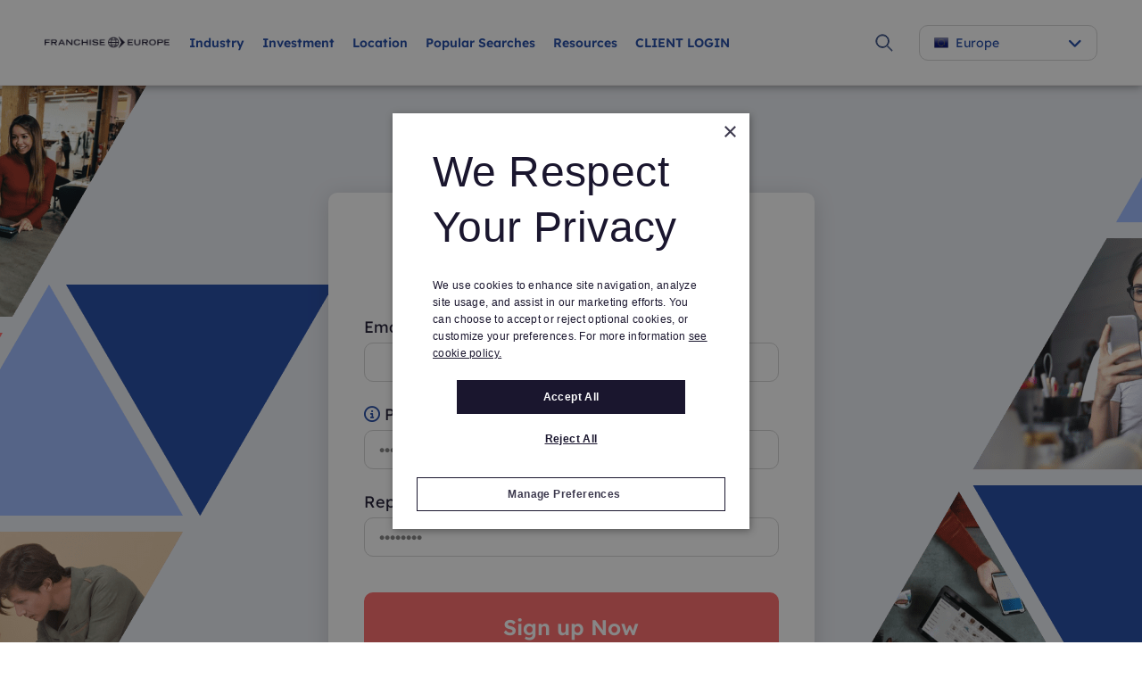

--- FILE ---
content_type: text/html;charset=UTF-8
request_url: https://www.franchiseeurope.com/authenticate/register?sourceUrl=https%3A%2F%2Fwww.franchiseeurope.com%2Ftop-500%2Fdon-algodon%2F317%2F
body_size: 33802
content:
<!DOCTYPE html>
<html class="AuthenticationPage" lang="en">
<head>
    <meta charset="UTF-8"><style>
    body:before {
        visibility: hidden;
        border: 0;
        clip: rect(0, 0, 0, 0);
        height: 1px;
        margin: -1px;
        overflow: hidden;
        padding: 0;
        position: absolute;
        width: 1px;
    }

    @media only screen and (min-width: 320px) {
        body:before {
            content: "mq-xs";
        }
    }

    @media only screen and (min-width: 568px) {
        body:before {
            content: "mq-sm";
        }
    }

    @media only screen and (min-width: 768px) {
        body:before {
            content: "mq-md";
        }
    }

    @media only screen and (min-width: 1024px) {
        body:before {
            content: "mq-lg";
        }
    }

    @media only screen and (min-width: 1240px) {
        body:before {
            content: "mq-hk";
        }
    }

    @media only screen and (min-width: 1440px) {
        body:before {
            content: "mq-xl";
        }
    }

    @media only screen and (min-width: 1620px) {
        body:before {
            content: "mq-xls";
        }
    }
</style><style type="text/css">:root {--containerMaxWidth:1240px;--containerXlMaxWidth:1440px;--containerNarrowWidth:800px;--gap:20px;--headerHeight:96px;}
</style>
    <style type="text/css">:root {
  --grey-mid: #d3d3d3;
  --grey-dark: #848484;
  --navy: #1a162e;
  --white: #fff;
  --grey-light: #eaedf3;
  --sky: #9cbaff;
  --cobalt: #1d46a4;
  --marine: #001e62;
  --coral: #ff6868;
  --color-gray: #dddddd;
  --color-dark-gray: #333333;
  --error: #ee0120;
  --success: #28a745;
  --live: #ee0120;
  --fd-gray-2: #f2f1f0;
  --fd-gray-3: #ebeae8;
  --fd-gray-4: #f1eced;
  --fd-blue-2: #2F587C;
  --fd-blue-3: #1D46A4;
  --color-module-background: var(--fd-gray-3);--color-primary-theme:var(--cobalt);--color-secondary-theme:#958f8f;--color-grayscale-one:#faf9f9;--color-grayscale-two:#f1eced;--color-grayscale-three:#e6dfe0;--color-grayscale-four:#f0f0f0;--color-grayscale-five:#949494;--color-bgcolor-theme:#faf9f9;--color-primary-text-theme:#1a162e;--color-primary-text-inverse-theme:#ffffff;--color-secondary-text-theme:var(--grey-dark);--color-secondary-text-inverse-theme:var(--grey-dark);--color-site-bg-theme:#ffffff;--color-border-theme:#e6dfe0;--color-header-bg-theme:#ffffff;--color-header-border-theme:#f1eced;--color-header-text-theme:var(--cobalt);--color-breadcrumb-bar-bg-theme:#ffffff;--color-breadcrumb-bar-border-theme:#f1eced;--color-breadcrumb-bar-text-theme:var(--cobalt);
  --color-footer-bg-theme:#001e62;--color-footer-text-theme:#ffffff;--color-footer-link-theme:#ffffff;--color-banner-bg-theme:var(--cobalt);--color-banner-text-theme:#ffffff;--color-link-text-theme:var(--cobalt);--color-link-text-hover-theme:var(--sky);--color-button-bg-theme: #ff6868;--color-button-border-theme: #ff6868;--color-button-text-theme: #ffffff;--color-button-hover-bg-theme: #ff4d4d;--color-button-hover-border-theme: #ff4d4d;--color-button-hover-text-theme: #ffffff;--color-button-selected-bg-theme: #e53939;--color-button-selected-border-theme: #e53939;--color-button-selected-text-theme: #ffffff;--color-button-disabled-bg-theme: #faafaf;--color-button-disabled-border-theme: #faafaf;--color-button-disabled-text-theme: #ffffff;--color-button-outline-bg-theme: #ffffff;--color-button-outline-border-theme: #ff6868;--color-button-outline-text-theme: #ff6868;--color-button-outline-hover-bg-theme: rgba(234, 237, 243, 0.4);--color-button-outline-hover-border-theme: #ff4d4d;--color-button-outline-hover-text-theme: #ff4d4d;--color-button-outline-selected-bg-theme: rgba(234, 237, 243, 0.9);--color-button-outline-selected-border-theme: #e53939;--color-button-outline-selected-text-theme: #e53939;--color-button-outline-disabled-bg-theme: rgba(234, 237, 243, 0.4);--color-button-outline-disabled-border-theme: #faafaf;--color-button-outline-disabled-text-theme: #faafaf;--color-button-tag-bg-theme: #ffffff;--color-button-tag-border-theme: var(--color-link-text-theme);--color-button-tag-text-theme: var(--color-link-text-theme);--color-button-tag-hover-bg-theme: #ffffff;--color-button-tag-hover-border-theme: var(--color-link-text-hover-theme);--color-button-tag-hover-text-theme: var(--color-link-text-hover-theme);--color-button-tag-selected-bg-theme: #ffffff;--color-button-tag-selected-border-theme: var(--color-link-text-hover-theme);--color-button-tag-selected-text-theme: var(--color-link-text-hover-theme);--color-button-tag-disabled-bg-theme: #ffffff;--color-button-tag-disabled-border-theme: #d3d3d3;--color-button-tag-disabled-text-theme: #d3d3d3;

  
  
  

  
  --color-drawer-bg-theme: var(--marine);--color-drawer-text-theme: var(--white);--color-lead-btn-bg-theme: var(--grey-light);--color-lead-btn-text-theme: var(--white);--color-lead-btn-active-bg-theme: var(--marine);--color-lead-btn-active-text-theme: var(--white);

}
</style>

    <script defer as="script" src="https://kit.fontawesome.com/3a55385e84.js" crossorigin="anonymous"></script>


    <meta property="og:site_name" content="Europe">



    <meta property="og:type" content="website">

    
    <meta name="twitter:card" content="summary_large_image"/>
    
    
    
    
    

    
    
    <meta name="twitter:site" content="@FranEurope"/>
    
    
    

    <meta property="fb:app_id" content="3220250721325111">


    <meta name="google-site-verification" content="melVhzZDz4ntWAUkiocoxMivMKv_VQdhzzjafGYGsNM">

<link data-cssvarsponyfill="true" class="Webpack-css" rel="stylesheet" href="https://franchisedirect-40-prod-ops.s3.amazonaws.com/resource/00000181-4e84-d821-a7fb-6eec5f430000/styleguide/All.min.7d37020692a6be1bc8375fb333f43743.gz.css">
    <style>[data-contain-layout] .PromoK-title {
	font-size: 21px;
}

[data-has-footerLogo] .Page-footer-row, 
[data-has-logos] .Page-footer-row {
	align-items: flex-start;
}</style>
<style>.FDDRankingItemPage-buttons {
	display: grid;
    gap: 10px;
} 

.FDDRankingItemPage-buttons .LeadButton {
	margin: 0;
} </style>
<style>li.FooterNavigation-items-item:nth-child(4) {
    pointer-events: none;
}
@media only screen and (max-width: 567px) {
    .FooterNavigation-items-item:nth-child(3) {
        padding-left: unset;
    }
}
.FooterNavigationItem-items-item a.NavigationLink {
    display: grid;
}
@media only screen and (min-width: 1024px) {
    .Page-footer-content-inline {
        padding-left: 15%;
    }
}
ul.FooterNavigationItem-items {
    overflow-wrap: anywhere;
}</style>
<style>span#defaultResaleMoreImages_2 {
    display: none !important;
}
span#defaultResaleMoreImages_1 {
    display: block !important;
}</style>
<style>@media only screen and (min-width: 768px) {
    .LeadMultiForm[data-active-step="2"] .LeadMultiForm-profilePromos-container {
        overflow-x: auto;
        overflow-y: visible;
    }
}
.LeadMultiForm-profilePromos{display:none;}</style>
<style>.Page-breadcrumbs {display: none;}</style>
<style>.LeadForm {
    display: grid;
}
.LeadForm-items {
    order: 1;
}
.LeadForm-buttons {
    order: 3;
}
.LeadForm-description {
    order: 2;
}</style>
<meta name="viewport" content="width=device-width, initial-scale=1, minimum-scale=1, maximum-scale=5"><title>Default</title><meta name="description" content="The Franchise Europe Top 500 ranks the top franchises operating in Europe. This is the only pan-European franchise directory available online."><meta name="brightspot.contentId" content="00000181-c9c1-df36-a5a9-fbef9d400000"><link rel="apple-touch-icon"sizes="180x180"href="/apple-touch-icon.png"><link rel="icon"type="image/png"href="/favicon-32x32.png"><link rel="icon"type="image/png"href="/favicon-16x16.png">
<!-- Google Tag Manager -->
<script>(function(w,d,s,l,i){w[l]=w[l]||[];w[l].push({'gtm.start':
new Date().getTime(),event:'gtm.js'});var f=d.getElementsByTagName(s)[0],
j=d.createElement(s),dl=l!='dataLayer'?'&l='+l:'';j.async=true;j.src=
'https://www.googletagmanager.com/gtm.js?id='+i+dl;f.parentNode.insertBefore(j,f);
})(window,document,'script','dataLayer','GTM-WL699JM');</script>
<!-- End Google Tag Manager -->
<!--for check the tag manager is configured -->
<script>
    window.tagManager = true
</script>



    
    
    <meta name="brightspot.cached" content="false">

    <!-- this will add webcomponent polyfills based on browsers. As of 04/29/21 still needed for IE11 and Safari -->
    <script src="https://franchisedirect-40-prod-ops.s3.amazonaws.com/resource/00000181-4e84-d821-a7fb-6eec5f430000/webcomponents-loader/webcomponents-loader.2938a610ca02c611209b1a5ba2884385.gz.js"></script>    <!--This is needed for custom elements to function in browsers that
    support them natively but that are using es6 code transpiled to es5.
    This will cause a non-fatal error to show up in the IE11 console.
    It can be safely ignored. https://github.com/webcomponents/webcomponentsjs/issues/749 -->
    <script>
        (function () {
        'use strict';

        (()=>{'use strict';if(!window.customElements)return;const a=HTMLElement,b=window.customElements.define,c=window.customElements.get,d=new Map,e=new Map;let f=!1,g=!1;HTMLElement=function(){if(!f){const a=d.get(this.constructor),b=c.call(window.customElements,a);g=!0;const e=new b;return e}f=!1;},HTMLElement.prototype=a.prototype;Object.defineProperty(window,'customElements',{value:window.customElements,configurable:!0,writable:!0}),Object.defineProperty(window.customElements,'define',{value:(c,h)=>{const i=h.prototype,j=class extends a{constructor(){super(),Object.setPrototypeOf(this,i),g||(f=!0,h.call(this)),g=!1;}},k=j.prototype;j.observedAttributes=h.observedAttributes,k.connectedCallback=i.connectedCallback,k.disconnectedCallback=i.disconnectedCallback,k.attributeChangedCallback=i.attributeChangedCallback,k.adoptedCallback=i.adoptedCallback,d.set(h,c),e.set(c,h),b.call(window.customElements,c,j);},configurable:!0,writable:!0}),Object.defineProperty(window.customElements,'get',{value:(a)=>e.get(a),configurable:!0,writable:!0});})();

        /**
        @license
        Copyright (c) 2017 The Polymer Project Authors. All rights reserved.
        This code may only be used under the BSD style license found at http://polymer.github.io/LICENSE.txt
        The complete set of authors may be found at http://polymer.github.io/AUTHORS.txt
        The complete set of contributors may be found at http://polymer.github.io/CONTRIBUTORS.txt
        Code distributed by Google as part of the polymer project is also
        subject to an additional IP rights grant found at http://polymer.github.io/PATENTS.txt
        */
        }());
    </script>
    <script>
        /**
            For the fastest load times https://developers.google.com/speed/docs/insights/BlockingJS
            and to prevent any FOUC, as well as prevent any race conditions for browsers that also
            rely on the CSS variables polyfill, this is inlined.
        **/
        if (!window.customElements) {
            (function(){
                'use strict';var h=new function(){};var aa=new Set("annotation-xml color-profile font-face font-face-src font-face-uri font-face-format font-face-name missing-glyph".split(" "));function m(b){var a=aa.has(b);b=/^[a-z][.0-9_a-z]*-[\-.0-9_a-z]*$/.test(b);return!a&&b}function n(b){var a=b.isConnected;if(void 0!==a)return a;for(;b&&!(b.__CE_isImportDocument||b instanceof Document);)b=b.parentNode||(window.ShadowRoot&&b instanceof ShadowRoot?b.host:void 0);return!(!b||!(b.__CE_isImportDocument||b instanceof Document))}
                function p(b,a){for(;a&&a!==b&&!a.nextSibling;)a=a.parentNode;return a&&a!==b?a.nextSibling:null}
                function t(b,a,c){c=c?c:new Set;for(var d=b;d;){if(d.nodeType===Node.ELEMENT_NODE){var e=d;a(e);var f=e.localName;if("link"===f&&"import"===e.getAttribute("rel")){d=e.import;if(d instanceof Node&&!c.has(d))for(c.add(d),d=d.firstChild;d;d=d.nextSibling)t(d,a,c);d=p(b,e);continue}else if("template"===f){d=p(b,e);continue}if(e=e.__CE_shadowRoot)for(e=e.firstChild;e;e=e.nextSibling)t(e,a,c)}d=d.firstChild?d.firstChild:p(b,d)}}function u(b,a,c){b[a]=c};function v(){this.a=new Map;this.s=new Map;this.f=[];this.b=!1}function ba(b,a,c){b.a.set(a,c);b.s.set(c.constructor,c)}function w(b,a){b.b=!0;b.f.push(a)}function x(b,a){b.b&&t(a,function(a){return y(b,a)})}function y(b,a){if(b.b&&!a.__CE_patched){a.__CE_patched=!0;for(var c=0;c<b.f.length;c++)b.f[c](a)}}function z(b,a){var c=[];t(a,function(b){return c.push(b)});for(a=0;a<c.length;a++){var d=c[a];1===d.__CE_state?b.connectedCallback(d):A(b,d)}}
                function B(b,a){var c=[];t(a,function(b){return c.push(b)});for(a=0;a<c.length;a++){var d=c[a];1===d.__CE_state&&b.disconnectedCallback(d)}}
                function C(b,a,c){c=c?c:{};var d=c.w||new Set,e=c.i||function(a){return A(b,a)},f=[];t(a,function(a){if("link"===a.localName&&"import"===a.getAttribute("rel")){var c=a.import;c instanceof Node&&(c.__CE_isImportDocument=!0,c.__CE_hasRegistry=!0);c&&"complete"===c.readyState?c.__CE_documentLoadHandled=!0:a.addEventListener("load",function(){var c=a.import;if(!c.__CE_documentLoadHandled){c.__CE_documentLoadHandled=!0;var f=new Set(d);f.delete(c);C(b,c,{w:f,i:e})}})}else f.push(a)},d);if(b.b)for(a=0;a<
                f.length;a++)y(b,f[a]);for(a=0;a<f.length;a++)e(f[a])}
                function A(b,a){if(void 0===a.__CE_state){var c=a.ownerDocument;if(c.defaultView||c.__CE_isImportDocument&&c.__CE_hasRegistry)if(c=b.a.get(a.localName)){c.constructionStack.push(a);var d=c.constructor;try{try{if(new d!==a)throw Error("The custom element constructor did not produce the element being upgraded.");}finally{c.constructionStack.pop()}}catch(r){throw a.__CE_state=2,r;}a.__CE_state=1;a.__CE_definition=c;if(c.attributeChangedCallback)for(c=c.observedAttributes,d=0;d<c.length;d++){var e=c[d],
                        f=a.getAttribute(e);null!==f&&b.attributeChangedCallback(a,e,null,f,null)}n(a)&&b.connectedCallback(a)}}}v.prototype.connectedCallback=function(b){var a=b.__CE_definition;a.connectedCallback&&a.connectedCallback.call(b)};v.prototype.disconnectedCallback=function(b){var a=b.__CE_definition;a.disconnectedCallback&&a.disconnectedCallback.call(b)};
                v.prototype.attributeChangedCallback=function(b,a,c,d,e){var f=b.__CE_definition;f.attributeChangedCallback&&-1<f.observedAttributes.indexOf(a)&&f.attributeChangedCallback.call(b,a,c,d,e)};function D(b,a){this.c=b;this.a=a;this.b=void 0;C(this.c,this.a);"loading"===this.a.readyState&&(this.b=new MutationObserver(this.f.bind(this)),this.b.observe(this.a,{childList:!0,subtree:!0}))}function E(b){b.b&&b.b.disconnect()}D.prototype.f=function(b){var a=this.a.readyState;"interactive"!==a&&"complete"!==a||E(this);for(a=0;a<b.length;a++)for(var c=b[a].addedNodes,d=0;d<c.length;d++)C(this.c,c[d])};function ca(){var b=this;this.b=this.a=void 0;this.f=new Promise(function(a){b.b=a;b.a&&a(b.a)})}function F(b){if(b.a)throw Error("Already resolved.");b.a=void 0;b.b&&b.b(void 0)};function G(b){this.j=!1;this.c=b;this.o=new Map;this.l=function(b){return b()};this.g=!1;this.m=[];this.u=new D(b,document)}
                G.prototype.define=function(b,a){var c=this;if(!(a instanceof Function))throw new TypeError("Custom element constructors must be functions.");if(!m(b))throw new SyntaxError("The element name '"+b+"' is not valid.");if(this.c.a.get(b))throw Error("A custom element with name '"+b+"' has already been defined.");if(this.j)throw Error("A custom element is already being defined.");this.j=!0;var d,e,f,r,k;try{var g=function(b){var a=l[b];if(void 0!==a&&!(a instanceof Function))throw Error("The '"+b+"' callback must be a function.");
                    return a},l=a.prototype;if(!(l instanceof Object))throw new TypeError("The custom element constructor's prototype is not an object.");d=g("connectedCallback");e=g("disconnectedCallback");f=g("adoptedCallback");r=g("attributeChangedCallback");k=a.observedAttributes||[]}catch(q){return}finally{this.j=!1}a={localName:b,constructor:a,connectedCallback:d,disconnectedCallback:e,adoptedCallback:f,attributeChangedCallback:r,observedAttributes:k,constructionStack:[]};ba(this.c,b,a);this.m.push(a);this.g||
                (this.g=!0,this.l(function(){return da(c)}))};G.prototype.i=function(b){C(this.c,b)};function da(b){if(!1!==b.g){b.g=!1;for(var a=b.m,c=[],d=new Map,e=0;e<a.length;e++)d.set(a[e].localName,[]);C(b.c,document,{i:function(a){if(void 0===a.__CE_state){var e=a.localName,f=d.get(e);f?f.push(a):b.c.a.get(e)&&c.push(a)}}});for(e=0;e<c.length;e++)A(b.c,c[e]);for(;0<a.length;){for(var f=a.shift(),e=f.localName,f=d.get(f.localName),r=0;r<f.length;r++)A(b.c,f[r]);(e=b.o.get(e))&&F(e)}}}
                G.prototype.get=function(b){if(b=this.c.a.get(b))return b.constructor};G.prototype.whenDefined=function(b){if(!m(b))return Promise.reject(new SyntaxError("'"+b+"' is not a valid custom element name."));var a=this.o.get(b);if(a)return a.f;a=new ca;this.o.set(b,a);this.c.a.get(b)&&!this.m.some(function(a){return a.localName===b})&&F(a);return a.f};G.prototype.v=function(b){E(this.u);var a=this.l;this.l=function(c){return b(function(){return a(c)})}};window.CustomElementRegistry=G;
                G.prototype.define=G.prototype.define;G.prototype.upgrade=G.prototype.i;G.prototype.get=G.prototype.get;G.prototype.whenDefined=G.prototype.whenDefined;G.prototype.polyfillWrapFlushCallback=G.prototype.v;var H=window.Document.prototype.createElement,ea=window.Document.prototype.createElementNS,fa=window.Document.prototype.importNode,ga=window.Document.prototype.prepend,ha=window.Document.prototype.append,ia=window.DocumentFragment.prototype.prepend,ja=window.DocumentFragment.prototype.append,I=window.Node.prototype.cloneNode,J=window.Node.prototype.appendChild,K=window.Node.prototype.insertBefore,L=window.Node.prototype.removeChild,M=window.Node.prototype.replaceChild,N=Object.getOwnPropertyDescriptor(window.Node.prototype,
                        "textContent"),O=window.Element.prototype.attachShadow,P=Object.getOwnPropertyDescriptor(window.Element.prototype,"innerHTML"),Q=window.Element.prototype.getAttribute,R=window.Element.prototype.setAttribute,S=window.Element.prototype.removeAttribute,T=window.Element.prototype.getAttributeNS,U=window.Element.prototype.setAttributeNS,ka=window.Element.prototype.removeAttributeNS,la=window.Element.prototype.insertAdjacentElement,ma=window.Element.prototype.insertAdjacentHTML,na=window.Element.prototype.prepend,
                        oa=window.Element.prototype.append,V=window.Element.prototype.before,pa=window.Element.prototype.after,qa=window.Element.prototype.replaceWith,ra=window.Element.prototype.remove,sa=HTMLElement,W=Object.getOwnPropertyDescriptor(HTMLElement.prototype,"innerHTML"),ta=HTMLElement.prototype.insertAdjacentElement,ua=HTMLElement.prototype.insertAdjacentHTML;function va(){var b=X;HTMLElement=function(){function a(){var a=this.constructor,d=b.s.get(a);if(!d)throw Error("The custom element being constructed was not registered with `customElements`.");var e=d.constructionStack;if(!e.length)return e=H.call(document,d.localName),Object.setPrototypeOf(e,a.prototype),e.__CE_state=1,e.__CE_definition=d,y(b,e),e;var d=e.length-1,f=e[d];if(f===h)throw Error("The HTMLElement constructor was either called reentrantly for this constructor or called multiple times.");
                    e[d]=h;Object.setPrototypeOf(f,a.prototype);y(b,f);return f}a.prototype=sa.prototype;return a}()};function Y(b,a,c){function d(a){return function(c){for(var e=[],d=0;d<arguments.length;++d)e[d-0]=arguments[d];for(var d=[],f=[],l=0;l<e.length;l++){var q=e[l];q instanceof Element&&n(q)&&f.push(q);if(q instanceof DocumentFragment)for(q=q.firstChild;q;q=q.nextSibling)d.push(q);else d.push(q)}a.apply(this,e);for(e=0;e<f.length;e++)B(b,f[e]);if(n(this))for(e=0;e<d.length;e++)f=d[e],f instanceof Element&&z(b,f)}}c.h&&(a.prepend=d(c.h));c.append&&(a.append=d(c.append))};function wa(){var b=X;u(Document.prototype,"createElement",function(a){if(this.__CE_hasRegistry){var c=b.a.get(a);if(c)return new c.constructor}a=H.call(this,a);y(b,a);return a});u(Document.prototype,"importNode",function(a,c){a=fa.call(this,a,c);this.__CE_hasRegistry?C(b,a):x(b,a);return a});u(Document.prototype,"createElementNS",function(a,c){if(this.__CE_hasRegistry&&(null===a||"http://www.w3.org/1999/xhtml"===a)){var d=b.a.get(c);if(d)return new d.constructor}a=ea.call(this,a,c);y(b,a);return a});
                    Y(b,Document.prototype,{h:ga,append:ha})};function xa(){var b=X;function a(a,d){Object.defineProperty(a,"textContent",{enumerable:d.enumerable,configurable:!0,get:d.get,set:function(a){if(this.nodeType===Node.TEXT_NODE)d.set.call(this,a);else{var e=void 0;if(this.firstChild){var c=this.childNodes,k=c.length;if(0<k&&n(this))for(var e=Array(k),g=0;g<k;g++)e[g]=c[g]}d.set.call(this,a);if(e)for(a=0;a<e.length;a++)B(b,e[a])}}})}u(Node.prototype,"insertBefore",function(a,d){if(a instanceof DocumentFragment){var e=Array.prototype.slice.apply(a.childNodes);
                    a=K.call(this,a,d);if(n(this))for(d=0;d<e.length;d++)z(b,e[d]);return a}e=n(a);d=K.call(this,a,d);e&&B(b,a);n(this)&&z(b,a);return d});u(Node.prototype,"appendChild",function(a){if(a instanceof DocumentFragment){var c=Array.prototype.slice.apply(a.childNodes);a=J.call(this,a);if(n(this))for(var e=0;e<c.length;e++)z(b,c[e]);return a}c=n(a);e=J.call(this,a);c&&B(b,a);n(this)&&z(b,a);return e});u(Node.prototype,"cloneNode",function(a){a=I.call(this,a);this.ownerDocument.__CE_hasRegistry?C(b,a):x(b,a);
                    return a});u(Node.prototype,"removeChild",function(a){var c=n(a),e=L.call(this,a);c&&B(b,a);return e});u(Node.prototype,"replaceChild",function(a,d){if(a instanceof DocumentFragment){var e=Array.prototype.slice.apply(a.childNodes);a=M.call(this,a,d);if(n(this))for(B(b,d),d=0;d<e.length;d++)z(b,e[d]);return a}var e=n(a),f=M.call(this,a,d),c=n(this);c&&B(b,d);e&&B(b,a);c&&z(b,a);return f});N&&N.get?a(Node.prototype,N):w(b,function(b){a(b,{enumerable:!0,configurable:!0,get:function(){for(var a=[],b=
                            0;b<this.childNodes.length;b++)a.push(this.childNodes[b].textContent);return a.join("")},set:function(a){for(;this.firstChild;)L.call(this,this.firstChild);J.call(this,document.createTextNode(a))}})})};function ya(b){var a=Element.prototype;function c(a){return function(e){for(var c=[],d=0;d<arguments.length;++d)c[d-0]=arguments[d];for(var d=[],k=[],g=0;g<c.length;g++){var l=c[g];l instanceof Element&&n(l)&&k.push(l);if(l instanceof DocumentFragment)for(l=l.firstChild;l;l=l.nextSibling)d.push(l);else d.push(l)}a.apply(this,c);for(c=0;c<k.length;c++)B(b,k[c]);if(n(this))for(c=0;c<d.length;c++)k=d[c],k instanceof Element&&z(b,k)}}V&&(a.before=c(V));V&&(a.after=c(pa));qa&&u(a,"replaceWith",function(a){for(var e=
                        [],c=0;c<arguments.length;++c)e[c-0]=arguments[c];for(var c=[],d=[],k=0;k<e.length;k++){var g=e[k];g instanceof Element&&n(g)&&d.push(g);if(g instanceof DocumentFragment)for(g=g.firstChild;g;g=g.nextSibling)c.push(g);else c.push(g)}k=n(this);qa.apply(this,e);for(e=0;e<d.length;e++)B(b,d[e]);if(k)for(B(b,this),e=0;e<c.length;e++)d=c[e],d instanceof Element&&z(b,d)});ra&&u(a,"remove",function(){var a=n(this);ra.call(this);a&&B(b,this)})};function za(){var b=X;function a(a,c){Object.defineProperty(a,"innerHTML",{enumerable:c.enumerable,configurable:!0,get:c.get,set:function(a){var e=this,d=void 0;n(this)&&(d=[],t(this,function(a){a!==e&&d.push(a)}));c.set.call(this,a);if(d)for(var f=0;f<d.length;f++){var r=d[f];1===r.__CE_state&&b.disconnectedCallback(r)}this.ownerDocument.__CE_hasRegistry?C(b,this):x(b,this);return a}})}function c(a,c){u(a,"insertAdjacentElement",function(a,e){var d=n(e);a=c.call(this,a,e);d&&B(b,e);n(a)&&z(b,e);
                    return a})}function d(a,c){function e(a,e){for(var c=[];a!==e;a=a.nextSibling)c.push(a);for(e=0;e<c.length;e++)C(b,c[e])}u(a,"insertAdjacentHTML",function(a,b){a=a.toLowerCase();if("beforebegin"===a){var d=this.previousSibling;c.call(this,a,b);e(d||this.parentNode.firstChild,this)}else if("afterbegin"===a)d=this.firstChild,c.call(this,a,b),e(this.firstChild,d);else if("beforeend"===a)d=this.lastChild,c.call(this,a,b),e(d||this.firstChild,null);else if("afterend"===a)d=this.nextSibling,c.call(this,
                        a,b),e(this.nextSibling,d);else throw new SyntaxError("The value provided ("+String(a)+") is not one of 'beforebegin', 'afterbegin', 'beforeend', or 'afterend'.");})}O&&u(Element.prototype,"attachShadow",function(a){return this.__CE_shadowRoot=a=O.call(this,a)});P&&P.get?a(Element.prototype,P):W&&W.get?a(HTMLElement.prototype,W):w(b,function(b){a(b,{enumerable:!0,configurable:!0,get:function(){return I.call(this,!0).innerHTML},set:function(a){var b="template"===this.localName,e=b?this.content:this,
                            c=H.call(document,this.localName);for(c.innerHTML=a;0<e.childNodes.length;)L.call(e,e.childNodes[0]);for(a=b?c.content:c;0<a.childNodes.length;)J.call(e,a.childNodes[0])}})});u(Element.prototype,"setAttribute",function(a,c){if(1!==this.__CE_state)return R.call(this,a,c);var e=Q.call(this,a);R.call(this,a,c);c=Q.call(this,a);b.attributeChangedCallback(this,a,e,c,null)});u(Element.prototype,"setAttributeNS",function(a,c,d){if(1!==this.__CE_state)return U.call(this,a,c,d);var e=T.call(this,a,c);U.call(this,
                        a,c,d);d=T.call(this,a,c);b.attributeChangedCallback(this,c,e,d,a)});u(Element.prototype,"removeAttribute",function(a){if(1!==this.__CE_state)return S.call(this,a);var c=Q.call(this,a);S.call(this,a);null!==c&&b.attributeChangedCallback(this,a,c,null,null)});u(Element.prototype,"removeAttributeNS",function(a,c){if(1!==this.__CE_state)return ka.call(this,a,c);var d=T.call(this,a,c);ka.call(this,a,c);var e=T.call(this,a,c);d!==e&&b.attributeChangedCallback(this,c,d,e,a)});ta?c(HTMLElement.prototype,
                        ta):la?c(Element.prototype,la):console.warn("Custom Elements: `Element#insertAdjacentElement` was not patched.");ua?d(HTMLElement.prototype,ua):ma?d(Element.prototype,ma):console.warn("Custom Elements: `Element#insertAdjacentHTML` was not patched.");Y(b,Element.prototype,{h:na,append:oa});ya(b)};/*

                Copyright (c) 2016 The Polymer Project Authors. All rights reserved.
                This code may only be used under the BSD style license found at http://polymer.github.io/LICENSE.txt
                The complete set of authors may be found at http://polymer.github.io/AUTHORS.txt
                The complete set of contributors may be found at http://polymer.github.io/CONTRIBUTORS.txt
                Code distributed by Google as part of the polymer project is also
                subject to an additional IP rights grant found at http://polymer.github.io/PATENTS.txt
                */
                var Z=window.customElements;if(!Z||Z.forcePolyfill||"function"!=typeof Z.define||"function"!=typeof Z.get){var X=new v;va();wa();Y(X,DocumentFragment.prototype,{h:ia,append:ja});xa();za();document.__CE_hasRegistry=!0;var customElements=new G(X);Object.defineProperty(window,"customElements",{configurable:!0,enumerable:!0,value:customElements})};
            }).call(self);
        }

        /**
            This allows us to load the IE polyfills via feature detection so that they do not load
            needlessly in the browsers that do not need them. It also ensures they are loaded
            non async so that they load before the rest of our JS.
        */
        var head = document.getElementsByTagName('head')[0];
        if (!window.CSS || !window.CSS.supports || !window.CSS.supports('--fake-var', 0)) {
            var script = document.createElement('script');
            script.setAttribute('src', "https://franchisedirect-40-prod-ops.s3.amazonaws.com/resource/00000181-4e84-d821-a7fb-6eec5f430000/styleguide/util/IEPolyfills.b7cc1486d51a2cfd0b5559ca5b9d5c21.gz.js");
            script.setAttribute('type', 'text/javascript');
            script.async = false;
            head.appendChild(script);
        }
    </script><script src="https://franchisedirect-40-prod-ops.s3.amazonaws.com/resource/00000181-4e84-d821-a7fb-6eec5f430000/styleguide/All.min.0c4c313d8b8f6804f1e9d87af4526f2d.gz.js" defer></script>

    

    
<!-- Global site tag (gtag.js) - Google Analytics -->
<script async src="https://www.googletagmanager.com/gtag/js?id=G-W2X78GF660"></script>
<script>
    window.dataLayer = window.dataLayer || [];
    function gtag(){window.dataLayer.push(arguments);}

    gtag('js', new Date());
    
    gtag('config', 'G-W2X78GF660', { send_page_view: false });
    
</script>

<script>

    window.fbAsyncInit = function() {
        FB.init({
            
                appId : '3220250721325111',
            
            xfbml : true,
            version : 'v2.9'
        });
    };

    window.addEventListener('load', (event) => {
        (function(d, s, id){
            var js, fjs = d.getElementsByTagName(s)[0];
            if (d.getElementById(id)) {return;}
            js = d.createElement(s); js.id = id;
            js.src = "//connect.facebook.net/en_US/sdk.js";
            fjs.parentNode.insertBefore(js, fjs);
        }(document, 'script', 'facebook-jssdk'));
    });
</script>
<script>function domReady(fn) {
    document.addEventListener("DOMContentLoaded", fn);
    if (document.readyState === "interactive" || document.readyState === "complete" ) {
      fn();
    }
  }
var FD47 = setInterval(function() {
    if(document.getElementsByName('isLocationTagPage').length === 1) {  // Fixed: added closing parenthesis
        // console.log('step1');
        if(document.getElementsByName('isLocationTagPage')[0].value == 'true') {
            document.getElementsByName('isLocationTagPage')[0].value = 'false';
            console.log('step2');
        }
    } else if(window.location.href.startsWith("https://www.franchisedirect.ie/irishfranchises/") && document.getElementsByName('isLocationTagPage').length ===0 && document.getElementsByClassName('SearchResultsModule-form').length===1){
      //  location.reload(); 
      //IE
      if(document.getElementsByClassName('SearchResultsModule-form')[0].hasAttribute("data-gtm-form-interact-id")){
        clearInterval(FD47); 
        location.reload();
      }
    } else if(window.location.href.startsWith("https://www.franchisedirect.ie/internationalfranchises/") && document.getElementsByName('isLocationTagPage').length ===0 && document.getElementsByClassName('SearchResultsModule-form').length===1){
      //  location.reload();
      if(document.getElementsByClassName('SearchResultsModule-form')[0].hasAttribute("data-gtm-form-interact-id")){
        clearInterval(FD47); 
        location.reload();
      }
    } else if(window.location.href.startsWith("https://www.franchisedirect.com/usfranchises/") && document.getElementsByName('isLocationTagPage').length ===0 && document.getElementsByClassName('SearchResultsModule-form').length===1){
      //USA
        //  location.reload();
      if(document.getElementsByClassName('SearchResultsModule-form')[0].hasAttribute("data-gtm-form-interact-id")){
        clearInterval(FD47); 
        location.reload();
      }
    } else if(window.location.href.startsWith("https://www.franchisedirect.com/internationalfranchises/") && document.getElementsByName('isLocationTagPage').length ===0 && document.getElementsByClassName('SearchResultsModule-form').length===1){
      //  location.reload();
      if(document.getElementsByClassName('SearchResultsModule-form')[0].hasAttribute("data-gtm-form-interact-id")){
        clearInterval(FD47);
        location.reload();
      }
    } else if(window.location.href.startsWith("https://www.franchisedirect.co.uk/internationalfranchises/") && document.getElementsByName('isLocationTagPage').length ===0 && document.getElementsByClassName('SearchResultsModule-form').length===1){
      //  location.reload();
      //UK
      if(document.getElementsByClassName('SearchResultsModule-form')[0].hasAttribute("data-gtm-form-interact-id")){
        clearInterval(FD47); 
        location.reload();
      }
    } else if(window.location.href.startsWith("https://www.franchisedirect.co.za/southafricanfranchises/") && document.getElementsByName('isLocationTagPage').length ===0 && document.getElementsByClassName('SearchResultsModule-form').length===1){
      //  location.reload();
      //ZA
      if(document.getElementsByClassName('SearchResultsModule-form')[0].hasAttribute("data-gtm-form-interact-id")){
        clearInterval(FD47); 
        location.reload();
      }
    } else if(window.location.href.startsWith("https://www.franchisedirect.co.za/internationalfranchises/") && document.getElementsByName('isLocationTagPage').length ===0 && document.getElementsByClassName('SearchResultsModule-form').length===1){
      //  location.reload();
      if(document.getElementsByClassName('SearchResultsModule-form')[0].hasAttribute("data-gtm-form-interact-id")){
        clearInterval(FD47); 
        location.reload();
      }
    }  else if(window.location.href.startsWith("https://www.franchisedirect.co.nz/new-zealand-franchises/") && document.getElementsByName('isLocationTagPage').length ===0 && document.getElementsByClassName('SearchResultsModule-form').length===1){
      //  location.reload();
      //NZ
      if(document.getElementsByClassName('SearchResultsModule-form')[0].hasAttribute("data-gtm-form-interact-id")){
        clearInterval(FD47); 
        location.reload();
      }
    } else if(window.location.href.startsWith("https://www.franchisedirect.co.nz/international-franchises/") && document.getElementsByName('isLocationTagPage').length ===0 && document.getElementsByClassName('SearchResultsModule-form').length===1){
      //  location.reload();
      if(document.getElementsByClassName('SearchResultsModule-form')[0].hasAttribute("data-gtm-form-interact-id")){
        clearInterval(FD47); 
        location.reload();
      }
    } else if(window.location.href.startsWith("https://www.franchisedirectmena.com/mena-franchises/") && document.getElementsByName('isLocationTagPage').length ===0 && document.getElementsByClassName('SearchResultsModule-form').length===1){
      //  location.reload();
      //MENA
      if(document.getElementsByClassName('SearchResultsModule-form')[0].hasAttribute("data-gtm-form-interact-id")){
        clearInterval(FD47); 
        location.reload();
      }
    } else if(window.location.href.startsWith("https://www.franchisedirectmena.com/international-franchises/") && document.getElementsByName('isLocationTagPage').length ===0 && document.getElementsByClassName('SearchResultsModule-form').length===1){
      //  location.reload();
      if(document.getElementsByClassName('SearchResultsModule-form')[0].hasAttribute("data-gtm-form-interact-id")){
        clearInterval(FD47); 
        location.reload();
      }
    } else if(window.location.href.startsWith("https://www.franchiseasia.com/asian-franchises/") && document.getElementsByName('isLocationTagPage').length ===0 && document.getElementsByClassName('SearchResultsModule-form').length===1){
      //  location.reload();
      //ASIA
      if(document.getElementsByClassName('SearchResultsModule-form')[0].hasAttribute("data-gtm-form-interact-id")){
        clearInterval(FD47); 
        location.reload();
      }
    } else if(window.location.href.startsWith("https://www.franchiseasia.com/international-franchises/") && document.getElementsByName('isLocationTagPage').length ===0 && document.getElementsByClassName('SearchResultsModule-form').length===1){
      //  location.reload();
      if(document.getElementsByClassName('SearchResultsModule-form')[0].hasAttribute("data-gtm-form-interact-id")){
        clearInterval(FD47); 
        location.reload();
      }
    }else if(window.location.href.startsWith("https://www.franchisedirecte.fr/franchisesenfrance/") && document.getElementsByName('isLocationTagPage').length ===0 && document.getElementsByClassName('SearchResultsModule-form').length===1){
      //  location.reload();
      //FR
      if(document.getElementsByClassName('SearchResultsModule-form')[0].hasAttribute("data-gtm-form-interact-id")){
        clearInterval(FD47); 
        location.reload();
      }
    } else if(window.location.href.startsWith("https://www.franchisedirecte.fr/franchisesinternational/") && document.getElementsByName('isLocationTagPage').length ===0 && document.getElementsByClassName('SearchResultsModule-form').length===1){
      //  location.reload();
      if(document.getElementsByClassName('SearchResultsModule-form')[0].hasAttribute("data-gtm-form-interact-id")){
        clearInterval(FD47); 
        location.reload();
      }
    } else if(window.location.href.startsWith("https://www.franchisedirectcanada.com/canadafranchises/") && document.getElementsByName('isLocationTagPage').length ===0 && document.getElementsByClassName('SearchResultsModule-form').length===1){
      //  location.reload();
      //CA
      if(document.getElementsByClassName('SearchResultsModule-form')[0].hasAttribute("data-gtm-form-interact-id")){
        clearInterval(FD47); 
        location.reload();
      }
    } else if(window.location.href.startsWith("https://www.franchisedirectcanada.com/internationalfranchises/") && document.getElementsByName('isLocationTagPage').length ===0 && document.getElementsByClassName('SearchResultsModule-form').length===1){
      //  location.reload();
      if(document.getElementsByClassName('SearchResultsModule-form')[0].hasAttribute("data-gtm-form-interact-id")){
        clearInterval(FD47); 
        location.reload();
      }
    }else if(window.location.href.startsWith("https://www.franchisedirect.com.au/australian-franchises/") && document.getElementsByName('isLocationTagPage').length ===0 && document.getElementsByClassName('SearchResultsModule-form').length===1){
      //  location.reload();
      //AU
      if(document.getElementsByClassName('SearchResultsModule-form')[0].hasAttribute("data-gtm-form-interact-id")){
        clearInterval(FD47); 
        location.reload();
      }
    }  else if(window.location.href.startsWith("https://www.franchisedirect.com.au/international-franchises/") && document.getElementsByName('isLocationTagPage').length ===0 && document.getElementsByClassName('SearchResultsModule-form').length===1){
      //  location.reload();
      if(document.getElementsByClassName('SearchResultsModule-form')[0].hasAttribute("data-gtm-form-interact-id")){
        clearInterval(FD47); 
        location.reload();
      }
    } else if(window.location.href.startsWith("https://www.franchisedirect.com.au/new-zealand-franchises/") && document.getElementsByName('isLocationTagPage').length ===0 && document.getElementsByClassName('SearchResultsModule-form').length===1){
      //  location.reload();
      if(document.getElementsByClassName('SearchResultsModule-form')[0].hasAttribute("data-gtm-form-interact-id")){
        clearInterval(FD47); 
        location.reload();
      }
    } else if(window.location.href.startsWith("https://www.franquiciadirecta.com/franquiciadeespana/") && document.getElementsByName('isLocationTagPage').length ===0 && document.getElementsByClassName('SearchResultsModule-form').length===1){
      //  location.reload();
        //ES
      if(document.getElementsByClassName('SearchResultsModule-form')[0].hasAttribute("data-gtm-form-interact-id")){
        clearInterval(FD47);
        location.reload();
      }
    } else if(window.location.href.startsWith("https://www.franquiciadirecta.com/franquiciasinternacionales/") && document.getElementsByName('isLocationTagPage').length ===0 && document.getElementsByClassName('SearchResultsModule-form').length===1){
      //  location.reload();
      if(document.getElementsByClassName('SearchResultsModule-form')[0].hasAttribute("data-gtm-form-interact-id")){
        clearInterval(FD47);
        location.reload();
      }
    } else if(window.location.href.startsWith("https://www.franquiciadirecta.com.mx/franquiciademexico/") && document.getElementsByName('isLocationTagPage').length ===0 && document.getElementsByClassName('SearchResultsModule-form').length===1){
      //MX
        //  location.reload();
      if(document.getElementsByClassName('SearchResultsModule-form')[0].hasAttribute("data-gtm-form-interact-id")){
        clearInterval(FD47);
        location.reload();
      }
    } else if(window.location.href.startsWith("https://www.franquiciadirecta.com.mx/franquiciasinternacionales/") && document.getElementsByName('isLocationTagPage').length ===0 && document.getElementsByClassName('SearchResultsModule-form').length===1){
      //  location.reload();
      if(document.getElementsByClassName('SearchResultsModule-form')[0].hasAttribute("data-gtm-form-interact-id")){
        clearInterval(FD47);
        location.reload();
      }
    }else if(window.location.href.startsWith("https://www.franquiciadirectalatam.com/franquicias-internacionales/") && document.getElementsByName('isLocationTagPage').length ===0 && document.getElementsByClassName('SearchResultsModule-form').length===1){
      //  location.reload();
      if(document.getElementsByClassName('SearchResultsModule-form')[0].hasAttribute("data-gtm-form-interact-id")){
        clearInterval(FD47);
        location.reload();
      }
    }



    if (location.href == "https://www.franchisedirect.com/insertion-order" && document.getElementById('resaleDateEstablished')) {
    document.getElementById('resaleDateEstablished').setAttribute('oninput', 'formatDate(this)');    
    clearInterval(FD47);
    }
    
}, 20);
domReady(() => FD47);</script>
<script>	!function(f,b,e,v,n,t,s){if(f.fbq)return;n=f.fbq=function(){n.callMethod?
	n.callMethod.apply(n,arguments):n.queue.push(arguments)};if(!f._fbq)f._fbq=n;
	n.push=n;n.loaded=!0;n.version='2.0';n.queue=[];t=b.createElement(e);t.async=!0;
	t.src=v;s=b.getElementsByTagName(e)[0];s.parentNode.insertBefore(t,s)}(window,
	document,'script','https://connect.facebook.net/en_US/fbevents.js');
	fbq('init', '315682851889147'); // Insert your pixel ID here.
	fbq('track', 'PageView');

<noscript><img height="1" width="1" style="display:none" alt="facebook" src="https://www.facebook.com/tr?id=315682851889147&ev=PageView&noscript=1" /></noscript>	

<!-- Anti-flicker snippet *we need to activae this code in head tag for AB test when AB is on
<style>.async-hide { opacity: 0 !important} </style>
<script>(function(a,s,y,n,c,h,i,d,e){s.className+=' '+y;h.start=1*new Date;
h.end=i=function(){s.className=s.className.replace(RegExp(' ?'+y),'')};
(a[n]=a[n]||[]).hide=h;setTimeout(function(){i();h.end=null},c);h.timeout=c;
})(window,document.documentElement,'async-hide','dataLayer',4000,
{'GTM-WL699JM':true});</script>
 -->


<script type="text/javascript" src="//www.googleadservices.com/pagead/conversion.js">

	<div style="display:inline;">
		<img height="1" width="1" style="border-style:none;" alt="doubleclick" src="//googleads.g.doubleclick.net/pagead/viewthroughconversion/1047280992/?guid=ON&amp;script=0"/>
	</div>
</script>
<script> gtag('config', 'AW-1047280992');</script>
</head>


<body class="AuthenticationPage-body"data-rounded-corners="true"
data-has-aside="false"
data-lead-style="large" data-sticky-header  data-iso-code="EU"



 data-geo-lookup-api="https://ipinfo.io/json?token=31b31f669adc15" 
 data-geo-lookup-country-mapper="country" 
 data-geo-lookup-region-mapper="region" 
data-contain-layout
 style="--color-site-bg-theme: var(--white)">
    
<!-- Google Tag Manager (noscript) -->
<noscript><iframe src="https://www.googletagmanager.com/ns.html?id=GTM-WL699JM"
height="0" width="0" style="display:none;visibility:hidden"></iframe></noscript>
<!-- End Google Tag Manager (noscript) -->

<svg xmlns="http://www.w3.org/2000/svg" style="display:none" id="iconsMap">
    <symbol id="mono-icon-facebook" viewBox="0 0 30 30">
        <g fill="none" fill-rule="evenodd">
            <circle cx="15" cy="15" r="14.5" stroke="currentColor"/>
            <path fill="currentColor" d="M15.667 12.667H18L17.708 15h-2.041v7H12.64v-7H11v-2.333h1.64v-1.568c0-1.02.256-1.793.766-2.315.51-.523 1.361-.784 2.552-.784H18v2.333h-1.24c-.461 0-.76.073-.893.22-.133.145-.2.388-.2.728v1.386z"/>
        </g>
    </symbol>
    <symbol id="mono-icon-instagram" viewBox="0 0 30 30">
        <g fill="none" fill-rule="evenodd">
            <circle cx="15" cy="15" r="14.5" stroke="currentColor"/>
            <path fill="currentColor" d="M15.94 7c1.34.004 1.647.016 2.358.048.852.039 1.433.174 1.942.372.526.204.972.478 1.417.923.445.444.719.89.923 1.417.198.508.333 1.09.372 1.941.039.854.048 1.126.048 3.299s-.01 2.445-.048 3.298c-.039.852-.174 1.433-.372 1.942-.204.526-.478.972-.923 1.417-.445.445-.89.719-1.417.923-.509.198-1.09.333-1.942.372-.71.032-1.018.044-2.359.047H14.06c-1.34-.003-1.647-.015-2.359-.047-.851-.039-1.433-.174-1.941-.372-.527-.204-.973-.478-1.417-.923-.445-.445-.719-.89-.923-1.417-.198-.509-.333-1.09-.372-1.942-.032-.71-.044-1.018-.047-2.359V14.06c.003-1.34.015-1.647.047-2.359.039-.851.174-1.433.372-1.941.204-.527.478-.973.923-1.417.444-.445.89-.719 1.417-.923.508-.198 1.09-.333 1.941-.372.712-.032 1.02-.044 2.36-.047zm-.222 1.442h-1.436c-1.49.002-1.777.012-2.515.046-.78.035-1.203.166-1.485.275-.374.146-.64.319-.92.599-.28.28-.453.546-.599.92-.11.282-.24.705-.275 1.485-.034.738-.044 1.024-.046 2.515v1.436c.002 1.49.012 1.777.046 2.515.035.78.166 1.203.275 1.485.146.374.319.64.599.92.28.28.546.453.92.598.282.11.705.24 1.485.276.738.034 1.024.044 2.515.046h1.436c1.49-.002 1.777-.012 2.515-.046.78-.036 1.203-.166 1.485-.276.374-.145.64-.318.92-.598.28-.28.453-.546.598-.92.11-.282.24-.705.276-1.485.034-.738.044-1.024.046-2.515v-1.436c-.002-1.49-.012-1.777-.046-2.515-.036-.78-.166-1.203-.276-1.485-.145-.374-.318-.64-.598-.92-.28-.28-.546-.453-.92-.599-.282-.11-.705-.24-1.485-.275-.738-.034-1.024-.044-2.515-.046zM15 10.892c2.269 0 4.108 1.839 4.108 4.108 0 2.269-1.84 4.108-4.108 4.108-2.269 0-4.108-1.84-4.108-4.108 0-2.269 1.839-4.108 4.108-4.108zm0 1.441c-1.473 0-2.667 1.194-2.667 2.667 0 1.473 1.194 2.667 2.667 2.667 1.473 0 2.667-1.194 2.667-2.667 0-1.473-1.194-2.667-2.667-2.667zm4.27-2.564c.53 0 .96.43.96.96s-.43.96-.96.96-.96-.43-.96-.96.43-.96.96-.96z"/>
        </g>
    </symbol>
    <symbol id="mono-icon-email" viewBox="0 0 30 30">
        <g fill="none" fill-rule="evenodd">
            <circle cx="15" cy="15" r="14.5" stroke="currentColor"/>
            <g>
                <path d="M0 0L20 0 20 20 0 20z" transform="translate(5 5)"/>
                <path fill="currentColor" fill-rule="nonzero" d="M16.667 3.333H3.333c-.916 0-1.658.75-1.658 1.667l-.008 10c0 .917.75 1.667 1.666 1.667h13.334c.916 0 1.666-.75 1.666-1.667V5c0-.917-.75-1.667-1.666-1.667zm-.334 3.542l-5.891 3.683c-.267.167-.617.167-.884 0L3.667 6.875c-.209-.133-.334-.358-.334-.6 0-.558.609-.892 1.084-.6L10 9.167l5.583-3.492c.475-.292 1.084.042 1.084.6 0 .242-.125.467-.334.6z" transform="translate(5 5)"/>
            </g>
        </g>
    </symbol>
    <symbol id="mono-icon-print" viewBox="0 0 30 30">
        <g fill="none" fill-rule="evenodd">
            <circle cx="15" cy="15" r="14.5" stroke="currentColor"/>
            <g>
                <path d="M0 0L20 0 20 20 0 20z" transform="translate(5 5)"/>
                <path fill="currentColor" fill-rule="nonzero" d="M15.833 6.667H4.167c-1.384 0-2.5 1.116-2.5 2.5V12.5c0 .917.75 1.667 1.666 1.667H5v1.666c0 .917.75 1.667 1.667 1.667h6.666c.917 0 1.667-.75 1.667-1.667v-1.666h1.667c.916 0 1.666-.75 1.666-1.667V9.167c0-1.384-1.116-2.5-2.5-2.5zM12.5 15.833h-5c-.458 0-.833-.375-.833-.833v-3.333h6.666V15c0 .458-.375.833-.833.833zM15.833 10c-.458 0-.833-.375-.833-.833 0-.459.375-.834.833-.834.459 0 .834.375.834.834 0 .458-.375.833-.834.833zm-1.666-7.5H5.833c-.458 0-.833.375-.833.833V5c0 .458.375.833.833.833h8.334c.458 0 .833-.375.833-.833V3.333c0-.458-.375-.833-.833-.833z" transform="translate(5 5)"/>
            </g>
        </g>
    </symbol>
    <symbol id="mono-icon-copylink" viewBox="0 0 12 12">
        <g fill-rule="evenodd">
            <path d="M10.199 2.378c.222.205.4.548.465.897.062.332.016.614-.132.774L8.627 6.106c-.187.203-.512.232-.75-.014a.498.498 0 0 0-.706.028.499.499 0 0 0 .026.706 1.509 1.509 0 0 0 2.165-.04l1.903-2.06c.37-.398.506-.98.382-1.636-.105-.557-.392-1.097-.77-1.445L9.968.8C9.591.452 9.03.208 8.467.145 7.803.072 7.233.252 6.864.653L4.958 2.709a1.509 1.509 0 0 0 .126 2.161.5.5 0 1 0 .68-.734c-.264-.218-.26-.545-.071-.747L7.597 1.33c.147-.16.425-.228.76-.19.353.038.71.188.931.394l.91.843.001.001zM1.8 9.623c-.222-.205-.4-.549-.465-.897-.062-.332-.016-.614.132-.774l1.905-2.057c.187-.203.512-.232.75.014a.498.498 0 0 0 .706-.028.499.499 0 0 0-.026-.706 1.508 1.508 0 0 0-2.165.04L.734 7.275c-.37.399-.506.98-.382 1.637.105.557.392 1.097.77 1.445l.91.843c.376.35.937.594 1.5.656.664.073 1.234-.106 1.603-.507L7.04 9.291a1.508 1.508 0 0 0-.126-2.16.5.5 0 0 0-.68.734c.264.218.26.545.071.747l-1.904 2.057c-.147.16-.425.228-.76.191-.353-.038-.71-.188-.931-.394l-.91-.843z"></path>
            <path d="M8.208 3.614a.5.5 0 0 0-.707.028L3.764 7.677a.5.5 0 0 0 .734.68L8.235 4.32a.5.5 0 0 0-.027-.707"></path>
        </g>
    </symbol>
    <symbol id="mono-icon-linkedin" viewBox="0 0 30 30">
        <g fill="none" fill-rule="evenodd">
            <circle cx="15" cy="15" r="14.5" stroke="currentColor"/>
            <path fill="currentColor" d="M11.786 20v-8.357H9V20h2.786zM10.369 9.786c.41 0 .748-.134 1.015-.402.268-.267.402-.59.402-.968 0-.409-.126-.747-.378-1.015-.252-.267-.582-.401-.992-.401-.409 0-.747.134-1.015.401C9.134 7.67 9 8.007 9 8.416c0 .378.126.7.378.968s.582.402.991.402zM22 20v-4.776c0-1.177-.29-2.069-.87-2.674-.58-.605-1.335-.907-2.264-.907-.995 0-1.824.446-2.487 1.337v-1.146h-2.736V20h2.736v-4.632c0-.319.033-.541.1-.669.265-.637.729-.955 1.392-.955.929 0 1.393.59 1.393 1.767V20H22z"/>
        </g>
    </symbol>
    <symbol id="mono-icon-pinterest" viewBox="0 0 30 30">
        <g fill="none" fill-rule="evenodd">
            <circle stroke="currentColor" cx="15" cy="15" r="14.5"/>
            <path fill="currentColor" d="M15,7a8,8,0,0,0-3.21,15.32,7.27,7.27,0,0,1,.14-1.83c.15-.65,1-4.36,1-4.36a3,3,0,0,1-.26-1.26c0-1.19.69-2.08,1.54-2.08A1.07,1.07,0,0,1,15.32,14a16.85,16.85,0,0,1-.7,2.84,1.23,1.23,0,0,0,1.26,1.54c1.51,0,2.54-1.94,2.54-4.25a3,3,0,0,0-3.33-3.06,3.79,3.79,0,0,0-3.94,3.83,2.29,2.29,0,0,0,.53,1.56c.14.18.17.25.11.45s-.12.5-.16.64a.27.27,0,0,1-.4.2,3.06,3.06,0,0,1-1.64-3c0-2.27,1.92-5,5.72-5a4.78,4.78,0,0,1,5.06,4.58c0,3.14-1.75,5.48-4.32,5.48a2.29,2.29,0,0,1-2-1s-.47,1.84-.57,2.2a6.56,6.56,0,0,1-.8,1.71A8.09,8.09,0,0,0,15,23,8,8,0,0,0,15,7Z"/>
        </g>
    </symbol>
    <symbol id="mono-icon-tumblr" viewBox="0 0 30 30">
        <g fill="none" fill-rule="evenodd">
            <circle stroke="currentColor" cx="15" cy="15" r="14.5"/>
            <path fill="currentColor" d="M17.5,20.4a2.33,2.33,0,0,1-1.21-.32,1.26,1.26,0,0,1-.54-.63,6.62,6.62,0,0,1-.14-1.79V13.77h3.7V11.31h-3.7V7H13.23a7.88,7.88,0,0,1-.55,2.25,4.06,4.06,0,0,1-1,1.38,4.65,4.65,0,0,1-1.61.89v2.25h1.85v5.4a4.8,4.8,0,0,0,.22,1.67A2.86,2.86,0,0,0,13,21.93a3.89,3.89,0,0,0,1.43.79,6.05,6.05,0,0,0,1.94.28,7.24,7.24,0,0,0,1.72-.2,9.58,9.58,0,0,0,1.85-.67V19.6A4.36,4.36,0,0,1,17.5,20.4Z"/>
        </g>
    </symbol>
    <symbol id="mono-icon-twitter" viewBox="0 0 30 30">
        <g fill="none" fill-rule="evenodd">
            <circle cx="15" cy="15" r="14.5" stroke="currentColor" fill="none"/>
            <path fill="#FFFFFF" d="M 2.765625 3.6 L 10.517578 13.5 L 3.6210938 22.5 L 5.7646484 22.5 L 11.989258 15.511719 L 17.990234 22.5 L 25 22.5 L 15.859375 11.353516 L 23.737305 3.6 L 21.487305 3.6 L 14.951172 9.808594 L 10.479492 3.6 L 2.765625 3.6 z M 4.8583984 5.4 L 8.4404297 5.4 L 21.107422 20.6 L 16.526367 20.6 L 4.8583984 5.4 z"
                transform="scale(0.7) translate(6.5, 6.5)"/>
        </g>
    </symbol>

    <symbol id="mono-icon-youtube" viewBox="0 0 30 30">
        <g fill="none" fill-rule="evenodd">
            <circle cx="15" cy="15" r="14.5" stroke="currentColor"/>
            <path fill="currentColor" d="M22.678 10.758c.136.528.234 1.329.293 2.403L23 14.626l-.03 1.466c-.058 1.094-.156 1.904-.292 2.432-.098.332-.274.625-.528.879s-.557.43-.908.527c-.508.137-1.7.235-3.575.293l-2.667.03-2.667-.03c-1.875-.058-3.067-.156-3.575-.293-.351-.097-.654-.273-.908-.527s-.43-.547-.528-.88c-.136-.527-.234-1.337-.293-2.431L7 14.626c0-.43.01-.918.03-1.465.058-1.074.156-1.875.292-2.403.098-.351.274-.654.528-.908s.557-.43.908-.528c.508-.136 1.7-.234 3.575-.293L15 9l2.667.03c1.875.058 3.067.156 3.575.292.351.098.654.274.908.528s.43.557.528.908zm-9.319 6.271l4.19-2.403-4.19-2.373v4.776z"/>
        </g>
    </symbol>
    <symbol id="mono-icon-google" viewBox="0 0 30 30">
        <g fill="none" fill-rule="evenodd">
            <circle cx="15" cy="15" r="14.5" stroke="currentColor"/>
            <path fill="currentColor" fill-rule="nonzero" d="M8 15c0-3.86 3.14-7 7-7 1.559 0 3.034.502 4.267 1.45l-1.627 2.113c-.762-.586-1.675-.896-2.64-.896-2.39 0-4.333 1.944-4.333 4.333 0 2.39 1.944 4.333 4.333 4.333 1.924 0 3.56-1.26 4.123-3H15v-2.666h7V15c0 3.86-3.14 7-7 7s-7-3.14-7-7z"/>
        </g>
    </symbol>
    <symbol id="burger-menu" viewBox="0 0 18 12">
        <path fill-rule="evenodd" d="M17 10c.552 0 1 .448 1 1s-.448 1-1 1H1c-.552 0-1-.448-1-1s.448-1 1-1h16zm0-5c.552 0 1 .448 1 1s-.448 1-1 1H1c-.552 0-1-.448-1-1s.448-1 1-1h16zm0-5c.552 0 1 .448 1 1s-.448 1-1 1H1c-.552 0-1-.448-1-1s.448-1 1-1h16z"/>
    </symbol>
    <symbol id="icon-magnify" viewBox="0 0 22 22">
        <g fill="none" fill-rule="evenodd" transform="translate(-1189 -18)">
            <path fill-rule="nonzero" stroke="currentColor" d="M1197.961 34.024c-3.38.004-6.293-2.379-6.955-5.69-.663-3.312 1.109-6.63 4.231-7.925s6.725-.205 8.604 2.603c1.88 2.807 1.511 6.55-.879 8.938-1.326 1.326-3.124 2.072-5 2.074zm11.944 4.271l-6.076-6.062c2.88-3.192 2.688-8.096-.432-11.055-3.12-2.959-8.031-2.895-11.073.144s-3.106 7.946-.144 11.063c2.961 3.117 7.87 3.308 11.065.431l6.076 6.07c.156.152.403.152.559 0 .15-.151.16-.393.025-.557v-.034z"/>
        </g>
    </symbol>`
    <symbol id="close-x" viewBox="0 0 16 16">
        <path fill-rule="evenodd" d="M1.707.293l6.01 6.009 6.01-6.01c.391-.39 1.025-.39 1.415 0 .39.391.39 1.025 0 1.415l-6.01 6.01 6.01 6.01c.39.391.39 1.025 0 1.415-.39.39-1.024.39-1.414 0l-6.011-6.01-6.01 6.01c-.39.39-1.024.39-1.414 0-.39-.39-.39-1.024 0-1.414l6.009-6.011-6.01-6.01c-.39-.39-.39-1.024 0-1.414.391-.39 1.025-.39 1.415 0z"/>
    </symbol>
    <symbol id="chevron" viewBox="0 0 100 100">
        <g>
            <path d="M22.4566257,37.2056786 L-21.4456527,71.9511488 C-22.9248661,72.9681457 -24.9073712,72.5311671 -25.8758148,70.9765924 L-26.9788683,69.2027424 C-27.9450684,67.6481676 -27.5292733,65.5646602 -26.0500598,64.5484493 L20.154796,28.2208967 C21.5532435,27.2597011 23.3600078,27.2597011 24.759951,28.2208967 L71.0500598,64.4659264 C72.5292733,65.4829232 72.9450684,67.5672166 71.9788683,69.1217913 L70.8750669,70.8956413 C69.9073712,72.4502161 67.9241183,72.8848368 66.4449048,71.8694118 L22.4566257,37.2056786 Z" id="Transparent-Chevron" transform="translate(22.500000, 50.000000) rotate(90.000000) translate(-22.500000, -50.000000) "></path>
        </g>
    </symbol>
    <symbol id="chevron-down-regular" viewBox="0 0 448 512">
        <path d="M441.9 167.3l-19.8-19.8c-4.7-4.7-12.3-4.7-17 0L224 328.2 42.9 147.5c-4.7-4.7-12.3-4.7-17 0L6.1 167.3c-4.7 4.7-4.7 12.3 0 17l209.4 209.4c4.7 4.7 12.3 4.7 17 0l209.4-209.4c4.7-4.7 4.7-12.3 0-17z"></path>
    </symbol>
    <symbol id="icon-chevron-left" viewBox="0 0 256 512">
        <path
            d="M231.293 473.899l19.799-19.799c4.686-4.686 4.686-12.284 0-16.971L70.393 256 251.092 74.87c4.686-4.686 4.686-12.284 0-16.971L231.293 38.1c-4.686-4.686-12.284-4.686-16.971 0L4.908 247.515c-4.686 4.686-4.686 12.284 0 16.971L214.322 473.9c4.687 4.686 12.285 4.686 16.971-.001z">
        </path>
    </symbol>
    <symbol id="icon-chevron-right" viewBox="0 0 256 512">
        <path
            d="M24.707 38.101L4.908 57.899c-4.686 4.686-4.686 12.284 0 16.971L185.607 256 4.908 437.13c-4.686 4.686-4.686 12.284 0 16.971L24.707 473.9c4.686 4.686 12.284 4.686 16.971 0l209.414-209.414c4.686-4.686 4.686-12.284 0-16.971L41.678 38.101c-4.687-4.687-12.285-4.687-16.971 0z">
        </path>
    </symbol>
    <symbol id="icon-arrow-forward" viewBox="0 0 14 9">
        <g fill="none" fill-rule="evenodd" stroke-linecap="round" stroke-linejoin="round">
            <g stroke="currentColor" stroke-width="1.5">
                <path d="M13.5 4.504L.5 4.504M9 8.504L13.5 4.504 9 .504" />
            </g>
        </g>
    </symbol>
    <symbol id="icon-arrow-down" viewBox="0 0 17 17">
        <path fill="currentColor" fill-rule="nonzero" d="M8 1.947c.396 0 .724.297.775.683l.008.107-.001 8.424 2.807-3.184c.261-.297.694-.348 1.013-.137l.092.071c.294.263.344.7.135 1.022l-.07.093-4.08 4.63c-.136.237-.389.397-.679.397-.29 0-.543-.16-.679-.396l-4.08-4.631c-.287-.326-.258-.825.065-1.115.294-.263.73-.263 1.022-.016l.083.082 2.806 3.183V2.737c0-.436.35-.79.783-.79z" transform="translate(0.249988, 0.250000)"/>
    </symbol>
    <symbol id="icon-arrow" viewBox="0 0 256 512">
        <path d="M136.5 185.1l116 117.8c4.7 4.7 4.7 12.3 0 17l-7.1 7.1c-4.7 4.7-12.3 4.7-17 0L128 224.7 27.6 326.9c-4.7 4.7-12.3 4.7-17 0l-7.1-7.1c-4.7-4.7-4.7-12.3 0-17l116-117.8c4.7-4.6 12.3-4.6 17 .1z"></path>
    </symbol>
    <symbol id="player-forward-5" viewBox="0 0 24 25">
        <g fill="currentColor">
            <path d="M10.893 14.448c.669 0 1.171-.205 1.507-.617.336-.411.504-.879.504-1.402 0-.602-.174-1.06-.523-1.375-.35-.315-.758-.473-1.227-.473-.231 0-.428.03-.59.09-.096.037-.23.11-.402.223l.203-1.239h2.317V8.71H9.56l-.399 3.13 1 .046c.089-.17.22-.285.395-.348.099-.034.216-.05.351-.05.287 0 .498.1.633.298.135.2.203.444.203.733 0 .294-.072.538-.217.732-.144.194-.354.291-.63.291-.24 0-.422-.066-.547-.197-.125-.132-.21-.318-.254-.56h-1.11c.04.53.232.94.578 1.23.347.289.79.433 1.329.433z" transform="translate(1 1.2)"/>
            <path stroke="currentColor" stroke-width=".5" d="M19.052 5.482l-4.319-.243c-.312-.017-.55.204-.567.493-.017.289.209.536.505.553l5.473.308.03.001c.138 0 .27-.05.37-.143.107-.099.168-.237.168-.38V.523c0-.29-.24-.524-.537-.524-.297 0-.537.235-.537.524v4.002C17.538 2.116 14.444.71 11.112.71 4.985.71 0 5.486 0 11.356 0 17.225 4.985 22 11.112 22c5.233 0 9.807-3.557 10.876-8.456.062-.283-.123-.562-.413-.622-.291-.06-.576.12-.638.404-.964 4.419-5.096 7.626-9.825 7.626-5.535 0-10.037-4.305-10.037-9.596 0-5.292 4.502-9.598 10.037-9.598 3.14 0 6.044 1.377 7.94 3.724z" transform="translate(1 1.2)"/>
        </g>
    </symbol>
    <symbol id="player-back-5" viewBox="0 0 24 25">
        <g fill="currentColor">
            <path stroke="currentColor" stroke-width=".5" d="M2.948 5.482l4.319-.243c.312-.017.55.204.567.493.017.289-.209.536-.505.553l-5.473.308-.03.001c-.138 0-.27-.05-.37-.143-.107-.099-.168-.237-.168-.38V.523c0-.29.24-.524.537-.524.297 0 .537.235.537.524v4.002C4.462 2.116 7.556.71 10.888.71 17.015.71 22 5.486 22 11.356 22 17.225 17.015 22 10.888 22 5.655 22 1.081 18.443.012 13.544c-.062-.283.123-.562.413-.622.291-.06.576.12.638.404.964 4.419 5.096 7.626 9.825 7.626 5.535 0 10.037-4.305 10.037-9.596 0-5.292-4.502-9.598-10.037-9.598-3.14 0-6.044 1.377-7.94 3.724z" transform="translate(1 1.2)"/>
            <path d="M10.893 14.448c.669 0 1.171-.205 1.507-.617.336-.411.504-.879.504-1.402 0-.602-.174-1.06-.523-1.375-.35-.315-.758-.473-1.227-.473-.231 0-.428.03-.59.09-.096.037-.23.11-.402.223l.203-1.239h2.317V8.71H9.56l-.399 3.13 1 .046c.089-.17.22-.285.395-.348.099-.034.216-.05.351-.05.287 0 .498.1.633.298.135.2.203.444.203.733 0 .294-.072.538-.217.732-.144.194-.354.291-.63.291-.24 0-.422-.066-.547-.197-.125-.132-.21-.318-.254-.56h-1.11c.04.53.232.94.578 1.23.347.289.79.433 1.329.433z" transform="translate(1 1.2)"/>
        </g>
    </symbol>
    <symbol id="player-pause" viewBox="0 0 40 40">
        <path fill="currentColor" d="M20 0C8.96 0 0 8.96 0 20s8.96 20 20 20 20-8.96 20-20S31.04 0 20 0zm0 38c-9.922 0-18-8.078-18-18S10.078 2 20 2s18 8.078 18 18-8.078 18-18 18zm-4-26c.552 0 1 .448 1 1v14c0 .552-.448 1-1 1s-1-.448-1-1V13c0-.552.448-1 1-1zm8 0c.552 0 1 .448 1 1v14c0 .552-.448 1-1 1s-1-.448-1-1V13c0-.552.448-1 1-1z"/>
    </symbol>
    <symbol id="player-fullscreen" viewBox="0 0 12 12">
        <path fill="currentColor" d="M.857 7.714C.386 7.714 0 8.1 0 8.571v2.572c0 .471.386.857.857.857H3.43c.471 0 .857-.386.857-.857 0-.472-.386-.857-.857-.857H1.714V8.57c0-.471-.385-.857-.857-.857zm0-3.428c.472 0 .857-.386.857-.857V1.714H3.43c.471 0 .857-.385.857-.857C4.286.386 3.9 0 3.429 0H.857C.386 0 0 .386 0 .857V3.43c0 .471.386.857.857.857zm9.429 6H8.57c-.471 0-.857.385-.857.857 0 .471.386.857.857.857h2.572c.471 0 .857-.386.857-.857V8.57c0-.471-.386-.857-.857-.857-.472 0-.857.386-.857.857v1.715zM7.714.857c0 .472.386.857.857.857h1.715V3.43c0 .471.385.857.857.857.471 0 .857-.386.857-.857V.857C12 .386 11.614 0 11.143 0H8.57c-.471 0-.857.386-.857.857z"/>
    </symbol>
    <symbol id="player-volume" viewBox="0 0 12 12">
        <path fill="currentColor" d="M0 4.667v2.666C0 7.7.3 8 .667 8h2l2.193 2.193c.42.42 1.14.12 1.14-.473V2.273c0-.593-.72-.893-1.14-.473L2.667 4h-2C.3 4 0 4.3 0 4.667zM9 6c0-1.18-.68-2.193-1.667-2.687V8.68C8.32 8.193 9 7.18 9 6zM7.333.967V1.1c0 .253.167.473.4.567 1.72.686 2.934 2.373 2.934 4.333s-1.214 3.647-2.934 4.333c-.24.094-.4.314-.4.567v.133c0 .42.42.714.807.567C10.4 10.74 12 8.56 12 6c0-2.56-1.6-4.74-3.86-5.6-.387-.153-.807.147-.807.567z"/>
    </symbol>
    <symbol id="player-play" viewBox="0 0 40 40">
        <path fill="currentColor" d="M17.6 27.8l9.34-7c.54-.4.54-1.2 0-1.6l-9.34-7c-.66-.5-1.6-.02-1.6.8v14c0 .82.94 1.3 1.6.8zM20 0C8.96 0 0 8.96 0 20s8.96 20 20 20 20-8.96 20-20S31.04 0 20 0zm0 38c-9.922 0-18-8.078-18-18S10.078 2 20 2s18 8.078 18 18-8.078 18-18 18z"/>
    </symbol>
    <symbol id="player-fullscreen-exit" viewBox="0 0 12 12">
        <g stroke="none" stroke-width="1" fill="currentColor" fill-rule="evenodd">
            <path d="M0.857142857,9.42857143 L2.57142857,9.42857143 L2.57142857,11.1428571 C2.57142857,11.6142857 2.95714286,12 3.42857143,12 C3.9,12 4.28571429,11.6142857 4.28571429,11.1428571 L4.28571429,8.57142857 C4.28571429,8.1 3.9,7.71428571 3.42857143,7.71428571 L0.857142857,7.71428571 C0.385714286,7.71428571 0,8.1 0,8.57142857 C0,9.04285714 0.385714286,9.42857143 0.857142857,9.42857143 Z M2.57142857,2.57142857 L0.857142857,2.57142857 C0.385714286,2.57142857 0,2.95714286 0,3.42857143 C0,3.9 0.385714286,4.28571429 0.857142857,4.28571429 L3.42857143,4.28571429 C3.9,4.28571429 4.28571429,3.9 4.28571429,3.42857143 L4.28571429,0.857142857 C4.28571429,0.385714286 3.9,0 3.42857143,0 C2.95714286,0 2.57142857,0.385714286 2.57142857,0.857142857 L2.57142857,2.57142857 Z M8.57142857,12 C9.04285714,12 9.42857143,11.6142857 9.42857143,11.1428571 L9.42857143,9.42857143 L11.1428571,9.42857143 C11.6142857,9.42857143 12,9.04285714 12,8.57142857 C12,8.1 11.6142857,7.71428571 11.1428571,7.71428571 L8.57142857,7.71428571 C8.1,7.71428571 7.71428571,8.1 7.71428571,8.57142857 L7.71428571,11.1428571 C7.71428571,11.6142857 8.1,12 8.57142857,12 Z M9.42857143,2.57142857 L9.42857143,0.857142857 C9.42857143,0.385714286 9.04285714,0 8.57142857,0 C8.1,0 7.71428571,0.385714286 7.71428571,0.857142857 L7.71428571,3.42857143 C7.71428571,3.9 8.1,4.28571429 8.57142857,4.28571429 L11.1428571,4.28571429 C11.6142857,4.28571429 12,3.9 12,3.42857143 C12,2.95714286 11.6142857,2.57142857 11.1428571,2.57142857 L9.42857143,2.57142857 Z"></path>
        </g>
    </symbol>
    <symbol id="player-volume-off" viewBox="0 0 12 12">
        <g stroke="none" stroke-width="1" fill="currentColor" fill-rule="evenodd">
            <path d="M0.42,0.42 C0.16,0.68 0.16,1.1 0.42,1.36 L2.86,3.8 L2.66666667,4 L0.666666667,4 C0.3,4 0,4.3 0,4.66666667 L0,7.33333333 C0,7.7 0.3,8 0.666666667,8 L2.66666667,8 L4.86,10.1933333 C5.28,10.6133333 6,10.3133333 6,9.72 L6,6.94 L8.78666667,9.72666667 C8.46,9.97333333 8.10666667,10.18 7.72,10.3333333 C7.48,10.4333333 7.33333333,10.6866667 7.33333333,10.9466667 C7.33333333,11.4266667 7.82,11.7333333 8.26,11.5533333 C8.79333333,11.3333333 9.29333333,11.04 9.74,10.68 L10.6333333,11.5733333 C10.8933333,11.8333333 11.3133333,11.8333333 11.5733333,11.5733333 C11.8333333,11.3133333 11.8333333,10.8933333 11.5733333,10.6333333 L1.36666667,0.42 C1.10666667,0.16 0.686666667,0.16 0.42,0.42 Z M10.6666667,6 C10.6666667,6.54666667 10.5666667,7.07333333 10.3933333,7.56 L11.4133333,8.58 C11.7866667,7.8 12,6.92666667 12,6 C12,3.44666667 10.4,1.26 8.14666667,0.4 C7.75333333,0.246666667 7.33333333,0.553333333 7.33333333,0.973333333 L7.33333333,1.1 C7.33333333,1.35333333 7.5,1.57333333 7.74,1.66666667 C9.45333333,2.36 10.6666667,4.04 10.6666667,6 Z M4.86,1.80666667 L4.74666667,1.92 L6,3.17333333 L6,2.27333333 C6,1.68 5.28,1.38666667 4.86,1.80666667 Z M9,6 C9,4.82 8.32,3.80666667 7.33333333,3.31333333 L7.33333333,4.50666667 L8.98666667,6.16 C8.99333333,6.10666667 9,6.05333333 9,6 Z"></path>
        </g>
    </symbol>
    <symbol id="play-40" viewBox="0 0 40 40">
        <g fill="none" fill-rule="evenodd">
            <g fill-rule="nonzero">
                <g>
                    <g transform="translate(-530 -460) translate(520 210) translate(10 250)">
                        <circle cx="20" cy="20" r="19" fill="#000" fill-opacity=".5"/>
                        <path fill="#FFF" d="M17.6 27.8l9.34-7c.54-.4.54-1.2 0-1.6l-9.34-7c-.66-.5-1.6-.02-1.6.8v14c0 .82.94 1.3 1.6.8zM20 0C8.96 0 0 8.96 0 20s8.96 20 20 20 20-8.96 20-20S31.04 0 20 0zm0 38c-9.922 0-18-8.078-18-18S10.078 2 20 2s18 8.078 18 18-8.078 18-18 18z"/>
                    </g>
                </g>
            </g>
        </g>
    </symbol>

    <symbol id="icon-bullet-arrow-circle" viewBox="0 0 12 12">
        <g id="bullet/arrow-circle" stroke-width="1" fill-rule="evenodd">
            <path
                d="M9.345,6.533 L6.5875,9.4435 C6.4465,9.592 6.2565,9.674 6.053,9.674 C5.8565,9.674 5.6715,9.5975 5.532,9.458 L5.384,9.311 C5.0965,9.023 5.083,8.543 5.354,8.2405 L6.4645,6.998 L2.7505,6.998 C2.3365,6.998 2.0005,6.6615 2.0005,6.248 L2.0005,5.75 C2.0005,5.336 2.3365,5 2.7505,5 L6.4475,5.001 L5.307,3.7575 C5.0315,3.457 5.042,2.978 5.3305,2.6895 L5.4785,2.542 C5.7625,2.258 6.2575,2.2635 6.536,2.552 L9.341,5.464 C9.624,5.758 9.626,6.237 9.345,6.533 M6,0 C2.6915,0 0,2.691 0,6 C0,9.3085 2.6915,12 6,12 C9.3085,12 12,9.3085 12,6 C12,2.691 9.3085,0 6,0"
                id="Fill-399"></path>
        </g>
    </symbol>
    <symbol id="icon-bullet-solid" viewBox="0 0 12 12">
        <circle cx="6" cy="6" r="3" fill-rule="evenodd" />
    </symbol>
    <symbol id="icon-bullet-chevron" viewBox="0 0 12 12">
        <g id="bullet/chevron" stroke-width="1" fill-rule="evenodd">
            <path
                d="M10.1632872,5.81004475 L3.51983519,0.0610863115 C3.46933556,0.017586626 3.40333604,-0.00391321855 3.33783651,0.000586748922 C3.27133699,0.00608670916 3.20983743,0.0365864887 3.16633775,0.08758612 L2.05984575,1.37857679 C2.01684606,1.42857643 1.99534622,1.49457595 2.00084618,1.56057547 C2.00634614,1.62707499 2.03734591,1.68857455 2.08834554,1.73157423 L7.11330922,5.99904338 L2.08834554,10.2685125 C2.03734591,10.3115122 2.00634614,10.3730118 2.00084618,10.4395113 C1.99534622,10.5055108 2.01684606,10.5715103 2.05984575,10.62151 L3.16633775,11.9125006 C3.20983743,11.9635003 3.27133699,11.994 3.33783651,11.9995 C3.34383647,12 3.34983642,12 3.35633638,12 C3.41583595,12 3.47383553,11.9785002 3.51983519,11.9390004 L10.1632872,6.18804202 C10.2177868,6.14054236 10.2497865,6.07204286 10.2497865,5.99904338 C10.2497865,5.92604391 10.2177868,5.85754441 10.1632872,5.81004475"
                id="Fill-397"></path>
        </g>
    </symbol>
    <symbol id="icon-bullet-dash" viewBox="0 0 12 12">
        <g id="bullet/dash" stroke-width="1" fill-rule="evenodd">
            <rect id="Rectangle" x="1" y="5" width="10" height="2" rx="1"></rect>
        </g>
    </symbol>
    <symbol id="icon-bullet-arrow" viewBox="0 0 12 12">
        <g id="bullet/arrow" stroke-width="1" fill-rule="evenodd">
            <path
                d="M11.9263107,5.37327196 L6.85189122,0.348851732 C6.37189884,-0.131140648 5.51241248,-0.113140933 5.01192043,0.386351137 C4.49392865,0.904342913 4.47692892,1.72982981 4.97742098,2.23132185 L7.13838667,4.30278896 L1.01548388,4.30278896 C0.379993967,4.30278896 0,4.93877886 0,5.55276911 C0,5.86176421 0.0839986664,6.15625953 0.236496245,6.38275594 C0.420493324,6.65675159 0.692489006,6.80774919 1.00098411,6.80774919 L7.13888666,6.80774919 L5.06141964,8.88771617 C4.83242328,9.11471256 4.70742526,9.42320767 4.70742526,9.7552024 C4.70692527,10.1091968 4.85392294,10.4596912 5.11041887,10.7161871 C5.3664148,10.9716831 5.71590925,11.1186807 6.06990363,11.1186807 C6.40189836,11.1186807 6.71039347,10.9931827 6.93938983,10.7646864 L11.9278106,5.72676635 C12.0248091,5.62876791 12.0238091,5.47027042 11.9263107,5.37327196"
                id="Fill-347"></path>
        </g>
    </symbol>

    <symbol id="icon-case-study" viewBox="0 0 24 24">
        <g fill="none" fill-rule="evenodd">
            <path d="M0 0H24V24H0z"/>
            <path fill="currentColor" fill-rule="nonzero" d="M19 3H5c-1.11 0-2 .9-2 2v14c0 1.1.89 2 2 2h14c1.1 0 2-.9 2-2V5c0-1.1-.89-2-2-2zm0 16H5V7h14v12zm-5.5-6c0 .83-.67 1.5-1.5 1.5s-1.5-.67-1.5-1.5.67-1.5 1.5-1.5 1.5.67 1.5 1.5zM12 9c-2.73 0-5.06 1.66-6 4 .94 2.34 3.27 4 6 4s5.06-1.66 6-4c-.94-2.34-3.27-4-6-4zm0 6.5c-1.38 0-2.5-1.12-2.5-2.5s1.12-2.5 2.5-2.5 2.5 1.12 2.5 2.5-1.12 2.5-2.5 2.5z"/>
        </g>
    </symbol>

    <symbol id="icon-article" viewBox="0 0 24 24">
        <g fill="none" fill-rule="evenodd">
            <path d="M0 0H24V24H0z"/>
            <path fill="currentColor" fill-rule="nonzero" d="M19 5v14H5V5h14m0-2H5c-1.1 0-2 .9-2 2v14c0 1.1.9 2 2 2h14c1.1 0 2-.9 2-2V5c0-1.1-.9-2-2-2z"/>
            <path fill="currentColor" fill-rule="nonzero" d="M13 17H8c-.55 0-1-.45-1-1s.45-1 1-1h5c.55 0 1 .45 1 1s-.45 1-1 1zM16 13H8c-.55 0-1-.45-1-1s.45-1 1-1h8c.55 0 1 .45 1 1s-.45 1-1 1zM16 9H8c-.55 0-1-.45-1-1s.45-1 1-1h8c.55 0 1 .45 1 1s-.45 1-1 1z"/>
        </g>
    </symbol>

    <symbol id="icon-ebook" viewBox="0 0 24 24">
        <g fill="none" fill-rule="evenodd">
            <path d="M0 0L24 0 24 24 0 24z"/>
            <path fill="currentColor" fill-rule="nonzero" d="M18 2H6c-1.1 0-2 .9-2 2v16c0 1.1.9 2 2 2h12c1.1 0 2-.9 2-2V4c0-1.1-.9-2-2-2zM9 4h2v5l-1-.75L9 9V4zm9 16H6V4h1v9l3-2.25L13 13V4h5v16z"/>
        </g>
    </symbol>

    <symbol id="icon-video" viewBox="0 0 24 24">
        <g fill="none" fill-rule="evenodd">
            <path d="M0 0L24 0 24 24 0 24z"/>
            <path fill="currentColor" fill-rule="nonzero" d="M21 3H3c-1.1 0-2 .9-2 2v12c0 1.1.9 2 2 2h5v1c0 .55.45 1 1 1h6c.55 0 1-.45 1-1v-1h5c1.1 0 1.99-.9 1.99-2L23 5c0-1.11-.9-2-2-2zm-1 14H4c-.55 0-1-.45-1-1V6c0-.55.45-1 1-1h16c.55 0 1 .45 1 1v10c0 .55-.45 1-1 1zm-5.52-5.13l-3.98 2.28c-.67.38-1.5-.11-1.5-.87V8.72c0-.77.83-1.25 1.5-.87l3.98 2.28c.67.39.67 1.35 0 1.74z"/>
        </g>
    </symbol>

    <symbol id="icon-plus" viewBox="0 0 14 14">
        <path d="M13, 6H8V1A1, 1, 0, 0, 0, 6, 1V6H1A1, 1, 0, 0, 0, 1, 8H6v5a1, 1, 0, 0, 0, 2, 0V8h5a1, 1, 0, 0, 0, 0-2Z"/>
    </symbol>

    <symbol id="icon-minus" viewBox="0 0 14 14">
        <path d="M13, 8H1A1, 1, 0, 0, 1, 1, 6H13a1, 1, 0, 0, 1, 0, 2Z"/>
    </symbol>

    <symbol id="icon-spinner" viewBox="0 0 38 38">
        <g fill="none" fill-rule="evenodd">
            <g transform="translate(1 1)">
                <path d="M36 18c0-9.94-8.06-18-18-18" stroke="currentColor" stroke-width="2">
                    <animateTransform
                        attributeName="transform"
                        type="rotate"
                        from="0 18 18"
                        to="360 18 18"
                        dur="0.9s"
                        repeatCount="indefinite" />
                </path>
            </g>
        </g>
    </symbol>

    <symbol id="icon-24-plus" viewBox="0 0 24 24">
        <path fill="currentColor" d="M12,5a.94.94,0,0,1,1,.69V11h5.22A.91.91,0,0,1,19,12a.94.94,0,0,1-.69,1H13v5.22A.91.91,0,0,1,12,19a.94.94,0,0,1-1-.69V13H5.78A.91.91,0,0,1,5,12a.94.94,0,0,1,.69-1H11V5.78A.91.91,0,0,1,12,5Z"/>
    </symbol>

    <symbol id="icon-24-minus" viewBox="0 0 24 24">
        <path fill="currentColor" d="M18.22,11A.91.91,0,0,1,19,12a.94.94,0,0,1-.69,1H5.78A.91.91,0,0,1,5,12a.94.94,0,0,1,.69-1H18.22Z"/>
    </symbol>

    <symbol id="icon-24-chevron-right" viewBox="0 0 24 24">
        <path fill="currentColor" d="M9.62,5.29a.91.91,0,0,0-1.34,0A1,1,0,0,0,8.2,6.61l.08.1,5,5.29-5,5.29a1,1,0,0,0-.08,1.32l.08.1a.91.91,0,0,0,1.25.08l.09-.08L16,12Z"/>
    </symbol>

    <symbol id="icon-24-chevron-left" viewBox="0 0 24 24">
        <path fill="currentColor" d="M14.38,5.29a.91.91,0,0,1,1.34,0,1,1,0,0,1,.08,1.32l-.08.1-5,5.29,5,5.29a1,1,0,0,1,.08,1.32l-.08.1a.91.91,0,0,1-1.25.08l-.09-.08L8,12Z"/>
    </symbol>

    <symbol id="icon-24-chevron-down" viewBox="0 0 24 24">
        <path fill="currentColor" d="M5.29,9.62a.91.91,0,0,1,0-1.34A1,1,0,0,1,6.61,8.2l.1.08,5.29,5,5.29-5a1,1,0,0,1,1.32-.08l.1.08a.91.91,0,0,1,.08,1.25l-.08.09L12,16Z"/>
    </symbol>

    <symbol id="icon-24-chevron-up" viewBox="0 0 24 24">
        <path fill="currentColor" d="M18.71,14.38a.91.91,0,0,1,0,1.34,1,1,0,0,1-1.32.08l-.1-.08-5.29-5-5.29,5a1,1,0,0,1-1.32.08l-.1-.08a.91.91,0,0,1-.08-1.25l.08-.09L12,8Z"/>
    </symbol>

    <symbol id="icon-24-times" viewBox="0 0 24 24">
        <path fill="currentColor" d="M17,7.05a1,1,0,0,1,.22,1.19l-.06.07L13.41,12l3.7,3.69A.92.92,0,0,1,17,17a1,1,0,0,1-1.19.22l-.07-.06L12,13.41l-3.69,3.7A.92.92,0,0,1,7.05,17a1,1,0,0,1-.22-1.19l.06-.07L10.59,12,6.89,8.31a.92.92,0,0,1,.16-1.26,1,1,0,0,1,1.19-.22l.07.06L12,10.59l3.69-3.7A.92.92,0,0,1,17,7.05Z"/>
    </symbol>

    <symbol id="icon-24-expand" viewBox="0 0 24 24">
        <g fill="none" fill-rule="evenodd">
            <path fill="currentColor" d="M0 0H24V24H0z"/>
            <path fill="#ffffff" fill-rule="nonzero" d="M6.017 5.167h3.237c.321 0 .58-.259.58-.58V4.58c0-.32-.259-.579-.58-.579H4.58C4.26 4 4 4.258 4 4.58v4.674c0 .321.258.58.58.58h.008c.32 0 .579-.259.579-.58V6.017l4.879 4.846c.108.108.254.166.408.166.154 0 .3-.058.409-.17.225-.226.225-.592 0-.817L6.017 5.167zM19.42 4h-4.675c-.321 0-.58.258-.58.58v.008c0 .32.259.579.58.579h3.237l-4.846 4.879c-.225.225-.225.591 0 .817.109.108.255.17.409.17.154 0 .3-.058.408-.166l4.88-4.85v3.237c0 .321.258.58.579.58h.008c.32 0 .579-.259.579-.58V4.58c0-.32-.258-.579-.58-.579zm-8.967 8.967c-.154 0-.3.058-.408.166l-4.88 4.85v-3.237c0-.321-.258-.58-.579-.58H4.58c-.32 0-.579.259-.579.58v4.675c0 .32.258.579.58.579h4.674c.321 0 .58-.258.58-.58v-.008c0-.32-.259-.579-.58-.579H6.017l4.846-4.879c.225-.225.225-.591 0-.817-.109-.108-.255-.17-.409-.17zm8.967 1.2h-.008c-.321 0-.58.258-.58.579v3.237l-4.879-4.846c-.108-.108-.254-.166-.408-.166-.154 0-.3.058-.409.17-.225.226-.225.592 0 .817l4.846 4.875h-3.237c-.321 0-.58.259-.58.58v.008c0 .32.259.579.58.579h4.675c.32 0 .579-.258.579-.58v-4.674c0-.321-.258-.58-.58-.58z"/>
        </g>
    </symbol>

    <symbol id="icon-close-overlay-x" viewBox="0 0 30 30">
        <path fill="currentColor"
            d="M14.625 0c4.031 0 7.477 1.43 10.336 4.29 2.86 2.858 4.289 6.304 4.289 10.335 0 4.031-1.43 7.477-4.29 10.336-2.858 2.86-6.304 4.289-10.335 4.289-4.031 0-7.477-1.43-10.336-4.29C1.43 22.103 0 18.657 0 14.626c0-4.031 1.43-7.477 4.29-10.336C7.147 1.43 10.593 0 14.624 0zm0 27.984c3.75 0 6.914-1.289 9.492-3.867 2.578-2.578 3.867-5.742 3.867-9.492 0-3.75-1.289-6.914-3.867-9.492-2.578-2.578-5.742-3.867-9.492-3.867-3.75 0-6.914 1.289-9.492 3.867-2.578 2.578-3.867 5.742-3.867 9.492 0 3.75 1.289 6.914 3.867 9.492 2.578 2.578 5.742 3.867 9.492 3.867zm5.906-20.109l.844.844-5.906 5.906 5.906 5.906-.844.844-5.906-5.906-5.906 5.906-.844-.844 5.906-5.906-5.906-5.906.844-.844 5.906 5.906 5.906-5.906z" />
    </symbol>
    <symbol id="icon-checkbox-off" viewBox="0 0 24 24">
        <g fill="none" fill-rule="evenodd">
            <path d="M0 0L24 0 24 24 0 24z"/>
            <path fill="currentColor" fill-rule="nonzero" d="M19 5v14H5V5h14m0-2H5c-1.1 0-2 .9-2 2v14c0 1.1.9 2 2 2h14c1.1 0 2-.9 2-2V5c0-1.1-.9-2-2-2z"/>
        </g>
    </symbol>
    <symbol id="icon-checkbox-on" viewBox="0 0 24 24">
        <g fill="none" fill-rule="evenodd">
            <path d="M0 0L24 0 24 24 0 24z"/>
            <path fill="currentColor" fill-rule="nonzero" d="M19 3H5c-1.11 0-2 .9-2 2v14c0 1.1.89 2 2 2h14c1.11 0 2-.9 2-2V5c0-1.1-.89-2-2-2zm-9 14l-5-5 1.41-1.41L10 14.17l7.59-7.59L19 8l-9 9z"/>
        </g>
    </symbol>
    <symbol id="icon-24-close" viewBox="0 0 24 24">
        <g fill="none" fill-rule="evenodd">
            <circle cx="12" cy="12" r="12" fill="#FFF"/>
            <path fill="currentColor" fill-rule="nonzero" d="M16.793 7.207c.362.363.449.874.216 1.189l-.06.068-3.692 3.693 3.693 3.693c.303.304.233.866-.157 1.257-.363.363-.874.45-1.189.216l-.068-.059-3.693-3.693-3.693 3.693c-.304.304-.866.233-1.257-.157-.363-.363-.45-.874-.216-1.188l.059-.07 3.693-3.692-3.693-3.693c-.304-.303-.233-.866.157-1.257.363-.362.874-.449 1.188-.216l.07.06 3.692 3.692 3.693-3.693c.303-.303.866-.233 1.257.157z"/>
        </g>
    </symbol>
    <symbol id="icon-filter" viewBox="0 0 512 512">
        <path fill="currentColor" d="M487.976 0H24.028C2.71 0-8.047 25.866 7.058 40.971L192 225.941V432c0 7.831 3.821 15.17 10.237 19.662l80 55.98C298.02 518.69 320 507.493 320 487.98V225.941l184.947-184.97C520.021 25.896 509.338 0 487.976 0z"></path>
    </symbol>
    <symbol id="icon-caret-right" viewBox="0 0 5 9">
        <path fill="currentColor" d="M1.014.188c-.232-.25-.608-.25-.84 0-.214.232-.23.597-.05.849l.05.06L3.319 4.5.174 7.903c-.214.231-.23.596-.05.848l.05.06c.214.232.551.25.784.054l.056-.053L5 4.5 1.014.188z"/>
    </symbol>
    <symbol id="icon-bookmark" viewBox="0 0 30 30">
        <g fill="none" fill-rule="evenodd">
            <g transform="translate(-836 -306) translate(100 170) translate(561 136)">
                <g transform="translate(175)">
                    <circle cx="15" cy="15" r="14.5" stroke="currentColor"/>
                    <g>
                        <path d="M0 0L24 0 24 24 0 24z" transform="translate(3 3)"/>
                        <path fill="currentColor" fill-rule="nonzero" d="M17 4H7c-1.1 0-2 .9-2 2v14l7-4 7 4V6c0-1.1-.9-2-2-2z" transform="translate(3 3)"/>
                    </g>
                </g>
            </g>
        </g>
    </symbol>
    <symbol id="icon-favorite" viewBox="0 0 30 30">
        <g fill="none" fill-rule="evenodd">
            <g>
                <g>
                    <g>
                        <g transform="translate(-871 -306) translate(100 170) translate(561 136) translate(210)">
                            <circle cx="15" cy="15" r="14.5" stroke="currentColor"/>
                            <path fill="currentColor" d="M15.568 21.836c-.11.11-.243.164-.401.164-.158 0-.292-.055-.401-.164l-5.688-5.487c-.06-.049-.144-.128-.25-.237-.107-.11-.275-.308-.506-.597-.231-.289-.438-.585-.62-.889-.182-.304-.345-.671-.488-1.103-.143-.431-.214-.85-.214-1.257 0-1.337.386-2.382 1.158-3.136C8.929 8.377 9.996 8 11.357 8c.377 0 .76.065 1.153.196.392.13.756.307 1.094.529.337.221.627.43.87.624s.474.401.693.62c.218-.219.45-.426.692-.62.243-.194.534-.403.87-.624.338-.222.703-.398 1.095-.529.391-.13.776-.196 1.153-.196 1.36 0 2.427.377 3.199 1.13.771.754 1.157 1.799 1.157 3.136 0 1.343-.695 2.71-2.087 4.101l-5.678 5.469z"/>
                        </g>
                    </g>
                </g>
            </g>
        </g>
    </symbol>
    <symbol id="icon-bookmark-active" viewBox="0 0 30 30">
        <g fill="none" fill-rule="evenodd">
            <g>
                <g>
                    <g transform="translate(-836 -724) translate(100 588) translate(561 136)">
                        <g fill="currentColor">
                            <path d="M15 0c8.284 0 15 6.716 15 15 0 8.284-6.716 15-15 15-8.284 0-15-6.716-15-15C0 6.716 6.716 0 15 0zm5 7H10c-1.1 0-2 .9-2 2v14l7-4 7 4V9c0-1.1-.9-2-2-2z" transform="translate(175)"/>
                        </g>
                    </g>
                </g>
            </g>
        </g>
    </symbol>
    <symbol id="icon-favorite-active" viewBox="0 0 30 30">
        <g fill="none" fill-rule="evenodd">
            <g fill="currentColor">
                <g>
                    <g>
                        <g>
                            <path d="M15 0c8.284 0 15 6.716 15 15 0 8.284-6.716 15-15 15-8.284 0-15-6.716-15-15C0 6.716 6.716 0 15 0zm3.977 8c-.377 0-.762.065-1.153.196-.392.13-.757.307-1.094.529-.337.221-.628.43-.87.624-.244.194-.475.401-.693.62-.22-.219-.45-.426-.693-.62-.243-.194-.533-.403-.87-.624-.338-.222-.702-.398-1.094-.529-.392-.13-.776-.196-1.153-.196-1.361 0-2.428.377-3.2 1.13C7.387 9.884 7 10.93 7 12.266c0 .407.071.826.214 1.257.143.432.306.8.488 1.103.182.304.389.6.62.889.23.289.4.488.505.597.107.11.19.188.251.237l5.688 5.487c.109.11.243.164.4.164.159 0 .292-.055.402-.164l5.678-5.469c1.392-1.391 2.087-2.758 2.087-4.101 0-1.337-.386-2.382-1.157-3.136-.772-.753-1.838-1.13-3.2-1.13z" transform="translate(-871 -724) translate(100 588) translate(561 136) translate(210)"/>
                        </g>
                    </g>
                </g>
            </g>
        </g>
    </symbol>
    <symbol id="icon-checkmark" viewBox="0 0 12 9">
        <g stroke="none" stroke-width="1" fill="none" fill-rule="evenodd">
            <g transform="translate(-921.000000, -735.000000)" fill="currentColor" fill-rule="nonzero">
                <g transform="translate(100.000000, 588.000000)">
                    <g transform="translate(561.000000, 136.000000)">
                        <g transform="translate(245.000000, 0.000000)">
                            <path d="M24.4625,11.2925 L18.5825,17.1725 L16.7025,15.2925 C16.3125,14.9025 15.6825,14.9025 15.2925,15.2925 C14.9025,15.6825 14.9025,16.3125 15.2925,16.7025 L17.8825,19.2925 C18.2725,19.6825 18.9025,19.6825 19.2925,19.2925 L25.8825,12.7025 C26.2725,12.3125 26.2725,11.6825 25.8825,11.2925 C25.4925,10.9025 24.8525,10.9025 24.4625,11.2925 Z"></path>
                        </g>
                    </g>
                </g>
            </g>
        </g>
    </symbol>
    <symbol id="icon-radio-on" viewBox="0 0 24 24">
        <path fill="currentColor" fill-rule="nonzero" d="M12 7c-2.76 0-5 2.24-5 5s2.24 5 5 5 5-2.24 5-5-2.24-5-5-5zm0-5C6.48 2 2 6.48 2 12s4.48 10 10 10 10-4.48 10-10S17.52 2 12 2zm0 18c-4.42 0-8-3.58-8-8s3.58-8 8-8 8 3.58 8 8-3.58 8-8 8z" />
    </symbol>
    <symbol id="icon-radio-off" viewBox="0 0 24 24">
        <path fill="currentColor" fill-rule="nonzero" d="M12 2C6.48 2 2 6.48 2 12s4.48 10 10 10 10-4.48 10-10S17.52 2 12 2zm0 18c-4.42 0-8-3.58-8-8s3.58-8 8-8 8 3.58 8 8-3.58 8-8 8z" />
    </symbol>
    <symbol id="check-circle-24" viewBox="0 0 24 24">
        <g fill="none" fill-rule="evenodd">
            <path d="M0 0L24 0 24 24 0 24z" />
            <path fill="currentColor" fill-rule="nonzero" d="M12 2C6.48 2 2 6.48 2 12s4.48 10 10 10 10-4.48 10-10S17.52 2 12 2zM9.29 16.29L5.7 12.7c-.39-.39-.39-1.02 0-1.41.39-.39 1.02-.39 1.41 0L10 14.17l6.88-6.88c.39-.39 1.02-.39 1.41 0 .39.39.39 1.02 0 1.41l-7.59 7.59c-.38.39-1.02.39-1.41 0z" />
        </g>
    </symbol>
    <symbol id="icon-star" viewBox="0 0 24 24">
        <g fill="none" fill-rule="evenodd">
            <path d="M0 0L24 0 24 24 0 24z"/>
            <path d="M0 0L24 0 24 24 0 24z"/>
            <path fill="currentColor" d="M12 18.324L19.416 22.8 17.448 14.364 24 8.688 15.372 7.956 12 0 8.628 7.956 0 8.688 6.552 14.364 4.584 22.8z"/>
        </g>
    </symbol>
    <symbol id="icon-wand" viewBox="0 0 24 24">
        <g fill="none" fill-rule="evenodd">
            <path d="M0.003 0L24.003 0 24.003 24 0.003 24z"/>
            <path fill="currentColor" d="M24 0l-2.857 1.6L18.286 0l1.6 2.857-1.6 2.857 2.857-1.6L24 5.714l-1.6-2.857L24 0zm-8.719 6.045c-.446-.446-1.166-.446-1.611 0L.334 19.381c-.445.445-.445 1.165 0 1.61l2.674 2.675c.446.445 1.166.445 1.611 0l13.325-13.324c.445-.446.445-1.166 0-1.612L15.28 6.045zm-1.177 6.274l-2.423-2.423 2.789-2.788 2.422 2.422-2.788 2.789z"/>
        </g>
    </symbol>
    <symbol id="icon-note" viewBox="0 0 24 24">
        <g fill="none" fill-rule="evenodd">
            <path fill="currentColor" d="M24.333 3H5.653C4.187 3 3 4.2 3 5.667l.013 18.666C3.013 25.8 4.2 27 5.667 27H19l8-8V5.667C27 4.2 25.8 3 24.333 3zm-16 6.667h13.334v2.666H8.333V9.667zm6.667 8H8.333V15H15v2.667zM17.667 25v-7.333H25L17.667 25z" />
        </g>
    </symbol>
    <symbol id="icon-warning" viewBox="0 0 24 24">
        <g fill="none" fill-rule="evenodd">
            <path d="M0 0L24 0 24 24 0 24z"/>
            <path fill="currentColor" d="M0 22.727h24L12 2 0 22.727zm13.09-3.272h-2.18v-2.182h2.18v2.182zm0-4.364h-2.18v-4.364h2.18v4.364z"/>
        </g>
    </symbol>

</svg>

    <bsp-header class="Page-header" data-shrink-header="false"
data-header-style="tall"><div class="Page-header-hamburger-menu">
                <div class="Page-header-hamburger-menu-wrapper">
                    <div class="Page-header-hamburger-menu-content"><bsp-nav class="Navigation" data-allow-nav-overflow="true"><ul class="Navigation-items">
                    <li class="Navigation-items-item"><div class="NavigationItem">
    <div class="NavigationItem-text"><a class="NavigationItem-text-link" href="https://www.franchiseeurope.com/industries/268/" data-cms-ai="0">
                <span class="NavigationItem-text-link-label">Industry</span>
            </a><div class="NavigationItem-more">
                <button aria-label="Open Sub Navigation">
                    <i class="fa-solid fa-chevron-down"></i>
                </button>
            </div></div><div class="NavigationItem-items-container"  data-hide-subnav-title    data-item-count="2" data-horizontal-nav="true" ><ul class="NavigationItem-items"><li class="NavigationItem-items-item" ><div class="NavigationGroup" >
    
        <div class="NavigationGroup-title">Industry</div>
    <ul class="NavigationGroup-items"><li class="NavigationGroup-items-item" ><a class="NavigationLink" href="https://www.franchiseeurope.com/automotive-franchises/4018/" data-cms-ai="0"><span class="NavigationLink-title">Automotive Franchises</span></a>
</li><li class="NavigationGroup-items-item" ><a class="NavigationLink" href="https://www.franchiseeurope.com/business-professional-franchises/4001/" data-cms-ai="0"><span class="NavigationLink-title">Business &amp; Professional</span></a>
</li><li class="NavigationGroup-items-item" ><a class="NavigationLink" href="https://www.franchiseeurope.com/businesss-opportunities/4002/" data-cms-ai="0"><span class="NavigationLink-title">Business Opportunities</span></a>
</li><li class="NavigationGroup-items-item" ><a class="NavigationLink" href="https://www.franchiseeurope.com/childrens-franchises/4003/" data-cms-ai="0"><span class="NavigationLink-title">Children&#x27;s Franchises</span></a>
</li><li class="NavigationGroup-items-item" ><a class="NavigationLink" href="https://www.franchiseeurope.com/cleaning-franchises/4004/" data-cms-ai="0"><span class="NavigationLink-title">Cleaning Franchises</span></a>
</li><li class="NavigationGroup-items-item" ><a class="NavigationLink" href="https://www.franchiseeurope.com/coffee-franchises/4005/" data-cms-ai="0"><span class="NavigationLink-title">Coffee Franchises</span></a>
</li><li class="NavigationGroup-items-item" ><a class="NavigationLink" href="https://www.franchiseeurope.com/computer-internet-franchises/0476/" data-cms-ai="0"><span class="NavigationLink-title">Computer &amp; Internet</span></a>
</li><li class="NavigationGroup-items-item" ><a class="NavigationLink" href="https://www.franchiseeurope.com/education-franchises/4006/" data-cms-ai="0"><span class="NavigationLink-title">Education Franchises</span></a>
</li><li class="NavigationGroup-items-item" ><a class="NavigationLink" href="https://www.franchiseeurope.com/fitness-franchises/4007/" data-cms-ai="0"><span class="NavigationLink-title">Fitness Franchises</span></a>
</li><li class="NavigationGroup-items-item" ><a class="NavigationLink" href="https://www.franchiseeurope.com/food-franchises/4008/" data-cms-ai="0"><span class="NavigationLink-title">Food Franchises</span></a>
</li></ul></div></li><li class="NavigationItem-items-item" ><div class="NavigationGroup" >
    
        <div class="NavigationGroup-title">Industry</div>
    <ul class="NavigationGroup-items"><li class="NavigationGroup-items-item" ><a class="NavigationLink" href="https://www.franchiseeurope.com/food-franchises/4008/fast-food-franchises/76/" data-cms-ai="0"><span class="NavigationLink-title">Fast Food Franchises</span></a>
</li><li class="NavigationGroup-items-item" ><a class="NavigationLink" href="https://www.franchiseeurope.com/franchise-service-providers/198/" data-cms-ai="0"><span class="NavigationLink-title">Franchise Service Providers</span></a>
</li><li class="NavigationGroup-items-item" ><a class="NavigationLink" href="https://www.franchiseeurope.com/health-beauty-franchises/4009/" data-cms-ai="0"><span class="NavigationLink-title">Health &amp; Beauty</span></a>
</li><li class="NavigationGroup-items-item" ><a class="NavigationLink" href="https://www.franchiseeurope.com/home-based-franchise-opportunities/777/" data-cms-ai="0"><span class="NavigationLink-title">Home Based Franchises</span></a>
</li><li class="NavigationGroup-items-item" ><a class="NavigationLink" href="https://www.franchiseeurope.com/home-services-franchises/4011" data-cms-ai="0"><span class="NavigationLink-title">Home Services Franchises</span></a>
</li><li class="NavigationGroup-items-item" ><a class="NavigationLink" href="https://www.franchiseeurope.com/online-franchises/4012/" data-cms-ai="0"><span class="NavigationLink-title">Online Franchises</span></a>
</li><li class="NavigationGroup-items-item" ><a class="NavigationLink" href="https://www.franchiseeurope.com/property-real-estate-franchises/4014/" data-cms-ai="0"><span class="NavigationLink-title">Property &amp; Real Estate</span></a>
</li><li class="NavigationGroup-items-item" ><a class="NavigationLink" href="https://www.franchiseeurope.com/restaurant-franchises/4015/" data-cms-ai="0"><span class="NavigationLink-title">Restaurant Franchises</span></a>
</li><li class="NavigationGroup-items-item" ><a class="NavigationLink" href="https://www.franchiseeurope.com/retail-franchises/4016/" data-cms-ai="0"><span class="NavigationLink-title">Retail Franchises</span></a>
</li><li class="NavigationGroup-items-item" ><a class="NavigationLink" href="https://www.franchiseeurope.com/travel-leisure-franchises/4017/" data-cms-ai="0"><span class="NavigationLink-title">Travel &amp; Leisure</span></a>
</li></ul></div></li></ul></div></div></li>
                    <li class="Navigation-items-item"><div class="NavigationItem">
    <div class="NavigationItem-text"><a class="NavigationItem-text-link" href="https://www.franchiseeurope.com/franchises-under-10000/" data-cms-ai="0">
                <span class="NavigationItem-text-link-label">Investment</span>
            </a><div class="NavigationItem-more">
                <button aria-label="Open Sub Navigation">
                    <i class="fa-solid fa-chevron-down"></i>
                </button>
            </div></div><div class="NavigationItem-items-container"  data-hide-subnav-title    data-item-count="2" data-horizontal-nav="true" ><ul class="NavigationItem-items"><li class="NavigationItem-items-item" ><div class="NavigationGroup" >
    
        <div class="NavigationGroup-title">Investment</div>
    <ul class="NavigationGroup-items"><li class="NavigationGroup-items-item" ><a class="NavigationLink" href="https://www.franchiseeurope.com/franchises-under-10000/" data-cms-ai="0"><span class="NavigationLink-title">Franchises under €10,000</span></a>
</li><li class="NavigationGroup-items-item" ><a class="NavigationLink" href="https://www.franchiseeurope.com/franchises-under-20000/" data-cms-ai="0"><span class="NavigationLink-title">Franchises under €20,000</span></a>
</li><li class="NavigationGroup-items-item" ><a class="NavigationLink" href="https://www.franchiseeurope.com/franchises-under-30000/" data-cms-ai="0"><span class="NavigationLink-title">Franchises under €30,000</span></a>
</li><li class="NavigationGroup-items-item" ><a class="NavigationLink" href="https://www.franchiseeurope.com/franchises-under-40000/" data-cms-ai="0"><span class="NavigationLink-title">Franchises under €40,000</span></a>
</li><li class="NavigationGroup-items-item" ><a class="NavigationLink" href="https://www.franchiseeurope.com/franchises-under-50000/" data-cms-ai="0"><span class="NavigationLink-title">Franchises under €50,000</span></a>
</li><li class="NavigationGroup-items-item" ><a class="NavigationLink" href="https://www.franchiseeurope.com/franchises-under-60000/" data-cms-ai="0"><span class="NavigationLink-title">Franchises under €60,000</span></a>
</li><li class="NavigationGroup-items-item" ><a class="NavigationLink" href="https://www.franchiseeurope.com/franchises-under-70000/" data-cms-ai="0"><span class="NavigationLink-title">Franchises under €70,000</span></a>
</li><li class="NavigationGroup-items-item" ><a class="NavigationLink" href="https://www.franchiseeurope.com/franchises-under-80000/" data-cms-ai="0"><span class="NavigationLink-title">Franchises under €80,000</span></a>
</li></ul></div></li><li class="NavigationItem-items-item" ><div class="NavigationGroup" >
    
        <div class="NavigationGroup-title">Investment</div>
    <ul class="NavigationGroup-items"><li class="NavigationGroup-items-item" ><a class="NavigationLink" href="https://www.franchiseeurope.com/franchises-under-90000/" data-cms-ai="0"><span class="NavigationLink-title">Franchises under €90,000</span></a>
</li><li class="NavigationGroup-items-item" ><a class="NavigationLink" href="https://www.franchiseeurope.com/franchises-under-100000/" data-cms-ai="0"><span class="NavigationLink-title">Franchises under €100,000</span></a>
</li><li class="NavigationGroup-items-item" ><a class="NavigationLink" href="https://www.franchiseeurope.com/franchises-under-200000/" data-cms-ai="0"><span class="NavigationLink-title">Franchises under €200,000</span></a>
</li><li class="NavigationGroup-items-item" ><a class="NavigationLink" href="https://www.franchiseeurope.com/franchises-under-300000/" data-cms-ai="0"><span class="NavigationLink-title">Franchises under €300,000</span></a>
</li><li class="NavigationGroup-items-item" ><a class="NavigationLink" href="https://www.franchiseeurope.com/franchises-under-400000/" data-cms-ai="0"><span class="NavigationLink-title">Franchises under €400,000</span></a>
</li><li class="NavigationGroup-items-item" ><a class="NavigationLink" href="https://www.franchiseeurope.com/franchises-under-500000/" data-cms-ai="0"><span class="NavigationLink-title">Franchises under €500,000</span></a>
</li><li class="NavigationGroup-items-item" ><a class="NavigationLink" href="https://www.franchiseeurope.com/franchises-any-amount/" data-cms-ai="0"><span class="NavigationLink-title">Any Amount</span></a>
</li></ul></div></li></ul></div></div></li>
                    <li class="Navigation-items-item"><div class="NavigationItem">
    <div class="NavigationItem-text"><a class="NavigationItem-text-link" href="https://www.franchiseeurope.com/european-franchises/188/" data-cms-ai="0">
                <span class="NavigationItem-text-link-label">Location</span>
            </a><div class="NavigationItem-more">
                <button aria-label="Open Sub Navigation">
                    <i class="fa-solid fa-chevron-down"></i>
                </button>
            </div></div><div class="NavigationItem-items-container"   ><ul class="NavigationItem-items"><li class="NavigationItem-items-item" ><a class="NavigationLink" href="https://www.franchiseeurope.com/european-franchises/188/" data-cms-ai="0"><span class="NavigationLink-title">European Franchises</span></a>
</li><li class="NavigationItem-items-item" ><a class="NavigationLink" href="https://www.franchiseeurope.com/international-franchises/708/" data-cms-ai="0"><span class="NavigationLink-title">International Franchises</span></a>
</li></ul></div></div></li>
                    <li class="Navigation-items-item"><div class="NavigationItem">
    <div class="NavigationItem-text"><a class="NavigationItem-text-link" href="https://www.franchiseeurope.com/popular-searches/" data-cms-ai="0">
                <span class="NavigationItem-text-link-label">Popular Searches</span>
            </a><div class="NavigationItem-more">
                <button aria-label="Open Sub Navigation">
                    <i class="fa-solid fa-chevron-down"></i>
                </button>
            </div></div><div class="NavigationItem-items-container"   ><ul class="NavigationItem-items"><li class="NavigationItem-items-item" ><a class="NavigationLink" href="https://www.franchiseeurope.com/directory/" data-cms-ai="0"><span class="NavigationLink-title">Franchise Directory A-Z</span></a>
</li><li class="NavigationItem-items-item" ><a class="NavigationLink" href="https://www.franchiseeurope.com/top-franchises/" data-cms-ai="0"><span class="NavigationLink-title">Top Franchises</span></a>
</li><li class="NavigationItem-items-item" ><a class="NavigationLink" href="https://www.franchiseeurope.com/hot-trending-franchises/" data-cms-ai="0"><span class="NavigationLink-title">Hot &amp; Trending Franchises</span></a>
</li><li class="NavigationItem-items-item" ><a class="NavigationLink" href="https://www.franchiseeurope.com/new-franchises/" data-cms-ai="0"><span class="NavigationLink-title">New Franchises</span></a>
</li><li class="NavigationItem-items-item" ><a class="NavigationLink" href="https://www.franchiseeurope.com/low-cost-franchises/" data-cms-ai="0"><span class="NavigationLink-title">Low Cost Franchises</span></a>
</li><li class="NavigationItem-items-item" ><a class="NavigationLink" href="https://www.franchiseeurope.com/home-based-franchises/" data-cms-ai="0"><span class="NavigationLink-title">Home-Based Franchises</span></a>
</li><li class="NavigationItem-items-item" ><a class="NavigationLink" href="https://www.franchiseeurope.com/part-time-franchises/" data-cms-ai="0"><span class="NavigationLink-title">Part-Time Franchises</span></a>
</li><li class="NavigationItem-items-item" ><a class="NavigationLink" href="https://www.franchiseeurope.com/mobile-franchises/" data-cms-ai="0"><span class="NavigationLink-title">Mobile Franchises</span></a>
</li><li class="NavigationItem-items-item" ><a class="NavigationLink" href="https://www.franchiseeurope.com/master-franchises/" data-cms-ai="0"><span class="NavigationLink-title">Master Franchises</span></a>
</li></ul></div></div></li>
                    <li class="Navigation-items-item"><div class="NavigationItem">
    <div class="NavigationItem-text"><a class="NavigationItem-text-link" href="https://www.franchiseeurope.com/information/" data-cms-ai="0">
                <span class="NavigationItem-text-link-label">Resources</span>
            </a><div class="NavigationItem-more">
                <button aria-label="Open Sub Navigation">
                    <i class="fa-solid fa-chevron-down"></i>
                </button>
            </div></div><div class="NavigationItem-items-container"   ><ul class="NavigationItem-items"><li class="NavigationItem-items-item" ><a class="NavigationLink" href="https://www.franchiseeurope.com/information/" data-cms-ai="0"><span class="NavigationLink-title">Franchise Information</span></a>
</li><li class="NavigationItem-items-item" ><a class="NavigationLink" href="https://www.franchiseeurope.com/ultimate-guide-to-franchising" data-cms-ai="0"><span class="NavigationLink-title">How to Start Your Franchise</span></a>
</li><li class="NavigationItem-items-item" ><a class="NavigationLink" href="https://www.franchiseeurope.com/the-ultimate-guide-to-franchising-marketing" data-cms-ai="0"><span class="NavigationLink-title">Franchise Marketing</span></a>
</li><li class="NavigationItem-items-item" ><a class="NavigationLink" href="https://www.franchiseeurope.com/information/franchise-articles/" data-cms-ai="0"><span class="NavigationLink-title">Franchise Articles</span></a>
</li><li class="NavigationItem-items-item" ><a class="NavigationLink" href="https://www.franchiseeurope.com/franchise-blog/" data-cms-ai="0"><span class="NavigationLink-title">Franchise Europe Blog</span></a>
</li><li class="NavigationItem-items-item" ><a class="NavigationLink" href="https://www.franchiseeurope.com/news/" data-cms-ai="0"><span class="NavigationLink-title">Franchise News</span></a>
</li><li class="NavigationItem-items-item" ><a class="NavigationLink" href="https://www.franchiseeurope.com/successstories/" data-cms-ai="0"><span class="NavigationLink-title">Franchise Success Stories</span></a>
</li><li class="NavigationItem-items-item" ><a class="NavigationLink" href="https://www.franchiseeurope.com/video/" data-cms-ai="0"><span class="NavigationLink-title">Franchise Videos</span></a>
</li><li class="NavigationItem-items-item" ><a class="NavigationLink" href="https://www.franchiseeurope.com/information/franchisor-focus/" data-cms-ai="0"><span class="NavigationLink-title">Franchisor Focus</span></a>
</li></ul></div></div></li>
                    <li class="Navigation-items-item"><div class="NavigationItem">
    <div class="NavigationItem-text"><div class="NavigationItem-text-link">
                <span class="NavigationItem-text-link-label">CLIENT LOGIN </span>
            </div><div class="NavigationItem-more">
                <button aria-label="Open Sub Navigation">
                    <i class="fa-solid fa-chevron-down"></i>
                </button>
            </div></div><div class="NavigationItem-items-container"   ><ul class="NavigationItem-items"><li class="NavigationItem-items-item" ><a class="NavigationLink" href="https://www.franchiseeurope.com/authenticate/signin" data-cms-ai="0"><span class="NavigationLink-title">Client Sign in</span></a>
</li></ul></div></div></li><li class="Navigation-items-item" data-overflow-trigger><div class="NavigationItem" data-overflow-menu>
    <div class="NavigationItem-text"><div class="NavigationItem-text-link">
                <span class="NavigationItem-text-link-label">More</span>
            </div><div class="NavigationItem-more">
                <button aria-label="Open Sub Navigation">
                    <i class="fa-solid fa-chevron-down"></i>
                </button>
            </div></div><div class="NavigationItem-items-container"   ></div></div></li>
        </ul>
        <ul class="Navigation-items-auth" data-logged-in="false"></ul></bsp-nav><div class="Page-header-search">
    <form class="Page-header-search-form" action="https://www.franchiseeurope.com/text-search" novalidate="" autocomplete="off">
        <label for="PageSearchAction" class="sr-only">Search</label>
        <input id="PageSearchAction" type="text" class="Page-header-search-input" name="q" placeholder="Search...">
        <input type="hidden" class="Page-header-search-hidden" name="s" value="1">
        <label for="Page-header-search-button" class="sr-only">Search</label>
        <button aria-label="Search" id="Page-header-search-button" class="Page-header-search-button">
            <svg class="icon-magnify"><use xlink:href="#icon-magnify"></svg>
            <span>Search</span>
        </button>
    </form>
</div><div class="Page-header-countrySelector"><bsp-country-selector class="CountrySelector">
    
        <div class="CountrySelector-activeCountry"><div class="CountrySelectorItem" data-country-name="Europe" >
    
        <span class="Link"><div class="CountrySelectorItem-flag"><picture><source width="16" height="12" data-image-size="countryFlag" data-srcset="https://static4.franchisedirect.ie/dims4/default/e56787d/2147483647/strip/true/crop/24x18+0+3/resize/16x12!/quality/95/?url=https%3A%2F%2Ffranchisedirect-40-prod-ops.s3.amazonaws.com%2F1e%2Fe6%2Ffaa78db3476fb209e72411c513d5%2Feu.png" data-lazy-load="true" srcset='[data-uri]'/><img class="Image" data-image-size="countryFlag" alt="" width="16" height="12" data-src="https://static4.franchisedirect.ie/dims4/default/e56787d/2147483647/strip/true/crop/24x18+0+3/resize/16x12!/quality/95/?url=https%3A%2F%2Ffranchisedirect-40-prod-ops.s3.amazonaws.com%2F1e%2Fe6%2Ffaa78db3476fb209e72411c513d5%2Feu.png" data-lazy-load="true" src="[data-uri]"></picture>
</div><div class="CountrySelectorItem-name">Europe</div>
        </span>
    
</div><div class="CountrySelector-toggle-icon">
                <i class="fa-solid fa-angle-down"></i>
            </div>
        </div>
    

    
        <div class="CountrySelector-items-wrapper">
            <ul class="CountrySelector-items"><li data-filter-item class="CountrySelector-items-item">
                        <div class="CountrySelectorItem" data-country-name="USA" >
    
        <a class="Link" href="https://www.franchisedirect.com/" data-cms-ai="0"><div class="CountrySelectorItem-flag"><picture><source width="16" height="12" data-image-size="countryFlag" data-srcset="https://static4.franchisedirect.ie/dims4/default/481ccd0/2147483647/strip/true/crop/24x18+0+3/resize/16x12!/quality/95/?url=https%3A%2F%2Ffranchisedirect-40-prod-ops.s3.amazonaws.com%2Fdb%2F0a%2Ffdb8e2e74981937c5a9e384c1287%2Fus.png" data-lazy-load="true" srcset='[data-uri]'/><img class="Image" data-image-size="countryFlag" alt="" width="16" height="12" data-src="https://static4.franchisedirect.ie/dims4/default/481ccd0/2147483647/strip/true/crop/24x18+0+3/resize/16x12!/quality/95/?url=https%3A%2F%2Ffranchisedirect-40-prod-ops.s3.amazonaws.com%2Fdb%2F0a%2Ffdb8e2e74981937c5a9e384c1287%2Fus.png" data-lazy-load="true" src="[data-uri]"></picture>
</div><div class="CountrySelectorItem-name">USA</div>
        </a>
    
</div>
                    </li><li data-filter-item class="CountrySelector-items-item">
                        <div class="CountrySelectorItem" data-country-name="UK" >
    
        <a class="Link" href="https://www.franchisedirect.co.uk/" data-cms-ai="0"><div class="CountrySelectorItem-flag"><picture><source width="16" height="12" data-image-size="countryFlag" data-srcset="https://static4.franchisedirect.ie/dims4/default/c5fff70/2147483647/strip/true/crop/24x18+0+3/resize/16x12!/quality/95/?url=https%3A%2F%2Ffranchisedirect-40-prod-ops.s3.amazonaws.com%2Fb0%2F35%2F8783405545359d02581d2bd6e66f%2Fuk.png" data-lazy-load="true" srcset='[data-uri]'/><img class="Image" data-image-size="countryFlag" alt="" width="16" height="12" data-src="https://static4.franchisedirect.ie/dims4/default/c5fff70/2147483647/strip/true/crop/24x18+0+3/resize/16x12!/quality/95/?url=https%3A%2F%2Ffranchisedirect-40-prod-ops.s3.amazonaws.com%2Fb0%2F35%2F8783405545359d02581d2bd6e66f%2Fuk.png" data-lazy-load="true" src="[data-uri]"></picture>
</div><div class="CountrySelectorItem-name">UK</div>
        </a>
    
</div>
                    </li><li data-filter-item class="CountrySelector-items-item">
                        <div class="CountrySelectorItem" data-country-name="Deutschland" >
    
        <a class="Link" href="https://www.franchisedirekt.com/" data-cms-ai="0"><div class="CountrySelectorItem-flag"><picture><source width="16" height="12" data-image-size="countryFlag" data-srcset="https://static4.franchisedirect.ie/dims4/default/5d5dd9b/2147483647/strip/true/crop/24x18+0+3/resize/16x12!/quality/95/?url=https%3A%2F%2Ffranchisedirect-40-prod-ops.s3.amazonaws.com%2F5a%2Fdd%2F3f7c0ddf4b14b3c4ff02d8d3c7d6%2Fde.png" data-lazy-load="true" srcset='[data-uri]'/><img class="Image" data-image-size="countryFlag" alt="" width="16" height="12" data-src="https://static4.franchisedirect.ie/dims4/default/5d5dd9b/2147483647/strip/true/crop/24x18+0+3/resize/16x12!/quality/95/?url=https%3A%2F%2Ffranchisedirect-40-prod-ops.s3.amazonaws.com%2F5a%2Fdd%2F3f7c0ddf4b14b3c4ff02d8d3c7d6%2Fde.png" data-lazy-load="true" src="[data-uri]"></picture>
</div><div class="CountrySelectorItem-name">Deutschland</div>
        </a>
    
</div>
                    </li><li data-filter-item class="CountrySelector-items-item">
                        <div class="CountrySelectorItem" data-country-name="France" >
    
        <a class="Link" href="https://www.franchisedirecte.fr/" data-cms-ai="0"><div class="CountrySelectorItem-flag"><picture><source width="16" height="12" data-image-size="countryFlag" data-srcset="https://static4.franchisedirect.ie/dims4/default/3534250/2147483647/strip/true/crop/24x18+0+3/resize/16x12!/quality/95/?url=https%3A%2F%2Ffranchisedirect-40-prod-ops.s3.amazonaws.com%2F13%2Fb1%2F83e90a3f408688426b050e5b0e18%2Ffr.png" data-lazy-load="true" srcset='[data-uri]'/><img class="Image" data-image-size="countryFlag" alt="France" width="16" height="12" data-src="https://static4.franchisedirect.ie/dims4/default/3534250/2147483647/strip/true/crop/24x18+0+3/resize/16x12!/quality/95/?url=https%3A%2F%2Ffranchisedirect-40-prod-ops.s3.amazonaws.com%2F13%2Fb1%2F83e90a3f408688426b050e5b0e18%2Ffr.png" data-lazy-load="true" src="[data-uri]"></picture>
</div><div class="CountrySelectorItem-name">France</div>
        </a>
    
</div>
                    </li><li data-filter-item class="CountrySelector-items-item">
                        <div class="CountrySelectorItem" data-country-name="España" >
    
        <a class="Link" href="https://www.franquiciadirecta.com/" data-cms-ai="0"><div class="CountrySelectorItem-flag"><picture><source width="16" height="12" data-image-size="countryFlag" data-srcset="https://static4.franchisedirect.ie/dims4/default/ad2c2c3/2147483647/strip/true/crop/24x18+0+3/resize/16x12!/quality/95/?url=https%3A%2F%2Ffranchisedirect-40-prod-ops.s3.amazonaws.com%2F05%2Fa2%2Faa3821b745a0b7e36a69028b4e3d%2Fes.png" data-lazy-load="true" srcset='[data-uri]'/><img class="Image" data-image-size="countryFlag" alt="" width="16" height="12" data-src="https://static4.franchisedirect.ie/dims4/default/ad2c2c3/2147483647/strip/true/crop/24x18+0+3/resize/16x12!/quality/95/?url=https%3A%2F%2Ffranchisedirect-40-prod-ops.s3.amazonaws.com%2F05%2Fa2%2Faa3821b745a0b7e36a69028b4e3d%2Fes.png" data-lazy-load="true" src="[data-uri]"></picture>
</div><div class="CountrySelectorItem-name">España</div>
        </a>
    
</div>
                    </li><li data-filter-item class="CountrySelector-items-item">
                        <div class="CountrySelectorItem" data-country-name="South Africa" >
    
        <a class="Link" href="https://www.franchisedirect.co.za/" data-cms-ai="0"><div class="CountrySelectorItem-flag"><picture><source width="16" height="12" data-image-size="countryFlag" data-srcset="https://static4.franchisedirect.ie/dims4/default/f0e3f61/2147483647/strip/true/crop/24x18+0+3/resize/16x12!/quality/95/?url=https%3A%2F%2Ffranchisedirect-40-prod-ops.s3.amazonaws.com%2Fde%2Fa6%2Ff346312449e283da3db46d60d1fc%2Fza.png" data-lazy-load="true" srcset='[data-uri]'/><img class="Image" data-image-size="countryFlag" alt="" width="16" height="12" data-src="https://static4.franchisedirect.ie/dims4/default/f0e3f61/2147483647/strip/true/crop/24x18+0+3/resize/16x12!/quality/95/?url=https%3A%2F%2Ffranchisedirect-40-prod-ops.s3.amazonaws.com%2Fde%2Fa6%2Ff346312449e283da3db46d60d1fc%2Fza.png" data-lazy-load="true" src="[data-uri]"></picture>
</div><div class="CountrySelectorItem-name">South Africa</div>
        </a>
    
</div>
                    </li><li data-filter-item class="CountrySelector-items-item">
                        <div class="CountrySelectorItem" data-country-name="Canada" >
    
        <a class="Link" href="https://www.franchisedirectcanada.com/" data-cms-ai="0"><div class="CountrySelectorItem-flag"><picture><source width="16" height="12" data-image-size="countryFlag" data-srcset="https://static4.franchisedirect.ie/dims4/default/d47895f/2147483647/strip/true/crop/24x18+0+3/resize/16x12!/quality/95/?url=https%3A%2F%2Ffranchisedirect-40-prod-ops.s3.amazonaws.com%2Fe5%2F10%2Fd2be86c04eee84e4b41101d92c0f%2Fca.png" data-lazy-load="true" srcset='[data-uri]'/><img class="Image" data-image-size="countryFlag" alt="" width="16" height="12" data-src="https://static4.franchisedirect.ie/dims4/default/d47895f/2147483647/strip/true/crop/24x18+0+3/resize/16x12!/quality/95/?url=https%3A%2F%2Ffranchisedirect-40-prod-ops.s3.amazonaws.com%2Fe5%2F10%2Fd2be86c04eee84e4b41101d92c0f%2Fca.png" data-lazy-load="true" src="[data-uri]"></picture>
</div><div class="CountrySelectorItem-name">Canada</div>
        </a>
    
</div>
                    </li><li data-filter-item class="CountrySelector-items-item">
                        <div class="CountrySelectorItem" data-country-name="Ireland" >
    
        <a class="Link" href="https://www.franchisedirect.ie/" data-cms-ai="0"><div class="CountrySelectorItem-flag"><picture><source width="16" height="12" data-image-size="countryFlag" data-srcset="https://static4.franchisedirect.ie/dims4/default/c00b512/2147483647/strip/true/crop/24x18+0+3/resize/16x12!/quality/95/?url=https%3A%2F%2Ffranchisedirect-40-prod-ops.s3.amazonaws.com%2Fdd%2F7c%2Fd1cc951446a091113130ac90a0f1%2Fie.png" data-lazy-load="true" srcset='[data-uri]'/><img class="Image" data-image-size="countryFlag" alt="" width="16" height="12" data-src="https://static4.franchisedirect.ie/dims4/default/c00b512/2147483647/strip/true/crop/24x18+0+3/resize/16x12!/quality/95/?url=https%3A%2F%2Ffranchisedirect-40-prod-ops.s3.amazonaws.com%2Fdd%2F7c%2Fd1cc951446a091113130ac90a0f1%2Fie.png" data-lazy-load="true" src="[data-uri]"></picture>
</div><div class="CountrySelectorItem-name">Ireland</div>
        </a>
    
</div>
                    </li><li data-filter-item class="CountrySelector-items-item">
                        <div class="CountrySelectorItem" data-country-name="Mexico" >
    
        <a class="Link" href="https://www.franquiciadirecta.com.mx/" data-cms-ai="0"><div class="CountrySelectorItem-flag"><picture><source width="16" height="12" data-image-size="countryFlag" data-srcset="https://static4.franchisedirect.ie/dims4/default/7fa3ecb/2147483647/strip/true/crop/24x18+0+3/resize/16x12!/quality/95/?url=https%3A%2F%2Ffranchisedirect-40-prod-ops.s3.amazonaws.com%2F0c%2F2e%2F0acdb14b4bc4a029d1fb400efb7a%2Fmx.png" data-lazy-load="true" srcset='[data-uri]'/><img class="Image" data-image-size="countryFlag" alt="" width="16" height="12" data-src="https://static4.franchisedirect.ie/dims4/default/7fa3ecb/2147483647/strip/true/crop/24x18+0+3/resize/16x12!/quality/95/?url=https%3A%2F%2Ffranchisedirect-40-prod-ops.s3.amazonaws.com%2F0c%2F2e%2F0acdb14b4bc4a029d1fb400efb7a%2Fmx.png" data-lazy-load="true" src="[data-uri]"></picture>
</div><div class="CountrySelectorItem-name">Mexico</div>
        </a>
    
</div>
                    </li><li data-filter-item class="CountrySelector-items-item">
                        <div class="CountrySelectorItem" data-country-name="Europe" >
    
        <a class="Link" href="https://www.franchiseeurope.com/" data-cms-ai="0"><div class="CountrySelectorItem-flag"><picture><source width="16" height="12" data-image-size="countryFlag" data-srcset="https://static4.franchisedirect.ie/dims4/default/e56787d/2147483647/strip/true/crop/24x18+0+3/resize/16x12!/quality/95/?url=https%3A%2F%2Ffranchisedirect-40-prod-ops.s3.amazonaws.com%2F1e%2Fe6%2Ffaa78db3476fb209e72411c513d5%2Feu.png" data-lazy-load="true" srcset='[data-uri]'/><img class="Image" data-image-size="countryFlag" alt="" width="16" height="12" data-src="https://static4.franchisedirect.ie/dims4/default/e56787d/2147483647/strip/true/crop/24x18+0+3/resize/16x12!/quality/95/?url=https%3A%2F%2Ffranchisedirect-40-prod-ops.s3.amazonaws.com%2F1e%2Fe6%2Ffaa78db3476fb209e72411c513d5%2Feu.png" data-lazy-load="true" src="[data-uri]"></picture>
</div><div class="CountrySelectorItem-name">Europe</div>
        </a>
    
</div>
                    </li><li data-filter-item class="CountrySelector-items-item">
                        <div class="CountrySelectorItem" data-country-name="Latam" >
    
        <a class="Link" href="https://www.franquiciadirectalatam.com/" data-cms-ai="0"><div class="CountrySelectorItem-flag"><picture><source width="16" height="12" data-image-size="countryFlag" data-srcset="https://static4.franchisedirect.ie/dims4/default/6a9d993/2147483647/strip/true/crop/24x18+0+3/resize/16x12!/quality/95/?url=https%3A%2F%2Ffranchisedirect-40-prod-ops.s3.amazonaws.com%2Fb1%2F37%2F3ee419b545ada91bf33d50e2a587%2Flatam.png" data-lazy-load="true" srcset='[data-uri]'/><img class="Image" data-image-size="countryFlag" alt="" width="16" height="12" data-src="https://static4.franchisedirect.ie/dims4/default/6a9d993/2147483647/strip/true/crop/24x18+0+3/resize/16x12!/quality/95/?url=https%3A%2F%2Ffranchisedirect-40-prod-ops.s3.amazonaws.com%2Fb1%2F37%2F3ee419b545ada91bf33d50e2a587%2Flatam.png" data-lazy-load="true" src="[data-uri]"></picture>
</div><div class="CountrySelectorItem-name">Latam</div>
        </a>
    
</div>
                    </li><li data-filter-item class="CountrySelector-items-item">
                        <div class="CountrySelectorItem" data-country-name="Australia" >
    
        <a class="Link" href="https://www.franchisedirect.com.au/" data-cms-ai="0"><div class="CountrySelectorItem-flag"><picture><source width="16" height="12" data-image-size="countryFlag" data-srcset="https://static4.franchisedirect.ie/dims4/default/940498b/2147483647/strip/true/crop/24x18+0+3/resize/16x12!/quality/95/?url=https%3A%2F%2Ffranchisedirect-40-prod-ops.s3.amazonaws.com%2Fe4%2F80%2F610eb8a8402c8810b32e70e87e8d%2Fau.png" data-lazy-load="true" srcset='[data-uri]'/><img class="Image" data-image-size="countryFlag" alt="" width="16" height="12" data-src="https://static4.franchisedirect.ie/dims4/default/940498b/2147483647/strip/true/crop/24x18+0+3/resize/16x12!/quality/95/?url=https%3A%2F%2Ffranchisedirect-40-prod-ops.s3.amazonaws.com%2Fe4%2F80%2F610eb8a8402c8810b32e70e87e8d%2Fau.png" data-lazy-load="true" src="[data-uri]"></picture>
</div><div class="CountrySelectorItem-name">Australia</div>
        </a>
    
</div>
                    </li><li data-filter-item class="CountrySelector-items-item">
                        <div class="CountrySelectorItem" data-country-name="Franchise Asia" >
    
        <a class="Link" href="https://www.franchiseasia.com/" data-cms-ai="0"><div class="CountrySelectorItem-flag"><picture><source width="16" height="12" data-image-size="countryFlag" data-srcset="https://static4.franchisedirect.ie/dims4/default/23af39b/2147483647/strip/true/crop/24x18+0+3/resize/16x12!/quality/95/?url=https%3A%2F%2Ffranchisedirect-40-prod-ops.s3.amazonaws.com%2Fb9%2F07%2F10fe6dd94246a77f780f3ae74ea3%2Fasia.png" data-lazy-load="true" srcset='[data-uri]'/><img class="Image" data-image-size="countryFlag" alt="" width="16" height="12" data-src="https://static4.franchisedirect.ie/dims4/default/23af39b/2147483647/strip/true/crop/24x18+0+3/resize/16x12!/quality/95/?url=https%3A%2F%2Ffranchisedirect-40-prod-ops.s3.amazonaws.com%2Fb9%2F07%2F10fe6dd94246a77f780f3ae74ea3%2Fasia.png" data-lazy-load="true" src="[data-uri]"></picture>
</div><div class="CountrySelectorItem-name">Franchise Asia</div>
        </a>
    
</div>
                    </li><li data-filter-item class="CountrySelector-items-item">
                        <div class="CountrySelectorItem" data-country-name="New Zealand" >
    
        <a class="Link" href="https://www.franchisedirect.co.nz/" data-cms-ai="0"><div class="CountrySelectorItem-flag"><picture><source width="16" height="12" data-image-size="countryFlag" data-srcset="https://static4.franchisedirect.ie/dims4/default/5e63666/2147483647/strip/true/crop/24x18+0+3/resize/16x12!/quality/95/?url=https%3A%2F%2Ffranchisedirect-40-prod-ops.s3.amazonaws.com%2F2a%2F1f%2Fc99b05ff41d684e8243638064533%2Fnz.png" data-lazy-load="true" srcset='[data-uri]'/><img class="Image" data-image-size="countryFlag" alt="" width="16" height="12" data-src="https://static4.franchisedirect.ie/dims4/default/5e63666/2147483647/strip/true/crop/24x18+0+3/resize/16x12!/quality/95/?url=https%3A%2F%2Ffranchisedirect-40-prod-ops.s3.amazonaws.com%2F2a%2F1f%2Fc99b05ff41d684e8243638064533%2Fnz.png" data-lazy-load="true" src="[data-uri]"></picture>
</div><div class="CountrySelectorItem-name">New Zealand</div>
        </a>
    
</div>
                    </li><li data-filter-item class="CountrySelector-items-item">
                        <div class="CountrySelectorItem" data-country-name="MENA" >
    
        <a class="Link" href="https://www.franchisedirectmena.com/" data-cms-ai="0"><div class="CountrySelectorItem-flag"><picture><source width="16" height="12" data-image-size="countryFlag" data-srcset="https://static4.franchisedirect.ie/dims4/default/bde130a/2147483647/strip/true/crop/24x18+0+3/resize/16x12!/quality/95/?url=https%3A%2F%2Ffranchisedirect-40-prod-ops.s3.amazonaws.com%2F8c%2F2c%2F7c45d62f4214be0ab6665c17e427%2Fmena.png" data-lazy-load="true" srcset='[data-uri]'/><img class="Image" data-image-size="countryFlag" alt="" width="16" height="12" data-src="https://static4.franchisedirect.ie/dims4/default/bde130a/2147483647/strip/true/crop/24x18+0+3/resize/16x12!/quality/95/?url=https%3A%2F%2Ffranchisedirect-40-prod-ops.s3.amazonaws.com%2F8c%2F2c%2F7c45d62f4214be0ab6665c17e427%2Fmena.png" data-lazy-load="true" src="[data-uri]"></picture>
</div><div class="CountrySelectorItem-name">MENA</div>
        </a>
    
</div>
                    </li></ul>
        </div>
    
</bsp-country-selector></div>
                    </div>
                </div>
            </div>
            <div class="Page-header-bar"><div class="Page-header-bar-logo"><a aria-label="home page" href="/" data-cms-ai="0"  ><img class="PageLogo-image" src="https://static4.franchisedirect.ie/dims4/default/93ed5af/2147483647/strip/true/crop/3181x308+0+0/resize/300x29!/quality/95/?url=https%3A%2F%2Ffranchisedirect-40-prod-ops.s3.amazonaws.com%2Ff0%2F13%2F3cede4d24c19a2fc069505f932a0%2Feuropefd-big3181x308-dark-transparent.png" alt="Logo_EU" srcset="https://static4.franchisedirect.ie/dims4/default/93ed5af/2147483647/strip/true/crop/3181x308+0+0/resize/300x29!/quality/95/?url=https%3A%2F%2Ffranchisedirect-40-prod-ops.s3.amazonaws.com%2Ff0%2F13%2F3cede4d24c19a2fc069505f932a0%2Feuropefd-big3181x308-dark-transparent.png 1x,https://static4.franchisedirect.ie/dims4/default/abe21b8/2147483647/strip/true/crop/3181x308+0+0/resize/600x58!/quality/95/?url=https%3A%2F%2Ffranchisedirect-40-prod-ops.s3.amazonaws.com%2Ff0%2F13%2F3cede4d24c19a2fc069505f932a0%2Feuropefd-big3181x308-dark-transparent.png 2x"  width="300"  height="29" /></a></div><button class="Page-header-menu-trigger" aria-expanded="false">
                    <svg class="burger-menu"><use xlink:href="#burger-menu"></use></svg><svg class="close-x"><use xlink:href="#close-x"></use></svg>
                    <span class="label">Menu</span>
                </button>

                <div class="Page-header-navigation"><bsp-nav class="Navigation" data-allow-nav-overflow="true"><ul class="Navigation-items">
                    <li class="Navigation-items-item"><div class="NavigationItem">
    <div class="NavigationItem-text"><a class="NavigationItem-text-link" href="https://www.franchiseeurope.com/industries/268/" data-cms-ai="0">
                <span class="NavigationItem-text-link-label">Industry</span>
            </a><div class="NavigationItem-more">
                <button aria-label="Open Sub Navigation">
                    <i class="fa-solid fa-chevron-down"></i>
                </button>
            </div></div><div class="NavigationItem-items-container"  data-hide-subnav-title    data-item-count="2" data-horizontal-nav="true" ><ul class="NavigationItem-items"><li class="NavigationItem-items-item" ><div class="NavigationGroup" >
    
        <div class="NavigationGroup-title">Industry</div>
    <ul class="NavigationGroup-items"><li class="NavigationGroup-items-item" ><a class="NavigationLink" href="https://www.franchiseeurope.com/automotive-franchises/4018/" data-cms-ai="0"><span class="NavigationLink-title">Automotive Franchises</span></a>
</li><li class="NavigationGroup-items-item" ><a class="NavigationLink" href="https://www.franchiseeurope.com/business-professional-franchises/4001/" data-cms-ai="0"><span class="NavigationLink-title">Business &amp; Professional</span></a>
</li><li class="NavigationGroup-items-item" ><a class="NavigationLink" href="https://www.franchiseeurope.com/businesss-opportunities/4002/" data-cms-ai="0"><span class="NavigationLink-title">Business Opportunities</span></a>
</li><li class="NavigationGroup-items-item" ><a class="NavigationLink" href="https://www.franchiseeurope.com/childrens-franchises/4003/" data-cms-ai="0"><span class="NavigationLink-title">Children&#x27;s Franchises</span></a>
</li><li class="NavigationGroup-items-item" ><a class="NavigationLink" href="https://www.franchiseeurope.com/cleaning-franchises/4004/" data-cms-ai="0"><span class="NavigationLink-title">Cleaning Franchises</span></a>
</li><li class="NavigationGroup-items-item" ><a class="NavigationLink" href="https://www.franchiseeurope.com/coffee-franchises/4005/" data-cms-ai="0"><span class="NavigationLink-title">Coffee Franchises</span></a>
</li><li class="NavigationGroup-items-item" ><a class="NavigationLink" href="https://www.franchiseeurope.com/computer-internet-franchises/0476/" data-cms-ai="0"><span class="NavigationLink-title">Computer &amp; Internet</span></a>
</li><li class="NavigationGroup-items-item" ><a class="NavigationLink" href="https://www.franchiseeurope.com/education-franchises/4006/" data-cms-ai="0"><span class="NavigationLink-title">Education Franchises</span></a>
</li><li class="NavigationGroup-items-item" ><a class="NavigationLink" href="https://www.franchiseeurope.com/fitness-franchises/4007/" data-cms-ai="0"><span class="NavigationLink-title">Fitness Franchises</span></a>
</li><li class="NavigationGroup-items-item" ><a class="NavigationLink" href="https://www.franchiseeurope.com/food-franchises/4008/" data-cms-ai="0"><span class="NavigationLink-title">Food Franchises</span></a>
</li></ul></div></li><li class="NavigationItem-items-item" ><div class="NavigationGroup" >
    
        <div class="NavigationGroup-title">Industry</div>
    <ul class="NavigationGroup-items"><li class="NavigationGroup-items-item" ><a class="NavigationLink" href="https://www.franchiseeurope.com/food-franchises/4008/fast-food-franchises/76/" data-cms-ai="0"><span class="NavigationLink-title">Fast Food Franchises</span></a>
</li><li class="NavigationGroup-items-item" ><a class="NavigationLink" href="https://www.franchiseeurope.com/franchise-service-providers/198/" data-cms-ai="0"><span class="NavigationLink-title">Franchise Service Providers</span></a>
</li><li class="NavigationGroup-items-item" ><a class="NavigationLink" href="https://www.franchiseeurope.com/health-beauty-franchises/4009/" data-cms-ai="0"><span class="NavigationLink-title">Health &amp; Beauty</span></a>
</li><li class="NavigationGroup-items-item" ><a class="NavigationLink" href="https://www.franchiseeurope.com/home-based-franchise-opportunities/777/" data-cms-ai="0"><span class="NavigationLink-title">Home Based Franchises</span></a>
</li><li class="NavigationGroup-items-item" ><a class="NavigationLink" href="https://www.franchiseeurope.com/home-services-franchises/4011" data-cms-ai="0"><span class="NavigationLink-title">Home Services Franchises</span></a>
</li><li class="NavigationGroup-items-item" ><a class="NavigationLink" href="https://www.franchiseeurope.com/online-franchises/4012/" data-cms-ai="0"><span class="NavigationLink-title">Online Franchises</span></a>
</li><li class="NavigationGroup-items-item" ><a class="NavigationLink" href="https://www.franchiseeurope.com/property-real-estate-franchises/4014/" data-cms-ai="0"><span class="NavigationLink-title">Property &amp; Real Estate</span></a>
</li><li class="NavigationGroup-items-item" ><a class="NavigationLink" href="https://www.franchiseeurope.com/restaurant-franchises/4015/" data-cms-ai="0"><span class="NavigationLink-title">Restaurant Franchises</span></a>
</li><li class="NavigationGroup-items-item" ><a class="NavigationLink" href="https://www.franchiseeurope.com/retail-franchises/4016/" data-cms-ai="0"><span class="NavigationLink-title">Retail Franchises</span></a>
</li><li class="NavigationGroup-items-item" ><a class="NavigationLink" href="https://www.franchiseeurope.com/travel-leisure-franchises/4017/" data-cms-ai="0"><span class="NavigationLink-title">Travel &amp; Leisure</span></a>
</li></ul></div></li></ul></div></div></li>
                    <li class="Navigation-items-item"><div class="NavigationItem">
    <div class="NavigationItem-text"><a class="NavigationItem-text-link" href="https://www.franchiseeurope.com/franchises-under-10000/" data-cms-ai="0">
                <span class="NavigationItem-text-link-label">Investment</span>
            </a><div class="NavigationItem-more">
                <button aria-label="Open Sub Navigation">
                    <i class="fa-solid fa-chevron-down"></i>
                </button>
            </div></div><div class="NavigationItem-items-container"  data-hide-subnav-title    data-item-count="2" data-horizontal-nav="true" ><ul class="NavigationItem-items"><li class="NavigationItem-items-item" ><div class="NavigationGroup" >
    
        <div class="NavigationGroup-title">Investment</div>
    <ul class="NavigationGroup-items"><li class="NavigationGroup-items-item" ><a class="NavigationLink" href="https://www.franchiseeurope.com/franchises-under-10000/" data-cms-ai="0"><span class="NavigationLink-title">Franchises under €10,000</span></a>
</li><li class="NavigationGroup-items-item" ><a class="NavigationLink" href="https://www.franchiseeurope.com/franchises-under-20000/" data-cms-ai="0"><span class="NavigationLink-title">Franchises under €20,000</span></a>
</li><li class="NavigationGroup-items-item" ><a class="NavigationLink" href="https://www.franchiseeurope.com/franchises-under-30000/" data-cms-ai="0"><span class="NavigationLink-title">Franchises under €30,000</span></a>
</li><li class="NavigationGroup-items-item" ><a class="NavigationLink" href="https://www.franchiseeurope.com/franchises-under-40000/" data-cms-ai="0"><span class="NavigationLink-title">Franchises under €40,000</span></a>
</li><li class="NavigationGroup-items-item" ><a class="NavigationLink" href="https://www.franchiseeurope.com/franchises-under-50000/" data-cms-ai="0"><span class="NavigationLink-title">Franchises under €50,000</span></a>
</li><li class="NavigationGroup-items-item" ><a class="NavigationLink" href="https://www.franchiseeurope.com/franchises-under-60000/" data-cms-ai="0"><span class="NavigationLink-title">Franchises under €60,000</span></a>
</li><li class="NavigationGroup-items-item" ><a class="NavigationLink" href="https://www.franchiseeurope.com/franchises-under-70000/" data-cms-ai="0"><span class="NavigationLink-title">Franchises under €70,000</span></a>
</li><li class="NavigationGroup-items-item" ><a class="NavigationLink" href="https://www.franchiseeurope.com/franchises-under-80000/" data-cms-ai="0"><span class="NavigationLink-title">Franchises under €80,000</span></a>
</li></ul></div></li><li class="NavigationItem-items-item" ><div class="NavigationGroup" >
    
        <div class="NavigationGroup-title">Investment</div>
    <ul class="NavigationGroup-items"><li class="NavigationGroup-items-item" ><a class="NavigationLink" href="https://www.franchiseeurope.com/franchises-under-90000/" data-cms-ai="0"><span class="NavigationLink-title">Franchises under €90,000</span></a>
</li><li class="NavigationGroup-items-item" ><a class="NavigationLink" href="https://www.franchiseeurope.com/franchises-under-100000/" data-cms-ai="0"><span class="NavigationLink-title">Franchises under €100,000</span></a>
</li><li class="NavigationGroup-items-item" ><a class="NavigationLink" href="https://www.franchiseeurope.com/franchises-under-200000/" data-cms-ai="0"><span class="NavigationLink-title">Franchises under €200,000</span></a>
</li><li class="NavigationGroup-items-item" ><a class="NavigationLink" href="https://www.franchiseeurope.com/franchises-under-300000/" data-cms-ai="0"><span class="NavigationLink-title">Franchises under €300,000</span></a>
</li><li class="NavigationGroup-items-item" ><a class="NavigationLink" href="https://www.franchiseeurope.com/franchises-under-400000/" data-cms-ai="0"><span class="NavigationLink-title">Franchises under €400,000</span></a>
</li><li class="NavigationGroup-items-item" ><a class="NavigationLink" href="https://www.franchiseeurope.com/franchises-under-500000/" data-cms-ai="0"><span class="NavigationLink-title">Franchises under €500,000</span></a>
</li><li class="NavigationGroup-items-item" ><a class="NavigationLink" href="https://www.franchiseeurope.com/franchises-any-amount/" data-cms-ai="0"><span class="NavigationLink-title">Any Amount</span></a>
</li></ul></div></li></ul></div></div></li>
                    <li class="Navigation-items-item"><div class="NavigationItem">
    <div class="NavigationItem-text"><a class="NavigationItem-text-link" href="https://www.franchiseeurope.com/european-franchises/188/" data-cms-ai="0">
                <span class="NavigationItem-text-link-label">Location</span>
            </a><div class="NavigationItem-more">
                <button aria-label="Open Sub Navigation">
                    <i class="fa-solid fa-chevron-down"></i>
                </button>
            </div></div><div class="NavigationItem-items-container"   ><ul class="NavigationItem-items"><li class="NavigationItem-items-item" ><a class="NavigationLink" href="https://www.franchiseeurope.com/european-franchises/188/" data-cms-ai="0"><span class="NavigationLink-title">European Franchises</span></a>
</li><li class="NavigationItem-items-item" ><a class="NavigationLink" href="https://www.franchiseeurope.com/international-franchises/708/" data-cms-ai="0"><span class="NavigationLink-title">International Franchises</span></a>
</li></ul></div></div></li>
                    <li class="Navigation-items-item"><div class="NavigationItem">
    <div class="NavigationItem-text"><a class="NavigationItem-text-link" href="https://www.franchiseeurope.com/popular-searches/" data-cms-ai="0">
                <span class="NavigationItem-text-link-label">Popular Searches</span>
            </a><div class="NavigationItem-more">
                <button aria-label="Open Sub Navigation">
                    <i class="fa-solid fa-chevron-down"></i>
                </button>
            </div></div><div class="NavigationItem-items-container"   ><ul class="NavigationItem-items"><li class="NavigationItem-items-item" ><a class="NavigationLink" href="https://www.franchiseeurope.com/directory/" data-cms-ai="0"><span class="NavigationLink-title">Franchise Directory A-Z</span></a>
</li><li class="NavigationItem-items-item" ><a class="NavigationLink" href="https://www.franchiseeurope.com/top-franchises/" data-cms-ai="0"><span class="NavigationLink-title">Top Franchises</span></a>
</li><li class="NavigationItem-items-item" ><a class="NavigationLink" href="https://www.franchiseeurope.com/hot-trending-franchises/" data-cms-ai="0"><span class="NavigationLink-title">Hot &amp; Trending Franchises</span></a>
</li><li class="NavigationItem-items-item" ><a class="NavigationLink" href="https://www.franchiseeurope.com/new-franchises/" data-cms-ai="0"><span class="NavigationLink-title">New Franchises</span></a>
</li><li class="NavigationItem-items-item" ><a class="NavigationLink" href="https://www.franchiseeurope.com/low-cost-franchises/" data-cms-ai="0"><span class="NavigationLink-title">Low Cost Franchises</span></a>
</li><li class="NavigationItem-items-item" ><a class="NavigationLink" href="https://www.franchiseeurope.com/home-based-franchises/" data-cms-ai="0"><span class="NavigationLink-title">Home-Based Franchises</span></a>
</li><li class="NavigationItem-items-item" ><a class="NavigationLink" href="https://www.franchiseeurope.com/part-time-franchises/" data-cms-ai="0"><span class="NavigationLink-title">Part-Time Franchises</span></a>
</li><li class="NavigationItem-items-item" ><a class="NavigationLink" href="https://www.franchiseeurope.com/mobile-franchises/" data-cms-ai="0"><span class="NavigationLink-title">Mobile Franchises</span></a>
</li><li class="NavigationItem-items-item" ><a class="NavigationLink" href="https://www.franchiseeurope.com/master-franchises/" data-cms-ai="0"><span class="NavigationLink-title">Master Franchises</span></a>
</li></ul></div></div></li>
                    <li class="Navigation-items-item"><div class="NavigationItem">
    <div class="NavigationItem-text"><a class="NavigationItem-text-link" href="https://www.franchiseeurope.com/information/" data-cms-ai="0">
                <span class="NavigationItem-text-link-label">Resources</span>
            </a><div class="NavigationItem-more">
                <button aria-label="Open Sub Navigation">
                    <i class="fa-solid fa-chevron-down"></i>
                </button>
            </div></div><div class="NavigationItem-items-container"   ><ul class="NavigationItem-items"><li class="NavigationItem-items-item" ><a class="NavigationLink" href="https://www.franchiseeurope.com/information/" data-cms-ai="0"><span class="NavigationLink-title">Franchise Information</span></a>
</li><li class="NavigationItem-items-item" ><a class="NavigationLink" href="https://www.franchiseeurope.com/ultimate-guide-to-franchising" data-cms-ai="0"><span class="NavigationLink-title">How to Start Your Franchise</span></a>
</li><li class="NavigationItem-items-item" ><a class="NavigationLink" href="https://www.franchiseeurope.com/the-ultimate-guide-to-franchising-marketing" data-cms-ai="0"><span class="NavigationLink-title">Franchise Marketing</span></a>
</li><li class="NavigationItem-items-item" ><a class="NavigationLink" href="https://www.franchiseeurope.com/information/franchise-articles/" data-cms-ai="0"><span class="NavigationLink-title">Franchise Articles</span></a>
</li><li class="NavigationItem-items-item" ><a class="NavigationLink" href="https://www.franchiseeurope.com/franchise-blog/" data-cms-ai="0"><span class="NavigationLink-title">Franchise Europe Blog</span></a>
</li><li class="NavigationItem-items-item" ><a class="NavigationLink" href="https://www.franchiseeurope.com/news/" data-cms-ai="0"><span class="NavigationLink-title">Franchise News</span></a>
</li><li class="NavigationItem-items-item" ><a class="NavigationLink" href="https://www.franchiseeurope.com/successstories/" data-cms-ai="0"><span class="NavigationLink-title">Franchise Success Stories</span></a>
</li><li class="NavigationItem-items-item" ><a class="NavigationLink" href="https://www.franchiseeurope.com/video/" data-cms-ai="0"><span class="NavigationLink-title">Franchise Videos</span></a>
</li><li class="NavigationItem-items-item" ><a class="NavigationLink" href="https://www.franchiseeurope.com/information/franchisor-focus/" data-cms-ai="0"><span class="NavigationLink-title">Franchisor Focus</span></a>
</li></ul></div></div></li>
                    <li class="Navigation-items-item"><div class="NavigationItem">
    <div class="NavigationItem-text"><div class="NavigationItem-text-link">
                <span class="NavigationItem-text-link-label">CLIENT LOGIN </span>
            </div><div class="NavigationItem-more">
                <button aria-label="Open Sub Navigation">
                    <i class="fa-solid fa-chevron-down"></i>
                </button>
            </div></div><div class="NavigationItem-items-container"   ><ul class="NavigationItem-items"><li class="NavigationItem-items-item" ><a class="NavigationLink" href="https://www.franchiseeurope.com/authenticate/signin" data-cms-ai="0"><span class="NavigationLink-title">Client Sign in</span></a>
</li></ul></div></div></li><li class="Navigation-items-item" data-overflow-trigger><div class="NavigationItem" data-overflow-menu>
    <div class="NavigationItem-text"><div class="NavigationItem-text-link">
                <span class="NavigationItem-text-link-label">More</span>
            </div><div class="NavigationItem-more">
                <button aria-label="Open Sub Navigation">
                    <i class="fa-solid fa-chevron-down"></i>
                </button>
            </div></div><div class="NavigationItem-items-container"   ></div></div></li>
        </ul>
        <ul class="Navigation-items-auth" data-logged-in="false"></ul></bsp-nav></div>

                <div class="Page-header-end"><div class="Page-header-search-buttons">
                            <button class="Page-header-search-open" aria-label="Show Search Form" data-click="openSearch">
                                <svg class="icon-magnify"><use xlink:href="#icon-magnify"></use></svg></span>
                            </button>
                            <button class="Page-header-search-close" aria-label="Dismiss Search Form" data-click="closeSearch">
                                <svg class="close-x"><use xlink:href="#close-x"></use></svg>
                            </button>
                        </div><div class="Page-header-countrySelector"><bsp-country-selector class="CountrySelector">
    
        <div class="CountrySelector-activeCountry"><div class="CountrySelectorItem" data-country-name="Europe" >
    
        <span class="Link"><div class="CountrySelectorItem-flag"><picture><source width="16" height="12" data-image-size="countryFlag" data-srcset="https://static4.franchisedirect.ie/dims4/default/e56787d/2147483647/strip/true/crop/24x18+0+3/resize/16x12!/quality/95/?url=https%3A%2F%2Ffranchisedirect-40-prod-ops.s3.amazonaws.com%2F1e%2Fe6%2Ffaa78db3476fb209e72411c513d5%2Feu.png" data-lazy-load="true" srcset='[data-uri]'/><img class="Image" data-image-size="countryFlag" alt="" width="16" height="12" data-src="https://static4.franchisedirect.ie/dims4/default/e56787d/2147483647/strip/true/crop/24x18+0+3/resize/16x12!/quality/95/?url=https%3A%2F%2Ffranchisedirect-40-prod-ops.s3.amazonaws.com%2F1e%2Fe6%2Ffaa78db3476fb209e72411c513d5%2Feu.png" data-lazy-load="true" src="[data-uri]"></picture>
</div><div class="CountrySelectorItem-name">Europe</div>
        </span>
    
</div><div class="CountrySelector-toggle-icon">
                <i class="fa-solid fa-angle-down"></i>
            </div>
        </div>
    

    
        <div class="CountrySelector-items-wrapper">
            <ul class="CountrySelector-items"><li data-filter-item class="CountrySelector-items-item">
                        <div class="CountrySelectorItem" data-country-name="USA" >
    
        <a class="Link" href="https://www.franchisedirect.com/" data-cms-ai="0"><div class="CountrySelectorItem-flag"><picture><source width="16" height="12" data-image-size="countryFlag" data-srcset="https://static4.franchisedirect.ie/dims4/default/481ccd0/2147483647/strip/true/crop/24x18+0+3/resize/16x12!/quality/95/?url=https%3A%2F%2Ffranchisedirect-40-prod-ops.s3.amazonaws.com%2Fdb%2F0a%2Ffdb8e2e74981937c5a9e384c1287%2Fus.png" data-lazy-load="true" srcset='[data-uri]'/><img class="Image" data-image-size="countryFlag" alt="" width="16" height="12" data-src="https://static4.franchisedirect.ie/dims4/default/481ccd0/2147483647/strip/true/crop/24x18+0+3/resize/16x12!/quality/95/?url=https%3A%2F%2Ffranchisedirect-40-prod-ops.s3.amazonaws.com%2Fdb%2F0a%2Ffdb8e2e74981937c5a9e384c1287%2Fus.png" data-lazy-load="true" src="[data-uri]"></picture>
</div><div class="CountrySelectorItem-name">USA</div>
        </a>
    
</div>
                    </li><li data-filter-item class="CountrySelector-items-item">
                        <div class="CountrySelectorItem" data-country-name="UK" >
    
        <a class="Link" href="https://www.franchisedirect.co.uk/" data-cms-ai="0"><div class="CountrySelectorItem-flag"><picture><source width="16" height="12" data-image-size="countryFlag" data-srcset="https://static4.franchisedirect.ie/dims4/default/c5fff70/2147483647/strip/true/crop/24x18+0+3/resize/16x12!/quality/95/?url=https%3A%2F%2Ffranchisedirect-40-prod-ops.s3.amazonaws.com%2Fb0%2F35%2F8783405545359d02581d2bd6e66f%2Fuk.png" data-lazy-load="true" srcset='[data-uri]'/><img class="Image" data-image-size="countryFlag" alt="" width="16" height="12" data-src="https://static4.franchisedirect.ie/dims4/default/c5fff70/2147483647/strip/true/crop/24x18+0+3/resize/16x12!/quality/95/?url=https%3A%2F%2Ffranchisedirect-40-prod-ops.s3.amazonaws.com%2Fb0%2F35%2F8783405545359d02581d2bd6e66f%2Fuk.png" data-lazy-load="true" src="[data-uri]"></picture>
</div><div class="CountrySelectorItem-name">UK</div>
        </a>
    
</div>
                    </li><li data-filter-item class="CountrySelector-items-item">
                        <div class="CountrySelectorItem" data-country-name="Deutschland" >
    
        <a class="Link" href="https://www.franchisedirekt.com/" data-cms-ai="0"><div class="CountrySelectorItem-flag"><picture><source width="16" height="12" data-image-size="countryFlag" data-srcset="https://static4.franchisedirect.ie/dims4/default/5d5dd9b/2147483647/strip/true/crop/24x18+0+3/resize/16x12!/quality/95/?url=https%3A%2F%2Ffranchisedirect-40-prod-ops.s3.amazonaws.com%2F5a%2Fdd%2F3f7c0ddf4b14b3c4ff02d8d3c7d6%2Fde.png" data-lazy-load="true" srcset='[data-uri]'/><img class="Image" data-image-size="countryFlag" alt="" width="16" height="12" data-src="https://static4.franchisedirect.ie/dims4/default/5d5dd9b/2147483647/strip/true/crop/24x18+0+3/resize/16x12!/quality/95/?url=https%3A%2F%2Ffranchisedirect-40-prod-ops.s3.amazonaws.com%2F5a%2Fdd%2F3f7c0ddf4b14b3c4ff02d8d3c7d6%2Fde.png" data-lazy-load="true" src="[data-uri]"></picture>
</div><div class="CountrySelectorItem-name">Deutschland</div>
        </a>
    
</div>
                    </li><li data-filter-item class="CountrySelector-items-item">
                        <div class="CountrySelectorItem" data-country-name="France" >
    
        <a class="Link" href="https://www.franchisedirecte.fr/" data-cms-ai="0"><div class="CountrySelectorItem-flag"><picture><source width="16" height="12" data-image-size="countryFlag" data-srcset="https://static4.franchisedirect.ie/dims4/default/3534250/2147483647/strip/true/crop/24x18+0+3/resize/16x12!/quality/95/?url=https%3A%2F%2Ffranchisedirect-40-prod-ops.s3.amazonaws.com%2F13%2Fb1%2F83e90a3f408688426b050e5b0e18%2Ffr.png" data-lazy-load="true" srcset='[data-uri]'/><img class="Image" data-image-size="countryFlag" alt="France" width="16" height="12" data-src="https://static4.franchisedirect.ie/dims4/default/3534250/2147483647/strip/true/crop/24x18+0+3/resize/16x12!/quality/95/?url=https%3A%2F%2Ffranchisedirect-40-prod-ops.s3.amazonaws.com%2F13%2Fb1%2F83e90a3f408688426b050e5b0e18%2Ffr.png" data-lazy-load="true" src="[data-uri]"></picture>
</div><div class="CountrySelectorItem-name">France</div>
        </a>
    
</div>
                    </li><li data-filter-item class="CountrySelector-items-item">
                        <div class="CountrySelectorItem" data-country-name="España" >
    
        <a class="Link" href="https://www.franquiciadirecta.com/" data-cms-ai="0"><div class="CountrySelectorItem-flag"><picture><source width="16" height="12" data-image-size="countryFlag" data-srcset="https://static4.franchisedirect.ie/dims4/default/ad2c2c3/2147483647/strip/true/crop/24x18+0+3/resize/16x12!/quality/95/?url=https%3A%2F%2Ffranchisedirect-40-prod-ops.s3.amazonaws.com%2F05%2Fa2%2Faa3821b745a0b7e36a69028b4e3d%2Fes.png" data-lazy-load="true" srcset='[data-uri]'/><img class="Image" data-image-size="countryFlag" alt="" width="16" height="12" data-src="https://static4.franchisedirect.ie/dims4/default/ad2c2c3/2147483647/strip/true/crop/24x18+0+3/resize/16x12!/quality/95/?url=https%3A%2F%2Ffranchisedirect-40-prod-ops.s3.amazonaws.com%2F05%2Fa2%2Faa3821b745a0b7e36a69028b4e3d%2Fes.png" data-lazy-load="true" src="[data-uri]"></picture>
</div><div class="CountrySelectorItem-name">España</div>
        </a>
    
</div>
                    </li><li data-filter-item class="CountrySelector-items-item">
                        <div class="CountrySelectorItem" data-country-name="South Africa" >
    
        <a class="Link" href="https://www.franchisedirect.co.za/" data-cms-ai="0"><div class="CountrySelectorItem-flag"><picture><source width="16" height="12" data-image-size="countryFlag" data-srcset="https://static4.franchisedirect.ie/dims4/default/f0e3f61/2147483647/strip/true/crop/24x18+0+3/resize/16x12!/quality/95/?url=https%3A%2F%2Ffranchisedirect-40-prod-ops.s3.amazonaws.com%2Fde%2Fa6%2Ff346312449e283da3db46d60d1fc%2Fza.png" data-lazy-load="true" srcset='[data-uri]'/><img class="Image" data-image-size="countryFlag" alt="" width="16" height="12" data-src="https://static4.franchisedirect.ie/dims4/default/f0e3f61/2147483647/strip/true/crop/24x18+0+3/resize/16x12!/quality/95/?url=https%3A%2F%2Ffranchisedirect-40-prod-ops.s3.amazonaws.com%2Fde%2Fa6%2Ff346312449e283da3db46d60d1fc%2Fza.png" data-lazy-load="true" src="[data-uri]"></picture>
</div><div class="CountrySelectorItem-name">South Africa</div>
        </a>
    
</div>
                    </li><li data-filter-item class="CountrySelector-items-item">
                        <div class="CountrySelectorItem" data-country-name="Canada" >
    
        <a class="Link" href="https://www.franchisedirectcanada.com/" data-cms-ai="0"><div class="CountrySelectorItem-flag"><picture><source width="16" height="12" data-image-size="countryFlag" data-srcset="https://static4.franchisedirect.ie/dims4/default/d47895f/2147483647/strip/true/crop/24x18+0+3/resize/16x12!/quality/95/?url=https%3A%2F%2Ffranchisedirect-40-prod-ops.s3.amazonaws.com%2Fe5%2F10%2Fd2be86c04eee84e4b41101d92c0f%2Fca.png" data-lazy-load="true" srcset='[data-uri]'/><img class="Image" data-image-size="countryFlag" alt="" width="16" height="12" data-src="https://static4.franchisedirect.ie/dims4/default/d47895f/2147483647/strip/true/crop/24x18+0+3/resize/16x12!/quality/95/?url=https%3A%2F%2Ffranchisedirect-40-prod-ops.s3.amazonaws.com%2Fe5%2F10%2Fd2be86c04eee84e4b41101d92c0f%2Fca.png" data-lazy-load="true" src="[data-uri]"></picture>
</div><div class="CountrySelectorItem-name">Canada</div>
        </a>
    
</div>
                    </li><li data-filter-item class="CountrySelector-items-item">
                        <div class="CountrySelectorItem" data-country-name="Ireland" >
    
        <a class="Link" href="https://www.franchisedirect.ie/" data-cms-ai="0"><div class="CountrySelectorItem-flag"><picture><source width="16" height="12" data-image-size="countryFlag" data-srcset="https://static4.franchisedirect.ie/dims4/default/c00b512/2147483647/strip/true/crop/24x18+0+3/resize/16x12!/quality/95/?url=https%3A%2F%2Ffranchisedirect-40-prod-ops.s3.amazonaws.com%2Fdd%2F7c%2Fd1cc951446a091113130ac90a0f1%2Fie.png" data-lazy-load="true" srcset='[data-uri]'/><img class="Image" data-image-size="countryFlag" alt="" width="16" height="12" data-src="https://static4.franchisedirect.ie/dims4/default/c00b512/2147483647/strip/true/crop/24x18+0+3/resize/16x12!/quality/95/?url=https%3A%2F%2Ffranchisedirect-40-prod-ops.s3.amazonaws.com%2Fdd%2F7c%2Fd1cc951446a091113130ac90a0f1%2Fie.png" data-lazy-load="true" src="[data-uri]"></picture>
</div><div class="CountrySelectorItem-name">Ireland</div>
        </a>
    
</div>
                    </li><li data-filter-item class="CountrySelector-items-item">
                        <div class="CountrySelectorItem" data-country-name="Mexico" >
    
        <a class="Link" href="https://www.franquiciadirecta.com.mx/" data-cms-ai="0"><div class="CountrySelectorItem-flag"><picture><source width="16" height="12" data-image-size="countryFlag" data-srcset="https://static4.franchisedirect.ie/dims4/default/7fa3ecb/2147483647/strip/true/crop/24x18+0+3/resize/16x12!/quality/95/?url=https%3A%2F%2Ffranchisedirect-40-prod-ops.s3.amazonaws.com%2F0c%2F2e%2F0acdb14b4bc4a029d1fb400efb7a%2Fmx.png" data-lazy-load="true" srcset='[data-uri]'/><img class="Image" data-image-size="countryFlag" alt="" width="16" height="12" data-src="https://static4.franchisedirect.ie/dims4/default/7fa3ecb/2147483647/strip/true/crop/24x18+0+3/resize/16x12!/quality/95/?url=https%3A%2F%2Ffranchisedirect-40-prod-ops.s3.amazonaws.com%2F0c%2F2e%2F0acdb14b4bc4a029d1fb400efb7a%2Fmx.png" data-lazy-load="true" src="[data-uri]"></picture>
</div><div class="CountrySelectorItem-name">Mexico</div>
        </a>
    
</div>
                    </li><li data-filter-item class="CountrySelector-items-item">
                        <div class="CountrySelectorItem" data-country-name="Europe" >
    
        <a class="Link" href="https://www.franchiseeurope.com/" data-cms-ai="0"><div class="CountrySelectorItem-flag"><picture><source width="16" height="12" data-image-size="countryFlag" data-srcset="https://static4.franchisedirect.ie/dims4/default/e56787d/2147483647/strip/true/crop/24x18+0+3/resize/16x12!/quality/95/?url=https%3A%2F%2Ffranchisedirect-40-prod-ops.s3.amazonaws.com%2F1e%2Fe6%2Ffaa78db3476fb209e72411c513d5%2Feu.png" data-lazy-load="true" srcset='[data-uri]'/><img class="Image" data-image-size="countryFlag" alt="" width="16" height="12" data-src="https://static4.franchisedirect.ie/dims4/default/e56787d/2147483647/strip/true/crop/24x18+0+3/resize/16x12!/quality/95/?url=https%3A%2F%2Ffranchisedirect-40-prod-ops.s3.amazonaws.com%2F1e%2Fe6%2Ffaa78db3476fb209e72411c513d5%2Feu.png" data-lazy-load="true" src="[data-uri]"></picture>
</div><div class="CountrySelectorItem-name">Europe</div>
        </a>
    
</div>
                    </li><li data-filter-item class="CountrySelector-items-item">
                        <div class="CountrySelectorItem" data-country-name="Latam" >
    
        <a class="Link" href="https://www.franquiciadirectalatam.com/" data-cms-ai="0"><div class="CountrySelectorItem-flag"><picture><source width="16" height="12" data-image-size="countryFlag" data-srcset="https://static4.franchisedirect.ie/dims4/default/6a9d993/2147483647/strip/true/crop/24x18+0+3/resize/16x12!/quality/95/?url=https%3A%2F%2Ffranchisedirect-40-prod-ops.s3.amazonaws.com%2Fb1%2F37%2F3ee419b545ada91bf33d50e2a587%2Flatam.png" data-lazy-load="true" srcset='[data-uri]'/><img class="Image" data-image-size="countryFlag" alt="" width="16" height="12" data-src="https://static4.franchisedirect.ie/dims4/default/6a9d993/2147483647/strip/true/crop/24x18+0+3/resize/16x12!/quality/95/?url=https%3A%2F%2Ffranchisedirect-40-prod-ops.s3.amazonaws.com%2Fb1%2F37%2F3ee419b545ada91bf33d50e2a587%2Flatam.png" data-lazy-load="true" src="[data-uri]"></picture>
</div><div class="CountrySelectorItem-name">Latam</div>
        </a>
    
</div>
                    </li><li data-filter-item class="CountrySelector-items-item">
                        <div class="CountrySelectorItem" data-country-name="Australia" >
    
        <a class="Link" href="https://www.franchisedirect.com.au/" data-cms-ai="0"><div class="CountrySelectorItem-flag"><picture><source width="16" height="12" data-image-size="countryFlag" data-srcset="https://static4.franchisedirect.ie/dims4/default/940498b/2147483647/strip/true/crop/24x18+0+3/resize/16x12!/quality/95/?url=https%3A%2F%2Ffranchisedirect-40-prod-ops.s3.amazonaws.com%2Fe4%2F80%2F610eb8a8402c8810b32e70e87e8d%2Fau.png" data-lazy-load="true" srcset='[data-uri]'/><img class="Image" data-image-size="countryFlag" alt="" width="16" height="12" data-src="https://static4.franchisedirect.ie/dims4/default/940498b/2147483647/strip/true/crop/24x18+0+3/resize/16x12!/quality/95/?url=https%3A%2F%2Ffranchisedirect-40-prod-ops.s3.amazonaws.com%2Fe4%2F80%2F610eb8a8402c8810b32e70e87e8d%2Fau.png" data-lazy-load="true" src="[data-uri]"></picture>
</div><div class="CountrySelectorItem-name">Australia</div>
        </a>
    
</div>
                    </li><li data-filter-item class="CountrySelector-items-item">
                        <div class="CountrySelectorItem" data-country-name="Franchise Asia" >
    
        <a class="Link" href="https://www.franchiseasia.com/" data-cms-ai="0"><div class="CountrySelectorItem-flag"><picture><source width="16" height="12" data-image-size="countryFlag" data-srcset="https://static4.franchisedirect.ie/dims4/default/23af39b/2147483647/strip/true/crop/24x18+0+3/resize/16x12!/quality/95/?url=https%3A%2F%2Ffranchisedirect-40-prod-ops.s3.amazonaws.com%2Fb9%2F07%2F10fe6dd94246a77f780f3ae74ea3%2Fasia.png" data-lazy-load="true" srcset='[data-uri]'/><img class="Image" data-image-size="countryFlag" alt="" width="16" height="12" data-src="https://static4.franchisedirect.ie/dims4/default/23af39b/2147483647/strip/true/crop/24x18+0+3/resize/16x12!/quality/95/?url=https%3A%2F%2Ffranchisedirect-40-prod-ops.s3.amazonaws.com%2Fb9%2F07%2F10fe6dd94246a77f780f3ae74ea3%2Fasia.png" data-lazy-load="true" src="[data-uri]"></picture>
</div><div class="CountrySelectorItem-name">Franchise Asia</div>
        </a>
    
</div>
                    </li><li data-filter-item class="CountrySelector-items-item">
                        <div class="CountrySelectorItem" data-country-name="New Zealand" >
    
        <a class="Link" href="https://www.franchisedirect.co.nz/" data-cms-ai="0"><div class="CountrySelectorItem-flag"><picture><source width="16" height="12" data-image-size="countryFlag" data-srcset="https://static4.franchisedirect.ie/dims4/default/5e63666/2147483647/strip/true/crop/24x18+0+3/resize/16x12!/quality/95/?url=https%3A%2F%2Ffranchisedirect-40-prod-ops.s3.amazonaws.com%2F2a%2F1f%2Fc99b05ff41d684e8243638064533%2Fnz.png" data-lazy-load="true" srcset='[data-uri]'/><img class="Image" data-image-size="countryFlag" alt="" width="16" height="12" data-src="https://static4.franchisedirect.ie/dims4/default/5e63666/2147483647/strip/true/crop/24x18+0+3/resize/16x12!/quality/95/?url=https%3A%2F%2Ffranchisedirect-40-prod-ops.s3.amazonaws.com%2F2a%2F1f%2Fc99b05ff41d684e8243638064533%2Fnz.png" data-lazy-load="true" src="[data-uri]"></picture>
</div><div class="CountrySelectorItem-name">New Zealand</div>
        </a>
    
</div>
                    </li><li data-filter-item class="CountrySelector-items-item">
                        <div class="CountrySelectorItem" data-country-name="MENA" >
    
        <a class="Link" href="https://www.franchisedirectmena.com/" data-cms-ai="0"><div class="CountrySelectorItem-flag"><picture><source width="16" height="12" data-image-size="countryFlag" data-srcset="https://static4.franchisedirect.ie/dims4/default/bde130a/2147483647/strip/true/crop/24x18+0+3/resize/16x12!/quality/95/?url=https%3A%2F%2Ffranchisedirect-40-prod-ops.s3.amazonaws.com%2F8c%2F2c%2F7c45d62f4214be0ab6665c17e427%2Fmena.png" data-lazy-load="true" srcset='[data-uri]'/><img class="Image" data-image-size="countryFlag" alt="" width="16" height="12" data-src="https://static4.franchisedirect.ie/dims4/default/bde130a/2147483647/strip/true/crop/24x18+0+3/resize/16x12!/quality/95/?url=https%3A%2F%2Ffranchisedirect-40-prod-ops.s3.amazonaws.com%2F8c%2F2c%2F7c45d62f4214be0ab6665c17e427%2Fmena.png" data-lazy-load="true" src="[data-uri]"></picture>
</div><div class="CountrySelectorItem-name">MENA</div>
        </a>
    
</div>
                    </li></ul>
        </div>
    
</bsp-country-selector></div>
                </div>
            </div><bsp-search-overlay class="SearchOverlay">
    <div class="SearchOverlay-content">
        <form class="SearchOverlay-form" action="https://www.franchiseeurope.com/text-search" novalidate="" autocomplete="off">
            <label class="sr-only" for="SearchOverlayInput">Search</label>
            <input id="SearchOverlayInput" type="text" class="SearchOverlay-input" name="q" placeholder="Search...">
            <input type="hidden" class="SearchOverlay-hidden" name="s" value="1">
            <button type="submit" class="SearchOverlay-button" aria-label="Search">
                <svg class="icon-magnify"><use xlink:href="#icon-magnify"/></svg>
            </button>
        </form>
    </div>
</bsp-search-overlay>
</bsp-header>

    <div class="Page-above" data-modulewell=""><div class="HtmlModule" >
    <!-- Google Tag Manager (noscript) -->
<noscript><iframe src="https://www.googletagmanager.com/ns.html?id=GTM-WL699JM"
height="0" width="0" style="display:none;visibility:hidden"></iframe></noscript>
<!-- End Google Tag Manager (noscript) -->
</div><div class="HtmlModule" >
    <!-- Hotjar Tracking Code for https://www.franchiseeurope.com/ -->
<script>
    (function(h,o,t,j,a,r){
        h.hj=h.hj||function(){(h.hj.q=h.hj.q||[]).push(arguments)};
        h._hjSettings={hjid:3103585,hjsv:6};
        a=o.getElementsByTagName('head')[0];
        r=o.createElement('script');r.async=1;
        r.src=t+h._hjSettings.hjid+j+h._hjSettings.hjsv;
        a.appendChild(r);
    })(window,document,'https://static.hotjar.com/c/hotjar-','.js?sv=');
</script>
</div></div>
    
        <div class="Page-breadcrumbs">
            
                
                    <span class="Link">
        Back to null<div class="Link-icon"><i class="fa-regular fa-arrow-forward"></i></div></span>
                
                
            
        </div>
    


    <main class="AuthenticationPage-main">
        <div class="Background-left"></div>
        <div class="AuthenticationPage-content" data-modulewell><bsp-form class="AuthenticationForm">
    <div class="AuthenticationForm-header">
        <h1 class="AuthenticationForm-title">Join</h1>
    </div>
    
    
        <form name="AuthenticationForm" action="https://www.franchiseeurope.com/authenticate/register?sourceUrl=https%3A%2F%2Fwww.franchiseeurope.com%2Ftop-500%2Fdon-algodon%2F317%2F" method="post" >
            
            <div class="RegistrationForm-items">
                <div class="RegistrationForm-items-item">
                    <bsp-email-input class="EmailInput"  data-bad-input="The browser is unable to convert your input" data-value-missing="Email is required" data-value-missing-state="Email is required"data-type-mismatch="The value entered is not a valid email." data-name="email">
    <label class="EmailInput-label" >
    Email address<span class="EmailInput-required">*</span></label>

    <input class="EmailInput-textField" type="email"  aria-label="Email address" name="email" autocomplete="email" required>
    <div class="Input-errors" aria-live="assertive">   </div>
    
</bsp-email-input>
                </div>
                <div class="RegistrationForm-items-item">
                    
                        <bsp-password-input class="PasswordInput"  data-bad-input="The browser is unable to convert your input" data-pattern-mismatch="The value entered does not match the required pattern" data-pattern-mismatch-state="The value entered does not match the required pattern" data-value-missing="Password is required" data-value-missing-state="Password is required" data-name="password">
    <label class="PasswordInput-label"  data-has-tooltip >
    
        <bsp-tooltip class="Tooltip">
    <button type="button" data-tippy="Always-on tooltip" data-tippy-visible><i class="fa-regular fa-circle-info"></i></button>
    <div class="Tooltip-container" data-tippy-root></div>
    <template style="display: none;">
        <div class="Tooltip-body">
            <ul class="PasswordTooltip-items">
                <li>Password length must be greater than or equal to 8</li>
                <li>Password must contain one or more uppercase characters</li>
                <li>Password must contain one or more lowercase characters</li>
                <li>Password must contain one or more numeric values</li>
                <li>Password must contain one or more special characters</li>
            </ul>
        </div>
    </template>
</bsp-tooltip>
    Password<span class="PasswordInput-required">*</span></label>

    <input class="PasswordInput-textField"
        pattern="(?=^.{8,}$)(?=.*\d)(?=.*[!@#$%^&*]+)(?![.\n])(?=.*[A-Z])(?=.*[a-z]).*$"
        type="password"
         aria-label="Password" name="password" placeholder="••••••••" required>
    <div class="Input-errors" aria-live="assertive">   </div>
    
</bsp-password-input>


                    
                </div>

                <div class="RegistrationForm-items-item"><bsp-password-verification-input class="PasswordInput" data-bad-input="The browser is unable to convert your input" data-value-missing="Repeat Password is required" data-value-missing-state="Repeat Password is required" data-name="password" data-target-input-name="password"data-input-mismatch-message="Password inputs must match"
    >
    <label class="PasswordInput-label" >
    Repeat Password<span class="PasswordInput-required">*</span></label>

    <input class="PasswordInput-textField" type="password"  aria-label="Repeat Password" placeholder="••••••••" required>
    <div class="Input-errors" aria-live="assertive">   </div>
    
</bsp-verification-input>
</div>
            </div>
            
            <div class="AuthenticationForm-submit">
                <button class="button-primary" type="submit">
    Sign up Now
</button>

            </div>
            
                <div class="AuthenticationForm-helpLinks">
                    
                        <div class="AuthenticationForm-helpLinksItem">
                            
                                <span>
                                    Already a member?
                                </span>
                            
                            <a class="Link" href="https://www.franchiseeurope.com/authenticate/login" target="" rel="" data-cms-ai="0">Sign up</a>
                        </div>
                    
                        <div class="AuthenticationForm-helpLinksItem">
                            
                            <a class="Link" href="https://www.franchiseeurope.com/authenticate/register?client=true" target="" rel="" data-cms-ai="0">Franchisors, sign up here <i class='fa-solid fa-chevron-right'></i></a>
                        </div>
                    
                </div>
            
        </form>
    
</bsp-form>


    <div class="AuthenticationForm-termsAndConditions">Terms And Conditions</div>
</div>
        <div class="Background-right"></div>
    </main>

    

    
    <bsp-lead-drawer class="LeadDrawer" >
    <div class="LeadDrawer-header">
        <a href="#" class="LeadDrawer-trigger" data-trigger data-cms-ai="0">
            <div class="LeadDrawer-trigger-header">
                <h2 class="LeadDrawer-title" data-title="You have saved info requests">You have saved info requests</h2>
                <div class="LeadDrawer-subTitle">
                    <span class="open">Show details</span>
                    <span class="close">Hide details</span>
                </div>
            </div>
            <div class="LeadDrawer-trigger-controls">
                <svg class="LeadDrawer-trigger-expand"><use xlink:href="#icon-24-chevron-down"></use></svg>
                <svg class="LeadDrawer-trigger-collapse"><use xlink:href="#icon-24-chevron-up"></use></svg>
            </div>
        </a>
        <div class="LeadDrawer-header-cta" data-url="?profileIds=">
            <a href="?profileIds=" class="Link" data-cms-ai="0">
                <div class="LoadingSpinnerSmall"><div></div><div></div><div></div><div></div></div>
                <span class="SmallLabel">Request</span>
                <span class="LargeLabel">Complete Your Request</span>
            </a>
        </div>
    </div>
    <div class="LeadDrawer-content" data-content>
        Content
    </div>
</bsp-lead-drawer>

<template id="maxLengthModal"><div class="LeadDrawerFullModal-container">
    <div class="LeadDrawerFullModal-header">
        <div class="LeadDrawerFullModal-icon"><i class="far fa-exclamation-circle"></i></div>
        <div class="LeadDrawerFullModal-title">You cannot enter more than 15 franchises in your request.</div>
        <div class="LeadDrawerFullModal-buttons">
            <div class="LeadDrawerFullModal-submitButton">OK</div>
        </div>
    </div>
</div></template>


<div class="LocaleModal-wrapper">
    <bsp-locale-modal data-endpoint-url="/_api/location/modal/"><div class="LocaleModal">
    <div class="LocaleModal-content">
        <div class="LocaleModal-title"></div>
        <div class="LocaleModal-description"></div>
        <a class="LocaleModal-button" href="#" data-cms-ai="0"><span class="LocaleModal-label">
                
            </span>
        </a>
        <a class="LocaleModal-link" href="#" data-cms-ai="0">
            
        </a>
    </div>
</div></bsp-locale-modal>
</div>


<div class="Page-footer-content" data-modulewell="standard">
            <div class="Page-backToTop">
                <div class="Page-backToTop-button">
                    <i class="fas fa-arrow-up"></i>
                </div>
            </div>
                    <bsp-newsletter-form  class="NewsletterForm" id="newsletter"  data-form-title="Our Newsletter" data-form-id="00000181-71e5-dd66-a9ef-f9efbfb10002" submits-inline data-modulepad-top="xs" data-modulepad-bottom="xs" data-module-align="left" data-module data-has-background>
    
    
        <div class="NewsletterForm-header">
            <div class="NewsletterForm-title">
                Our Newsletter
            </div><div class="NewsletterForm-description">Join our email list to get the latest franchise opportunity updates!</div></div>
        <div class="NewsletterForm-formWrapper">
            
            <form class="NewsletterForm-form"  data-autocomplete-form><input type="hidden" name="brightspot.form.id" value="00000181-71e5-dd66-a9ef-f9efbfb10002">

                    <div class="NewsletterForm-items">
                        <div class="NewsletterForm-items-item">
                            <bsp-email-input class="EmailInput"  data-bad-input="The browser is unable to convert your input" data-pattern-mismatch="Please enter a valid email address" data-pattern-mismatch-state="Please enter a valid email address" data-value-missing="Please enter your email address" data-value-missing-state="Please enter your email address"data-type-mismatch="Please enter a valid email address" data-name="email-address">
    <label class="EmailInput-label" >
    Email<span class="EmailInput-required">*</span></label>

    <input class="EmailInput-textField" type="email"  aria-label="Email" name="email-address" pattern="^([a-zA-Z0-9_\-\.]+)@((\[[0-9]{1,3}\.[0-9]{1,3}\.[0-9]{1,3}\.)|(([a-zA-Z0-9\-]+\.)+))([a-zA-Z]{2,4}|[0-9]{1,3})(\]?)$" pattern-state="^([a-zA-Z0-9_\-\.]+)@((\[[0-9]{1,3}\.[0-9]{1,3}\.[0-9]{1,3}\.)|(([a-zA-Z0-9\-]+\.)+))([a-zA-Z]{2,4}|[0-9]{1,3})(\]?)$" placeholder="Enter your email address" required>
    <div class="Input-errors" aria-live="assertive"></div>
    
</bsp-email-input><bsp-captcha-input class="CaptchaInput" style="display:none"  data-bad-input="The browser is unable to convert your input" data-name="captcha">
    <label class="CaptchaInput-label" >
    Captcha<span class="CaptchaInput-required">*</span></label>

        <div class="CaptchaInput-captcha"><bsp-google-captcha class="GoogleCaptcha" v3 data-sitekey="6LcfPY8UAAAAAL7KwUGEhE73bYJNBVGqIG635DT8">
</bsp-google-captcha>
</div>
    <div class="Input-errors" aria-live="assertive"></div>
    
</bsp-captcha-input>

                            <button class="button-primary" type="submit">
    Sign up
</button>

                        </div>
                    </div>
                
            </form>
            <div class="NewsletterForm-socialLinks">
                <a class="SocialLink" rel="noreferrer" href="https://twitter.com/FranEurope" target="_blank" rel="noopener" data-social-service="twitter" data-cms-ai="0"><svg><use xlink:href="#mono-icon-twitter"></use></svg><span class="sr-only">twitter</span></a>
<a class="SocialLink" rel="noreferrer" href="https://www.youtube.com/channel/UCzVGtUBpf5XcTHc2i5nEyLA/videos" target="_blank" rel="noopener" data-social-service="youtube" data-cms-ai="0"><svg><use xlink:href="#mono-icon-youtube"></use></svg><span class="sr-only">youtube</span></a>
<a class="SocialLink" rel="noreferrer" href="https://www.facebook.com/franchiseeurope" target="_blank" rel="noopener" data-social-service="facebook" data-cms-ai="0"><svg><use xlink:href="#mono-icon-facebook"></use></svg><span class="sr-only">facebook</span></a>
<a class="SocialLink" rel="noreferrer" href="https://www.linkedin.com/company/franchise-direct" target="_blank" rel="noopener" data-social-service="linkedin" data-cms-ai="0"><svg><use xlink:href="#mono-icon-linkedin"></use></svg><span class="sr-only">linkedin</span></a>

            </div>
        </div>
    
</bsp-newsletter-form>
                </div>
<footer class="Page-footer"  data-has-logos >
    <div class="Page-footer-container">
        <div class="Page-footer-row"><div class="Page-footer-logo"><a aria-label="home page" href="/" data-cms-ai="0"  ><img class="PageLogo-image" src="https://static4.franchisedirect.ie/dims4/default/85ed930/2147483647/strip/true/crop/355x36+0+0/resize/300x30!/quality/95/?url=https%3A%2F%2Ffranchisedirect-40-prod-ops.s3.amazonaws.com%2F0b%2F29%2Ff203ef564015aaa4046e39b780f4%2Flogo.png" alt="" srcset="https://static4.franchisedirect.ie/dims4/default/85ed930/2147483647/strip/true/crop/355x36+0+0/resize/300x30!/quality/95/?url=https%3A%2F%2Ffranchisedirect-40-prod-ops.s3.amazonaws.com%2F0b%2F29%2Ff203ef564015aaa4046e39b780f4%2Flogo.png 1x,https://static4.franchisedirect.ie/dims4/default/34c24e6/2147483647/strip/true/crop/355x36+0+0/resize/600x60!/quality/95/?url=https%3A%2F%2Ffranchisedirect-40-prod-ops.s3.amazonaws.com%2F0b%2F29%2Ff203ef564015aaa4046e39b780f4%2Flogo.png 2x"  width="300"  height="30" /></a></div><div class="Page-footer-navigation"><nav class="FooterNavigation"><ul class="FooterNavigation-items"><li class="FooterNavigation-items-item"><div class="FooterNavigationItem">
    
        <div class="FooterNavigationItem-text-link">
            <span class="FooterNavigationItem-text-link-label"></span>
        </div>
    
    
        <ul class="FooterNavigationItem-items">
            
                <li class="FooterNavigationItem-items-item"><a class="NavigationLink" href="https://www.franchiseeurope.com/" data-cms-ai="0"><span class="NavigationLink-title">Home</span></a>
</li>
            
                <li class="FooterNavigationItem-items-item"><a class="NavigationLink" href="https://www.franchiseeurope.com/industries/268/" data-cms-ai="0"><span class="NavigationLink-title">Industry</span></a>
</li>
            
                <li class="FooterNavigationItem-items-item"><a class="NavigationLink" href="https://www.franchiseeurope.com/franchises-under-10000/" data-cms-ai="0"><span class="NavigationLink-title">Investment</span></a>
</li>
            
                <li class="FooterNavigationItem-items-item"><a class="NavigationLink" href="https://www.franchiseeurope.com/european-franchises/188/" data-cms-ai="0"><span class="NavigationLink-title">Location</span></a>
</li>
            
                <li class="FooterNavigationItem-items-item"><a class="NavigationLink" href="https://www.franchiseeurope.com/directory/" data-cms-ai="0"><span class="NavigationLink-title">Popular Franchises</span></a>
</li>
            
        </ul>
    
</div></li><li class="FooterNavigation-items-item"><div class="FooterNavigationItem">
    
        <div class="FooterNavigationItem-text-link">
            <span class="FooterNavigationItem-text-link-label"></span>
        </div>
    
    
        <ul class="FooterNavigationItem-items">
            
                <li class="FooterNavigationItem-items-item"><a class="NavigationLink" href="https://www.franchiseeurope.com/businesss-opportunities/4002/" data-cms-ai="0"><span class="NavigationLink-title">Franchise Opportunities</span></a>
</li>
            
                <li class="FooterNavigationItem-items-item"><a class="NavigationLink" href="https://www.franchiseeurope.com/about" data-cms-ai="0"><span class="NavigationLink-title">About Us</span></a>
</li>
            
                <li class="FooterNavigationItem-items-item"><a class="NavigationLink" href="https://www.franchiseeurope.com/contact" data-cms-ai="0"><span class="NavigationLink-title">Contact Us</span></a>
</li>
            
                <li class="FooterNavigationItem-items-item"><a class="NavigationLink" href="https://www.franchiseeurope.com/advertise" data-cms-ai="0"><span class="NavigationLink-title">Advertise</span></a>
</li>
            
                <li class="FooterNavigationItem-items-item"><a class="NavigationLink" href="https://www.franchiseeurope.com/information/franchisor-focus/" data-cms-ai="0"><span class="NavigationLink-title">Franchisor Focus</span></a>
</li>
            
        </ul>
    
</div></li><li class="FooterNavigation-items-item"><div class="FooterNavigationItem">
    
        <div class="FooterNavigationItem-text-link">
            <span class="FooterNavigationItem-text-link-label"></span>
        </div>
    
    
        <ul class="FooterNavigationItem-items">
            
                <li class="FooterNavigationItem-items-item"><a class="NavigationLink" href="https://www.franchiseeurope.com/privacy" data-cms-ai="0"><span class="NavigationLink-title">Privacy Policy</span></a>
</li>
            
                <li class="FooterNavigationItem-items-item"><a class="NavigationLink" href="https://www.franchiseeurope.com/cookie-policy" data-cms-ai="0"><span class="NavigationLink-title">Cookie Policy</span></a>
</li>
            
                <li class="FooterNavigationItem-items-item"><a class="NavigationLink" href="https://www.franchiseeurope.com/sitemap/" data-cms-ai="0"><span class="NavigationLink-title">Sitemap</span></a>
</li>
            
        </ul>
    
</div></li><li class="FooterNavigation-items-item"><div class="FooterNavigationItem">
    
        <div class="FooterNavigationItem-text-link">
            <span class="FooterNavigationItem-text-link-label"></span>
        </div>
    
    
        <ul class="FooterNavigationItem-items">
            
                <li class="FooterNavigationItem-items-item"><a class="NavigationLink" href="https://www.franchiseeurope.com/" data-cms-ai="0"><span class="NavigationLink-title">Franchise Europe</span><span class="NavigationLink-description">106 Capel Building, Capel Street</span></a>
</li>
            
                <li class="FooterNavigationItem-items-item"><a class="NavigationLink" href="/" target="_blank" rel="noopener" data-cms-ai="0"><span class="NavigationLink-title">Dublin 7, Ireland</span><span class="NavigationLink-description">+353 1 889 79 68
stiofan@franchiseeurope.com</span></a>
</li>
            
        </ul>
    
</div></li></ul></nav></div>
                <div class="Page-footer-partnerLogos" data-count="2">
                    
                        
                            <div class="Page-footer-partnerLogos-item"><picture><source width="500" height="301" data-image-size="footerLogo" srcset="https://static4.franchisedirect.ie/dims4/default/959ed8b/2147483647/strip/true/crop/176x106+0+0/resize/500x301!/quality/95/?url=https%3A%2F%2Ffranchisedirect-40-prod-ops.s3.amazonaws.com%2Ffc%2Fa8%2F58f7ef99096a6dee8b3159140021%2Firef-logo.jpg"/><img class="Image" data-image-size="footerLogo" alt="IREF_LOGO" srcset="https://static4.franchisedirect.ie/dims4/default/959ed8b/2147483647/strip/true/crop/176x106+0+0/resize/500x301!/quality/95/?url=https%3A%2F%2Ffranchisedirect-40-prod-ops.s3.amazonaws.com%2Ffc%2Fa8%2F58f7ef99096a6dee8b3159140021%2Firef-logo.jpg 1x,https://static4.franchisedirect.ie/dims4/default/19a19d6/2147483647/strip/true/crop/176x106+0+0/resize/1000x602!/quality/95/?url=https%3A%2F%2Ffranchisedirect-40-prod-ops.s3.amazonaws.com%2Ffc%2Fa8%2F58f7ef99096a6dee8b3159140021%2Firef-logo.jpg 2x" width="500" height="301" src="https://static4.franchisedirect.ie/dims4/default/959ed8b/2147483647/strip/true/crop/176x106+0+0/resize/500x301!/quality/95/?url=https%3A%2F%2Ffranchisedirect-40-prod-ops.s3.amazonaws.com%2Ffc%2Fa8%2F58f7ef99096a6dee8b3159140021%2Firef-logo.jpg"></picture>
</div>
                        
                            <div class="Page-footer-partnerLogos-item"><picture><source width="500" height="349" data-image-size="footerLogo" srcset="https://static4.franchisedirect.ie/dims4/default/76b9eb5/2147483647/strip/true/crop/136x95+0+0/resize/500x349!/quality/95/?url=https%3A%2F%2Ffranchisedirect-40-prod-ops.s3.amazonaws.com%2F3d%2F58%2F891fa25d319b816d10b04435ff7a%2Ffooterifasf.gif"/><img class="Image" data-image-size="footerLogo" alt="FooterIFASF" srcset="https://static4.franchisedirect.ie/dims4/default/76b9eb5/2147483647/strip/true/crop/136x95+0+0/resize/500x349!/quality/95/?url=https%3A%2F%2Ffranchisedirect-40-prod-ops.s3.amazonaws.com%2F3d%2F58%2F891fa25d319b816d10b04435ff7a%2Ffooterifasf.gif 1x,https://static4.franchisedirect.ie/dims4/default/5d958d0/2147483647/strip/true/crop/136x95+0+0/resize/1000x698!/quality/95/?url=https%3A%2F%2Ffranchisedirect-40-prod-ops.s3.amazonaws.com%2F3d%2F58%2F891fa25d319b816d10b04435ff7a%2Ffooterifasf.gif 2x" width="500" height="349" src="https://static4.franchisedirect.ie/dims4/default/76b9eb5/2147483647/strip/true/crop/136x95+0+0/resize/500x349!/quality/95/?url=https%3A%2F%2Ffranchisedirect-40-prod-ops.s3.amazonaws.com%2F3d%2F58%2F891fa25d319b816d10b04435ff7a%2Ffooterifasf.gif"></picture>
</div>
                        
                    
                </div>
            
        </div><div class="Page-footer-disclaimer">Copyright © 1998-2026 Franchise Direct. All Rights Reserved. </div></div>
    <div class="FooterBackground-right"></div>
</footer>


<span data-bsp-pv="ff0046e8-8add-3040-84d9-cc599981ac7e"></span><span data-bsp-pv="00000181-c9c1-df36-a5a9-fbef9d400000"></span><script data-bsp-site="0000015c-d61a-d671-affd-d7be8f340000" data-bsp-contentid="00000181-c9c1-df36-a5a9-fbef9d400000"></script><script data-bsp-site="0000015c-d61a-d671-affd-d7be8f340000" data-bsp-contentid="00000181-c9c1-df36-a5a9-fbef9d400000" src="https://franchisedirect-40-prod-ops.s3.amazonaws.com/resource/00000181-4e84-d821-a7fb-6eec5f430000/_resource/analytics/bsp-analytics.min.3d492319d8b084de04ab3a208c32f0b5.gz.js"></script></body>

</html>


--- FILE ---
content_type: text/html; charset=utf-8
request_url: https://www.google.com/recaptcha/api2/anchor?ar=1&k=6LcfPY8UAAAAAL7KwUGEhE73bYJNBVGqIG635DT8&co=aHR0cHM6Ly93d3cuZnJhbmNoaXNlZXVyb3BlLmNvbTo0NDM.&hl=en&v=PoyoqOPhxBO7pBk68S4YbpHZ&size=invisible&anchor-ms=20000&execute-ms=30000&cb=he21skr9f1wi
body_size: 48877
content:
<!DOCTYPE HTML><html dir="ltr" lang="en"><head><meta http-equiv="Content-Type" content="text/html; charset=UTF-8">
<meta http-equiv="X-UA-Compatible" content="IE=edge">
<title>reCAPTCHA</title>
<style type="text/css">
/* cyrillic-ext */
@font-face {
  font-family: 'Roboto';
  font-style: normal;
  font-weight: 400;
  font-stretch: 100%;
  src: url(//fonts.gstatic.com/s/roboto/v48/KFO7CnqEu92Fr1ME7kSn66aGLdTylUAMa3GUBHMdazTgWw.woff2) format('woff2');
  unicode-range: U+0460-052F, U+1C80-1C8A, U+20B4, U+2DE0-2DFF, U+A640-A69F, U+FE2E-FE2F;
}
/* cyrillic */
@font-face {
  font-family: 'Roboto';
  font-style: normal;
  font-weight: 400;
  font-stretch: 100%;
  src: url(//fonts.gstatic.com/s/roboto/v48/KFO7CnqEu92Fr1ME7kSn66aGLdTylUAMa3iUBHMdazTgWw.woff2) format('woff2');
  unicode-range: U+0301, U+0400-045F, U+0490-0491, U+04B0-04B1, U+2116;
}
/* greek-ext */
@font-face {
  font-family: 'Roboto';
  font-style: normal;
  font-weight: 400;
  font-stretch: 100%;
  src: url(//fonts.gstatic.com/s/roboto/v48/KFO7CnqEu92Fr1ME7kSn66aGLdTylUAMa3CUBHMdazTgWw.woff2) format('woff2');
  unicode-range: U+1F00-1FFF;
}
/* greek */
@font-face {
  font-family: 'Roboto';
  font-style: normal;
  font-weight: 400;
  font-stretch: 100%;
  src: url(//fonts.gstatic.com/s/roboto/v48/KFO7CnqEu92Fr1ME7kSn66aGLdTylUAMa3-UBHMdazTgWw.woff2) format('woff2');
  unicode-range: U+0370-0377, U+037A-037F, U+0384-038A, U+038C, U+038E-03A1, U+03A3-03FF;
}
/* math */
@font-face {
  font-family: 'Roboto';
  font-style: normal;
  font-weight: 400;
  font-stretch: 100%;
  src: url(//fonts.gstatic.com/s/roboto/v48/KFO7CnqEu92Fr1ME7kSn66aGLdTylUAMawCUBHMdazTgWw.woff2) format('woff2');
  unicode-range: U+0302-0303, U+0305, U+0307-0308, U+0310, U+0312, U+0315, U+031A, U+0326-0327, U+032C, U+032F-0330, U+0332-0333, U+0338, U+033A, U+0346, U+034D, U+0391-03A1, U+03A3-03A9, U+03B1-03C9, U+03D1, U+03D5-03D6, U+03F0-03F1, U+03F4-03F5, U+2016-2017, U+2034-2038, U+203C, U+2040, U+2043, U+2047, U+2050, U+2057, U+205F, U+2070-2071, U+2074-208E, U+2090-209C, U+20D0-20DC, U+20E1, U+20E5-20EF, U+2100-2112, U+2114-2115, U+2117-2121, U+2123-214F, U+2190, U+2192, U+2194-21AE, U+21B0-21E5, U+21F1-21F2, U+21F4-2211, U+2213-2214, U+2216-22FF, U+2308-230B, U+2310, U+2319, U+231C-2321, U+2336-237A, U+237C, U+2395, U+239B-23B7, U+23D0, U+23DC-23E1, U+2474-2475, U+25AF, U+25B3, U+25B7, U+25BD, U+25C1, U+25CA, U+25CC, U+25FB, U+266D-266F, U+27C0-27FF, U+2900-2AFF, U+2B0E-2B11, U+2B30-2B4C, U+2BFE, U+3030, U+FF5B, U+FF5D, U+1D400-1D7FF, U+1EE00-1EEFF;
}
/* symbols */
@font-face {
  font-family: 'Roboto';
  font-style: normal;
  font-weight: 400;
  font-stretch: 100%;
  src: url(//fonts.gstatic.com/s/roboto/v48/KFO7CnqEu92Fr1ME7kSn66aGLdTylUAMaxKUBHMdazTgWw.woff2) format('woff2');
  unicode-range: U+0001-000C, U+000E-001F, U+007F-009F, U+20DD-20E0, U+20E2-20E4, U+2150-218F, U+2190, U+2192, U+2194-2199, U+21AF, U+21E6-21F0, U+21F3, U+2218-2219, U+2299, U+22C4-22C6, U+2300-243F, U+2440-244A, U+2460-24FF, U+25A0-27BF, U+2800-28FF, U+2921-2922, U+2981, U+29BF, U+29EB, U+2B00-2BFF, U+4DC0-4DFF, U+FFF9-FFFB, U+10140-1018E, U+10190-1019C, U+101A0, U+101D0-101FD, U+102E0-102FB, U+10E60-10E7E, U+1D2C0-1D2D3, U+1D2E0-1D37F, U+1F000-1F0FF, U+1F100-1F1AD, U+1F1E6-1F1FF, U+1F30D-1F30F, U+1F315, U+1F31C, U+1F31E, U+1F320-1F32C, U+1F336, U+1F378, U+1F37D, U+1F382, U+1F393-1F39F, U+1F3A7-1F3A8, U+1F3AC-1F3AF, U+1F3C2, U+1F3C4-1F3C6, U+1F3CA-1F3CE, U+1F3D4-1F3E0, U+1F3ED, U+1F3F1-1F3F3, U+1F3F5-1F3F7, U+1F408, U+1F415, U+1F41F, U+1F426, U+1F43F, U+1F441-1F442, U+1F444, U+1F446-1F449, U+1F44C-1F44E, U+1F453, U+1F46A, U+1F47D, U+1F4A3, U+1F4B0, U+1F4B3, U+1F4B9, U+1F4BB, U+1F4BF, U+1F4C8-1F4CB, U+1F4D6, U+1F4DA, U+1F4DF, U+1F4E3-1F4E6, U+1F4EA-1F4ED, U+1F4F7, U+1F4F9-1F4FB, U+1F4FD-1F4FE, U+1F503, U+1F507-1F50B, U+1F50D, U+1F512-1F513, U+1F53E-1F54A, U+1F54F-1F5FA, U+1F610, U+1F650-1F67F, U+1F687, U+1F68D, U+1F691, U+1F694, U+1F698, U+1F6AD, U+1F6B2, U+1F6B9-1F6BA, U+1F6BC, U+1F6C6-1F6CF, U+1F6D3-1F6D7, U+1F6E0-1F6EA, U+1F6F0-1F6F3, U+1F6F7-1F6FC, U+1F700-1F7FF, U+1F800-1F80B, U+1F810-1F847, U+1F850-1F859, U+1F860-1F887, U+1F890-1F8AD, U+1F8B0-1F8BB, U+1F8C0-1F8C1, U+1F900-1F90B, U+1F93B, U+1F946, U+1F984, U+1F996, U+1F9E9, U+1FA00-1FA6F, U+1FA70-1FA7C, U+1FA80-1FA89, U+1FA8F-1FAC6, U+1FACE-1FADC, U+1FADF-1FAE9, U+1FAF0-1FAF8, U+1FB00-1FBFF;
}
/* vietnamese */
@font-face {
  font-family: 'Roboto';
  font-style: normal;
  font-weight: 400;
  font-stretch: 100%;
  src: url(//fonts.gstatic.com/s/roboto/v48/KFO7CnqEu92Fr1ME7kSn66aGLdTylUAMa3OUBHMdazTgWw.woff2) format('woff2');
  unicode-range: U+0102-0103, U+0110-0111, U+0128-0129, U+0168-0169, U+01A0-01A1, U+01AF-01B0, U+0300-0301, U+0303-0304, U+0308-0309, U+0323, U+0329, U+1EA0-1EF9, U+20AB;
}
/* latin-ext */
@font-face {
  font-family: 'Roboto';
  font-style: normal;
  font-weight: 400;
  font-stretch: 100%;
  src: url(//fonts.gstatic.com/s/roboto/v48/KFO7CnqEu92Fr1ME7kSn66aGLdTylUAMa3KUBHMdazTgWw.woff2) format('woff2');
  unicode-range: U+0100-02BA, U+02BD-02C5, U+02C7-02CC, U+02CE-02D7, U+02DD-02FF, U+0304, U+0308, U+0329, U+1D00-1DBF, U+1E00-1E9F, U+1EF2-1EFF, U+2020, U+20A0-20AB, U+20AD-20C0, U+2113, U+2C60-2C7F, U+A720-A7FF;
}
/* latin */
@font-face {
  font-family: 'Roboto';
  font-style: normal;
  font-weight: 400;
  font-stretch: 100%;
  src: url(//fonts.gstatic.com/s/roboto/v48/KFO7CnqEu92Fr1ME7kSn66aGLdTylUAMa3yUBHMdazQ.woff2) format('woff2');
  unicode-range: U+0000-00FF, U+0131, U+0152-0153, U+02BB-02BC, U+02C6, U+02DA, U+02DC, U+0304, U+0308, U+0329, U+2000-206F, U+20AC, U+2122, U+2191, U+2193, U+2212, U+2215, U+FEFF, U+FFFD;
}
/* cyrillic-ext */
@font-face {
  font-family: 'Roboto';
  font-style: normal;
  font-weight: 500;
  font-stretch: 100%;
  src: url(//fonts.gstatic.com/s/roboto/v48/KFO7CnqEu92Fr1ME7kSn66aGLdTylUAMa3GUBHMdazTgWw.woff2) format('woff2');
  unicode-range: U+0460-052F, U+1C80-1C8A, U+20B4, U+2DE0-2DFF, U+A640-A69F, U+FE2E-FE2F;
}
/* cyrillic */
@font-face {
  font-family: 'Roboto';
  font-style: normal;
  font-weight: 500;
  font-stretch: 100%;
  src: url(//fonts.gstatic.com/s/roboto/v48/KFO7CnqEu92Fr1ME7kSn66aGLdTylUAMa3iUBHMdazTgWw.woff2) format('woff2');
  unicode-range: U+0301, U+0400-045F, U+0490-0491, U+04B0-04B1, U+2116;
}
/* greek-ext */
@font-face {
  font-family: 'Roboto';
  font-style: normal;
  font-weight: 500;
  font-stretch: 100%;
  src: url(//fonts.gstatic.com/s/roboto/v48/KFO7CnqEu92Fr1ME7kSn66aGLdTylUAMa3CUBHMdazTgWw.woff2) format('woff2');
  unicode-range: U+1F00-1FFF;
}
/* greek */
@font-face {
  font-family: 'Roboto';
  font-style: normal;
  font-weight: 500;
  font-stretch: 100%;
  src: url(//fonts.gstatic.com/s/roboto/v48/KFO7CnqEu92Fr1ME7kSn66aGLdTylUAMa3-UBHMdazTgWw.woff2) format('woff2');
  unicode-range: U+0370-0377, U+037A-037F, U+0384-038A, U+038C, U+038E-03A1, U+03A3-03FF;
}
/* math */
@font-face {
  font-family: 'Roboto';
  font-style: normal;
  font-weight: 500;
  font-stretch: 100%;
  src: url(//fonts.gstatic.com/s/roboto/v48/KFO7CnqEu92Fr1ME7kSn66aGLdTylUAMawCUBHMdazTgWw.woff2) format('woff2');
  unicode-range: U+0302-0303, U+0305, U+0307-0308, U+0310, U+0312, U+0315, U+031A, U+0326-0327, U+032C, U+032F-0330, U+0332-0333, U+0338, U+033A, U+0346, U+034D, U+0391-03A1, U+03A3-03A9, U+03B1-03C9, U+03D1, U+03D5-03D6, U+03F0-03F1, U+03F4-03F5, U+2016-2017, U+2034-2038, U+203C, U+2040, U+2043, U+2047, U+2050, U+2057, U+205F, U+2070-2071, U+2074-208E, U+2090-209C, U+20D0-20DC, U+20E1, U+20E5-20EF, U+2100-2112, U+2114-2115, U+2117-2121, U+2123-214F, U+2190, U+2192, U+2194-21AE, U+21B0-21E5, U+21F1-21F2, U+21F4-2211, U+2213-2214, U+2216-22FF, U+2308-230B, U+2310, U+2319, U+231C-2321, U+2336-237A, U+237C, U+2395, U+239B-23B7, U+23D0, U+23DC-23E1, U+2474-2475, U+25AF, U+25B3, U+25B7, U+25BD, U+25C1, U+25CA, U+25CC, U+25FB, U+266D-266F, U+27C0-27FF, U+2900-2AFF, U+2B0E-2B11, U+2B30-2B4C, U+2BFE, U+3030, U+FF5B, U+FF5D, U+1D400-1D7FF, U+1EE00-1EEFF;
}
/* symbols */
@font-face {
  font-family: 'Roboto';
  font-style: normal;
  font-weight: 500;
  font-stretch: 100%;
  src: url(//fonts.gstatic.com/s/roboto/v48/KFO7CnqEu92Fr1ME7kSn66aGLdTylUAMaxKUBHMdazTgWw.woff2) format('woff2');
  unicode-range: U+0001-000C, U+000E-001F, U+007F-009F, U+20DD-20E0, U+20E2-20E4, U+2150-218F, U+2190, U+2192, U+2194-2199, U+21AF, U+21E6-21F0, U+21F3, U+2218-2219, U+2299, U+22C4-22C6, U+2300-243F, U+2440-244A, U+2460-24FF, U+25A0-27BF, U+2800-28FF, U+2921-2922, U+2981, U+29BF, U+29EB, U+2B00-2BFF, U+4DC0-4DFF, U+FFF9-FFFB, U+10140-1018E, U+10190-1019C, U+101A0, U+101D0-101FD, U+102E0-102FB, U+10E60-10E7E, U+1D2C0-1D2D3, U+1D2E0-1D37F, U+1F000-1F0FF, U+1F100-1F1AD, U+1F1E6-1F1FF, U+1F30D-1F30F, U+1F315, U+1F31C, U+1F31E, U+1F320-1F32C, U+1F336, U+1F378, U+1F37D, U+1F382, U+1F393-1F39F, U+1F3A7-1F3A8, U+1F3AC-1F3AF, U+1F3C2, U+1F3C4-1F3C6, U+1F3CA-1F3CE, U+1F3D4-1F3E0, U+1F3ED, U+1F3F1-1F3F3, U+1F3F5-1F3F7, U+1F408, U+1F415, U+1F41F, U+1F426, U+1F43F, U+1F441-1F442, U+1F444, U+1F446-1F449, U+1F44C-1F44E, U+1F453, U+1F46A, U+1F47D, U+1F4A3, U+1F4B0, U+1F4B3, U+1F4B9, U+1F4BB, U+1F4BF, U+1F4C8-1F4CB, U+1F4D6, U+1F4DA, U+1F4DF, U+1F4E3-1F4E6, U+1F4EA-1F4ED, U+1F4F7, U+1F4F9-1F4FB, U+1F4FD-1F4FE, U+1F503, U+1F507-1F50B, U+1F50D, U+1F512-1F513, U+1F53E-1F54A, U+1F54F-1F5FA, U+1F610, U+1F650-1F67F, U+1F687, U+1F68D, U+1F691, U+1F694, U+1F698, U+1F6AD, U+1F6B2, U+1F6B9-1F6BA, U+1F6BC, U+1F6C6-1F6CF, U+1F6D3-1F6D7, U+1F6E0-1F6EA, U+1F6F0-1F6F3, U+1F6F7-1F6FC, U+1F700-1F7FF, U+1F800-1F80B, U+1F810-1F847, U+1F850-1F859, U+1F860-1F887, U+1F890-1F8AD, U+1F8B0-1F8BB, U+1F8C0-1F8C1, U+1F900-1F90B, U+1F93B, U+1F946, U+1F984, U+1F996, U+1F9E9, U+1FA00-1FA6F, U+1FA70-1FA7C, U+1FA80-1FA89, U+1FA8F-1FAC6, U+1FACE-1FADC, U+1FADF-1FAE9, U+1FAF0-1FAF8, U+1FB00-1FBFF;
}
/* vietnamese */
@font-face {
  font-family: 'Roboto';
  font-style: normal;
  font-weight: 500;
  font-stretch: 100%;
  src: url(//fonts.gstatic.com/s/roboto/v48/KFO7CnqEu92Fr1ME7kSn66aGLdTylUAMa3OUBHMdazTgWw.woff2) format('woff2');
  unicode-range: U+0102-0103, U+0110-0111, U+0128-0129, U+0168-0169, U+01A0-01A1, U+01AF-01B0, U+0300-0301, U+0303-0304, U+0308-0309, U+0323, U+0329, U+1EA0-1EF9, U+20AB;
}
/* latin-ext */
@font-face {
  font-family: 'Roboto';
  font-style: normal;
  font-weight: 500;
  font-stretch: 100%;
  src: url(//fonts.gstatic.com/s/roboto/v48/KFO7CnqEu92Fr1ME7kSn66aGLdTylUAMa3KUBHMdazTgWw.woff2) format('woff2');
  unicode-range: U+0100-02BA, U+02BD-02C5, U+02C7-02CC, U+02CE-02D7, U+02DD-02FF, U+0304, U+0308, U+0329, U+1D00-1DBF, U+1E00-1E9F, U+1EF2-1EFF, U+2020, U+20A0-20AB, U+20AD-20C0, U+2113, U+2C60-2C7F, U+A720-A7FF;
}
/* latin */
@font-face {
  font-family: 'Roboto';
  font-style: normal;
  font-weight: 500;
  font-stretch: 100%;
  src: url(//fonts.gstatic.com/s/roboto/v48/KFO7CnqEu92Fr1ME7kSn66aGLdTylUAMa3yUBHMdazQ.woff2) format('woff2');
  unicode-range: U+0000-00FF, U+0131, U+0152-0153, U+02BB-02BC, U+02C6, U+02DA, U+02DC, U+0304, U+0308, U+0329, U+2000-206F, U+20AC, U+2122, U+2191, U+2193, U+2212, U+2215, U+FEFF, U+FFFD;
}
/* cyrillic-ext */
@font-face {
  font-family: 'Roboto';
  font-style: normal;
  font-weight: 900;
  font-stretch: 100%;
  src: url(//fonts.gstatic.com/s/roboto/v48/KFO7CnqEu92Fr1ME7kSn66aGLdTylUAMa3GUBHMdazTgWw.woff2) format('woff2');
  unicode-range: U+0460-052F, U+1C80-1C8A, U+20B4, U+2DE0-2DFF, U+A640-A69F, U+FE2E-FE2F;
}
/* cyrillic */
@font-face {
  font-family: 'Roboto';
  font-style: normal;
  font-weight: 900;
  font-stretch: 100%;
  src: url(//fonts.gstatic.com/s/roboto/v48/KFO7CnqEu92Fr1ME7kSn66aGLdTylUAMa3iUBHMdazTgWw.woff2) format('woff2');
  unicode-range: U+0301, U+0400-045F, U+0490-0491, U+04B0-04B1, U+2116;
}
/* greek-ext */
@font-face {
  font-family: 'Roboto';
  font-style: normal;
  font-weight: 900;
  font-stretch: 100%;
  src: url(//fonts.gstatic.com/s/roboto/v48/KFO7CnqEu92Fr1ME7kSn66aGLdTylUAMa3CUBHMdazTgWw.woff2) format('woff2');
  unicode-range: U+1F00-1FFF;
}
/* greek */
@font-face {
  font-family: 'Roboto';
  font-style: normal;
  font-weight: 900;
  font-stretch: 100%;
  src: url(//fonts.gstatic.com/s/roboto/v48/KFO7CnqEu92Fr1ME7kSn66aGLdTylUAMa3-UBHMdazTgWw.woff2) format('woff2');
  unicode-range: U+0370-0377, U+037A-037F, U+0384-038A, U+038C, U+038E-03A1, U+03A3-03FF;
}
/* math */
@font-face {
  font-family: 'Roboto';
  font-style: normal;
  font-weight: 900;
  font-stretch: 100%;
  src: url(//fonts.gstatic.com/s/roboto/v48/KFO7CnqEu92Fr1ME7kSn66aGLdTylUAMawCUBHMdazTgWw.woff2) format('woff2');
  unicode-range: U+0302-0303, U+0305, U+0307-0308, U+0310, U+0312, U+0315, U+031A, U+0326-0327, U+032C, U+032F-0330, U+0332-0333, U+0338, U+033A, U+0346, U+034D, U+0391-03A1, U+03A3-03A9, U+03B1-03C9, U+03D1, U+03D5-03D6, U+03F0-03F1, U+03F4-03F5, U+2016-2017, U+2034-2038, U+203C, U+2040, U+2043, U+2047, U+2050, U+2057, U+205F, U+2070-2071, U+2074-208E, U+2090-209C, U+20D0-20DC, U+20E1, U+20E5-20EF, U+2100-2112, U+2114-2115, U+2117-2121, U+2123-214F, U+2190, U+2192, U+2194-21AE, U+21B0-21E5, U+21F1-21F2, U+21F4-2211, U+2213-2214, U+2216-22FF, U+2308-230B, U+2310, U+2319, U+231C-2321, U+2336-237A, U+237C, U+2395, U+239B-23B7, U+23D0, U+23DC-23E1, U+2474-2475, U+25AF, U+25B3, U+25B7, U+25BD, U+25C1, U+25CA, U+25CC, U+25FB, U+266D-266F, U+27C0-27FF, U+2900-2AFF, U+2B0E-2B11, U+2B30-2B4C, U+2BFE, U+3030, U+FF5B, U+FF5D, U+1D400-1D7FF, U+1EE00-1EEFF;
}
/* symbols */
@font-face {
  font-family: 'Roboto';
  font-style: normal;
  font-weight: 900;
  font-stretch: 100%;
  src: url(//fonts.gstatic.com/s/roboto/v48/KFO7CnqEu92Fr1ME7kSn66aGLdTylUAMaxKUBHMdazTgWw.woff2) format('woff2');
  unicode-range: U+0001-000C, U+000E-001F, U+007F-009F, U+20DD-20E0, U+20E2-20E4, U+2150-218F, U+2190, U+2192, U+2194-2199, U+21AF, U+21E6-21F0, U+21F3, U+2218-2219, U+2299, U+22C4-22C6, U+2300-243F, U+2440-244A, U+2460-24FF, U+25A0-27BF, U+2800-28FF, U+2921-2922, U+2981, U+29BF, U+29EB, U+2B00-2BFF, U+4DC0-4DFF, U+FFF9-FFFB, U+10140-1018E, U+10190-1019C, U+101A0, U+101D0-101FD, U+102E0-102FB, U+10E60-10E7E, U+1D2C0-1D2D3, U+1D2E0-1D37F, U+1F000-1F0FF, U+1F100-1F1AD, U+1F1E6-1F1FF, U+1F30D-1F30F, U+1F315, U+1F31C, U+1F31E, U+1F320-1F32C, U+1F336, U+1F378, U+1F37D, U+1F382, U+1F393-1F39F, U+1F3A7-1F3A8, U+1F3AC-1F3AF, U+1F3C2, U+1F3C4-1F3C6, U+1F3CA-1F3CE, U+1F3D4-1F3E0, U+1F3ED, U+1F3F1-1F3F3, U+1F3F5-1F3F7, U+1F408, U+1F415, U+1F41F, U+1F426, U+1F43F, U+1F441-1F442, U+1F444, U+1F446-1F449, U+1F44C-1F44E, U+1F453, U+1F46A, U+1F47D, U+1F4A3, U+1F4B0, U+1F4B3, U+1F4B9, U+1F4BB, U+1F4BF, U+1F4C8-1F4CB, U+1F4D6, U+1F4DA, U+1F4DF, U+1F4E3-1F4E6, U+1F4EA-1F4ED, U+1F4F7, U+1F4F9-1F4FB, U+1F4FD-1F4FE, U+1F503, U+1F507-1F50B, U+1F50D, U+1F512-1F513, U+1F53E-1F54A, U+1F54F-1F5FA, U+1F610, U+1F650-1F67F, U+1F687, U+1F68D, U+1F691, U+1F694, U+1F698, U+1F6AD, U+1F6B2, U+1F6B9-1F6BA, U+1F6BC, U+1F6C6-1F6CF, U+1F6D3-1F6D7, U+1F6E0-1F6EA, U+1F6F0-1F6F3, U+1F6F7-1F6FC, U+1F700-1F7FF, U+1F800-1F80B, U+1F810-1F847, U+1F850-1F859, U+1F860-1F887, U+1F890-1F8AD, U+1F8B0-1F8BB, U+1F8C0-1F8C1, U+1F900-1F90B, U+1F93B, U+1F946, U+1F984, U+1F996, U+1F9E9, U+1FA00-1FA6F, U+1FA70-1FA7C, U+1FA80-1FA89, U+1FA8F-1FAC6, U+1FACE-1FADC, U+1FADF-1FAE9, U+1FAF0-1FAF8, U+1FB00-1FBFF;
}
/* vietnamese */
@font-face {
  font-family: 'Roboto';
  font-style: normal;
  font-weight: 900;
  font-stretch: 100%;
  src: url(//fonts.gstatic.com/s/roboto/v48/KFO7CnqEu92Fr1ME7kSn66aGLdTylUAMa3OUBHMdazTgWw.woff2) format('woff2');
  unicode-range: U+0102-0103, U+0110-0111, U+0128-0129, U+0168-0169, U+01A0-01A1, U+01AF-01B0, U+0300-0301, U+0303-0304, U+0308-0309, U+0323, U+0329, U+1EA0-1EF9, U+20AB;
}
/* latin-ext */
@font-face {
  font-family: 'Roboto';
  font-style: normal;
  font-weight: 900;
  font-stretch: 100%;
  src: url(//fonts.gstatic.com/s/roboto/v48/KFO7CnqEu92Fr1ME7kSn66aGLdTylUAMa3KUBHMdazTgWw.woff2) format('woff2');
  unicode-range: U+0100-02BA, U+02BD-02C5, U+02C7-02CC, U+02CE-02D7, U+02DD-02FF, U+0304, U+0308, U+0329, U+1D00-1DBF, U+1E00-1E9F, U+1EF2-1EFF, U+2020, U+20A0-20AB, U+20AD-20C0, U+2113, U+2C60-2C7F, U+A720-A7FF;
}
/* latin */
@font-face {
  font-family: 'Roboto';
  font-style: normal;
  font-weight: 900;
  font-stretch: 100%;
  src: url(//fonts.gstatic.com/s/roboto/v48/KFO7CnqEu92Fr1ME7kSn66aGLdTylUAMa3yUBHMdazQ.woff2) format('woff2');
  unicode-range: U+0000-00FF, U+0131, U+0152-0153, U+02BB-02BC, U+02C6, U+02DA, U+02DC, U+0304, U+0308, U+0329, U+2000-206F, U+20AC, U+2122, U+2191, U+2193, U+2212, U+2215, U+FEFF, U+FFFD;
}

</style>
<link rel="stylesheet" type="text/css" href="https://www.gstatic.com/recaptcha/releases/PoyoqOPhxBO7pBk68S4YbpHZ/styles__ltr.css">
<script nonce="E6gNTEQm79PDYf6TL5ptmg" type="text/javascript">window['__recaptcha_api'] = 'https://www.google.com/recaptcha/api2/';</script>
<script type="text/javascript" src="https://www.gstatic.com/recaptcha/releases/PoyoqOPhxBO7pBk68S4YbpHZ/recaptcha__en.js" nonce="E6gNTEQm79PDYf6TL5ptmg">
      
    </script></head>
<body><div id="rc-anchor-alert" class="rc-anchor-alert"></div>
<input type="hidden" id="recaptcha-token" value="[base64]">
<script type="text/javascript" nonce="E6gNTEQm79PDYf6TL5ptmg">
      recaptcha.anchor.Main.init("[\x22ainput\x22,[\x22bgdata\x22,\x22\x22,\[base64]/[base64]/[base64]/[base64]/[base64]/[base64]/[base64]/[base64]/[base64]/[base64]\\u003d\x22,\[base64]\\u003d\x22,\x22woHChVjDt8Kqf0/CusO4RR/DhsOYVAs4wpVvwrsuwrjCgkvDucOew4EsdsOzLcONPsKxaMOtTMOlTMKlB8KKwoEAwoIywqAAwo5kYsKLcWXCmsKCZBE4XREVAsOTbcKgH8Kxwp9pQHLCtEHCpEPDl8Oew4tkTyfDssK7wrbCgsOawovCvcOew4NhUMK5BQ4Gwp/[base64]/Du2bCksKowoTDuAVUG0/DvMOoY1kdCsKnZRoewrbDpSHCn8K5PmvCr8ObEcOJw5zCt8Obw5fDncKdwp/ClER/wp8/[base64]/CiW3ChyEPw4/DrAxDwrXDm8KvwrXCqMKOWsOVwq3CrlTCo3fCkXF0w6HDumrCvcKvJmYMesOEw4DDlhxjJRHDlsOgDMKUwpzDozTDsMOONcOED1thVcOXXcOEfCc6esOMIsKhwo/CmMKMwoHDiRRIw6xJw7/DgsObDMKPW8KOE8OeF8OZU8Krw73DsknCkmPDkkp+KcKsw6jCg8O2wp3Dj8KgcsOjwrfDp0MGAirClh/DlQNHDsKcw4bDuQ/DuWY8KcOrwrtvwplCQinClW8pQ8KkwoPCm8Ouw7l+a8KRP8Kcw6x0wrQhwrHDgsKzwqkdTHfClcK4wpsowo0CO8OtQMKhw5/Dhw87Y8OkLcKyw7zDo8OPVC9jw53DnQzDmTvCjQNGClMsGxjDn8O6JjATwoXClXnCm2jChcK4wprDmcKhSS/CnDDCmiNhcF/[base64]/[base64]/Cs8OHwpsHSMOxeFZwD8KyfMKnGhF1BBzDkC/Ct8OzwovChBpiwoQAV1IVw6AtwppKwovClWTCuHlhw4FRWlfCo8K8w6/CpMORNXlwZcK7Ml88woxedMOAc8ObRsKKwooqw5jDm8KLw79Mw6JUVcKVw4DCsU3DsSBQw43Cs8K3EMKfwp9CN0/CgELCu8K6HcOwA8OnbBnCk2ERPcKIw4/ClMKzwphlw6PCu8KXPMOdLHInG8KWIxxdFVXCt8Knw7YSwqTDqADDv8KoaMKpw55YYMK+w6rDisKDcB/DoHXDvMKXRcO2w6PClB/CrAAAKsOfKcORwoXDkg/DosOdwojClsK9wrM+VxPCsMO+MFd/[base64]/[base64]/CvGFXw6jDuSHDpB8NID/DvcKuw6LCn8KrwohGw53DrxHCl8OYw7jCn3HCojDCjMOTfDhBP8OEwrVxwqvDoUNgw654wp5ICMOpwrQYXibCqMKywqNLwrI4XcOtKcKqwodNwrE0w5t4w4fCtDDDn8OkY1XCrxh4w7TDuMOFw5pLJBfDpsK/w4hEwrtyRhTCuWJYw5HCv0oswpU8w77ChhnDhcKQXxR+wr4QwotpXcO0w5QGwovDoMKIUzQ0fRkxeCJdFG3DrMKIe11ewpTDjcOdw6XCkMOkw7BVw4rCucODw5TDn8OLNGhUw4NJBcKWw4nDiizCv8Ofwrc6w5tvMcO/UsKAdl3CvsOVwqPDtRYzb31hw6YuWMOqw57CrsOVJ291wpkTKcOcURjDksKgw4Z/[base64]/CiMKYw6vDn8Kew4nDosOVaMOHVFowwqfDgEFswoI2EMKUTUjCqcKKwrzCrsOawpHDksONL8KUHcOUwpjCmCzDvsKXw7RRRBRvwoHCnMOrccOXCMK1HcKyw6lhE1lFRA5YVB7DshfDjXDCp8KewpLCsGjDm8KLUcKLfcOTJTgcwpEBH00mwpETwqrDksO/wpl0a1PDicOmwrPCvGrDs8KvwoZqZcOwwqlFK8OpVzfChhtkwqAhFhjDuSPCnAfCs8OwKcK4CHTDpMOqwrLDjXtLw4bCncOBwrXCucOkacK2JktjJMKlw6NtNjfCvwTDgHfDm8OcIVcWwpZgejJ7d8O/woXCrMOYaU/[base64]/DsGLCnsKgGsKdwrbDmcKeQcOCwrokw79Lw7dkF8O3wotywrVlSV7Cm2jDg8Oya8OUw4bDlkbChTJ/LSnDusOaw4jCvMOLwqzCvcKNwpzDhj7Dm1AZwpMTw67DmcKNw6TDosOIwo3DlFHDnMOodHVvWXZHw47DvCbDl8KXc8O9IcOcw5/CnsOLCcKnwprCq0bClMKDMsKubEjDphdOw7hBwp8vEMK0wrvCuRR6wr1RExB/wprClGfCjMK8csOWw4jDsw8BVijDpzlMV0nDvndQw6c4U8Ovw7ByM8Kxw4kTwrkmRsKxO8O2wqbDmsOJwpxQE23DogLCjW96c2QXw7gJwqLClcKTw5oJS8OdwpDDrg/CvSfDkEjCnMKqwppdw5fDnMOiYMOPdcK3wokHwr15GBHDtsK9wp3CucKMM07CvcK9wpHDhBAJw4k5w7A6w7d9JFpjw7nDjcKrbwJ/wpxeeQUDeMKvXsKowotJXzDDqMO6eyfCjFwDcMKgfWjChMOlNsKxVGFVQErCrcKPQX0fwqrCshfDi8ORIAHCvcKzAGhIw7RewpMCw7sKw5twHsOtMkfDt8KyEsO5A21rwpDDvQnCv8O/w7N/w5BBUsOTw7M+wqV0w7nDnsO0woFpGGFKw5/DtcKRRsKNchLClBxawpzCpMO3w50ZKF1Sw7nDq8KtLjhwwrzDhMO9bMOww5zDvFRWWV/CkcO9dcKow43DsirCqMOIwqfCi8OgeUE7TsK2wo0Mw5vDg8OxwqnCnxzCjcKJwpJhKcOuwrV/Q8OFwr12csK3LcKnwoVMCMKgZMOFwqDDkCYmwrJlw54fwpYQR8Onwotmwr0qw41ow6TCgMO1w7kFSVPDs8OMw4wZfsO1w58fwrh+w5DCiGbDmFFhw5zCkMOOw6Juwqg4F8KUGsKawqnCkVXCsljDmi/[base64]/DtxVtwpHCtMKtwpnCqMKuw6HCrcKOw7MmwqvCuWjCq8KHS8OYw4U9wotvw4MJXcOCS0vCpk5Sw5PDssOWaVHDuD1swpRSAMOxw4vCnVbCo8KuRjzDiMKCQ3DDuMOnEQvCpxnCulAMVcORw6oow5/CkyjCpcKOw7/Cp8K4acOrwo1EwrnDv8OUwqBQw5LCuMKNSsKbw44YQcK/ZyInwqDDhcKFwoMFKlfDnHrCkiodWiF7w4/[base64]/wqtjwqJuwpPCv2QMPMKrZcOuNMOzwo4zQsOqwr/DucKMBB/[base64]/[base64]/[base64]/[base64]/DisKUECVmaCxMA1/[base64]/[base64]/MiLCqyTDhBMYw6AhwrxEEsOcwopfVMOrw59dLMODw41JL11BalF8wqjDhxUZcmPDlHkLH8KrSyxxL05IIho/[base64]/GBdewrQ/wobCtcOIwrTDsjAhwpHCmcO2w4jDqTQTb3Iawp/DrDJAwpYvTMKie8OPAhxdwqjCncOwQEkwbCDCvsKDXyDCgcKZRwlRJl4Ww6MEIR/DjsO2ecOXwppRwp7DscKnOFLCqGlVdw10f8Ktw77DqAXCgMOXwppkU1dWw5w0X8KTRsOJwqdZSnsQYMKhwqs6H3FkYQ/DvUHDvsOWO8Otw70Hw7t+asOxw4VrIsOIwoIKFTLDkMOgR8OPw4XDq8O0wq3CjD7CrcOiw7lCKsKEeMOTfADCpyjCuMK4LgrDo8KAO8KIMWHDkMOwDEcww4/DvsKqJcO6FkzCoQfDvMKowpXDlGlPelQDwq8fwqsKw7PCon/Ds8KJw6zDrF4UXC1Vw4FeVCQ4ZBLCs8ObMMKENktjFh3DjMKPPgfDvMKKUkvDp8OdP8OPwqYJwoUvDDvCocK8wr3CmcOow43CuMOgwqjCvMOmwpzDnsOmQ8OTPTTDtTHCksKResK/wrQhaXRJEybCp1M0Tj7CizctwrYdOGsIHMKpwoDCu8ONwqPCpXHDmEHCgn9cdMOIe8OuwrFROD/Cg1JRw51CwoHCrmROwo7CohXDvCAqbDTCtQPDkgl2w4ANaMKzM8KpHm/Dv8OFwrXDhsKBwq3Dh8OZWsKuQsKdw55Tw5fDjcOFw5Azw6bCscKkU3vDtkoxw5fCjAjCk0vDl8KswpMcw7fDoVTDilhAcMOuw6nCnsOpEhnClsOgwroUworCsQLCmMKeUMOiwrLDtMKOwrADPcOMLsO3w4PDhDHDtcO3wp/[base64]/[base64]/[base64]/Dny1CwoDCtcOiS8KNXsOYJMKGw4HCqcO7wq4Kw4d5HBvDllAlV0dxwqdQRsKuwp4qwozDjxwCEcOTMS54XcOfwqnDmSNPw492LlTDinDClwrCnjLDvcKUKMKCwq0mTy1pw4NYw4d3woVudVjCuMOTbjnDinpoWsKIwqPCmRxGD1/[base64]/AX9pBX0Pwp9rwq3Dt0PDsiXCjgp6w7Itw5Mqw6xTcsKpLUfDrX7DvsKawqtjGWFNwqfCjxYlasOUdcOgCMKkPF4ABcKeBR1+wpIowqtDe8K+wpvClsKBYcOVw6jDuGhWP1bCk1DDhcK4Sm3DhsOfHCVwIsOwwqcLP0rDsm3CvADDpcKqIF/CksO3wokkPBsyKHbDowTCscORHixvw5RXOA3Ds8OmwpVEw40+IsKdwpFWw4/Cn8Okw7s4C3JATTzCgcKpSjvCqsKsw6bCnMK8w5AAOcOrc3B+QRvDisOdwrJ/LF7CocK+woxtaTF7wo0aC1vDox/CjRQvw67CuTDDo8ONGsKLw7Mww4gJXhsFRHZAw6rDtDFEw6XCuCLCjg5hWR/[base64]/[base64]/XcKZwo/DscK6dMKAIMOJcCxcw6EiYDxBYsOCPQdBWyrCjsKTw6YlTGx3GcKsw6PCgTUiJx5FWsKJw7XCnsOkwovDusKpLsOSw7nDmMKZeEfCm8Kbw4rCmcKmwpJyIMOawobCqn/DpjHCsMOfw7/Dk1PDmWs4OWg8w5c2F8O2HMKqw4t8w7YVwojCicKHw75zwrLDt04cwqlJWsOqfBfDjD4Hw75YwowoQTvDiFc+wqIuRsO2wqc/DsOnwp0Hw59FTMKDAi1eO8OCR8KmXhtyw7ZiOnDDlcKIVsOswrrCtl/[base64]/Dm05KwrzCpGd+by/DoD1Iw6bDswUawqHCg8Odw7PDoynCozrCq0B/[base64]/[base64]/Du8KATsKbMgFrVGXDq8Kxw6HDi8KUw5vDsjnDgE0+wpQcQsOgwrTDpz/Co8KSbcObVzLDlsOXVG5QwoXDn8KnaXbCnzYewqPDjn06MVdDAgREw6d/Yx5ww7fCgCZlWUTCmHvCgsO+wr5sw5bDgsOLCcOfwr08woTCszNIwrzDgknCtTVnw6FIw4NBbcKIdcOQUcK1wqo7wo/CnEEnw6nCrQIQw6dyw5MeAcOQw4VcHMKJAsKywpRhecOFOkjCryzCtMKow6phDMORworDoH7DmMKFLsOcJMK8w7kAFRgOw6VWwrLDt8K6wqJcw7dWB0YfKTzCn8KoYcKPw6LDrcKWw5JXwr4QL8KbA3HCt8K6w5vCr8Ohwq8VEcKhWS/DjcKywpfDvHBbMcKCcRrDh1DCgMOfKU0Fw554M8O7w4nCiGEpLkl3wp/CuhTDjsKVw7fCnyTCucOpcynDglYdw5l8w5LCumDDqcOhwoLCqsODYBl6UMOmdC4Sw6bDtMK+QCclw7EOwo/CoMKAOnU0AMOAwpMqDMK6EyUHw7nDjcKdwr5udsOjfsK8wr00w7IYWcO8w4MCw4jCm8O4RHHCsMK4w6ddwo54w4HCo8K9L2FeF8OWGcOtGCjDgBfDocOnwrE6woU4w4DCmQ55TG3CjcO3wr/DgsKtwrjCqShjC00xw4onw6rCskJ/L3/ChFHDhsOxw5vDuAvCmMOTKW7CpMKjQwzDlsO4w4seVcOfw63DgVLDvMO+EcKJe8OLwp3DkWLCu8K3bcONw5rDrQ9hw65UecObwonDhFshwpo+wofCjl/DqAcEw5/DlEzDsAAANsKlIQ7Cu3kkC8KHCl0AKsK4RsKQZAHCrBXDqcOYGlpYw4EHwrRdPMOnwrXDtMKCVE/Cv8OWw6hew4cXwpk8eRnCs8O1woIYwqXDjwfCnTnCo8OTYMK/UwE8XXZ1w5rDpB4Tw6fDscKiwqjDghZyI2LCk8O4NcKIwpdmfU8BCcKUM8OPRAk5UmrDn8OKb3khw5cbw6xgSsOQwo/DlsK8P8OOw6g0DMOaw7vCq0nDoDBGZlpsJsKow4YOw59ybEApw6HDqWvCi8OkFMOtchHCqcKmw7Yuw4dIeMOka1jCmkTClMOsw5RcXsKrVCQCw4/ChcOcw6Nvw4jDn8KeDsOlKS9ywqc3fylcwpItw6TCkB3DlwDCnMKHw7nDisKbdxHDmcKcVVFVw6XCoGQOwpMjZgtzw47DuMOrw5HDiMKdWsK5wqHCt8OyUMO4DsOxH8OWwq0fS8O8K8K8D8O1P0zCu2/Di0bCkcOMeTPCv8KnZ3/DmMOmMsKvGcKGFsOYwoTDjBPDgMOUwpRQNMKoa8ORNW8gQcK7w7DCmMK/[base64]/[base64]/CtXcRNxQODkY9E3PCmMOsw68DcmvDj8KaCiDDh2VqwoTCm8KiwojDsMOvTTpleQdSAXkuRm7DocOSJgImwrHDvwDCqcOsG3AKw49NwrgAw4fCgcOWwoRCPnUIW8KDXC06w7UNZsKLCkjCssOPw7luwqfDp8ONM8KSwo/ChXTCrElrwoTDm8Opw6XDpQ/[base64]/worDnXlVNijCrsK4BMKURsOBw7/[base64]/[base64]/w4/DmVHDmcKwKxwLCD8Lw5Ngb8Klw5rCiVk5wq/[base64]/DhMOBNnoaw4TDoH7DhMKvNUvCj8K4w63DmcKdwqLDhzfCmMKqw4TCpjEICRtRQwRjGcKmCkgZNhd+NxXCnzDDhU9Zw4jDnD8hPsOmw7scwr/[base64]/DkEvDtsKbw6AWw6LDljbDil9zVsK+w57CpUI3S8KcKW7Dn8OFw58Mw4vCkmhTw5TClMO/w7XDpcOAP8KdwoDDt11zTsOqwr5CwqEvwqhJCk8cPUIQNMKhwrzDrMKlEsOhwpzCt3Fqwr3CkkVKwrt7w64Lw5cqesOiMsOTwpIVVMOEwqpAWzlNwoEnFl1uw4AfL8Orwo7DrBTDj8KuworCv2LCsiLCp8OcV8O1YcKQwqQ2wpcbMsKnw48RVcOmw6t1w4DDqCLDnkF/[base64]/DkUjDnRbDlMOdcmLDqjfDpjnCgRPCksKvwp8mw6kgWEQswqjCnlEQw4TDhsOZwozDq2Erw5vDhHUgRgZow6FvYsKvwrLCoDTDo1rDm8Orw64DwoBNZsOmw6LCvSk3w6BRGWEdwp9iMw0yZWpawrtUeMKwEMOeB1dPeMKgdTzCnFLCjQvDusOhwq3Co8KPwpl/[base64]/CtlLCu0AZw7Uow6zDgEDCqA4Tw7JBw5PCtkjDmsO5VQLCiU/ClsKEw6bDkMONSW7DuMKmw7wQwr3DpcKmw6TDrztIMRYCw5tsw6omEi7ClRANw7TCg8OaPRENIcK3wqjDt3sew75efMO0wrI4GHPCvy7Dt8KTTMKIDmYwOMKxwrwDwoLCkyRAKnpGXSxBw7fDrw4LwoZuw5hHYU/CtMOow53DtgUaasKQGsKgwrQtBkFcwqo1Q8OcfcKRSCtWGQHDocKyworCl8KYIcOXw6vCiQshwpTDi8KvbMOGwrluwoHDvDgZwrzCscOnS8O3HcKJwrTClcKAHcKxw6pCw6XDr8KSbDUAwonCqHlUw651HU9BwpjDmirCkETDjsKRVQ/CncOAXBh0dQMGwrUcDi8NVsOTd1F5PXkWDElOFcOYHsOxKsOGEsKlwr05OsOLOsOxXVzDi8OTLRXCgS3DoMO8a8Ohc31aCcKIUxHClsOqZMO6w4RbPMOiZmzCs2FzZcK/wq/DlnXDqMKkLgAIAzHCqW9RwoIHZ8Opw5jDvCxewqY2woHDiyjChF7CiGrDiMK8w551fcKfQ8Kkw4Ysw4HDpwnDj8OPw4LDqcOdVcKdXMOKYCgJwobCnAPCrCnDk1Jew4tzw6bCscOvwqx+TsKNQcOOwrnDo8KoS8K1wpHCqmDChnLCij7Cg0lTw59sesKIwqw/TkwZwrzDqFk+bD/DnQ7Ct8OuclhIw5PCrgbDvHMtw6xIwrXCisKYwpxfZMKlAMKwXMO9w4gvwqTCgzs2PcKLQcKqw73CoMKEwrfDt8KYQMKmw63CqcOtw4XDtcKsw6IDw5R4YDZrGMKNw47CmMO7R30HGWI/wpoBFTvCtcOqP8Oaw5vCtcOfw6nDpMODOcOiKTXDlsKgNcOIQx/[base64]/Dp8O7NQTDmMKUw6XDgDNpw6rCiA7DtcK7w6vCkHbCmB8OLmU4wofDmUnClE9hX8KOwp8jE2PCqR4zFcK3w7nCghZ3wqfCv8KPbQ/CnXTDi8KbTsOxQmTDgsOcQBcBXTMmcmoAwqzCrg3CmxBjw6jCsALDmkJwLcKywqHDvGXDpWNJw5/DgcOBGi3CocO2W8OmHlccTyjDogJswqcMw7zDtTjDtWwPwpXDtsKwQcKwLsKlw5XDjcKlw6tWJMOOC8KxOi/DsELClx4/Fh/Ds8O+wqE8LG1ewr3Ct0IUeQ7ConknJ8KreF90w6fCqR7DplA/w4ErwrhqMG7DpcOCGQoTIxQBw7fCuEwpw4/[base64]/wqbDrWHCgBcXW2QfMMKbScObwrDDpiJDNFzCtcOuEMOhQWBwCwFAw7LCokwBO2gIw53Dj8OtwoQIw73CrycGWSVSw5HCpDFFwrfDjMKUwo9aw40Fc2XCpMOkLcOqw6ojIMOyw6pWa3LDksOZZ8OTVMOjZR/Chm3CmTfDimTCpsKiA8K9MsKRVF/DuyXDrQvDjcOYwp7CrcKfwqEnV8Onw5JIOB3Di2bCmWPDk3PDqhMWUlvDgcOEwpHDo8KOwrrCoGJ0UE/CjV91bMK/w6LCqcK2woPCvVrDjiYAcGgQJ1VHBlbDpmDCusKGwpDCrsKuEcKQwpzDusODZ0XDq3XDr1LCj8OWKMOvw5bDpcKww4DDqsK+RxkWwrxKwrnDn0plwp/ChMOTw5EWw7hOwrXCiMKoVQDDkXjDkcOXw5gow4VSScKCw5/Ct2nDkMOHw6LDscOKYQfDo8Osw5bDtAXCkMOBTmzChlA7w63Cq8KQwrkxNMKmwrLCpzwYw6hdw7jDhMODYsO/[base64]/DjALCjW0haj7DvsO1KMKkI8Odw5Mmw6UgR8KHElxrwpPDgMOnw6zCtcKlGGk/M8OgbsKLw7/DmsOPOcKrLsKPwoReBcOXdsO1eMOwOsOCYsOawp/[base64]/DnsOpWnoDdSMQCMKhbcOIw7vDqULCikY9wrLCgMKFw5LDqxTDpFPDoiDCrHbCjFwNw5gkw74Pw5xxwp7DhXE8wpdVw7PCicOTNsKew7VWa8Kjw4jDvH/CmU5MUnp/AsOqQhzCpcKJw4ImXQLCr8K4JcOvPjlswo5Rb1V6fzAowq5DZU8Sw70Ww7d0Q8Oxw5NGWcO0wr3ClFlnD8OgwqnCtsOUEsOiWcKnKw3CvcKYw7cJw5h3w79PB8Opw7lYw6XCm8OACsKXOWvChsKQwq/CmMKTNsOiWsOAw7AxwpQXbnA5w5XDqcO3wp/ChxXDrcO7wrhSw7HDtVbCrjNdB8OFwoXDuD5hLULCunI4BcK5BsKeGMOePUvDpQ9+wp/CvsOaOmzCvmcJSMKyIsK7wrg1d1HDhlJywp/CizlKwrzClk8BCMKiF8O6QXbDqsOFwoTDrX/[base64]/[base64]/Cj8KpCMKEczJbwptYwpwKw41pwqcBb8KcIwYicR5cZsOcN0LClsKdw7pHw6TCqQJ1w5YIwqAMwodLe21EZnA0KMONbwzCvSjDtsODVShuwq3Di8OIwpYwwp7DqWIVYggxw77CscKaTsO7MsKMwrVREH/CvAvDhWF7wrYpK8KAw6HCrcKZK8K9GXzDhcOgVsOQCcKfBxDCnMOww7/CvCvDthZCwos4fsKsw5oew6/CscOEFwfCssOFwpwPBB9aw60YWjhmw7hIMsOxwpLDgsOoRUouOwPCgMKiwp/DjUnCncKESsK0GWHDrcKrGkDCrQNhOywwaMKNwr/DocO1wrDDshEXLsKvLWbCl2sGw5VuwrzCssKTCgtCDMKWZcOyKRbDpyjDksONPDxcZ1hlwoLCix/[base64]/NxjDmwTCqUY7w5weZENDwoRbcsOjbmtqw57DtQnDksKRw4M1w5fDkMKDw6HCuhEUaMKnwr7Ds8K0eMKvdx/CvjfDknPDpsOsa8Kxw7kzwrXDrQM6w6x2woLCh20bwpjDi2vDqsKWwo3DrMKwMMKNcUxJw7fDgxQjGsKSwrQGwpoBw4VzHzQzd8KXw6hKeANgw5pUw6zDt2svXsOTZB8kYmjDgX/Cuj8dwp9Ow43Cp8KzGMObaSwPKcOtNMOIwqhdw65KNCbDp3tUPsKZQ0DChi/DpsOywoY2TMKsScO2wotQwrFrw6jDuyxkw5clwrd8TcO/MEQuw5fDjcK2LxLDg8O2w5d1w6lKwqk3SnDCiVnDonXDtSUhCAVhSMKYKsKXw4ghLRzDsMOvw6/CqMK/A1fDii/CqMOvD8OhOiXCr8KZw6kgw4wrwq3DoUoHwoHCkxXCncKdwqtoOCh6w643wqPDg8OTITPDlS/Dq8KZRMOqakF/woPDrznCvQwAfcO6w79JacO7eFRDwoMOIMO/fcKqJsOGC1UjwokrwqjDrcOAwpHDq8ObwoRtwqjDvsKUfcOxZsO0JWTCtGzDjWHDi30vwpLDqcO6w5QcwpDCi8KfIMOowoJxw53DlMKEw43Dm8KKwrbDj3jCsA7DsldKd8KcIcO8UiBLwod8w5xmwq3DicOlAkTDlmt4GsKjMS3DqRQjKsOHwr/CgMOLwoLCsMKMF1/DgcKHw5IYwpTDkVDDoQg5wrvDjlwewrTCnsONRsKVworDvcK3IxRjwrzCqE8XNsOzwo5XfsKZwo80ASxCHsO9DsKXEVfCpx5Nwqx5w7nDlcKvwq8fb8Oyw6PCt8OmwqPChFXDu2sxwp7DkMK/w4DDtsOcGsOkwrMhKC8QSsOcw63Dox8GIUrCuMO5RHBcwq/[base64]/HTJTF8O+w6/DiMKUwphQTyBYw5sVw4fCvyXChltcd8O0w7HCmRvCiMKJScKofsOVwqlmwr5HPxUDw4LComPCr8OSEsOGw6tyw7daC8Okwo5VwpbDtx59HhYKREJgw6NFZcKqwpJ6wqrDk8Oow5Q/w6LDlFzCjMKowqPDgxXDlgsBwqgZEn/[base64]/w5pWKcOgH8O3H8K3dHwbwog8woVRw5EEw5U2w5fCll16bGo6YcKAw6hsacKjwqDDm8KjCMK5w4/CvCNEJ8KxZsKBASTDkB15wo9ww6vCmH5dYhNKw6TClVUOwpJFMMOvPMK5MAYUKxU5wrzDo2YkwqvCtxHDqDfDt8KwDkTChEwFQcOfw4otw7JdD8KiNBQWFcO9acOdwr9Jw488ZRJPf8Kmw4fCs8OlfMK8GjnCgcKhB8K+wpLDpcKuw7BLw77DuMO5w7lUIjViw6/DpsOdHnTDscOgHsO2wpkrA8OYX2EKQy7ClMOoU8KkwoXDg8OkSiHDki/Ds3fDtCVYbcKTEMONwrDCnMOswqdjw7lnYkE9MMOMwr1CHMOHTFDCtcKydRHDsy8dBzpODg/CtcKawqt8ABzCucORTmbDiVrClsKjw5NkNMKLwr7CgsORMMOTBFPDrMKSwoIowpjClsKWw5/DsV3Cmklzw78MwqYfw5jChMKDwoPDhMOBVMKHAMOww7lgwp3DrcKkwqtJw6zCrwNRYcOFGcOJMgvCgcKaEVrCusOyw48Mw7Bkw5RyDcKUdsKMw40vw4/CqVfDsMKtwrPCosKwEDo8w6MKQMKvTMKKeMKqYsOkbQnCjAI9wpXDrMOGworCiGNKa8K3amg1VsOLw4NhwrpJMATDt1Rfw4JXw7XCjcKcw50OCcODwo/DlMKsCE/[base64]/CtAIWcsKCwpLDq1ZSwovCihxdwp3CskTCrMKhCl0Rwp/[base64]/Dqwt8woR8ISTCicOuwqQbKMKowqc/[base64]/w6vDv2YsVcK+wqJJGWDDtR41dMOtc8OPwr9+wrUGw41RwrzDvcKrF8OkDcKgwo7Do0zDmFESwobCjMK0KsOTUMKkfcOfbcKSAsKSZsOCOzN+asOnOidYFEEXwoJjKcO1w5jCv8OuwrLDg1LCnhDDiMOjQ8Kob2l2wqslEz5WWMKRw7ElOcO/wpPCkcK8Nn8PRsKQw6fCrWoswrXCsCPDpHF/w4o0JQcawpvCq05AfGnCnjNpwrDCtCrCg0tXw7NqSsOmw4bDogfDoMKew5ctw6jCq08Vwq9IWcOhccKJQcObU3/DlCN2P1ckNcOcHyQaw7TChE3DtMOrw5vCucKzSQQww4VgwrxfUlJWw4/DvhDDscKZaWvDrSjDiVXDhcKbM3t6JW4cwp3CmcO2NcKkw4DCpsKDN8KwZsOERkHCh8ONOmvCpsOPOFpew7IAfQ82wqh5wr87OsKhw5MowpXCnMOywqxmGGvCqkYxDHDDv0LDq8KJw5PDhMO1L8O7wr/CsVdDw5pCS8Kaw4FreWXDpsK4WcKnwrwiwoJBB1c3JMOhw7bDgMOESsKFD8O/w7nCnAkDw73CusK0G8KSdxfDmzELwrbDoMKxwqnDlMK5w7hhAsOiw4QiPcK6HH8SwrrDpAYvXQZ6OSLDo3fDvB5PQzrCscOYw7tDWMKODEdhw55xQMOIwpVdw4DCriE+W8Orw51beMK5woM7WT5/[base64]/DpUJEZcOEwqzCm8OtHD1bOF/Cj1bChXPCh3hmGMO8WsKkb2jCqEnDoC7DizvDtMOOdsO6wo7CrsOkwo1UBzvDncOySsOvwqnCl8OrPsKHZXJQa3TDtsKuIsO1GQsfw7pewqzDoGsnwpbDkcOvwo9kw7chVHhoNgNOw5lewpfCq1k6Q8Kzw6/CsCISOj3Dgy9JVMKAccO3SDvDiMKEwoUcNsKDei9Cw407w7rDtcOvIWHDrFjDhcKNO2Yjw73CisOewo/Cr8O8wqfCl1cnwq3CpxnCs8OVOGdAXwEwwpPDk8OIw43CncK6w6ERdBxbZkBMwr/CslTDjnbCg8Ojw4vDtMKAY1PDnkbCtsOLwp3Di8Kgw5sCNz7DjDI/HiLCm8KrGXnCs0nCg8ODwp3CmU8xWRNow7zDiVjChQpjYk1ew7TDkwhZexVJM8KdVcOjBi3DkMKlWsOLw5w4ekB7wrHCg8O1ecK7GAI5AMOpw4LDiAvCm3IUwqTCn8O4w5/[base64]/wrjCmUpSc8KQJCocwq5Yw7Y0wofCjFMifcKRwr9Vw6jDpcKkw4PCrTV4Ki7DqMOJwpkcw5XDlil/f8OWOsKvw6MFw5hXaSXDp8OHwpTCvDVrwofCj0kWw6jDjxEQwqbDhEFUwp55aBfCs0bCmsKuwozCnsK4woR8w7HCvMKub3bDqsKPR8KZwpV0wrIvw6bCjhoLwo0fwovDt3F6w6/Dp8OUwolFShDDi0UMw67CphrDjnbCmMOnGMKRXMKMwr3CmMKKwqTCusKdDsK/wrfDscOsw4I0w59ncF8sF0ZpXsOwSXrDrsKhQ8O7w7lqVVAqwqtUV8OjI8KPdMK2w4Q3woAuA8OtwrB+ZsK/w4Vgw793QsKPcsK5G8K+H2EvwqLCt3TCu8KDw6zDp8OfCMKJcDUhJBdraEZiw7AXOE/CksOuwrMSfB0qw5pxJkLCsMKxw6DClV3Cl8O4WsO5f8KTwrdNPsOvEB0DSFAnVWzDlAbDisKIUsKJw7TCvMOiXhzDvsKnQBDCr8KVKCEFHcK3f8OMwrjDujXDmcKzw5/DvcOswrfDnn1nABIkwoMZeDfCl8K6w6k2w5UOwogcwpPDg8KLLz0Bw55pwrLChUTDmcOREsOUEcOmwoLDj8KfcXwewpENbmAmKsKlw7DClS/DjcK1woMhVcKrJk0hw5HCpVjDgmnDtX/[base64]/w41xw7HDmAEmw5/DnlhQw5rCkcOzYcKRwqQjdMK+wpdmwqM3w7vDtcKhw49OBMO1w73CjcKqw58swq/[base64]/DmB3ChsOzAQfCrcO/wqxhF8OPw5YJw4EkBDZ/UcKcCU/CpsK7w4Bew4jDosKqw5UNRiTDnEbDuThaw78fwogWLwklw7MNSSDChSMqw4bDkcKTajp9wqJCw7URwrTDsybChhTCl8Ogw5/DnMKqBQ1Kd8Kbwq/DmDTDkTUaY8O8J8Otw7EgBcO5wrHCvcKLwpTDlsOlMSNFWTbDq0LClsO9w77CgxsQwpjChcOLAGjCi8KjVcOtI8O+wqbDliTCqSd+bHHCqGkqwqfCkipRIcKuDcK/U1jDiE3Cp1kNRsOXPsOkwo/CsEcuw7zCk8Kfw7ohHATCmmYqJGHDtAgJw5HDp1rChznCtCFow5sIwrLDpDwNLklXKsKoMDMlU8Ocw4MFwrFuwpQrwqI4M0nDgjArAMOabcOSw6vCmsKUwp/CtxIdCMOrw4AIC8OhCHlmUHA4w5oGwr50w6zDjMO0OcKFw5LCgsOnGjgMJ1PDrsKrwpMtw5Vlwr7DmxnCt8KBwo18worCsT3CgcO7FBtDenLDnsKvcHAJw6vDgCDCm8OYwrphbnkgw7ZkIMKcZsKvw6sQw5ZnH8K/[base64]/[base64]/Dj3Iwwr3DjsKPw4fCqMO8OgjCgcK3w6gWGkbChcK8NQ9yRinChcKZdiZNNMKtH8OBT8KLw4HCgcOzRcOXI8O4wpAsclDCm8Ohwo/CksO9w5ATwr/CijZMB8OCPynCgMOCUTZdwqdMwr5dDMK7w6QFw4RTwpDDnXvDlcKxV8KawoNOwrV4w6vCui8Lw6XDrHjCl8OBw55oYiV1wqjDumJdwoMrScOPw4bCm09Jw4jDgcKKPsKpBDzCpg/ChF92w4JcwpY+LMOLZj9SwojCqMKJwr3DosO9worDgsOCKsK3OsKfwrbCrcKswrnDmsK3E8O2woc+wpBuesO3w7TCgMOyw5rDt8K4w5nCsilbwpLCrEpsCSvCoTDCohopwr/[base64]/Du3jDnsKkQXzDgcOHBcOzw5TDt8OBAsO3N8OOFVXDi8O1FAJFw4lyA8KYYcKtwpzDhWYwJWTCkzMvw6RawqgqPSEkAsKeUsK+wqEJw4kiw7Vha8Kvwphew4JwYsKmCcKBwr42w5HCnMOAJgRENTHCncONwo7DmcOxw4TDusK8wqVtDyzDvMO4UMOTw6jCkyMWIcO/[base64]/DthnCpMO9wqXCuWs3wrp2wprCu8OIKcK2OcOJdlxfJ2YzcsKYwrQ8w4wcaGRpU8OGDyEIByXDkCghesOoNRYRLMK3M1fCl2nCmFAow4p9w7bCrcO6w6tlwqzDtSE2MQBBwrPChMOtw7DChE7DkS3DvMO2wq9jw4rCgwZtwozCsxjDr8KKw4fDkAYsw4Yqw7FTwr/DnnnDllTDl33DjMKtKQnDg8OlwobDl3UvwpIIC8KtwpwAPcKLB8OKw6PCp8KxGwnDh8OCw51uw5Y9wofCrjwYdVfCrcKBw5DCthM2a8KXwpPDjsKdemvCo8OLw61RD8OBw4kOb8Orwok3OsOtTB3CocKXfsOGdHbDhGt+woYsQmXCvsKDwo/Dl8OFwrHDq8O0QkMwwp7Ds8OpwpMqaHnDmcOsPErDh8OWFHPDmcOcw783bsOcc8KowrkvA1fDucK2wqnDlhPCksONw6rDvC3DkcKYw4V2W2RvH0hywqTDsMOvXDPDpVFHWcOpw5dCw54Nw6VxG3TDncO5H1DCtsKIMMOuw7DCqTdgwr7Ck3hnwqBkwpHDnA/Dh8OMwotqIcKIwofDg8OEw5/[base64]/Dq8OAwrjClsKmEMKeEloYw5rCkCYLwqQKw7IUMWIbQVvClsK2wohhbihOw5DCpQ/DtC3DjBJmBkpFOD8MwoBhw6jCusONw5/CtMK1Z8O9w54awroKwokcwq7Ck8KZwpLDocKfasKWOgYoUmwKfMOZw4Udw4stwpEiwrnCjCU7cVxTWcKaDsKzWHzCvMOdOkIjwpbCtcOBwrLDgU3Dn3HDmcKywq/CscOGwpApw4zCjMOjw4zCl1hxFMKzw7XDkcKpw6d3f8OJwoXDhsOtw5E6I8OFPjzCtRUWwr7Cv8O5AE7Dvz9+w4pydgZFbiLCrMOhXTEvw6Ftw5kITDhfQnMpwoLDhMKDwrx9wqofNWYNIcO/[base64]/DmgrDm8OiR0gMwrPCuTXCtcKIw7/DvcOpU1XDkMKDw67Cik3ClmQ0w7rDu8Khwo4sw7M3w6/CqMKjwoTCrlHCgcK2w5rDmSkr\x22],null,[\x22conf\x22,null,\x226LcfPY8UAAAAAL7KwUGEhE73bYJNBVGqIG635DT8\x22,0,null,null,null,1,[21,125,63,73,95,87,41,43,42,83,102,105,109,121],[1017145,362],0,null,null,null,null,0,null,0,null,700,1,null,0,\[base64]/76lBhnEnQkZnOKMAhk\\u003d\x22,0,0,null,null,1,null,0,0,null,null,null,0],\x22https://www.franchiseeurope.com:443\x22,null,[3,1,1],null,null,null,1,3600,[\x22https://www.google.com/intl/en/policies/privacy/\x22,\x22https://www.google.com/intl/en/policies/terms/\x22],\x22LyBB16PcqRRL2XOOVI9CSDj8Qb4bNzpZWoNNQ13vTss\\u003d\x22,1,0,null,1,1768743915209,0,0,[90,112],null,[116,235],\x22RC-La6NbfjjSRcOlg\x22,null,null,null,null,null,\x220dAFcWeA63AOtMS0NOWy_M7g5KrxzVlDjerFIMPDP_KxQsBJJQLKJgIABOimJ3_4cEjkrIJGH49axzMb3OMYzv4jet2jH3YxGZWQ\x22,1768826715035]");
    </script></body></html>

--- FILE ---
content_type: text/css
request_url: https://franchisedirect-40-prod-ops.s3.amazonaws.com/resource/00000181-4e84-d821-a7fb-6eec5f430000/styleguide/All.min.7d37020692a6be1bc8375fb333f43743.gz.css
body_size: 108304
content:
/* Document
 * ========================================================================== */

/**
 * Add border box sizing in all browsers (opinionated).
 */

*,
::before,
::after {
  box-sizing: border-box;
}

/**
 * 1. Add text decoration inheritance in all browsers (opinionated).
 * 2. Add vertical alignment inheritance in all browsers (opinionated).
 */

::before,
::after {
  text-decoration: inherit; /* 1 */
  vertical-align: inherit; /* 2 */
}

/**
 * 1. Use the default cursor in all browsers (opinionated).
 * 2. Change the line height in all browsers (opinionated).
 * 3. Use a 4-space tab width in all browsers (opinionated).
 * 4. Remove the grey highlight on links in iOS (opinionated).
 * 5. Prevent adjustments of font size after orientation changes in
 *    IE on Windows Phone and in iOS.
 * 6. Breaks words to prevent overflow in all browsers (opinionated).
 */

html {
  cursor: default; /* 1 */
  line-height: 1.5; /* 2 */
  -moz-tab-size: 4; /* 3 */
  tab-size: 4; /* 3 */
  -webkit-tap-highlight-color: transparent /* 4 */;
  -ms-text-size-adjust: 100%; /* 5 */
  -webkit-text-size-adjust: 100%; /* 5 */
  word-break: break-word; /* 6 */
}

/* Sections
 * ========================================================================== */

/**
 * Remove the margin in all browsers (opinionated).
 */

body {
  margin: 0;
}

/**
 * Correct the font size and margin on `h1` elements within `section` and
 * `article` contexts in Chrome, Edge, Firefox, and Safari.
 */

h1 {
  font-size: 2em;
  margin: 0.67em 0;
}

/* Grouping content
 * ========================================================================== */

/**
 * Remove the margin on nested lists in Chrome, Edge, IE, and Safari.
 */

dl dl,
dl ol,
dl ul,
ol dl,
ul dl {
  margin: 0;
}

/**
 * Remove the margin on nested lists in Edge 18- and IE.
 */

ol ol,
ol ul,
ul ol,
ul ul {
  margin: 0;
}

/**
 * 1. Correct the inheritance of border color in Firefox.
 * 2. Add the correct box sizing in Firefox.
 * 3. Show the overflow in Edge 18- and IE.
 */

hr {
  color: inherit; /* 1 */
  height: 0; /* 2 */
  overflow: visible; /* 3 */
}

/**
 * Add the correct display in IE.
 */

main {
  display: block;
}

/**
 * Remove the list style on navigation lists in all browsers (opinionated).
 */

nav ol,
nav ul {
  list-style: none;
  padding: 0;
}

/**
 * Prevent VoiceOver from ignoring list semantics in Safari (opinionated).
 */

nav li::before {
  content: "\200B";
}

/**
 * 1. Correct the inheritance and scaling of font size in all browsers.
 * 2. Correct the odd `em` font sizing in all browsers.
 * 3. Prevent overflow of the container in all browsers (opinionated).
 */

pre {
  font-family: monospace, monospace; /* 1 */
  font-size: 1em; /* 2 */
  overflow: auto; /* 3 */
  -ms-overflow-style: scrollbar; /* 3 */
}

/* Text-level semantics
 * ========================================================================== */

/**
 * Remove the gray background on active links in IE 10.
 */

a {
  background-color: transparent;
}

/**
 * Add the correct text decoration in Edge 18-, IE, and Safari.
 */

abbr[title] {
  text-decoration: underline;
  text-decoration: underline dotted;
}

/**
 * Add the correct font weight in Chrome, Edge, and Safari.
 */

b,
strong {
  font-weight: bolder;
}

/**
 * 1. Correct the inheritance and scaling of font size in all browsers.
 * 2. Correct the odd `em` font sizing in all browsers.
 */

code,
kbd,
samp {
  font-family: monospace, monospace; /* 1 */
  font-size: 1em; /* 2 */
}

/**
 * Add the correct font size in all browsers.
 */

small {
  font-size: 80%;
}

/* Embedded content
 * ========================================================================== */

/*
 * Change the alignment on media elements in all browsers (opinionated).
 */

audio,
canvas,
iframe,
img,
svg,
video {
  vertical-align: middle;
}

/**
 * Add the correct display in IE 9-.
 */

audio,
video {
  display: inline-block;
}

/**
 * Add the correct display in iOS 4-7.
 */

audio:not([controls]) {
  display: none;
  height: 0;
}

/**
 * Remove the border on iframes in all browsers (opinionated).
 */

iframe {
  border-style: none;
}

/**
 * Remove the border on images within links in IE 10-.
 */

img {
  border-style: none;
}

/**
 * Change the fill color to match the text color in all browsers (opinionated).
 */

svg:not([fill]) {
  fill: currentColor;
}

/**
 * Hide the overflow in IE.
 */

svg:not(:root) {
  overflow: hidden;
}

/* Tabular data
 * ========================================================================== */

/**
 * 1. Collapse border spacing in all browsers (opinionated).
 * 2. Correct table border color inheritance in all Chrome, Edge, and Safari.
 * 3. Remove text indentation from table contents in Chrome, Edge, and Safari.
 */

table {
  border-collapse: collapse; /* 1 */
  border-color: inherit; /* 2 */
  text-indent: 0; /* 3 */
}

/* Forms
 * ========================================================================== */

/**
 * Remove the margin on controls in Safari.
 */

button,
input,
select {
  margin: 0;
}

/**
 * 1. Show the overflow in IE.
 * 2. Remove the inheritance of text transform in Edge 18-, Firefox, and IE.
 */

button {
  overflow: visible; /* 1 */
  text-transform: none; /* 2 */
}

/**
 * Correct the inability to style buttons in iOS and Safari.
 */

button,
[type="button"],
[type="reset"],
[type="submit"] {
  -webkit-appearance: button;
}

/**
 * 1. Change the inconsistent appearance in all browsers (opinionated).
 * 2. Correct the padding in Firefox.
 */

fieldset {
  border: 1px solid #a0a0a0; /* 1 */
  padding: 0.35em 0.75em 0.625em; /* 2 */
}

/**
 * Show the overflow in Edge 18- and IE.
 */

input {
  overflow: visible;
}

/**
 * 1. Correct the text wrapping in Edge 18- and IE.
 * 2. Correct the color inheritance from `fieldset` elements in IE.
 */

legend {
  color: inherit; /* 2 */
  display: table; /* 1 */
  max-width: 100%; /* 1 */
  white-space: normal; /* 1 */
}

/**
 * 1. Add the correct display in Edge 18- and IE.
 * 2. Add the correct vertical alignment in Chrome, Edge, and Firefox.
 */

progress {
  display: inline-block; /* 1 */
  vertical-align: baseline; /* 2 */
}

/**
 * Remove the inheritance of text transform in Firefox.
 */

select {
  text-transform: none;
}

/**
 * 1. Remove the margin in Firefox and Safari.
 * 2. Remove the default vertical scrollbar in IE.
 * 3. Change the resize direction in all browsers (opinionated).
 */

textarea {
  margin: 0; /* 1 */
  overflow: auto; /* 2 */
  resize: vertical; /* 3 */
  resize: block; /* 3 */
}

/**
 * Remove the padding in IE 10-.
 */

[type="checkbox"],
[type="radio"] {
  padding: 0;
}

/**
 * 1. Correct the odd appearance in Chrome, Edge, and Safari.
 * 2. Correct the outline style in Safari.
 */

[type="search"] {
  -webkit-appearance: textfield; /* 1 */
  outline-offset: -2px; /* 2 */
}

/**
 * Correct the cursor style of increment and decrement buttons in Safari.
 */

::-webkit-inner-spin-button,
::-webkit-outer-spin-button {
  height: auto;
}

/**
 * Correct the text style of placeholders in Chrome, Edge, and Safari.
 */

::-webkit-input-placeholder {
  color: inherit;
  opacity: 0.54;
}

/**
 * Remove the inner padding in Chrome, Edge, and Safari on macOS.
 */

::-webkit-search-decoration {
  -webkit-appearance: none;
}

/**
 * 1. Correct the inability to style upload buttons in iOS and Safari.
 * 2. Change font properties to `inherit` in Safari.
 */

::-webkit-file-upload-button {
  -webkit-appearance: button; /* 1 */
  font: inherit; /* 2 */
}

/**
 * Remove the inner border and padding of focus outlines in Firefox.
 */

::-moz-focus-inner {
  border-style: none;
  padding: 0;
}

/**
 * Restore the focus outline styles unset by the previous rule in Firefox.
 */

:-moz-focusring {
  outline: 1px dotted ButtonText;
}

/**
 * Remove the additional :invalid styles in Firefox.
 */

:-moz-ui-invalid {
  box-shadow: none;
}

/* Interactive
 * ========================================================================== */

/*
 * Add the correct display in Edge 18- and IE.
 */

details {
  display: block;
}

/*
 * Add the correct styles in Edge 18-, IE, and Safari.
 */

dialog {
  background-color: white;
  border: solid;
  color: black;
  display: block;
  height: -moz-fit-content;
  height: -webkit-fit-content;
  height: fit-content;
  left: 0;
  margin: auto;
  padding: 1em;
  position: absolute;
  right: 0;
  width: -moz-fit-content;
  width: -webkit-fit-content;
  width: fit-content;
}

dialog:not([open]) {
  display: none;
}

/*
 * Add the correct display in all browsers.
 */

summary {
  display: list-item;
}

/* Scripting
 * ========================================================================== */

/**
 * Add the correct display in IE 9-.
 */

canvas {
  display: inline-block;
}

/**
 * Add the correct display in IE.
 */

template {
  display: none;
}

/* User interaction
 * ========================================================================== */

/*
 * Remove the tapping delay in IE 10.
 */

a,
area,
button,
input,
label,
select,
summary,
textarea,
[tabindex] {
  -ms-touch-action: manipulation;
}

/**
 * Add the correct display in IE 10-.
 */

[hidden] {
  display: none;
}

/* Accessibility
 * ========================================================================== */

/**
 * Change the cursor on busy elements in all browsers (opinionated).
 */

[aria-busy="true"] {
  cursor: progress;
}

/*
 * Change the cursor on control elements in all browsers (opinionated).
 */

[aria-controls] {
  cursor: pointer;
}

/*
 * Change the cursor on disabled, not-editable, or otherwise
 * inoperable elements in all browsers (opinionated).
 */

[aria-disabled="true"],
[disabled] {
  cursor: not-allowed;
}

/*
 * Change the display on visually hidden accessible elements
 * in all browsers (opinionated).
 */

[aria-hidden="false"][hidden] {
  display: initial;
}

[aria-hidden="false"][hidden]:not(:focus) {
  clip: rect(0, 0, 0, 0);
  position: absolute;
}

/**
 * 1. Change the inconsistent appearance in all browsers (opinionated).
 * 2. Add typography inheritance in all browsers (opinionated).
 */

button,
input,
select,
textarea {
  background-color: transparent; /* 1 */
  border: 1px solid WindowFrame; /* 1 */
  color: inherit; /* 1 */
  font: inherit; /* 2 */
  letter-spacing: inherit; /* 2 */
  padding: 0.25em 0.375em; /* 1 */
}

/**
 * Change the inconsistent appearance in all browsers (opinionated).
 */

select {
  -moz-appearance: none;
  -webkit-appearance: none;
  background: no-repeat right center / 1em;
  border-radius: 0;
  padding-right: 1em;
}

/**
 * Change the inconsistent appearance in all browsers (opinionated).
 */

select:not([multiple]):not([size]) {
  background-image: url("data:image/svg+xml;charset=utf-8,%3Csvg xmlns=%27http://www.w3.org/2000/svg%27 width=%2716%27 height=%274%27%3E%3Cpath d=%27M4 0h6L7 4%27/%3E%3C/svg%3E");
}

/**
 * Remove the border and padding in all browsers (opinionated).
 */

[type="color"],
[type="range"] {
  border-width: 0;
  padding: 0;
}

/**
 * Change the inconsistent appearance in IE (opinionated).
 */

::-ms-expand {
  display: none;
}

/**
 * Correct the inconsistent appearance in IE (opinionated).
 */

:-ms-input-placeholder {
  color: rgba(0, 0, 0, 0.54);
}

@charset "UTF-8";.flatpickr-calendar{background:transparent;opacity:0;display:none;text-align:center;visibility:hidden;padding:0;animation:none;direction:ltr;border:0;font-size:14px;line-height:24px;border-radius:5px;position:absolute;width:307.875px;box-sizing:border-box;touch-action:manipulation;background:#fff;box-shadow:1px 0 0 #e6e6e6,-1px 0 0 #e6e6e6,0 1px 0 #e6e6e6,0 -1px 0 #e6e6e6,0 3px 13px rgba(0,0,0,.08)}.flatpickr-calendar.inline,.flatpickr-calendar.open{opacity:1;max-height:640px;visibility:visible}.flatpickr-calendar.open{display:inline-block;z-index:99999}.flatpickr-calendar.animate.open{animation:fpFadeInDown .3s cubic-bezier(.23,1,.32,1)}.flatpickr-calendar.inline{display:block;position:relative;top:2px}.flatpickr-calendar.static{position:absolute;top:calc(100% + 2px)}.flatpickr-calendar.static.open{z-index:999;display:block}.flatpickr-calendar.multiMonth .flatpickr-days .dayContainer:nth-child(n+1) .flatpickr-day.inRange:nth-child(7n+7){box-shadow:none!important}.flatpickr-calendar.multiMonth .flatpickr-days .dayContainer:nth-child(n+2) .flatpickr-day.inRange:nth-child(7n+1){box-shadow:-2px 0 0 #e6e6e6,5px 0 0 #e6e6e6}.flatpickr-calendar .hasTime .dayContainer,.flatpickr-calendar .hasWeeks .dayContainer{border-bottom:0;border-bottom-right-radius:0;border-bottom-left-radius:0}.flatpickr-calendar .hasWeeks .dayContainer{border-left:0}.flatpickr-calendar.hasTime .flatpickr-time{height:40px;border-top:1px solid #e6e6e6}.flatpickr-calendar.noCalendar.hasTime .flatpickr-time{height:auto}.flatpickr-calendar:after,.flatpickr-calendar:before{position:absolute;display:block;pointer-events:none;border:solid transparent;content:"";height:0;width:0;left:22px}.flatpickr-calendar.arrowRight:after,.flatpickr-calendar.arrowRight:before,.flatpickr-calendar.rightMost:after,.flatpickr-calendar.rightMost:before{left:auto;right:22px}.flatpickr-calendar.arrowCenter:after,.flatpickr-calendar.arrowCenter:before{left:50%;right:50%}.flatpickr-calendar:before{border-width:5px;margin:0 -5px}.flatpickr-calendar:after{border-width:4px;margin:0 -4px}.flatpickr-calendar.arrowTop:after,.flatpickr-calendar.arrowTop:before{bottom:100%}.flatpickr-calendar.arrowTop:before{border-bottom-color:#e6e6e6}.flatpickr-calendar.arrowTop:after{border-bottom-color:#fff}.flatpickr-calendar.arrowBottom:after,.flatpickr-calendar.arrowBottom:before{top:100%}.flatpickr-calendar.arrowBottom:before{border-top-color:#e6e6e6}.flatpickr-calendar.arrowBottom:after{border-top-color:#fff}.flatpickr-calendar:focus{outline:0}.flatpickr-wrapper{position:relative;display:inline-block}.flatpickr-months{display:flex}.flatpickr-months .flatpickr-month{background:transparent;color:rgba(0,0,0,.9);fill:rgba(0,0,0,.9);height:34px;line-height:1;text-align:center;position:relative;-webkit-user-select:none;user-select:none;overflow:hidden;flex:1}.flatpickr-months .flatpickr-next-month,.flatpickr-months .flatpickr-prev-month{text-decoration:none;cursor:pointer;position:absolute;top:0;height:34px;padding:10px;z-index:3;color:rgba(0,0,0,.9);fill:rgba(0,0,0,.9)}.flatpickr-months .flatpickr-next-month.flatpickr-disabled,.flatpickr-months .flatpickr-prev-month.flatpickr-disabled{display:none}.flatpickr-months .flatpickr-next-month i,.flatpickr-months .flatpickr-prev-month i{position:relative}.flatpickr-months .flatpickr-next-month.flatpickr-prev-month,.flatpickr-months .flatpickr-prev-month.flatpickr-prev-month{left:0}.flatpickr-months .flatpickr-next-month.flatpickr-next-month,.flatpickr-months .flatpickr-prev-month.flatpickr-next-month{right:0}.flatpickr-months .flatpickr-next-month:hover,.flatpickr-months .flatpickr-prev-month:hover{color:#959ea9}.flatpickr-months .flatpickr-next-month:hover svg,.flatpickr-months .flatpickr-prev-month:hover svg{fill:#f64747}.flatpickr-months .flatpickr-next-month svg,.flatpickr-months .flatpickr-prev-month svg{width:14px;height:14px}.flatpickr-months .flatpickr-next-month svg path,.flatpickr-months .flatpickr-prev-month svg path{transition:fill .1s;fill:inherit}.numInputWrapper{position:relative;height:auto}.numInputWrapper input,.numInputWrapper span{display:inline-block}.numInputWrapper input{width:100%}.numInputWrapper input::-ms-clear{display:none}.numInputWrapper input::-webkit-inner-spin-button,.numInputWrapper input::-webkit-outer-spin-button{margin:0;-webkit-appearance:none}.numInputWrapper span{position:absolute;right:0;width:14px;padding:0 4px 0 2px;height:50%;line-height:50%;opacity:0;cursor:pointer;border:1px solid rgba(57,57,57,.15);box-sizing:border-box}.numInputWrapper span:hover{background:rgba(0,0,0,.1)}.numInputWrapper span:active{background:rgba(0,0,0,.2)}.numInputWrapper span:after{display:block;content:"";position:absolute}.numInputWrapper span.arrowUp{top:0;border-bottom:0}.numInputWrapper span.arrowUp:after{border-left:4px solid transparent;border-right:4px solid transparent;border-bottom:4px solid rgba(57,57,57,.6);top:26%}.numInputWrapper span.arrowDown{top:50%}.numInputWrapper span.arrowDown:after{border-left:4px solid transparent;border-right:4px solid transparent;border-top:4px solid rgba(57,57,57,.6);top:40%}.numInputWrapper span svg{width:inherit;height:auto}.numInputWrapper span svg path{fill:rgba(0,0,0,.5)}.numInputWrapper:hover{background:rgba(0,0,0,.05)}.numInputWrapper:hover span{opacity:1}.flatpickr-current-month{font-size:135%;line-height:inherit;font-weight:300;color:inherit;position:absolute;width:75%;left:12.5%;padding:7.48px 0 0;line-height:1;height:34px;display:inline-block;text-align:center;transform:translateZ(0)}.flatpickr-current-month span.cur-month{font-family:inherit;font-weight:700;color:inherit;display:inline-block;margin-left:.5ch;padding:0}.flatpickr-current-month span.cur-month:hover{background:rgba(0,0,0,.05)}.flatpickr-current-month .numInputWrapper{width:6ch;width:7ch\0;display:inline-block}.flatpickr-current-month .numInputWrapper span.arrowUp:after{border-bottom-color:rgba(0,0,0,.9)}.flatpickr-current-month .numInputWrapper span.arrowDown:after{border-top-color:rgba(0,0,0,.9)}.flatpickr-current-month input.cur-year{background:transparent;box-sizing:border-box;color:inherit;cursor:text;padding:0 0 0 .5ch;margin:0;display:inline-block;font-size:inherit;font-family:inherit;font-weight:300;line-height:inherit;height:auto;border:0;border-radius:0;vertical-align:initial;-webkit-appearance:textfield;appearance:textfield}.flatpickr-current-month input.cur-year:focus{outline:0}.flatpickr-current-month input.cur-year[disabled],.flatpickr-current-month input.cur-year[disabled]:hover{font-size:100%;color:rgba(0,0,0,.5);background:transparent;pointer-events:none}.flatpickr-current-month .flatpickr-monthDropdown-months{appearance:menulist;background:transparent;border:none;border-radius:0;box-sizing:border-box;color:inherit;cursor:pointer;font-size:inherit;font-family:inherit;font-weight:300;height:auto;line-height:inherit;margin:-1px 0 0;outline:none;padding:0 0 0 .5ch;position:relative;vertical-align:initial;-webkit-box-sizing:border-box;-webkit-appearance:menulist;-moz-appearance:menulist;width:auto}.flatpickr-current-month .flatpickr-monthDropdown-months:active,.flatpickr-current-month .flatpickr-monthDropdown-months:focus{outline:none}.flatpickr-current-month .flatpickr-monthDropdown-months:hover{background:rgba(0,0,0,.05)}.flatpickr-current-month .flatpickr-monthDropdown-months .flatpickr-monthDropdown-month{background-color:transparent;outline:none;padding:0}.flatpickr-weekdays{background:transparent;text-align:center;overflow:hidden;width:100%;display:flex;align-items:center;height:28px}.flatpickr-weekdays .flatpickr-weekdaycontainer{display:flex;flex:1}span.flatpickr-weekday{cursor:default;font-size:90%;background:transparent;color:rgba(0,0,0,.54);line-height:1;margin:0;text-align:center;display:block;flex:1;font-weight:bolder}.dayContainer,.flatpickr-weeks{padding:1px 0 0}.flatpickr-days{position:relative;overflow:hidden;display:flex;align-items:flex-start;width:307.875px}.flatpickr-days:focus{outline:0}.dayContainer{padding:0;outline:0;text-align:left;width:307.875px;min-width:307.875px;max-width:307.875px;box-sizing:border-box;display:inline-block;display:flex;flex-wrap:wrap;-ms-flex-wrap:wrap;justify-content:space-around;transform:translateZ(0);opacity:1}.dayContainer+.dayContainer{box-shadow:-1px 0 0 #e6e6e6}.flatpickr-day{background:none;border:1px solid transparent;border-radius:150px;box-sizing:border-box;color:#393939;cursor:pointer;font-weight:400;width:14.2857143%;flex-basis:14.2857143%;max-width:39px;height:39px;line-height:39px;margin:0;display:inline-block;position:relative;justify-content:center;text-align:center}.flatpickr-day.inRange,.flatpickr-day.nextMonthDay.inRange,.flatpickr-day.nextMonthDay.today.inRange,.flatpickr-day.nextMonthDay:focus,.flatpickr-day.nextMonthDay:hover,.flatpickr-day.prevMonthDay.inRange,.flatpickr-day.prevMonthDay.today.inRange,.flatpickr-day.prevMonthDay:focus,.flatpickr-day.prevMonthDay:hover,.flatpickr-day.today.inRange,.flatpickr-day:focus,.flatpickr-day:hover{cursor:pointer;outline:0;background:#e6e6e6;border-color:#e6e6e6}.flatpickr-day.today{border-color:#959ea9}.flatpickr-day.today:focus,.flatpickr-day.today:hover{border-color:#959ea9;background:#959ea9;color:#fff}.flatpickr-day.endRange,.flatpickr-day.endRange.inRange,.flatpickr-day.endRange.nextMonthDay,.flatpickr-day.endRange.prevMonthDay,.flatpickr-day.endRange:focus,.flatpickr-day.endRange:hover,.flatpickr-day.selected,.flatpickr-day.selected.inRange,.flatpickr-day.selected.nextMonthDay,.flatpickr-day.selected.prevMonthDay,.flatpickr-day.selected:focus,.flatpickr-day.selected:hover,.flatpickr-day.startRange,.flatpickr-day.startRange.inRange,.flatpickr-day.startRange.nextMonthDay,.flatpickr-day.startRange.prevMonthDay,.flatpickr-day.startRange:focus,.flatpickr-day.startRange:hover{background:#569ff7;box-shadow:none;color:#fff;border-color:#569ff7}.flatpickr-day.endRange.startRange,.flatpickr-day.selected.startRange,.flatpickr-day.startRange.startRange{border-radius:50px 0 0 50px}.flatpickr-day.endRange.endRange,.flatpickr-day.selected.endRange,.flatpickr-day.startRange.endRange{border-radius:0 50px 50px 0}.flatpickr-day.endRange.startRange+.endRange:not(:nth-child(7n+1)),.flatpickr-day.selected.startRange+.endRange:not(:nth-child(7n+1)),.flatpickr-day.startRange.startRange+.endRange:not(:nth-child(7n+1)){box-shadow:-10px 0 0 #569ff7}.flatpickr-day.endRange.startRange.endRange,.flatpickr-day.selected.startRange.endRange,.flatpickr-day.startRange.startRange.endRange{border-radius:50px}.flatpickr-day.inRange{border-radius:0;box-shadow:-5px 0 0 #e6e6e6,5px 0 0 #e6e6e6}.flatpickr-day.flatpickr-disabled,.flatpickr-day.flatpickr-disabled:hover,.flatpickr-day.nextMonthDay,.flatpickr-day.notAllowed,.flatpickr-day.notAllowed.nextMonthDay,.flatpickr-day.notAllowed.prevMonthDay,.flatpickr-day.prevMonthDay{color:rgba(57,57,57,.3);background:transparent;border-color:transparent;cursor:default}.flatpickr-day.flatpickr-disabled,.flatpickr-day.flatpickr-disabled:hover{cursor:not-allowed;color:rgba(57,57,57,.1)}.flatpickr-day.week.selected{border-radius:0;box-shadow:-5px 0 0 #569ff7,5px 0 0 #569ff7}.flatpickr-day.hidden{visibility:hidden}.rangeMode .flatpickr-day{margin-top:1px}.flatpickr-weekwrapper{float:left}.flatpickr-weekwrapper .flatpickr-weeks{padding:0 12px;box-shadow:1px 0 0 #e6e6e6}.flatpickr-weekwrapper .flatpickr-weekday{float:none;width:100%;line-height:28px}.flatpickr-weekwrapper span.flatpickr-day,.flatpickr-weekwrapper span.flatpickr-day:hover{display:block;width:100%;max-width:none;color:rgba(57,57,57,.3);background:transparent;cursor:default;border:none}.flatpickr-innerContainer{display:block;display:flex;box-sizing:border-box;overflow:hidden}.flatpickr-rContainer{display:inline-block;padding:0;box-sizing:border-box}.flatpickr-time{text-align:center;outline:0;display:block;height:0;line-height:40px;max-height:40px;box-sizing:border-box;overflow:hidden;display:flex}.flatpickr-time:after{content:"";display:table;clear:both}.flatpickr-time .numInputWrapper{flex:1;width:40%;height:40px;float:left}.flatpickr-time .numInputWrapper span.arrowUp:after{border-bottom-color:#393939}.flatpickr-time .numInputWrapper span.arrowDown:after{border-top-color:#393939}.flatpickr-time.hasSeconds .numInputWrapper{width:26%}.flatpickr-time.time24hr .numInputWrapper{width:49%}.flatpickr-time input{background:transparent;box-shadow:none;border:0;border-radius:0;text-align:center;margin:0;padding:0;height:inherit;line-height:inherit;color:#393939;font-size:14px;position:relative;box-sizing:border-box;-webkit-appearance:textfield;appearance:textfield}.flatpickr-time input.flatpickr-hour{font-weight:700}.flatpickr-time input.flatpickr-minute,.flatpickr-time input.flatpickr-second{font-weight:400}.flatpickr-time input:focus{outline:0;border:0}.flatpickr-time .flatpickr-am-pm,.flatpickr-time .flatpickr-time-separator{height:inherit;float:left;line-height:inherit;color:#393939;font-weight:700;width:2%;-webkit-user-select:none;user-select:none;align-self:center}.flatpickr-time .flatpickr-am-pm{outline:0;width:18%;cursor:pointer;text-align:center;font-weight:400}.flatpickr-time .flatpickr-am-pm:focus,.flatpickr-time .flatpickr-am-pm:hover,.flatpickr-time input:focus,.flatpickr-time input:hover{background:#eee}.flatpickr-input[readonly]{cursor:pointer}@keyframes fpFadeInDown{0%{opacity:0;transform:translate3d(0,-20px,0)}to{opacity:1;transform:translateZ(0)}}

/*! Flickity v3.0.0
https://flickity.metafizzy.co
---------------------------------------------- */.flickity-enabled{position:relative}.flickity-enabled:focus{outline:none}.flickity-viewport{overflow:hidden;position:relative;height:100%;touch-action:pan-y}.flickity-slider{position:absolute;width:100%;height:100%;left:0}.flickity-rtl .flickity-slider{left:unset;right:0}.flickity-enabled.is-draggable{-webkit-tap-highlight-color:transparent;-webkit-user-select:none;user-select:none}.flickity-enabled.is-draggable .flickity-viewport{cursor:move;cursor:grab}.flickity-enabled.is-draggable .flickity-viewport.is-pointer-down{cursor:grabbing}.flickity-cell{position:absolute;left:0}.flickity-rtl .flickity-cell{left:unset;right:0}.flickity-button{position:absolute;background:hsl(0 0% 100%/75%);border:none;color:#333}.flickity-button:hover{background:#fff;cursor:pointer}.flickity-button:focus{outline:none;box-shadow:0 0 0 5px #19f}.flickity-button:active{opacity:.6}.flickity-button:disabled{opacity:.3;cursor:auto;pointer-events:none}.flickity-button-icon{fill:currentColor}.flickity-prev-next-button{top:50%;width:44px;height:44px;border-radius:50%;transform:translateY(-50%)}.flickity-prev-next-button.previous{left:10px}.flickity-prev-next-button.next{right:10px}.flickity-rtl .flickity-prev-next-button.previous{left:auto;right:10px}.flickity-rtl .flickity-prev-next-button.next{right:auto;left:10px}.flickity-prev-next-button .flickity-button-icon{position:absolute;left:20%;top:20%;width:60%;height:60%}.flickity-page-dots{position:absolute;width:100%;bottom:-25px;text-align:center;display:flex;justify-content:center;flex-wrap:wrap}.flickity-rtl .flickity-page-dots{direction:rtl}.flickity-page-dot{display:block;width:10px;height:10px;padding:0;margin:0 8px;background:hsl(0 0% 20%/25%);border-radius:50%;cursor:pointer;-webkit-appearance:none;appearance:none;border:none;text-indent:-9999px;overflow:hidden}.flickity-rtl .flickity-page-dot{text-indent:9999px}.flickity-page-dot:focus{outline:none;box-shadow:0 0 0 5px #19f}.flickity-page-dot.is-selected{background:hsl(0 0% 20%/100%)}.tippy-box[data-animation=fade][data-state=hidden]{opacity:0}[data-tippy-root]{max-width:calc(100vw - 10px)}.tippy-box{position:relative;background-color:#333;color:#fff;border-radius:4px;font-size:14px;line-height:1.4;white-space:normal;outline:0;transition-property:transform,visibility,opacity}.tippy-box[data-placement^=top]>.tippy-arrow{bottom:0}.tippy-box[data-placement^=top]>.tippy-arrow:before{bottom:-7px;left:0;border-width:8px 8px 0;border-top-color:initial;transform-origin:center top}.tippy-box[data-placement^=bottom]>.tippy-arrow{top:0}.tippy-box[data-placement^=bottom]>.tippy-arrow:before{top:-7px;left:0;border-width:0 8px 8px;border-bottom-color:initial;transform-origin:center bottom}.tippy-box[data-placement^=left]>.tippy-arrow{right:0}.tippy-box[data-placement^=left]>.tippy-arrow:before{border-width:8px 0 8px 8px;border-left-color:initial;right:-7px;transform-origin:center left}.tippy-box[data-placement^=right]>.tippy-arrow{left:0}.tippy-box[data-placement^=right]>.tippy-arrow:before{left:-7px;border-width:8px 8px 8px 0;border-right-color:initial;transform-origin:center right}.tippy-box[data-inertia][data-state=visible]{transition-timing-function:cubic-bezier(.54,1.5,.38,1.11)}.tippy-arrow{width:16px;height:16px;color:#333}.tippy-arrow:before{content:"";position:absolute;border-color:transparent;border-style:solid}.tippy-content{position:relative;padding:5px 9px;z-index:1}@font-face{font-family:Lexend;font-stretch:25% 151%;font-weight:100 1000;src:url('../../../resource/00000181-4e84-d821-a7fb-6eec5f430000/81385b2990cf158a4db3.b736b4cc5fb1b1d99bb1a8c0d712eb73.ttf');font-display:swap}body{-webkit-font-smoothing:antialiased;-moz-osx-font-smoothing:grayscale;font-family:Lexend,sans-serif;font-size:var(--body-1);line-height:1.57}@media only screen and (min-width:768px){body{line-height:1.44}}h1,h2,h3,h4,h5{margin:0}:root{--title-1:2.8rem;--title-2:2.7rem;--title-3:2.7rem;--title-4:1.7rem;--title-5:1.5rem;--description-1:1.8rem;--description-2:1.8rem;--description-3:1.5rem;--description-4:1.3rem;--body-1:1.8rem;--byline-1:1.2rem;--credit-1:1rem;--code-block:1.4rem;--label-2:1.4rem;--label-1:1.2rem;--label-3:1.2rem;--label-4:1.5rem;--label-5:1.2rem;--annotation-1:1.6rem;--breadcrumb-1:1.5rem;--content-nav-1:1.5rem;--caption-1:1.4rem;--quote-1:2.2rem;--read-more-1:1.4rem;--live-beacon:1.3rem;--small-1:1.4rem}@media only screen and (min-width:768px){:root{--title-1:3.6rem}}@media only screen and (min-width:1240px){:root{--title-1:6rem;--title-2:4.8rem;--title-3:3.6rem;--title-4:2.4rem;--description-1:2.1rem}}.code-block{font-size:var(--code-block);line-height:1.37}.title-1{font-size:var(--title-1);line-height:1.29;font-weight:700;letter-spacing:-.5px}@media only screen and (min-width:768px){.title-1{line-height:1.33}}@media only screen and (min-width:1024px){.title-1{line-height:1.25}}.title-2{font-size:var(--title-2);line-height:1.19;letter-spacing:-.5px;font-weight:700}@media only screen and (min-width:1024px){.title-2{line-height:1.21}}.title-3{font-size:var(--title-3);font-weight:700;line-height:1.33}.title-4{font-size:var(--title-4);line-height:1.33;font-weight:600}.PlaylistEnhancement-title,.title-5,.VideoEnhancement-title{font-size:var(--title-5);line-height:1.33;font-weight:700}.description-1{font-size:var(--description-1);font-style:italic;line-height:1.44;font-weight:400}@media only screen and (min-width:1024px){.description-1{line-height:1.43}}.description-2{font-size:var(--description-2);line-height:1.44}.CheckboxInput-label span,.description-3,.LeadCheckboxInput-label span,.RadioInput-label span,.SearchFilterInput .CheckboxInput-count{font-size:var(--description-3);line-height:1.33;font-weight:400}.description-4{font-size:var(--description-4);line-height:1.38}.description-5{font-size:var(--description-5);font-weight:700}.body-1{font-size:var(--body-1);line-height:1.57}@media only screen and (min-width:768px){.body-1{line-height:1.44}}.body-bold{font-size:var(--body-1);line-height:1.57;font-weight:600}@media only screen and (min-width:768px){.body-bold{line-height:1.44}}.byline-1{font-size:var(--byline-1);line-height:1.36}.credit-1,.Figure-credit{font-size:var(--credit-1);line-height:1.4}.label-2,.SocialLoginLink{font-size:var(--label-2);font-weight:700;line-height:1.14}.label-1{font-size:var(--label-1);font-weight:700;line-height:1.42}.label-3{font-size:var(--label-3);text-transform:uppercase;font-weight:700;line-height:normal}.label-4{font-size:var(--description-3);font-weight:700}.label-5{font-size:var(--label-5);line-height:normal}.annotation-1{font-size:var(--annotation-1);line-height:1.67}.breadcrumb-1{font-size:var(--breadcrumb-1);line-height:1.67}.content-nav-1{font-size:var(--content-nav-1);line-height:1.4}.caption-1,.Figure-caption{font-size:var(--caption-1);line-height:1.36}.read-more-1{font-size:var(--read-more-1);line-height:normal}.quote-1{font-size:var(--quote-1);font-weight:700;line-height:1.36;letter-spacing:-.5px}.live-beacon{font-size:var(--live-beacon);font-weight:700;text-transform:uppercase}.small-1,.small-bold{font-size:var(--small-1);line-height:1.57;font-weight:400}.small-bold{font-weight:600}@keyframes appearUp{0%{transform:translateY(100%);opacity:0}to{transform:translateY(0);opacity:1}}@keyframes load{0%{height:0%}to{height:100%}}@keyframes loadWidth{0%{width:0}to{width:100%}}bsp-back-to-top{bottom:0;display:grid;grid-template-columns:minmax(0,var(--containerMaxWidth));justify-content:center;left:0;margin:0 auto;opacity:0;padding-bottom:40px;padding-left:20px;padding-right:20px;pointer-events:none;position:fixed;right:0;transition:opacity .2s ease;z-index:1}bsp-back-to-top[data-visible]{opacity:1}bsp-back-to-top button{font-size:var(--label-2);font-weight:700;line-height:1.14;align-items:center;background-color:#fff;border-radius:20px;border:1px solid var(--color-secondary-text-theme);color:var(--color-secondary-text-theme);cursor:pointer;display:flex;height:40px;margin-left:auto;padding:0 20px 0 15px;transition:box-shadow .1s ease}bsp-back-to-top button:hover{box-shadow:0 4px 4px 0 rgba(0,0,0,.15)}bsp-back-to-top button svg{margin-right:5px;width:24px;height:24px}bsp-back-to-top[data-visible] button{pointer-events:all}@media only screen and (min-width:768px){bsp-back-to-top{padding-left:40px;padding-right:40px}}@media only screen and (min-width:1024px){bsp-back-to-top{padding-left:40px;padding-right:40px}}@media only screen and (min-width:1440px){bsp-back-to-top{padding-left:40px;padding-right:40px}}.BreadcrumbBar{min-height:60px;display:flex;align-items:flex-start;background-color:var(--breadcrumbBarBgColor);color:var(--color-breadcrumb-bar-text-theme);z-index:25;border-bottom:1px solid var(--color-breadcrumb-bar-border-theme);padding:18px 20px}.BreadcrumbBar[data-sticky]{transition:top .2s linear;position:sticky;top:calc(var(--hatDisplacementHeight) + var(--headerDisplacementHeight))}.BreadcrumbBar .Link{--color-link-text-theme:currentColor;font-size:var(--breadcrumb-1);line-height:1.67}.BreadcrumbBar-breadcrumb{font-size:var(--breadcrumb-1);line-height:1.67;flex-shrink:0}.BreadcrumbBar-breadcrumb:not(:last-child):after{content:"\00a0|\00a0";color:var(--color-border-theme)}.BreadcrumbBar-breadcrumbs{margin-right:20px}@media only screen and (min-width:768px){.BreadcrumbBar{padding-left:30px;padding-right:30px}}@media only screen and (min-width:1024px){.BreadcrumbBar{padding-left:40px;padding-right:40px}}@media only screen and (min-width:1240px){.BreadcrumbBar{padding-left:50px;padding-right:50px}}.BreadcrumbBar-documentVersion{font-size:var(--breadcrumb-1);line-height:1.67;flex-shrink:0;margin-left:auto}@media only screen and (max-width:1023px){.BreadcrumbBar-documentVersion{display:none}}.button-primary,.button-primary-outline,.button-tag,.ButtonAbstract,.CarouselNavigation-button-next,.CarouselNavigation-button-prev,.DashboardContactForm button,.FileInput-button,.LeadButton,.LeadConfirmationPage-cta .Link,.LeadDrawer-header-cta .Link,.LeadDrawerFullModal-cancelButton,.LeadDrawerFullModal-submitButton,.LeadModal-button a,.LeadModal-button button,.ListN-cta a,.ListTags-items .Link,.LocaleModal-button,.NewsletterForm-items-item button,.NewsletterFormB-items-item button,.Pagination-nextPage a,.Pagination-nextPage span,.Pagination-previousPage a,.Pagination-previousPage span,.PricingPromo-cta>a,.PricingPromoA-button,.RankingItemPage-aside .LeadButton,.RankingItemPage-requestReportButton .Link,.RapidConfirmationModal-cancelButton,.RapidConfirmationModal-submitButton,.RapidErrorModal-cancelButton,.RapidErrorModal-submitButton,.ResourceSearchModule-filters-applyButton,.StripeForm-button,.UserProfilePage-newListingButton .Link,.UserProfileTab-links .Link,.VideoModal-cta>.Link,.VideoModuleA-cta .Link,[data-is-selected] .PricingPromoA-button{padding:12px 16px;font-size:18px;line-height:1.44;font-size:var(--label-2);font-weight:700;line-height:1.14;font-weight:600;line-height:1;cursor:pointer;text-align:center;border-width:2px;border-style:solid;border-radius:10px;display:inline-flex;align-items:center;justify-content:center}.button-primary-outline .LoadingSpinnerSmall,.button-primary .LoadingSpinnerSmall,.button-tag .LoadingSpinnerSmall,.ButtonAbstract .LoadingSpinnerSmall,.CarouselNavigation-button-next .LoadingSpinnerSmall,.CarouselNavigation-button-prev .LoadingSpinnerSmall,.DashboardContactForm button .LoadingSpinnerSmall,.FileInput-button .LoadingSpinnerSmall,.LeadButton .LoadingSpinnerSmall,.LeadConfirmationPage-cta .Link .LoadingSpinnerSmall,.LeadDrawer-header-cta .Link .LoadingSpinnerSmall,.LeadDrawerFullModal-cancelButton .LoadingSpinnerSmall,.LeadDrawerFullModal-submitButton .LoadingSpinnerSmall,.LeadModal-button a .LoadingSpinnerSmall,.LeadModal-button button .LoadingSpinnerSmall,.ListN-cta a .LoadingSpinnerSmall,.ListTags-items .Link .LoadingSpinnerSmall,.LocaleModal-button .LoadingSpinnerSmall,.NewsletterForm-items-item button .LoadingSpinnerSmall,.NewsletterFormB-items-item button .LoadingSpinnerSmall,.Pagination-nextPage a .LoadingSpinnerSmall,.Pagination-nextPage span .LoadingSpinnerSmall,.Pagination-previousPage a .LoadingSpinnerSmall,.Pagination-previousPage span .LoadingSpinnerSmall,.PricingPromo-cta>a .LoadingSpinnerSmall,.PricingPromoA-button .LoadingSpinnerSmall,.RankingItemPage-aside .LeadButton .LoadingSpinnerSmall,.RankingItemPage-requestReportButton .Link .LoadingSpinnerSmall,.RapidConfirmationModal-cancelButton .LoadingSpinnerSmall,.RapidConfirmationModal-submitButton .LoadingSpinnerSmall,.RapidErrorModal-cancelButton .LoadingSpinnerSmall,.RapidErrorModal-submitButton .LoadingSpinnerSmall,.ResourceSearchModule-filters-applyButton .LoadingSpinnerSmall,.StripeForm-button .LoadingSpinnerSmall,.UserProfilePage-newListingButton .Link .LoadingSpinnerSmall,.UserProfileTab-links .Link .LoadingSpinnerSmall,.VideoModal-cta>.Link .LoadingSpinnerSmall,.VideoModuleA-cta .Link .LoadingSpinnerSmall,[data-is-selected] .PricingPromoA-button .LoadingSpinnerSmall{display:none}.button-primary-outline.button-disabled,.button-primary-outline[disabled=disabled],.button-primary.button-disabled,.button-primary[disabled=disabled],.button-tag.button-disabled,.button-tag[disabled=disabled],.ButtonAbstract.button-disabled,.ButtonAbstract[disabled=disabled],.CarouselNavigation-button-next.button-disabled,.CarouselNavigation-button-next[disabled=disabled],.CarouselNavigation-button-prev.button-disabled,.CarouselNavigation-button-prev[disabled=disabled],.DashboardContactForm button.button-disabled,.DashboardContactForm button[disabled=disabled],.FileInput-button.button-disabled,.FileInput-button[disabled=disabled],.LeadButton.button-disabled,.LeadButton[disabled=disabled],.LeadConfirmationPage-cta .Link.button-disabled,.LeadConfirmationPage-cta .Link[disabled=disabled],.LeadDrawer-header-cta .Link.button-disabled,.LeadDrawer-header-cta .Link[disabled=disabled],.LeadDrawerFullModal-cancelButton.button-disabled,.LeadDrawerFullModal-cancelButton[disabled=disabled],.LeadDrawerFullModal-submitButton.button-disabled,.LeadDrawerFullModal-submitButton[disabled=disabled],.LeadModal-button a.button-disabled,.LeadModal-button a[disabled=disabled],.LeadModal-button button.button-disabled,.LeadModal-button button[disabled=disabled],.ListN-cta a.button-disabled,.ListN-cta a[disabled=disabled],.ListTags-items .Link.button-disabled,.ListTags-items .Link[disabled=disabled],.LocaleModal-button.button-disabled,.LocaleModal-button[disabled=disabled],.NewsletterForm-items-item button.button-disabled,.NewsletterForm-items-item button[disabled=disabled],.NewsletterFormB-items-item button.button-disabled,.NewsletterFormB-items-item button[disabled=disabled],.Pagination-nextPage a.button-disabled,.Pagination-nextPage a[disabled=disabled],.Pagination-nextPage span.button-disabled,.Pagination-nextPage span[disabled=disabled],.Pagination-previousPage a.button-disabled,.Pagination-previousPage a[disabled=disabled],.Pagination-previousPage span.button-disabled,.Pagination-previousPage span[disabled=disabled],.PricingPromo-cta>a.button-disabled,.PricingPromo-cta>a[disabled=disabled],.PricingPromoA-button.button-disabled,.PricingPromoA-button[disabled=disabled],.RankingItemPage-aside .LeadButton.button-disabled,.RankingItemPage-aside .LeadButton[disabled=disabled],.RankingItemPage-requestReportButton .Link.button-disabled,.RankingItemPage-requestReportButton .Link[disabled=disabled],.RapidConfirmationModal-cancelButton.button-disabled,.RapidConfirmationModal-cancelButton[disabled=disabled],.RapidConfirmationModal-submitButton.button-disabled,.RapidConfirmationModal-submitButton[disabled=disabled],.RapidErrorModal-cancelButton.button-disabled,.RapidErrorModal-cancelButton[disabled=disabled],.RapidErrorModal-submitButton.button-disabled,.RapidErrorModal-submitButton[disabled=disabled],.ResourceSearchModule-filters-applyButton.button-disabled,.ResourceSearchModule-filters-applyButton[disabled=disabled],.StripeForm-button.button-disabled,.StripeForm-button[disabled=disabled],.UserProfilePage-newListingButton .Link.button-disabled,.UserProfilePage-newListingButton .Link[disabled=disabled],.UserProfileTab-links .Link.button-disabled,.UserProfileTab-links .Link[disabled=disabled],.VideoModal-cta>.Link.button-disabled,.VideoModal-cta>.Link[disabled=disabled],.VideoModuleA-cta .Link.button-disabled,.VideoModuleA-cta .Link[disabled=disabled],[data-is-selected] .PricingPromoA-button.button-disabled,[data-is-selected] .PricingPromoA-button[disabled=disabled]{pointer-events:none}.button-primary-outline.button-disabled .LoadingSpinnerSmall,.button-primary-outline[disabled=disabled] .LoadingSpinnerSmall,.button-primary.button-disabled .LoadingSpinnerSmall,.button-primary[disabled=disabled] .LoadingSpinnerSmall,.button-tag.button-disabled .LoadingSpinnerSmall,.button-tag[disabled=disabled] .LoadingSpinnerSmall,.ButtonAbstract.button-disabled .LoadingSpinnerSmall,.ButtonAbstract[disabled=disabled] .LoadingSpinnerSmall,.CarouselNavigation-button-next.button-disabled .LoadingSpinnerSmall,.CarouselNavigation-button-next[disabled=disabled] .LoadingSpinnerSmall,.CarouselNavigation-button-prev.button-disabled .LoadingSpinnerSmall,.CarouselNavigation-button-prev[disabled=disabled] .LoadingSpinnerSmall,.DashboardContactForm button.button-disabled .LoadingSpinnerSmall,.DashboardContactForm button[disabled=disabled] .LoadingSpinnerSmall,.FileInput-button.button-disabled .LoadingSpinnerSmall,.FileInput-button[disabled=disabled] .LoadingSpinnerSmall,.LeadButton.button-disabled .LoadingSpinnerSmall,.LeadButton[disabled=disabled] .LoadingSpinnerSmall,.LeadConfirmationPage-cta .Link.button-disabled .LoadingSpinnerSmall,.LeadConfirmationPage-cta .Link[disabled=disabled] .LoadingSpinnerSmall,.LeadDrawer-header-cta .Link.button-disabled .LoadingSpinnerSmall,.LeadDrawer-header-cta .Link[disabled=disabled] .LoadingSpinnerSmall,.LeadDrawerFullModal-cancelButton.button-disabled .LoadingSpinnerSmall,.LeadDrawerFullModal-cancelButton[disabled=disabled] .LoadingSpinnerSmall,.LeadDrawerFullModal-submitButton.button-disabled .LoadingSpinnerSmall,.LeadDrawerFullModal-submitButton[disabled=disabled] .LoadingSpinnerSmall,.LeadModal-button a.button-disabled .LoadingSpinnerSmall,.LeadModal-button a[disabled=disabled] .LoadingSpinnerSmall,.LeadModal-button button.button-disabled .LoadingSpinnerSmall,.LeadModal-button button[disabled=disabled] .LoadingSpinnerSmall,.ListN-cta a.button-disabled .LoadingSpinnerSmall,.ListN-cta a[disabled=disabled] .LoadingSpinnerSmall,.ListTags-items .Link.button-disabled .LoadingSpinnerSmall,.ListTags-items .Link[disabled=disabled] .LoadingSpinnerSmall,.LocaleModal-button.button-disabled .LoadingSpinnerSmall,.LocaleModal-button[disabled=disabled] .LoadingSpinnerSmall,.NewsletterForm-items-item button.button-disabled .LoadingSpinnerSmall,.NewsletterForm-items-item button[disabled=disabled] .LoadingSpinnerSmall,.NewsletterFormB-items-item button.button-disabled .LoadingSpinnerSmall,.NewsletterFormB-items-item button[disabled=disabled] .LoadingSpinnerSmall,.Pagination-nextPage a.button-disabled .LoadingSpinnerSmall,.Pagination-nextPage a[disabled=disabled] .LoadingSpinnerSmall,.Pagination-nextPage span.button-disabled .LoadingSpinnerSmall,.Pagination-nextPage span[disabled=disabled] .LoadingSpinnerSmall,.Pagination-previousPage a.button-disabled .LoadingSpinnerSmall,.Pagination-previousPage a[disabled=disabled] .LoadingSpinnerSmall,.Pagination-previousPage span.button-disabled .LoadingSpinnerSmall,.Pagination-previousPage span[disabled=disabled] .LoadingSpinnerSmall,.PricingPromo-cta>a.button-disabled .LoadingSpinnerSmall,.PricingPromo-cta>a[disabled=disabled] .LoadingSpinnerSmall,.PricingPromoA-button.button-disabled .LoadingSpinnerSmall,.PricingPromoA-button[disabled=disabled] .LoadingSpinnerSmall,.RankingItemPage-aside .LeadButton.button-disabled .LoadingSpinnerSmall,.RankingItemPage-aside .LeadButton[disabled=disabled] .LoadingSpinnerSmall,.RankingItemPage-requestReportButton .Link.button-disabled .LoadingSpinnerSmall,.RankingItemPage-requestReportButton .Link[disabled=disabled] .LoadingSpinnerSmall,.RapidConfirmationModal-cancelButton.button-disabled .LoadingSpinnerSmall,.RapidConfirmationModal-cancelButton[disabled=disabled] .LoadingSpinnerSmall,.RapidConfirmationModal-submitButton.button-disabled .LoadingSpinnerSmall,.RapidConfirmationModal-submitButton[disabled=disabled] .LoadingSpinnerSmall,.RapidErrorModal-cancelButton.button-disabled .LoadingSpinnerSmall,.RapidErrorModal-cancelButton[disabled=disabled] .LoadingSpinnerSmall,.RapidErrorModal-submitButton.button-disabled .LoadingSpinnerSmall,.RapidErrorModal-submitButton[disabled=disabled] .LoadingSpinnerSmall,.ResourceSearchModule-filters-applyButton.button-disabled .LoadingSpinnerSmall,.ResourceSearchModule-filters-applyButton[disabled=disabled] .LoadingSpinnerSmall,.StripeForm-button.button-disabled .LoadingSpinnerSmall,.StripeForm-button[disabled=disabled] .LoadingSpinnerSmall,.UserProfilePage-newListingButton .Link.button-disabled .LoadingSpinnerSmall,.UserProfilePage-newListingButton .Link[disabled=disabled] .LoadingSpinnerSmall,.UserProfileTab-links .Link.button-disabled .LoadingSpinnerSmall,.UserProfileTab-links .Link[disabled=disabled] .LoadingSpinnerSmall,.VideoModal-cta>.Link.button-disabled .LoadingSpinnerSmall,.VideoModal-cta>.Link[disabled=disabled] .LoadingSpinnerSmall,.VideoModuleA-cta .Link.button-disabled .LoadingSpinnerSmall,.VideoModuleA-cta .Link[disabled=disabled] .LoadingSpinnerSmall,[data-is-selected] .PricingPromoA-button.button-disabled .LoadingSpinnerSmall,[data-is-selected] .PricingPromoA-button[disabled=disabled] .LoadingSpinnerSmall{display:block}.button-primary{color:var(--color-button-text-theme);background:var(--color-button-bg-theme);border-color:var(--color-button-border-theme)}.button-primary.button-hover,.button-primary:hover{background:var(--color-button-hover-bg-theme);border-color:var(--color-button-hover-border-theme);color:var(--color-button-hover-text-theme)}.button-primary.button-selected,.button-primary:focus{background:var(--color-button-selected-bg-theme);border-color:var(--color-button-selected-border-theme);color:var(--color-button-selected-text-theme)}.button-primary.button-disabled,.button-primary.disabled,.button-primary[disabled=disabled]{background:var(--color-button-disabled-bg-theme);border-color:var(--color-button-disabled-border-theme);color:var(--color-button-disabled-text-theme)}.button-primary-outline{color:var(--color-button-outline-text-theme);background:var(--color-button-outline-bg-theme);border-color:var(--color-button-outline-border-theme)}.button-primary-outline.button-hover,.button-primary-outline:hover{background:var(--color-button-outline-hover-bg-theme);border-color:var(--color-button-outline-hover-border-theme);color:var(--color-button-outline-hover-text-theme)}.button-primary-outline.button-selected,.button-primary-outline:focus{background:var(--color-button-outline-selected-bg-theme);border-color:var(--color-button-outline-selected-border-theme);color:var(--color-button-outline-selected-text-theme)}.button-primary-outline.button-disabled,.button-primary-outline[disabled=disabled]{background:var(--color-button-outline-disabled-bg-theme);border-color:var(--color-button-outline-disabled-border-theme);color:var(--color-button-outline-disabled-text-theme)}.AuthenticationForm-submit button,.button-extra-large,.RegistrationForm-submit button{padding:12px 16px;font-size:18px;font-weight:600;line-height:1.44}@media only screen and (min-width:1024px){.AuthenticationForm-submit button,.button-extra-large,.RegistrationForm-submit button{padding:22px;font-size:24px;font-weight:600;line-height:1.33}}.button-large{padding:12px 16px;font-size:18px;font-weight:600;line-height:1.44}.button-small{padding:12px;font-size:14px;font-weight:600;line-height:1.57}@media only screen and (min-width:768px){.button-small{padding:8px 12px}}.button-tag{border-width:1px;padding:8px 24px;border-radius:60px;font-size:14px;font-weight:400;line-height:1.57;color:var(--color-button-tag-text-theme);background:var(--color-button-tag-bg-theme);border-color:var(--color-button-tag-border-theme)}.button-tag.button-hover,.button-tag:hover{background:var(--color-button-tag-hover-bg-theme);border-color:var(--color-button-tag-hover-border-theme);color:var(--color-button-tag-hover-text-theme)}.button-tag.button-selected,.button-tag:focus{background:var(--color-button-tag-selected-bg-theme);border-color:var(--color-button-tag-selected-border-theme);color:var(--color-button-tag-selected-text-theme)}.button-tag.button-disabled,.button-tag[disabled=disabled]{background:var(--color-button-tag-disabled-bg-theme);border-color:var(--color-button-tag-disabled-border-theme);color:var(--color-button-tag-disabled-text-theme)}.AuthenticatedNavigationItem-more button,.NavigationItem-more button,.NotButton{cursor:pointer;display:inline-block;background:none;border:0;padding:0;outline:none}.ContentNavigation{display:block;padding:20px;background-color:var(--color-bgcolor-theme)}[data-rounded-corners=true] .ContentNavigation{border-radius:8px}.ContentNavigation-header{font-size:var(--title-4);line-height:1.33;font-weight:600;display:grid;grid-auto-flow:column;grid-gap:10px;justify-content:space-between;align-items:center}.ContentNavigation-header:hover svg{background-color:var(--color-border-theme)}.ContentNavigation-toggle svg{background-color:var(--color-site-bg-theme);border-radius:50%;width:24px;height:24px}.ContentNavigation-body:before{display:block;content:"";width:40px;height:4px;margin:10px 0 20px;background-color:var(--color-primary-theme)}[data-rounded-corners=true] .ContentNavigation-body:before{border-radius:2px}.ContentNavigation-nav .Link{font-size:var(--content-nav-1);line-height:1.4;color:inherit}.ContentNavigation-nav .Link[data-active]{color:var(--color-primary-theme)}.ContentNavigation-nav li{margin:20px 0}.ContentNavigation-nav li:before{content:unset}.ContentNavigation-nav ul ul{border-left:2px solid var(--color-border-theme);padding-left:20px}.ContentNavigation:not([data-expanded]) .ContentNavigation-collapse{display:none}.ContentNavigation[data-can-toggle] .ContentNavigation-header{cursor:pointer}.ContentNavigation[data-can-toggle]:not([data-expanded]) .ContentNavigation-body,.ContentNavigation[data-expanded] .ContentNavigation-expand{display:none}bsp-copy-link{display:inline-flex;align-items:center}bsp-copy-link a{display:grid;position:relative}bsp-copy-link svg{width:.8em;height:.8em}bsp-copy-link a:after{font-size:var(--label-1);font-weight:700;line-height:1.42;background-color:var(--color-site-bg-theme);border:1px solid var(--color-border-theme);bottom:calc(100% + 10px);color:var(--moduleTextColor);content:attr(data-title);display:none;font-weight:400;left:50%;padding:2px 4px;pointer-events:none;position:absolute;transform:translateX(-50%);white-space:nowrap}[data-rounded-corners] bsp-copy-link a:after{border-radius:4px}bsp-copy-link[data-copied] a:after,bsp-copy-link a:hover:after{display:block}bsp-copy-link[data-copied] a:after{content:attr(data-copied-text)}.CustomDropdown{margin-bottom:0;box-shadow:none;display:block;position:relative;border:1px solid var(--color-secondary-theme3);cursor:pointer}.CustomDropdown-heading{font-size:var(--description-3);line-height:1.33;font-weight:400;height:40px;display:flex;align-items:center;padding-left:20px;padding-right:40px;background:0;transition:all .25s}.CustomDropdown-heading span{font-weight:700;margin-right:5px}.CustomDropdown-heading:hover{background-color:var(--color-bgcolor-theme)}.CustomDropdown-headingIcon{pointer-events:none;position:absolute;right:10px;top:0;display:flex;bottom:0;justify-content:center;align-items:center;height:40px;width:20px;margin:auto;z-index:11;transform:rotate(0);transition:all .25s}.CustomDropdown[dropdown-open=true]{border-color:transparent;z-index:12}.CustomDropdown[dropdown-open=true] .CustomDropdown-values{display:block}.CustomDropdown[dropdown-open=true] .CustomDropdown-headingIcon{transform:rotate(180deg)}.CustomDropdown[dropdown-open=true] .CustomDropdown-heading:hover{background-color:0}.CustomDropdown-values{display:none;position:absolute;top:0;left:0;right:0;z-index:10;transition:all .25s;box-shadow:0 0 20px 0 rgba(0,0,0,.05);border:1px solid var(--color-secondary-theme3);background-color:var(--white)}.CustomDropdown-values .CustomDropdown-link{font-size:var(--description-3);line-height:1.33;font-weight:400;display:flex;justify-content:flex-start;align-items:center;margin:10px 0;color:var(--color-primary-text-theme);padding-left:20px}.CustomDropdown-values .CustomDropdown-link svg{width:17px;height:17px;fill:var(--color-primary-theme1);margin-right:10px}.LoadingSpinnerSmall{--spinnerColor:var(--white);display:inline-block;position:relative;width:30px;height:30px}.LoadingSpinnerSmall div{box-sizing:border-box;display:block;position:absolute;width:22px;height:22px;margin:2px;border-radius:50%;animation:LoadingSpinner 1.2s cubic-bezier(.5,0,.5,1) infinite;border:2px solid transparent;border-top:2px solid var(--spinnerColor)}.LoadingSpinnerSmall div:first-child{animation-delay:-.45s}.LoadingSpinnerSmall div:nth-child(2){animation-delay:-.3s}.LoadingSpinnerSmall div:nth-child(3){animation-delay:-.15s}@keyframes LoadingSpinner{0%{transform:rotate(0deg)}to{transform:rotate(1turn)}}.SearchInput-input{border:0;color:var(--color-primary-text-theme);font-size:2.4rem;width:100%}@media only screen and (min-width:768px){.SearchInput-input{font-size:4rem}}.SelectDropdown{-webkit-appearance:none;-moz-appearance:none;padding:0 40px 0 20px;cursor:pointer;appearance:none;position:relative;background-size:24px;background-position:top 53% right 20px;background-repeat:no-repeat;background-image:url('[data-uri]')}[data-rounded-corners=true] .SelectDropdown{border-radius:8px}bsp-message{display:block;position:relative;border:1px solid;background-color:#fff;padding:10px 20px;font-size:var(--description-4);line-height:1.38}bsp-message ul{list-style:disc;padding:0 0 0 1.5em}[data-rounded-corners=true] bsp-message{border-radius:8px}bsp-message[type=danger]{color:var(--error)}bsp-message[type=success]{color:var(--success)}bsp-message[dismissible]{padding-right:14px}bsp-message button{position:absolute;width:24px;height:24px;right:8px;top:8px;font-size:2em;cursor:pointer;background:none;border:none;display:flex;align-items:center;justify-content:center;color:currentColor;border-radius:50%}bsp-message button:hover{background-color:var(--color-grayscale-four)}bsp-message button svg{pointer-events:none;width:14px;height:14px}.sr-only{border:0;clip:rect(0,0,0,0);height:1px;margin:-1px;overflow:hidden;padding:0;position:absolute;width:1px}.undo-sr-only{clip:inherit;height:auto;margin:0;overflow:visible;position:relative;width:auto}.clearfix:after{content:" ";visibility:hidden;display:block;height:0;clear:both}.container-fixed{max-width:var(--containerMaxWidth);margin-left:auto;margin-right:auto}.CardModule{border-radius:10px;box-shadow:0 4px 25px 0 rgba(0,0,0,.15);background-color:var(--white);padding:20px}@media only screen and (min-width:1024px){.CardModule{padding:40px}}bsp-media-gallery{position:relative;display:block}[data-modulewell=""]>[data-module=""]{padding-left:20px;padding-right:20px}@media only screen and (min-width:768px){[data-modulewell=""]>[data-module=""]{padding-left:40px;padding-right:40px}}@media only screen and (min-width:1024px){[data-modulewell=""]>[data-module=""]{padding-left:40px;padding-right:40px}}@media only screen and (min-width:1440px){[data-modulewell=""]>[data-module=""]{padding-left:40px;padding-right:40px}[data-contain-layout] [data-modulewell=""]>[data-module=""]{padding-left:calc(50% - var(--containerMaxWidth)/2);padding-right:calc(50% - var(--containerMaxWidth)/2)}[data-contain-layout] [data-contain-layout] [data-modulewell=""]>[data-module=""]{padding-left:calc(50% - var(--containerMaxWidth)/2 + 20px);padding-right:calc(50% - var(--containerMaxWidth)/2 + 20px)}}[data-modulewell=""]>[data-module=""][data-module-width=wide]{padding-left:20px;padding-right:20px}@media only screen and (min-width:768px){[data-modulewell=""]>[data-module=""][data-module-width=wide]{padding-left:40px;padding-right:40px}}@media only screen and (min-width:1024px){[data-modulewell=""]>[data-module=""][data-module-width=wide]{padding-left:40px;padding-right:40px}}@media only screen and (min-width:1440px){[data-modulewell=""]>[data-module=""][data-module-width=wide]{padding-left:40px;padding-right:40px}[data-contain-layout] [data-modulewell=""]>[data-module=""][data-module-width=wide]{padding-left:calc(50% - var(--containerXlMaxWidth)/2);padding-right:calc(50% - var(--containerXlMaxWidth)/2)}[data-contain-layout] [data-contain-layout] [data-modulewell=""]>[data-module=""][data-module-width=wide]{padding-left:calc(50% - var(--containerXlMaxWidth)/2 + 20px);padding-right:calc(50% - var(--containerXlMaxWidth)/2 + 20px)}}@media only screen and (max-width:1023px){[data-modulewell=""]>[data-module=""][data-has-background].ListE{padding-bottom:60px}}[data-modulewell=""]>[data-module=narrow],[data-modulewell=""]>[data-module=standard]{max-width:var(--containerMaxWidth);width:calc(100% - 40px);margin-left:auto;margin-right:auto}@media only screen and (min-width:768px){[data-modulewell=""]>[data-module=narrow],[data-modulewell=""]>[data-module=standard]{width:calc(100% - 80px)}}@media only screen and (min-width:1024px){[data-modulewell=""]>[data-module=narrow],[data-modulewell=""]>[data-module=standard]{width:calc(100% - 80px)}}[data-modulewell=""]>[data-module=narrow]{max-width:var(--containerNarrowWidth)}[data-modulewell=""]>[data-module=narrow]:not(:first-child),[data-modulewell=""]>[data-module=standard]:not(:first-child),[data-modulewell=aside]>[data-module]:not(:first-child),[data-modulewell=narrow]>[data-module]:not(:first-child),[data-modulewell=standard]>[data-module]:not(:first-child),[data-modulewell=wide]>[data-module]:not(:first-child){margin-top:24px}@media only screen and (min-width:768px){[data-modulewell=""]>[data-module=narrow]:not(:first-child),[data-modulewell=""]>[data-module=standard]:not(:first-child),[data-modulewell=aside]>[data-module]:not(:first-child),[data-modulewell=narrow]>[data-module]:not(:first-child),[data-modulewell=standard]>[data-module]:not(:first-child),[data-modulewell=wide]>[data-module]:not(:first-child){margin-top:24px}}@media only screen and (min-width:1024px){[data-modulewell=""]>[data-module=narrow]:not(:first-child),[data-modulewell=""]>[data-module=standard]:not(:first-child),[data-modulewell=aside]>[data-module]:not(:first-child),[data-modulewell=narrow]>[data-module]:not(:first-child),[data-modulewell=standard]>[data-module]:not(:first-child),[data-modulewell=wide]>[data-module]:not(:first-child){margin-top:24px}}@media only screen and (min-width:1440px){[data-modulewell=""]>[data-module=narrow]:not(:first-child),[data-modulewell=""]>[data-module=standard]:not(:first-child),[data-modulewell=aside]>[data-module]:not(:first-child),[data-modulewell=narrow]>[data-module]:not(:first-child),[data-modulewell=standard]>[data-module]:not(:first-child),[data-modulewell=wide]>[data-module]:not(:first-child){margin-top:24px}}[data-modulewell=""]>[data-module=narrow]:not(:last-child),[data-modulewell=""]>[data-module=standard]:not(:last-child),[data-modulewell=aside]>[data-module]:not(:last-child),[data-modulewell=narrow]>[data-module]:not(:last-child),[data-modulewell=standard]>[data-module]:not(:last-child),[data-modulewell=wide]>[data-module]:not(:last-child){margin-bottom:24px}@media only screen and (min-width:768px){[data-modulewell=""]>[data-module=narrow]:not(:last-child),[data-modulewell=""]>[data-module=standard]:not(:last-child),[data-modulewell=aside]>[data-module]:not(:last-child),[data-modulewell=narrow]>[data-module]:not(:last-child),[data-modulewell=standard]>[data-module]:not(:last-child),[data-modulewell=wide]>[data-module]:not(:last-child){margin-bottom:24px}}@media only screen and (min-width:1024px){[data-modulewell=""]>[data-module=narrow]:not(:last-child),[data-modulewell=""]>[data-module=standard]:not(:last-child),[data-modulewell=aside]>[data-module]:not(:last-child),[data-modulewell=narrow]>[data-module]:not(:last-child),[data-modulewell=standard]>[data-module]:not(:last-child),[data-modulewell=wide]>[data-module]:not(:last-child){margin-bottom:24px}}@media only screen and (min-width:1440px){[data-modulewell=""]>[data-module=narrow]:not(:last-child),[data-modulewell=""]>[data-module=standard]:not(:last-child),[data-modulewell=aside]>[data-module]:not(:last-child),[data-modulewell=narrow]>[data-module]:not(:last-child),[data-modulewell=standard]>[data-module]:not(:last-child),[data-modulewell=wide]>[data-module]:not(:last-child){margin-bottom:24px}}[data-modulewell=""]>[data-module=narrow][data-modulepad=none],[data-modulewell=""]>[data-module=standard][data-modulepad=none],[data-modulewell=aside]>[data-module][data-modulepad=none],[data-modulewell=narrow]>[data-module][data-modulepad=none],[data-modulewell=standard]>[data-module][data-modulepad=none],[data-modulewell=wide]>[data-module][data-modulepad=none]{margin-top:0;margin-bottom:0}@media only screen and (min-width:768px){[data-modulewell=""]>[data-module=narrow][data-modulepad=none],[data-modulewell=""]>[data-module=standard][data-modulepad=none],[data-modulewell=aside]>[data-module][data-modulepad=none],[data-modulewell=narrow]>[data-module][data-modulepad=none],[data-modulewell=standard]>[data-module][data-modulepad=none],[data-modulewell=wide]>[data-module][data-modulepad=none]{margin-top:0}}@media only screen and (min-width:1024px){[data-modulewell=""]>[data-module=narrow][data-modulepad=none],[data-modulewell=""]>[data-module=standard][data-modulepad=none],[data-modulewell=aside]>[data-module][data-modulepad=none],[data-modulewell=narrow]>[data-module][data-modulepad=none],[data-modulewell=standard]>[data-module][data-modulepad=none],[data-modulewell=wide]>[data-module][data-modulepad=none]{margin-top:0}}@media only screen and (min-width:1440px){[data-modulewell=""]>[data-module=narrow][data-modulepad=none],[data-modulewell=""]>[data-module=standard][data-modulepad=none],[data-modulewell=aside]>[data-module][data-modulepad=none],[data-modulewell=narrow]>[data-module][data-modulepad=none],[data-modulewell=standard]>[data-module][data-modulepad=none],[data-modulewell=wide]>[data-module][data-modulepad=none]{margin-top:0}}@media only screen and (min-width:768px){[data-modulewell=""]>[data-module=narrow][data-modulepad=none],[data-modulewell=""]>[data-module=standard][data-modulepad=none],[data-modulewell=aside]>[data-module][data-modulepad=none],[data-modulewell=narrow]>[data-module][data-modulepad=none],[data-modulewell=standard]>[data-module][data-modulepad=none],[data-modulewell=wide]>[data-module][data-modulepad=none]{margin-bottom:0}}@media only screen and (min-width:1024px){[data-modulewell=""]>[data-module=narrow][data-modulepad=none],[data-modulewell=""]>[data-module=standard][data-modulepad=none],[data-modulewell=aside]>[data-module][data-modulepad=none],[data-modulewell=narrow]>[data-module][data-modulepad=none],[data-modulewell=standard]>[data-module][data-modulepad=none],[data-modulewell=wide]>[data-module][data-modulepad=none]{margin-bottom:0}}@media only screen and (min-width:1440px){[data-modulewell=""]>[data-module=narrow][data-modulepad=none],[data-modulewell=""]>[data-module=standard][data-modulepad=none],[data-modulewell=aside]>[data-module][data-modulepad=none],[data-modulewell=narrow]>[data-module][data-modulepad=none],[data-modulewell=standard]>[data-module][data-modulepad=none],[data-modulewell=wide]>[data-module][data-modulepad=none]{margin-bottom:0}}[data-modulewell=""]>[data-module=narrow][data-modulepad-top=xxl],[data-modulewell=""]>[data-module=standard][data-modulepad-top=xxl],[data-modulewell=aside]>[data-module][data-modulepad-top=xxl],[data-modulewell=narrow]>[data-module][data-modulepad-top=xxl],[data-modulewell=standard]>[data-module][data-modulepad-top=xxl],[data-modulewell=wide]>[data-module][data-modulepad-top=xxl]{margin-top:100px}@media only screen and (min-width:768px){[data-modulewell=""]>[data-module=narrow][data-modulepad-top=xxl],[data-modulewell=""]>[data-module=standard][data-modulepad-top=xxl],[data-modulewell=aside]>[data-module][data-modulepad-top=xxl],[data-modulewell=narrow]>[data-module][data-modulepad-top=xxl],[data-modulewell=standard]>[data-module][data-modulepad-top=xxl],[data-modulewell=wide]>[data-module][data-modulepad-top=xxl]{margin-top:120px}}@media only screen and (min-width:1024px){[data-modulewell=""]>[data-module=narrow][data-modulepad-top=xxl],[data-modulewell=""]>[data-module=standard][data-modulepad-top=xxl],[data-modulewell=aside]>[data-module][data-modulepad-top=xxl],[data-modulewell=narrow]>[data-module][data-modulepad-top=xxl],[data-modulewell=standard]>[data-module][data-modulepad-top=xxl],[data-modulewell=wide]>[data-module][data-modulepad-top=xxl]{margin-top:140px}}@media only screen and (min-width:1440px){[data-modulewell=""]>[data-module=narrow][data-modulepad-top=xxl],[data-modulewell=""]>[data-module=standard][data-modulepad-top=xxl],[data-modulewell=aside]>[data-module][data-modulepad-top=xxl],[data-modulewell=narrow]>[data-module][data-modulepad-top=xxl],[data-modulewell=standard]>[data-module][data-modulepad-top=xxl],[data-modulewell=wide]>[data-module][data-modulepad-top=xxl]{margin-top:160px}}[data-modulewell=""]>[data-module=narrow][data-modulepad-bottom=xxl],[data-modulewell=""]>[data-module=standard][data-modulepad-bottom=xxl],[data-modulewell=aside]>[data-module][data-modulepad-bottom=xxl],[data-modulewell=narrow]>[data-module][data-modulepad-bottom=xxl],[data-modulewell=standard]>[data-module][data-modulepad-bottom=xxl],[data-modulewell=wide]>[data-module][data-modulepad-bottom=xxl]{margin-bottom:100px}@media only screen and (min-width:768px){[data-modulewell=""]>[data-module=narrow][data-modulepad-bottom=xxl],[data-modulewell=""]>[data-module=standard][data-modulepad-bottom=xxl],[data-modulewell=aside]>[data-module][data-modulepad-bottom=xxl],[data-modulewell=narrow]>[data-module][data-modulepad-bottom=xxl],[data-modulewell=standard]>[data-module][data-modulepad-bottom=xxl],[data-modulewell=wide]>[data-module][data-modulepad-bottom=xxl]{margin-bottom:120px}}@media only screen and (min-width:1024px){[data-modulewell=""]>[data-module=narrow][data-modulepad-bottom=xxl],[data-modulewell=""]>[data-module=standard][data-modulepad-bottom=xxl],[data-modulewell=aside]>[data-module][data-modulepad-bottom=xxl],[data-modulewell=narrow]>[data-module][data-modulepad-bottom=xxl],[data-modulewell=standard]>[data-module][data-modulepad-bottom=xxl],[data-modulewell=wide]>[data-module][data-modulepad-bottom=xxl]{margin-bottom:140px}}@media only screen and (min-width:1440px){[data-modulewell=""]>[data-module=narrow][data-modulepad-bottom=xxl],[data-modulewell=""]>[data-module=standard][data-modulepad-bottom=xxl],[data-modulewell=aside]>[data-module][data-modulepad-bottom=xxl],[data-modulewell=narrow]>[data-module][data-modulepad-bottom=xxl],[data-modulewell=standard]>[data-module][data-modulepad-bottom=xxl],[data-modulewell=wide]>[data-module][data-modulepad-bottom=xxl]{margin-bottom:160px}}[data-modulewell=""]>[data-module=narrow][data-modulepad-top=xl],[data-modulewell=""]>[data-module=standard][data-modulepad-top=xl],[data-modulewell=aside]>[data-module][data-modulepad-top=xl],[data-modulewell=narrow]>[data-module][data-modulepad-top=xl],[data-modulewell=standard]>[data-module][data-modulepad-top=xl],[data-modulewell=wide]>[data-module][data-modulepad-top=xl]{margin-top:80px}@media only screen and (min-width:768px){[data-modulewell=""]>[data-module=narrow][data-modulepad-top=xl],[data-modulewell=""]>[data-module=standard][data-modulepad-top=xl],[data-modulewell=aside]>[data-module][data-modulepad-top=xl],[data-modulewell=narrow]>[data-module][data-modulepad-top=xl],[data-modulewell=standard]>[data-module][data-modulepad-top=xl],[data-modulewell=wide]>[data-module][data-modulepad-top=xl]{margin-top:100px}}@media only screen and (min-width:1024px){[data-modulewell=""]>[data-module=narrow][data-modulepad-top=xl],[data-modulewell=""]>[data-module=standard][data-modulepad-top=xl],[data-modulewell=aside]>[data-module][data-modulepad-top=xl],[data-modulewell=narrow]>[data-module][data-modulepad-top=xl],[data-modulewell=standard]>[data-module][data-modulepad-top=xl],[data-modulewell=wide]>[data-module][data-modulepad-top=xl]{margin-top:120px}}@media only screen and (min-width:1440px){[data-modulewell=""]>[data-module=narrow][data-modulepad-top=xl],[data-modulewell=""]>[data-module=standard][data-modulepad-top=xl],[data-modulewell=aside]>[data-module][data-modulepad-top=xl],[data-modulewell=narrow]>[data-module][data-modulepad-top=xl],[data-modulewell=standard]>[data-module][data-modulepad-top=xl],[data-modulewell=wide]>[data-module][data-modulepad-top=xl]{margin-top:140px}}[data-modulewell=""]>[data-module=narrow][data-modulepad-bottom=xl],[data-modulewell=""]>[data-module=standard][data-modulepad-bottom=xl],[data-modulewell=aside]>[data-module][data-modulepad-bottom=xl],[data-modulewell=narrow]>[data-module][data-modulepad-bottom=xl],[data-modulewell=standard]>[data-module][data-modulepad-bottom=xl],[data-modulewell=wide]>[data-module][data-modulepad-bottom=xl]{margin-bottom:80px}@media only screen and (min-width:768px){[data-modulewell=""]>[data-module=narrow][data-modulepad-bottom=xl],[data-modulewell=""]>[data-module=standard][data-modulepad-bottom=xl],[data-modulewell=aside]>[data-module][data-modulepad-bottom=xl],[data-modulewell=narrow]>[data-module][data-modulepad-bottom=xl],[data-modulewell=standard]>[data-module][data-modulepad-bottom=xl],[data-modulewell=wide]>[data-module][data-modulepad-bottom=xl]{margin-bottom:100px}}@media only screen and (min-width:1024px){[data-modulewell=""]>[data-module=narrow][data-modulepad-bottom=xl],[data-modulewell=""]>[data-module=standard][data-modulepad-bottom=xl],[data-modulewell=aside]>[data-module][data-modulepad-bottom=xl],[data-modulewell=narrow]>[data-module][data-modulepad-bottom=xl],[data-modulewell=standard]>[data-module][data-modulepad-bottom=xl],[data-modulewell=wide]>[data-module][data-modulepad-bottom=xl]{margin-bottom:120px}}@media only screen and (min-width:1440px){[data-modulewell=""]>[data-module=narrow][data-modulepad-bottom=xl],[data-modulewell=""]>[data-module=standard][data-modulepad-bottom=xl],[data-modulewell=aside]>[data-module][data-modulepad-bottom=xl],[data-modulewell=narrow]>[data-module][data-modulepad-bottom=xl],[data-modulewell=standard]>[data-module][data-modulepad-bottom=xl],[data-modulewell=wide]>[data-module][data-modulepad-bottom=xl]{margin-bottom:140px}}[data-modulewell=""]>[data-module=narrow][data-modulepad-top=large],[data-modulewell=""]>[data-module=standard][data-modulepad-top=large],[data-modulewell=aside]>[data-module][data-modulepad-top=large],[data-modulewell=narrow]>[data-module][data-modulepad-top=large],[data-modulewell=standard]>[data-module][data-modulepad-top=large],[data-modulewell=wide]>[data-module][data-modulepad-top=large]{margin-top:60px}@media only screen and (min-width:768px){[data-modulewell=""]>[data-module=narrow][data-modulepad-top=large],[data-modulewell=""]>[data-module=standard][data-modulepad-top=large],[data-modulewell=aside]>[data-module][data-modulepad-top=large],[data-modulewell=narrow]>[data-module][data-modulepad-top=large],[data-modulewell=standard]>[data-module][data-modulepad-top=large],[data-modulewell=wide]>[data-module][data-modulepad-top=large]{margin-top:80px}}@media only screen and (min-width:1024px){[data-modulewell=""]>[data-module=narrow][data-modulepad-top=large],[data-modulewell=""]>[data-module=standard][data-modulepad-top=large],[data-modulewell=aside]>[data-module][data-modulepad-top=large],[data-modulewell=narrow]>[data-module][data-modulepad-top=large],[data-modulewell=standard]>[data-module][data-modulepad-top=large],[data-modulewell=wide]>[data-module][data-modulepad-top=large]{margin-top:100px}}@media only screen and (min-width:1440px){[data-modulewell=""]>[data-module=narrow][data-modulepad-top=large],[data-modulewell=""]>[data-module=standard][data-modulepad-top=large],[data-modulewell=aside]>[data-module][data-modulepad-top=large],[data-modulewell=narrow]>[data-module][data-modulepad-top=large],[data-modulewell=standard]>[data-module][data-modulepad-top=large],[data-modulewell=wide]>[data-module][data-modulepad-top=large]{margin-top:120px}}[data-modulewell=""]>[data-module=narrow][data-modulepad-bottom=large],[data-modulewell=""]>[data-module=standard][data-modulepad-bottom=large],[data-modulewell=aside]>[data-module][data-modulepad-bottom=large],[data-modulewell=narrow]>[data-module][data-modulepad-bottom=large],[data-modulewell=standard]>[data-module][data-modulepad-bottom=large],[data-modulewell=wide]>[data-module][data-modulepad-bottom=large]{margin-bottom:60px}@media only screen and (min-width:768px){[data-modulewell=""]>[data-module=narrow][data-modulepad-bottom=large],[data-modulewell=""]>[data-module=standard][data-modulepad-bottom=large],[data-modulewell=aside]>[data-module][data-modulepad-bottom=large],[data-modulewell=narrow]>[data-module][data-modulepad-bottom=large],[data-modulewell=standard]>[data-module][data-modulepad-bottom=large],[data-modulewell=wide]>[data-module][data-modulepad-bottom=large]{margin-bottom:80px}}@media only screen and (min-width:1024px){[data-modulewell=""]>[data-module=narrow][data-modulepad-bottom=large],[data-modulewell=""]>[data-module=standard][data-modulepad-bottom=large],[data-modulewell=aside]>[data-module][data-modulepad-bottom=large],[data-modulewell=narrow]>[data-module][data-modulepad-bottom=large],[data-modulewell=standard]>[data-module][data-modulepad-bottom=large],[data-modulewell=wide]>[data-module][data-modulepad-bottom=large]{margin-bottom:100px}}@media only screen and (min-width:1440px){[data-modulewell=""]>[data-module=narrow][data-modulepad-bottom=large],[data-modulewell=""]>[data-module=standard][data-modulepad-bottom=large],[data-modulewell=aside]>[data-module][data-modulepad-bottom=large],[data-modulewell=narrow]>[data-module][data-modulepad-bottom=large],[data-modulewell=standard]>[data-module][data-modulepad-bottom=large],[data-modulewell=wide]>[data-module][data-modulepad-bottom=large]{margin-bottom:120px}}[data-modulewell=""]>[data-module=narrow][data-modulepad-top=med],[data-modulewell=""]>[data-module=standard][data-modulepad-top=med],[data-modulewell=aside]>[data-module][data-modulepad-top=med],[data-modulewell=narrow]>[data-module][data-modulepad-top=med],[data-modulewell=standard]>[data-module][data-modulepad-top=med],[data-modulewell=wide]>[data-module][data-modulepad-top=med]{margin-top:40px}@media only screen and (min-width:768px){[data-modulewell=""]>[data-module=narrow][data-modulepad-top=med],[data-modulewell=""]>[data-module=standard][data-modulepad-top=med],[data-modulewell=aside]>[data-module][data-modulepad-top=med],[data-modulewell=narrow]>[data-module][data-modulepad-top=med],[data-modulewell=standard]>[data-module][data-modulepad-top=med],[data-modulewell=wide]>[data-module][data-modulepad-top=med]{margin-top:40px}}@media only screen and (min-width:1024px){[data-modulewell=""]>[data-module=narrow][data-modulepad-top=med],[data-modulewell=""]>[data-module=standard][data-modulepad-top=med],[data-modulewell=aside]>[data-module][data-modulepad-top=med],[data-modulewell=narrow]>[data-module][data-modulepad-top=med],[data-modulewell=standard]>[data-module][data-modulepad-top=med],[data-modulewell=wide]>[data-module][data-modulepad-top=med]{margin-top:60px}}@media only screen and (min-width:1440px){[data-modulewell=""]>[data-module=narrow][data-modulepad-top=med],[data-modulewell=""]>[data-module=standard][data-modulepad-top=med],[data-modulewell=aside]>[data-module][data-modulepad-top=med],[data-modulewell=narrow]>[data-module][data-modulepad-top=med],[data-modulewell=standard]>[data-module][data-modulepad-top=med],[data-modulewell=wide]>[data-module][data-modulepad-top=med]{margin-top:80px}}[data-modulewell=""]>[data-module=narrow][data-modulepad-bottom=med],[data-modulewell=""]>[data-module=standard][data-modulepad-bottom=med],[data-modulewell=aside]>[data-module][data-modulepad-bottom=med],[data-modulewell=narrow]>[data-module][data-modulepad-bottom=med],[data-modulewell=standard]>[data-module][data-modulepad-bottom=med],[data-modulewell=wide]>[data-module][data-modulepad-bottom=med]{margin-bottom:40px}@media only screen and (min-width:768px){[data-modulewell=""]>[data-module=narrow][data-modulepad-bottom=med],[data-modulewell=""]>[data-module=standard][data-modulepad-bottom=med],[data-modulewell=aside]>[data-module][data-modulepad-bottom=med],[data-modulewell=narrow]>[data-module][data-modulepad-bottom=med],[data-modulewell=standard]>[data-module][data-modulepad-bottom=med],[data-modulewell=wide]>[data-module][data-modulepad-bottom=med]{margin-bottom:40px}}@media only screen and (min-width:1024px){[data-modulewell=""]>[data-module=narrow][data-modulepad-bottom=med],[data-modulewell=""]>[data-module=standard][data-modulepad-bottom=med],[data-modulewell=aside]>[data-module][data-modulepad-bottom=med],[data-modulewell=narrow]>[data-module][data-modulepad-bottom=med],[data-modulewell=standard]>[data-module][data-modulepad-bottom=med],[data-modulewell=wide]>[data-module][data-modulepad-bottom=med]{margin-bottom:60px}}@media only screen and (min-width:1440px){[data-modulewell=""]>[data-module=narrow][data-modulepad-bottom=med],[data-modulewell=""]>[data-module=standard][data-modulepad-bottom=med],[data-modulewell=aside]>[data-module][data-modulepad-bottom=med],[data-modulewell=narrow]>[data-module][data-modulepad-bottom=med],[data-modulewell=standard]>[data-module][data-modulepad-bottom=med],[data-modulewell=wide]>[data-module][data-modulepad-bottom=med]{margin-bottom:80px}}[data-modulewell=""]>[data-module=narrow][data-modulepad-top=small],[data-modulewell=""]>[data-module=standard][data-modulepad-top=small],[data-modulewell=aside]>[data-module][data-modulepad-top=small],[data-modulewell=narrow]>[data-module][data-modulepad-top=small],[data-modulewell=standard]>[data-module][data-modulepad-top=small],[data-modulewell=wide]>[data-module][data-modulepad-top=small]{margin-top:30px}@media only screen and (min-width:768px){[data-modulewell=""]>[data-module=narrow][data-modulepad-top=small],[data-modulewell=""]>[data-module=standard][data-modulepad-top=small],[data-modulewell=aside]>[data-module][data-modulepad-top=small],[data-modulewell=narrow]>[data-module][data-modulepad-top=small],[data-modulewell=standard]>[data-module][data-modulepad-top=small],[data-modulewell=wide]>[data-module][data-modulepad-top=small]{margin-top:40px}}@media only screen and (min-width:1024px){[data-modulewell=""]>[data-module=narrow][data-modulepad-top=small],[data-modulewell=""]>[data-module=standard][data-modulepad-top=small],[data-modulewell=aside]>[data-module][data-modulepad-top=small],[data-modulewell=narrow]>[data-module][data-modulepad-top=small],[data-modulewell=standard]>[data-module][data-modulepad-top=small],[data-modulewell=wide]>[data-module][data-modulepad-top=small]{margin-top:60px}}@media only screen and (min-width:1440px){[data-modulewell=""]>[data-module=narrow][data-modulepad-top=small],[data-modulewell=""]>[data-module=standard][data-modulepad-top=small],[data-modulewell=aside]>[data-module][data-modulepad-top=small],[data-modulewell=narrow]>[data-module][data-modulepad-top=small],[data-modulewell=standard]>[data-module][data-modulepad-top=small],[data-modulewell=wide]>[data-module][data-modulepad-top=small]{margin-top:80px}}[data-modulewell=""]>[data-module=narrow][data-modulepad-bottom=small],[data-modulewell=""]>[data-module=standard][data-modulepad-bottom=small],[data-modulewell=aside]>[data-module][data-modulepad-bottom=small],[data-modulewell=narrow]>[data-module][data-modulepad-bottom=small],[data-modulewell=standard]>[data-module][data-modulepad-bottom=small],[data-modulewell=wide]>[data-module][data-modulepad-bottom=small]{margin-bottom:30px}@media only screen and (min-width:768px){[data-modulewell=""]>[data-module=narrow][data-modulepad-bottom=small],[data-modulewell=""]>[data-module=standard][data-modulepad-bottom=small],[data-modulewell=aside]>[data-module][data-modulepad-bottom=small],[data-modulewell=narrow]>[data-module][data-modulepad-bottom=small],[data-modulewell=standard]>[data-module][data-modulepad-bottom=small],[data-modulewell=wide]>[data-module][data-modulepad-bottom=small]{margin-bottom:40px}}@media only screen and (min-width:1024px){[data-modulewell=""]>[data-module=narrow][data-modulepad-bottom=small],[data-modulewell=""]>[data-module=standard][data-modulepad-bottom=small],[data-modulewell=aside]>[data-module][data-modulepad-bottom=small],[data-modulewell=narrow]>[data-module][data-modulepad-bottom=small],[data-modulewell=standard]>[data-module][data-modulepad-bottom=small],[data-modulewell=wide]>[data-module][data-modulepad-bottom=small]{margin-bottom:60px}}@media only screen and (min-width:1440px){[data-modulewell=""]>[data-module=narrow][data-modulepad-bottom=small],[data-modulewell=""]>[data-module=standard][data-modulepad-bottom=small],[data-modulewell=aside]>[data-module][data-modulepad-bottom=small],[data-modulewell=narrow]>[data-module][data-modulepad-bottom=small],[data-modulewell=standard]>[data-module][data-modulepad-bottom=small],[data-modulewell=wide]>[data-module][data-modulepad-bottom=small]{margin-bottom:80px}}[data-modulewell=""]>[data-module=narrow][data-modulepad-top=xs],[data-modulewell=""]>[data-module=standard][data-modulepad-top=xs],[data-modulewell=aside]>[data-module][data-modulepad-top=xs],[data-modulewell=narrow]>[data-module][data-modulepad-top=xs],[data-modulewell=standard]>[data-module][data-modulepad-top=xs],[data-modulewell=wide]>[data-module][data-modulepad-top=xs]{margin-top:20px}@media only screen and (min-width:768px){[data-modulewell=""]>[data-module=narrow][data-modulepad-top=xs],[data-modulewell=""]>[data-module=standard][data-modulepad-top=xs],[data-modulewell=aside]>[data-module][data-modulepad-top=xs],[data-modulewell=narrow]>[data-module][data-modulepad-top=xs],[data-modulewell=standard]>[data-module][data-modulepad-top=xs],[data-modulewell=wide]>[data-module][data-modulepad-top=xs]{margin-top:30px}}@media only screen and (min-width:1024px){[data-modulewell=""]>[data-module=narrow][data-modulepad-top=xs],[data-modulewell=""]>[data-module=standard][data-modulepad-top=xs],[data-modulewell=aside]>[data-module][data-modulepad-top=xs],[data-modulewell=narrow]>[data-module][data-modulepad-top=xs],[data-modulewell=standard]>[data-module][data-modulepad-top=xs],[data-modulewell=wide]>[data-module][data-modulepad-top=xs]{margin-top:40px}}@media only screen and (min-width:1440px){[data-modulewell=""]>[data-module=narrow][data-modulepad-top=xs],[data-modulewell=""]>[data-module=standard][data-modulepad-top=xs],[data-modulewell=aside]>[data-module][data-modulepad-top=xs],[data-modulewell=narrow]>[data-module][data-modulepad-top=xs],[data-modulewell=standard]>[data-module][data-modulepad-top=xs],[data-modulewell=wide]>[data-module][data-modulepad-top=xs]{margin-top:50px}}[data-modulewell=""]>[data-module=narrow][data-modulepad-bottom=xs],[data-modulewell=""]>[data-module=standard][data-modulepad-bottom=xs],[data-modulewell=aside]>[data-module][data-modulepad-bottom=xs],[data-modulewell=narrow]>[data-module][data-modulepad-bottom=xs],[data-modulewell=standard]>[data-module][data-modulepad-bottom=xs],[data-modulewell=wide]>[data-module][data-modulepad-bottom=xs]{margin-bottom:20px}@media only screen and (min-width:768px){[data-modulewell=""]>[data-module=narrow][data-modulepad-bottom=xs],[data-modulewell=""]>[data-module=standard][data-modulepad-bottom=xs],[data-modulewell=aside]>[data-module][data-modulepad-bottom=xs],[data-modulewell=narrow]>[data-module][data-modulepad-bottom=xs],[data-modulewell=standard]>[data-module][data-modulepad-bottom=xs],[data-modulewell=wide]>[data-module][data-modulepad-bottom=xs]{margin-bottom:30px}}@media only screen and (min-width:1024px){[data-modulewell=""]>[data-module=narrow][data-modulepad-bottom=xs],[data-modulewell=""]>[data-module=standard][data-modulepad-bottom=xs],[data-modulewell=aside]>[data-module][data-modulepad-bottom=xs],[data-modulewell=narrow]>[data-module][data-modulepad-bottom=xs],[data-modulewell=standard]>[data-module][data-modulepad-bottom=xs],[data-modulewell=wide]>[data-module][data-modulepad-bottom=xs]{margin-bottom:40px}}@media only screen and (min-width:1440px){[data-modulewell=""]>[data-module=narrow][data-modulepad-bottom=xs],[data-modulewell=""]>[data-module=standard][data-modulepad-bottom=xs],[data-modulewell=aside]>[data-module][data-modulepad-bottom=xs],[data-modulewell=narrow]>[data-module][data-modulepad-bottom=xs],[data-modulewell=standard]>[data-module][data-modulepad-bottom=xs],[data-modulewell=wide]>[data-module][data-modulepad-bottom=xs]{margin-bottom:50px}}[data-modulewell=""]>[data-module=narrow][data-modulepad-top=none],[data-modulewell=""]>[data-module=standard][data-modulepad-top=none],[data-modulewell=aside]>[data-module][data-modulepad-top=none],[data-modulewell=narrow]>[data-module][data-modulepad-top=none],[data-modulewell=standard]>[data-module][data-modulepad-top=none],[data-modulewell=wide]>[data-module][data-modulepad-top=none]{margin-top:0}@media only screen and (min-width:768px){[data-modulewell=""]>[data-module=narrow][data-modulepad-top=none],[data-modulewell=""]>[data-module=standard][data-modulepad-top=none],[data-modulewell=aside]>[data-module][data-modulepad-top=none],[data-modulewell=narrow]>[data-module][data-modulepad-top=none],[data-modulewell=standard]>[data-module][data-modulepad-top=none],[data-modulewell=wide]>[data-module][data-modulepad-top=none]{margin-top:0}}@media only screen and (min-width:1024px){[data-modulewell=""]>[data-module=narrow][data-modulepad-top=none],[data-modulewell=""]>[data-module=standard][data-modulepad-top=none],[data-modulewell=aside]>[data-module][data-modulepad-top=none],[data-modulewell=narrow]>[data-module][data-modulepad-top=none],[data-modulewell=standard]>[data-module][data-modulepad-top=none],[data-modulewell=wide]>[data-module][data-modulepad-top=none]{margin-top:0}}@media only screen and (min-width:1440px){[data-modulewell=""]>[data-module=narrow][data-modulepad-top=none],[data-modulewell=""]>[data-module=standard][data-modulepad-top=none],[data-modulewell=aside]>[data-module][data-modulepad-top=none],[data-modulewell=narrow]>[data-module][data-modulepad-top=none],[data-modulewell=standard]>[data-module][data-modulepad-top=none],[data-modulewell=wide]>[data-module][data-modulepad-top=none]{margin-top:0}}[data-modulewell=""]>[data-module=narrow][data-modulepad-bottom=none],[data-modulewell=""]>[data-module=standard][data-modulepad-bottom=none],[data-modulewell=aside]>[data-module][data-modulepad-bottom=none],[data-modulewell=narrow]>[data-module][data-modulepad-bottom=none],[data-modulewell=standard]>[data-module][data-modulepad-bottom=none],[data-modulewell=wide]>[data-module][data-modulepad-bottom=none]{margin-bottom:0}@media only screen and (min-width:768px){[data-modulewell=""]>[data-module=narrow][data-modulepad-bottom=none],[data-modulewell=""]>[data-module=standard][data-modulepad-bottom=none],[data-modulewell=aside]>[data-module][data-modulepad-bottom=none],[data-modulewell=narrow]>[data-module][data-modulepad-bottom=none],[data-modulewell=standard]>[data-module][data-modulepad-bottom=none],[data-modulewell=wide]>[data-module][data-modulepad-bottom=none]{margin-bottom:0}}@media only screen and (min-width:1024px){[data-modulewell=""]>[data-module=narrow][data-modulepad-bottom=none],[data-modulewell=""]>[data-module=standard][data-modulepad-bottom=none],[data-modulewell=aside]>[data-module][data-modulepad-bottom=none],[data-modulewell=narrow]>[data-module][data-modulepad-bottom=none],[data-modulewell=standard]>[data-module][data-modulepad-bottom=none],[data-modulewell=wide]>[data-module][data-modulepad-bottom=none]{margin-bottom:0}}@media only screen and (min-width:1440px){[data-modulewell=""]>[data-module=narrow][data-modulepad-bottom=none],[data-modulewell=""]>[data-module=standard][data-modulepad-bottom=none],[data-modulewell=aside]>[data-module][data-modulepad-bottom=none],[data-modulewell=narrow]>[data-module][data-modulepad-bottom=none],[data-modulewell=standard]>[data-module][data-modulepad-bottom=none],[data-modulewell=wide]>[data-module][data-modulepad-bottom=none]{margin-bottom:0}}[data-modulewell=narrow]>[data-module],[data-modulewell=standard]>[data-module=narrow]{max-width:var(--containerNarrowWidth);margin-left:auto;margin-right:auto}[data-modulewell=wide]>[data-module]{max-width:var(--containerXlMaxWidth);margin-left:auto;margin-right:auto}[data-modulewell=""]>[data-module=""][data-modulepad=none],[data-modulewell=""]>[data-module=wide][data-modulepad=none]{padding-top:0}@media only screen and (min-width:768px){[data-modulewell=""]>[data-module=""][data-modulepad=none],[data-modulewell=""]>[data-module=wide][data-modulepad=none]{padding-top:0}}@media only screen and (min-width:1024px){[data-modulewell=""]>[data-module=""][data-modulepad=none],[data-modulewell=""]>[data-module=wide][data-modulepad=none]{padding-top:0}}@media only screen and (min-width:1440px){[data-modulewell=""]>[data-module=""][data-modulepad=none],[data-modulewell=""]>[data-module=wide][data-modulepad=none]{padding-top:0}}[data-modulewell=""]>[data-module=""][data-modulepad=none]:not([data-has-background]),[data-modulewell=""]>[data-module=wide][data-modulepad=none]:not([data-has-background]){margin-bottom:0}@media only screen and (min-width:768px){[data-modulewell=""]>[data-module=""][data-modulepad=none]:not([data-has-background]),[data-modulewell=""]>[data-module=wide][data-modulepad=none]:not([data-has-background]){margin-bottom:0}}@media only screen and (min-width:1024px){[data-modulewell=""]>[data-module=""][data-modulepad=none]:not([data-has-background]),[data-modulewell=""]>[data-module=wide][data-modulepad=none]:not([data-has-background]){margin-bottom:0}}@media only screen and (min-width:1440px){[data-modulewell=""]>[data-module=""][data-modulepad=none]:not([data-has-background]),[data-modulewell=""]>[data-module=wide][data-modulepad=none]:not([data-has-background]){margin-bottom:0}}[data-modulewell=""]>[data-module=""][data-modulepad=none][data-has-background],[data-modulewell=""]>[data-module=wide][data-modulepad=none][data-has-background]{padding-bottom:0}@media only screen and (min-width:768px){[data-modulewell=""]>[data-module=""][data-modulepad=none][data-has-background],[data-modulewell=""]>[data-module=wide][data-modulepad=none][data-has-background]{padding-bottom:0}}@media only screen and (min-width:1024px){[data-modulewell=""]>[data-module=""][data-modulepad=none][data-has-background],[data-modulewell=""]>[data-module=wide][data-modulepad=none][data-has-background]{padding-bottom:0}}@media only screen and (min-width:1440px){[data-modulewell=""]>[data-module=""][data-modulepad=none][data-has-background],[data-modulewell=""]>[data-module=wide][data-modulepad=none][data-has-background]{padding-bottom:0}}[data-modulewell=""]>[data-module=""][data-modulepad-top=xxl],[data-modulewell=""]>[data-module=wide][data-modulepad-top=xxl]{padding-top:100px}@media only screen and (min-width:768px){[data-modulewell=""]>[data-module=""][data-modulepad-top=xxl],[data-modulewell=""]>[data-module=wide][data-modulepad-top=xxl]{padding-top:120px}}@media only screen and (min-width:1024px){[data-modulewell=""]>[data-module=""][data-modulepad-top=xxl],[data-modulewell=""]>[data-module=wide][data-modulepad-top=xxl]{padding-top:140px}}@media only screen and (min-width:1440px){[data-modulewell=""]>[data-module=""][data-modulepad-top=xxl],[data-modulewell=""]>[data-module=wide][data-modulepad-top=xxl]{padding-top:160px}}[data-modulewell=""]>[data-module=""][data-modulepad-bottom=xxl]:not([data-has-background]),[data-modulewell=""]>[data-module=wide][data-modulepad-bottom=xxl]:not([data-has-background]){margin-bottom:100px}@media only screen and (min-width:768px){[data-modulewell=""]>[data-module=""][data-modulepad-bottom=xxl]:not([data-has-background]),[data-modulewell=""]>[data-module=wide][data-modulepad-bottom=xxl]:not([data-has-background]){margin-bottom:120px}}@media only screen and (min-width:1024px){[data-modulewell=""]>[data-module=""][data-modulepad-bottom=xxl]:not([data-has-background]),[data-modulewell=""]>[data-module=wide][data-modulepad-bottom=xxl]:not([data-has-background]){margin-bottom:140px}}@media only screen and (min-width:1440px){[data-modulewell=""]>[data-module=""][data-modulepad-bottom=xxl]:not([data-has-background]),[data-modulewell=""]>[data-module=wide][data-modulepad-bottom=xxl]:not([data-has-background]){margin-bottom:160px}}[data-modulewell=""]>[data-module=""][data-modulepad-bottom=xxl][data-has-background],[data-modulewell=""]>[data-module=wide][data-modulepad-bottom=xxl][data-has-background]{padding-bottom:100px}@media only screen and (min-width:768px){[data-modulewell=""]>[data-module=""][data-modulepad-bottom=xxl][data-has-background],[data-modulewell=""]>[data-module=wide][data-modulepad-bottom=xxl][data-has-background]{padding-bottom:120px}}@media only screen and (min-width:1024px){[data-modulewell=""]>[data-module=""][data-modulepad-bottom=xxl][data-has-background],[data-modulewell=""]>[data-module=wide][data-modulepad-bottom=xxl][data-has-background]{padding-bottom:140px}}@media only screen and (min-width:1440px){[data-modulewell=""]>[data-module=""][data-modulepad-bottom=xxl][data-has-background],[data-modulewell=""]>[data-module=wide][data-modulepad-bottom=xxl][data-has-background]{padding-bottom:160px}}[data-modulewell=""]>[data-module=""][data-modulepad-top=xl],[data-modulewell=""]>[data-module=wide][data-modulepad-top=xl]{padding-top:80px}@media only screen and (min-width:768px){[data-modulewell=""]>[data-module=""][data-modulepad-top=xl],[data-modulewell=""]>[data-module=wide][data-modulepad-top=xl]{padding-top:100px}}@media only screen and (min-width:1024px){[data-modulewell=""]>[data-module=""][data-modulepad-top=xl],[data-modulewell=""]>[data-module=wide][data-modulepad-top=xl]{padding-top:120px}}@media only screen and (min-width:1440px){[data-modulewell=""]>[data-module=""][data-modulepad-top=xl],[data-modulewell=""]>[data-module=wide][data-modulepad-top=xl]{padding-top:140px}}[data-modulewell=""]>[data-module=""][data-modulepad-bottom=xl]:not([data-has-background]),[data-modulewell=""]>[data-module=wide][data-modulepad-bottom=xl]:not([data-has-background]){margin-bottom:80px}@media only screen and (min-width:768px){[data-modulewell=""]>[data-module=""][data-modulepad-bottom=xl]:not([data-has-background]),[data-modulewell=""]>[data-module=wide][data-modulepad-bottom=xl]:not([data-has-background]){margin-bottom:100px}}@media only screen and (min-width:1024px){[data-modulewell=""]>[data-module=""][data-modulepad-bottom=xl]:not([data-has-background]),[data-modulewell=""]>[data-module=wide][data-modulepad-bottom=xl]:not([data-has-background]){margin-bottom:120px}}@media only screen and (min-width:1440px){[data-modulewell=""]>[data-module=""][data-modulepad-bottom=xl]:not([data-has-background]),[data-modulewell=""]>[data-module=wide][data-modulepad-bottom=xl]:not([data-has-background]){margin-bottom:140px}}[data-modulewell=""]>[data-module=""][data-modulepad-bottom=xl][data-has-background],[data-modulewell=""]>[data-module=wide][data-modulepad-bottom=xl][data-has-background]{padding-bottom:80px}@media only screen and (min-width:768px){[data-modulewell=""]>[data-module=""][data-modulepad-bottom=xl][data-has-background],[data-modulewell=""]>[data-module=wide][data-modulepad-bottom=xl][data-has-background]{padding-bottom:100px}}@media only screen and (min-width:1024px){[data-modulewell=""]>[data-module=""][data-modulepad-bottom=xl][data-has-background],[data-modulewell=""]>[data-module=wide][data-modulepad-bottom=xl][data-has-background]{padding-bottom:120px}}@media only screen and (min-width:1440px){[data-modulewell=""]>[data-module=""][data-modulepad-bottom=xl][data-has-background],[data-modulewell=""]>[data-module=wide][data-modulepad-bottom=xl][data-has-background]{padding-bottom:140px}}[data-modulewell=""]>[data-module=""][data-modulepad-top=large],[data-modulewell=""]>[data-module=wide][data-modulepad-top=large]{padding-top:60px}@media only screen and (min-width:768px){[data-modulewell=""]>[data-module=""][data-modulepad-top=large],[data-modulewell=""]>[data-module=wide][data-modulepad-top=large]{padding-top:80px}}@media only screen and (min-width:1024px){[data-modulewell=""]>[data-module=""][data-modulepad-top=large],[data-modulewell=""]>[data-module=wide][data-modulepad-top=large]{padding-top:100px}}@media only screen and (min-width:1440px){[data-modulewell=""]>[data-module=""][data-modulepad-top=large],[data-modulewell=""]>[data-module=wide][data-modulepad-top=large]{padding-top:120px}}[data-modulewell=""]>[data-module=""][data-modulepad-bottom=large]:not([data-has-background]),[data-modulewell=""]>[data-module=wide][data-modulepad-bottom=large]:not([data-has-background]){margin-bottom:60px}@media only screen and (min-width:768px){[data-modulewell=""]>[data-module=""][data-modulepad-bottom=large]:not([data-has-background]),[data-modulewell=""]>[data-module=wide][data-modulepad-bottom=large]:not([data-has-background]){margin-bottom:80px}}@media only screen and (min-width:1024px){[data-modulewell=""]>[data-module=""][data-modulepad-bottom=large]:not([data-has-background]),[data-modulewell=""]>[data-module=wide][data-modulepad-bottom=large]:not([data-has-background]){margin-bottom:100px}}@media only screen and (min-width:1440px){[data-modulewell=""]>[data-module=""][data-modulepad-bottom=large]:not([data-has-background]),[data-modulewell=""]>[data-module=wide][data-modulepad-bottom=large]:not([data-has-background]){margin-bottom:120px}}[data-modulewell=""]>[data-module=""][data-modulepad-bottom=large][data-has-background],[data-modulewell=""]>[data-module=wide][data-modulepad-bottom=large][data-has-background]{padding-bottom:60px}@media only screen and (min-width:768px){[data-modulewell=""]>[data-module=""][data-modulepad-bottom=large][data-has-background],[data-modulewell=""]>[data-module=wide][data-modulepad-bottom=large][data-has-background]{padding-bottom:80px}}@media only screen and (min-width:1024px){[data-modulewell=""]>[data-module=""][data-modulepad-bottom=large][data-has-background],[data-modulewell=""]>[data-module=wide][data-modulepad-bottom=large][data-has-background]{padding-bottom:100px}}@media only screen and (min-width:1440px){[data-modulewell=""]>[data-module=""][data-modulepad-bottom=large][data-has-background],[data-modulewell=""]>[data-module=wide][data-modulepad-bottom=large][data-has-background]{padding-bottom:120px}}[data-modulewell=""]>[data-module=""],[data-modulewell=""]>[data-module=""][data-modulepad-top=med],[data-modulewell=""]>[data-module=wide],[data-modulewell=""]>[data-module=wide][data-modulepad-top=med]{padding-top:40px}@media only screen and (min-width:768px){[data-modulewell=""]>[data-module=""],[data-modulewell=""]>[data-module=""][data-modulepad-top=med],[data-modulewell=""]>[data-module=wide],[data-modulewell=""]>[data-module=wide][data-modulepad-top=med]{padding-top:40px}}@media only screen and (min-width:1024px){[data-modulewell=""]>[data-module=""],[data-modulewell=""]>[data-module=""][data-modulepad-top=med],[data-modulewell=""]>[data-module=wide],[data-modulewell=""]>[data-module=wide][data-modulepad-top=med]{padding-top:60px}}@media only screen and (min-width:1440px){[data-modulewell=""]>[data-module=""],[data-modulewell=""]>[data-module=""][data-modulepad-top=med],[data-modulewell=""]>[data-module=wide],[data-modulewell=""]>[data-module=wide][data-modulepad-top=med]{padding-top:80px}}[data-modulewell=""]>[data-module=""]:not([data-has-background]),[data-modulewell=""]>[data-module=""][data-modulepad-bottom=med]:not([data-has-background]),[data-modulewell=""]>[data-module=wide]:not([data-has-background]),[data-modulewell=""]>[data-module=wide][data-modulepad-bottom=med]:not([data-has-background]){margin-bottom:40px}@media only screen and (min-width:768px){[data-modulewell=""]>[data-module=""]:not([data-has-background]),[data-modulewell=""]>[data-module=""][data-modulepad-bottom=med]:not([data-has-background]),[data-modulewell=""]>[data-module=wide]:not([data-has-background]),[data-modulewell=""]>[data-module=wide][data-modulepad-bottom=med]:not([data-has-background]){margin-bottom:40px}}@media only screen and (min-width:1024px){[data-modulewell=""]>[data-module=""]:not([data-has-background]),[data-modulewell=""]>[data-module=""][data-modulepad-bottom=med]:not([data-has-background]),[data-modulewell=""]>[data-module=wide]:not([data-has-background]),[data-modulewell=""]>[data-module=wide][data-modulepad-bottom=med]:not([data-has-background]){margin-bottom:60px}}@media only screen and (min-width:1440px){[data-modulewell=""]>[data-module=""]:not([data-has-background]),[data-modulewell=""]>[data-module=""][data-modulepad-bottom=med]:not([data-has-background]),[data-modulewell=""]>[data-module=wide]:not([data-has-background]),[data-modulewell=""]>[data-module=wide][data-modulepad-bottom=med]:not([data-has-background]){margin-bottom:80px}}[data-modulewell=""]>[data-module=""][data-has-background],[data-modulewell=""]>[data-module=""][data-modulepad-bottom=med][data-has-background],[data-modulewell=""]>[data-module=wide][data-has-background],[data-modulewell=""]>[data-module=wide][data-modulepad-bottom=med][data-has-background]{padding-bottom:40px}@media only screen and (min-width:768px){[data-modulewell=""]>[data-module=""][data-has-background],[data-modulewell=""]>[data-module=""][data-modulepad-bottom=med][data-has-background],[data-modulewell=""]>[data-module=wide][data-has-background],[data-modulewell=""]>[data-module=wide][data-modulepad-bottom=med][data-has-background]{padding-bottom:40px}}@media only screen and (min-width:1024px){[data-modulewell=""]>[data-module=""][data-has-background],[data-modulewell=""]>[data-module=""][data-modulepad-bottom=med][data-has-background],[data-modulewell=""]>[data-module=wide][data-has-background],[data-modulewell=""]>[data-module=wide][data-modulepad-bottom=med][data-has-background]{padding-bottom:60px}}@media only screen and (min-width:1440px){[data-modulewell=""]>[data-module=""][data-has-background],[data-modulewell=""]>[data-module=""][data-modulepad-bottom=med][data-has-background],[data-modulewell=""]>[data-module=wide][data-has-background],[data-modulewell=""]>[data-module=wide][data-modulepad-bottom=med][data-has-background]{padding-bottom:80px}}[data-modulewell=""]>[data-module=""][data-modulepad-top=small],[data-modulewell=""]>[data-module=wide][data-modulepad-top=small]{padding-top:30px}@media only screen and (min-width:768px){[data-modulewell=""]>[data-module=""][data-modulepad-top=small],[data-modulewell=""]>[data-module=wide][data-modulepad-top=small]{padding-top:40px}}@media only screen and (min-width:1024px){[data-modulewell=""]>[data-module=""][data-modulepad-top=small],[data-modulewell=""]>[data-module=wide][data-modulepad-top=small]{padding-top:60px}}@media only screen and (min-width:1440px){[data-modulewell=""]>[data-module=""][data-modulepad-top=small],[data-modulewell=""]>[data-module=wide][data-modulepad-top=small]{padding-top:80px}}[data-modulewell=""]>[data-module=""][data-modulepad-bottom=small]:not([data-has-background]),[data-modulewell=""]>[data-module=wide][data-modulepad-bottom=small]:not([data-has-background]){margin-bottom:30px}@media only screen and (min-width:768px){[data-modulewell=""]>[data-module=""][data-modulepad-bottom=small]:not([data-has-background]),[data-modulewell=""]>[data-module=wide][data-modulepad-bottom=small]:not([data-has-background]){margin-bottom:40px}}@media only screen and (min-width:1024px){[data-modulewell=""]>[data-module=""][data-modulepad-bottom=small]:not([data-has-background]),[data-modulewell=""]>[data-module=wide][data-modulepad-bottom=small]:not([data-has-background]){margin-bottom:60px}}@media only screen and (min-width:1440px){[data-modulewell=""]>[data-module=""][data-modulepad-bottom=small]:not([data-has-background]),[data-modulewell=""]>[data-module=wide][data-modulepad-bottom=small]:not([data-has-background]){margin-bottom:80px}}[data-modulewell=""]>[data-module=""][data-modulepad-bottom=small][data-has-background],[data-modulewell=""]>[data-module=wide][data-modulepad-bottom=small][data-has-background]{padding-bottom:30px}@media only screen and (min-width:768px){[data-modulewell=""]>[data-module=""][data-modulepad-bottom=small][data-has-background],[data-modulewell=""]>[data-module=wide][data-modulepad-bottom=small][data-has-background]{padding-bottom:40px}}@media only screen and (min-width:1024px){[data-modulewell=""]>[data-module=""][data-modulepad-bottom=small][data-has-background],[data-modulewell=""]>[data-module=wide][data-modulepad-bottom=small][data-has-background]{padding-bottom:60px}}@media only screen and (min-width:1440px){[data-modulewell=""]>[data-module=""][data-modulepad-bottom=small][data-has-background],[data-modulewell=""]>[data-module=wide][data-modulepad-bottom=small][data-has-background]{padding-bottom:80px}}[data-modulewell=""]>[data-module=""][data-modulepad-top=xs],[data-modulewell=""]>[data-module=wide][data-modulepad-top=xs]{padding-top:20px}@media only screen and (min-width:768px){[data-modulewell=""]>[data-module=""][data-modulepad-top=xs],[data-modulewell=""]>[data-module=wide][data-modulepad-top=xs]{padding-top:30px}}@media only screen and (min-width:1024px){[data-modulewell=""]>[data-module=""][data-modulepad-top=xs],[data-modulewell=""]>[data-module=wide][data-modulepad-top=xs]{padding-top:40px}}@media only screen and (min-width:1440px){[data-modulewell=""]>[data-module=""][data-modulepad-top=xs],[data-modulewell=""]>[data-module=wide][data-modulepad-top=xs]{padding-top:50px}}[data-modulewell=""]>[data-module=""][data-modulepad-bottom=xs]:not([data-has-background]),[data-modulewell=""]>[data-module=wide][data-modulepad-bottom=xs]:not([data-has-background]){margin-bottom:20px}@media only screen and (min-width:768px){[data-modulewell=""]>[data-module=""][data-modulepad-bottom=xs]:not([data-has-background]),[data-modulewell=""]>[data-module=wide][data-modulepad-bottom=xs]:not([data-has-background]){margin-bottom:30px}}@media only screen and (min-width:1024px){[data-modulewell=""]>[data-module=""][data-modulepad-bottom=xs]:not([data-has-background]),[data-modulewell=""]>[data-module=wide][data-modulepad-bottom=xs]:not([data-has-background]){margin-bottom:40px}}@media only screen and (min-width:1440px){[data-modulewell=""]>[data-module=""][data-modulepad-bottom=xs]:not([data-has-background]),[data-modulewell=""]>[data-module=wide][data-modulepad-bottom=xs]:not([data-has-background]){margin-bottom:50px}}[data-modulewell=""]>[data-module=""][data-modulepad-bottom=xs][data-has-background],[data-modulewell=""]>[data-module=wide][data-modulepad-bottom=xs][data-has-background]{padding-bottom:20px}@media only screen and (min-width:768px){[data-modulewell=""]>[data-module=""][data-modulepad-bottom=xs][data-has-background],[data-modulewell=""]>[data-module=wide][data-modulepad-bottom=xs][data-has-background]{padding-bottom:30px}}@media only screen and (min-width:1024px){[data-modulewell=""]>[data-module=""][data-modulepad-bottom=xs][data-has-background],[data-modulewell=""]>[data-module=wide][data-modulepad-bottom=xs][data-has-background]{padding-bottom:40px}}@media only screen and (min-width:1440px){[data-modulewell=""]>[data-module=""][data-modulepad-bottom=xs][data-has-background],[data-modulewell=""]>[data-module=wide][data-modulepad-bottom=xs][data-has-background]{padding-bottom:50px}}[data-modulewell=""]>[data-module=""][data-modulepad-top=none],[data-modulewell=""]>[data-module=wide][data-modulepad-top=none]{padding-top:0}@media only screen and (min-width:768px){[data-modulewell=""]>[data-module=""][data-modulepad-top=none],[data-modulewell=""]>[data-module=wide][data-modulepad-top=none]{padding-top:0}}@media only screen and (min-width:1024px){[data-modulewell=""]>[data-module=""][data-modulepad-top=none],[data-modulewell=""]>[data-module=wide][data-modulepad-top=none]{padding-top:0}}@media only screen and (min-width:1440px){[data-modulewell=""]>[data-module=""][data-modulepad-top=none],[data-modulewell=""]>[data-module=wide][data-modulepad-top=none]{padding-top:0}}[data-modulewell=""]>[data-module=""][data-modulepad-bottom=none]:not([data-has-background]),[data-modulewell=""]>[data-module=wide][data-modulepad-bottom=none]:not([data-has-background]){margin-bottom:0}@media only screen and (min-width:768px){[data-modulewell=""]>[data-module=""][data-modulepad-bottom=none]:not([data-has-background]),[data-modulewell=""]>[data-module=wide][data-modulepad-bottom=none]:not([data-has-background]){margin-bottom:0}}@media only screen and (min-width:1024px){[data-modulewell=""]>[data-module=""][data-modulepad-bottom=none]:not([data-has-background]),[data-modulewell=""]>[data-module=wide][data-modulepad-bottom=none]:not([data-has-background]){margin-bottom:0}}@media only screen and (min-width:1440px){[data-modulewell=""]>[data-module=""][data-modulepad-bottom=none]:not([data-has-background]),[data-modulewell=""]>[data-module=wide][data-modulepad-bottom=none]:not([data-has-background]){margin-bottom:0}}[data-modulewell=""]>[data-module=""][data-modulepad-bottom=none][data-has-background],[data-modulewell=""]>[data-module=wide][data-modulepad-bottom=none][data-has-background]{padding-bottom:0}@media only screen and (min-width:768px){[data-modulewell=""]>[data-module=""][data-modulepad-bottom=none][data-has-background],[data-modulewell=""]>[data-module=wide][data-modulepad-bottom=none][data-has-background]{padding-bottom:0}}@media only screen and (min-width:1024px){[data-modulewell=""]>[data-module=""][data-modulepad-bottom=none][data-has-background],[data-modulewell=""]>[data-module=wide][data-modulepad-bottom=none][data-has-background]{padding-bottom:0}}@media only screen and (min-width:1440px){[data-modulewell=""]>[data-module=""][data-modulepad-bottom=none][data-has-background],[data-modulewell=""]>[data-module=wide][data-modulepad-bottom=none][data-has-background]{padding-bottom:0}}[data-modulewell=narrow]>[data-module][data-has-background],[data-modulewell=standard]>[data-module][data-has-background]{padding:var(--modulePadding,20px)}[data-module]{--moduleTextColor:var(--color-primary-text-theme);background-image:var(--moduleBgImage);background-color:var(--moduleBgColor,transparent);background-size:cover;background-position:50%}[data-module][data-has-bg-gradient]{background-image:linear-gradient(180deg,var(--color-bgcolor-theme),hsla(0,0%,100%,0) 40%)}.ProfileCheckout-main,.StandardTwoColLayout-main{padding-bottom:40px}.ProfileCheckout-contentWrapper,.StandardTwoColLayout-contentWrapper{padding:0 20px}.ProfileCheckout-aside,.StandardTwoColLayout-aside{margin:40px 0}.ProfileCheckout-aside-content,.StandardTwoColLayout-aside-content{display:grid;gap:30px}@media only screen and (min-width:768px){.ProfileCheckout-aside,.StandardTwoColLayout-aside{margin:40px 0}.ProfileCheckout-contentWrapper,.StandardTwoColLayout-contentWrapper{padding:0 40px}}@media only screen and (min-width:1024px){.ProfileCheckout-main,.StandardTwoColLayout-main{padding-bottom:80px}.ProfileCheckout-contentWrapper,.StandardTwoColLayout-contentWrapper{padding:0 40px}}@media only screen and (min-width:1240px){.ProfileCheckout-aside,.StandardTwoColLayout-aside{margin:0}.ProfileCheckout-contentWrapper,.StandardTwoColLayout-contentWrapper{display:grid;justify-content:center;grid-gap:40px;grid-template-columns:minmax(auto,100%) 400px}[data-contain-layout] .ProfileCheckout-contentWrapper,[data-contain-layout] .StandardTwoColLayout-contentWrapper{grid-template-columns:minmax(0,8fr) minmax(0,4fr)}}@media only screen and (min-width:1440px){.ProfileCheckout-contentWrapper,.StandardTwoColLayout-contentWrapper{padding:0 40px;grid-template-columns:minmax(auto,100%) 544px}[data-contain-layout] .ProfileCheckout-contentWrapper,[data-contain-layout] .StandardTwoColLayout-contentWrapper{grid-template-columns:minmax(0,8fr) minmax(0,4fr);padding-left:calc(50% - var(--containerMaxWidth)/2 + 20px);padding-right:calc(50% - var(--containerMaxWidth)/2 + 20px)}}.FaqModuleC-header,.ModuleHeader,.Tabs-header{--color-primary-text-theme:var(--moduleHeaderTextColor);--color-secondary-text-theme:var(--moduleHeaderTextColor);--moduleHeaderTextAlignment:center;width:100%;margin:auto auto 32px;color:var(--moduleHeaderTextColor)}.FaqModuleC-header:empty,.ModuleHeader:empty,.Tabs-header:empty{display:none}.FaqModuleC-header bsp-copy-link,.ModuleHeader bsp-copy-link,.Tabs-header bsp-copy-link{opacity:0}.FaqModuleC-header bsp-copy-link:before,.ModuleHeader bsp-copy-link:before,.Tabs-header bsp-copy-link:before{content:"\2009"}.FaqModuleC-header[data-align=left],.ModuleHeader[data-align=left],.Tabs-header[data-align=left]{margin-left:0}.FaqModuleC-header[data-align=right],.ModuleHeader[data-align=right],.Tabs-header[data-align=right]{margin-right:0}.FaqModuleC-header-title,.ModuleHeader-title,.Tabs-header-title{font-size:27px;font-weight:600;line-height:1.19}@media only screen and (min-width:1024px){.FaqModuleC-header-title,.ModuleHeader-title,.Tabs-header-title{font-size:36px;line-height:1.25}}.FaqModuleC-header-title:hover bsp-copy-link,.ModuleHeader-title:hover bsp-copy-link,.Tabs-header-title:hover bsp-copy-link{opacity:1}[data-modulewell=aside] .FaqModuleC-header-description,[data-modulewell=aside] .ModuleHeader-description,[data-modulewell=aside] .Tabs-header-description,[data-modulewell=narrow] .FaqModuleC-header-description,[data-modulewell=narrow] .ModuleHeader-description,[data-modulewell=narrow] .Tabs-header-description,[data-modulewell=standard] .FaqModuleC-header-description,[data-modulewell=standard] .ModuleHeader-description,[data-modulewell=standard] .Tabs-header-description{display:block}.FaqModuleC-header-description,.ModuleHeader-description,.Tabs-header-description{color:var(--moduleHeaderTextColor);font-size:var(--description-2);line-height:1.44;margin-top:10px}[data-modulewell=aside] .FaqModuleC-header-description,[data-modulewell=aside] .ModuleHeader-description,[data-modulewell=aside] .Tabs-header-description,[data-modulewell=narrow] .FaqModuleC-header-description,[data-modulewell=narrow] .ModuleHeader-description,[data-modulewell=narrow] .Tabs-header-description,[data-modulewell=standard] .FaqModuleC-header-description,[data-modulewell=standard] .ModuleHeader-description,[data-modulewell=standard] .Tabs-header-description{font-size:var(--description-3);line-height:1.33;font-weight:400;margin-top:0}.FaqModuleC-header-description,.FaqModuleC-header-title,.ModuleHeader-description,.ModuleHeader-title,.Tabs-header-description,.Tabs-header-title{text-align:var(--moduleHeaderTextAlignment);margin-left:auto;margin-right:auto}[data-align=left] .FaqModuleC-header-description,[data-align=left] .FaqModuleC-header-title,[data-align=left] .ModuleHeader-description,[data-align=left] .ModuleHeader-title,[data-align=left] .Tabs-header-description,[data-align=left] .Tabs-header-title{margin-left:0}[data-align=right] .FaqModuleC-header-description,[data-align=right] .FaqModuleC-header-title,[data-align=right] .ModuleHeader-description,[data-align=right] .ModuleHeader-title,[data-align=right] .Tabs-header-description,[data-align=right] .Tabs-header-title{margin-right:0}[data-align=center] .FaqModuleC-header-description,[data-align=center] .FaqModuleC-header-title,[data-align=center] .ModuleHeader-description,[data-align=center] .ModuleHeader-title,[data-align=center] .Tabs-header-description,[data-align=center] .Tabs-header-title{margin-left:auto;margin-right:auto}.FaqModuleC-header-cta,.ModuleHeader-cta,.Tabs-header-cta{display:none}.FaqModuleC-header-cta .Link,.ModuleHeader-cta .Link,.Tabs-header-cta .Link{font-size:18px;font-weight:500;line-height:1.33}.FaqModuleC-header-cta .Link i,.FaqModuleC-header-cta .Link svg,.ModuleHeader-cta .Link i,.ModuleHeader-cta .Link svg,.Tabs-header-cta .Link i,.Tabs-header-cta .Link svg{margin-left:4px;width:24px;height:24px;display:flex;justify-content:center;align-items:center}@media only screen and (min-width:1024px){.FaqModuleC-header,.ModuleHeader,.Tabs-header{margin-bottom:32px}.FaqModuleC-header[data-has-cta=true],.ModuleHeader[data-has-cta=true],.Tabs-header[data-has-cta=true]{display:grid;grid-template-columns:1fr 320px;align-items:flex-start;margin-bottom:48px}.FaqModuleC-header-cta,.ModuleHeader-cta,.Tabs-header-cta{display:flex;justify-content:flex-end;margin-top:14px}[data-modulewell=aside] .FaqModuleC-header,[data-modulewell=aside] .ModuleHeader,[data-modulewell=aside] .Tabs-header,[data-modulewell=narrow] .FaqModuleC-header,[data-modulewell=narrow] .ModuleHeader,[data-modulewell=narrow] .Tabs-header,[data-modulewell=standard] .FaqModuleC-header,[data-modulewell=standard] .ModuleHeader,[data-modulewell=standard] .Tabs-header{margin-bottom:20px}.FaqModuleC-header-title,.ModuleHeader-title,.Tabs-header-title{font-size:36px;font-weight:600;line-height:1.25}.FaqModuleC-header-description,.ModuleHeader-description,.Tabs-header-description{margin-top:20px}}.ModuleTitleSmall{font-size:24px;font-weight:600;line-height:1.33}.ModuleTitle{font-size:27px;font-weight:600;line-height:1.19}@media only screen and (min-width:1024px){.ModuleTitle{font-size:36px;line-height:1.25}}.ModuleTitleLarge{font-size:27px;font-weight:600;line-height:1.19}@media only screen and (min-width:1024px){.ModuleTitleLarge{font-size:36px;line-height:1.25;font-size:48px}}.Pagination{display:flex;align-items:center;justify-content:center;margin-top:40px}.Pagination-nextPage,.Pagination-previousPage{margin-top:0}.Pagination-nextPage a,.Pagination-nextPage span,.Pagination-previousPage a,.Pagination-previousPage span{color:var(--color-button-text-theme);background:var(--color-button-bg-theme);border-color:var(--color-button-border-theme);margin:0 10px;min-width:125px}.Pagination-nextPage a.button-hover,.Pagination-nextPage a:hover,.Pagination-nextPage span.button-hover,.Pagination-nextPage span:hover,.Pagination-previousPage a.button-hover,.Pagination-previousPage a:hover,.Pagination-previousPage span.button-hover,.Pagination-previousPage span:hover{background:var(--color-button-hover-bg-theme);border-color:var(--color-button-hover-border-theme);color:var(--color-button-hover-text-theme)}.Pagination-nextPage a.button-selected,.Pagination-nextPage a:focus,.Pagination-nextPage span.button-selected,.Pagination-nextPage span:focus,.Pagination-previousPage a.button-selected,.Pagination-previousPage a:focus,.Pagination-previousPage span.button-selected,.Pagination-previousPage span:focus{background:var(--color-button-selected-bg-theme);border-color:var(--color-button-selected-border-theme);color:var(--color-button-selected-text-theme)}.Pagination-nextPage a.button-disabled,.Pagination-nextPage a.disabled,.Pagination-nextPage a[disabled=disabled],.Pagination-nextPage span.button-disabled,.Pagination-nextPage span.disabled,.Pagination-nextPage span[disabled=disabled],.Pagination-previousPage a.button-disabled,.Pagination-previousPage a.disabled,.Pagination-previousPage a[disabled=disabled],.Pagination-previousPage span.button-disabled,.Pagination-previousPage span.disabled,.Pagination-previousPage span[disabled=disabled]{background:var(--color-button-disabled-bg-theme);border-color:var(--color-button-disabled-border-theme);color:var(--color-button-disabled-text-theme)}.Pagination-nextPage span,.Pagination-previousPage span{pointer-events:none;--color-button-bg-theme:var(--color-grayscale-two);--primaryButtonBorderColor:var(--color-grayscale-two)}.MultiPagination{display:flex;justify-content:center;padding-top:24px}.MultiPagination-spacer{font-size:var(--title-4);line-height:1.33;font-weight:600;display:flex;align-items:center;justify-content:center;text-align:center;color:var(--grey-dark);padding:0 20px}.MultiPagination-pages{display:flex;align-items:center;margin:0 20px}.MultiPagination-pages>a{font-size:var(--title-4);line-height:1.33;font-weight:600;padding:0 20px;display:flex;align-items:center;justify-content:center}.MultiPagination-pages>a.is-active{color:var(--grey-dark)}.MultiPagination-pages>a:not(.is-active){color:var(--cobalt)}.MultiPagination-pages>a:not(.is-active):hover{color:var(--sky)}.MultiPagination-btn-next,.MultiPagination-btn-prev{display:flex;align-items:center;justify-content:center;background:var(--cobalt);border-color:var(--cobalt);color:var(--white);padding:0;width:40px;height:40px;border-radius:100%}.MultiPagination-btn-next span,.MultiPagination-btn-prev span{display:none}.MultiPagination-btn-next:hover,.MultiPagination-btn-prev:hover{background:var(--sky);border-color:var(--sky);color:var(--white)}.MultiPagination-btn-next svg,.MultiPagination-btn-prev svg{display:flex;position:relative}.MultiPagination-btn-next[disabled],.MultiPagination-btn-prev[disabled]{pointer-events:none;background:var(--grey-mid)}@media only screen and (max-width:767px){.MultiPagination-pages>a,.MultiPagination-spacer{display:none}.MultiPagination-pages>a.is-active{display:flex}}@media only screen and (min-width:1240px){.MultiPagination{padding-top:32px}}.cms-textAlign-left{text-align:left}.cms-textAlign-center{text-align:center}.cms-textAlign-right{text-align:right}.tingle-modal *{box-sizing:border-box}.tingle-modal{position:fixed;top:0;right:0;bottom:0;left:0;z-index:1000;display:flex;visibility:hidden;flex-direction:column;align-items:center;overflow:hidden;-webkit-overflow-scrolling:touch;background:rgba(0,0,0,.9);opacity:0;cursor:url("data:image/svg+xml;charset=utf-8,%3Csvg width=%2719%27 height=%2719%27 xmlns=%27http://www.w3.org/2000/svg%27%3E%3Cpath d=%27M15.514.535l-6.42 6.42L2.677.536a1.517 1.517 0 00-2.14 0 1.517 1.517 0 000 2.14l6.42 6.419-6.42 6.419a1.517 1.517 0 000 2.14 1.517 1.517 0 002.14 0l6.419-6.42 6.419 6.42a1.517 1.517 0 002.14 0 1.517 1.517 0 000-2.14l-6.42-6.42 6.42-6.418a1.517 1.517 0 000-2.14 1.516 1.516 0 00-2.14 0z%27 fill=%27%23FFF%27/%3E%3C/svg%3E"),auto}@supports ((-webkit-backdrop-filter:blur(12px)) or (backdrop-filter:blur(12px))){.tingle-modal{-webkit-backdrop-filter:blur(12px);backdrop-filter:blur(12px)}}.tingle-modal--confirm .tingle-modal-box{text-align:center}.tingle-modal--noOverlayClose{cursor:default}.tingle-modal--noClose .tingle-modal__close{display:none}.tingle-modal__close{position:fixed;top:2.5rem;right:2.5rem;z-index:1000;padding:0;width:2rem;height:2rem;border:none;background-color:transparent;color:#fff;cursor:pointer}.tingle-modal__close svg *{fill:currentColor}.tingle-modal__closeLabel{display:none}.tingle-modal__close:hover{color:#fff}.tingle-modal-box{position:relative;flex-shrink:0;margin-top:auto;margin-bottom:auto;width:60%;border-radius:4px;background:#fff;opacity:1;cursor:auto;will-change:transform,opacity}.tingle-modal-box__content{padding:3rem}.tingle-modal-box__footer{padding:1.5rem 2rem;width:auto;border-bottom-right-radius:4px;border-bottom-left-radius:4px;background-color:#f5f5f5;cursor:auto}.tingle-modal-box__footer:after{display:table;clear:both;content:""}.tingle-modal-box__footer--sticky{position:fixed;bottom:-200px;z-index:10001;opacity:1;transition:bottom .3s ease-in-out .3s}.tingle-enabled{position:fixed;right:0;left:0;overflow:hidden}.tingle-modal--visible .tingle-modal-box__footer{bottom:0}.tingle-modal--visible{visibility:visible;opacity:1}.tingle-modal--visible .tingle-modal-box{animation:scale .2s cubic-bezier(.68,-.55,.265,1.55) forwards}.tingle-modal--overflow{overflow-y:scroll;padding-top:8vh}.tingle-btn{display:inline-block;margin:0 .5rem;padding:1rem 2rem;border:none;background-color:grey;box-shadow:none;color:#fff;vertical-align:middle;text-decoration:none;font-size:inherit;font-family:inherit;line-height:normal;cursor:pointer;transition:background-color .4s ease}.tingle-btn--primary{background-color:#3498db}.tingle-btn--danger{background-color:#e74c3c}.tingle-btn--default{background-color:#34495e}.tingle-btn--pull-left{float:left}.tingle-btn--pull-right{float:right}@media (max-width:540px){.tingle-modal{top:0;display:block;padding-top:60px;width:100%}.tingle-modal-box{width:auto;border-radius:0}.tingle-modal-box__content{overflow-y:scroll}.tingle-modal--noClose{top:0}.tingle-modal--noOverlayClose{padding-top:0}.tingle-modal-box__footer .tingle-btn{display:block;float:none;margin-bottom:1rem;width:100%}.tingle-modal__close{top:0;right:0;left:0;display:block;width:100%;height:60px;border:none;background-color:#2c3e50;box-shadow:none;color:#fff}.tingle-modal__closeLabel{display:inline-block;vertical-align:middle;font-size:1.6rem;font-family:-apple-system,BlinkMacSystemFont,Segoe UI,Roboto,Oxygen,Ubuntu,Cantarell,Fira Sans,Droid Sans,Helvetica Neue,sans-serif}.tingle-modal__closeIcon{display:inline-block;margin-right:.8rem;width:1.6rem;vertical-align:middle;font-size:0}}@keyframes scale{0%{opacity:0;transform:scale(.9)}to{opacity:1;transform:scale(1)}}.tingle-enabled{left:inherit;right:inherit;width:100%}.tingle-modal{cursor:pointer;background:rgba(26,22,46,.32);-webkit-backdrop-filter:none;backdrop-filter:none}.tingle-modal-box{width:100%;max-width:1500px;border-radius:8px;padding:20px;box-shadow:0 4px 25px 0 rgba(0,0,0,.15);background-color:var(--grey-light)}.tingle-modal-box__content{padding:0}.tingle-modal-box__content,.tingle-modal__close{display:flex;align-items:center;justify-content:center}.tingle-modal__close{top:8px;right:8px;position:absolute;color:currentColor;border-radius:50%;width:24px;height:24px}.tingle-modal__close:hover{color:currentColor;background-color:var(--color-grayscale-four)}.tingle-modal__closeIcon{display:inherit;align-items:inherit;justify-content:inherit;width:14px;height:14px}.tingle-modal__closeIcon svg{width:inherit;height:inherit}@media (max-width:540px){.tingle-modal__close{left:unset;background-color:unset}.tingle-modal__closeIcon{margin-right:unset}.tingle-modal__closeLabel{display:none}}@media only screen and (min-width:768px){.tingle-modal-box{width:var(--containerMaxWidth);max-width:calc(100vw - 80px);padding:40px}}.ReadMore{display:block}.ReadMore-content{display:-webkit-box;-webkit-line-clamp:var(--lineClamp);-webkit-box-orient:vertical;overflow:hidden}.ReadMore[expanded] .ReadMore-content{-webkit-line-clamp:unset}.ReadMore:not([clipping]) .ReadMore-expand,.ReadMore:not([expanded]) .ReadMore-collapse,.ReadMore[expanded] .ReadMore-expand{display:none}.ReadMore-collapse,.ReadMore-expand{font-size:var(--caption-1);line-height:1.36;margin-top:10px}.iti{position:relative;display:inline-block;width:100%}.iti *{box-sizing:border-box;-moz-box-sizing:border-box}.iti__hide{display:none}.iti__v-hide{visibility:hidden}.iti input,.iti input[type=tel],.iti input[type=text]{position:relative;z-index:0;margin-top:0!important;margin-bottom:0!important;padding-right:36px;margin-right:0}.iti__flag-container{position:absolute;top:0;bottom:0;right:0;padding:1px}.iti__selected-flag{z-index:1;position:relative;display:flex;align-items:center;height:100%;padding:0 6px 0 8px}.iti__arrow{margin-left:6px;width:0;height:0;border-left:3px solid transparent;border-right:3px solid transparent;border-top:4px solid #555}.iti__arrow--up{border-top:none;border-bottom:4px solid #555}.iti__country-list{position:absolute;z-index:2;list-style:none;text-align:left;padding:0;margin:5px 0 0 -1px;box-shadow:0 5px 30px 0 rgba(0,0,0,.15);background-color:#fff;white-space:nowrap;max-height:200px;overflow-y:scroll;-webkit-overflow-scrolling:touch;border-radius:10px}.iti__country-list--dropup{bottom:100%;margin-bottom:-1px}@media (max-width:500px){.iti__country-list{white-space:normal}}.iti__flag-box{display:inline-block;width:20px}.iti__divider{padding-bottom:5px;margin-bottom:5px;border-bottom:1px solid #ccc}.iti__country{padding:5px 10px;outline:none}.iti__dial-code{color:#999}.iti__country.iti__highlight{background-color:rgba(0,0,0,.05)}.iti__country-name,.iti__dial-code,.iti__flag-box{vertical-align:middle}.iti__country-name,.iti__flag-box{margin-right:6px}.iti--allow-dropdown input,.iti--allow-dropdown input[type=tel],.iti--allow-dropdown input[type=text],.iti--separate-dial-code input,.iti--separate-dial-code input[type=tel],.iti--separate-dial-code input[type=text]{padding-right:6px;padding-left:52px;margin-left:0}.iti--allow-dropdown .iti__flag-container,.iti--separate-dial-code .iti__flag-container{right:auto;left:0}.iti--allow-dropdown .iti__flag-container:hover{cursor:pointer}.iti--allow-dropdown .iti__flag-container:hover .iti__selected-flag{background-color:rgba(0,0,0,.05)}.iti--allow-dropdown input[disabled]+.iti__flag-container:hover,.iti--allow-dropdown input[readonly]+.iti__flag-container:hover{cursor:default}.iti--allow-dropdown input[disabled]+.iti__flag-container:hover .iti__selected-flag,.iti--allow-dropdown input[readonly]+.iti__flag-container:hover .iti__selected-flag{background-color:transparent}.iti--separate-dial-code .iti__selected-flag{background-color:rgba(0,0,0,.05)}.iti--separate-dial-code .iti__selected-dial-code{margin-left:6px}.iti--container{position:absolute;top:-1000px;left:-1000px;z-index:1060;padding:1px}.iti--container:hover{cursor:pointer}.iti-mobile .iti--container{top:30px;bottom:30px;left:30px;right:30px;position:fixed}.iti-mobile .iti__country-list{max-height:100%;width:100%}.iti-mobile .iti__country{padding:10px;line-height:1.5em}.iti__flag{width:20px}.iti__flag.iti__be{width:18px}.iti__flag.iti__ch{width:15px}.iti__flag.iti__mc{width:19px}.iti__flag.iti__ne{width:18px}.iti__flag.iti__np{width:13px}.iti__flag.iti__va{width:15px}@media (-webkit-min-device-pixel-ratio:2),(min-resolution:192dpi){.iti__flag{background-size:5652px 15px}}.iti__flag.iti__ac{height:10px;background-position:0 0}.iti__flag.iti__ad{height:14px;background-position:-22px 0}.iti__flag.iti__ae{height:10px;background-position:-44px 0}.iti__flag.iti__af{height:14px;background-position:-66px 0}.iti__flag.iti__ag{height:14px;background-position:-88px 0}.iti__flag.iti__ai{height:10px;background-position:-110px 0}.iti__flag.iti__al{height:15px;background-position:-132px 0}.iti__flag.iti__am{height:10px;background-position:-154px 0}.iti__flag.iti__ao{height:14px;background-position:-176px 0}.iti__flag.iti__aq{height:14px;background-position:-198px 0}.iti__flag.iti__ar{height:13px;background-position:-220px 0}.iti__flag.iti__as{height:10px;background-position:-242px 0}.iti__flag.iti__at{height:14px;background-position:-264px 0}.iti__flag.iti__au{height:10px;background-position:-286px 0}.iti__flag.iti__aw{height:14px;background-position:-308px 0}.iti__flag.iti__ax{height:13px;background-position:-330px 0}.iti__flag.iti__az{height:10px;background-position:-352px 0}.iti__flag.iti__ba{height:10px;background-position:-374px 0}.iti__flag.iti__bb{height:14px;background-position:-396px 0}.iti__flag.iti__bd{height:12px;background-position:-418px 0}.iti__flag.iti__be{height:15px;background-position:-440px 0}.iti__flag.iti__bf{height:14px;background-position:-460px 0}.iti__flag.iti__bg{height:12px;background-position:-482px 0}.iti__flag.iti__bh{height:12px;background-position:-504px 0}.iti__flag.iti__bi{height:12px;background-position:-526px 0}.iti__flag.iti__bj{height:14px;background-position:-548px 0}.iti__flag.iti__bl{height:14px;background-position:-570px 0}.iti__flag.iti__bm{height:10px;background-position:-592px 0}.iti__flag.iti__bn{height:10px;background-position:-614px 0}.iti__flag.iti__bo{height:14px;background-position:-636px 0}.iti__flag.iti__bq{height:14px;background-position:-658px 0}.iti__flag.iti__br{height:14px;background-position:-680px 0}.iti__flag.iti__bs{height:10px;background-position:-702px 0}.iti__flag.iti__bt{height:14px;background-position:-724px 0}.iti__flag.iti__bv{height:15px;background-position:-746px 0}.iti__flag.iti__bw{height:14px;background-position:-768px 0}.iti__flag.iti__by{height:10px;background-position:-790px 0}.iti__flag.iti__bz{height:14px;background-position:-812px 0}.iti__flag.iti__ca{height:10px;background-position:-834px 0}.iti__flag.iti__cc{height:10px;background-position:-856px 0}.iti__flag.iti__cd{height:15px;background-position:-878px 0}.iti__flag.iti__cf{height:14px;background-position:-900px 0}.iti__flag.iti__cg{height:14px;background-position:-922px 0}.iti__flag.iti__ch{height:15px;background-position:-944px 0}.iti__flag.iti__ci{height:14px;background-position:-961px 0}.iti__flag.iti__ck{height:10px;background-position:-983px 0}.iti__flag.iti__cl{height:14px;background-position:-1005px 0}.iti__flag.iti__cm{height:14px;background-position:-1027px 0}.iti__flag.iti__cn{height:14px;background-position:-1049px 0}.iti__flag.iti__co{height:14px;background-position:-1071px 0}.iti__flag.iti__cp{height:14px;background-position:-1093px 0}.iti__flag.iti__cr{height:12px;background-position:-1115px 0}.iti__flag.iti__cu{height:10px;background-position:-1137px 0}.iti__flag.iti__cv{height:12px;background-position:-1159px 0}.iti__flag.iti__cw{height:14px;background-position:-1181px 0}.iti__flag.iti__cx{height:10px;background-position:-1203px 0}.iti__flag.iti__cy{height:14px;background-position:-1225px 0}.iti__flag.iti__cz{height:14px;background-position:-1247px 0}.iti__flag.iti__de{height:12px;background-position:-1269px 0}.iti__flag.iti__dg{height:10px;background-position:-1291px 0}.iti__flag.iti__dj{height:14px;background-position:-1313px 0}.iti__flag.iti__dk{height:15px;background-position:-1335px 0}.iti__flag.iti__dm{height:10px;background-position:-1357px 0}.iti__flag.iti__do{height:14px;background-position:-1379px 0}.iti__flag.iti__dz{height:14px;background-position:-1401px 0}.iti__flag.iti__ea{height:14px;background-position:-1423px 0}.iti__flag.iti__ec{height:14px;background-position:-1445px 0}.iti__flag.iti__ee{height:13px;background-position:-1467px 0}.iti__flag.iti__eg{height:14px;background-position:-1489px 0}.iti__flag.iti__eh{height:10px;background-position:-1511px 0}.iti__flag.iti__er{height:10px;background-position:-1533px 0}.iti__flag.iti__es{height:14px;background-position:-1555px 0}.iti__flag.iti__et{height:10px;background-position:-1577px 0}.iti__flag.iti__eu{height:14px;background-position:-1599px 0}.iti__flag.iti__fi{height:12px;background-position:-1621px 0}.iti__flag.iti__fj{height:10px;background-position:-1643px 0}.iti__flag.iti__fk{height:10px;background-position:-1665px 0}.iti__flag.iti__fm{height:11px;background-position:-1687px 0}.iti__flag.iti__fo{height:15px;background-position:-1709px 0}.iti__flag.iti__fr{height:14px;background-position:-1731px 0}.iti__flag.iti__ga{height:15px;background-position:-1753px 0}.iti__flag.iti__gb{height:10px;background-position:-1775px 0}.iti__flag.iti__gd{height:12px;background-position:-1797px 0}.iti__flag.iti__ge{height:14px;background-position:-1819px 0}.iti__flag.iti__gf{height:14px;background-position:-1841px 0}.iti__flag.iti__gg{height:14px;background-position:-1863px 0}.iti__flag.iti__gh{height:14px;background-position:-1885px 0}.iti__flag.iti__gi{height:10px;background-position:-1907px 0}.iti__flag.iti__gl{height:14px;background-position:-1929px 0}.iti__flag.iti__gm{height:14px;background-position:-1951px 0}.iti__flag.iti__gn{height:14px;background-position:-1973px 0}.iti__flag.iti__gp{height:14px;background-position:-1995px 0}.iti__flag.iti__gq{height:14px;background-position:-2017px 0}.iti__flag.iti__gr{height:14px;background-position:-2039px 0}.iti__flag.iti__gs{height:10px;background-position:-2061px 0}.iti__flag.iti__gt{height:13px;background-position:-2083px 0}.iti__flag.iti__gu{height:11px;background-position:-2105px 0}.iti__flag.iti__gw{height:10px;background-position:-2127px 0}.iti__flag.iti__gy{height:12px;background-position:-2149px 0}.iti__flag.iti__hk{height:14px;background-position:-2171px 0}.iti__flag.iti__hm{height:10px;background-position:-2193px 0}.iti__flag.iti__hn{height:10px;background-position:-2215px 0}.iti__flag.iti__hr{height:10px;background-position:-2237px 0}.iti__flag.iti__ht{height:12px;background-position:-2259px 0}.iti__flag.iti__hu{height:10px;background-position:-2281px 0}.iti__flag.iti__ic{height:14px;background-position:-2303px 0}.iti__flag.iti__id{height:14px;background-position:-2325px 0}.iti__flag.iti__ie{height:10px;background-position:-2347px 0}.iti__flag.iti__il{height:15px;background-position:-2369px 0}.iti__flag.iti__im{height:10px;background-position:-2391px 0}.iti__flag.iti__in{height:14px;background-position:-2413px 0}.iti__flag.iti__io{height:10px;background-position:-2435px 0}.iti__flag.iti__iq{height:14px;background-position:-2457px 0}.iti__flag.iti__ir{height:12px;background-position:-2479px 0}.iti__flag.iti__is{height:15px;background-position:-2501px 0}.iti__flag.iti__it{height:14px;background-position:-2523px 0}.iti__flag.iti__je{height:12px;background-position:-2545px 0}.iti__flag.iti__jm{height:10px;background-position:-2567px 0}.iti__flag.iti__jo{height:10px;background-position:-2589px 0}.iti__flag.iti__jp{height:14px;background-position:-2611px 0}.iti__flag.iti__ke{height:14px;background-position:-2633px 0}.iti__flag.iti__kg{height:12px;background-position:-2655px 0}.iti__flag.iti__kh{height:13px;background-position:-2677px 0}.iti__flag.iti__ki{height:10px;background-position:-2699px 0}.iti__flag.iti__km{height:12px;background-position:-2721px 0}.iti__flag.iti__kn{height:14px;background-position:-2743px 0}.iti__flag.iti__kp{height:10px;background-position:-2765px 0}.iti__flag.iti__kr{height:14px;background-position:-2787px 0}.iti__flag.iti__kw{height:10px;background-position:-2809px 0}.iti__flag.iti__ky{height:10px;background-position:-2831px 0}.iti__flag.iti__kz{height:10px;background-position:-2853px 0}.iti__flag.iti__la{height:14px;background-position:-2875px 0}.iti__flag.iti__lb{height:14px;background-position:-2897px 0}.iti__flag.iti__lc{height:10px;background-position:-2919px 0}.iti__flag.iti__li{height:12px;background-position:-2941px 0}.iti__flag.iti__lk{height:10px;background-position:-2963px 0}.iti__flag.iti__lr{height:11px;background-position:-2985px 0}.iti__flag.iti__ls{height:14px;background-position:-3007px 0}.iti__flag.iti__lt{height:12px;background-position:-3029px 0}.iti__flag.iti__lu{height:12px;background-position:-3051px 0}.iti__flag.iti__lv{height:10px;background-position:-3073px 0}.iti__flag.iti__ly{height:10px;background-position:-3095px 0}.iti__flag.iti__ma{height:14px;background-position:-3117px 0}.iti__flag.iti__mc{height:15px;background-position:-3139px 0}.iti__flag.iti__md{height:10px;background-position:-3160px 0}.iti__flag.iti__me{height:10px;background-position:-3182px 0}.iti__flag.iti__mf{height:14px;background-position:-3204px 0}.iti__flag.iti__mg{height:14px;background-position:-3226px 0}.iti__flag.iti__mh{height:11px;background-position:-3248px 0}.iti__flag.iti__mk{height:10px;background-position:-3270px 0}.iti__flag.iti__ml{height:14px;background-position:-3292px 0}.iti__flag.iti__mm{height:14px;background-position:-3314px 0}.iti__flag.iti__mn{height:10px;background-position:-3336px 0}.iti__flag.iti__mo{height:14px;background-position:-3358px 0}.iti__flag.iti__mp{height:10px;background-position:-3380px 0}.iti__flag.iti__mq{height:14px;background-position:-3402px 0}.iti__flag.iti__mr{height:14px;background-position:-3424px 0}.iti__flag.iti__ms{height:10px;background-position:-3446px 0}.iti__flag.iti__mt{height:14px;background-position:-3468px 0}.iti__flag.iti__mu{height:14px;background-position:-3490px 0}.iti__flag.iti__mv{height:14px;background-position:-3512px 0}.iti__flag.iti__mw{height:14px;background-position:-3534px 0}.iti__flag.iti__mx{height:12px;background-position:-3556px 0}.iti__flag.iti__my{height:10px;background-position:-3578px 0}.iti__flag.iti__mz{height:14px;background-position:-3600px 0}.iti__flag.iti__na{height:14px;background-position:-3622px 0}.iti__flag.iti__nc{height:10px;background-position:-3644px 0}.iti__flag.iti__ne{height:15px;background-position:-3666px 0}.iti__flag.iti__nf{height:10px;background-position:-3686px 0}.iti__flag.iti__ng{height:10px;background-position:-3708px 0}.iti__flag.iti__ni{height:12px;background-position:-3730px 0}.iti__flag.iti__nl{height:14px;background-position:-3752px 0}.iti__flag.iti__no{height:15px;background-position:-3774px 0}.iti__flag.iti__np{height:15px;background-position:-3796px 0}.iti__flag.iti__nr{height:10px;background-position:-3811px 0}.iti__flag.iti__nu{height:10px;background-position:-3833px 0}.iti__flag.iti__nz{height:10px;background-position:-3855px 0}.iti__flag.iti__om{height:10px;background-position:-3877px 0}.iti__flag.iti__pa{height:14px;background-position:-3899px 0}.iti__flag.iti__pe{height:14px;background-position:-3921px 0}.iti__flag.iti__pf{height:14px;background-position:-3943px 0}.iti__flag.iti__pg{height:15px;background-position:-3965px 0}.iti__flag.iti__ph{height:10px;background-position:-3987px 0}.iti__flag.iti__pk{height:14px;background-position:-4009px 0}.iti__flag.iti__pl{height:13px;background-position:-4031px 0}.iti__flag.iti__pm{height:14px;background-position:-4053px 0}.iti__flag.iti__pn{height:10px;background-position:-4075px 0}.iti__flag.iti__pr{height:14px;background-position:-4097px 0}.iti__flag.iti__ps{height:10px;background-position:-4119px 0}.iti__flag.iti__pt{height:14px;background-position:-4141px 0}.iti__flag.iti__pw{height:13px;background-position:-4163px 0}.iti__flag.iti__py{height:11px;background-position:-4185px 0}.iti__flag.iti__qa{height:8px;background-position:-4207px 0}.iti__flag.iti__re{height:14px;background-position:-4229px 0}.iti__flag.iti__ro{height:14px;background-position:-4251px 0}.iti__flag.iti__rs{height:14px;background-position:-4273px 0}.iti__flag.iti__ru{height:14px;background-position:-4295px 0}.iti__flag.iti__rw{height:14px;background-position:-4317px 0}.iti__flag.iti__sa{height:14px;background-position:-4339px 0}.iti__flag.iti__sb{height:10px;background-position:-4361px 0}.iti__flag.iti__sc{height:10px;background-position:-4383px 0}.iti__flag.iti__sd{height:10px;background-position:-4405px 0}.iti__flag.iti__se{height:13px;background-position:-4427px 0}.iti__flag.iti__sg{height:14px;background-position:-4449px 0}.iti__flag.iti__sh{height:10px;background-position:-4471px 0}.iti__flag.iti__si{height:10px;background-position:-4493px 0}.iti__flag.iti__sj{height:15px;background-position:-4515px 0}.iti__flag.iti__sk{height:14px;background-position:-4537px 0}.iti__flag.iti__sl{height:14px;background-position:-4559px 0}.iti__flag.iti__sm{height:15px;background-position:-4581px 0}.iti__flag.iti__sn{height:14px;background-position:-4603px 0}.iti__flag.iti__so{height:14px;background-position:-4625px 0}.iti__flag.iti__sr{height:14px;background-position:-4647px 0}.iti__flag.iti__ss{height:10px;background-position:-4669px 0}.iti__flag.iti__st{height:10px;background-position:-4691px 0}.iti__flag.iti__sv{height:12px;background-position:-4713px 0}.iti__flag.iti__sx{height:14px;background-position:-4735px 0}.iti__flag.iti__sy{height:14px;background-position:-4757px 0}.iti__flag.iti__sz{height:14px;background-position:-4779px 0}.iti__flag.iti__ta{height:10px;background-position:-4801px 0}.iti__flag.iti__tc{height:10px;background-position:-4823px 0}.iti__flag.iti__td{height:14px;background-position:-4845px 0}.iti__flag.iti__tf{height:14px;background-position:-4867px 0}.iti__flag.iti__tg{height:13px;background-position:-4889px 0}.iti__flag.iti__th{height:14px;background-position:-4911px 0}.iti__flag.iti__tj{height:10px;background-position:-4933px 0}.iti__flag.iti__tk{height:10px;background-position:-4955px 0}.iti__flag.iti__tl{height:10px;background-position:-4977px 0}.iti__flag.iti__tm{height:14px;background-position:-4999px 0}.iti__flag.iti__tn{height:14px;background-position:-5021px 0}.iti__flag.iti__to{height:10px;background-position:-5043px 0}.iti__flag.iti__tr{height:14px;background-position:-5065px 0}.iti__flag.iti__tt{height:12px;background-position:-5087px 0}.iti__flag.iti__tv{height:10px;background-position:-5109px 0}.iti__flag.iti__tw{height:14px;background-position:-5131px 0}.iti__flag.iti__tz{height:14px;background-position:-5153px 0}.iti__flag.iti__ua{height:14px;background-position:-5175px 0}.iti__flag.iti__ug{height:14px;background-position:-5197px 0}.iti__flag.iti__um{height:11px;background-position:-5219px 0}.iti__flag.iti__un{height:14px;background-position:-5241px 0}.iti__flag.iti__us{height:11px;background-position:-5263px 0}.iti__flag.iti__uy{height:14px;background-position:-5285px 0}.iti__flag.iti__uz{height:10px;background-position:-5307px 0}.iti__flag.iti__va{height:15px;background-position:-5329px 0}.iti__flag.iti__vc{height:14px;background-position:-5346px 0}.iti__flag.iti__ve{height:14px;background-position:-5368px 0}.iti__flag.iti__vg{height:10px;background-position:-5390px 0}.iti__flag.iti__vi{height:14px;background-position:-5412px 0}.iti__flag.iti__vn{height:14px;background-position:-5434px 0}.iti__flag.iti__vu{height:12px;background-position:-5456px 0}.iti__flag.iti__wf{height:14px;background-position:-5478px 0}.iti__flag.iti__ws{height:10px;background-position:-5500px 0}.iti__flag.iti__xk{height:15px;background-position:-5522px 0}.iti__flag.iti__ye{height:14px;background-position:-5544px 0}.iti__flag.iti__yt{height:14px;background-position:-5566px 0}.iti__flag.iti__za{height:14px;background-position:-5588px 0}.iti__flag.iti__zm{height:14px;background-position:-5610px 0}.iti__flag.iti__zw{height:10px;background-position:-5632px 0}.iti__flag{height:15px;box-shadow:0 0 1px 0 #888;background-image:url('../../../resource/00000181-4e84-d821-a7fb-6eec5f430000/007b2705c0a8f69dfdf6.bbbaecbf4fe99390cc3d2de0fc1d0737.png');background-repeat:no-repeat;background-color:#dbdbdb;background-position:20px 0}@media (-webkit-min-device-pixel-ratio:2),(min-resolution:192dpi){.iti__flag{background-image:url('../../../resource/00000181-4e84-d821-a7fb-6eec5f430000/9d5328fb490cddd43f66.0a1c4e2f97f3824717083dad812a325c.png')}}.iti__flag.iti__np{background-color:transparent}.FoundationPage{display:block;margin:0 0 20px;padding:10px}.FoundationPage-container{display:grid;grid-template-columns:repeat(1,1fr);grid-gap:40px}.FoundationPage-block{padding:20px;display:block;border-radius:5px}.FoundationPage-block .Link{font-size:var(--description-3);line-height:1.33;font-weight:400}.FoundationPage-block svg{width:13px;height:13px;margin-left:6px}.FoundationPage-block-subTitle{margin-bottom:10px}.FoundationPage-helper{min-width:250px}.FoundationPage-helper code{font-size:16px}.FoundationPage .dark-bg{padding:20px;border-radius:8px;background:#2a5975}.FoundationPage code{margin-left:5px;border-radius:3px;background:#a686de;padding:3px 5px;color:#fff;font-size:12px;transition:all .5s}.FoundationPage code:hover{cursor:pointer;background:#673ab7}.FoundationPage td{padding:20px}html{font-size:62.5%}body,html{min-height:100%;max-width:100%}body{overflow-x:hidden}:root{--miniPlayerHeight:73px;--breadcrumbBarDisplacementHeight:0px;--hatDisplacementHeight:0px;--headerDisplacementHeight:0px}@media only screen and (max-width:1023px){:root{--headerHeight:80px}}@media only screen and (min-width:1024px){:root{--miniPlayerHeight:110px}}nav li:before{display:none}[data-hide-bg-images] .Background-left,[data-hide-bg-images] .Background-right{display:none!important}blockquote,figure,hr,ul{margin:0}ul{padding:0;list-style:none}a{color:inherit}select:not([multiple]):not([size]){background-image:none}img{display:block;height:auto;max-width:100%}.ArticlePage,.AuthenticationPage,.AuthorPage,.BlogPage,.BlogPostPage,.ClipPage,.CreativeWorkPage,.EpisodePage,.ErrorPage,.FranchisePage,.GalleryPage,.ImagePage,.LeadConfirmationPage,.LeadFormPage,.MediaObjectPage,.Page,.PodcastEpisodePage,.ProfilePageEmbeddedContent,.SeasonPage,.SectionPage,.ShowPage,.SpecialPage,.TagPage,.UserProfilePage,.VideoPage{--asideWidth:320px;--asideGutter:50px;--mainWidth:calc(var(--containerMaxWidth) - var(--asideWidth) - var(--asideGutter));background-color:var(--color-page-bg-theme)}.ArticlePage-breadcrumbs,.AuthenticationPage-breadcrumbs,.AuthorPage-breadcrumbs,.BlogPage-breadcrumbs,.BlogPostPage-breadcrumbs,.ClipPage-breadcrumbs,.CreativeWorkPage-breadcrumbs,.EpisodePage-breadcrumbs,.ErrorPage-breadcrumbs,.FranchisePage-breadcrumbs,.GalleryPage-breadcrumbs,.ImagePage-breadcrumbs,.LeadConfirmationPage-breadcrumbs,.LeadFormPage-breadcrumbs,.MediaObjectPage-breadcrumbs,.Page-breadcrumbs,.PodcastEpisodePage-breadcrumbs,.ProfilePageEmbeddedContent-breadcrumbs,.SeasonPage-breadcrumbs,.SectionPage-breadcrumbs,.ShowPage-breadcrumbs,.SpecialPage-breadcrumbs,.TagPage-breadcrumbs,.UserProfilePage-breadcrumbs,.VideoPage-breadcrumbs{margin:24px 0;padding-left:20px;padding-right:20px}@media only screen and (min-width:768px){.ArticlePage-breadcrumbs,.AuthenticationPage-breadcrumbs,.AuthorPage-breadcrumbs,.BlogPage-breadcrumbs,.BlogPostPage-breadcrumbs,.ClipPage-breadcrumbs,.CreativeWorkPage-breadcrumbs,.EpisodePage-breadcrumbs,.ErrorPage-breadcrumbs,.FranchisePage-breadcrumbs,.GalleryPage-breadcrumbs,.ImagePage-breadcrumbs,.LeadConfirmationPage-breadcrumbs,.LeadFormPage-breadcrumbs,.MediaObjectPage-breadcrumbs,.Page-breadcrumbs,.PodcastEpisodePage-breadcrumbs,.ProfilePageEmbeddedContent-breadcrumbs,.SeasonPage-breadcrumbs,.SectionPage-breadcrumbs,.ShowPage-breadcrumbs,.SpecialPage-breadcrumbs,.TagPage-breadcrumbs,.UserProfilePage-breadcrumbs,.VideoPage-breadcrumbs{padding-left:40px;padding-right:40px}}@media only screen and (min-width:1024px){.ArticlePage-breadcrumbs,.AuthenticationPage-breadcrumbs,.AuthorPage-breadcrumbs,.BlogPage-breadcrumbs,.BlogPostPage-breadcrumbs,.ClipPage-breadcrumbs,.CreativeWorkPage-breadcrumbs,.EpisodePage-breadcrumbs,.ErrorPage-breadcrumbs,.FranchisePage-breadcrumbs,.GalleryPage-breadcrumbs,.ImagePage-breadcrumbs,.LeadConfirmationPage-breadcrumbs,.LeadFormPage-breadcrumbs,.MediaObjectPage-breadcrumbs,.Page-breadcrumbs,.PodcastEpisodePage-breadcrumbs,.ProfilePageEmbeddedContent-breadcrumbs,.SeasonPage-breadcrumbs,.SectionPage-breadcrumbs,.ShowPage-breadcrumbs,.SpecialPage-breadcrumbs,.TagPage-breadcrumbs,.UserProfilePage-breadcrumbs,.VideoPage-breadcrumbs{padding-left:40px;padding-right:40px}}@media only screen and (min-width:1440px){.ArticlePage-breadcrumbs,.AuthenticationPage-breadcrumbs,.AuthorPage-breadcrumbs,.BlogPage-breadcrumbs,.BlogPostPage-breadcrumbs,.ClipPage-breadcrumbs,.CreativeWorkPage-breadcrumbs,.EpisodePage-breadcrumbs,.ErrorPage-breadcrumbs,.FranchisePage-breadcrumbs,.GalleryPage-breadcrumbs,.ImagePage-breadcrumbs,.LeadConfirmationPage-breadcrumbs,.LeadFormPage-breadcrumbs,.MediaObjectPage-breadcrumbs,.Page-breadcrumbs,.PodcastEpisodePage-breadcrumbs,.ProfilePageEmbeddedContent-breadcrumbs,.SeasonPage-breadcrumbs,.SectionPage-breadcrumbs,.ShowPage-breadcrumbs,.SpecialPage-breadcrumbs,.TagPage-breadcrumbs,.UserProfilePage-breadcrumbs,.VideoPage-breadcrumbs{padding-left:40px;padding-right:40px}[data-contain-layout] .ArticlePage-breadcrumbs,[data-contain-layout] .AuthenticationPage-breadcrumbs,[data-contain-layout] .AuthorPage-breadcrumbs,[data-contain-layout] .BlogPage-breadcrumbs,[data-contain-layout] .BlogPostPage-breadcrumbs,[data-contain-layout] .ClipPage-breadcrumbs,[data-contain-layout] .CreativeWorkPage-breadcrumbs,[data-contain-layout] .EpisodePage-breadcrumbs,[data-contain-layout] .ErrorPage-breadcrumbs,[data-contain-layout] .FranchisePage-breadcrumbs,[data-contain-layout] .GalleryPage-breadcrumbs,[data-contain-layout] .ImagePage-breadcrumbs,[data-contain-layout] .LeadConfirmationPage-breadcrumbs,[data-contain-layout] .LeadFormPage-breadcrumbs,[data-contain-layout] .MediaObjectPage-breadcrumbs,[data-contain-layout] .Page-breadcrumbs,[data-contain-layout] .PodcastEpisodePage-breadcrumbs,[data-contain-layout] .ProfilePageEmbeddedContent-breadcrumbs,[data-contain-layout] .SeasonPage-breadcrumbs,[data-contain-layout] .SectionPage-breadcrumbs,[data-contain-layout] .ShowPage-breadcrumbs,[data-contain-layout] .SpecialPage-breadcrumbs,[data-contain-layout] .TagPage-breadcrumbs,[data-contain-layout] .UserProfilePage-breadcrumbs,[data-contain-layout] .VideoPage-breadcrumbs{padding-left:calc(50% - var(--containerMaxWidth)/2);padding-right:calc(50% - var(--containerMaxWidth)/2)}[data-contain-layout] [data-contain-layout] .ArticlePage-breadcrumbs,[data-contain-layout] [data-contain-layout] .AuthenticationPage-breadcrumbs,[data-contain-layout] [data-contain-layout] .AuthorPage-breadcrumbs,[data-contain-layout] [data-contain-layout] .BlogPage-breadcrumbs,[data-contain-layout] [data-contain-layout] .BlogPostPage-breadcrumbs,[data-contain-layout] [data-contain-layout] .ClipPage-breadcrumbs,[data-contain-layout] [data-contain-layout] .CreativeWorkPage-breadcrumbs,[data-contain-layout] [data-contain-layout] .EpisodePage-breadcrumbs,[data-contain-layout] [data-contain-layout] .ErrorPage-breadcrumbs,[data-contain-layout] [data-contain-layout] .FranchisePage-breadcrumbs,[data-contain-layout] [data-contain-layout] .GalleryPage-breadcrumbs,[data-contain-layout] [data-contain-layout] .ImagePage-breadcrumbs,[data-contain-layout] [data-contain-layout] .LeadConfirmationPage-breadcrumbs,[data-contain-layout] [data-contain-layout] .LeadFormPage-breadcrumbs,[data-contain-layout] [data-contain-layout] .MediaObjectPage-breadcrumbs,[data-contain-layout] [data-contain-layout] .Page-breadcrumbs,[data-contain-layout] [data-contain-layout] .PodcastEpisodePage-breadcrumbs,[data-contain-layout] [data-contain-layout] .ProfilePageEmbeddedContent-breadcrumbs,[data-contain-layout] [data-contain-layout] .SeasonPage-breadcrumbs,[data-contain-layout] [data-contain-layout] .SectionPage-breadcrumbs,[data-contain-layout] [data-contain-layout] .ShowPage-breadcrumbs,[data-contain-layout] [data-contain-layout] .SpecialPage-breadcrumbs,[data-contain-layout] [data-contain-layout] .TagPage-breadcrumbs,[data-contain-layout] [data-contain-layout] .UserProfilePage-breadcrumbs,[data-contain-layout] [data-contain-layout] .VideoPage-breadcrumbs{padding-left:calc(50% - var(--containerMaxWidth)/2 + 20px);padding-right:calc(50% - var(--containerMaxWidth)/2 + 20px)}}.ArticlePage-breadcrumbs-divider,.AuthenticationPage-breadcrumbs-divider,.AuthorPage-breadcrumbs-divider,.BlogPage-breadcrumbs-divider,.BlogPostPage-breadcrumbs-divider,.ClipPage-breadcrumbs-divider,.CreativeWorkPage-breadcrumbs-divider,.EpisodePage-breadcrumbs-divider,.ErrorPage-breadcrumbs-divider,.FranchisePage-breadcrumbs-divider,.GalleryPage-breadcrumbs-divider,.ImagePage-breadcrumbs-divider,.LeadConfirmationPage-breadcrumbs-divider,.LeadFormPage-breadcrumbs-divider,.MediaObjectPage-breadcrumbs-divider,.Page-breadcrumbs-divider,.PodcastEpisodePage-breadcrumbs-divider,.ProfilePageEmbeddedContent-breadcrumbs-divider,.SeasonPage-breadcrumbs-divider,.SectionPage-breadcrumbs-divider,.ShowPage-breadcrumbs-divider,.SpecialPage-breadcrumbs-divider,.TagPage-breadcrumbs-divider,.UserProfilePage-breadcrumbs-divider,.VideoPage-breadcrumbs-divider{margin:0;display:inline-block;position:relative;font-size:15px}@media only screen and (min-width:568px){.ArticlePage-breadcrumbs-divider,.AuthenticationPage-breadcrumbs-divider,.AuthorPage-breadcrumbs-divider,.BlogPage-breadcrumbs-divider,.BlogPostPage-breadcrumbs-divider,.ClipPage-breadcrumbs-divider,.CreativeWorkPage-breadcrumbs-divider,.EpisodePage-breadcrumbs-divider,.ErrorPage-breadcrumbs-divider,.FranchisePage-breadcrumbs-divider,.GalleryPage-breadcrumbs-divider,.ImagePage-breadcrumbs-divider,.LeadConfirmationPage-breadcrumbs-divider,.LeadFormPage-breadcrumbs-divider,.MediaObjectPage-breadcrumbs-divider,.Page-breadcrumbs-divider,.PodcastEpisodePage-breadcrumbs-divider,.ProfilePageEmbeddedContent-breadcrumbs-divider,.SeasonPage-breadcrumbs-divider,.SectionPage-breadcrumbs-divider,.ShowPage-breadcrumbs-divider,.SpecialPage-breadcrumbs-divider,.TagPage-breadcrumbs-divider,.UserProfilePage-breadcrumbs-divider,.VideoPage-breadcrumbs-divider{margin:0 10px}}.ArticlePage-hat,.AuthenticationPage-hat,.AuthorPage-hat,.BlogPage-hat,.BlogPostPage-hat,.ClipPage-hat,.CreativeWorkPage-hat,.EpisodePage-hat,.ErrorPage-hat,.FranchisePage-hat,.GalleryPage-hat,.ImagePage-hat,.LeadConfirmationPage-hat,.LeadFormPage-hat,.MediaObjectPage-hat,.Page-hat,.PodcastEpisodePage-hat,.ProfilePageEmbeddedContent-hat,.SeasonPage-hat,.SectionPage-hat,.ShowPage-hat,.SpecialPage-hat,.TagPage-hat,.UserProfilePage-hat,.VideoPage-hat{display:block;position:relative;z-index:27}.ArticlePage-hat[data-sticky],.AuthenticationPage-hat[data-sticky],.AuthorPage-hat[data-sticky],.BlogPage-hat[data-sticky],.BlogPostPage-hat[data-sticky],.ClipPage-hat[data-sticky],.CreativeWorkPage-hat[data-sticky],.EpisodePage-hat[data-sticky],.ErrorPage-hat[data-sticky],.FranchisePage-hat[data-sticky],.GalleryPage-hat[data-sticky],.ImagePage-hat[data-sticky],.LeadConfirmationPage-hat[data-sticky],.LeadFormPage-hat[data-sticky],.MediaObjectPage-hat[data-sticky],.Page-hat[data-sticky],.PodcastEpisodePage-hat[data-sticky],.ProfilePageEmbeddedContent-hat[data-sticky],.SeasonPage-hat[data-sticky],.SectionPage-hat[data-sticky],.ShowPage-hat[data-sticky],.SpecialPage-hat[data-sticky],.TagPage-hat[data-sticky],.UserProfilePage-hat[data-sticky],.VideoPage-hat[data-sticky]{z-index:100;position:sticky;top:0}.ArticlePage-above,.AuthenticationPage-above,.AuthorPage-above,.BlogPage-above,.BlogPostPage-above,.ClipPage-above,.CreativeWorkPage-above,.EpisodePage-above,.ErrorPage-above,.FranchisePage-above,.GalleryPage-above,.ImagePage-above,.LeadConfirmationPage-above,.LeadFormPage-above,.MediaObjectPage-above,.Page-above,.PodcastEpisodePage-above,.ProfilePageEmbeddedContent-above,.SeasonPage-above,.SectionPage-above,.ShowPage-above,.SpecialPage-above,.TagPage-above,.UserProfilePage-above,.VideoPage-above{z-index:3;position:relative}.ArticlePage-backToTop,.AuthenticationPage-backToTop,.AuthorPage-backToTop,.BlogPage-backToTop,.BlogPostPage-backToTop,.ClipPage-backToTop,.CreativeWorkPage-backToTop,.EpisodePage-backToTop,.ErrorPage-backToTop,.FranchisePage-backToTop,.GalleryPage-backToTop,.ImagePage-backToTop,.LeadConfirmationPage-backToTop,.LeadFormPage-backToTop,.MediaObjectPage-backToTop,.Page-backToTop,.PodcastEpisodePage-backToTop,.ProfilePageEmbeddedContent-backToTop,.SeasonPage-backToTop,.SectionPage-backToTop,.ShowPage-backToTop,.SpecialPage-backToTop,.TagPage-backToTop,.UserProfilePage-backToTop,.VideoPage-backToTop{position:absolute;top:-24px;right:24px;z-index:2}.ArticlePage-backToTop-button,.AuthenticationPage-backToTop-button,.AuthorPage-backToTop-button,.BlogPage-backToTop-button,.BlogPostPage-backToTop-button,.ClipPage-backToTop-button,.CreativeWorkPage-backToTop-button,.EpisodePage-backToTop-button,.ErrorPage-backToTop-button,.FranchisePage-backToTop-button,.GalleryPage-backToTop-button,.ImagePage-backToTop-button,.LeadConfirmationPage-backToTop-button,.LeadFormPage-backToTop-button,.MediaObjectPage-backToTop-button,.Page-backToTop-button,.PodcastEpisodePage-backToTop-button,.ProfilePageEmbeddedContent-backToTop-button,.SeasonPage-backToTop-button,.SectionPage-backToTop-button,.ShowPage-backToTop-button,.SpecialPage-backToTop-button,.TagPage-backToTop-button,.UserProfilePage-backToTop-button,.VideoPage-backToTop-button{width:48px;height:48px;background:var(--cobalt);color:var(--white);border-radius:50%;display:flex;align-items:center;justify-content:center;font-size:24px;transition:all .2s ease;cursor:pointer}.ArticlePage-backToTop-button:hover,.AuthenticationPage-backToTop-button:hover,.AuthorPage-backToTop-button:hover,.BlogPage-backToTop-button:hover,.BlogPostPage-backToTop-button:hover,.ClipPage-backToTop-button:hover,.CreativeWorkPage-backToTop-button:hover,.EpisodePage-backToTop-button:hover,.ErrorPage-backToTop-button:hover,.FranchisePage-backToTop-button:hover,.GalleryPage-backToTop-button:hover,.ImagePage-backToTop-button:hover,.LeadConfirmationPage-backToTop-button:hover,.LeadFormPage-backToTop-button:hover,.MediaObjectPage-backToTop-button:hover,.Page-backToTop-button:hover,.PodcastEpisodePage-backToTop-button:hover,.ProfilePageEmbeddedContent-backToTop-button:hover,.SeasonPage-backToTop-button:hover,.SectionPage-backToTop-button:hover,.ShowPage-backToTop-button:hover,.SpecialPage-backToTop-button:hover,.TagPage-backToTop-button:hover,.UserProfilePage-backToTop-button:hover,.VideoPage-backToTop-button:hover{background:var(--sky);color:var(--cobalt)}.ArticlePage-main,.AuthenticationPage-main,.AuthorPage-main,.BlogPage-main,.BlogPostPage-main,.ClipPage-main,.CreativeWorkPage-main,.EpisodePage-main,.ErrorPage-main,.FranchisePage-main,.GalleryPage-main,.ImagePage-main,.LeadConfirmationPage-main,.LeadFormPage-main,.MediaObjectPage-main,.Page-main,.PodcastEpisodePage-main,.ProfilePageEmbeddedContent-main,.SeasonPage-main,.SectionPage-main,.ShowPage-main,.SpecialPage-main,.TagPage-main,.UserProfilePage-main,.VideoPage-main{min-height:300px;position:relative;z-index:2}.ArticlePage-pageHeading,.ArticlePage-subHeading,.AuthenticationPage-pageHeading,.AuthenticationPage-subHeading,.AuthorPage-pageHeading,.AuthorPage-subHeading,.BlogPage-pageHeading,.BlogPage-subHeading,.BlogPostPage-pageHeading,.BlogPostPage-subHeading,.ClipPage-pageHeading,.ClipPage-subHeading,.CreativeWorkPage-pageHeading,.CreativeWorkPage-subHeading,.EpisodePage-pageHeading,.EpisodePage-subHeading,.ErrorPage-pageHeading,.ErrorPage-subHeading,.FranchisePage-pageHeading,.FranchisePage-subHeading,.GalleryPage-pageHeading,.GalleryPage-subHeading,.ImagePage-pageHeading,.ImagePage-subHeading,.LeadConfirmationPage-pageHeading,.LeadConfirmationPage-subHeading,.LeadFormPage-pageHeading,.LeadFormPage-subHeading,.MediaObjectPage-pageHeading,.MediaObjectPage-subHeading,.Page-pageHeading,.Page-subHeading,.PodcastEpisodePage-pageHeading,.PodcastEpisodePage-subHeading,.ProfilePageEmbeddedContent-pageHeading,.ProfilePageEmbeddedContent-subHeading,.SeasonPage-pageHeading,.SeasonPage-subHeading,.SectionPage-pageHeading,.SectionPage-subHeading,.ShowPage-pageHeading,.ShowPage-subHeading,.SpecialPage-pageHeading,.SpecialPage-subHeading,.TagPage-pageHeading,.TagPage-subHeading,.UserProfilePage-pageHeading,.UserProfilePage-subHeading,.VideoPage-pageHeading,.VideoPage-subHeading{text-align:center}.ArticlePage-body[data-has-aside=true] .ArticlePage-contentWrapper,.AuthenticationPage-body[data-has-aside=true] .AuthenticationPage-contentWrapper,.AuthorPage-body[data-has-aside=true] .AuthorPage-contentWrapper,.BlogPage-body[data-has-aside=true] .BlogPage-contentWrapper,.BlogPostPage-body[data-has-aside=true] .BlogPostPage-contentWrapper,.ClipPage-body[data-has-aside=true] .ClipPage-contentWrapper,.CreativeWorkPage-body[data-has-aside=true] .CreativeWorkPage-contentWrapper,.EpisodePage-body[data-has-aside=true] .EpisodePage-contentWrapper,.ErrorPage-body[data-has-aside=true] .ErrorPage-contentWrapper,.FranchisePage-body[data-has-aside=true] .FranchisePage-contentWrapper,.GalleryPage-body[data-has-aside=true] .GalleryPage-contentWrapper,.ImagePage-body[data-has-aside=true] .ImagePage-contentWrapper,.LeadConfirmationPage-body[data-has-aside=true] .LeadConfirmationPage-contentWrapper,.LeadFormPage-body[data-has-aside=true] .LeadFormPage-contentWrapper,.MediaObjectPage-body[data-has-aside=true] .MediaObjectPage-contentWrapper,.Page-body[data-has-aside=true] .Page-contentWrapper,.PodcastEpisodePage-body[data-has-aside=true] .PodcastEpisodePage-contentWrapper,.ProfilePageEmbeddedContent-body[data-has-aside=true] .ProfilePageEmbeddedContent-contentWrapper,.SeasonPage-body[data-has-aside=true] .SeasonPage-contentWrapper,.SectionPage-body[data-has-aside=true] .SectionPage-contentWrapper,.ShowPage-body[data-has-aside=true] .ShowPage-contentWrapper,.SpecialPage-body[data-has-aside=true] .SpecialPage-contentWrapper,.TagPage-body[data-has-aside=true] .TagPage-contentWrapper,.UserProfilePage-body[data-has-aside=true] .UserProfilePage-contentWrapper,.VideoPage-body[data-has-aside=true] .VideoPage-contentWrapper{margin:40px 0;padding:0 20px}@media only screen and (min-width:768px){.ArticlePage-body[data-has-aside=true] .ArticlePage-contentWrapper,.AuthenticationPage-body[data-has-aside=true] .AuthenticationPage-contentWrapper,.AuthorPage-body[data-has-aside=true] .AuthorPage-contentWrapper,.BlogPage-body[data-has-aside=true] .BlogPage-contentWrapper,.BlogPostPage-body[data-has-aside=true] .BlogPostPage-contentWrapper,.ClipPage-body[data-has-aside=true] .ClipPage-contentWrapper,.CreativeWorkPage-body[data-has-aside=true] .CreativeWorkPage-contentWrapper,.EpisodePage-body[data-has-aside=true] .EpisodePage-contentWrapper,.ErrorPage-body[data-has-aside=true] .ErrorPage-contentWrapper,.FranchisePage-body[data-has-aside=true] .FranchisePage-contentWrapper,.GalleryPage-body[data-has-aside=true] .GalleryPage-contentWrapper,.ImagePage-body[data-has-aside=true] .ImagePage-contentWrapper,.LeadConfirmationPage-body[data-has-aside=true] .LeadConfirmationPage-contentWrapper,.LeadFormPage-body[data-has-aside=true] .LeadFormPage-contentWrapper,.MediaObjectPage-body[data-has-aside=true] .MediaObjectPage-contentWrapper,.Page-body[data-has-aside=true] .Page-contentWrapper,.PodcastEpisodePage-body[data-has-aside=true] .PodcastEpisodePage-contentWrapper,.ProfilePageEmbeddedContent-body[data-has-aside=true] .ProfilePageEmbeddedContent-contentWrapper,.SeasonPage-body[data-has-aside=true] .SeasonPage-contentWrapper,.SectionPage-body[data-has-aside=true] .SectionPage-contentWrapper,.ShowPage-body[data-has-aside=true] .ShowPage-contentWrapper,.SpecialPage-body[data-has-aside=true] .SpecialPage-contentWrapper,.TagPage-body[data-has-aside=true] .TagPage-contentWrapper,.UserProfilePage-body[data-has-aside=true] .UserProfilePage-contentWrapper,.VideoPage-body[data-has-aside=true] .VideoPage-contentWrapper{margin:40px 0;padding:0 40px}}@media only screen and (min-width:1024px){.ArticlePage-body[data-has-aside=true] .ArticlePage-contentWrapper,.AuthenticationPage-body[data-has-aside=true] .AuthenticationPage-contentWrapper,.AuthorPage-body[data-has-aside=true] .AuthorPage-contentWrapper,.BlogPage-body[data-has-aside=true] .BlogPage-contentWrapper,.BlogPostPage-body[data-has-aside=true] .BlogPostPage-contentWrapper,.ClipPage-body[data-has-aside=true] .ClipPage-contentWrapper,.CreativeWorkPage-body[data-has-aside=true] .CreativeWorkPage-contentWrapper,.EpisodePage-body[data-has-aside=true] .EpisodePage-contentWrapper,.ErrorPage-body[data-has-aside=true] .ErrorPage-contentWrapper,.FranchisePage-body[data-has-aside=true] .FranchisePage-contentWrapper,.GalleryPage-body[data-has-aside=true] .GalleryPage-contentWrapper,.ImagePage-body[data-has-aside=true] .ImagePage-contentWrapper,.LeadConfirmationPage-body[data-has-aside=true] .LeadConfirmationPage-contentWrapper,.LeadFormPage-body[data-has-aside=true] .LeadFormPage-contentWrapper,.MediaObjectPage-body[data-has-aside=true] .MediaObjectPage-contentWrapper,.Page-body[data-has-aside=true] .Page-contentWrapper,.PodcastEpisodePage-body[data-has-aside=true] .PodcastEpisodePage-contentWrapper,.ProfilePageEmbeddedContent-body[data-has-aside=true] .ProfilePageEmbeddedContent-contentWrapper,.SeasonPage-body[data-has-aside=true] .SeasonPage-contentWrapper,.SectionPage-body[data-has-aside=true] .SectionPage-contentWrapper,.ShowPage-body[data-has-aside=true] .ShowPage-contentWrapper,.SpecialPage-body[data-has-aside=true] .SpecialPage-contentWrapper,.TagPage-body[data-has-aside=true] .TagPage-contentWrapper,.UserProfilePage-body[data-has-aside=true] .UserProfilePage-contentWrapper,.VideoPage-body[data-has-aside=true] .VideoPage-contentWrapper{margin:60px 0;padding:0 40px;display:grid;justify-content:center;grid-gap:var(--asideGutter);grid-template-columns:minmax(auto,var(--mainWidth)) var(--asideWidth)}}@media only screen and (min-width:1440px){.ArticlePage-body[data-has-aside=true] .ArticlePage-contentWrapper,.AuthenticationPage-body[data-has-aside=true] .AuthenticationPage-contentWrapper,.AuthorPage-body[data-has-aside=true] .AuthorPage-contentWrapper,.BlogPage-body[data-has-aside=true] .BlogPage-contentWrapper,.BlogPostPage-body[data-has-aside=true] .BlogPostPage-contentWrapper,.ClipPage-body[data-has-aside=true] .ClipPage-contentWrapper,.CreativeWorkPage-body[data-has-aside=true] .CreativeWorkPage-contentWrapper,.EpisodePage-body[data-has-aside=true] .EpisodePage-contentWrapper,.ErrorPage-body[data-has-aside=true] .ErrorPage-contentWrapper,.FranchisePage-body[data-has-aside=true] .FranchisePage-contentWrapper,.GalleryPage-body[data-has-aside=true] .GalleryPage-contentWrapper,.ImagePage-body[data-has-aside=true] .ImagePage-contentWrapper,.LeadConfirmationPage-body[data-has-aside=true] .LeadConfirmationPage-contentWrapper,.LeadFormPage-body[data-has-aside=true] .LeadFormPage-contentWrapper,.MediaObjectPage-body[data-has-aside=true] .MediaObjectPage-contentWrapper,.Page-body[data-has-aside=true] .Page-contentWrapper,.PodcastEpisodePage-body[data-has-aside=true] .PodcastEpisodePage-contentWrapper,.ProfilePageEmbeddedContent-body[data-has-aside=true] .ProfilePageEmbeddedContent-contentWrapper,.SeasonPage-body[data-has-aside=true] .SeasonPage-contentWrapper,.SectionPage-body[data-has-aside=true] .SectionPage-contentWrapper,.ShowPage-body[data-has-aside=true] .ShowPage-contentWrapper,.SpecialPage-body[data-has-aside=true] .SpecialPage-contentWrapper,.TagPage-body[data-has-aside=true] .TagPage-contentWrapper,.UserProfilePage-body[data-has-aside=true] .UserProfilePage-contentWrapper,.VideoPage-body[data-has-aside=true] .VideoPage-contentWrapper{margin:80px 0;padding:0 40px}}@media only screen and (min-width:1024px){.ArticlePage-body[data-has-aside=true][data-aside-placement=left] .ArticlePage-contentWrapper,.AuthenticationPage-body[data-has-aside=true][data-aside-placement=left] .AuthenticationPage-contentWrapper,.AuthorPage-body[data-has-aside=true][data-aside-placement=left] .AuthorPage-contentWrapper,.BlogPage-body[data-has-aside=true][data-aside-placement=left] .BlogPage-contentWrapper,.BlogPostPage-body[data-has-aside=true][data-aside-placement=left] .BlogPostPage-contentWrapper,.ClipPage-body[data-has-aside=true][data-aside-placement=left] .ClipPage-contentWrapper,.CreativeWorkPage-body[data-has-aside=true][data-aside-placement=left] .CreativeWorkPage-contentWrapper,.EpisodePage-body[data-has-aside=true][data-aside-placement=left] .EpisodePage-contentWrapper,.ErrorPage-body[data-has-aside=true][data-aside-placement=left] .ErrorPage-contentWrapper,.FranchisePage-body[data-has-aside=true][data-aside-placement=left] .FranchisePage-contentWrapper,.GalleryPage-body[data-has-aside=true][data-aside-placement=left] .GalleryPage-contentWrapper,.ImagePage-body[data-has-aside=true][data-aside-placement=left] .ImagePage-contentWrapper,.LeadConfirmationPage-body[data-has-aside=true][data-aside-placement=left] .LeadConfirmationPage-contentWrapper,.LeadFormPage-body[data-has-aside=true][data-aside-placement=left] .LeadFormPage-contentWrapper,.MediaObjectPage-body[data-has-aside=true][data-aside-placement=left] .MediaObjectPage-contentWrapper,.Page-body[data-has-aside=true][data-aside-placement=left] .Page-contentWrapper,.PodcastEpisodePage-body[data-has-aside=true][data-aside-placement=left] .PodcastEpisodePage-contentWrapper,.ProfilePageEmbeddedContent-body[data-has-aside=true][data-aside-placement=left] .ProfilePageEmbeddedContent-contentWrapper,.SeasonPage-body[data-has-aside=true][data-aside-placement=left] .SeasonPage-contentWrapper,.SectionPage-body[data-has-aside=true][data-aside-placement=left] .SectionPage-contentWrapper,.ShowPage-body[data-has-aside=true][data-aside-placement=left] .ShowPage-contentWrapper,.SpecialPage-body[data-has-aside=true][data-aside-placement=left] .SpecialPage-contentWrapper,.TagPage-body[data-has-aside=true][data-aside-placement=left] .TagPage-contentWrapper,.UserProfilePage-body[data-has-aside=true][data-aside-placement=left] .UserProfilePage-contentWrapper,.VideoPage-body[data-has-aside=true][data-aside-placement=left] .VideoPage-contentWrapper{grid-template-columns:var(--asideWidth) minmax(auto,var(--mainWidth))}}.ArticlePage-body[data-has-aside=true][data-aside-placement=left] .ArticlePage-content,.AuthenticationPage-body[data-has-aside=true][data-aside-placement=left] .AuthenticationPage-content,.AuthorPage-body[data-has-aside=true][data-aside-placement=left] .AuthorPage-content,.BlogPage-body[data-has-aside=true][data-aside-placement=left] .BlogPage-content,.BlogPostPage-body[data-has-aside=true][data-aside-placement=left] .BlogPostPage-content,.ClipPage-body[data-has-aside=true][data-aside-placement=left] .ClipPage-content,.CreativeWorkPage-body[data-has-aside=true][data-aside-placement=left] .CreativeWorkPage-content,.EpisodePage-body[data-has-aside=true][data-aside-placement=left] .EpisodePage-content,.ErrorPage-body[data-has-aside=true][data-aside-placement=left] .ErrorPage-content,.FranchisePage-body[data-has-aside=true][data-aside-placement=left] .FranchisePage-content,.GalleryPage-body[data-has-aside=true][data-aside-placement=left] .GalleryPage-content,.ImagePage-body[data-has-aside=true][data-aside-placement=left] .ImagePage-content,.LeadConfirmationPage-body[data-has-aside=true][data-aside-placement=left] .LeadConfirmationPage-content,.LeadFormPage-body[data-has-aside=true][data-aside-placement=left] .LeadFormPage-content,.MediaObjectPage-body[data-has-aside=true][data-aside-placement=left] .MediaObjectPage-content,.Page-body[data-has-aside=true][data-aside-placement=left] .Page-content,.PodcastEpisodePage-body[data-has-aside=true][data-aside-placement=left] .PodcastEpisodePage-content,.ProfilePageEmbeddedContent-body[data-has-aside=true][data-aside-placement=left] .ProfilePageEmbeddedContent-content,.SeasonPage-body[data-has-aside=true][data-aside-placement=left] .SeasonPage-content,.SectionPage-body[data-has-aside=true][data-aside-placement=left] .SectionPage-content,.ShowPage-body[data-has-aside=true][data-aside-placement=left] .ShowPage-content,.SpecialPage-body[data-has-aside=true][data-aside-placement=left] .SpecialPage-content,.TagPage-body[data-has-aside=true][data-aside-placement=left] .TagPage-content,.UserProfilePage-body[data-has-aside=true][data-aside-placement=left] .UserProfilePage-content,.VideoPage-body[data-has-aside=true][data-aside-placement=left] .VideoPage-content{order:1}.ArticlePage-aside,.AuthenticationPage-aside,.AuthorPage-aside,.BlogPage-aside,.BlogPostPage-aside,.ClipPage-aside,.CreativeWorkPage-aside,.EpisodePage-aside,.ErrorPage-aside,.FranchisePage-aside,.GalleryPage-aside,.ImagePage-aside,.LeadConfirmationPage-aside,.LeadFormPage-aside,.MediaObjectPage-aside,.Page-aside,.PodcastEpisodePage-aside,.ProfilePageEmbeddedContent-aside,.SeasonPage-aside,.SectionPage-aside,.ShowPage-aside,.SpecialPage-aside,.TagPage-aside,.UserProfilePage-aside,.VideoPage-aside{margin:40px 0}@media only screen and (min-width:768px){.ArticlePage-aside,.AuthenticationPage-aside,.AuthorPage-aside,.BlogPage-aside,.BlogPostPage-aside,.ClipPage-aside,.CreativeWorkPage-aside,.EpisodePage-aside,.ErrorPage-aside,.FranchisePage-aside,.GalleryPage-aside,.ImagePage-aside,.LeadConfirmationPage-aside,.LeadFormPage-aside,.MediaObjectPage-aside,.Page-aside,.PodcastEpisodePage-aside,.ProfilePageEmbeddedContent-aside,.SeasonPage-aside,.SectionPage-aside,.ShowPage-aside,.SpecialPage-aside,.TagPage-aside,.UserProfilePage-aside,.VideoPage-aside{margin:40px 0}}@media only screen and (min-width:1024px){.ArticlePage-aside,.AuthenticationPage-aside,.AuthorPage-aside,.BlogPage-aside,.BlogPostPage-aside,.ClipPage-aside,.CreativeWorkPage-aside,.EpisodePage-aside,.ErrorPage-aside,.FranchisePage-aside,.GalleryPage-aside,.ImagePage-aside,.LeadConfirmationPage-aside,.LeadFormPage-aside,.MediaObjectPage-aside,.Page-aside,.PodcastEpisodePage-aside,.ProfilePageEmbeddedContent-aside,.SeasonPage-aside,.SectionPage-aside,.ShowPage-aside,.SpecialPage-aside,.TagPage-aside,.UserProfilePage-aside,.VideoPage-aside{margin:0}}@media only screen and (min-width:1240px){.ArticlePage-backToTop,.AuthenticationPage-backToTop,.AuthorPage-backToTop,.BlogPage-backToTop,.BlogPostPage-backToTop,.ClipPage-backToTop,.CreativeWorkPage-backToTop,.EpisodePage-backToTop,.ErrorPage-backToTop,.FranchisePage-backToTop,.GalleryPage-backToTop,.ImagePage-backToTop,.LeadConfirmationPage-backToTop,.LeadFormPage-backToTop,.MediaObjectPage-backToTop,.Page-backToTop,.PodcastEpisodePage-backToTop,.ProfilePageEmbeddedContent-backToTop,.SeasonPage-backToTop,.SectionPage-backToTop,.ShowPage-backToTop,.SpecialPage-backToTop,.TagPage-backToTop,.UserProfilePage-backToTop,.VideoPage-backToTop{display:none}}.PageSummary{position:relative}.PageSummary-list{display:none}.PageSummary-trigger{color:var(--color-link-text-theme);text-decoration:none;transition:color .2s ease-in-out;flex-shrink:0}.PageSummary-trigger:hover{color:var(--color-link-text-hover-theme);text-decoration:none;cursor:pointer}.PageSummaryModal-container{width:100%}.PageSummaryModal-title{font-size:27px;font-weight:600;line-height:1.19;margin-bottom:24px}@media only screen and (min-width:1024px){.PageSummaryModal-title{font-size:36px;line-height:1.25}}.PageSummaryModal-items{display:grid;justify-content:space-between;-moz-column-gap:50px;column-gap:50px;row-gap:10px;grid-template-columns:repeat(1,minmax(0,1fr));width:100%}@media only screen and (min-width:768px){.PageSummaryModal-items{grid-template-columns:repeat(2,minmax(0,1fr))}}@media only screen and (min-width:1024px){.PageSummaryModal-items{grid-template-columns:repeat(3,minmax(0,1fr))}}.Page-header{display:block;top:0;position:relative;z-index:99}.Page-header-navigation{display:none}.Page-header[data-stuck]{position:sticky;top:var(--hatDisplacementHeight)}.Page-header-countrySelector{margin-left:20px}@media only screen and (min-width:1024px) and (max-width:1239px){.Page-header-countrySelector{margin-left:10px}}.Page-header-bar{background-color:var(--color-header-bg-theme);align-items:center;display:flex;height:var(--headerHeight);justify-content:space-between;position:relative;padding-left:20px;z-index:26;border-bottom:1px solid var(--color-header-border-theme);box-shadow:0 0 10px 0 rgba(0,0,0,.5)}[data-searchoverlay-show=true] .Page-header-bar,[data-video-player-fixed] .Page-header-bar{box-shadow:none}.Page-header-bar-logo{z-index:1;position:relative;margin-right:20px}.Page-header-bar-logo img{max-height:40px;max-width:180px}.Page-header-hamburger-menu{box-shadow:0 4px 25px 0 rgba(0,0,0,.15);background-color:var(--grey-light);top:calc(var(--hatDisplacementHeight) + var(--headerDisplacementHeight));right:0;position:fixed;transition:transform .25s;width:100%;max-width:275px;z-index:27;padding-bottom:24px;transform:translateX(100%);border-bottom-left-radius:20px;overflow:scroll;max-height:calc(100vh - var(--hatDisplacementHeight) - var(--headerDisplacementHeight))}.Page-header-hamburger-menu-content{padding-bottom:500px}[data-toggle-header=hamburger-menu] .Page-header-hamburger-menu{transform:none;min-height:calc(100vh - var(--hatDisplacementHeight) - var(--headerDisplacementHeight))}.Page-header-hamburger-menu .Page-header-countrySelector{margin:0 20px 15px}.Page-header-main-navigation{display:none}.Page-header-menu-trigger{align-items:center;background:none;border:0;cursor:pointer;display:flex;justify-content:center;flex-shrink:0;height:40px;width:59px;padding:0 20px;margin-left:auto;color:var(--color-header-text-theme)}.Page-header-menu-trigger .label,.Page-header-menu-trigger svg{opacity:1;transition:opacity .2s ease}.Page-header-menu-trigger:hover .label,.Page-header-menu-trigger:hover svg{opacity:.8}.Page-header-menu-trigger .burger-menu{height:19px;width:19px}[data-toggle-header=hamburger-menu] .Page-header-menu-trigger .burger-menu{display:none}.Page-header-menu-trigger .close-x{display:none;height:16px;position:relative}[data-toggle-header=hamburger-menu] .Page-header-menu-trigger .close-x{display:block}.Page-header-menu-trigger .label{border:0;clip:rect(0,0,0,0);height:1px;margin:-1px;overflow:hidden;padding:0;position:absolute;width:1px}.Page-header-end{display:none}.Page-header-search-buttons svg{pointer-events:none}@media only screen and (max-width:1023px){.Page-header>.Page-header-search{display:none}[data-playlist-expanded] .Page-header-bar{box-shadow:none}}@media only screen and (min-width:768px){.Page-header-menu-trigger{margin-right:10px}}@media only screen and (min-width:1024px){.Page-header-bar{height:var(--headerHeight);transition:height .2s linear;padding-left:20px;padding-right:20px}.Page-header-bar-logo{margin-right:12px}.Page-header-bar-logo img{max-width:140px}.Page-header-end{display:inline-flex}.Page-header-navigation{display:block;margin-left:auto;min-width:0;width:100%}.Page-header-hamburger-menu,.Page-header-menu-trigger{display:none}}@media only screen and (min-width:1240px){.Page-header-bar{padding-left:50px;padding-right:50px}}@media only screen and (min-width:1440px){.Page-header-bar-logo{margin-right:10px}.Page-header-bar-logo img{max-width:300px;max-height:60px}}@media print{.Page-header-hamburger-menu,.Page-header-menu-trigger{display:none}}.Page-header-search{background-color:var(--grey-light);position:relative;left:0;right:0;top:0;display:inline-flex;order:0;padding:15px 20px;width:100%}.Page-header-search-button{display:block}.Page-header-search-form{margin:0 auto;max-width:724px;width:100%;position:relative}.Page-header-search-input{background:var(--white);width:100%;height:40px;border:0;outline:0;padding:10px 50px 10px 20px;font-size:1.5rem;font-weight:400;border:2px solid var(--color-border-theme);border-radius:10px}.Page-header-search-input::placeholder{color:#737373}.Page-header-search-button,.Page-header-search-close,.Page-header-search-mobile-button,.Page-header-search-open{width:38px;height:38px;padding:0;background:0;border:0;position:absolute;top:0;right:10px;outline:0;cursor:pointer}.Page-header-search-button svg,.Page-header-search-close svg,.Page-header-search-mobile-button svg,.Page-header-search-open svg{pointer-events:none;color:var(--marine)}.Page-header-search-button:hover svg,.Page-header-search-close:hover svg,.Page-header-search-mobile-button:hover svg,.Page-header-search-open:hover svg{opacity:.8}.Page-header-search-button span,.Page-header-search-close span,.Page-header-search-mobile-button span,.Page-header-search-open span{display:none}.Page-header-search-button svg,.Page-header-search-close svg,.Page-header-search-mobile-button svg,.Page-header-search-open svg{opacity:1;transition:opacity .2s ease;height:20px;width:20px}.Page-header-search-buttons{display:block}.Page-header-search-close,.Page-header-search-open{position:relative;right:inherit;color:var(--color-header-text-theme)}.Page-header-search-close{display:none}.Page-header-search-close svg{height:15px;width:15px}[data-searchoverlay-show=true] .Page-header-search-close{display:block}[data-searchoverlay-show=true] .Page-header-search-open{display:none}@media only screen and (min-width:1240px){.Page-header-search-close,.Page-header-search-open{right:inherit}}.PageIntro{padding-left:20px;padding-right:20px;margin-top:24px;margin-bottom:24px}@media only screen and (min-width:768px){.PageIntro{padding-left:40px;padding-right:40px}}@media only screen and (min-width:1024px){.PageIntro{padding-left:40px;padding-right:40px}}@media only screen and (min-width:1440px){.PageIntro{padding-left:40px;padding-right:40px}[data-contain-layout] .PageIntro{padding-left:calc(50% - var(--containerMaxWidth)/2);padding-right:calc(50% - var(--containerMaxWidth)/2)}[data-contain-layout] [data-contain-layout] .PageIntro{padding-left:calc(50% - var(--containerMaxWidth)/2 + 20px);padding-right:calc(50% - var(--containerMaxWidth)/2 + 20px)}}.PageIntro-pageHeading{font-size:var(--title-2);line-height:1.19;letter-spacing:-.5px;font-weight:700}@media only screen and (min-width:1024px){.PageIntro-pageHeading{line-height:1.21}}.PageIntro-top{display:flex;flex-direction:column;align-items:flex-start;justify-content:space-between}.PageIntro-top .LeadButton{margin:24px 0;flex-shrink:0}.PageIntro-row{display:flex;align-items:flex-start;margin-top:16px;gap:4px;flex-direction:column}.PageIntro-category,.PageIntro-location{display:flex;align-items:center;font-size:14px;line-height:1.57}.PageIntro-category-icon,.PageIntro-location-icon{font-size:18px;margin-right:4px}.PageIntro-category .Link,.PageIntro-location .Link{--color-link-text-theme:var(--navy)}@media only screen and (min-width:768px){.PageIntro-row{gap:40px;align-items:center}.PageIntro-row,.PageIntro-top{flex-direction:row}.PageIntro-top .LeadButton{margin:0 0 0 24px}.PageIntro-category[data-has-category],.PageIntro-location[data-has-category]{max-width:50%}}@media only screen and (min-width:1024px){.PageIntro-row{margin-top:16px}.PageIntro-category,.PageIntro-location{display:flex;align-items:center;font-size:14px;line-height:1.57}.PageIntro-category-icon,.PageIntro-location-icon{font-size:24px;margin-right:8px}}@media only screen and (min-width:1240px){.PageIntro-row{gap:24px}.PageIntro-category,.PageIntro-location{font-size:18px;line-height:1.44}}@media only screen and (min-width:1440px){[data-contain-layout] .PageIntro{padding-left:calc(50% - var(--containerMaxWidth)/2);padding-right:calc(50% - var(--containerMaxWidth)/2)}}.SearchOverlay{opacity:0;width:100%;background-color:var(--color-bgcolor-theme);left:0;right:0;bottom:0;top:100%;position:absolute;height:70px;pointer-events:none;z-index:1;border-bottom:1px solid var(--color-border-theme)}.SearchOverlay[data-searchoverlay-show]{pointer-events:all;opacity:1}.SearchOverlay-form{position:relative;margin:15px auto;display:flex;justify-content:center;max-width:724px;width:100%;background-color:var(--white);align-items:center;border:2px solid var(--color-border-theme)}[data-rounded-corners=true] .SearchOverlay-form{border-radius:20px}.SearchOverlay-input{width:100%;height:40px;border:0;outline:0;padding:10px 40px 10px 20px;font-size:1.5rem;font-weight:400;background:0}.SearchOverlay-input::placeholder{color:var(--color-secondary-text-theme);opacity:1}.SearchOverlay-button{position:relative;border:0;background:none;cursor:pointer;height:40px;width:40px;flex-shrink:0;margin-right:5px;top:-2px}.SearchOverlay-button:hover svg{opacity:.8}.SearchOverlay-button svg{opacity:1;height:20px;width:20px;stroke:var(--color-header-text-theme)}.Page-footer{background:var(--color-footer-bg-theme);color:var(--color-footer-text-theme);--color-link-text-hover-theme:var(--color-footer-text-theme);box-shadow:0 5px 20px 0 rgba(0,0,0,.05);padding:60px 30px 40px;position:relative;overflow-x:hidden}.Page-footer a{color:var(--color-footer-text-theme)}.Page-footer-partnerLogos{display:grid;grid-template-columns:repeat(2,1fr);max-width:500px;margin-right:auto;grid-gap:10px;margin-top:40px}.Page-footer-partnerLogos-item{display:flex;align-items:center;justify-content:center}[data-count="3"] .Page-footer-partnerLogos-item:nth-child(3){grid-column:span 2}.Page-footer .FooterBackground-right{z-index:1;position:absolute;background-repeat:no-repeat;display:none;background-image:url('../../../resource/00000181-4e84-d821-a7fb-6eec5f430000/c0568dd899b7c1fadf35.4df0d96744a2e477a159f577c6f5cec6.png');background-position:0 20px;right:0;top:inherit;width:350px;height:503px;bottom:0}.Page-footer-container{margin-left:auto;margin-right:auto;z-index:2;position:relative}.Page-footer-logo,.Page-footer-logo-text{font-size:var(--title-4);line-height:1.33;font-weight:600;flex-shrink:0;margin-bottom:40px}.Page-footer-row{display:flex;flex-direction:column}.Page-footer-navigation{width:100%}.Page-footer-disclaimer{font-size:var(--body-1);font-size:var(--small-1);line-height:1.57;font-weight:400;width:100%;margin-top:40px}@media only screen and (min-width:768px){.Page-footer-disclaimer{line-height:1.44}}.Page-footer-disclaimer>:first-child{margin-top:0}.Page-footer-disclaimer>h1{font-size:var(--title-2);line-height:1.19;letter-spacing:-.5px;font-weight:700}@media only screen and (min-width:1024px){.Page-footer-disclaimer>h1{line-height:1.21}}.Page-footer-disclaimer>h2{font-size:var(--title-3);font-weight:700;line-height:1.33}.Page-footer-disclaimer>h3,.Page-footer-disclaimer>h4{font-size:var(--title-4);line-height:1.33;font-weight:600}.Page-footer-disclaimer>h5,.Page-footer-disclaimer>h6{font-size:var(--title-5);line-height:1.33;font-weight:700}.Page-footer-disclaimer:after{content:"";display:table;clear:both}.Page-footer-disclaimer>a.Link,.Page-footer-disclaimer li>a.Link,.Page-footer-disclaimer p>a.Link,.Page-footer-disclaimer td>a.Link{color:var(--color-link-text-theme)}.Page-footer-disclaimer>a.Link:hover,.Page-footer-disclaimer li>a.Link:hover,.Page-footer-disclaimer p>a.Link:hover,.Page-footer-disclaimer td>a.Link:hover{text-decoration:none}.Page-footer-disclaimer>.LinkWithArrow,.Page-footer-disclaimer li>.LinkWithArrow,.Page-footer-disclaimer p>.LinkWithArrow,.Page-footer-disclaimer td>.LinkWithArrow{display:inline-flex}.Page-footer-disclaimer>ul,.Page-footer-disclaimer li>ul,.Page-footer-disclaimer p>ul,.Page-footer-disclaimer td>ul{padding:0 0 0 20px}.Page-footer-disclaimer>ol:first-child,.Page-footer-disclaimer>ul:first-child,.Page-footer-disclaimer p>ol:first-child,.Page-footer-disclaimer p>ul:first-child,.Page-footer-disclaimer td>ol:first-child,.Page-footer-disclaimer td>ul:first-child{margin-top:0}.Page-footer-disclaimer>ol:last-child,.Page-footer-disclaimer>ul:last-child,.Page-footer-disclaimer p>ol:last-child,.Page-footer-disclaimer p>ul:last-child,.Page-footer-disclaimer td>ol:last-child,.Page-footer-disclaimer td>ul:last-child{margin-bottom:0}.Page-footer-disclaimer>ol:not(:first-child),.Page-footer-disclaimer>ul:not(:first-child),.Page-footer-disclaimer p>ol:not(:first-child),.Page-footer-disclaimer p>ul:not(:first-child),.Page-footer-disclaimer td>ol:not(:first-child),.Page-footer-disclaimer td>ul:not(:first-child){margin-top:10px}.Page-footer-disclaimer>ol:not(:last-child),.Page-footer-disclaimer>ul:not(:last-child),.Page-footer-disclaimer p>ol:not(:last-child),.Page-footer-disclaimer p>ul:not(:last-child),.Page-footer-disclaimer td>ol:not(:last-child),.Page-footer-disclaimer td>ul:not(:last-child){margin-bottom:10px}.Page-footer-disclaimer>ul,.Page-footer-disclaimer ol ul,.Page-footer-disclaimer p>ul,.Page-footer-disclaimer td>ul{list-style-type:disc}.Page-footer-disclaimer>ul ul,.Page-footer-disclaimer ol ul ul,.Page-footer-disclaimer p>ul ul,.Page-footer-disclaimer td>ul ul{list-style-type:circle}.Page-footer-disclaimer>ul ul ul,.Page-footer-disclaimer ol ul ul ul,.Page-footer-disclaimer p>ul ul ul,.Page-footer-disclaimer td>ul ul ul{list-style-type:square}.Page-footer-disclaimer ol{list-style-type:decimal}.Page-footer-disclaimer ol ol{list-style-type:lower-alpha}.Page-footer-disclaimer ol ol ol{list-style-type:lower-roman}.Page-footer-disclaimer>h1,.Page-footer-disclaimer>h2,.Page-footer-disclaimer>h3,.Page-footer-disclaimer>h4,.Page-footer-disclaimer>h5,.Page-footer-disclaimer>h6,.Page-footer-disclaimer p{margin:20px 0}.Page-footer-disclaimer>h1>iframe,.Page-footer-disclaimer>h2>iframe,.Page-footer-disclaimer>h3>iframe,.Page-footer-disclaimer>h4>iframe,.Page-footer-disclaimer>h5>iframe,.Page-footer-disclaimer>h6>iframe,.Page-footer-disclaimer p>iframe{max-width:100%;height:auto;min-height:320px}.Page-footer-disclaimer>h1[data-align-left],.Page-footer-disclaimer>h2[data-align-left],.Page-footer-disclaimer>h3[data-align-left],.Page-footer-disclaimer>h4[data-align-left],.Page-footer-disclaimer>h5[data-align-left],.Page-footer-disclaimer>h6[data-align-left]{text-align:left}.Page-footer-disclaimer>h1[data-align-right],.Page-footer-disclaimer>h2[data-align-right],.Page-footer-disclaimer>h3[data-align-right],.Page-footer-disclaimer>h4[data-align-right],.Page-footer-disclaimer>h5[data-align-right],.Page-footer-disclaimer>h6[data-align-right]{text-align:right}.Page-footer-disclaimer>h1[data-align-center],.Page-footer-disclaimer>h2[data-align-center],.Page-footer-disclaimer>h3[data-align-center],.Page-footer-disclaimer>h4[data-align-center],.Page-footer-disclaimer>h5[data-align-center],.Page-footer-disclaimer>h6[data-align-center]{text-align:center}.Page-footer-disclaimer .Enhancement{margin-bottom:var(--enhnacementMargin,40px);margin-top:var(--enhnacementMargin,40px)}.Page-footer-disclaimer .Enhancement:first-child,.Page-footer-disclaimer p:first-child{margin-top:0}.Page-footer-disclaimer .Enhancement:last-child,.Page-footer-disclaimer p:last-child{margin-bottom:0}.Page-footer-disclaimer table{border-collapse:collapse;width:100%;margin:20px auto;font-size:12px}.Page-footer-disclaimer table caption{background:var(--cobalt);color:#fff;padding:10px;text-align:left}.Page-footer-disclaimer table th{background:var(--grey-light);color:var(--cobalt)}.Page-footer-disclaimer table td,.Page-footer-disclaimer table th{border:1px solid var(--grey-light);padding:10px;text-align:left;word-break:keep-all}.Page-footer-disclaimer table tr:nth-child(2n) td{background:var(--grey-light)}.Page-footer-disclaimer .tableWrapper{width:100%;overflow-x:auto;overflow-wrap:break-word;word-wrap:break-word}@media only screen and (min-width:768px){.Page-footer-disclaimer .Enhancement[data-align-left],.Page-footer-disclaimer .Enhancement[data-align-right],.Page-footer-disclaimer>.Enhancement[data-align-left]:first-child+ol,.Page-footer-disclaimer>.Enhancement[data-align-left]:first-child+p,.Page-footer-disclaimer>.Enhancement[data-align-left]:first-child+table,.Page-footer-disclaimer>.Enhancement[data-align-left]:first-child+ul,.Page-footer-disclaimer>.Enhancement[data-align-right]:first-child+ol,.Page-footer-disclaimer>.Enhancement[data-align-right]:first-child+p,.Page-footer-disclaimer>.Enhancement[data-align-right]:first-child+table,.Page-footer-disclaimer>.Enhancement[data-align-right]:first-child+ul{margin-top:0}}@media only screen and (min-width:1024px){.Page-footer-disclaimer table{font-size:var(--body-1);line-height:1.57}.Page-footer-disclaimer table caption,.Page-footer-disclaimer table td,.Page-footer-disclaimer table th{padding:12px}}@media only screen and (min-width:1024px) and only screen and (min-width:768px){.Page-footer-disclaimer table{line-height:1.44}}.Page-footer-disclaimer a.Link{color:var(--color-footer-text-theme)}.Page-footer-logo,.Page-footer-logo-text{margin-right:50px}[data-has-logos] .Page-footer-logo,[data-has-logos] .Page-footer-logo-text{margin-right:0}.Page-footer-logo-text img,.Page-footer-logo img{max-height:40px;max-width:180px}.Page-footer-content{position:relative}.Page-footer-content .NewsletterForm,.Page-footer-content .NewsletterFormB{margin:0!important}@media only screen and (min-width:768px){.Page-footer{padding:100px 40px}.Page-footer-row{flex-direction:row}[data-has-logos] .Page-footer-row{display:grid;grid-template-columns:180px 1fr 1fr;grid-gap:40px}.Page-footer-partnerLogos{margin-top:0;max-width:300px}[data-has-logos] .Page-footer-logo,[data-has-logos] .Page-footer-navigation{grid-column:span 2}}@media only screen and (min-width:1024px){.Page-footer{padding-top:100px;padding-bottom:100px}.Page-footer .FooterBackground-right{display:flex;z-index:1}[data-has-logos] .Page-footer-row{display:grid;grid-template-columns:180px 1fr 300px;grid-gap:40px}}@media only screen and (min-width:1440px){.Page-footer{padding:105px 0 105px 70px}[data-has-logos] .Page-footer-row{grid-template-columns:300px 1fr 400px}.Page-footer-partnerLogos{display:grid;grid-template-columns:repeat(2,1fr);max-width:500px;margin-right:auto;grid-gap:10px}.Page-footer-partnerLogos-item{display:flex;align-items:center;justify-content:center}[data-count="3"] .Page-footer-partnerLogos-item:nth-child(3){grid-column:span 2}.Page-footer-logo,.Page-footer-logo-text{margin-right:120px}[data-has-logos] .Page-footer-logo,[data-has-logos] .Page-footer-logo-text{margin-right:0;grid-column:inherit}.Page-footer-logo-text img,.Page-footer-logo img{max-width:300px;max-height:60px}[data-has-logos] .Page-footer-navigation{margin-right:0;grid-column:inherit}.Page-footer-container{padding-left:40px;padding-right:40px}}.ContentPage-documentType{font-size:var(--label-3);text-transform:uppercase;font-weight:700;line-height:normal;color:var(--color-primary-theme)}.ContentPage-productTiers{font-size:var(--byline-1);line-height:1.36}.ArticlePage,.AuthorPage,.BlogPostPage,.ClipPage,.CreativeWorkPage,.EpisodePage,.GalleryPage,.PodcastEpisodePage,.ProfilePageEmbeddedContent,.VideoPage{--asideWidth:546px;--asideGutter:45px}.ArticlePage-articleContainer,.AuthorPage-articleContainer,.BlogPostPage-articleContainer,.ClipPage-articleContainer,.CreativeWorkPage-articleContainer,.EpisodePage-articleContainer,.GalleryPage-articleContainer,.PodcastEpisodePage-articleContainer,.ProfilePageEmbeddedContent-articleContainer,.VideoPage-articleContainer{margin-top:16px}.ArticlePage-content,.AuthorPage-content,.BlogPostPage-content,.ClipPage-content,.CreativeWorkPage-content,.EpisodePage-content,.GalleryPage-content,.PodcastEpisodePage-content,.ProfilePageEmbeddedContent-content,.VideoPage-content{padding-left:20px;padding-right:20px;margin:40px 0}@media only screen and (min-width:768px){.ArticlePage-content,.AuthorPage-content,.BlogPostPage-content,.ClipPage-content,.CreativeWorkPage-content,.EpisodePage-content,.GalleryPage-content,.PodcastEpisodePage-content,.ProfilePageEmbeddedContent-content,.VideoPage-content{padding-left:40px;padding-right:40px}}@media only screen and (min-width:1024px){.ArticlePage-content,.AuthorPage-content,.BlogPostPage-content,.ClipPage-content,.CreativeWorkPage-content,.EpisodePage-content,.GalleryPage-content,.PodcastEpisodePage-content,.ProfilePageEmbeddedContent-content,.VideoPage-content{padding-left:40px;padding-right:40px}}@media only screen and (min-width:1440px){.ArticlePage-content,.AuthorPage-content,.BlogPostPage-content,.ClipPage-content,.CreativeWorkPage-content,.EpisodePage-content,.GalleryPage-content,.PodcastEpisodePage-content,.ProfilePageEmbeddedContent-content,.VideoPage-content{padding-left:40px;padding-right:40px}[data-contain-layout] .ArticlePage-content,[data-contain-layout] .AuthorPage-content,[data-contain-layout] .BlogPostPage-content,[data-contain-layout] .ClipPage-content,[data-contain-layout] .CreativeWorkPage-content,[data-contain-layout] .EpisodePage-content,[data-contain-layout] .GalleryPage-content,[data-contain-layout] .PodcastEpisodePage-content,[data-contain-layout] .ProfilePageEmbeddedContent-content,[data-contain-layout] .VideoPage-content{padding-left:calc(50% - var(--containerMaxWidth)/2);padding-right:calc(50% - var(--containerMaxWidth)/2)}[data-contain-layout] [data-contain-layout] .ArticlePage-content,[data-contain-layout] [data-contain-layout] .AuthorPage-content,[data-contain-layout] [data-contain-layout] .BlogPostPage-content,[data-contain-layout] [data-contain-layout] .ClipPage-content,[data-contain-layout] [data-contain-layout] .CreativeWorkPage-content,[data-contain-layout] [data-contain-layout] .EpisodePage-content,[data-contain-layout] [data-contain-layout] .GalleryPage-content,[data-contain-layout] [data-contain-layout] .PodcastEpisodePage-content,[data-contain-layout] [data-contain-layout] .ProfilePageEmbeddedContent-content,[data-contain-layout] [data-contain-layout] .VideoPage-content{padding-left:calc(50% - var(--containerMaxWidth)/2 + 20px);padding-right:calc(50% - var(--containerMaxWidth)/2 + 20px)}}.ArticlePage-lead,.AuthorPage-lead,.BlogPostPage-lead,.ClipPage-lead,.CreativeWorkPage-lead,.EpisodePage-lead,.GalleryPage-lead,.PodcastEpisodePage-lead,.ProfilePageEmbeddedContent-lead,.VideoPage-lead{position:relative}.ArticlePage-topContainer,.AuthorPage-topContainer,.BlogPostPage-topContainer,.ClipPage-topContainer,.CreativeWorkPage-topContainer,.EpisodePage-topContainer,.GalleryPage-topContainer,.PodcastEpisodePage-topContainer,.ProfilePageEmbeddedContent-topContainer,.VideoPage-topContainer{padding:0 20px;margin:40px 0}.ArticlePage-subHeadline,.AuthorPage-subHeadline,.BlogPostPage-subHeadline,.ClipPage-subHeadline,.CreativeWorkPage-subHeadline,.EpisodePage-subHeadline,.GalleryPage-subHeadline,.PodcastEpisodePage-subHeadline,.ProfilePageEmbeddedContent-subHeadline,.VideoPage-subHeadline{margin-bottom:20px}.ArticlePage-updatesCorrections,.AuthorPage-updatesCorrections,.BlogPostPage-updatesCorrections,.ClipPage-updatesCorrections,.CreativeWorkPage-updatesCorrections,.EpisodePage-updatesCorrections,.GalleryPage-updatesCorrections,.PodcastEpisodePage-updatesCorrections,.ProfilePageEmbeddedContent-updatesCorrections,.VideoPage-updatesCorrections{margin:20px 0;font-style:italic}.ArticlePage-breadcrumbs,.AuthorPage-breadcrumbs,.BlogPostPage-breadcrumbs,.ClipPage-breadcrumbs,.CreativeWorkPage-breadcrumbs,.EpisodePage-breadcrumbs,.GalleryPage-breadcrumbs,.PodcastEpisodePage-breadcrumbs,.ProfilePageEmbeddedContent-breadcrumbs,.VideoPage-breadcrumbs{margin:20px 0;font-size:var(--label-3);text-transform:uppercase;font-weight:700;line-height:normal}.ArticlePage-breadcrumbs .Link,.AuthorPage-breadcrumbs .Link,.BlogPostPage-breadcrumbs .Link,.ClipPage-breadcrumbs .Link,.CreativeWorkPage-breadcrumbs .Link,.EpisodePage-breadcrumbs .Link,.GalleryPage-breadcrumbs .Link,.PodcastEpisodePage-breadcrumbs .Link,.ProfilePageEmbeddedContent-breadcrumbs .Link,.VideoPage-breadcrumbs .Link{display:inline-block}.ArticlePage-breadcrumbs .Link[href]:hover,.AuthorPage-breadcrumbs .Link[href]:hover,.BlogPostPage-breadcrumbs .Link[href]:hover,.ClipPage-breadcrumbs .Link[href]:hover,.CreativeWorkPage-breadcrumbs .Link[href]:hover,.EpisodePage-breadcrumbs .Link[href]:hover,.GalleryPage-breadcrumbs .Link[href]:hover,.PodcastEpisodePage-breadcrumbs .Link[href]:hover,.ProfilePageEmbeddedContent-breadcrumbs .Link[href]:hover,.VideoPage-breadcrumbs .Link[href]:hover{text-decoration:underline}.ArticlePage-breadcrumbs-divider,.AuthorPage-breadcrumbs-divider,.BlogPostPage-breadcrumbs-divider,.ClipPage-breadcrumbs-divider,.CreativeWorkPage-breadcrumbs-divider,.EpisodePage-breadcrumbs-divider,.GalleryPage-breadcrumbs-divider,.PodcastEpisodePage-breadcrumbs-divider,.ProfilePageEmbeddedContent-breadcrumbs-divider,.VideoPage-breadcrumbs-divider{margin:0 10px;display:inline-block}.ArticlePage-breadcrumbs-divider svg,.AuthorPage-breadcrumbs-divider svg,.BlogPostPage-breadcrumbs-divider svg,.ClipPage-breadcrumbs-divider svg,.CreativeWorkPage-breadcrumbs-divider svg,.EpisodePage-breadcrumbs-divider svg,.GalleryPage-breadcrumbs-divider svg,.PodcastEpisodePage-breadcrumbs-divider svg,.ProfilePageEmbeddedContent-breadcrumbs-divider svg,.VideoPage-breadcrumbs-divider svg{width:5px;height:9px}.ArticlePage-headline,.AuthorPage-headline,.BlogPostPage-headline,.ClipPage-headline,.CreativeWorkPage-headline,.EpisodePage-headline,.GalleryPage-headline,.PodcastEpisodePage-headline,.ProfilePageEmbeddedContent-headline,.VideoPage-headline{margin:0 0 8px;font-size:var(--title-2);line-height:1.19;letter-spacing:-.5px;font-weight:700}@media only screen and (min-width:1024px){.ArticlePage-headline,.AuthorPage-headline,.BlogPostPage-headline,.ClipPage-headline,.CreativeWorkPage-headline,.EpisodePage-headline,.GalleryPage-headline,.PodcastEpisodePage-headline,.ProfilePageEmbeddedContent-headline,.VideoPage-headline{line-height:1.21}}.ArticlePage-subHeading,.ArticlePage-subHeadline,.AuthorPage-subHeading,.AuthorPage-subHeadline,.BlogPostPage-subHeading,.BlogPostPage-subHeadline,.ClipPage-subHeading,.ClipPage-subHeadline,.CreativeWorkPage-subHeading,.CreativeWorkPage-subHeadline,.EpisodePage-subHeading,.EpisodePage-subHeadline,.GalleryPage-subHeading,.GalleryPage-subHeadline,.PodcastEpisodePage-subHeading,.PodcastEpisodePage-subHeadline,.ProfilePageEmbeddedContent-subHeading,.ProfilePageEmbeddedContent-subHeadline,.VideoPage-subHeading,.VideoPage-subHeadline{font-size:var(--title-4);line-height:1.33;font-weight:600}.ArticlePage-description,.AuthorPage-description,.BlogPostPage-description,.ClipPage-description,.CreativeWorkPage-description,.EpisodePage-description,.GalleryPage-description,.PodcastEpisodePage-description,.ProfilePageEmbeddedContent-description,.VideoPage-description{font-size:var(--description-3);line-height:1.33;font-weight:400;margin:20px 0}.ArticlePage-lead,.AuthorPage-lead,.BlogPostPage-lead,.ClipPage-lead,.CreativeWorkPage-lead,.EpisodePage-lead,.GalleryPage-lead,.PodcastEpisodePage-lead,.ProfilePageEmbeddedContent-lead,.VideoPage-lead{padding-bottom:20px}.ArticlePage-inlineLead,.AuthorPage-inlineLead,.BlogPostPage-inlineLead,.ClipPage-inlineLead,.CreativeWorkPage-inlineLead,.EpisodePage-inlineLead,.GalleryPage-inlineLead,.PodcastEpisodePage-inlineLead,.ProfilePageEmbeddedContent-inlineLead,.VideoPage-inlineLead{--gridGap:30px;display:grid;grid-gap:var(--gridGap);padding-bottom:var(--gridGap)}.ArticlePage-headingWrapper,.AuthorPage-headingWrapper,.BlogPostPage-headingWrapper,.ClipPage-headingWrapper,.CreativeWorkPage-headingWrapper,.EpisodePage-headingWrapper,.GalleryPage-headingWrapper,.PodcastEpisodePage-headingWrapper,.ProfilePageEmbeddedContent-headingWrapper,.VideoPage-headingWrapper{margin:auto}.ArticlePage-authorName .Link,.AuthorPage-authorName .Link,.BlogPostPage-authorName .Link,.ClipPage-authorName .Link,.CreativeWorkPage-authorName .Link,.EpisodePage-authorName .Link,.GalleryPage-authorName .Link,.PodcastEpisodePage-authorName .Link,.ProfilePageEmbeddedContent-authorName .Link,.VideoPage-authorName .Link{color:var(--cobalt)}.ArticlePage-byline,.ArticlePage-duration,.AuthorPage-byline,.AuthorPage-duration,.BlogPostPage-byline,.BlogPostPage-duration,.ClipPage-byline,.ClipPage-duration,.CreativeWorkPage-byline,.CreativeWorkPage-duration,.EpisodePage-byline,.EpisodePage-duration,.GalleryPage-byline,.GalleryPage-duration,.PodcastEpisodePage-byline,.PodcastEpisodePage-duration,.ProfilePageEmbeddedContent-byline,.ProfilePageEmbeddedContent-duration,.VideoPage-byline,.VideoPage-duration{font-size:var(--byline-1);line-height:1.36;font-size:14px;line-height:1.57;color:var(--grey-dark)}.ArticlePage-duration,.AuthorPage-duration,.BlogPostPage-duration,.ClipPage-duration,.CreativeWorkPage-duration,.EpisodePage-duration,.GalleryPage-duration,.PodcastEpisodePage-duration,.ProfilePageEmbeddedContent-duration,.VideoPage-duration{margin-top:4px}.ArticlePage-actions,.AuthorPage-actions,.BlogPostPage-actions,.ClipPage-actions,.CreativeWorkPage-actions,.EpisodePage-actions,.GalleryPage-actions,.PodcastEpisodePage-actions,.ProfilePageEmbeddedContent-actions,.VideoPage-actions{margin:8px 0}[data-lead-text-alignment=center] .ArticlePage-byline,[data-lead-text-alignment=center] .AuthorPage-byline,[data-lead-text-alignment=center] .BlogPostPage-byline,[data-lead-text-alignment=center] .ClipPage-byline,[data-lead-text-alignment=center] .CreativeWorkPage-byline,[data-lead-text-alignment=center] .EpisodePage-byline,[data-lead-text-alignment=center] .GalleryPage-byline,[data-lead-text-alignment=center] .PodcastEpisodePage-byline,[data-lead-text-alignment=center] .ProfilePageEmbeddedContent-byline,[data-lead-text-alignment=center] .VideoPage-byline{text-align:center}[data-lead-text-alignment=right] .ArticlePage-byline,[data-lead-text-alignment=right] .AuthorPage-byline,[data-lead-text-alignment=right] .BlogPostPage-byline,[data-lead-text-alignment=right] .ClipPage-byline,[data-lead-text-alignment=right] .CreativeWorkPage-byline,[data-lead-text-alignment=right] .EpisodePage-byline,[data-lead-text-alignment=right] .GalleryPage-byline,[data-lead-text-alignment=right] .PodcastEpisodePage-byline,[data-lead-text-alignment=right] .ProfilePageEmbeddedContent-byline,[data-lead-text-alignment=right] .VideoPage-byline{text-align:right}.ArticlePage-aside,.AuthorPage-aside,.BlogPostPage-aside,.ClipPage-aside,.CreativeWorkPage-aside,.EpisodePage-aside,.GalleryPage-aside,.PodcastEpisodePage-aside,.ProfilePageEmbeddedContent-aside,.VideoPage-aside{margin:40px 0}.ArticlePage-aside .NewsletterFormB,.AuthorPage-aside .NewsletterFormB,.BlogPostPage-aside .NewsletterFormB,.ClipPage-aside .NewsletterFormB,.CreativeWorkPage-aside .NewsletterFormB,.EpisodePage-aside .NewsletterFormB,.GalleryPage-aside .NewsletterFormB,.PodcastEpisodePage-aside .NewsletterFormB,.ProfilePageEmbeddedContent-aside .NewsletterFormB,.VideoPage-aside .NewsletterFormB{display:none}.ArticlePage-actions .ActionBar-items,.AuthorPage-actions .ActionBar-items,.BlogPostPage-actions .ActionBar-items,.ClipPage-actions .ActionBar-items,.CreativeWorkPage-actions .ActionBar-items,.EpisodePage-actions .ActionBar-items,.GalleryPage-actions .ActionBar-items,.PodcastEpisodePage-actions .ActionBar-items,.ProfilePageEmbeddedContent-actions .ActionBar-items,.VideoPage-actions .ActionBar-items{justify-content:flex-start}[data-hide-social=true] .ArticlePage-actions,[data-hide-social=true] .ArticlePage-actions-below,[data-hide-social=true] .AuthorPage-actions,[data-hide-social=true] .AuthorPage-actions-below,[data-hide-social=true] .BlogPostPage-actions,[data-hide-social=true] .BlogPostPage-actions-below,[data-hide-social=true] .ClipPage-actions,[data-hide-social=true] .ClipPage-actions-below,[data-hide-social=true] .CreativeWorkPage-actions,[data-hide-social=true] .CreativeWorkPage-actions-below,[data-hide-social=true] .EpisodePage-actions,[data-hide-social=true] .EpisodePage-actions-below,[data-hide-social=true] .GalleryPage-actions,[data-hide-social=true] .GalleryPage-actions-below,[data-hide-social=true] .PodcastEpisodePage-actions,[data-hide-social=true] .PodcastEpisodePage-actions-below,[data-hide-social=true] .ProfilePageEmbeddedContent-actions,[data-hide-social=true] .ProfilePageEmbeddedContent-actions-below,[data-hide-social=true] .VideoPage-actions,[data-hide-social=true] .VideoPage-actions-below{display:none}.ArticlePage-authors .Author:not(:first-child),.ArticlePage-authors:not(:first-child),.AuthorPage-authors .Author:not(:first-child),.AuthorPage-authors:not(:first-child),.BlogPostPage-authors .Author:not(:first-child),.BlogPostPage-authors:not(:first-child),.ClipPage-authors .Author:not(:first-child),.ClipPage-authors:not(:first-child),.CreativeWorkPage-authors .Author:not(:first-child),.CreativeWorkPage-authors:not(:first-child),.EpisodePage-authors .Author:not(:first-child),.EpisodePage-authors:not(:first-child),.GalleryPage-authors .Author:not(:first-child),.GalleryPage-authors:not(:first-child),.PodcastEpisodePage-authors .Author:not(:first-child),.PodcastEpisodePage-authors:not(:first-child),.ProfilePageEmbeddedContent-authors .Author:not(:first-child),.ProfilePageEmbeddedContent-authors:not(:first-child),.VideoPage-authors .Author:not(:first-child),.VideoPage-authors:not(:first-child){margin-top:20px}.ArticlePage-authors .Author:not(:last-child),.ArticlePage-authors:not(:last-child),.AuthorPage-authors .Author:not(:last-child),.AuthorPage-authors:not(:last-child),.BlogPostPage-authors .Author:not(:last-child),.BlogPostPage-authors:not(:last-child),.ClipPage-authors .Author:not(:last-child),.ClipPage-authors:not(:last-child),.CreativeWorkPage-authors .Author:not(:last-child),.CreativeWorkPage-authors:not(:last-child),.EpisodePage-authors .Author:not(:last-child),.EpisodePage-authors:not(:last-child),.GalleryPage-authors .Author:not(:last-child),.GalleryPage-authors:not(:last-child),.PodcastEpisodePage-authors .Author:not(:last-child),.PodcastEpisodePage-authors:not(:last-child),.ProfilePageEmbeddedContent-authors .Author:not(:last-child),.ProfilePageEmbeddedContent-authors:not(:last-child),.VideoPage-authors .Author:not(:last-child),.VideoPage-authors:not(:last-child){margin-bottom:20px}.ArticlePage-actions-below,.ArticlePage-socialLinks,.AuthorPage-actions-below,.AuthorPage-socialLinks,.BlogPostPage-actions-below,.BlogPostPage-socialLinks,.ClipPage-actions-below,.ClipPage-socialLinks,.CreativeWorkPage-actions-below,.CreativeWorkPage-socialLinks,.EpisodePage-actions-below,.EpisodePage-socialLinks,.GalleryPage-actions-below,.GalleryPage-socialLinks,.PodcastEpisodePage-actions-below,.PodcastEpisodePage-socialLinks,.ProfilePageEmbeddedContent-actions-below,.ProfilePageEmbeddedContent-socialLinks,.VideoPage-actions-below,.VideoPage-socialLinks{margin:40px 0}.ArticlePage-tags,.AuthorPage-tags,.BlogPostPage-tags,.ClipPage-tags,.CreativeWorkPage-tags,.EpisodePage-tags,.GalleryPage-tags,.PodcastEpisodePage-tags,.ProfilePageEmbeddedContent-tags,.VideoPage-tags{display:grid;grid-gap:40px;margin-top:40px}.ArticlePage-tags:not(:last-child),.AuthorPage-tags:not(:last-child),.BlogPostPage-tags:not(:last-child),.ClipPage-tags:not(:last-child),.CreativeWorkPage-tags:not(:last-child),.EpisodePage-tags:not(:last-child),.GalleryPage-tags:not(:last-child),.PodcastEpisodePage-tags:not(:last-child),.ProfilePageEmbeddedContent-tags:not(:last-child),.VideoPage-tags:not(:last-child){margin-bottom:40px}.ArticlePage-socialLinks,.AuthorPage-socialLinks,.BlogPostPage-socialLinks,.ClipPage-socialLinks,.CreativeWorkPage-socialLinks,.EpisodePage-socialLinks,.GalleryPage-socialLinks,.PodcastEpisodePage-socialLinks,.ProfilePageEmbeddedContent-socialLinks,.VideoPage-socialLinks{display:flex;flex-direction:column}.ArticlePage-socialLinks-title,.AuthorPage-socialLinks-title,.BlogPostPage-socialLinks-title,.ClipPage-socialLinks-title,.CreativeWorkPage-socialLinks-title,.EpisodePage-socialLinks-title,.GalleryPage-socialLinks-title,.PodcastEpisodePage-socialLinks-title,.ProfilePageEmbeddedContent-socialLinks-title,.VideoPage-socialLinks-title{font-size:var(--description-4);line-height:1.38;color:var(--color-primary-text-theme);font-weight:700;flex-shrink:0;min-width:50px;padding-right:5px;margin-bottom:10px}@media only screen and (min-width:768px){.ArticlePage-socialLinks,.AuthorPage-socialLinks,.BlogPostPage-socialLinks,.ClipPage-socialLinks,.CreativeWorkPage-socialLinks,.EpisodePage-socialLinks,.GalleryPage-socialLinks,.PodcastEpisodePage-socialLinks,.ProfilePageEmbeddedContent-socialLinks,.VideoPage-socialLinks{flex-direction:row;align-items:center}.ArticlePage-socialLinks-title,.AuthorPage-socialLinks-title,.BlogPostPage-socialLinks-title,.ClipPage-socialLinks-title,.CreativeWorkPage-socialLinks-title,.EpisodePage-socialLinks-title,.GalleryPage-socialLinks-title,.PodcastEpisodePage-socialLinks-title,.ProfilePageEmbeddedContent-socialLinks-title,.VideoPage-socialLinks-title{display:inline-block;margin-bottom:0}}.ArticlePage-actions-below,.AuthorPage-actions-below,.BlogPostPage-actions-below,.ClipPage-actions-below,.CreativeWorkPage-actions-below,.EpisodePage-actions-below,.GalleryPage-actions-below,.PodcastEpisodePage-actions-below,.ProfilePageEmbeddedContent-actions-below,.VideoPage-actions-below{display:flex}.ArticlePage-actions-below-title,.AuthorPage-actions-below-title,.BlogPostPage-actions-below-title,.ClipPage-actions-below-title,.CreativeWorkPage-actions-below-title,.EpisodePage-actions-below-title,.GalleryPage-actions-below-title,.PodcastEpisodePage-actions-below-title,.ProfilePageEmbeddedContent-actions-below-title,.VideoPage-actions-below-title{position:relative;top:5px;font-size:var(--description-4);line-height:1.38;color:var(--color-primary-text-theme);font-weight:700;flex-shrink:0;min-width:45px;margin-right:10px;display:inline-block}@media only screen and (min-width:768px){.ArticlePage-content,.AuthorPage-content,.BlogPostPage-content,.ClipPage-content,.CreativeWorkPage-content,.EpisodePage-content,.GalleryPage-content,.PodcastEpisodePage-content,.ProfilePageEmbeddedContent-content,.VideoPage-content{margin:40px 0}.ArticlePage-topContainer,.AuthorPage-topContainer,.BlogPostPage-topContainer,.ClipPage-topContainer,.CreativeWorkPage-topContainer,.EpisodePage-topContainer,.GalleryPage-topContainer,.PodcastEpisodePage-topContainer,.ProfilePageEmbeddedContent-topContainer,.VideoPage-topContainer{padding:0 40px;margin:40px 0}.ArticlePage-authors:not(:first-child),.AuthorPage-authors:not(:first-child),.BlogPostPage-authors:not(:first-child),.ClipPage-authors:not(:first-child),.CreativeWorkPage-authors:not(:first-child),.EpisodePage-authors:not(:first-child),.GalleryPage-authors:not(:first-child),.PodcastEpisodePage-authors:not(:first-child),.ProfilePageEmbeddedContent-authors:not(:first-child),.VideoPage-authors:not(:first-child){margin-top:40px}.ArticlePage-authors:not(:last-child),.AuthorPage-authors:not(:last-child),.BlogPostPage-authors:not(:last-child),.ClipPage-authors:not(:last-child),.CreativeWorkPage-authors:not(:last-child),.EpisodePage-authors:not(:last-child),.GalleryPage-authors:not(:last-child),.PodcastEpisodePage-authors:not(:last-child),.ProfilePageEmbeddedContent-authors:not(:last-child),.VideoPage-authors:not(:last-child){margin-bottom:40px}.ArticlePage-aside,.AuthorPage-aside,.BlogPostPage-aside,.ClipPage-aside,.CreativeWorkPage-aside,.EpisodePage-aside,.GalleryPage-aside,.PodcastEpisodePage-aside,.ProfilePageEmbeddedContent-aside,.VideoPage-aside{margin:40px 0}}@media only screen and (min-width:1024px){.ArticlePage,.AuthorPage,.BlogPostPage,.ClipPage,.CreativeWorkPage,.EpisodePage,.GalleryPage,.PodcastEpisodePage,.ProfilePageEmbeddedContent,.VideoPage{--asideWidth:300px}.ArticlePage-aside .NewsletterFormB,.AuthorPage-aside .NewsletterFormB,.BlogPostPage-aside .NewsletterFormB,.ClipPage-aside .NewsletterFormB,.CreativeWorkPage-aside .NewsletterFormB,.EpisodePage-aside .NewsletterFormB,.GalleryPage-aside .NewsletterFormB,.PodcastEpisodePage-aside .NewsletterFormB,.ProfilePageEmbeddedContent-aside .NewsletterFormB,.VideoPage-aside .NewsletterFormB{display:block}.ArticlePage-topContainer,.AuthorPage-topContainer,.BlogPostPage-topContainer,.ClipPage-topContainer,.CreativeWorkPage-topContainer,.EpisodePage-topContainer,.GalleryPage-topContainer,.PodcastEpisodePage-topContainer,.ProfilePageEmbeddedContent-topContainer,.VideoPage-topContainer{margin-top:60px}.ArticlePage-lead,.AuthorPage-lead,.BlogPostPage-lead,.ClipPage-lead,.CreativeWorkPage-lead,.EpisodePage-lead,.GalleryPage-lead,.PodcastEpisodePage-lead,.ProfilePageEmbeddedContent-lead,.VideoPage-lead{padding-bottom:32px}.ArticlePage-duration,.ArticlePage-subHeadline,.AuthorPage-duration,.AuthorPage-subHeadline,.BlogPostPage-duration,.BlogPostPage-subHeadline,.ClipPage-duration,.ClipPage-subHeadline,.CreativeWorkPage-duration,.CreativeWorkPage-subHeadline,.EpisodePage-duration,.EpisodePage-subHeadline,.GalleryPage-duration,.GalleryPage-subHeadline,.PodcastEpisodePage-duration,.PodcastEpisodePage-subHeadline,.ProfilePageEmbeddedContent-duration,.ProfilePageEmbeddedContent-subHeadline,.VideoPage-duration,.VideoPage-subHeadline{margin-bottom:32px}.ArticlePage-content,.AuthorPage-content,.BlogPostPage-content,.ClipPage-content,.CreativeWorkPage-content,.EpisodePage-content,.GalleryPage-content,.PodcastEpisodePage-content,.ProfilePageEmbeddedContent-content,.VideoPage-content{margin:40px 0 60px;display:grid;grid-gap:var(--asideGutter);grid-template-columns:minmax(auto,1140px);justify-content:center}.ArticlePage-body[data-has-aside=true] .ArticlePage-content,.AuthorPage-body[data-has-aside=true] .AuthorPage-content,.BlogPostPage-body[data-has-aside=true] .BlogPostPage-content,.ClipPage-body[data-has-aside=true] .ClipPage-content,.CreativeWorkPage-body[data-has-aside=true] .CreativeWorkPage-content,.EpisodePage-body[data-has-aside=true] .EpisodePage-content,.GalleryPage-body[data-has-aside=true] .GalleryPage-content,.PodcastEpisodePage-body[data-has-aside=true] .PodcastEpisodePage-content,.ProfilePageEmbeddedContent-body[data-has-aside=true] .ProfilePageEmbeddedContent-content,.VideoPage-body[data-has-aside=true] .VideoPage-content{grid-template-columns:minmax(auto,100%) var(--asideWidth);grid-template-columns:minmax(0,8fr) minmax(0,4fr)}[data-contain-layout] .ArticlePage-body[data-has-aside=true] .ArticlePage-content,[data-contain-layout] .AuthorPage-body[data-has-aside=true] .AuthorPage-content,[data-contain-layout] .BlogPostPage-body[data-has-aside=true] .BlogPostPage-content,[data-contain-layout] .ClipPage-body[data-has-aside=true] .ClipPage-content,[data-contain-layout] .CreativeWorkPage-body[data-has-aside=true] .CreativeWorkPage-content,[data-contain-layout] .EpisodePage-body[data-has-aside=true] .EpisodePage-content,[data-contain-layout] .GalleryPage-body[data-has-aside=true] .GalleryPage-content,[data-contain-layout] .PodcastEpisodePage-body[data-has-aside=true] .PodcastEpisodePage-content,[data-contain-layout] .ProfilePageEmbeddedContent-body[data-has-aside=true] .ProfilePageEmbeddedContent-content,[data-contain-layout] .VideoPage-body[data-has-aside=true] .VideoPage-content{grid-template-columns:minmax(0,8fr) minmax(0,4fr)}.ArticlePage-body[data-has-aside=true] .ArticlePage-main,.AuthorPage-body[data-has-aside=true] .AuthorPage-main,.BlogPostPage-body[data-has-aside=true] .BlogPostPage-main,.ClipPage-body[data-has-aside=true] .ClipPage-main,.CreativeWorkPage-body[data-has-aside=true] .CreativeWorkPage-main,.EpisodePage-body[data-has-aside=true] .EpisodePage-main,.GalleryPage-body[data-has-aside=true] .GalleryPage-main,.PodcastEpisodePage-body[data-has-aside=true] .PodcastEpisodePage-main,.ProfilePageEmbeddedContent-body[data-has-aside=true] .ProfilePageEmbeddedContent-main,.VideoPage-body[data-has-aside=true] .VideoPage-main{min-width:0}.ArticlePage-body[data-has-aside=true][data-contain-layout] .ArticlePage-content,.AuthorPage-body[data-has-aside=true][data-contain-layout] .AuthorPage-content,.BlogPostPage-body[data-has-aside=true][data-contain-layout] .BlogPostPage-content,.ClipPage-body[data-has-aside=true][data-contain-layout] .ClipPage-content,.CreativeWorkPage-body[data-has-aside=true][data-contain-layout] .CreativeWorkPage-content,.EpisodePage-body[data-has-aside=true][data-contain-layout] .EpisodePage-content,.GalleryPage-body[data-has-aside=true][data-contain-layout] .GalleryPage-content,.PodcastEpisodePage-body[data-has-aside=true][data-contain-layout] .PodcastEpisodePage-content,.ProfilePageEmbeddedContent-body[data-has-aside=true][data-contain-layout] .ProfilePageEmbeddedContent-content,.VideoPage-body[data-has-aside=true][data-contain-layout] .VideoPage-content{grid-template-columns:minmax(0,8fr) minmax(0,4fr)}.ArticlePage-body[data-has-aside=true][data-aside-placement=left] .ArticlePage-content,.AuthorPage-body[data-has-aside=true][data-aside-placement=left] .AuthorPage-content,.BlogPostPage-body[data-has-aside=true][data-aside-placement=left] .BlogPostPage-content,.ClipPage-body[data-has-aside=true][data-aside-placement=left] .ClipPage-content,.CreativeWorkPage-body[data-has-aside=true][data-aside-placement=left] .CreativeWorkPage-content,.EpisodePage-body[data-has-aside=true][data-aside-placement=left] .EpisodePage-content,.GalleryPage-body[data-has-aside=true][data-aside-placement=left] .GalleryPage-content,.PodcastEpisodePage-body[data-has-aside=true][data-aside-placement=left] .PodcastEpisodePage-content,.ProfilePageEmbeddedContent-body[data-has-aside=true][data-aside-placement=left] .ProfilePageEmbeddedContent-content,.VideoPage-body[data-has-aside=true][data-aside-placement=left] .VideoPage-content{grid-template-columns:var(--asideWidth) minmax(auto,100%)}.ArticlePage-body[data-has-aside=true][data-aside-placement=left] .ArticlePage-main,.AuthorPage-body[data-has-aside=true][data-aside-placement=left] .AuthorPage-main,.BlogPostPage-body[data-has-aside=true][data-aside-placement=left] .BlogPostPage-main,.ClipPage-body[data-has-aside=true][data-aside-placement=left] .ClipPage-main,.CreativeWorkPage-body[data-has-aside=true][data-aside-placement=left] .CreativeWorkPage-main,.EpisodePage-body[data-has-aside=true][data-aside-placement=left] .EpisodePage-main,.GalleryPage-body[data-has-aside=true][data-aside-placement=left] .GalleryPage-main,.PodcastEpisodePage-body[data-has-aside=true][data-aside-placement=left] .PodcastEpisodePage-main,.ProfilePageEmbeddedContent-body[data-has-aside=true][data-aside-placement=left] .ProfilePageEmbeddedContent-main,.VideoPage-body[data-has-aside=true][data-aside-placement=left] .VideoPage-main{order:1}.ArticlePage-aside,.AuthorPage-aside,.BlogPostPage-aside,.ClipPage-aside,.CreativeWorkPage-aside,.EpisodePage-aside,.GalleryPage-aside,.PodcastEpisodePage-aside,.ProfilePageEmbeddedContent-aside,.VideoPage-aside{margin:0}}@media only screen and (min-width:1240px){.ArticlePage,.AuthorPage,.BlogPostPage,.ClipPage,.CreativeWorkPage,.EpisodePage,.GalleryPage,.PodcastEpisodePage,.ProfilePageEmbeddedContent,.VideoPage{--asideWidth:400px}}@media only screen and (min-width:1440px){.ArticlePage,.AuthorPage,.BlogPostPage,.ClipPage,.CreativeWorkPage,.EpisodePage,.GalleryPage,.PodcastEpisodePage,.ProfilePageEmbeddedContent,.VideoPage{--asideWidth:546px}.ArticlePage-content,.AuthorPage-content,.BlogPostPage-content,.ClipPage-content,.CreativeWorkPage-content,.EpisodePage-content,.GalleryPage-content,.PodcastEpisodePage-content,.ProfilePageEmbeddedContent-content,.VideoPage-content{margin:40px 0 80px}.ArticlePage-content-content,.AuthorPage-content-content,.BlogPostPage-content-content,.ClipPage-content-content,.CreativeWorkPage-content-content,.EpisodePage-content-content,.GalleryPage-content-content,.PodcastEpisodePage-content-content,.ProfilePageEmbeddedContent-content-content,.VideoPage-content-content{padding-left:20px;padding-right:20px;margin:40px 0}[data-has-aside=false] .ArticlePage-content-content,[data-has-aside=false] .AuthorPage-content-content,[data-has-aside=false] .BlogPostPage-content-content,[data-has-aside=false] .ClipPage-content-content,[data-has-aside=false] .CreativeWorkPage-content-content,[data-has-aside=false] .EpisodePage-content-content,[data-has-aside=false] .GalleryPage-content-content,[data-has-aside=false] .PodcastEpisodePage-content-content,[data-has-aside=false] .ProfilePageEmbeddedContent-content-content,[data-has-aside=false] .VideoPage-content-content{grid-template-columns:minmax(auto,1240px)}}@media only screen and (min-width:1440px) and only screen and (min-width:768px){.ArticlePage-content-content,.AuthorPage-content-content,.BlogPostPage-content-content,.ClipPage-content-content,.CreativeWorkPage-content-content,.EpisodePage-content-content,.GalleryPage-content-content,.PodcastEpisodePage-content-content,.ProfilePageEmbeddedContent-content-content,.VideoPage-content-content{padding-left:40px;padding-right:40px}}@media only screen and (min-width:1440px) and only screen and (min-width:1024px){.ArticlePage-content-content,.AuthorPage-content-content,.BlogPostPage-content-content,.ClipPage-content-content,.CreativeWorkPage-content-content,.EpisodePage-content-content,.GalleryPage-content-content,.PodcastEpisodePage-content-content,.ProfilePageEmbeddedContent-content-content,.VideoPage-content-content{padding-left:40px;padding-right:40px}}@media only screen and (min-width:1440px) and only screen and (min-width:1440px){.ArticlePage-content-content,.AuthorPage-content-content,.BlogPostPage-content-content,.ClipPage-content-content,.CreativeWorkPage-content-content,.EpisodePage-content-content,.GalleryPage-content-content,.PodcastEpisodePage-content-content,.ProfilePageEmbeddedContent-content-content,.VideoPage-content-content{padding-left:40px;padding-right:40px}[data-contain-layout] .ArticlePage-content-content,[data-contain-layout] .AuthorPage-content-content,[data-contain-layout] .BlogPostPage-content-content,[data-contain-layout] .ClipPage-content-content,[data-contain-layout] .CreativeWorkPage-content-content,[data-contain-layout] .EpisodePage-content-content,[data-contain-layout] .GalleryPage-content-content,[data-contain-layout] .PodcastEpisodePage-content-content,[data-contain-layout] .ProfilePageEmbeddedContent-content-content,[data-contain-layout] .VideoPage-content-content{padding-left:calc(50% - var(--containerMaxWidth)/2);padding-right:calc(50% - var(--containerMaxWidth)/2)}[data-contain-layout] [data-contain-layout] .ArticlePage-content-content,[data-contain-layout] [data-contain-layout] .AuthorPage-content-content,[data-contain-layout] [data-contain-layout] .BlogPostPage-content-content,[data-contain-layout] [data-contain-layout] .ClipPage-content-content,[data-contain-layout] [data-contain-layout] .CreativeWorkPage-content-content,[data-contain-layout] [data-contain-layout] .EpisodePage-content-content,[data-contain-layout] [data-contain-layout] .GalleryPage-content-content,[data-contain-layout] [data-contain-layout] .PodcastEpisodePage-content-content,[data-contain-layout] [data-contain-layout] .ProfilePageEmbeddedContent-content-content,[data-contain-layout] [data-contain-layout] .VideoPage-content-content{padding-left:calc(50% - var(--containerMaxWidth)/2 + 20px);padding-right:calc(50% - var(--containerMaxWidth)/2 + 20px)}}.MediaObjectPage{--asideWidth:400px;--asideGutter:20px}.MediaObjectPage-pageHeading{font-size:var(--title-3);font-weight:700;line-height:1.33;text-align:left}.MediaObjectPage-pageHeading:not(:last-child){margin-bottom:30px}.MediaObjectPage-content{display:grid;padding:20px;grid-gap:var(--asideGutter);background-color:var(--color-bgcolor-theme)}.MediaObjectPage-media{display:grid;place-items:center}.MediaObjectPage-details,.MediaObjectPage-media{background-color:var(--white);box-shadow:0 5px 20px 0 rgba(0,10,60,.1);overflow:hidden;border-radius:8px}.MediaObjectPage-details{padding:20px}.MediaObjectPage-actions{margin-bottom:20px;display:flex;flex-wrap:wrap}.MediaObjectPage-actions .ActionBar{margin-bottom:20px}.MediaObjectPage-actions .ActionLink svg,.MediaObjectPage-actions .BookmarkButton svg,.MediaObjectPage-actions .FavoriteButton svg{width:44px;height:44px}.MediaObjectPage-actions .FollowButton{border-radius:22px;height:44px}.MediaObjectPage-downloadLink{flex-shrink:0;margin-right:10px;margin-bottom:20px}.MediaObjectPage-details dt{font-size:var(--title-4);line-height:1.33;font-weight:600;margin-bottom:10px}.MediaObjectPage-details dd{font-size:var(--description-3);line-height:1.33;font-weight:400;margin-left:0;margin-bottom:20px;color:var(--color-secondary-text-theme)}.MediaObjectPage-tags,.MediaObjectPage .ListTags{margin:20px 0}.MediaObjectPage .ListTags{display:block}.MediaObjectPage .ListTags-title{font-size:var(--title-4);line-height:1.33;font-weight:600;margin-bottom:20px}.MediaObjectPage-placeholder{display:grid;grid-template:auto/auto;place-items:center;background-color:#813c68;max-width:443px;width:100%;grid-column:1;grid-row:1;padding:40px}.MediaObjectPage-placeholder:before{content:"";display:block;padding-bottom:100%}.MediaObjectPage-placeholder:before,.MediaObjectPage-placeholder img{grid-column:1;grid-row:1}.MediaObjectPage-placeholder img{max-width:100%}.MediaObjectPage-colors{display:grid;grid-gap:10px;grid-template-columns:repeat(auto-fill,24px)}.MediaObjectPage-colors-swatch{border:1px solid var(--color-border-theme);width:24px;height:24px;border-radius:50%;background-color:var(--swatchColor)}@media only screen and (min-width:768px){.MediaObjectPage-content{padding:20px 40px}}@media only screen and (max-width:1023px){.MediaObjectPage-media[data-no-media]{display:none}}@media only screen and (min-width:1024px){.MediaObjectPage-media[data-no-media]{grid-template:auto/auto}.MediaObjectPage-media[data-no-media]:before{content:"";display:block;padding-bottom:100%;grid-column:1;grid-row:1}.MediaObjectPage-content{padding:40px;align-items:flex-start;justify-content:center;grid-template-columns:minmax(auto,var(--mainWidth)) var(--asideWidth)}.MediaObjectPage-details{padding:30px}}.FranchisePage,.PageLeadAbstract,.SeasonPage,.ShowPage,.SpecialPage,.TagPage{--leadTextAlignment:left;--leadBgColor:0;--leadBgOpacity:0;--leadBgImage:0}.FranchisePage-topContainer,.PageLeadAbstract-topContainer,.SeasonPage-topContainer,.ShowPage-topContainer,.SpecialPage-topContainer,.TagPage-topContainer{padding:60px 20px;--color-primary-text-theme:var(--leadTextColor);text-align:var(--leadTextAlignment);background-image:var(--leadBgImage);background-color:var(--leadBgColor);background-size:cover;background-repeat:no-repeat;background-position:50%;color:var(--leadTextColor);--moduleBgColor:var(--leadBgColor)}.FranchisePage-topContainer[data-has-custom-color],.PageLeadAbstract-topContainer[data-has-custom-color],.SeasonPage-topContainer[data-has-custom-color],.ShowPage-topContainer[data-has-custom-color],.SpecialPage-topContainer[data-has-custom-color],.TagPage-topContainer[data-has-custom-color]{--color-link-text-theme:var(--leadTextColor);--color-link-text-hover-theme:var(--leadTextColor)}.FranchisePage-headingWrapper,.PageLeadAbstract-headingWrapper,.SeasonPage-headingWrapper,.ShowPage-headingWrapper,.SpecialPage-headingWrapper,.TagPage-headingWrapper{margin-left:auto;margin-right:auto;display:grid;grid-gap:30px}@media only screen and (min-width:768px){.FranchisePage-topContainer,.PageLeadAbstract-topContainer,.SeasonPage-topContainer,.ShowPage-topContainer,.SpecialPage-topContainer,.TagPage-topContainer{padding-left:40px;padding-right:40px}}.PageHeaderTextHat{--moduleBgColor:var(--color-site-bg-theme);--moduleBgImage:0;display:none;flex-direction:row;align-items:center;padding:10px 20px;color:var(--color-primary-text-theme);background-image:var(--moduleBgImage);background-repeat:no-repeat;background-position:50%;background-size:cover;background-color:var(--moduleBgColor);border-bottom:1px solid var(--moduleBorderColor,var(--color-border-theme))}.PageHeaderTextHat[data-show]{display:flex}.PageHeaderTextHat-container{flex-grow:1}.PageHeaderTextHat-close{background-color:transparent;top:0;bottom:0;display:flex;align-items:center;justify-content:center;border:0;position:absolute;right:10px;cursor:pointer}.PageHeaderTextHat-close .close-x{fill:var(--color-banner-text-theme);height:15px;width:15px}.PageHeaderTextHat .RichTextBody{font-size:var(--description-4);line-height:1.38}.PageHeaderTextHat .RichTextBody a{text-decoration:underline}.PageHeaderTextHat .RichTextBody a:hover{text-decoration:none}@media only screen and (min-width:768px){.PageHeaderTextHat{padding:7px 30px}}@media only screen and (min-width:1024px){.PageHeaderTextHat{padding:7px 40px}}@media only screen and (min-width:1240px){.PageHeaderTextHat{padding:7px 50px}}.LocaleModal-wrapper{display:none}.LocaleModal .tingle-modal-box{max-width:500px}.LocaleModal-title{font-size:var(--title-4);line-height:1.33;font-weight:600}.LocaleModal-description{margin-top:16px}.LocaleModal-description,.LocaleModal-title{text-align:center}.LocaleModal-button{color:var(--color-button-text-theme);background:var(--color-button-bg-theme);border-color:var(--color-button-border-theme);width:100%;display:flex;align-items:center;justify-content:center;margin-top:16px}.LocaleModal-button.button-hover,.LocaleModal-button:hover{background:var(--color-button-hover-bg-theme);border-color:var(--color-button-hover-border-theme);color:var(--color-button-hover-text-theme)}.LocaleModal-button.button-selected,.LocaleModal-button:focus{background:var(--color-button-selected-bg-theme);border-color:var(--color-button-selected-border-theme);color:var(--color-button-selected-text-theme)}.LocaleModal-button.button-disabled,.LocaleModal-button.disabled,.LocaleModal-button[disabled=disabled]{background:var(--color-button-disabled-bg-theme);border-color:var(--color-button-disabled-border-theme);color:var(--color-button-disabled-text-theme)}.LocaleModal-flag{margin-right:10px}.LocaleModal-link{font-size:var(--small-1);line-height:1.57;font-weight:400;display:flex;justify-content:center;align-items:center;margin-top:16px}.ErrorPage-wrapper{max-width:600px;margin:auto;min-height:500px}.LeadFormPage{background-color:var(--grey-light);position:relative}.LeadFormPage .Background-left,.LeadFormPage .Background-right{z-index:1;top:0;position:absolute;background-repeat:no-repeat;display:none;height:840px}.LeadFormPage .Background-left{background-image:url('../../../resource/00000181-4e84-d821-a7fb-6eec5f430000/14d59ab3d6fa071d8b23.9333f7a575d6fa9476a75de8ab37bbea.png');background-position:-430px -70px;left:0;width:410px}.LeadFormPage .Background-right{background-image:url('../../../resource/00000181-4e84-d821-a7fb-6eec5f430000/8fe2968072080c137960.fbd70ba3234bcb0137a78e159e8395d7.png');background-position:0 -205px;right:0;top:0;width:375px}.LeadFormPage-pageLead{max-width:545px;margin:auto auto 32px;text-align:center}.LeadFormPage-contentWrapper,.LeadFormPage-pageLead,.LeadFormPage-profilePromos{position:relative;z-index:2}.LeadFormPage-pageHeading{font-size:var(--title-2);line-height:1.19;letter-spacing:-.5px;font-weight:700}@media only screen and (min-width:1024px){.LeadFormPage-pageHeading{line-height:1.21}}.LeadFormPage-pageSubHeading{margin-top:16px;font-size:var(--title-4);line-height:1.33;font-weight:600}.LeadFormPage-main{padding:32px 20px 64px;position:relative;background-color:var(--grey-light)}@media only screen and (min-width:1024px){.LeadFormPage-main{padding:64px 0 126px}.LeadFormPage-pageLead{margin-bottom:64px}.LeadFormPage .Background-left,.LeadFormPage .Background-right{display:flex;z-index:1}}.LinkAbstract{color:var(--color-link-text-theme);text-decoration:none;transition:color .2s ease-in-out}.LinkAbstract:hover{color:var(--color-link-text-hover-theme);text-decoration:none}.Link[data-has-icon]{display:flex;align-items:center}.LinkWithArrow svg{width:14px;height:9px;transform:translate(0);flex-shrink:0;transition:transform .2s ease}.LinkWithArrow:hover svg{transform:translate(5px)}.SocialLoginLink{align-items:center;background-color:var(--color-grayscale-one);border:none;display:flex;justify-content:center;height:45px;width:auto;color:var(--color-primary-text-theme)}.SocialLoginLink-body{display:flex;align-items:center;width:100%;max-width:200px}[data-rounded-corners=true] .SocialLoginLink{border-radius:4px}.SocialLoginLink svg{width:30px;height:30px;margin-right:10px;color:var(--color-secondary-text-theme)}.SocialLoginLink:hover svg{color:currentColor}.QuickFacts{background-color:var(--grey-light);padding:16px 20px}@media only screen and (min-width:768px){.QuickFacts{padding-left:40px;padding-right:40px}}@media only screen and (min-width:1024px){.QuickFacts{padding-left:40px;padding-right:40px}}@media only screen and (min-width:1440px){.QuickFacts{padding-left:40px;padding-right:40px}[data-contain-layout] .QuickFacts{padding-left:calc(50% - var(--containerMaxWidth)/2);padding-right:calc(50% - var(--containerMaxWidth)/2)}[data-contain-layout] [data-contain-layout] .QuickFacts{padding-left:calc(50% - var(--containerMaxWidth)/2 + 20px);padding-right:calc(50% - var(--containerMaxWidth)/2 + 20px)}}.QuickFacts .LeadButton{padding:12px 16px;font-size:18px;font-weight:600;line-height:1.44}@media only screen and (min-width:1024px){.QuickFacts .LeadButton{padding:22px;font-size:24px;font-weight:600;line-height:1.33}}.QuickFacts-media{margin-top:24px}.QuickFacts-body{font-size:var(--body-1);line-height:1.57}@media only screen and (min-width:768px){.QuickFacts-body{line-height:1.44}}.QuickFacts-body>:first-child{margin-top:0}.QuickFacts-body>h1{font-size:var(--title-2);line-height:1.19;letter-spacing:-.5px;font-weight:700}@media only screen and (min-width:1024px){.QuickFacts-body>h1{line-height:1.21}}.QuickFacts-body>h2{font-size:var(--title-3);font-weight:700;line-height:1.33}.QuickFacts-body>h3,.QuickFacts-body>h4{font-size:var(--title-4);line-height:1.33;font-weight:600}.QuickFacts-body>h5,.QuickFacts-body>h6{font-size:var(--title-5);line-height:1.33;font-weight:700}.QuickFacts-body:after{content:"";display:table;clear:both}.QuickFacts-body>a.Link,.QuickFacts-body li>a.Link,.QuickFacts-body p>a.Link,.QuickFacts-body td>a.Link{color:var(--color-link-text-theme)}.QuickFacts-body>a.Link:hover,.QuickFacts-body li>a.Link:hover,.QuickFacts-body p>a.Link:hover,.QuickFacts-body td>a.Link:hover{text-decoration:none}.QuickFacts-body>.LinkWithArrow,.QuickFacts-body li>.LinkWithArrow,.QuickFacts-body p>.LinkWithArrow,.QuickFacts-body td>.LinkWithArrow{display:inline-flex}.QuickFacts-body>ul,.QuickFacts-body li>ul,.QuickFacts-body p>ul,.QuickFacts-body td>ul{padding:0 0 0 20px}.QuickFacts-body>ol:first-child,.QuickFacts-body>ul:first-child,.QuickFacts-body p>ol:first-child,.QuickFacts-body p>ul:first-child,.QuickFacts-body td>ol:first-child,.QuickFacts-body td>ul:first-child{margin-top:0}.QuickFacts-body>ol:last-child,.QuickFacts-body>ul:last-child,.QuickFacts-body p>ol:last-child,.QuickFacts-body p>ul:last-child,.QuickFacts-body td>ol:last-child,.QuickFacts-body td>ul:last-child{margin-bottom:0}.QuickFacts-body>ol:not(:first-child),.QuickFacts-body>ul:not(:first-child),.QuickFacts-body p>ol:not(:first-child),.QuickFacts-body p>ul:not(:first-child),.QuickFacts-body td>ol:not(:first-child),.QuickFacts-body td>ul:not(:first-child){margin-top:10px}.QuickFacts-body>ol:not(:last-child),.QuickFacts-body>ul:not(:last-child),.QuickFacts-body p>ol:not(:last-child),.QuickFacts-body p>ul:not(:last-child),.QuickFacts-body td>ol:not(:last-child),.QuickFacts-body td>ul:not(:last-child){margin-bottom:10px}.QuickFacts-body>ul,.QuickFacts-body ol ul,.QuickFacts-body p>ul,.QuickFacts-body td>ul{list-style-type:disc}.QuickFacts-body>ul ul,.QuickFacts-body ol ul ul,.QuickFacts-body p>ul ul,.QuickFacts-body td>ul ul{list-style-type:circle}.QuickFacts-body>ul ul ul,.QuickFacts-body ol ul ul ul,.QuickFacts-body p>ul ul ul,.QuickFacts-body td>ul ul ul{list-style-type:square}.QuickFacts-body ol{list-style-type:decimal}.QuickFacts-body ol ol{list-style-type:lower-alpha}.QuickFacts-body ol ol ol{list-style-type:lower-roman}.QuickFacts-body>h1,.QuickFacts-body>h2,.QuickFacts-body>h3,.QuickFacts-body>h4,.QuickFacts-body>h5,.QuickFacts-body>h6,.QuickFacts-body p{margin:20px 0}.QuickFacts-body>h1>iframe,.QuickFacts-body>h2>iframe,.QuickFacts-body>h3>iframe,.QuickFacts-body>h4>iframe,.QuickFacts-body>h5>iframe,.QuickFacts-body>h6>iframe,.QuickFacts-body p>iframe{max-width:100%;height:auto;min-height:320px}.QuickFacts-body>h1[data-align-left],.QuickFacts-body>h2[data-align-left],.QuickFacts-body>h3[data-align-left],.QuickFacts-body>h4[data-align-left],.QuickFacts-body>h5[data-align-left],.QuickFacts-body>h6[data-align-left]{text-align:left}.QuickFacts-body>h1[data-align-right],.QuickFacts-body>h2[data-align-right],.QuickFacts-body>h3[data-align-right],.QuickFacts-body>h4[data-align-right],.QuickFacts-body>h5[data-align-right],.QuickFacts-body>h6[data-align-right]{text-align:right}.QuickFacts-body>h1[data-align-center],.QuickFacts-body>h2[data-align-center],.QuickFacts-body>h3[data-align-center],.QuickFacts-body>h4[data-align-center],.QuickFacts-body>h5[data-align-center],.QuickFacts-body>h6[data-align-center]{text-align:center}.QuickFacts-body .Enhancement{margin-bottom:var(--enhnacementMargin,40px);margin-top:var(--enhnacementMargin,40px)}.QuickFacts-body .Enhancement:first-child,.QuickFacts-body p:first-child{margin-top:0}.QuickFacts-body .Enhancement:last-child,.QuickFacts-body p:last-child{margin-bottom:0}.QuickFacts-body table{border-collapse:collapse;width:100%;margin:20px auto;font-size:12px}.QuickFacts-body table caption{background:var(--cobalt);color:#fff;padding:10px;text-align:left}.QuickFacts-body table th{background:var(--grey-light);color:var(--cobalt)}.QuickFacts-body table td,.QuickFacts-body table th{border:1px solid var(--grey-light);padding:10px;text-align:left;word-break:keep-all}.QuickFacts-body table tr:nth-child(2n) td{background:var(--grey-light)}.QuickFacts-body .tableWrapper{width:100%;overflow-x:auto;overflow-wrap:break-word;word-wrap:break-word}@media only screen and (min-width:768px){.QuickFacts-body .Enhancement[data-align-left],.QuickFacts-body .Enhancement[data-align-right],.QuickFacts-body>.Enhancement[data-align-left]:first-child+ol,.QuickFacts-body>.Enhancement[data-align-left]:first-child+p,.QuickFacts-body>.Enhancement[data-align-left]:first-child+table,.QuickFacts-body>.Enhancement[data-align-left]:first-child+ul,.QuickFacts-body>.Enhancement[data-align-right]:first-child+ol,.QuickFacts-body>.Enhancement[data-align-right]:first-child+p,.QuickFacts-body>.Enhancement[data-align-right]:first-child+table,.QuickFacts-body>.Enhancement[data-align-right]:first-child+ul{margin-top:0}}@media only screen and (min-width:1024px){.QuickFacts-body table{font-size:var(--body-1);line-height:1.57}.QuickFacts-body table caption,.QuickFacts-body table td,.QuickFacts-body table th{padding:12px}}@media only screen and (min-width:1024px) and only screen and (min-width:768px){.QuickFacts-body table{line-height:1.44}}.QuickFacts-body>h1,.QuickFacts-body>h2,.QuickFacts-body>h3,.QuickFacts-body>h4,.QuickFacts-body>h5,.QuickFacts-body>h6{margin:32px 0}.QuickFacts-body ul>li:not(:last-child){margin-bottom:32px}.QuickFacts-box-wrapper .QuickFacts-box{display:none}.QuickFacts-box-wrapper,.QuickFacts .LeadButton{margin-top:24px}@media only screen and (min-width:768px){.QuickFacts{padding-top:80px;padding-bottom:80px}.QuickFacts-box-wrapper{display:block}.QuickFacts-row{flex-direction:row;gap:40px;align-items:center}}@media only screen and (min-width:1024px){.QuickFacts-container{display:grid;justify-content:center;grid-gap:24px;grid-template-columns:1fr}.QuickFacts-box-wrapper{margin-top:0}.QuickFacts-box-wrapper .QuickFacts-box{display:block}}@media only screen and (min-width:1240px){.QuickFacts-container{grid-gap:42px;grid-template-columns:1fr}}@media only screen and (min-width:1440px){.QuickFacts-container{grid-template-columns:1fr}}.ProfileInactiveBanner{padding-left:20px;padding-right:20px;margin-top:24px;display:none}@media only screen and (min-width:768px){.ProfileInactiveBanner{padding-left:40px;padding-right:40px}}@media only screen and (min-width:1024px){.ProfileInactiveBanner{padding-left:40px;padding-right:40px}}@media only screen and (min-width:1440px){.ProfileInactiveBanner{padding-left:40px;padding-right:40px}[data-contain-layout] .ProfileInactiveBanner{padding-left:calc(50% - var(--containerMaxWidth)/2);padding-right:calc(50% - var(--containerMaxWidth)/2)}[data-contain-layout] [data-contain-layout] .ProfileInactiveBanner{padding-left:calc(50% - var(--containerMaxWidth)/2 + 20px);padding-right:calc(50% - var(--containerMaxWidth)/2 + 20px)}}.ProfileInactiveBanner[data-show]{display:flex}.ProfileInactiveBanner-title{font-size:var(--title-2);line-height:1.19;letter-spacing:-.5px;font-weight:700}@media only screen and (min-width:1024px){.ProfileInactiveBanner-title{line-height:1.21}}.ProfileInactiveBanner-icon{font-size:24px;margin-right:8px;color:var(--coral)}.ProfileInactiveBanner-container{flex-grow:1;position:relative;background-color:var(--grey-light);flex-direction:row;align-items:center;padding:20px;color:var(--color-primary-text-theme)}.ProfileInactiveBanner-close,.ProfileInactiveBanner-header{display:flex;align-items:center}.ProfileInactiveBanner-close{background-color:transparent;top:20px;justify-content:center;border:0;position:absolute;right:20px;cursor:pointer}.ProfileInactiveBanner-close .close-x{fill:var(--color-primary-text-theme);height:15px;width:15px;opacity:1}.ProfileInactiveBanner-close:hover .close-x{opacity:.8}.ProfileInactiveBanner-body{margin-top:24px}.ProfileInactiveBanner .RichTextBody{font-size:var(--description-1);font-style:italic;line-height:1.44;font-weight:400;font-style:normal}@media only screen and (min-width:1024px){.ProfileInactiveBanner .RichTextBody{line-height:1.43}}.ProfileInactiveBanner .RichTextBody a{text-decoration:underline}.ProfileInactiveBanner .RichTextBody a:hover{text-decoration:none}@media only screen and (min-width:1024px){.ProfileInactiveBanner-container{padding:20px 40px}}@media only screen and (min-width:1240px){.ProfileInactiveBanner{margin-top:40px}.ProfileInactiveBanner-container{padding:30px 50px}}.ProfilePage-tabs{padding-left:20px;padding-right:20px}@media only screen and (min-width:768px){.ProfilePage-tabs{padding-left:40px;padding-right:40px}}@media only screen and (min-width:1024px){.ProfilePage-tabs{padding-left:40px;padding-right:40px}}@media only screen and (min-width:1440px){.ProfilePage-tabs{padding-left:40px;padding-right:40px}[data-contain-layout] .ProfilePage-tabs{padding-left:calc(50% - var(--containerMaxWidth)/2);padding-right:calc(50% - var(--containerMaxWidth)/2)}[data-contain-layout] [data-contain-layout] .ProfilePage-tabs{padding-left:calc(50% - var(--containerMaxWidth)/2 + 20px);padding-right:calc(50% - var(--containerMaxWidth)/2 + 20px)}}.ProfilePage-tabs .TabItem-title{font-size:var(--title-4);line-height:1.33;font-weight:600}.ProfilePage-tabs .TabItem-description{font-size:var(--body-1);line-height:1.57;margin-top:24px}@media only screen and (min-width:768px){.ProfilePage-tabs .TabItem-description{line-height:1.44}}.ProfilePage-tabs .TabItem-header{margin-bottom:24px}.ProfilePage-tabs .TabItem-footer{padding-top:32px;border-top:1px solid var(--grey-mid);display:flex;justify-content:space-between;flex-direction:column}@media only screen and (min-width:768px){.ProfilePage-tabs .TabItem-footer{justify-content:space-between;flex-direction:row}}.ProfilePage-tabs .TabItem-footer .LeadButton{padding:12px 16px;font-size:18px;font-weight:600;line-height:1.44;display:inline-block}@media only screen and (min-width:1024px){.ProfilePage-tabs .TabItem-footer .LeadButton{padding:22px;font-size:24px;font-weight:600;line-height:1.33}}.ProfilePage-tabs .TabItem-footer .TabItem-nextTab{margin-top:24px;display:flex;justify-content:center}@media only screen and (min-width:768px){.ProfilePage-tabs .TabItem-footer .TabItem-nextTab{margin-top:0;justify-content:center}}.ProfilePage-tabs .TabItem.overview .TabItem-footer{margin-top:32px}.ProfilePage-tabs .TabItem.articles .TabItem-footer,.ProfilePage-tabs .TabItem.news .TabItem-footer{border-top:none;margin:0;padding-top:40px}.ProfilePage-tabs .TabItem-nextTab a{font-size:var(--title-4);line-height:1.33;font-weight:600;display:flex;align-items:center}.ProfilePage-tabs .TabItem-nextTab a .icon{background-color:var(--cobalt);border-radius:24px;color:var(--white);height:48px;width:48px;display:flex;justify-content:center;align-items:center;font-size:25px;margin-left:20px}@media only screen and (min-width:1024px){.ProfilePage-tabs .TabItem-nextTab a .icon{margin-left:40px}}.ProfilePage-tabs .ProfileFinancialDetail{display:grid;grid-template-columns:1fr}@media only screen and (min-width:768px){.ProfilePage-tabs .ProfileFinancialDetail{grid-template-columns:minmax(0,8fr) minmax(0,4fr)}}.ProfilePage-tabs .ProfileFinancialDetail-items{display:flex;row-gap:12px;width:100%;flex-direction:column}.ProfilePage-tabs .ProfileFinancialDetail-name,.ProfilePage-tabs .ProfileFinancialDetail-value{font-size:var(--title-4);line-height:1.33;font-weight:600}.ProfilePage-tabs .ProfileFinancialDetail-name{color:var(--marine)}.ProfilePage-tabs .ProfileFinancialDetail-value{margin-top:10px}@media only screen and (min-width:768px){.ProfilePage-tabs .ProfileFinancialDetail-value{margin-top:0}}.ProfilePage-tabs .ProfileFinancialDetail-items-item{border-bottom:1px solid var(--grey-mid);width:100%;padding-bottom:12px}.ProfilePage-tabs .ProfileFinancialDetail-items-item:first-child{border-top:1px solid var(--grey-mid);padding-top:12px}.ProfilePage-tabs .ProfileFinancialDetail-items-item:last-child{border-bottom:none}.ProfilePage-tabs .ProfileResaleDetail{flex-direction:column}.ProfilePage-tabs .ProfileResaleDetail-items{display:flex;row-gap:12px;width:100%;flex-direction:column}.ProfilePage-tabs .ProfileResaleDetail-name,.ProfilePage-tabs .ProfileResaleDetail-value{font-size:var(--title-4);line-height:1.33;font-weight:600}.ProfilePage-tabs .ProfileResaleDetail-name{color:var(--marine)}.ProfilePage-tabs .ProfileResaleDetail-items-item{border-bottom:1px solid var(--grey-mid);width:100%;padding-bottom:12px;display:flex;justify-content:space-between}.ProfilePage-tabs .ProfileResaleDetail-items-item:first-child{border-top:1px solid var(--grey-mid);padding-top:12px}.ProfilePage-tabs .ProfileResaleDetail-items-item:last-child{border-bottom:none}@media only screen and (min-width:1024px){.ProfilePage-tabs .TabItem{display:grid;justify-content:center;grid-gap:24px;grid-template-columns:1fr}.ProfilePage-tabs .TabItem-header{margin-bottom:50px}.ProfilePage-tabs .TabItem.articles .TabItem-footer,.ProfilePage-tabs .TabItem.news .TabItem-footer{padding-top:80px}}@media only screen and (min-width:1240px){.ProfilePage-tabs .TabItem{grid-gap:42px;grid-template-columns:1fr}}@media only screen and (min-width:1440px){.ProfilePage-tabs .TabItem{grid-template-columns:1fr}}.QuickFacts-box:not([data-is-box=false]){padding:20px;border-radius:10px;box-shadow:0 4px 25px 0 rgba(0,0,0,.28);background-color:var(--white)}.QuickFacts-box-row-media{margin-top:20px}.QuickFacts-box-row-media .Image{border-radius:8px;overflow:hidden}.QuickFacts-box[data-is-box=false]{margin-bottom:24px}.QuickFacts-box[data-is-box=false] .QuickFacts-box-title{display:none}.QuickFacts-box[data-is-box=false] .QuickFacts-box-row-text{font-size:18px;line-height:1.44}@media only screen and (max-width:567px){.QuickFacts-box[data-is-box=false] .QuickFacts-box-row-text{font-size:16px}.QuickFacts-box[data-is-box=false] .QuickFacts-box-row-icon{font-size:24px}.QuickFacts-box[data-is-box=false] .QuickFacts-box-row-label i,.QuickFacts-box[data-is-box=false] .QuickFacts-box-row-label svg{width:24px;font-size:20px;margin-right:8px}}.QuickFacts-box-title{font-size:var(--title-4);line-height:1.33;font-weight:600;margin-bottom:24px}.QuickFacts-box-content{display:grid;row-gap:24px}.QuickFacts-box-row{display:flex;flex-direction:row;flex-wrap:wrap;align-items:center}.QuickFacts-box-row[data-franchise-association]{flex-direction:column;align-items:flex-start}.QuickFacts-box-row[data-franchise-association] .Image{max-width:200px}@media only screen and (max-width:1023px){.QuickFacts-box-row[data-franchise-association]{flex-direction:column;align-items:flex-start}.QuickFacts-box-row[data-franchise-association] .Image{max-width:300px}}.QuickFacts-box-row-text{font-size:18px;font-weight:600;line-height:1.25;margin-left:auto}[data-franchise-association] .QuickFacts-box-row-text{font-size:var(--body-1);line-height:1.57;margin-left:0}@media only screen and (min-width:768px){[data-franchise-association] .QuickFacts-box-row-text{line-height:1.44}}.QuickFacts-box-row-icon{color:var(--grey-dark);margin-left:auto;font-size:30px}.QuickFacts-box-row-label{display:flex;flex-direction:row;color:var(--grey-dark);align-items:center}.QuickFacts-box-row-label i,.QuickFacts-box-row-label svg{color:var(--grey-dark);font-size:24px;margin-right:10px;width:24px;display:flex;align-items:center;justify-content:center}@media only screen and (min-width:768px){.QuickFacts-box{padding:40px}}.AjaxFormMessages .error,.AjaxFormMessages .success,.AjaxFormMessages .validationerror{display:none;font-size:var(--body-1);line-height:1.57;text-align:center;padding-bottom:4px}@media only screen and (min-width:768px){.AjaxFormMessages .error,.AjaxFormMessages .success,.AjaxFormMessages .validationerror{line-height:1.44}}[data-form-state=error-return] .AjaxFormMessages .error,[data-form-state=error-validation] .AjaxFormMessages .validationerror,[data-form-state=success-return] .AjaxFormMessages .success{display:block}.StripeForm-header{display:flex;padding-bottom:40px;margin-bottom:40px;border-bottom:1px solid var(--grey-mid)}.StripeForm-subtotalText{font-size:var(--body-1);line-height:1.57;font-weight:600;margin-left:auto}@media only screen and (min-width:768px){.StripeForm-subtotalText{line-height:1.44}}.StripeForm-row{margin-top:24px;display:grid;grid-gap:32px;grid-template-columns:repeat(2,minmax(0,1fr))}.StripeForm-label{margin-bottom:2px}.StripeForm-input{font-size:var(--body-1);line-height:1.57;display:block;color:var(--grey-light);width:100%;height:46px;padding:12px 16px;border-radius:10px;background-color:var(--white);border:1px solid var(--grey-mid)}@media only screen and (min-width:768px){.StripeForm-input{line-height:1.44}}.StripeForm-footer{padding-top:40px;margin-top:40px;border-top:1px solid var(--grey-mid)}.StripeForm-button{color:var(--color-button-text-theme);background:var(--color-button-bg-theme);border-color:var(--color-button-border-theme);width:100%}.StripeForm-button.button-hover,.StripeForm-button:hover{background:var(--color-button-hover-bg-theme);border-color:var(--color-button-hover-border-theme);color:var(--color-button-hover-text-theme)}.StripeForm-button.button-selected,.StripeForm-button:focus{background:var(--color-button-selected-bg-theme);border-color:var(--color-button-selected-border-theme);color:var(--color-button-selected-text-theme)}.StripeForm-button.button-disabled,.StripeForm-button.disabled,.StripeForm-button[disabled=disabled]{background:var(--color-button-disabled-bg-theme);border-color:var(--color-button-disabled-border-theme);color:var(--color-button-disabled-text-theme)}.StripeForm-button svg{margin-right:8px;width:24px!important;height:24px!important}.StripeForm-error{font-size:var(--small-1);line-height:1.57;font-weight:400;color:var(--coral)}.StripeForm .StripeElement--focus{box-shadow:0 1px 3px 0 #cfd7df}.StripeForm .StripeElement--invalid{border-color:var(--coral)}.StripeForm .StripeElement--webkit-autofill{background-color:#fefde5!important}.ProfileCheckout{margin:64px auto;display:block;max-width:1100px}.ProfileCheckout-title{font-size:var(--title-3);font-weight:700;line-height:1.33;margin-bottom:40px}.ProfileCheckout-aside,.ProfileCheckout-items{border-radius:10px;box-shadow:0 4px 25px 0 rgba(0,0,0,.15);background-color:var(--white);padding:20px;position:relative;display:block}@media only screen and (min-width:1024px){.ProfileCheckout-aside,.ProfileCheckout-items{padding:40px}}.ProfileCheckout-aside{height:-moz-fit-content;height:fit-content}.ProfileCheckout-items-items{display:grid;grid-gap:20px;grid-template-columns:repeat(1,minmax(0,1fr))}.ProfileCheckout-buttons{display:flex;justify-content:space-between;margin-top:20px}@media only screen and (min-width:1024px){.ProfileCheckout-items-items{grid-gap:40px;grid-template-columns:repeat(2,minmax(0,1fr))}.ProfileCheckout-aside{position:sticky;top:var(--headerHeight)}}.ProfileForm{border-radius:10px;box-shadow:0 4px 25px 0 rgba(0,0,0,.15);background-color:var(--white);padding:20px;position:relative;display:block;max-width:839px;margin:64px auto 158px}@media only screen and (min-width:1024px){.ProfileForm{padding:40px}}.ProfileForm-header-title{font-size:var(--title-3);font-weight:700;line-height:1.33}.ProfileForm-header-description{margin-top:16px}.ProfileForm-buttons{margin-top:24px;display:flex;justify-content:space-between}.ProfileForm-items{margin-top:24px;display:grid;row-gap:24px}.ProfileForm-items .CheckboxInput svg{color:var(--grey-mid)}@media only screen and (max-width:1023px){.ProfileForm{margin:24px auto}}.ProfileMultiForm{position:relative;display:block}.ProfileMultiForm-container{padding:20px}.ProfileMultiForm-indexItem-step{width:93px;height:93px;flex-grow:0;display:flex;align-items:center;justify-content:center;padding:24px;border-radius:100%;box-shadow:0 4px 25px 0 rgba(0,0,0,.15);background-color:var(--white);margin:auto 50px;pointer-events:none}.ProfileMultiForm-indexItem-step span{font-size:var(--title-3);font-weight:700;line-height:1.33;color:var(--grey-mid)}[data-current] .ProfileMultiForm-indexItem-step span{color:var(--coral)}.ProfileMultiForm-indexItem-title{font-size:var(--title-4);line-height:1.33;font-weight:600;margin-top:24px;text-align:center;color:var(--grey-mid)}[data-current] .ProfileMultiForm-indexItem-title{color:var(--black)}.ProfileMultiForm-index{display:flex;justify-content:center;position:relative;margin-top:-46px}@media only screen and (max-width:1023px){.ProfileMultiForm-index{margin-top:-25px}.ProfileMultiForm-indexItem{display:none;margin:0 8px}.ProfileMultiForm-indexItem[data-current]{display:flex;flex-direction:column;align-items:center}.ProfileMultiForm-indexItem-step{width:50px;height:50px;padding:16px;margin-left:24px;margin-right:24px}.ProfileMultiForm-indexItem-step span,.ProfileMultiForm-indexItem-title{font-size:var(--body-1);line-height:1.57;font-weight:600}.ProfileMultiForm-indexItem-title{margin-top:16px}.ProfileMultiForm-indexItem-container{padding-left:20px;padding-right:20px}}@media only screen and (max-width:1023px) and only screen and (min-width:768px){.ProfileMultiForm-indexItem-step span,.ProfileMultiForm-indexItem-title{line-height:1.44}}.ProfilePage-contentWrapper{margin-bottom:140px}.ProfilePage-infoBlock{position:sticky;top:calc(var(--hatDisplacementHeight) + var(--headerDisplacementHeight) + var(--breadcrumbBarDisplacementHeight))}.ProfilePage-main{min-height:300px;margin-top:32px}.ProfilePage-pageHeading,.ProfilePage-subHeading{text-align:left}.ProfilePage-pageHeading{font-size:var(--title-2);line-height:1.19;letter-spacing:-.5px;font-weight:700}@media only screen and (min-width:1024px){.ProfilePage-pageHeading{line-height:1.21}}.ProfilePage-subHeading{font-size:var(--title-4);line-height:1.33;font-weight:600}.ProfilePage-articleBody{font-size:var(--body-1);line-height:1.57;margin-top:24px}@media only screen and (min-width:768px){.ProfilePage-articleBody{line-height:1.44}}.ProfilePage-articleBody>:first-child{margin-top:0}.ProfilePage-articleBody>h1{font-size:var(--title-2);line-height:1.19;letter-spacing:-.5px;font-weight:700}@media only screen and (min-width:1024px){.ProfilePage-articleBody>h1{line-height:1.21}}.ProfilePage-articleBody>h2{font-size:var(--title-3);font-weight:700;line-height:1.33}.ProfilePage-articleBody>h3,.ProfilePage-articleBody>h4{font-size:var(--title-4);line-height:1.33;font-weight:600}.ProfilePage-articleBody>h5,.ProfilePage-articleBody>h6{font-size:var(--title-5);line-height:1.33;font-weight:700}.ProfilePage-articleBody:after{content:"";display:table;clear:both}.ProfilePage-articleBody>a.Link,.ProfilePage-articleBody li>a.Link,.ProfilePage-articleBody p>a.Link,.ProfilePage-articleBody td>a.Link{color:var(--color-link-text-theme)}.ProfilePage-articleBody>a.Link:hover,.ProfilePage-articleBody li>a.Link:hover,.ProfilePage-articleBody p>a.Link:hover,.ProfilePage-articleBody td>a.Link:hover{text-decoration:none}.ProfilePage-articleBody>.LinkWithArrow,.ProfilePage-articleBody li>.LinkWithArrow,.ProfilePage-articleBody p>.LinkWithArrow,.ProfilePage-articleBody td>.LinkWithArrow{display:inline-flex}.ProfilePage-articleBody>ul,.ProfilePage-articleBody li>ul,.ProfilePage-articleBody p>ul,.ProfilePage-articleBody td>ul{padding:0 0 0 20px}.ProfilePage-articleBody>ol:first-child,.ProfilePage-articleBody>ul:first-child,.ProfilePage-articleBody p>ol:first-child,.ProfilePage-articleBody p>ul:first-child,.ProfilePage-articleBody td>ol:first-child,.ProfilePage-articleBody td>ul:first-child{margin-top:0}.ProfilePage-articleBody>ol:last-child,.ProfilePage-articleBody>ul:last-child,.ProfilePage-articleBody p>ol:last-child,.ProfilePage-articleBody p>ul:last-child,.ProfilePage-articleBody td>ol:last-child,.ProfilePage-articleBody td>ul:last-child{margin-bottom:0}.ProfilePage-articleBody>ol:not(:first-child),.ProfilePage-articleBody>ul:not(:first-child),.ProfilePage-articleBody p>ol:not(:first-child),.ProfilePage-articleBody p>ul:not(:first-child),.ProfilePage-articleBody td>ol:not(:first-child),.ProfilePage-articleBody td>ul:not(:first-child){margin-top:10px}.ProfilePage-articleBody>ol:not(:last-child),.ProfilePage-articleBody>ul:not(:last-child),.ProfilePage-articleBody p>ol:not(:last-child),.ProfilePage-articleBody p>ul:not(:last-child),.ProfilePage-articleBody td>ol:not(:last-child),.ProfilePage-articleBody td>ul:not(:last-child){margin-bottom:10px}.ProfilePage-articleBody>ul,.ProfilePage-articleBody ol ul,.ProfilePage-articleBody p>ul,.ProfilePage-articleBody td>ul{list-style-type:disc}.ProfilePage-articleBody>ul ul,.ProfilePage-articleBody ol ul ul,.ProfilePage-articleBody p>ul ul,.ProfilePage-articleBody td>ul ul{list-style-type:circle}.ProfilePage-articleBody>ul ul ul,.ProfilePage-articleBody ol ul ul ul,.ProfilePage-articleBody p>ul ul ul,.ProfilePage-articleBody td>ul ul ul{list-style-type:square}.ProfilePage-articleBody ol{list-style-type:decimal}.ProfilePage-articleBody ol ol{list-style-type:lower-alpha}.ProfilePage-articleBody ol ol ol{list-style-type:lower-roman}.ProfilePage-articleBody>h1,.ProfilePage-articleBody>h2,.ProfilePage-articleBody>h3,.ProfilePage-articleBody>h4,.ProfilePage-articleBody>h5,.ProfilePage-articleBody>h6,.ProfilePage-articleBody p{margin:20px 0}.ProfilePage-articleBody>h1>iframe,.ProfilePage-articleBody>h2>iframe,.ProfilePage-articleBody>h3>iframe,.ProfilePage-articleBody>h4>iframe,.ProfilePage-articleBody>h5>iframe,.ProfilePage-articleBody>h6>iframe,.ProfilePage-articleBody p>iframe{max-width:100%;height:auto;min-height:320px}.ProfilePage-articleBody>h1[data-align-left],.ProfilePage-articleBody>h2[data-align-left],.ProfilePage-articleBody>h3[data-align-left],.ProfilePage-articleBody>h4[data-align-left],.ProfilePage-articleBody>h5[data-align-left],.ProfilePage-articleBody>h6[data-align-left]{text-align:left}.ProfilePage-articleBody>h1[data-align-right],.ProfilePage-articleBody>h2[data-align-right],.ProfilePage-articleBody>h3[data-align-right],.ProfilePage-articleBody>h4[data-align-right],.ProfilePage-articleBody>h5[data-align-right],.ProfilePage-articleBody>h6[data-align-right]{text-align:right}.ProfilePage-articleBody>h1[data-align-center],.ProfilePage-articleBody>h2[data-align-center],.ProfilePage-articleBody>h3[data-align-center],.ProfilePage-articleBody>h4[data-align-center],.ProfilePage-articleBody>h5[data-align-center],.ProfilePage-articleBody>h6[data-align-center]{text-align:center}.ProfilePage-articleBody .Enhancement{margin-bottom:var(--enhnacementMargin,40px);margin-top:var(--enhnacementMargin,40px)}.ProfilePage-articleBody .Enhancement:first-child,.ProfilePage-articleBody p:first-child{margin-top:0}.ProfilePage-articleBody .Enhancement:last-child,.ProfilePage-articleBody p:last-child{margin-bottom:0}.ProfilePage-articleBody table{border-collapse:collapse;width:100%;margin:20px auto;font-size:12px}.ProfilePage-articleBody table caption{background:var(--cobalt);color:#fff;padding:10px;text-align:left}.ProfilePage-articleBody table th{background:var(--grey-light);color:var(--cobalt)}.ProfilePage-articleBody table td,.ProfilePage-articleBody table th{border:1px solid var(--grey-light);padding:10px;text-align:left;word-break:keep-all}.ProfilePage-articleBody table tr:nth-child(2n) td{background:var(--grey-light)}.ProfilePage-articleBody .tableWrapper{width:100%;overflow-x:auto;overflow-wrap:break-word;word-wrap:break-word}@media only screen and (min-width:768px){.ProfilePage-articleBody .Enhancement[data-align-left],.ProfilePage-articleBody .Enhancement[data-align-right],.ProfilePage-articleBody>.Enhancement[data-align-left]:first-child+ol,.ProfilePage-articleBody>.Enhancement[data-align-left]:first-child+p,.ProfilePage-articleBody>.Enhancement[data-align-left]:first-child+table,.ProfilePage-articleBody>.Enhancement[data-align-left]:first-child+ul,.ProfilePage-articleBody>.Enhancement[data-align-right]:first-child+ol,.ProfilePage-articleBody>.Enhancement[data-align-right]:first-child+p,.ProfilePage-articleBody>.Enhancement[data-align-right]:first-child+table,.ProfilePage-articleBody>.Enhancement[data-align-right]:first-child+ul{margin-top:0}}@media only screen and (min-width:1024px){.ProfilePage-articleBody table{font-size:var(--body-1);line-height:1.57}.ProfilePage-articleBody table caption,.ProfilePage-articleBody table td,.ProfilePage-articleBody table th{padding:12px}}@media only screen and (min-width:1024px) and only screen and (min-width:768px){.ProfilePage-articleBody table{line-height:1.44}}.ProfilePage-articleBody-title{font-size:var(--title-4);line-height:1.33;font-weight:600;margin-bottom:24px}.ProfilePage-lead-media{padding-left:20px;padding-right:20px;margin-bottom:40px;overflow:hidden}@media only screen and (min-width:768px){.ProfilePage-lead-media{padding-left:40px;padding-right:40px}}@media only screen and (min-width:1024px){.ProfilePage-lead-media{padding-left:40px;padding-right:40px}}@media only screen and (min-width:1440px){.ProfilePage-lead-media{padding-left:40px;padding-right:40px}[data-contain-layout] .ProfilePage-lead-media{padding-left:calc(50% - var(--containerMaxWidth)/2);padding-right:calc(50% - var(--containerMaxWidth)/2)}[data-contain-layout] [data-contain-layout] .ProfilePage-lead-media{padding-left:calc(50% - var(--containerMaxWidth)/2 + 20px);padding-right:calc(50% - var(--containerMaxWidth)/2 + 20px)}}.ProfilePage-lead-media-aside{display:grid;grid-template-columns:1fr;row-gap:30px;align-content:flex-start}.ProfilePage .MediaGrid-items{margin-bottom:40px}.ProfilePage-quickFacts{background-color:var(--grey-light);padding:16px 20px}@media only screen and (min-width:768px){.ProfilePage-quickFacts{padding-left:40px;padding-right:40px}}@media only screen and (min-width:1024px){.ProfilePage-quickFacts{padding-left:40px;padding-right:40px}}@media only screen and (min-width:1440px){.ProfilePage-quickFacts{padding-left:40px;padding-right:40px}[data-contain-layout] .ProfilePage-quickFacts{padding-left:calc(50% - var(--containerMaxWidth)/2);padding-right:calc(50% - var(--containerMaxWidth)/2)}[data-contain-layout] [data-contain-layout] .ProfilePage-quickFacts{padding-left:calc(50% - var(--containerMaxWidth)/2 + 20px);padding-right:calc(50% - var(--containerMaxWidth)/2 + 20px)}}@media only screen and (min-width:1024px){.ProfilePage-main{margin-top:80px}.ProfilePage-quickFacts{padding-top:80px;padding-bottom:80px}.ProfilePage-lead-media{display:grid;justify-content:center;grid-gap:24px;grid-template-columns:minmax(auto,100%) 400px;margin-top:24px}.ProfilePage-lead-media-block .QuickFacts-box{display:none}.ProfilePage-lead-media>.QuickFacts-box{display:block;padding:20px;border-radius:10px;box-shadow:0 4px 25px 0 rgba(0,0,0,.28);background-color:var(--white)}.ProfilePage .ProfileList[data-module][data-profile-inactive]{padding-top:40px}}@media only screen and (min-width:1240px){.ProfilePage-lead-media{grid-gap:42px;grid-template-columns:minmax(auto,100%) 400px}.ProfilePage .ProfileList[data-module][data-profile-inactive]{padding-top:40px}}@media only screen and (min-width:1440px){.ProfilePage-lead-media{grid-template-columns:minmax(auto,100%) 550px}[data-contain-layout] .ProfilePage-lead-media{grid-template-columns:minmax(0,8fr) minmax(0,4fr)}.ProfilePage .ProfileList[data-module][data-profile-inactive]{padding-top:40px}}.ProfilePageEmbeddedContent-headline{color:#2487b2;font-weight:400;font-size:2.2rem}.ProfilePageEmbeddedContent-byline{font-size:1.6rem;line-height:26px;margin:10px 0;font-weight:400}.ProfilePageEmbeddedContent-subHeadline{color:#2487b2;font-size:1.8rem;font-weight:400;margin:10px 0}.ProfileMasterFranchiseDetail-title{text-align:left;font-size:var(--title-5);line-height:1.33;font-weight:700}.ProfileMasterFranchiseDetail-body{margin-top:24px}.ProfileList-items{display:grid;grid-gap:20px;grid-template-columns:repeat(1,minmax(0,1fr))}.ProfileList .FaqModuleC-header,.ProfileList .ModuleHeader,.ProfileList .Tabs-header{max-width:984px;margin-right:auto;--moduleHeaderTextAlignment:left;margin-left:0}.Page-below .ProfileList .FaqModuleC-header,.Page-below .ProfileList .ModuleHeader,.Page-below .ProfileList .Tabs-header{max-width:100%;--moduleHeaderTextAlignment:center}.Page-below .ProfileList .FaqModuleC-header-title,.Page-below .ProfileList .ModuleHeader-title,.Page-below .ProfileList .Tabs-header-title{font-size:18px;line-height:26px}.ProfileList-pagination{display:flex;justify-content:center}.ProfileList-pagination-item{margin:0 8px 8px}.ProfileList-pagination-item a{min-width:140px}.ProfileList-cta,.ProfileList-nextPage,.ProfileList-pagination{margin:30px auto 0;text-align:center}@media only screen and (min-width:568px){.ProfileList-items{grid-template-columns:repeat(2,minmax(0,1fr))}}@media only screen and (min-width:1240px){.ProfileList-items{grid-template-columns:repeat(4,minmax(0,1fr))}}.ProfileListA{z-index:1;position:relative}.ProfileListA-items{display:grid;grid-gap:20px;grid-template-columns:repeat(1,minmax(0,1fr))}.ProfileListA .FaqModuleC-header,.ProfileListA .ModuleHeader,.ProfileListA .Tabs-header{max-width:984px;--moduleHeaderTextAlignment:left;margin-left:0}.Page-below .ProfileListA .FaqModuleC-header,.Page-below .ProfileListA .ModuleHeader,.Page-below .ProfileListA .Tabs-header{max-width:100%;--moduleHeaderTextAlignment:center}.Page-below .ProfileListA .FaqModuleC-header-title,.Page-below .ProfileListA .ModuleHeader-title,.Page-below .ProfileListA .Tabs-header-title{font-size:18px;line-height:26px}.ProfileListA-pagination{display:flex;justify-content:center}.ProfileListA-pagination-item{margin:0 8px 8px}.ProfileListA-pagination-item a{min-width:140px}.ProfileListA-cta,.ProfileListA-nextPage,.ProfileListA-pagination{margin:30px auto 0;text-align:center}@media only screen and (min-width:568px){.ProfileListA-items{grid-template-columns:repeat(2,minmax(0,1fr))}}@media only screen and (min-width:1240px){.ProfileListA-items{grid-template-columns:repeat(4,minmax(0,1fr))}}.ProfileListA .FaqModuleC-header,.ProfileListA .ModuleHeader,.ProfileListA .Tabs-header{margin-left:auto;margin-right:auto;--moduleHeaderTextAlignment:center}.ProfileListA .FaqModuleC-header-title,.ProfileListA .ModuleHeader-title,.ProfileListA .Tabs-header-title{font-size:var(--body-1);line-height:1.57;font-weight:600}@media only screen and (min-width:768px){.ProfileListA .FaqModuleC-header-title,.ProfileListA .ModuleHeader-title,.ProfileListA .Tabs-header-title{line-height:1.44}}.ProfileListB{z-index:1;position:relative}.ProfileListB-items{display:grid;grid-gap:20px;grid-template-columns:repeat(1,minmax(0,1fr))}.ProfileListB .FaqModuleC-header,.ProfileListB .ModuleHeader,.ProfileListB .Tabs-header{max-width:984px;--moduleHeaderTextAlignment:left;margin-left:0}.Page-below .ProfileListB .FaqModuleC-header,.Page-below .ProfileListB .ModuleHeader,.Page-below .ProfileListB .Tabs-header{max-width:100%;--moduleHeaderTextAlignment:center}.Page-below .ProfileListB .FaqModuleC-header-title,.Page-below .ProfileListB .ModuleHeader-title,.Page-below .ProfileListB .Tabs-header-title{font-size:18px;line-height:26px}.ProfileListB-pagination{display:flex;justify-content:center}.ProfileListB-pagination-item{margin:0 8px 8px}.ProfileListB-pagination-item a{min-width:140px}.ProfileListB-cta,.ProfileListB-nextPage,.ProfileListB-pagination{margin:30px auto 0;text-align:center}@media only screen and (min-width:568px){.ProfileListB-items{grid-template-columns:repeat(2,minmax(0,1fr))}}@media only screen and (min-width:1240px){.ProfileListB-items{grid-template-columns:repeat(4,minmax(0,1fr))}}.ProfileListB .FaqModuleC-header,.ProfileListB .ModuleHeader,.ProfileListB .Tabs-header{margin-left:auto;margin-right:auto;--moduleHeaderTextAlignment:center}.ProfileListB .FaqModuleC-header-title,.ProfileListB .ModuleHeader-title,.ProfileListB .Tabs-header-title{font-size:var(--body-1);line-height:1.57;font-weight:600}@media only screen and (min-width:768px){.ProfileListB .FaqModuleC-header-title,.ProfileListB .ModuleHeader-title,.ProfileListB .Tabs-header-title{line-height:1.44}}.LeadDrawerFullModal-title,.ProfilePromo-title,.ProfilePromoA-title,.ProfilePromoAbstract-title,.ProfilePromoC-title,.ProfilePromoD-title,.ProfilePromoH-title,.ProfilePromoModal-title,.PromoK-title,.RapidConfirmationModal-title,.RapidErrorModal-title{font-size:var(--body-1);line-height:1.57;font-weight:600;text-align:left}@media only screen and (min-width:768px){.LeadDrawerFullModal-title,.ProfilePromo-title,.ProfilePromoA-title,.ProfilePromoAbstract-title,.ProfilePromoC-title,.ProfilePromoD-title,.ProfilePromoH-title,.ProfilePromoModal-title,.PromoK-title,.RapidConfirmationModal-title,.RapidErrorModal-title{line-height:1.44}}.LeadDrawerFullModal-title .Link,.ProfilePromo-title .Link,.ProfilePromoA-title .Link,.ProfilePromoAbstract-title .Link,.ProfilePromoC-title .Link,.ProfilePromoD-title .Link,.ProfilePromoH-title .Link,.ProfilePromoModal-title .Link,.PromoK-title .Link,.RapidConfirmationModal-title .Link,.RapidErrorModal-title .Link{--color-link-text-theme:var(--navy)}.LeadDrawerFullModal-cta .Link,.ProfilePromo-cta .Link,.ProfilePromoA-cta .Link,.ProfilePromoAbstract-cta .Link,.ProfilePromoC-cta .Link,.ProfilePromoD-cta .Link,.ProfilePromoH-cta .Link,.ProfilePromoModal-cta .Link,.PromoK-cta .Link,.RapidConfirmationModal-cta .Link,.RapidErrorModal-cta .Link{font-size:var(--body-1);line-height:1.57;font-weight:600}@media only screen and (min-width:768px){.LeadDrawerFullModal-cta .Link,.ProfilePromo-cta .Link,.ProfilePromoA-cta .Link,.ProfilePromoAbstract-cta .Link,.ProfilePromoC-cta .Link,.ProfilePromoD-cta .Link,.ProfilePromoH-cta .Link,.ProfilePromoModal-cta .Link,.PromoK-cta .Link,.RapidConfirmationModal-cta .Link,.RapidErrorModal-cta .Link{line-height:1.44}}.LeadDrawerFullModal-category-icon,.LeadDrawerFullModal-location-icon,.ProfilePromo-category-icon,.ProfilePromo-location-icon,.ProfilePromoA-category-icon,.ProfilePromoA-location-icon,.ProfilePromoAbstract-category-icon,.ProfilePromoAbstract-location-icon,.ProfilePromoC-category-icon,.ProfilePromoC-location-icon,.ProfilePromoD-category-icon,.ProfilePromoD-location-icon,.ProfilePromoH-category-icon,.ProfilePromoH-location-icon,.ProfilePromoModal-category-icon,.ProfilePromoModal-location-icon,.PromoK-category-icon,.PromoK-location-icon,.RapidConfirmationModal-category-icon,.RapidConfirmationModal-location-icon,.RapidErrorModal-category-icon,.RapidErrorModal-location-icon{display:flex;align-items:center;justify-content:center}.LeadDrawerFullModal-category-icon i,.LeadDrawerFullModal-category-icon svg,.LeadDrawerFullModal-location-icon i,.LeadDrawerFullModal-location-icon svg,.ProfilePromo-category-icon i,.ProfilePromo-category-icon svg,.ProfilePromo-location-icon i,.ProfilePromo-location-icon svg,.ProfilePromoA-category-icon i,.ProfilePromoA-category-icon svg,.ProfilePromoA-location-icon i,.ProfilePromoA-location-icon svg,.ProfilePromoAbstract-category-icon i,.ProfilePromoAbstract-category-icon svg,.ProfilePromoAbstract-location-icon i,.ProfilePromoAbstract-location-icon svg,.ProfilePromoC-category-icon i,.ProfilePromoC-category-icon svg,.ProfilePromoC-location-icon i,.ProfilePromoC-location-icon svg,.ProfilePromoD-category-icon i,.ProfilePromoD-category-icon svg,.ProfilePromoD-location-icon i,.ProfilePromoD-location-icon svg,.ProfilePromoH-category-icon i,.ProfilePromoH-category-icon svg,.ProfilePromoH-location-icon i,.ProfilePromoH-location-icon svg,.ProfilePromoModal-category-icon i,.ProfilePromoModal-category-icon svg,.ProfilePromoModal-location-icon i,.ProfilePromoModal-location-icon svg,.PromoK-category-icon i,.PromoK-category-icon svg,.PromoK-location-icon i,.PromoK-location-icon svg,.RapidConfirmationModal-category-icon i,.RapidConfirmationModal-category-icon svg,.RapidConfirmationModal-location-icon i,.RapidConfirmationModal-location-icon svg,.RapidErrorModal-category-icon i,.RapidErrorModal-category-icon svg,.RapidErrorModal-location-icon i,.RapidErrorModal-location-icon svg{width:16px;height:16px;margin-right:6px;position:relative;top:-1px;color:var(--grey-dark);display:flex;align-items:center;justify-content:center}.LeadDrawerFullModal-category,.LeadDrawerFullModal-existingUnits,.LeadDrawerFullModal-financingAssistance,.LeadDrawerFullModal-franchiseFee,.LeadDrawerFullModal-location,.LeadDrawerFullModal-minimumInvestment,.LeadDrawerFullModal-totalInvestment,.LeadDrawerFullModal-yearEstablished,.ProfilePromo-category,.ProfilePromo-existingUnits,.ProfilePromo-financingAssistance,.ProfilePromo-franchiseFee,.ProfilePromo-location,.ProfilePromo-minimumInvestment,.ProfilePromo-totalInvestment,.ProfilePromo-yearEstablished,.ProfilePromoA-category,.ProfilePromoA-existingUnits,.ProfilePromoA-financingAssistance,.ProfilePromoA-franchiseFee,.ProfilePromoA-location,.ProfilePromoA-minimumInvestment,.ProfilePromoA-totalInvestment,.ProfilePromoA-yearEstablished,.ProfilePromoAbstract-category,.ProfilePromoAbstract-existingUnits,.ProfilePromoAbstract-financingAssistance,.ProfilePromoAbstract-franchiseFee,.ProfilePromoAbstract-location,.ProfilePromoAbstract-minimumInvestment,.ProfilePromoAbstract-totalInvestment,.ProfilePromoAbstract-yearEstablished,.ProfilePromoC-category,.ProfilePromoC-existingUnits,.ProfilePromoC-financingAssistance,.ProfilePromoC-franchiseFee,.ProfilePromoC-location,.ProfilePromoC-minimumInvestment,.ProfilePromoC-totalInvestment,.ProfilePromoC-yearEstablished,.ProfilePromoD-category,.ProfilePromoD-existingUnits,.ProfilePromoD-financingAssistance,.ProfilePromoD-franchiseFee,.ProfilePromoD-location,.ProfilePromoD-minimumInvestment,.ProfilePromoD-totalInvestment,.ProfilePromoD-yearEstablished,.ProfilePromoH-category,.ProfilePromoH-existingUnits,.ProfilePromoH-financingAssistance,.ProfilePromoH-franchiseFee,.ProfilePromoH-location,.ProfilePromoH-minimumInvestment,.ProfilePromoH-totalInvestment,.ProfilePromoH-yearEstablished,.ProfilePromoModal-category,.ProfilePromoModal-existingUnits,.ProfilePromoModal-financingAssistance,.ProfilePromoModal-franchiseFee,.ProfilePromoModal-location,.ProfilePromoModal-minimumInvestment,.ProfilePromoModal-totalInvestment,.ProfilePromoModal-yearEstablished,.PromoK-category,.PromoK-existingUnits,.PromoK-financingAssistance,.PromoK-franchiseFee,.PromoK-location,.PromoK-minimumInvestment,.PromoK-totalInvestment,.PromoK-yearEstablished,.RapidConfirmationModal-category,.RapidConfirmationModal-existingUnits,.RapidConfirmationModal-financingAssistance,.RapidConfirmationModal-franchiseFee,.RapidConfirmationModal-location,.RapidConfirmationModal-minimumInvestment,.RapidConfirmationModal-totalInvestment,.RapidConfirmationModal-yearEstablished,.RapidErrorModal-category,.RapidErrorModal-existingUnits,.RapidErrorModal-financingAssistance,.RapidErrorModal-franchiseFee,.RapidErrorModal-location,.RapidErrorModal-minimumInvestment,.RapidErrorModal-totalInvestment,.RapidErrorModal-yearEstablished{font-size:var(--small-1);line-height:1.57;font-weight:400;text-align:left;display:flex}.LeadDrawerFullModal-category .Link,.LeadDrawerFullModal-existingUnits .Link,.LeadDrawerFullModal-financingAssistance .Link,.LeadDrawerFullModal-franchiseFee .Link,.LeadDrawerFullModal-location .Link,.LeadDrawerFullModal-minimumInvestment .Link,.LeadDrawerFullModal-totalInvestment .Link,.LeadDrawerFullModal-yearEstablished .Link,.ProfilePromo-category .Link,.ProfilePromo-existingUnits .Link,.ProfilePromo-financingAssistance .Link,.ProfilePromo-franchiseFee .Link,.ProfilePromo-location .Link,.ProfilePromo-minimumInvestment .Link,.ProfilePromo-totalInvestment .Link,.ProfilePromo-yearEstablished .Link,.ProfilePromoA-category .Link,.ProfilePromoA-existingUnits .Link,.ProfilePromoA-financingAssistance .Link,.ProfilePromoA-franchiseFee .Link,.ProfilePromoA-location .Link,.ProfilePromoA-minimumInvestment .Link,.ProfilePromoA-totalInvestment .Link,.ProfilePromoA-yearEstablished .Link,.ProfilePromoAbstract-category .Link,.ProfilePromoAbstract-existingUnits .Link,.ProfilePromoAbstract-financingAssistance .Link,.ProfilePromoAbstract-franchiseFee .Link,.ProfilePromoAbstract-location .Link,.ProfilePromoAbstract-minimumInvestment .Link,.ProfilePromoAbstract-totalInvestment .Link,.ProfilePromoAbstract-yearEstablished .Link,.ProfilePromoC-category .Link,.ProfilePromoC-existingUnits .Link,.ProfilePromoC-financingAssistance .Link,.ProfilePromoC-franchiseFee .Link,.ProfilePromoC-location .Link,.ProfilePromoC-minimumInvestment .Link,.ProfilePromoC-totalInvestment .Link,.ProfilePromoC-yearEstablished .Link,.ProfilePromoD-category .Link,.ProfilePromoD-existingUnits .Link,.ProfilePromoD-financingAssistance .Link,.ProfilePromoD-franchiseFee .Link,.ProfilePromoD-location .Link,.ProfilePromoD-minimumInvestment .Link,.ProfilePromoD-totalInvestment .Link,.ProfilePromoD-yearEstablished .Link,.ProfilePromoH-category .Link,.ProfilePromoH-existingUnits .Link,.ProfilePromoH-financingAssistance .Link,.ProfilePromoH-franchiseFee .Link,.ProfilePromoH-location .Link,.ProfilePromoH-minimumInvestment .Link,.ProfilePromoH-totalInvestment .Link,.ProfilePromoH-yearEstablished .Link,.ProfilePromoModal-category .Link,.ProfilePromoModal-existingUnits .Link,.ProfilePromoModal-financingAssistance .Link,.ProfilePromoModal-franchiseFee .Link,.ProfilePromoModal-location .Link,.ProfilePromoModal-minimumInvestment .Link,.ProfilePromoModal-totalInvestment .Link,.ProfilePromoModal-yearEstablished .Link,.PromoK-category .Link,.PromoK-existingUnits .Link,.PromoK-financingAssistance .Link,.PromoK-franchiseFee .Link,.PromoK-location .Link,.PromoK-minimumInvestment .Link,.PromoK-totalInvestment .Link,.PromoK-yearEstablished .Link,.RapidConfirmationModal-category .Link,.RapidConfirmationModal-existingUnits .Link,.RapidConfirmationModal-financingAssistance .Link,.RapidConfirmationModal-franchiseFee .Link,.RapidConfirmationModal-location .Link,.RapidConfirmationModal-minimumInvestment .Link,.RapidConfirmationModal-totalInvestment .Link,.RapidConfirmationModal-yearEstablished .Link,.RapidErrorModal-category .Link,.RapidErrorModal-existingUnits .Link,.RapidErrorModal-financingAssistance .Link,.RapidErrorModal-franchiseFee .Link,.RapidErrorModal-location .Link,.RapidErrorModal-minimumInvestment .Link,.RapidErrorModal-totalInvestment .Link,.RapidErrorModal-yearEstablished .Link{--color-link-text-theme:var(--grey-dark)}.LeadDrawerFullModal-category-label,.LeadDrawerFullModal-existingUnits-label,.LeadDrawerFullModal-financingAssistance-label,.LeadDrawerFullModal-franchiseFee-label,.LeadDrawerFullModal-location-label,.LeadDrawerFullModal-minimumInvestment-label,.LeadDrawerFullModal-totalInvestment-label,.LeadDrawerFullModal-yearEstablished-label,.ProfilePromo-category-label,.ProfilePromo-existingUnits-label,.ProfilePromo-financingAssistance-label,.ProfilePromo-franchiseFee-label,.ProfilePromo-location-label,.ProfilePromo-minimumInvestment-label,.ProfilePromo-totalInvestment-label,.ProfilePromo-yearEstablished-label,.ProfilePromoA-category-label,.ProfilePromoA-existingUnits-label,.ProfilePromoA-financingAssistance-label,.ProfilePromoA-franchiseFee-label,.ProfilePromoA-location-label,.ProfilePromoA-minimumInvestment-label,.ProfilePromoA-totalInvestment-label,.ProfilePromoA-yearEstablished-label,.ProfilePromoAbstract-category-label,.ProfilePromoAbstract-existingUnits-label,.ProfilePromoAbstract-financingAssistance-label,.ProfilePromoAbstract-franchiseFee-label,.ProfilePromoAbstract-location-label,.ProfilePromoAbstract-minimumInvestment-label,.ProfilePromoAbstract-totalInvestment-label,.ProfilePromoAbstract-yearEstablished-label,.ProfilePromoC-category-label,.ProfilePromoC-existingUnits-label,.ProfilePromoC-financingAssistance-label,.ProfilePromoC-franchiseFee-label,.ProfilePromoC-location-label,.ProfilePromoC-minimumInvestment-label,.ProfilePromoC-totalInvestment-label,.ProfilePromoC-yearEstablished-label,.ProfilePromoD-category-label,.ProfilePromoD-existingUnits-label,.ProfilePromoD-financingAssistance-label,.ProfilePromoD-franchiseFee-label,.ProfilePromoD-location-label,.ProfilePromoD-minimumInvestment-label,.ProfilePromoD-totalInvestment-label,.ProfilePromoD-yearEstablished-label,.ProfilePromoH-category-label,.ProfilePromoH-existingUnits-label,.ProfilePromoH-financingAssistance-label,.ProfilePromoH-franchiseFee-label,.ProfilePromoH-location-label,.ProfilePromoH-minimumInvestment-label,.ProfilePromoH-totalInvestment-label,.ProfilePromoH-yearEstablished-label,.ProfilePromoModal-category-label,.ProfilePromoModal-existingUnits-label,.ProfilePromoModal-financingAssistance-label,.ProfilePromoModal-franchiseFee-label,.ProfilePromoModal-location-label,.ProfilePromoModal-minimumInvestment-label,.ProfilePromoModal-totalInvestment-label,.ProfilePromoModal-yearEstablished-label,.PromoK-category-label,.PromoK-existingUnits-label,.PromoK-financingAssistance-label,.PromoK-franchiseFee-label,.PromoK-location-label,.PromoK-minimumInvestment-label,.PromoK-totalInvestment-label,.PromoK-yearEstablished-label,.RapidConfirmationModal-category-label,.RapidConfirmationModal-existingUnits-label,.RapidConfirmationModal-financingAssistance-label,.RapidConfirmationModal-franchiseFee-label,.RapidConfirmationModal-location-label,.RapidConfirmationModal-minimumInvestment-label,.RapidConfirmationModal-totalInvestment-label,.RapidConfirmationModal-yearEstablished-label,.RapidErrorModal-category-label,.RapidErrorModal-existingUnits-label,.RapidErrorModal-financingAssistance-label,.RapidErrorModal-franchiseFee-label,.RapidErrorModal-location-label,.RapidErrorModal-minimumInvestment-label,.RapidErrorModal-totalInvestment-label,.RapidErrorModal-yearEstablished-label{color:var(--grey-dark)}@media only screen and (min-width:1024px){.LeadDrawerFullModal-category-body,.LeadDrawerFullModal-existingUnits-body,.LeadDrawerFullModal-financingAssistance-body,.LeadDrawerFullModal-franchiseFee-body,.LeadDrawerFullModal-location-body,.LeadDrawerFullModal-minimumInvestment-body,.LeadDrawerFullModal-totalInvestment-body,.LeadDrawerFullModal-yearEstablished-body,.ProfilePromo-category-body,.ProfilePromo-existingUnits-body,.ProfilePromo-financingAssistance-body,.ProfilePromo-franchiseFee-body,.ProfilePromo-location-body,.ProfilePromo-minimumInvestment-body,.ProfilePromo-totalInvestment-body,.ProfilePromo-yearEstablished-body,.ProfilePromoA-category-body,.ProfilePromoA-existingUnits-body,.ProfilePromoA-financingAssistance-body,.ProfilePromoA-franchiseFee-body,.ProfilePromoA-location-body,.ProfilePromoA-minimumInvestment-body,.ProfilePromoA-totalInvestment-body,.ProfilePromoA-yearEstablished-body,.ProfilePromoAbstract-category-body,.ProfilePromoAbstract-existingUnits-body,.ProfilePromoAbstract-financingAssistance-body,.ProfilePromoAbstract-franchiseFee-body,.ProfilePromoAbstract-location-body,.ProfilePromoAbstract-minimumInvestment-body,.ProfilePromoAbstract-totalInvestment-body,.ProfilePromoAbstract-yearEstablished-body,.ProfilePromoC-category-body,.ProfilePromoC-existingUnits-body,.ProfilePromoC-financingAssistance-body,.ProfilePromoC-franchiseFee-body,.ProfilePromoC-location-body,.ProfilePromoC-minimumInvestment-body,.ProfilePromoC-totalInvestment-body,.ProfilePromoC-yearEstablished-body,.ProfilePromoD-category-body,.ProfilePromoD-existingUnits-body,.ProfilePromoD-financingAssistance-body,.ProfilePromoD-franchiseFee-body,.ProfilePromoD-location-body,.ProfilePromoD-minimumInvestment-body,.ProfilePromoD-totalInvestment-body,.ProfilePromoD-yearEstablished-body,.ProfilePromoH-category-body,.ProfilePromoH-existingUnits-body,.ProfilePromoH-financingAssistance-body,.ProfilePromoH-franchiseFee-body,.ProfilePromoH-location-body,.ProfilePromoH-minimumInvestment-body,.ProfilePromoH-totalInvestment-body,.ProfilePromoH-yearEstablished-body,.ProfilePromoModal-category-body,.ProfilePromoModal-existingUnits-body,.ProfilePromoModal-financingAssistance-body,.ProfilePromoModal-franchiseFee-body,.ProfilePromoModal-location-body,.ProfilePromoModal-minimumInvestment-body,.ProfilePromoModal-totalInvestment-body,.ProfilePromoModal-yearEstablished-body,.PromoK-category-body,.PromoK-existingUnits-body,.PromoK-financingAssistance-body,.PromoK-franchiseFee-body,.PromoK-location-body,.PromoK-minimumInvestment-body,.PromoK-totalInvestment-body,.PromoK-yearEstablished-body,.RapidConfirmationModal-category-body,.RapidConfirmationModal-existingUnits-body,.RapidConfirmationModal-financingAssistance-body,.RapidConfirmationModal-franchiseFee-body,.RapidConfirmationModal-location-body,.RapidConfirmationModal-minimumInvestment-body,.RapidConfirmationModal-totalInvestment-body,.RapidConfirmationModal-yearEstablished-body,.RapidErrorModal-category-body,.RapidErrorModal-existingUnits-body,.RapidErrorModal-financingAssistance-body,.RapidErrorModal-franchiseFee-body,.RapidErrorModal-location-body,.RapidErrorModal-minimumInvestment-body,.RapidErrorModal-totalInvestment-body,.RapidErrorModal-yearEstablished-body{font-size:var(--body-1);line-height:1.57}}@media only screen and (min-width:1024px) and only screen and (min-width:768px){.LeadDrawerFullModal-category-body,.LeadDrawerFullModal-existingUnits-body,.LeadDrawerFullModal-financingAssistance-body,.LeadDrawerFullModal-franchiseFee-body,.LeadDrawerFullModal-location-body,.LeadDrawerFullModal-minimumInvestment-body,.LeadDrawerFullModal-totalInvestment-body,.LeadDrawerFullModal-yearEstablished-body,.ProfilePromo-category-body,.ProfilePromo-existingUnits-body,.ProfilePromo-financingAssistance-body,.ProfilePromo-franchiseFee-body,.ProfilePromo-location-body,.ProfilePromo-minimumInvestment-body,.ProfilePromo-totalInvestment-body,.ProfilePromo-yearEstablished-body,.ProfilePromoA-category-body,.ProfilePromoA-existingUnits-body,.ProfilePromoA-financingAssistance-body,.ProfilePromoA-franchiseFee-body,.ProfilePromoA-location-body,.ProfilePromoA-minimumInvestment-body,.ProfilePromoA-totalInvestment-body,.ProfilePromoA-yearEstablished-body,.ProfilePromoAbstract-category-body,.ProfilePromoAbstract-existingUnits-body,.ProfilePromoAbstract-financingAssistance-body,.ProfilePromoAbstract-franchiseFee-body,.ProfilePromoAbstract-location-body,.ProfilePromoAbstract-minimumInvestment-body,.ProfilePromoAbstract-totalInvestment-body,.ProfilePromoAbstract-yearEstablished-body,.ProfilePromoC-category-body,.ProfilePromoC-existingUnits-body,.ProfilePromoC-financingAssistance-body,.ProfilePromoC-franchiseFee-body,.ProfilePromoC-location-body,.ProfilePromoC-minimumInvestment-body,.ProfilePromoC-totalInvestment-body,.ProfilePromoC-yearEstablished-body,.ProfilePromoD-category-body,.ProfilePromoD-existingUnits-body,.ProfilePromoD-financingAssistance-body,.ProfilePromoD-franchiseFee-body,.ProfilePromoD-location-body,.ProfilePromoD-minimumInvestment-body,.ProfilePromoD-totalInvestment-body,.ProfilePromoD-yearEstablished-body,.ProfilePromoH-category-body,.ProfilePromoH-existingUnits-body,.ProfilePromoH-financingAssistance-body,.ProfilePromoH-franchiseFee-body,.ProfilePromoH-location-body,.ProfilePromoH-minimumInvestment-body,.ProfilePromoH-totalInvestment-body,.ProfilePromoH-yearEstablished-body,.ProfilePromoModal-category-body,.ProfilePromoModal-existingUnits-body,.ProfilePromoModal-financingAssistance-body,.ProfilePromoModal-franchiseFee-body,.ProfilePromoModal-location-body,.ProfilePromoModal-minimumInvestment-body,.ProfilePromoModal-totalInvestment-body,.ProfilePromoModal-yearEstablished-body,.PromoK-category-body,.PromoK-existingUnits-body,.PromoK-financingAssistance-body,.PromoK-franchiseFee-body,.PromoK-location-body,.PromoK-minimumInvestment-body,.PromoK-totalInvestment-body,.PromoK-yearEstablished-body,.RapidConfirmationModal-category-body,.RapidConfirmationModal-existingUnits-body,.RapidConfirmationModal-financingAssistance-body,.RapidConfirmationModal-franchiseFee-body,.RapidConfirmationModal-location-body,.RapidConfirmationModal-minimumInvestment-body,.RapidConfirmationModal-totalInvestment-body,.RapidConfirmationModal-yearEstablished-body,.RapidErrorModal-category-body,.RapidErrorModal-existingUnits-body,.RapidErrorModal-financingAssistance-body,.RapidErrorModal-franchiseFee-body,.RapidErrorModal-location-body,.RapidErrorModal-minimumInvestment-body,.RapidErrorModal-totalInvestment-body,.RapidErrorModal-yearEstablished-body{line-height:1.44}}.LeadDrawerFullModal-existingUnits,.LeadDrawerFullModal-financingAssistance,.LeadDrawerFullModal-franchiseFee,.LeadDrawerFullModal-minimumInvestment,.LeadDrawerFullModal-totalInvestment,.LeadDrawerFullModal-yearEstablished,.ProfilePromo-existingUnits,.ProfilePromo-financingAssistance,.ProfilePromo-franchiseFee,.ProfilePromo-minimumInvestment,.ProfilePromo-totalInvestment,.ProfilePromo-yearEstablished,.ProfilePromoA-existingUnits,.ProfilePromoA-financingAssistance,.ProfilePromoA-franchiseFee,.ProfilePromoA-minimumInvestment,.ProfilePromoA-totalInvestment,.ProfilePromoA-yearEstablished,.ProfilePromoAbstract-existingUnits,.ProfilePromoAbstract-financingAssistance,.ProfilePromoAbstract-franchiseFee,.ProfilePromoAbstract-minimumInvestment,.ProfilePromoAbstract-totalInvestment,.ProfilePromoAbstract-yearEstablished,.ProfilePromoC-existingUnits,.ProfilePromoC-financingAssistance,.ProfilePromoC-franchiseFee,.ProfilePromoC-minimumInvestment,.ProfilePromoC-totalInvestment,.ProfilePromoC-yearEstablished,.ProfilePromoD-existingUnits,.ProfilePromoD-financingAssistance,.ProfilePromoD-franchiseFee,.ProfilePromoD-minimumInvestment,.ProfilePromoD-totalInvestment,.ProfilePromoD-yearEstablished,.ProfilePromoH-existingUnits,.ProfilePromoH-financingAssistance,.ProfilePromoH-franchiseFee,.ProfilePromoH-minimumInvestment,.ProfilePromoH-totalInvestment,.ProfilePromoH-yearEstablished,.ProfilePromoModal-existingUnits,.ProfilePromoModal-financingAssistance,.ProfilePromoModal-franchiseFee,.ProfilePromoModal-minimumInvestment,.ProfilePromoModal-totalInvestment,.ProfilePromoModal-yearEstablished,.PromoK-existingUnits,.PromoK-financingAssistance,.PromoK-franchiseFee,.PromoK-minimumInvestment,.PromoK-totalInvestment,.PromoK-yearEstablished,.RapidConfirmationModal-existingUnits,.RapidConfirmationModal-financingAssistance,.RapidConfirmationModal-franchiseFee,.RapidConfirmationModal-minimumInvestment,.RapidConfirmationModal-totalInvestment,.RapidConfirmationModal-yearEstablished,.RapidErrorModal-existingUnits,.RapidErrorModal-financingAssistance,.RapidErrorModal-franchiseFee,.RapidErrorModal-minimumInvestment,.RapidErrorModal-totalInvestment,.RapidErrorModal-yearEstablished{display:flex;flex-direction:column}.LeadDrawerFullModal-existingUnits-label,.LeadDrawerFullModal-financingAssistance-label,.LeadDrawerFullModal-franchiseFee-label,.LeadDrawerFullModal-minimumInvestment-label,.LeadDrawerFullModal-totalInvestment-label,.LeadDrawerFullModal-yearEstablished-label,.ProfilePromo-existingUnits-label,.ProfilePromo-financingAssistance-label,.ProfilePromo-franchiseFee-label,.ProfilePromo-minimumInvestment-label,.ProfilePromo-totalInvestment-label,.ProfilePromo-yearEstablished-label,.ProfilePromoA-existingUnits-label,.ProfilePromoA-financingAssistance-label,.ProfilePromoA-franchiseFee-label,.ProfilePromoA-minimumInvestment-label,.ProfilePromoA-totalInvestment-label,.ProfilePromoA-yearEstablished-label,.ProfilePromoAbstract-existingUnits-label,.ProfilePromoAbstract-financingAssistance-label,.ProfilePromoAbstract-franchiseFee-label,.ProfilePromoAbstract-minimumInvestment-label,.ProfilePromoAbstract-totalInvestment-label,.ProfilePromoAbstract-yearEstablished-label,.ProfilePromoC-existingUnits-label,.ProfilePromoC-financingAssistance-label,.ProfilePromoC-franchiseFee-label,.ProfilePromoC-minimumInvestment-label,.ProfilePromoC-totalInvestment-label,.ProfilePromoC-yearEstablished-label,.ProfilePromoD-existingUnits-label,.ProfilePromoD-financingAssistance-label,.ProfilePromoD-franchiseFee-label,.ProfilePromoD-minimumInvestment-label,.ProfilePromoD-totalInvestment-label,.ProfilePromoD-yearEstablished-label,.ProfilePromoH-existingUnits-label,.ProfilePromoH-financingAssistance-label,.ProfilePromoH-franchiseFee-label,.ProfilePromoH-minimumInvestment-label,.ProfilePromoH-totalInvestment-label,.ProfilePromoH-yearEstablished-label,.ProfilePromoModal-existingUnits-label,.ProfilePromoModal-financingAssistance-label,.ProfilePromoModal-franchiseFee-label,.ProfilePromoModal-minimumInvestment-label,.ProfilePromoModal-totalInvestment-label,.ProfilePromoModal-yearEstablished-label,.PromoK-existingUnits-label,.PromoK-financingAssistance-label,.PromoK-franchiseFee-label,.PromoK-minimumInvestment-label,.PromoK-totalInvestment-label,.PromoK-yearEstablished-label,.RapidConfirmationModal-existingUnits-label,.RapidConfirmationModal-financingAssistance-label,.RapidConfirmationModal-franchiseFee-label,.RapidConfirmationModal-minimumInvestment-label,.RapidConfirmationModal-totalInvestment-label,.RapidConfirmationModal-yearEstablished-label,.RapidErrorModal-existingUnits-label,.RapidErrorModal-financingAssistance-label,.RapidErrorModal-franchiseFee-label,.RapidErrorModal-minimumInvestment-label,.RapidErrorModal-totalInvestment-label,.RapidErrorModal-yearEstablished-label{margin-bottom:6px}.LeadDrawerFullModal-mimimumInvestment-label,.ProfilePromo-mimimumInvestment-label,.ProfilePromoA-mimimumInvestment-label,.ProfilePromoAbstract-mimimumInvestment-label,.ProfilePromoC-mimimumInvestment-label,.ProfilePromoD-mimimumInvestment-label,.ProfilePromoH-mimimumInvestment-label,.ProfilePromoModal-mimimumInvestment-label,.PromoK-mimimumInvestment-label,.RapidConfirmationModal-mimimumInvestment-label,.RapidErrorModal-mimimumInvestment-label{font-size:var(--small-1);line-height:1.57;font-weight:400;color:var(--grey-dark);margin-bottom:3px}.LeadDrawerFullModal-mimimumInvestment-body,.ProfilePromo-mimimumInvestment-body,.ProfilePromoA-mimimumInvestment-body,.ProfilePromoAbstract-mimimumInvestment-body,.ProfilePromoC-mimimumInvestment-body,.ProfilePromoD-mimimumInvestment-body,.ProfilePromoH-mimimumInvestment-body,.ProfilePromoModal-mimimumInvestment-body,.PromoK-mimimumInvestment-body,.RapidConfirmationModal-mimimumInvestment-body,.RapidErrorModal-mimimumInvestment-body{font-size:var(--title-4);line-height:1.33;font-weight:600;color:var(--navy)}.LeadDrawerFullModal-cta,.LeadDrawerFullModal-quickFacts,.ProfilePromo-cta,.ProfilePromo-quickFacts,.ProfilePromoA-cta,.ProfilePromoA-quickFacts,.ProfilePromoAbstract-cta,.ProfilePromoAbstract-quickFacts,.ProfilePromoC-cta,.ProfilePromoC-quickFacts,.ProfilePromoD-cta,.ProfilePromoD-quickFacts,.ProfilePromoH-cta,.ProfilePromoH-quickFacts,.ProfilePromoModal-cta,.ProfilePromoModal-quickFacts,.PromoK-cta,.PromoK-quickFacts,.RapidConfirmationModal-cta,.RapidConfirmationModal-quickFacts,.RapidErrorModal-cta,.RapidErrorModal-quickFacts{white-space:nowrap}.LeadDrawerFullModal-quickFacts-label,.ProfilePromo-quickFacts-label,.ProfilePromoA-quickFacts-label,.ProfilePromoAbstract-quickFacts-label,.ProfilePromoC-quickFacts-label,.ProfilePromoD-quickFacts-label,.ProfilePromoH-quickFacts-label,.ProfilePromoModal-quickFacts-label,.PromoK-quickFacts-label,.RapidConfirmationModal-quickFacts-label,.RapidErrorModal-quickFacts-label{font-size:var(--body-1);line-height:1.57;font-weight:600;color:var(--cobalt);transition:all .2s ease-in-out}@media only screen and (min-width:768px){.LeadDrawerFullModal-quickFacts-label,.ProfilePromo-quickFacts-label,.ProfilePromoA-quickFacts-label,.ProfilePromoAbstract-quickFacts-label,.ProfilePromoC-quickFacts-label,.ProfilePromoD-quickFacts-label,.ProfilePromoH-quickFacts-label,.ProfilePromoModal-quickFacts-label,.PromoK-quickFacts-label,.RapidConfirmationModal-quickFacts-label,.RapidErrorModal-quickFacts-label{line-height:1.44}}.LeadDrawerFullModal-quickFacts-label:hover,.ProfilePromo-quickFacts-label:hover,.ProfilePromoA-quickFacts-label:hover,.ProfilePromoAbstract-quickFacts-label:hover,.ProfilePromoC-quickFacts-label:hover,.ProfilePromoD-quickFacts-label:hover,.ProfilePromoH-quickFacts-label:hover,.ProfilePromoModal-quickFacts-label:hover,.PromoK-quickFacts-label:hover,.RapidConfirmationModal-quickFacts-label:hover,.RapidErrorModal-quickFacts-label:hover{cursor:pointer;color:var(--sky)}.LeadDrawerFullModal-quickFacts-body,.ProfilePromo-quickFacts-body,.ProfilePromoA-quickFacts-body,.ProfilePromoAbstract-quickFacts-body,.ProfilePromoC-quickFacts-body,.ProfilePromoD-quickFacts-body,.ProfilePromoH-quickFacts-body,.ProfilePromoModal-quickFacts-body,.PromoK-quickFacts-body,.RapidConfirmationModal-quickFacts-body,.RapidErrorModal-quickFacts-body{display:none}.LeadDrawerFullModal-description,.ProfilePromo-description,.ProfilePromoA-description,.ProfilePromoAbstract-description,.ProfilePromoC-description,.ProfilePromoD-description,.ProfilePromoH-description,.ProfilePromoModal-description,.PromoK-description,.RapidConfirmationModal-description,.RapidErrorModal-description{margin-top:24px;display:none}@supports (display:-webkit-box){.LeadDrawerFullModal-description,.ProfilePromo-description,.ProfilePromoA-description,.ProfilePromoAbstract-description,.ProfilePromoC-description,.ProfilePromoD-description,.ProfilePromoH-description,.ProfilePromoModal-description,.PromoK-description,.RapidConfirmationModal-description,.RapidErrorModal-description{display:-webkit-box;overflow:hidden;text-overflow:ellipsis;-webkit-line-clamp:4;-webkit-box-orient:vertical}.LeadDrawerFullModal-description:after,.ProfilePromo-description:after,.ProfilePromoA-description:after,.ProfilePromoAbstract-description:after,.ProfilePromoC-description:after,.ProfilePromoD-description:after,.ProfilePromoH-description:after,.ProfilePromoModal-description:after,.PromoK-description:after,.RapidConfirmationModal-description:after,.RapidErrorModal-description:after{display:none}}.LeadDrawerFullModal-media,.ProfilePromo-media,.ProfilePromoA-media,.ProfilePromoAbstract-media,.ProfilePromoC-media,.ProfilePromoD-media,.ProfilePromoH-media,.ProfilePromoModal-media,.PromoK-media,.RapidConfirmationModal-media,.RapidErrorModal-media{width:100%}.LeadDrawerFullModal-media .flickity-page-dots,.ProfilePromo-media .flickity-page-dots,.ProfilePromoA-media .flickity-page-dots,.ProfilePromoAbstract-media .flickity-page-dots,.ProfilePromoC-media .flickity-page-dots,.ProfilePromoD-media .flickity-page-dots,.ProfilePromoH-media .flickity-page-dots,.ProfilePromoModal-media .flickity-page-dots,.PromoK-media .flickity-page-dots,.RapidConfirmationModal-media .flickity-page-dots,.RapidErrorModal-media .flickity-page-dots{bottom:16px}.LeadDrawerFullModal-media .flickity-page-dots .dot,.ProfilePromo-media .flickity-page-dots .dot,.ProfilePromoA-media .flickity-page-dots .dot,.ProfilePromoAbstract-media .flickity-page-dots .dot,.ProfilePromoC-media .flickity-page-dots .dot,.ProfilePromoD-media .flickity-page-dots .dot,.ProfilePromoH-media .flickity-page-dots .dot,.ProfilePromoModal-media .flickity-page-dots .dot,.PromoK-media .flickity-page-dots .dot,.RapidConfirmationModal-media .flickity-page-dots .dot,.RapidErrorModal-media .flickity-page-dots .dot{display:inline-block;width:11px;height:11px;margin:0 4px;background:var(--grey-mid);opacity:.6;border:1px solid var(--grey-mid)}.LeadDrawerFullModal-media .flickity-page-dots .dot.is-selected,.ProfilePromo-media .flickity-page-dots .dot.is-selected,.ProfilePromoA-media .flickity-page-dots .dot.is-selected,.ProfilePromoAbstract-media .flickity-page-dots .dot.is-selected,.ProfilePromoC-media .flickity-page-dots .dot.is-selected,.ProfilePromoD-media .flickity-page-dots .dot.is-selected,.ProfilePromoH-media .flickity-page-dots .dot.is-selected,.ProfilePromoModal-media .flickity-page-dots .dot.is-selected,.PromoK-media .flickity-page-dots .dot.is-selected,.RapidConfirmationModal-media .flickity-page-dots .dot.is-selected,.RapidErrorModal-media .flickity-page-dots .dot.is-selected{opacity:1}.LeadDrawerFullModal-media [data-slides],.ProfilePromo-media [data-slides],.ProfilePromoA-media [data-slides],.ProfilePromoAbstract-media [data-slides],.ProfilePromoC-media [data-slides],.ProfilePromoD-media [data-slides],.ProfilePromoH-media [data-slides],.ProfilePromoModal-media [data-slides],.PromoK-media [data-slides],.RapidConfirmationModal-media [data-slides],.RapidErrorModal-media [data-slides]{display:flex}.LeadDrawerFullModal-media [data-slides].flickity-enabled,.ProfilePromo-media [data-slides].flickity-enabled,.ProfilePromoA-media [data-slides].flickity-enabled,.ProfilePromoAbstract-media [data-slides].flickity-enabled,.ProfilePromoC-media [data-slides].flickity-enabled,.ProfilePromoD-media [data-slides].flickity-enabled,.ProfilePromoH-media [data-slides].flickity-enabled,.ProfilePromoModal-media [data-slides].flickity-enabled,.PromoK-media [data-slides].flickity-enabled,.RapidConfirmationModal-media [data-slides].flickity-enabled,.RapidErrorModal-media [data-slides].flickity-enabled{display:block}.LeadDrawerFullModal-media [data-slides] [data-slide],.ProfilePromo-media [data-slides] [data-slide],.ProfilePromoA-media [data-slides] [data-slide],.ProfilePromoAbstract-media [data-slides] [data-slide],.ProfilePromoC-media [data-slides] [data-slide],.ProfilePromoD-media [data-slides] [data-slide],.ProfilePromoH-media [data-slides] [data-slide],.ProfilePromoModal-media [data-slides] [data-slide],.PromoK-media [data-slides] [data-slide],.RapidConfirmationModal-media [data-slides] [data-slide],.RapidErrorModal-media [data-slides] [data-slide]{flex-shrink:0;width:100%}.ProfilePromo,.PromoK{height:100%;display:flex;flex-direction:column;border-radius:10px;border:1px solid var(--grey-mid);background-color:var(--white);overflow:hidden}.ProfilePromo-requestInfo,.PromoK-requestInfo{border-bottom-left-radius:10px;border-bottom-right-radius:10px}.ProfilePromo-footer,.ProfilePromo-header,.PromoK-footer,.PromoK-header{display:flex}.ProfilePromo-footer,.PromoK-footer{margin-top:auto;align-items:flex-end}.ProfilePromo-cta,.ProfilePromo-quickFacts,.PromoK-cta,.PromoK-quickFacts{margin-left:auto}.ProfilePromo-description,.PromoK-description{margin-bottom:16px}.ProfilePromo-minimumInvestment-body,.PromoK-minimumInvestment-body{font-size:var(--title-4);line-height:1.33;font-weight:600}.ProfilePromo-media,.PromoK-media{height:250px;border-bottom:1px solid var(--grey-mid)}.ProfilePromo-media-container,.ProfilePromo-media-items-item,.PromoK-media-container,.PromoK-media-items-item{height:250px;display:flex;align-items:center;justify-content:center}.ProfilePromo-media-container,.PromoK-media-container{margin-bottom:8px;flex:0 0 auto;background-color:var(--profile-promo-background)}.ProfilePromo-title,.PromoK-title{padding-right:8px}.ProfilePromo-content,.PromoK-content{display:flex;flex-direction:column;height:100%;padding:8px}.ProfilePromoModal-container{display:grid;grid-template-columns:1fr;grid-gap:20px;width:100%}.ProfilePromoModal-title{font-size:var(--body-1);line-height:1.57;font-weight:600}@media only screen and (min-width:768px){.ProfilePromoModal-title{line-height:1.44}}.ProfilePromoModal .tingle-modal-box{max-width:calc(100% - 40px);padding:32px;background-color:var(--white);margin:auto}.ProfilePromoModal-description{margin:20px 0;display:none}@supports (display:-webkit-box){.ProfilePromoModal-description{display:-webkit-box;overflow:hidden;text-overflow:ellipsis;-webkit-line-clamp:4;-webkit-box-orient:vertical}.ProfilePromoModal-description:after{display:none}}.ProfilePromoModal-content{display:flex;width:100%}.ProfilePromoModal-featuredImage{border-radius:10px;border:1px solid var(--grey-mid);display:flex;justify-content:center;align-items:center;width:100%;height:235px;margin-bottom:16px}.ProfilePromoModal-label{font-size:var(--small-1);line-height:1.57;font-weight:400;font-weight:600;text-transform:uppercase;margin-bottom:4px}.ProfilePromoModal-text{font-size:var(--small-1);line-height:1.57;font-weight:400}.ProfilePromoModal-items{display:flex;width:100%;flex-direction:column}.ProfilePromoModal-items-item{margin-bottom:8px}.ProfilePromoModal-leadButton{margin-top:auto}.ProfilePromoModal-leadButton .LeadButton{display:flex}@media only screen and (min-width:1024px){.ProfilePromoModal .tingle-modal-box{max-width:840px}.ProfilePromoModal-container{grid-template-columns:minmax(auto,100%) 340px;grid-gap:40px}.ProfilePromoModal-cta{margin-bottom:20px}.ProfilePromoModal-text{font-size:var(--body-1);line-height:1.57}}@media only screen and (min-width:1024px) and only screen and (min-width:768px){.ProfilePromoModal-text{line-height:1.44}}.ProfilePromoA{height:100%;display:flex;flex-direction:column;background-color:var(--white)}.ProfilePromoA-media{height:216px;border-bottom:1px solid var(--grey-mid);border-radius:10px;border:1px solid var(--grey-mid)}.ProfilePromoA-media-container,.ProfilePromoA-media-items,.ProfilePromoA-media-items-item{height:216px;display:flex;align-items:center;justify-content:center}.ProfilePromoA-media-container{margin-bottom:8px}.ProfilePromoA-title{font-size:var(--title-4);line-height:1.33;font-weight:600}.ProfilePromoA-description{font-size:var(--small-1);line-height:1.57;font-weight:400}.ProfilePromoA-buttons,.ProfilePromoA-description,.ProfilePromoA-header,.ProfilePromoA-title{margin:0 0 8px}.ProfilePromoA-quickFacts{margin-left:0}.ProfilePromoA-buttons,.ProfilePromoA-footer,.ProfilePromoA-info{display:grid;grid-template-columns:repeat(2,minmax(0,1fr));grid-gap:8px}.ProfilePromoA-category-icon,.ProfilePromoA-location-icon{align-items:flex-start}.ProfilePromoA-category-icon i,.ProfilePromoA-location-icon i{top:4px}@media only screen and (min-width:1024px){.ProfilePromoA{display:grid;grid-template-columns:250px 1fr}.ProfilePromoA[data-no-media]{grid-template-columns:unset}.ProfilePromoA-media-container{margin-right:24px}.ProfilePromoA-location{margin-right:16px}.ProfilePromoA-cta{margin-right:32px}.ProfilePromoA-buttons,.ProfilePromoA-footer,.ProfilePromoA-info{display:flex;grid-gap:0}.ProfilePromoA-content{display:flex;flex-direction:column}.ProfilePromoA-footer{margin-top:auto}.ProfilePromoA-footer>*{margin-right:24px}.ProfilePromoA-minimumInvestment{margin-right:0;margin-left:auto}.ProfilePromoA-minimumInvestment-body{font-size:var(--title-4);line-height:1.33;font-weight:600;text-align:right}}.ProfilePromoB{position:relative;background-color:var(--white);box-shadow:0 4px 25px 0 rgba(0,0,0,.15);border-radius:10px}.ProfilePromoB[data-lead-requested=true] .ProfilePromoB-requestInfo{display:none}.ProfilePromoB-media-container{max-width:210px;height:165px;display:flex;align-items:center;justify-content:center;margin:auto}.ProfilePromoC{height:100%;display:flex;flex-direction:column;border-radius:10px;border:1px solid var(--grey-mid);background-color:var(--white);overflow:hidden}.ProfilePromoC-requestInfo{border-bottom-left-radius:10px;border-bottom-right-radius:10px}.ProfilePromoC-footer,.ProfilePromoC-header{display:flex}.ProfilePromoC-footer{margin-top:auto;align-items:flex-end}.ProfilePromoC-cta,.ProfilePromoC-quickFacts{margin-left:auto}.ProfilePromoC-description{margin-bottom:16px}.ProfilePromoC-minimumInvestment-body{font-size:var(--title-4);line-height:1.33;font-weight:600}.ProfilePromoC-media{height:250px;border-bottom:1px solid var(--grey-mid)}.ProfilePromoC-media-container,.ProfilePromoC-media-items-item{height:250px;display:flex;align-items:center;justify-content:center}.ProfilePromoC-media-container{margin-bottom:8px;flex:0 0 auto;background-color:var(--profile-promo-background)}.ProfilePromoC-title{padding-right:8px}.ProfilePromoC-content{padding:8px}.ProfilePromoC-content,.ProfilePromoD{display:flex;flex-direction:column;height:100%}.ProfilePromoD{border-radius:10px;border:2px solid var(--coral);background-color:var(--white);overflow:hidden}.ProfilePromoD .LeadButtonA{background-color:var(--coral)}.ProfilePromoD .LeadButtonA .LeadCheckboxInput-label span,.ProfilePromoD .LeadButtonA .LeadCheckboxInput i{color:var(--white)}.ProfilePromoD .LeadButtonA[data-profile-status=active],.ProfilePromoD .LeadButtonA[data-profile-status=requested]{background:var(--color-button-disabled-bg-theme);border-color:var(--color-button-disabled-border-theme);color:var(--color-button-disabled-text-theme);pointer-events:none}.ProfilePromoD .LeadButtonA[data-profile-status=active] .LeadButtonA-infoRequestedLabel,.ProfilePromoD .LeadButtonA[data-profile-status=requested] .LeadButtonA-infoRequestedLabel{display:flex;justify-content:flex-start}.ProfilePromoD .LeadButtonA[data-profile-status=active] .LeadButtonA-infoRequestedLabel i,.ProfilePromoD .LeadButtonA[data-profile-status=requested] .LeadButtonA-infoRequestedLabel i{color:var(--white)}.ProfilePromoD .LeadButtonA[data-profile-status=active] .LeadCheckboxInput,.ProfilePromoD .LeadButtonA[data-profile-status=requested] .LeadCheckboxInput{display:none}.ProfilePromoD[data-inverse-colors] .ProfilePromoD-description,.ProfilePromoD[data-inverse-colors] .ProfilePromoD-header{color:var(--color-primary-text-theme)}.ProfilePromoD-featuredLabel{font-size:var(--small-1);line-height:1.57;font-weight:400;text-align:left;display:flex;font-weight:700;color:var(--coral)}.ProfilePromoD-requestInfo{border-bottom-left-radius:10px;border-bottom-right-radius:10px;margin-left:-10px;margin-right:-10px;margin-bottom:-10px}.ProfilePromoD-header{display:flex}.ProfilePromoD-footer{display:none;margin-top:auto;align-items:flex-end}.ProfilePromoD-cta,.ProfilePromoD-quickFacts{margin-left:auto}.ProfilePromoD-description{margin-bottom:10px;margin-top:10px}.ProfilePromoD-minimumInvestment-body{font-size:var(--title-4);line-height:1.33;font-weight:600}.ProfilePromoD-media{height:250px;border-bottom:2px solid var(--coral)}.ProfilePromoD-media-container,.ProfilePromoD-media-items-item{height:250px;display:flex;align-items:center;justify-content:center}.ProfilePromoD-media-container{flex:0 0 auto;background-color:var(--profile-promo-background)}.ProfilePromoD-title{padding-right:8px}.ProfilePromoD-content{display:flex;flex-direction:column;height:100%;padding:8px}@media only screen and (min-width:768px){.ProfilePromoD{display:grid;grid-template-columns:300px 1fr}.ProfilePromoD-content{border-left:2px solid var(--coral)}.ProfilePromoD-requestInfo{margin:auto -8px -8px;border-top-left-radius:0;border-bottom-left-radius:0}.ProfilePromoD-requestInfo .LeadButtonA{border-radius:0}.ProfilePromoD-media{border-bottom:0}}.ProfilePromoH{height:100%;display:flex;flex-direction:column;border-radius:10px;border:2px solid var(--coral);background-color:var(--white);overflow:hidden}.ProfilePromoH .LeadButtonA{background-color:var(--coral)}.ProfilePromoH .LeadButtonA .LeadCheckboxInput-label span,.ProfilePromoH .LeadButtonA .LeadCheckboxInput i{color:var(--white)}.ProfilePromoH .LeadButtonA[data-profile-status=active],.ProfilePromoH .LeadButtonA[data-profile-status=requested]{background:var(--color-button-disabled-bg-theme);border-color:var(--color-button-disabled-border-theme);color:var(--color-button-disabled-text-theme);pointer-events:none}.ProfilePromoH .LeadButtonA[data-profile-status=active] .LeadButtonA-infoRequestedLabel,.ProfilePromoH .LeadButtonA[data-profile-status=requested] .LeadButtonA-infoRequestedLabel{display:flex;justify-content:flex-start}.ProfilePromoH .LeadButtonA[data-profile-status=active] .LeadButtonA-infoRequestedLabel i,.ProfilePromoH .LeadButtonA[data-profile-status=requested] .LeadButtonA-infoRequestedLabel i{color:var(--white)}.ProfilePromoH .LeadButtonA[data-profile-status=active] .LeadCheckboxInput,.ProfilePromoH .LeadButtonA[data-profile-status=requested] .LeadCheckboxInput{display:none}.ProfilePromoH[data-inverse-colors] .ProfilePromoD-description,.ProfilePromoH[data-inverse-colors] .ProfilePromoD-header{color:var(--color-primary-text-theme)}.ProfilePromoH-featuredLabel{font-size:var(--small-1);line-height:1.57;font-weight:400;text-align:left;display:flex;font-weight:700;color:var(--coral)}.ProfilePromoH-requestInfo{border-bottom-left-radius:10px;border-bottom-right-radius:10px;margin-left:-10px;margin-right:-10px;margin-bottom:-10px}.ProfilePromoH-header{display:flex}.ProfilePromoH-footer{display:none;margin-top:auto;align-items:flex-end}.ProfilePromoH-cta,.ProfilePromoH-quickFacts{margin-left:auto}.ProfilePromoH-description{margin-bottom:10px;margin-top:10px}.ProfilePromoH-minimumInvestment-body{font-size:var(--title-4);line-height:1.33;font-weight:600}.ProfilePromoH-media{height:250px;border-bottom:2px solid var(--coral)}.ProfilePromoH-media-container,.ProfilePromoH-media-items-item{height:250px;display:flex;align-items:center;justify-content:center}.ProfilePromoH-media-container{flex:0 0 auto;background-color:var(--profile-promo-background)}.ProfilePromoH-title{padding-right:8px}.ProfilePromoH-content{display:flex;flex-direction:column;height:100%;padding:8px}@media only screen and (min-width:768px){.ProfilePromoH{display:grid;grid-template-columns:300px 1fr}.ProfilePromoH-content{border-left:2px solid var(--coral)}.ProfilePromoH-requestInfo{margin:auto -8px -8px;border-top-left-radius:0;border-bottom-left-radius:0}.ProfilePromoH-requestInfo .LeadButtonA{border-radius:0}.ProfilePromoH-media{border-bottom:0}}.ProfileQuickFacts-title{font-size:var(--title-4);line-height:1.33;font-weight:600;margin-bottom:20px}.ProfileQuickFacts-items{display:grid;grid-template-columns:1fr;gap:20px}@media only screen and (min-width:568px){.ProfileQuickFacts-items{grid-template-columns:1fr 1fr}}@media only screen and (min-width:1024px){.ProfileQuickFacts-title{margin-bottom:30px}}.ProfileQuickFactsItem{display:grid;grid-template-columns:30px 1fr;box-shadow:0 4px 25px 0 rgba(0,0,0,.15);height:100%;border-radius:8px;background:#fff;padding:20px}.ProfileQuickFactsItem-count{font-size:var(--title-4);line-height:1.33;font-weight:600;display:flex;align-items:flex-start}@media only screen and (min-width:1240px){.ProfileQuickFactsItem-count{position:relative;top:-4px}}.ProfileQuickFactsItem-body-items-item{font-size:var(--body-1);line-height:1.57}@media only screen and (min-width:768px){.ProfileQuickFactsItem-body-items-item{line-height:1.44}}.ProfileQuickFactsItem-body-items-item>:first-child{margin-top:0}.ProfileQuickFactsItem-body-items-item>h1{font-size:var(--title-2);line-height:1.19;letter-spacing:-.5px;font-weight:700}@media only screen and (min-width:1024px){.ProfileQuickFactsItem-body-items-item>h1{line-height:1.21}}.ProfileQuickFactsItem-body-items-item>h2{font-size:var(--title-3);font-weight:700;line-height:1.33}.ProfileQuickFactsItem-body-items-item>h3,.ProfileQuickFactsItem-body-items-item>h4{font-size:var(--title-4);line-height:1.33;font-weight:600}.ProfileQuickFactsItem-body-items-item>h5,.ProfileQuickFactsItem-body-items-item>h6{font-size:var(--title-5);line-height:1.33;font-weight:700}.ProfileQuickFactsItem-body-items-item:after{content:"";display:table;clear:both}.ProfileQuickFactsItem-body-items-item>a.Link,.ProfileQuickFactsItem-body-items-item li>a.Link,.ProfileQuickFactsItem-body-items-item p>a.Link,.ProfileQuickFactsItem-body-items-item td>a.Link{color:var(--color-link-text-theme)}.ProfileQuickFactsItem-body-items-item>a.Link:hover,.ProfileQuickFactsItem-body-items-item li>a.Link:hover,.ProfileQuickFactsItem-body-items-item p>a.Link:hover,.ProfileQuickFactsItem-body-items-item td>a.Link:hover{text-decoration:none}.ProfileQuickFactsItem-body-items-item>.LinkWithArrow,.ProfileQuickFactsItem-body-items-item li>.LinkWithArrow,.ProfileQuickFactsItem-body-items-item p>.LinkWithArrow,.ProfileQuickFactsItem-body-items-item td>.LinkWithArrow{display:inline-flex}.ProfileQuickFactsItem-body-items-item>ul,.ProfileQuickFactsItem-body-items-item li>ul,.ProfileQuickFactsItem-body-items-item p>ul,.ProfileQuickFactsItem-body-items-item td>ul{padding:0 0 0 20px}.ProfileQuickFactsItem-body-items-item>ol:first-child,.ProfileQuickFactsItem-body-items-item>ul:first-child,.ProfileQuickFactsItem-body-items-item p>ol:first-child,.ProfileQuickFactsItem-body-items-item p>ul:first-child,.ProfileQuickFactsItem-body-items-item td>ol:first-child,.ProfileQuickFactsItem-body-items-item td>ul:first-child{margin-top:0}.ProfileQuickFactsItem-body-items-item>ol:last-child,.ProfileQuickFactsItem-body-items-item>ul:last-child,.ProfileQuickFactsItem-body-items-item p>ol:last-child,.ProfileQuickFactsItem-body-items-item p>ul:last-child,.ProfileQuickFactsItem-body-items-item td>ol:last-child,.ProfileQuickFactsItem-body-items-item td>ul:last-child{margin-bottom:0}.ProfileQuickFactsItem-body-items-item>ol:not(:first-child),.ProfileQuickFactsItem-body-items-item>ul:not(:first-child),.ProfileQuickFactsItem-body-items-item p>ol:not(:first-child),.ProfileQuickFactsItem-body-items-item p>ul:not(:first-child),.ProfileQuickFactsItem-body-items-item td>ol:not(:first-child),.ProfileQuickFactsItem-body-items-item td>ul:not(:first-child){margin-top:10px}.ProfileQuickFactsItem-body-items-item>ol:not(:last-child),.ProfileQuickFactsItem-body-items-item>ul:not(:last-child),.ProfileQuickFactsItem-body-items-item p>ol:not(:last-child),.ProfileQuickFactsItem-body-items-item p>ul:not(:last-child),.ProfileQuickFactsItem-body-items-item td>ol:not(:last-child),.ProfileQuickFactsItem-body-items-item td>ul:not(:last-child){margin-bottom:10px}.ProfileQuickFactsItem-body-items-item>ul,.ProfileQuickFactsItem-body-items-item ol ul,.ProfileQuickFactsItem-body-items-item p>ul,.ProfileQuickFactsItem-body-items-item td>ul{list-style-type:disc}.ProfileQuickFactsItem-body-items-item>ul ul,.ProfileQuickFactsItem-body-items-item ol ul ul,.ProfileQuickFactsItem-body-items-item p>ul ul,.ProfileQuickFactsItem-body-items-item td>ul ul{list-style-type:circle}.ProfileQuickFactsItem-body-items-item>ul ul ul,.ProfileQuickFactsItem-body-items-item ol ul ul ul,.ProfileQuickFactsItem-body-items-item p>ul ul ul,.ProfileQuickFactsItem-body-items-item td>ul ul ul{list-style-type:square}.ProfileQuickFactsItem-body-items-item ol{list-style-type:decimal}.ProfileQuickFactsItem-body-items-item ol ol{list-style-type:lower-alpha}.ProfileQuickFactsItem-body-items-item ol ol ol{list-style-type:lower-roman}.ProfileQuickFactsItem-body-items-item>h1,.ProfileQuickFactsItem-body-items-item>h2,.ProfileQuickFactsItem-body-items-item>h3,.ProfileQuickFactsItem-body-items-item>h4,.ProfileQuickFactsItem-body-items-item>h5,.ProfileQuickFactsItem-body-items-item>h6,.ProfileQuickFactsItem-body-items-item p{margin:20px 0}.ProfileQuickFactsItem-body-items-item>h1>iframe,.ProfileQuickFactsItem-body-items-item>h2>iframe,.ProfileQuickFactsItem-body-items-item>h3>iframe,.ProfileQuickFactsItem-body-items-item>h4>iframe,.ProfileQuickFactsItem-body-items-item>h5>iframe,.ProfileQuickFactsItem-body-items-item>h6>iframe,.ProfileQuickFactsItem-body-items-item p>iframe{max-width:100%;height:auto;min-height:320px}.ProfileQuickFactsItem-body-items-item>h1[data-align-left],.ProfileQuickFactsItem-body-items-item>h2[data-align-left],.ProfileQuickFactsItem-body-items-item>h3[data-align-left],.ProfileQuickFactsItem-body-items-item>h4[data-align-left],.ProfileQuickFactsItem-body-items-item>h5[data-align-left],.ProfileQuickFactsItem-body-items-item>h6[data-align-left]{text-align:left}.ProfileQuickFactsItem-body-items-item>h1[data-align-right],.ProfileQuickFactsItem-body-items-item>h2[data-align-right],.ProfileQuickFactsItem-body-items-item>h3[data-align-right],.ProfileQuickFactsItem-body-items-item>h4[data-align-right],.ProfileQuickFactsItem-body-items-item>h5[data-align-right],.ProfileQuickFactsItem-body-items-item>h6[data-align-right]{text-align:right}.ProfileQuickFactsItem-body-items-item>h1[data-align-center],.ProfileQuickFactsItem-body-items-item>h2[data-align-center],.ProfileQuickFactsItem-body-items-item>h3[data-align-center],.ProfileQuickFactsItem-body-items-item>h4[data-align-center],.ProfileQuickFactsItem-body-items-item>h5[data-align-center],.ProfileQuickFactsItem-body-items-item>h6[data-align-center]{text-align:center}.ProfileQuickFactsItem-body-items-item .Enhancement{margin-bottom:var(--enhnacementMargin,40px);margin-top:var(--enhnacementMargin,40px)}.ProfileQuickFactsItem-body-items-item .Enhancement:first-child,.ProfileQuickFactsItem-body-items-item p:first-child{margin-top:0}.ProfileQuickFactsItem-body-items-item .Enhancement:last-child,.ProfileQuickFactsItem-body-items-item p:last-child{margin-bottom:0}.ProfileQuickFactsItem-body-items-item table{border-collapse:collapse;width:100%;margin:20px auto;font-size:12px}.ProfileQuickFactsItem-body-items-item table caption{background:var(--cobalt);color:#fff;padding:10px;text-align:left}.ProfileQuickFactsItem-body-items-item table th{background:var(--grey-light);color:var(--cobalt)}.ProfileQuickFactsItem-body-items-item table td,.ProfileQuickFactsItem-body-items-item table th{border:1px solid var(--grey-light);padding:10px;text-align:left;word-break:keep-all}.ProfileQuickFactsItem-body-items-item table tr:nth-child(2n) td{background:var(--grey-light)}.ProfileQuickFactsItem-body-items-item .tableWrapper{width:100%;overflow-x:auto;overflow-wrap:break-word;word-wrap:break-word}@media only screen and (min-width:768px){.ProfileQuickFactsItem-body-items-item .Enhancement[data-align-left],.ProfileQuickFactsItem-body-items-item .Enhancement[data-align-right],.ProfileQuickFactsItem-body-items-item>.Enhancement[data-align-left]:first-child+ol,.ProfileQuickFactsItem-body-items-item>.Enhancement[data-align-left]:first-child+p,.ProfileQuickFactsItem-body-items-item>.Enhancement[data-align-left]:first-child+table,.ProfileQuickFactsItem-body-items-item>.Enhancement[data-align-left]:first-child+ul,.ProfileQuickFactsItem-body-items-item>.Enhancement[data-align-right]:first-child+ol,.ProfileQuickFactsItem-body-items-item>.Enhancement[data-align-right]:first-child+p,.ProfileQuickFactsItem-body-items-item>.Enhancement[data-align-right]:first-child+table,.ProfileQuickFactsItem-body-items-item>.Enhancement[data-align-right]:first-child+ul{margin-top:0}}@media only screen and (min-width:1024px){.ProfileQuickFactsItem-body-items-item table{font-size:var(--body-1);line-height:1.57}.ProfileQuickFactsItem-body-items-item table caption,.ProfileQuickFactsItem-body-items-item table td,.ProfileQuickFactsItem-body-items-item table th{padding:12px}}@media only screen and (min-width:1024px) and only screen and (min-width:768px){.ProfileQuickFactsItem-body-items-item table{line-height:1.44}}.ProfileQuickFactsItem-body-items-item>h1,.ProfileQuickFactsItem-body-items-item>h2,.ProfileQuickFactsItem-body-items-item>h3,.ProfileQuickFactsItem-body-items-item>h4,.ProfileQuickFactsItem-body-items-item>h5,.ProfileQuickFactsItem-body-items-item>h6{margin:32px 0}.ProfileQuickFactsItem-body-items-item ul>li:not(:last-child){margin-bottom:32px}.ProfileSpecialOfferDetail{background:0;--color-module-background:var(--fd-gray-3);background-color:var(--color-module-background);padding:30px 20px}.ProfileSpecialOfferDetail-title{font-size:22px;font-weight:300;color:var(--fd-blue-2);text-transform:uppercase;margin-top:20px}.ProfileSpecialOfferDetail .fa-star:before{content:"\f005"}.ProfileSpecialOfferDetail-subTitle{color:var(--fd-blue-2);text-transform:uppercase;font-size:16px;line-height:20px;font-weight:700}.ProfileSpecialOfferDetail-description{margin-top:20px;font-size:14px;line-height:20px;color:var(--fd-blue-2)}.RankingItemPage-main{padding-bottom:40px}.RankingItemPage-contentWrapper{padding:0 20px}.RankingItemPage-aside{margin:40px 0}.RankingItemPage-aside-content{display:grid;gap:30px}@media only screen and (min-width:768px){.RankingItemPage-aside{margin:40px 0}.RankingItemPage-contentWrapper{padding:0 40px}}@media only screen and (min-width:1024px){.RankingItemPage-main{padding-bottom:80px}.RankingItemPage-contentWrapper{padding:0 40px}}@media only screen and (min-width:1240px){.RankingItemPage-aside{margin:0}.RankingItemPage-contentWrapper{display:grid;justify-content:center;grid-gap:40px;grid-template-columns:minmax(auto,100%) 400px}[data-contain-layout] .RankingItemPage-contentWrapper{grid-template-columns:minmax(0,8fr) minmax(0,4fr)}}@media only screen and (min-width:1440px){.RankingItemPage-contentWrapper{padding:0 40px;grid-template-columns:minmax(auto,100%) 544px}[data-contain-layout] .RankingItemPage-contentWrapper{grid-template-columns:minmax(0,8fr) minmax(0,4fr);padding-left:calc(50% - var(--containerMaxWidth)/2 + 20px);padding-right:calc(50% - var(--containerMaxWidth)/2 + 20px)}}.RankingItemPage-articleBody{font-size:var(--body-1);line-height:1.57}@media only screen and (min-width:768px){.RankingItemPage-articleBody{line-height:1.44}}.RankingItemPage-articleBody>:first-child{margin-top:0}.RankingItemPage-articleBody>h1{font-size:var(--title-2);line-height:1.19;letter-spacing:-.5px;font-weight:700}@media only screen and (min-width:1024px){.RankingItemPage-articleBody>h1{line-height:1.21}}.RankingItemPage-articleBody>h2{font-size:var(--title-3);font-weight:700;line-height:1.33}.RankingItemPage-articleBody>h3,.RankingItemPage-articleBody>h4{font-size:var(--title-4);line-height:1.33;font-weight:600}.RankingItemPage-articleBody>h5,.RankingItemPage-articleBody>h6{font-size:var(--title-5);line-height:1.33;font-weight:700}.RankingItemPage-articleBody:after{content:"";display:table;clear:both}.RankingItemPage-articleBody>a.Link,.RankingItemPage-articleBody li>a.Link,.RankingItemPage-articleBody p>a.Link,.RankingItemPage-articleBody td>a.Link{color:var(--color-link-text-theme)}.RankingItemPage-articleBody>a.Link:hover,.RankingItemPage-articleBody li>a.Link:hover,.RankingItemPage-articleBody p>a.Link:hover,.RankingItemPage-articleBody td>a.Link:hover{text-decoration:none}.RankingItemPage-articleBody>.LinkWithArrow,.RankingItemPage-articleBody li>.LinkWithArrow,.RankingItemPage-articleBody p>.LinkWithArrow,.RankingItemPage-articleBody td>.LinkWithArrow{display:inline-flex}.RankingItemPage-articleBody>ul,.RankingItemPage-articleBody li>ul,.RankingItemPage-articleBody p>ul,.RankingItemPage-articleBody td>ul{padding:0 0 0 20px}.RankingItemPage-articleBody>ol:first-child,.RankingItemPage-articleBody>ul:first-child,.RankingItemPage-articleBody p>ol:first-child,.RankingItemPage-articleBody p>ul:first-child,.RankingItemPage-articleBody td>ol:first-child,.RankingItemPage-articleBody td>ul:first-child{margin-top:0}.RankingItemPage-articleBody>ol:last-child,.RankingItemPage-articleBody>ul:last-child,.RankingItemPage-articleBody p>ol:last-child,.RankingItemPage-articleBody p>ul:last-child,.RankingItemPage-articleBody td>ol:last-child,.RankingItemPage-articleBody td>ul:last-child{margin-bottom:0}.RankingItemPage-articleBody>ol:not(:first-child),.RankingItemPage-articleBody>ul:not(:first-child),.RankingItemPage-articleBody p>ol:not(:first-child),.RankingItemPage-articleBody p>ul:not(:first-child),.RankingItemPage-articleBody td>ol:not(:first-child),.RankingItemPage-articleBody td>ul:not(:first-child){margin-top:10px}.RankingItemPage-articleBody>ol:not(:last-child),.RankingItemPage-articleBody>ul:not(:last-child),.RankingItemPage-articleBody p>ol:not(:last-child),.RankingItemPage-articleBody p>ul:not(:last-child),.RankingItemPage-articleBody td>ol:not(:last-child),.RankingItemPage-articleBody td>ul:not(:last-child){margin-bottom:10px}.RankingItemPage-articleBody>ul,.RankingItemPage-articleBody ol ul,.RankingItemPage-articleBody p>ul,.RankingItemPage-articleBody td>ul{list-style-type:disc}.RankingItemPage-articleBody>ul ul,.RankingItemPage-articleBody ol ul ul,.RankingItemPage-articleBody p>ul ul,.RankingItemPage-articleBody td>ul ul{list-style-type:circle}.RankingItemPage-articleBody>ul ul ul,.RankingItemPage-articleBody ol ul ul ul,.RankingItemPage-articleBody p>ul ul ul,.RankingItemPage-articleBody td>ul ul ul{list-style-type:square}.RankingItemPage-articleBody ol{list-style-type:decimal}.RankingItemPage-articleBody ol ol{list-style-type:lower-alpha}.RankingItemPage-articleBody ol ol ol{list-style-type:lower-roman}.RankingItemPage-articleBody>h1,.RankingItemPage-articleBody>h2,.RankingItemPage-articleBody>h3,.RankingItemPage-articleBody>h4,.RankingItemPage-articleBody>h5,.RankingItemPage-articleBody>h6,.RankingItemPage-articleBody p{margin:20px 0}.RankingItemPage-articleBody>h1>iframe,.RankingItemPage-articleBody>h2>iframe,.RankingItemPage-articleBody>h3>iframe,.RankingItemPage-articleBody>h4>iframe,.RankingItemPage-articleBody>h5>iframe,.RankingItemPage-articleBody>h6>iframe,.RankingItemPage-articleBody p>iframe{max-width:100%;height:auto;min-height:320px}.RankingItemPage-articleBody>h1[data-align-left],.RankingItemPage-articleBody>h2[data-align-left],.RankingItemPage-articleBody>h3[data-align-left],.RankingItemPage-articleBody>h4[data-align-left],.RankingItemPage-articleBody>h5[data-align-left],.RankingItemPage-articleBody>h6[data-align-left]{text-align:left}.RankingItemPage-articleBody>h1[data-align-right],.RankingItemPage-articleBody>h2[data-align-right],.RankingItemPage-articleBody>h3[data-align-right],.RankingItemPage-articleBody>h4[data-align-right],.RankingItemPage-articleBody>h5[data-align-right],.RankingItemPage-articleBody>h6[data-align-right]{text-align:right}.RankingItemPage-articleBody>h1[data-align-center],.RankingItemPage-articleBody>h2[data-align-center],.RankingItemPage-articleBody>h3[data-align-center],.RankingItemPage-articleBody>h4[data-align-center],.RankingItemPage-articleBody>h5[data-align-center],.RankingItemPage-articleBody>h6[data-align-center]{text-align:center}.RankingItemPage-articleBody .Enhancement{margin-bottom:var(--enhnacementMargin,40px);margin-top:var(--enhnacementMargin,40px)}.RankingItemPage-articleBody .Enhancement:first-child,.RankingItemPage-articleBody p:first-child{margin-top:0}.RankingItemPage-articleBody .Enhancement:last-child,.RankingItemPage-articleBody p:last-child{margin-bottom:0}.RankingItemPage-articleBody table{border-collapse:collapse;width:100%;margin:20px auto;font-size:12px}.RankingItemPage-articleBody table caption{background:var(--cobalt);color:#fff;padding:10px;text-align:left}.RankingItemPage-articleBody table th{background:var(--grey-light);color:var(--cobalt)}.RankingItemPage-articleBody table td,.RankingItemPage-articleBody table th{border:1px solid var(--grey-light);padding:10px;text-align:left;word-break:keep-all}.RankingItemPage-articleBody table tr:nth-child(2n) td{background:var(--grey-light)}.RankingItemPage-articleBody .tableWrapper{width:100%;overflow-x:auto;overflow-wrap:break-word;word-wrap:break-word}@media only screen and (min-width:768px){.RankingItemPage-articleBody .Enhancement[data-align-left],.RankingItemPage-articleBody .Enhancement[data-align-right],.RankingItemPage-articleBody>.Enhancement[data-align-left]:first-child+ol,.RankingItemPage-articleBody>.Enhancement[data-align-left]:first-child+p,.RankingItemPage-articleBody>.Enhancement[data-align-left]:first-child+table,.RankingItemPage-articleBody>.Enhancement[data-align-left]:first-child+ul,.RankingItemPage-articleBody>.Enhancement[data-align-right]:first-child+ol,.RankingItemPage-articleBody>.Enhancement[data-align-right]:first-child+p,.RankingItemPage-articleBody>.Enhancement[data-align-right]:first-child+table,.RankingItemPage-articleBody>.Enhancement[data-align-right]:first-child+ul{margin-top:0}}@media only screen and (min-width:1024px){.RankingItemPage-articleBody table{font-size:var(--body-1);line-height:1.57}.RankingItemPage-articleBody table caption,.RankingItemPage-articleBody table td,.RankingItemPage-articleBody table th{padding:12px}}@media only screen and (min-width:1024px) and only screen and (min-width:768px){.RankingItemPage-articleBody table{line-height:1.44}}.RankingItemPage .LeadMediaGallery{margin-bottom:40px}.RankingItemPage-requestReportButton{margin-top:32px;display:block}.RankingItemPage-requestReportButton .Link{color:var(--color-button-text-theme);background:var(--color-button-bg-theme);border-color:var(--color-button-border-theme);padding:12px 16px;font-size:18px;font-weight:600;line-height:1.44}.RankingItemPage-requestReportButton .Link.button-hover,.RankingItemPage-requestReportButton .Link:hover{background:var(--color-button-hover-bg-theme);border-color:var(--color-button-hover-border-theme);color:var(--color-button-hover-text-theme)}.RankingItemPage-requestReportButton .Link.button-selected,.RankingItemPage-requestReportButton .Link:focus{background:var(--color-button-selected-bg-theme);border-color:var(--color-button-selected-border-theme);color:var(--color-button-selected-text-theme)}.RankingItemPage-requestReportButton .Link.button-disabled,.RankingItemPage-requestReportButton .Link.disabled,.RankingItemPage-requestReportButton .Link[disabled=disabled]{background:var(--color-button-disabled-bg-theme);border-color:var(--color-button-disabled-border-theme);color:var(--color-button-disabled-text-theme)}@media only screen and (min-width:1024px){.RankingItemPage-requestReportButton .Link{padding:22px;font-size:24px;font-weight:600;line-height:1.33}}.RankingItemPage-content .RankingItemPage-requestReportButton{display:none}.RankingItemPage-aside-content{position:sticky;top:calc(var(--hatDisplacementHeight) + var(--headerDisplacementHeight) + var(--breadcrumbBarDisplacementHeight))}.RankingItemPage-aside .RichTextModule .FaqModuleC-header,.RankingItemPage-aside .RichTextModule .ModuleHeader,.RankingItemPage-aside .RichTextModule .Tabs-header{--moduleHeaderTextAlignment:left}.RankingItemPage-aside .RichTextModule .FaqModuleC-header-title,.RankingItemPage-aside .RichTextModule .ModuleHeader-title,.RankingItemPage-aside .RichTextModule .Tabs-header-title{font-size:var(--title-4);line-height:1.33;font-weight:600}.RankingItemPage-aside .RankingItemPage-requestReportButton{margin-bottom:12px}.RankingItemPage-aside .RankingItemPage-requestReportButton .Link{width:100%}.RankingItemPage-aside .LeadButton{color:var(--color-button-outline-text-theme);background:var(--color-button-outline-bg-theme);border-color:var(--color-button-outline-border-theme);padding:12px 16px;font-size:18px;font-weight:600;line-height:1.44;width:100%}.RankingItemPage-aside .LeadButton.button-hover,.RankingItemPage-aside .LeadButton:hover{background:var(--color-button-outline-hover-bg-theme);border-color:var(--color-button-outline-hover-border-theme);color:var(--color-button-outline-hover-text-theme)}.RankingItemPage-aside .LeadButton.button-selected,.RankingItemPage-aside .LeadButton:focus{background:var(--color-button-outline-selected-bg-theme);border-color:var(--color-button-outline-selected-border-theme);color:var(--color-button-outline-selected-text-theme)}.RankingItemPage-aside .LeadButton.button-disabled,.RankingItemPage-aside .LeadButton[disabled=disabled]{background:var(--color-button-outline-disabled-bg-theme);border-color:var(--color-button-outline-disabled-border-theme);color:var(--color-button-outline-disabled-text-theme)}@media only screen and (min-width:1024px){.RankingItemPage-aside .LeadButton{padding:22px;font-size:24px;font-weight:600;line-height:1.33}}.RankingItemPage .QuickFactsBox:not([data-is-box=false]){border-radius:10px;box-shadow:0 4px 25px 0 rgba(0,0,0,.15);background-color:var(--white);padding:20px;display:none}@media only screen and (min-width:1024px){.RankingItemPage .QuickFactsBox:not([data-is-box=false]){padding:40px}}.RankingItemPage .QuickFactsBox[data-is-box=false]{margin-bottom:24px}.RankingItemPage .QuickFactsBox[data-is-box=false] .QuickFactsBox-items-item{align-items:flex-start;flex-direction:column}@media only screen and (min-width:568px){.RankingItemPage .QuickFactsBox[data-is-box=false] .QuickFactsBox-items-item{align-items:space-between;flex-direction:row}}.RankingItemPage .QuickFactsBox-title{font-size:var(--title-4);line-height:1.33;font-weight:600;margin-bottom:24px}.RankingItemPage .QuickFactsBox-items{display:grid;row-gap:24px}.RankingItemPage .QuickFactsBox-items-item{display:flex;justify-content:space-between;align-items:center}.RankingItemPage .QuickFactsBox-key{color:var(--grey-dark)}.RankingItemPage .QuickFactsBox-value{font-size:var(--title-4);line-height:1.33;font-weight:600}.RankingItemPage .MediaGrid{display:none}@media only screen and (min-width:1024px){.RankingItemPage .LeadMediaGallery{margin-bottom:80px}}@media only screen and (min-width:1240px){.RankingItemPage .MediaGrid,.RankingItemPage .QuickFactsBox:not([data-is-box=false]){display:block}.RankingItemPage .QuickFactsBox[data-is-box=false]{display:none}.RankingItemPage .QuickFactsBox-items-item,.RankingItemPage .QuickFactsBox[data-is-box=false] .QuickFactsBox-items-item{align-items:flex-start;flex-direction:column}.RankingItemPage-content .RankingItemPage-requestReportButton{display:block}}@media only screen and (min-width:1440px){[data-contain-layout] .RankingItemPage-contentWrapper{padding-left:calc(50% - var(--containerMaxWidth)/2);padding-right:calc(50% - var(--containerMaxWidth)/2)}.RankingItemPage .QuickFactsBox-items-item{align-items:space-between;flex-direction:row}}.DownloadReportModal .tingle-modal-box{max-width:840px;border-radius:10px;box-shadow:0 4px 25px 0 rgba(0,0,0,.15);background-color:var(--white)}.LeadMediaGallery{position:relative;display:block;margin-bottom:24px}.LeadMediaGallery-footer{margin-top:20px;position:relative}.LeadMediaGallery .CarouselNavigation{position:absolute;bottom:12px;right:12px;display:none}.LeadMediaGallery-nav-items{display:flex;width:510px;margin:0 auto;z-index:2}@media only screen and (max-width:767px){.LeadMediaGallery-nav-items{width:auto}}.LeadMediaGallery-nav-items.flickity-enabled{display:block}.LeadMediaGallery-nav-items-item{flex-shrink:0;width:120px;margin-right:10px}@media only screen and (max-width:767px){[data-slide-count="2"] .LeadMediaGallery-nav-items-item{width:calc(50% - 8px)}}@media only screen and (max-width:767px){[data-slide-count="3"] .LeadMediaGallery-nav-items-item{width:calc(33.33333% - 8px)}}@media only screen and (max-width:767px){[data-slide-count="4"] .LeadMediaGallery-nav-items-item{width:calc(25% - 8px)}}.LeadMediaGallery-nav-items-item .Image{border-radius:10px;width:100%}.LeadMediaGallery-items{display:flex;border-radius:10px;border:1px solid var(--grey-mid);background-color:var(--profile-gallery-background)}.LeadMediaGallery-items.flickity-enabled{display:block}.LeadMediaGallery-items-item{flex-shrink:0;width:100%}.LeadMediaGallery-items-item .Image{border-radius:10px;width:100%}.LeadMediaGallery-items-item[data-position="0"]{display:flex;align-items:center;justify-content:center;height:100%}.LeadMediaGallery-items-item[data-position="0"] .Image{width:auto}@media only screen and (min-width:768px){.LeadMediaGallery .CarouselNavigation{bottom:24px;right:24px;left:24px;display:flex;justify-content:space-between}}.MediaGrid{display:none}.MediaGrid-items{display:grid;gap:30px;grid-template-columns:repeat(2,minmax(0,1fr))}.MediaGrid-items .Image{border-radius:10px;border:1px solid var(--grey-mid)}.MediaGrid-items-item:hover{cursor:pointer}@media only screen and (min-width:1024px){.MediaGrid{display:block}}.ActionBar{display:block;position:relative}.ActionBar-label{font-size:var(--body-1);line-height:1.57;font-weight:600;color:var(--grey-dark);margin-right:12px}@media only screen and (min-width:768px){.ActionBar-label{line-height:1.44}}.ActionBar-items{display:flex;flex-wrap:wrap;list-style:none;margin-right:-5px;margin-bottom:-5px}.ActionBar-items-item{margin-right:5px;margin-bottom:5px}.ActionLink{display:block;color:var(--color-grayscale-five)}.ActionLink svg{display:block;height:30px;width:30px}.ActionLink span{border:0;clip:rect(0,0,0,0);height:1px;margin:-1px;overflow:hidden;padding:0;position:absolute;width:1px}.HTML5AudioPlayer{display:block;border:1px solid var(--color-grayscale-four);border-radius:8px;background-color:var(--white)}.HTML5AudioPlayer-playbackControls{padding:10px 20px}.HTML5AudioPlayer-pauseIcon{display:none}.HTML5AudioPlayer[playing] .HTML5AudioPlayer-pauseIcon{display:initial}.HTML5AudioPlayer:not([muted]) .HTML5AudioPlayer-volumeOffIcon,.HTML5AudioPlayer[muted] .HTML5AudioPlayer-volumeIcon,.HTML5AudioPlayer[playing] .HTML5AudioPlayer-playIcon{display:none}.HTML5AudioPlayer button{padding:0;border:none;background:none;outline:none;cursor:pointer;display:grid;align-items:center}.HTML5AudioPlayer button svg{pointer-events:none}.HTML5AudioPlayer-seekControls{height:26px;position:relative}.HTML5AudioPlayer-seekControls input[type=range]{position:absolute;left:-13px;top:0;-webkit-appearance:none;width:calc(100% + 26px);background-color:transparent;color:transparent;height:26px;cursor:pointer}.HTML5AudioPlayer-seekControls input[type=range]::-webkit-slider-runnable-track{background-color:transparent!important}.HTML5AudioPlayer-seekControls input[type=range]::-webkit-slider-thumb{-webkit-appearance:none}.HTML5AudioPlayer-seekControls input[type=range]:focus{outline:none}.HTML5AudioPlayer-seekControls input[type=range]::-ms-track{width:100%;cursor:pointer;background:transparent;border-color:transparent;color:transparent}.HTML5AudioPlayer-seekControls input[type=range]::-webkit-slider-thumb{height:26px;width:26px;border-radius:13px;background:#fff;border:1px solid var(--color-grayscale-four);box-shadow:0 2px 2px rgba(0,0,0,.5);cursor:pointer}.HTML5AudioPlayer-seekControls input[type=range]::-moz-range-thumb{height:26px;width:26px;border-radius:13px;background:#fff;border:1px solid var(--color-grayscale-four);box-shadow:0 2px 2px rgba(0,0,0,.5);cursor:pointer}.HTML5AudioPlayer-seekControls input[type=range]::-ms-thumb{height:26px;width:26px;border-radius:13px;background:#fff;border:1px solid var(--color-grayscale-four);box-shadow:0 2px 2px rgba(0,0,0,.5);cursor:pointer}.HTML5AudioPlayer-seekTrack{width:100%;background-color:var(--color-grayscale-four)}.HTML5AudioPlayer-seekTrack,.HTML5AudioPlayer-seekTrackProgress{position:absolute;height:16px;left:0;top:5px;border-radius:8px;-webkit-backdrop-filter:blur(10px);backdrop-filter:blur(10px)}.HTML5AudioPlayer-seekTrackProgress{width:20%;background-color:var(--color-primary-theme)}.HTML5AudioPlayer-controls{margin-top:6px;display:grid;grid-gap:5px;grid-template-columns:1fr auto 1fr}.HTML5AudioPlayer-forwardButton svg,.HTML5AudioPlayer-rewindButton svg{width:26px;height:26px}.HTML5AudioPlayer-initialPlayButton svg,.HTML5AudioPlayer-playPauseButton svg{width:40px;height:40px}.HTML5AudioPlayer-fullscreenToggle svg,.HTML5AudioPlayer-muteToggle svg{width:20px;height:20px}.HTML5AudioPlayer-centerControls,.HTML5AudioPlayer-rightControls,.HTML5AudioPlayer-time{display:grid;grid-auto-flow:column;align-items:center}.HTML5AudioPlayer-time{font-size:1.2rem;white-space:nowrap}.HTML5AudioPlayer-centerControls{grid-gap:16px}.HTML5AudioPlayer-rightControls{grid-gap:20px;justify-content:flex-end}@media only screen and (max-width:1023px){.HTML5AudioPlayer-image .Image{margin:20px auto 14px}}@media only screen and (min-width:1024px){.HTML5AudioPlayer{display:flex;align-items:center}.HTML5AudioPlayer-image{margin:20px}.HTML5AudioPlayer-playbackControls{flex-grow:1}}.Banner{background:var(--color-banner-bg-theme);padding:15px 40px 15px 20px;font-size:1.4rem;display:none;flex-direction:row;align-items:center;position:relative}.Banner,.Banner a,.Banner a:hover{color:var(--color-banner-text-theme)}.Banner[data-show]{display:block}.Banner-close{background-color:transparent;top:0;bottom:0;display:flex;align-items:center;justify-content:center;border:0;position:absolute;right:10px;cursor:pointer}.Banner-close .close-x{fill:var(--color-banner-text-theme);height:15px;width:15px}@media only screen and (min-width:768px){.Banner{padding-left:30px}}@media only screen and (min-width:1024px){.Banner{padding-left:50px}}.CarouselAbstract,.EnhancementCarousel,.ListACarousel,.ListE,.ListL,.QuoteList,.QuoteListA,.QuoteListB{display:block;overflow:hidden}.CarouselAbstract .flickity-viewport,.EnhancementCarousel .flickity-viewport,.ListACarousel .flickity-viewport,.ListE .flickity-viewport,.ListL .flickity-viewport,.QuoteList .flickity-viewport,.QuoteListA .flickity-viewport,.QuoteListB .flickity-viewport{overflow:visible;width:100%}.CarouselAbstract [data-slides],.EnhancementCarousel [data-slides],.ListACarousel [data-slides],.ListE [data-slides],.ListL [data-slides],.QuoteList [data-slides],.QuoteListA [data-slides],.QuoteListB [data-slides]{display:flex}.CarouselAbstract [data-slides].flickity-enabled,.EnhancementCarousel [data-slides].flickity-enabled,.ListACarousel [data-slides].flickity-enabled,.ListE [data-slides].flickity-enabled,.ListL [data-slides].flickity-enabled,.QuoteList [data-slides].flickity-enabled,.QuoteListA [data-slides].flickity-enabled,.QuoteListB [data-slides].flickity-enabled{display:block}.CarouselAbstract [data-slides] [data-slide],.EnhancementCarousel [data-slides] [data-slide],.ListACarousel [data-slides] [data-slide],.ListE [data-slides] [data-slide],.ListL [data-slides] [data-slide],.QuoteList [data-slides] [data-slide],.QuoteListA [data-slides] [data-slide],.QuoteListB [data-slides] [data-slide]{flex-shrink:0}.EnhancementCarousel{background-color:var(--color-bgcolor-theme);display:block;height:auto;position:relative}[data-rounded-corners=true] .EnhancementCarousel:not([fullscreen]){border-radius:8px;overflow:hidden}.EnhancementCarousel-slide{flex:0 0 100%}.EnhancementCarousel .CarouselNavigation{--carouselButtonSize:30px;align-items:center;padding:0 20px 20px}.EnhancementCarousel .CarouselNavigation-button-prev{margin-right:0}.EnhancementCarousel .CarouselSlide-info{padding:20px}.EnhancementCarousel .flickity-viewport{overflow:hidden;width:100%}.EnhancementCarousel .flickity-viewport .CarouselSlide-info{display:none}.EnhancementCarousel[data-flickity-enabled]{opacity:1}.EnhancementCarousel[data-flickity-enabled] [data-slides]{display:flex;align-items:center;position:relative}.EnhancementCarousel[data-flickity-enabled] .flickity-viewport{max-height:100%}.EnhancementCarousel-slide{margin-right:0;width:100%;display:flex;align-items:center;justify-content:center}.EnhancementCarousel[fullscreen]{position:fixed;top:0;left:0;z-index:100;height:100%;width:100%;display:grid;grid-template-rows:minmax(0,1fr) auto;border-radius:0}.EnhancementCarousel[fullscreen] .CarouselSlide-info{padding:30px 30px 10px}.EnhancementCarousel[fullscreen] .CarouselSlide-counts{font-size:var(--caption-1);line-height:1.36}.EnhancementCarousel[fullscreen] .CarouselSlide-infoTitle{font-size:var(--title-3);font-weight:700;line-height:1.33}.EnhancementCarousel[fullscreen] .CarouselSlide-description{font-size:var(--description-3);line-height:1.33;font-weight:400}.EnhancementCarousel[fullscreen] .CarouselSlide-description,.EnhancementCarousel[fullscreen] .CarouselSlide-infoTitle{margin-bottom:10px}.EnhancementCarousel[fullscreen] .CarouselSlide-media{max-height:100%;position:relative;display:flex;margin:0;align-items:stretch;justify-content:center}.EnhancementCarousel[fullscreen] .CarouselSlide-media img{max-width:100%;max-height:100%;width:auto;margin:0 auto}.EnhancementCarousel[fullscreen] .CarouselNavigation{padding:0 30px 30px;background-color:var(--white);display:grid;grid-gap:10px;grid-auto-flow:column;justify-content:start}.EnhancementCarousel[fullscreen] .CarouselNavigation-counter{display:none}.EnhancementCarousel[fullscreen] .EnhancementCarousel-info{background-color:var(--white)}.EnhancementCarousel[fullscreen] .EnhancementCarousel-slide{max-height:100%;align-items:stretch}.EnhancementCarousel:not([fullscreen]) .CarouselSlide-counts,.EnhancementCarousel:not([fullscreen]) .EnhancementCarousel-closeButton{display:none}.EnhancementCarousel:not([fullscreen]):hover .EnhancementCarousel-fullscreenIcon{display:block}.EnhancementCarousel-closeButton{position:fixed;top:10px;right:10px;z-index:101}.EnhancementCarousel-closeButton svg{width:30px;height:30px}.EnhancementCarousel-fullscreenIcon{display:none;position:absolute;top:10px;right:10px;color:var(--color-primary-theme);pointer-events:none}.EnhancementCarousel-fullscreenIcon svg{width:24px;height:24px}@media only screen and (min-width:1024px){.EnhancementCarousel .CarouselNavigation{padding:0 30px 30px}.EnhancementCarousel .CarouselSlide-info{padding:30px 30px 20px;display:grid;grid-gap:10px}.EnhancementCarousel[fullscreen]{grid-template-columns:1fr 320px}.EnhancementCarousel[fullscreen] .CarouselNavigation{position:fixed;right:0;bottom:0;--carouselButtonSize:40px}.EnhancementCarousel[fullscreen] .EnhancementCarousel-info{display:flex;align-items:center}.EnhancementCarousel[fullscreen] .EnhancementCarousel-info .CarouselSlide-info{padding:30px;display:block}}.CarouselNavigation{--carouselButtonSize:30px;position:relative;display:flex}.CarouselNavigation-button-next,.CarouselNavigation-button-prev{padding:0;display:flex;align-items:center;justify-content:center;width:var(--carouselButtonSize);height:var(--carouselButtonSize);z-index:1;border-radius:100%}.CarouselNavigation-button-next svg,.CarouselNavigation-button-prev svg{width:calc(var(--carouselButtonSize)/2);height:var(--carouselButtonSize);pointer-events:none}.CarouselNavigation-button-next:disabled,.CarouselNavigation-button-prev:disabled{cursor:default;opacity:.5;pointer-events:none}.CarouselNavigation-button-prev{margin-right:10px}.CarouselNavigation-button-prev svg{transform:rotate(-90deg) translateY(-5%)}.CarouselNavigation-button-next{right:20px}.CarouselNavigation-button-next svg{transform:rotate(90deg) translateY(-5%)}.CarouselNavigation-counter{font-size:var(--caption-1);line-height:1.36;margin:0 10px}.CarouselSlide-media img{width:100%}.CarouselSlide-infoTitle{font-size:var(--title-5);line-height:1.33;font-weight:700}.CarouselSlide-infoDescription{font-size:var(--description-4);line-height:1.38}.CarouselSlide-infoAttribution{font-size:var(--credit-1);line-height:1.4}.Container{display:grid;position:relative}.Container-row:not(:first-child){margin-top:40px}.Container-row:not(:last-child){margin-bottom:40px}.FourColumnContainer,.OneColumnContainer,.ThreeColumnContainer,.TwoColumnContainer3070,.TwoColumnContainer5050,.TwoColumnContainer7030,.TwoColumnContainerA{display:grid;grid-gap:20px;grid-template-columns:minmax(0,1fr)}.FourColumnContainer-column,.OneColumnContainer-column,.ThreeColumnContainer-column,.TwoColumnContainer3070-column,.TwoColumnContainer5050-column,.TwoColumnContainer7030-column,.TwoColumnContainerA-column{height:-moz-fit-content;height:fit-content}.OneColumnContainerA{display:grid;grid-gap:20px;grid-template-columns:minmax(0,1fr);overflow-x:hidden}.OneColumnContainerA .Background-left,.OneColumnContainerA .Background-right{position:absolute;top:0;display:none;pointer-events:none}.OneColumnContainerA .Background-left{left:-310px;top:660px}.OneColumnContainerA .Background-right{right:-300px;top:200px}.OneColumnContainerA-column{height:-moz-fit-content;height:fit-content;z-index:2}.OneColumnContainerA-column>div{--moduleBgColor:0}.OneColumnContainerA .RichTextModule .p{font-size:var(--title-4);line-height:1.33;font-weight:600}@media only screen and (min-width:1024px){.OneColumnContainerA .Background-left,.OneColumnContainerA .Background-right{display:flex;z-index:1}}@media only screen and (min-width:768px){.TwoColumnContainer5050{grid-template-columns:repeat(2,minmax(0,1fr))}}@media only screen and (min-width:1024px){.TwoColumnContainer3070{grid-column-gap:40px;grid-template-columns:minmax(0,4fr) minmax(0,8fr)}}@media only screen and (min-width:1024px){.TwoColumnContainer7030{grid-column-gap:40px;grid-template-columns:minmax(0,8fr) minmax(0,4fr)}}@media only screen and (min-width:1440px){.TwoColumnContainer7030{grid-column-gap:44px}}.TwoColumnContainerA-mobileTitle{font-size:27px;font-weight:600;line-height:1.19;margin-bottom:16px;text-align:center}.TwoColumnContainerA .SearchModuleB-title{display:none}@media only screen and (min-width:1024px){.TwoColumnContainerA{grid-column-gap:40px;grid-template-columns:minmax(0,6fr) minmax(0,6fr)}.TwoColumnContainerA-mobileTitle{display:none}.TwoColumnContainerA .SearchModuleB-title{display:block}}@media only screen and (min-width:1240px){.TwoColumnContainerA{grid-column-gap:70px;grid-template-columns:minmax(0,689px) minmax(0,1fr)}}@media only screen and (min-width:768px){.ThreeColumnContainer{grid-template-columns:repeat(3,minmax(0,1fr))}}@media only screen and (min-width:768px){.FourColumnContainer{grid-template-columns:repeat(2,minmax(0,1fr))}}@media only screen and (min-width:1024px){.FourColumnContainer{grid-template-columns:repeat(4,minmax(0,1fr))}}.GoogleDfpAd{text-align:center;padding:30px 0}.Enhancement{clear:both;width:100%}.Enhancement .Carousel,.Enhancement .Figure,.Enhancement .VideoEnhancement{margin:0}.Enhancement .FacebookEmbed,.Enhancement .FacebookUrl,.Enhancement .InstagramEmbed,.Enhancement .InstagramUrl,.Enhancement .TweetEmbed,.Enhancement .TweetUrl{display:flex;justify-content:center;width:100%;overflow:hidden;text-align:center}.Enhancement[data-align-center] .Figure{text-align:center}.Enhancement[data-align-center] .Figure .Image{margin-left:auto;margin-right:auto}@media only screen and (min-width:768px){.Enhancement[data-align-left]{float:left;margin-top:0;margin-right:40px;width:50%}.Enhancement[data-align-left][data-narrow-content]{width:278px}.Enhancement[data-align-left] .Carousel,.Enhancement[data-align-left] .Figure,.Enhancement[data-align-left] .VideoEnhancement{margin:0}.Enhancement[data-align-left] .FacebookEmbed,.Enhancement[data-align-left] .FacebookEmbed iframe{width:100%}.Enhancement[data-align-right]{float:right;margin-top:0;margin-left:40px;width:50%}.Enhancement[data-align-right] .Carousel,.Enhancement[data-align-right] .Figure,.Enhancement[data-align-right] .VideoEnhancement{margin:0}.Enhancement[data-align-left][data-narrow-content],.Enhancement[data-align-right][data-narrow-content]{width:278px}}@media only screen and (min-width:1024px){.Enhancement .Figure{margin:0}.Enhancement .Figure-content{padding-left:0;padding-right:0}.Enhancement .Carousel,.Enhancement .Figure,.Enhancement .VideoEnhancement{margin:0}}.FaqHeading{font-size:var(--title-3);font-weight:700;line-height:1.33}.FaqModule .FaqModuleC-header-title,.FaqModule .ModuleHeader-title,.FaqModule .Tabs-header-title{font-size:var(--title-2);line-height:1.19;letter-spacing:-.5px;font-weight:700}@media only screen and (min-width:1024px){.FaqModule .FaqModuleC-header-title,.FaqModule .ModuleHeader-title,.FaqModule .Tabs-header-title{line-height:1.21}}.FaqModule .FaqModuleC-header-description,.FaqModule .ModuleHeader-description,.FaqModule .Tabs-header-description{max-width:1480px;margin-top:40px}.FaqModule-container{max-width:1480px;margin:0 auto}.FaqModule .FaqHeading+.FaqQuestion,.FaqModule .FaqModuleC-header+.FaqQuestion,.FaqModule .FaqQuestion,.FaqModule .FaqQuestion:first-child,.FaqModule .ModuleHeader+.FaqQuestion,.FaqModule .Tabs-header+.FaqQuestion{margin-top:12px;padding-top:12px}.FaqModule .FaqQuestion:last-child{margin-bottom:0}.FaqModule .FaqHeading+.FaqQuestion,.FaqModule .FaqQuestion:first-child{margin-top:12px;padding-top:12px}.FaqModule .FaqHeading:not(:first-child){margin-top:40px}@media only screen and (max-width:1023px){.FaqModule{--moduleBgColor:var(--white)!important}.FaqModule .FaqModuleC-header,.FaqModule .ModuleHeader,.FaqModule .Tabs-header{--moduleHeaderTextAlignment:left}.FaqModule .FaqModuleC-header-description,.FaqModule .ModuleHeader-description,.FaqModule .Tabs-header-description{margin-top:32px;font-size:var(--small-1);line-height:1.57;font-weight:400}}.FaqModuleB .FaqQuestion{margin-bottom:20px;padding-bottom:20px;border-bottom:1px solid var(--color-grayscale-two)}.FaqModuleB .FaqQuestion:last-child{margin-bottom:0}.FaqModuleB .FaqHeading+.FaqQuestion,.FaqModuleB .FaqModuleC-header+.FaqQuestion,.FaqModuleB .FaqQuestion:first-child,.FaqModuleB .ModuleHeader+.FaqQuestion,.FaqModuleB .Tabs-header+.FaqQuestion{margin-top:20px;padding-top:20px;border-top:1px solid var(--color-grayscale-two)}.FaqModuleB .FaqHeading:not(:first-child){margin-top:40px}@media only screen and (max-width:1023px){.FaqModuleB-items:not(:first-child){margin-top:40px}}@media only screen and (min-width:1024px){.FaqModuleB{display:flex;flex-direction:row}.FaqModuleB-sticky{width:280px;flex-shrink:0;margin-right:40px}[data-header-align=right] .FaqModuleB-sticky{margin-left:40px;margin-right:0}.FaqModuleB-sticky-container{position:sticky;top:calc(20px + var(--hatDisplacementHeight) + var(--headerDisplacementHeight) + var(--breadcrumbBarDisplacementHeight))}}@media only screen and (min-width:1440px){.FaqModuleB-sticky{width:380px}}.FaqModuleC[data-is-enhancement]{--moduleBgColor:var(--color-bgcolor-theme)}[data-rounded-corners=true] .FaqModuleC[data-is-enhancement]{border-radius:8px;overflow:hidden}.FaqModuleC[data-is-enhancement] .FaqModuleC-textBlock{padding:20px}[data-modulewell=narrow] .FaqModuleC[data-is-enhancement],[data-modulewell=standard] .FaqModuleC[data-is-enhancement]{padding:0}.FaqModuleC:not([data-is-enhancement]){padding:20px 20px 40px}.FaqModuleC:not([data-is-enhancement]) .FaqModuleC-media{margin-bottom:20px}.FaqModuleC-header{margin-bottom:0;margin-top:0}.FaqModuleC-items:not(:first-child){margin-top:20px}.FaqModuleC-textBlock{overflow:auto;max-height:100%}.FaqModuleC[data-is-enhancement] .FaqModuleC-description{margin-top:20px}.FaqModuleC-media .Image{width:100%}.FaqModuleC .FaqQuestion{margin-bottom:20px;padding-bottom:20px;border-bottom:1px solid var(--color-grayscale-two)}.FaqModuleC .FaqQuestion:last-child{margin-bottom:0}.FaqModuleC .FaqHeading+.FaqQuestion{margin-top:20px}.FaqModuleC .FaqHeading+.FaqQuestion,.FaqModuleC .FaqQuestion:first-child{padding-top:20px;border-top:1px solid var(--color-grayscale-two)}.FaqModuleC .FaqHeading:not(:first-child){margin-top:40px}@media only screen and (min-width:768px){.FaqModuleC:not([data-is-enhancement]){padding:30px 30px 40px}.FaqModuleC:not([data-is-enhancement]) .FaqModuleC-media{margin-bottom:40px}}@media only screen and (min-width:1024px){.FaqModuleC:not([data-is-enhancement]){padding:0}.FaqModuleC:not([data-is-enhancement]) .FaqModuleC-container{display:flex;justify-content:center}.FaqModuleC:not([data-is-enhancement]) .FaqModuleC-media{margin-bottom:20px}[data-media-horizontal=right] .FaqModuleC:not([data-is-enhancement]) .FaqModuleC-media{order:2}[data-media-horizontal=right] .FaqModuleC:not([data-is-enhancement]) .FaqModuleC-media .Image{margin:0 auto 0 0}.FaqModuleC:not([data-is-enhancement]) .FaqModuleC-media .Image{margin:0 0 0 auto}.FaqModuleC:not([data-is-enhancement]) .FaqModuleC-media,.FaqModuleC:not([data-is-enhancement]) .FaqModuleC-textBlock{width:50%;flex-shrink:0;margin:0}.FaqModuleC:not([data-is-enhancement]) .FaqModuleC-textBlock{padding:50px;display:flex;flex-direction:column;justify-content:center}.FaqModuleC:not([data-modulepad-top]){margin-top:0!important;padding-top:0!important}.FaqModuleC:not([data-modulepad-bottom]){margin-bottom:0!important;padding-bottom:0!important}}@media only screen and (min-width:1440px){.FaqModuleC:not([data-is-enhancement]) .FaqModuleC-textBlock{padding:40px 120px 40px 100px}[data-media-horizontal=left] .FaqModuleC:not([data-is-enhancement]) .FaqModuleC-textBlock{padding:40px 100px 40px 120px}}.FaqModuleD-container{max-width:var(--containerNarrowWidth);margin:0 auto}.FaqModuleD-items-item{margin:20px 0}.FaqModuleD-heading{font-size:var(--title-3);font-weight:700;line-height:1.33;margin-bottom:20px}.FaqModuleD-heading:not(:first-child){margin-top:40px}.FaqModuleD-question{font-size:var(--title-4);line-height:1.33;font-weight:600}.FaqModuleD-answer{margin:5px 0 20px}.FaqQuestion{color:var(--color-primary-text-theme);display:block}.FaqQuestion-header{align-items:center;background-color:var(--grey-light);border:none;color:var(--color-link-text-theme);cursor:pointer;display:flex;font-size:15px;justify-content:flex-start;outline:none;padding:18px;text-align:left;transition:.4s;width:100%}.FaqQuestion-header-collapse,.FaqQuestion-header-expand{margin-left:auto;flex-shrink:0;width:1em;height:1em;border-radius:50%;color:var(--cobalt);top:4px;position:relative}.FaqQuestion-header:hover .FaqQuestion-header-collapse,.FaqQuestion-header:hover .FaqQuestion-header-expand{background-color:var(--color-bgcolor-theme)}.FaqQuestion-title{font-size:var(--body-1);line-height:1.57;font-weight:600;margin-right:16px}@media only screen and (min-width:768px){.FaqQuestion-title{line-height:1.44}}.FaqQuestion-content{overflow:hidden;transition:all .3s ease-in-out;height:0;padding:0 18px;opacity:0;transition-property:height,opacity}.FaqQuestion-description{padding-top:16px}.FaqQuestion-description .RichTextBody>a.Link{color:var(--color-link-text-theme);text-decoration:underline}.FaqQuestion-description .RichTextBody>a.Link:hover{text-decoration:none}.FaqQuestion-description .RichTextBody>.LinkWithArrow{display:inline-flex}.FaqQuestion-description .RichTextBody h2{font-size:1.5em;font-weight:700}.FaqQuestion-description .RichTextBody h3{font-size:1.17em;font-weight:700;margin:0}.FaqQuestion:not([expanded]) .FaqQuestion-header-collapse,.FaqQuestion[expanded] .FaqQuestion-header-expand{display:none}.FaqQuestion[expanded] .FaqQuestion-content{opacity:1;overflow:visible;height:auto}.Figure-caption,.Figure-credit{color:var(--color-primary-text-theme)}.Figure-credit{font-weight:400}[data-rounded-corners=true] .Figure .Image{border-radius:8px;overflow:hidden}.FormAbstract{--moduleTextColor:var(--color-primary-text-theme);color:var(--moduleTextColor,var(--color-primary-text-theme));position:relative;display:block}[data-submission-success] .FormAbstract-form,[data-submission-success] .FormAbstract-helperText{display:none}.FormAbstract-header{--color-primary-text-theme:var(--moduleHeaderTextColor);--color-secondary-text-theme:var(--moduleHeaderTextColor);--moduleHeaderTextAlignment:center;width:100%;color:var(--moduleHeaderTextColor);margin:auto auto 20px}.FormAbstract-header:empty{display:none}.FormAbstract-header bsp-copy-link{opacity:0}.FormAbstract-header bsp-copy-link:before{content:"\2009"}.FormAbstract-header[data-align=left]{margin-left:0}.FormAbstract-header[data-align=right]{margin-right:0}.FormAbstract-header-title{font-size:27px;line-height:1.19}@media only screen and (min-width:1024px){.FormAbstract-header-title{font-size:36px;line-height:1.25}}.FormAbstract-header-title:hover bsp-copy-link{opacity:1}[data-modulewell=aside] .FormAbstract-header-description,[data-modulewell=narrow] .FormAbstract-header-description,[data-modulewell=standard] .FormAbstract-header-description{display:block}.FormAbstract-header-description{color:var(--moduleHeaderTextColor);font-size:var(--description-2);line-height:1.44}[data-modulewell=aside] .FormAbstract-header-description,[data-modulewell=narrow] .FormAbstract-header-description,[data-modulewell=standard] .FormAbstract-header-description{font-size:var(--description-3);line-height:1.33;font-weight:400;margin-top:0}.FormAbstract-header-description,.FormAbstract-header-title{text-align:var(--moduleHeaderTextAlignment);margin-left:auto;margin-right:auto}[data-align=left] .FormAbstract-header-description,[data-align=left] .FormAbstract-header-title{margin-left:0}[data-align=right] .FormAbstract-header-description,[data-align=right] .FormAbstract-header-title{margin-right:0}[data-align=center] .FormAbstract-header-description,[data-align=center] .FormAbstract-header-title{margin-left:auto;margin-right:auto}.FormAbstract-header-cta{display:none}.FormAbstract-header-cta .Link{font-size:18px;font-weight:500;line-height:1.33}.FormAbstract-header-cta .Link i,.FormAbstract-header-cta .Link svg{margin-left:4px;width:24px;height:24px;display:flex;justify-content:center;align-items:center}@media only screen and (min-width:1024px){.FormAbstract-header{margin-bottom:32px}.FormAbstract-header[data-has-cta=true]{display:grid;grid-template-columns:1fr 320px;align-items:flex-start;margin-bottom:48px}.FormAbstract-header-cta{display:flex;justify-content:flex-end;margin-top:14px}[data-modulewell=aside] .FormAbstract-header,[data-modulewell=narrow] .FormAbstract-header,[data-modulewell=standard] .FormAbstract-header{margin-bottom:20px}.FormAbstract-header-title{font-size:36px;font-weight:600;line-height:1.25}.FormAbstract-header-description{margin-top:20px}}.FormAbstract-header-title{font-size:var(--title-4);line-height:1.33;font-weight:600}.FormAbstract-header-description{font-size:var(--description-3);line-height:1.33;font-weight:400;color:var(--color-secondary-text-theme);margin-top:10px}.FormAbstract-message{margin:20px 0}.FormAbstract-message-error,.FormAbstract-message-success{display:none;font-size:var(--title-5);line-height:1.33;font-weight:700}[data-form-success=true] .FormAbstract-message-success{display:flex}.FormAbstract-items{display:grid;row-gap:24px}.FormAbstract-buttons{text-align:center;margin-top:40px}.FormAbstract-buttons button{width:100%}.Fieldset-fieldset{min-inline-size:0;padding:0;border:none}.Fieldset-legend{font-size:var(--title-5);line-height:1.33;font-weight:700;padding:0}.Fieldset-items-item:not(:last-child){margin:20px 0}.Fieldset-items-item:not(:last-child) .CheckboxInput,.Fieldset-items-item:not(:last-child) .RadioInput{margin-bottom:-4px}.Fieldset-description{color:var(--moduleTextColor,var(--color-secondary-text-theme));font-size:var(--description-4);line-height:1.38}.Fieldset-description,.Fieldset-title{margin:10px 0}.FieldsetA{display:block;color:var(--color-primary-text-theme);width:100%;transition:transform .3s;padding:12px 16px;border:1px solid var(--grey-mid);background-color:var(--grey-light);border-radius:10px}.FieldsetA-fieldset{margin:0;padding:0;border:0}.FieldsetA-header{display:flex}.FieldsetA-trigger{cursor:pointer;color:inherit;flex-direction:row;justify-content:space-between;width:100%}.FieldsetA-trigger,.FieldsetA-trigger-controls,.FieldsetA-trigger-header{display:flex;align-items:center}.FieldsetA-trigger-collapse,.FieldsetA-trigger-expand{margin-left:auto;flex-shrink:0;color:var(--cobalt);position:relative;width:24px;height:24px;display:flex;align-items:center;justify-content:center;border-radius:100%;transition:all .2s ease}.FieldsetA-trigger:hover .FieldsetA-trigger-collapse,.FieldsetA-trigger:hover .FieldsetA-trigger-expand{background-color:var(--cobalt);color:var(--white)}.FieldsetA-legend{font-size:var(--body-1);line-height:1.57;font-weight:600}@media only screen and (min-width:768px){.FieldsetA-legend{line-height:1.44}}.FieldsetA-content{overflow:hidden;transition:all .3s ease-in-out;height:0;opacity:0;transition-property:height,opacity}.FieldsetA-items{margin-top:24px;display:grid;grid-gap:24px}.FieldsetA-description{padding-top:5px}.FieldsetA:not([expanded]) .FieldsetA-trigger-collapse,.FieldsetA[expanded] .FieldsetA-trigger-expand{display:none}.FieldsetA[expanded] .FieldsetA-content{opacity:1;overflow:visible;height:auto}@media only screen and (min-width:1024px){.FieldsetA-trigger-collapse,.FieldsetA-trigger-expand{margin-left:0}.FieldsetA-trigger-controls{align-items:flex-start}.FieldsetA-trigger-header{flex-direction:column;align-items:flex-start}}.FieldsetA-description{margin:5px 10px;color:var(--moduleTextColor,var(--color-secondary-text));font-size:var(--description-4);line-height:1.38}.FieldsetB-fieldset{min-inline-size:0;padding:0;border:none}.FieldsetB-legend{font-size:var(--title-5);line-height:1.33;font-weight:700;padding:0}.FieldsetB-items-item:not(:last-child){margin:20px 0}.FieldsetB-items-item:not(:last-child) .CheckboxInput,.FieldsetB-items-item:not(:last-child) .RadioInput{margin-bottom:-4px}.FieldsetB-description{color:var(--moduleTextColor,var(--color-secondary-text-theme));font-size:var(--description-4);line-height:1.38}.FieldsetB-description,.FieldsetB-title{margin:10px 0}.FieldsetB-fieldset{margin:0}.FieldsetB-legend{font-size:var(--body-1);line-height:1.57;margin-bottom:20px}@media only screen and (min-width:768px){.FieldsetB-legend{line-height:1.44}}.FieldsetB-items{display:grid;grid-gap:40px}[data-col-count="2"] .FieldsetB-items{grid-template-columns:repeat(2,minmax(0,1fr))}[data-col-count="3"] .FieldsetB-items{grid-template-columns:repeat(3,minmax(0,1fr))}[data-col-count="4"] .FieldsetB-items{grid-template-columns:repeat(4,minmax(0,1fr))}[data-col-count="5"] .FieldsetB-items{grid-template-columns:repeat(5,minmax(0,1fr))}.FieldsetB-items-item:not(:last-child){margin:0}.FieldsetC-fieldset{min-inline-size:0;padding:0;border:none}.FieldsetC-legend{font-size:var(--title-5);line-height:1.33;font-weight:700;padding:0}.FieldsetC-items-item:not(:last-child){margin:20px 0}.FieldsetC-items-item:not(:last-child) .CheckboxInput,.FieldsetC-items-item:not(:last-child) .RadioInput{margin-bottom:-4px}.FieldsetC-description{color:var(--moduleTextColor,var(--color-secondary-text-theme));font-size:var(--description-4);line-height:1.38}.FieldsetC-description,.FieldsetC-title{margin:10px 0}.FieldsetC-description{font-size:var(--small-1);line-height:1.57;font-weight:400;color:var(--navy)}.FieldsetC-fieldset{margin:0}.FieldsetC-items{display:grid;grid-gap:40px}.FieldsetC .CheckboxInput-label{align-items:center}.FieldsetC .CheckboxInput-label span{font-size:var(--body-1);line-height:1.57;font-weight:600;margin-top:0}@media only screen and (min-width:768px){.FieldsetC .CheckboxInput-label span{line-height:1.44}}.EmailInputA-textField{width:100%;border-radius:22px;padding:5px 50px 5px 20px;border:4px solid #c8d5dc;background-color:var(--color-footer-bg-theme);height:48px;font-size:15px;line-height:1.33;letter-spacing:normal;color:var(--color-primary-text-theme);white-space:nowrap}.EmailInputA .Input-errors{position:absolute;left:22px;right:22px;top:100%}.CheckboxInput{cursor:pointer}.CheckboxInput svg{width:24px;height:24px;flex-shrink:0}.CheckboxInput input{position:absolute;left:-100vw}.CheckboxInput input~.checked{display:block}.CheckboxInput input~.unchecked{display:none}.CheckboxInput input:focus~.checked,.CheckboxInput input:focus~.unchecked{outline:5px auto Highlight;outline:5px auto -webkit-focus-ring-color}.CheckboxInput input:checked~.checked{display:none}.CheckboxInput input:checked~.unchecked{color:var(--color-primary-theme);display:block}.CheckboxInput-label{display:flex}.CheckboxInput-label span{margin-top:2px;margin-left:3px}.FileInput-fileInput{display:none}.FileInput-wrapper{margin:5px 0;display:flex;align-items:flex-start}.FileInput-fileList{font-size:var(--description-3);line-height:1.33;font-weight:400;color:var(--color-secondary-text-theme);margin-left:10px;margin-top:13px}[data-has-module-text-color] .FileInput-fileList{color:var(--moduleTextColor)}.FileInput-button{flex-shrink:0;color:var(--color-button-outline-text-theme);background:var(--color-button-outline-bg-theme);border-color:var(--color-button-outline-border-theme)}.FileInput-button.button-hover,.FileInput-button:hover{background:var(--color-button-outline-hover-bg-theme);border-color:var(--color-button-outline-hover-border-theme);color:var(--color-button-outline-hover-text-theme)}.FileInput-button.button-selected,.FileInput-button:focus{background:var(--color-button-outline-selected-bg-theme);border-color:var(--color-button-outline-selected-border-theme);color:var(--color-button-outline-selected-text-theme)}.FileInput-button.button-disabled,.FileInput-button[disabled=disabled]{background:var(--color-button-outline-disabled-bg-theme);border-color:var(--color-button-outline-disabled-border-theme);color:var(--color-button-outline-disabled-text-theme)}.CaptchaInput,.EmailInput,.EmailInputA,.FileInput,.Input,.PasswordInput,.PhoneNumberInput,.Select,.TextArea,.TextInput{display:block}.CaptchaInput-textField,.EmailInput-textField,.FileInput-textField,.Input-textField,.PasswordInput-textField,.PhoneNumberInput-textField,.Select-textField,.TextArea-textField,.TextInput-textField{font-size:var(--body-1);line-height:1.57;display:block;color:var(--color-primary-text-theme);border-radius:10px;line-height:normal;width:100%;height:44px;border:1px solid var(--grey-mid);background-color:var(--white);padding:0 16px}@media only screen and (min-width:768px){.CaptchaInput-textField,.EmailInput-textField,.FileInput-textField,.Input-textField,.PasswordInput-textField,.PhoneNumberInput-textField,.Select-textField,.TextArea-textField,.TextInput-textField{line-height:1.44}}.CaptchaInput-textField::placeholder,.EmailInput-textField::placeholder,.FileInput-textField::placeholder,.Input-textField::placeholder,.PasswordInput-textField::placeholder,.PhoneNumberInput-textField::placeholder,.Select-textField::placeholder,.TextArea-textField::placeholder,.TextInput-textField::placeholder{color:var(--grey-dark);opacity:1}.CaptchaInput-textField:disabled,.CaptchaInput-textField:read-only,.EmailInput-textField:disabled,.EmailInput-textField:read-only,.FileInput-textField:disabled,.FileInput-textField:read-only,.Input-textField:disabled,.Input-textField:read-only,.PasswordInput-textField:disabled,.PasswordInput-textField:read-only,.PhoneNumberInput-textField:disabled,.PhoneNumberInput-textField:read-only,.Select-textField:disabled,.Select-textField:read-only,.TextArea-textField:disabled,.TextArea-textField:read-only,.TextInput-textField:disabled,.TextInput-textField:read-only{background-color:var(--color-grayscale-four);color:var(--grey-dark)}.CaptchaInput[has-error] .CaptchaInput-textField,.EmailInput[has-error] .EmailInput-textField,.FileInput[has-error] .FileInput-textField,.Input[has-error] .Input-textField,.PasswordInput[has-error] .PasswordInput-textField,.PhoneNumberInput[has-error] .PhoneNumberInput-textField,.Select[has-error] .Select-textField,.TextArea[has-error] .TextArea-textField,.TextInput[has-error] .TextInput-textField{border-color:var(--error)}.CaptchaInput[has-error] .CaptchaInput-label,.EmailInput[has-error] .EmailInput-label,.FileInput[has-error] .FileInput-label,.Input[has-error] .Input-label,.PasswordInput[has-error] .PasswordInput-label,.PhoneNumberInput[has-error] .PhoneNumberInput-label,.Select[has-error] .Select-label,.TextArea[has-error] .TextArea-label,.TextInput[has-error] .TextInput-label{color:var(--error)}.CaptchaInput:not([has-error])-errors,.EmailInput:not([has-error])-errors,.FileInput:not([has-error])-errors,.Input:not([has-error])-errors,.PasswordInput:not([has-error])-errors,.PhoneNumberInput:not([has-error])-errors,.Select:not([has-error])-errors,.TextArea:not([has-error])-errors,.TextInput:not([has-error])-errors{display:none}.CaptchaInput-optionalLabel,.EmailInput-optionalLabel,.FileInput-optionalLabel,.Input-optionalLabel,.PasswordInput-optionalLabel,.PhoneNumberInput-optionalLabel,.Select-optionalLabel,.TextArea-optionalLabel,.TextInput-optionalLabel{color:var(--moduleTextColor,var(--color-secondary-text-theme));font-weight:400}.CaptchaInput-description,.EmailInput-description,.FileInput-description,.Input-description,.PasswordInput-description,.PhoneNumberInput-description,.Select-description,.TextArea-description,.TextInput-description{font-size:var(--small-1);line-height:1.57;font-weight:400;color:var(--grey-dark)}.CaptchaInput-required,.EmailInput-required,.FileInput-required,.Input-required,.PasswordInput-required,.PhoneNumberInput-required,.Select-required,.TextArea-required,.TextInput-required{color:var(--coral);margin-left:2px}.CaptchaInput-description,.CaptchaInput-errors,.CaptchaInput-label,.CaptchaInput-textField,.EmailInput-description,.EmailInput-errors,.EmailInput-label,.EmailInput-textField,.FileInput-description,.FileInput-errors,.FileInput-label,.FileInput-textField,.Input-description,.Input-errors,.Input-label,.Input-textField,.PasswordInput-description,.PasswordInput-errors,.PasswordInput-label,.PasswordInput-textField,.PhoneNumberInput-description,.PhoneNumberInput-errors,.PhoneNumberInput-label,.PhoneNumberInput-textField,.Select-description,.Select-errors,.Select-label,.Select-textField,.TextArea-description,.TextArea-errors,.TextArea-label,.TextArea-textField,.TextInput-description,.TextInput-errors,.TextInput-label,.TextInput-textField{margin:5px 0}.CaptchaInput-label,.EmailInput-label,.FileInput-label,.Input-label,.PasswordInput-label,.PhoneNumberInput-label,.Select-label,.TextArea-label,.TextInput-label{font-size:var(--body-1);line-height:1.57;display:block;margin-top:0}@media only screen and (min-width:768px){.CaptchaInput-label,.EmailInput-label,.FileInput-label,.Input-label,.PasswordInput-label,.PhoneNumberInput-label,.Select-label,.TextArea-label,.TextInput-label{line-height:1.44}}.CaptchaInput-label[data-has-tooltip],.EmailInput-label[data-has-tooltip],.FileInput-label[data-has-tooltip],.Input-label[data-has-tooltip],.PasswordInput-label[data-has-tooltip],.PhoneNumberInput-label[data-has-tooltip],.Select-label[data-has-tooltip],.TextArea-label[data-has-tooltip],.TextInput-label[data-has-tooltip]{display:flex}.CaptchaInput-label[data-has-tooltip] .Tooltip button,.EmailInput-label[data-has-tooltip] .Tooltip button,.FileInput-label[data-has-tooltip] .Tooltip button,.Input-label[data-has-tooltip] .Tooltip button,.PasswordInput-label[data-has-tooltip] .Tooltip button,.PhoneNumberInput-label[data-has-tooltip] .Tooltip button,.Select-label[data-has-tooltip] .Tooltip button,.TextArea-label[data-has-tooltip] .Tooltip button,.TextInput-label[data-has-tooltip] .Tooltip button{margin:0 5px 0 0}.CaptchaInput-errors,.EmailInput-errors,.FileInput-errors,.Input-errors,.PasswordInput-errors,.PhoneNumberInput-errors,.Select-errors,.TextArea-errors,.TextInput-errors{font-size:var(--label-5);line-height:normal;color:var(--error)}.RadioInput{cursor:pointer}.RadioInput svg{width:24px;height:24px;flex-shrink:0}.RadioInput input{position:absolute;left:-100vw}.RadioInput input:focus~.checked,.RadioInput input:focus~.unchecked{outline:5px auto Highlight;outline:5px auto -webkit-focus-ring-color}.RadioInput input~.unchecked{display:block;color:var(--grey-mid)}.RadioInput input~.checked{display:none;color:var(--cobalt)}.RadioInput input:checked~.checked{display:block}.RadioInput input:checked~.unchecked{display:none}.RadioInput-label{display:flex}.RadioInput-label span{margin-top:2px;margin-left:3px}.TextArea-textField{min-height:100px;padding-top:10px;padding-bottom:10px}.ToggleInput input{opacity:0;width:0;height:0}.ToggleInput-label{display:grid;grid-auto-flow:column}.ToggleInput-toggle{cursor:pointer;transition:all .3s ease;position:relative;width:56px;height:24px;background-color:#787171;border-radius:12px}.ToggleInput-slider{transition:inherit;width:22px;height:22px;background-color:#fff;border-radius:50%;position:absolute;left:1px;top:1px}.ToggleInput-activeLabel,.ToggleInput-inactiveLabel{transition:inherit;position:absolute;top:4px;font-size:10px;font-weight:700;text-transform:uppercase}.ToggleInput-activeLabel{left:8px;opacity:0}.ToggleInput-inactiveLabel{right:8px}.ToggleInput[checked] .ToggleInput-toggle{background-color:#1372a9}.ToggleInput[checked] .ToggleInput-slider{left:33px}.ToggleInput[checked] .ToggleInput-activeLabel{opacity:1}.ToggleInput[checked] .ToggleInput-inactiveLabel{opacity:0}.Select-select{font-size:var(--body-1);line-height:1.57;display:block;color:var(--grey-dark);border-radius:10px;line-height:normal;width:100%;border:1px solid var(--color-border-theme);background-color:var(--white);padding:0 16px;-webkit-appearance:none;appearance:none}@media only screen and (min-width:768px){.Select-select{line-height:1.44}}.selected .Select-select{color:var(--color-primary-text-theme)}.Select-select:disabled{background-color:var(--color-grayscale-four);color:var(--color-secondary-text-theme)}.Select-select:not([multiple]){height:44px;padding-right:44px}.Select-select:not([multiple]):not([size]){background-image:none}.Select-select[multiple]{padding:0}.Select-select[multiple] option{padding:10px 20px}.Select-select-wrapper{position:relative}.Select-select-arrow{position:absolute;right:10px;top:10px;height:24px;width:24px;pointer-events:none}.Form{--boxShadow:0 4px 25px 0 rgba(0,0,0,0.15);--moduleBgColor:var(--white);--moduleBgImage:0;--moduleBorderRadius:0;--moduleTextColor:var(--color-primary-text-theme);color:var(--moduleTextColor,var(--color-primary-text-theme));background-image:var(--moduleBgImage);background-repeat:no-repeat;background-position:50%;background-size:cover;background-color:var(--moduleBgColor);position:relative;display:block;padding:30px 20px;box-shadow:var(--boxShadow);border-radius:var(--moduleBorderRadius)}.Form[data-submission-success][data-hide-form-on-submit=true] form{display:none}[data-rounded-corners] .Form{--moduleBorderRadius:8px}.Form-header{--color-primary-text-theme:var(--moduleHeaderTextColor);--color-secondary-text-theme:var(--moduleHeaderTextColor);--moduleHeaderTextAlignment:center;width:100%;color:var(--moduleHeaderTextColor);margin:auto auto 20px}.Form-header:empty{display:none}.Form-header bsp-copy-link{opacity:0}.Form-header bsp-copy-link:before{content:"\2009"}.Form-header[data-align=left]{margin-left:0}.Form-header[data-align=right]{margin-right:0}.Form-header-title{font-size:27px;line-height:1.19}@media only screen and (min-width:1024px){.Form-header-title{font-size:36px;line-height:1.25}}.Form-header-title:hover bsp-copy-link{opacity:1}[data-modulewell=aside] .Form-header-description,[data-modulewell=narrow] .Form-header-description,[data-modulewell=standard] .Form-header-description{display:block}.Form-header-description{color:var(--moduleHeaderTextColor);font-size:var(--description-2);line-height:1.44}[data-modulewell=aside] .Form-header-description,[data-modulewell=narrow] .Form-header-description,[data-modulewell=standard] .Form-header-description{font-size:var(--description-3);line-height:1.33;font-weight:400;margin-top:0}.Form-header-description,.Form-header-title{text-align:var(--moduleHeaderTextAlignment);margin-left:auto;margin-right:auto}[data-align=left] .Form-header-description,[data-align=left] .Form-header-title{margin-left:0}[data-align=right] .Form-header-description,[data-align=right] .Form-header-title{margin-right:0}[data-align=center] .Form-header-description,[data-align=center] .Form-header-title{margin-left:auto;margin-right:auto}.Form-header-cta{display:none}.Form-header-cta .Link{font-size:18px;font-weight:500;line-height:1.33}.Form-header-cta .Link i,.Form-header-cta .Link svg{margin-left:4px;width:24px;height:24px;display:flex;justify-content:center;align-items:center}@media only screen and (min-width:1024px){.Form-header{margin-bottom:32px}.Form-header[data-has-cta=true]{display:grid;grid-template-columns:1fr 320px;align-items:flex-start;margin-bottom:48px}.Form-header-cta{display:flex;justify-content:flex-end;margin-top:14px}[data-modulewell=aside] .Form-header,[data-modulewell=narrow] .Form-header,[data-modulewell=standard] .Form-header{margin-bottom:20px}.Form-header-title{font-size:36px;font-weight:600;line-height:1.25}.Form-header-description{margin-top:20px}}.Form-header-title{font-size:var(--title-4);line-height:1.33;font-weight:600}.Form-header-description{font-size:var(--description-3);line-height:1.33;font-weight:400;color:var(--color-secondary-text-theme);margin-top:10px}.Form-message{margin:20px 0}.Form-message-error,.Form-message-success{display:none;font-size:var(--title-5);line-height:1.33;font-weight:700}[data-form-success=true] .Form-message-success{display:flex}.Form-items-item:not([first-child]){margin-top:40px}.Form-items-item:not([last-child]){margin-bottom:40px}.Form-buttons{text-align:left;margin-top:20px}[data-module-align=center] .Form-buttons{text-align:center}[data-module-align=right] .Form-buttons{text-align:right}@media only screen and (min-width:1024px){.Form{padding:40px}}.DashboardContactForm{display:block}.DashboardContactForm button{color:var(--color-button-text-theme);background:var(--color-button-bg-theme);border-color:var(--color-button-border-theme);padding:12px;font-size:14px;font-weight:600;line-height:1.57;margin-left:auto;display:flex}.DashboardContactForm button.button-hover,.DashboardContactForm button:hover{background:var(--color-button-hover-bg-theme);border-color:var(--color-button-hover-border-theme);color:var(--color-button-hover-text-theme)}.DashboardContactForm button.button-selected,.DashboardContactForm button:focus{background:var(--color-button-selected-bg-theme);border-color:var(--color-button-selected-border-theme);color:var(--color-button-selected-text-theme)}.DashboardContactForm button.button-disabled,.DashboardContactForm button.disabled,.DashboardContactForm button[disabled=disabled]{background:var(--color-button-disabled-bg-theme);border-color:var(--color-button-disabled-border-theme);color:var(--color-button-disabled-text-theme)}@media only screen and (min-width:768px){.DashboardContactForm button{padding:8px 12px}}.DashboardContactForm-items-item:not([first-child]){margin-top:24px}.DashboardContactForm-items-item:not([last-child]){margin-bottom:24px}@media only screen and (min-width:1024px){.DashboardContactForm{--modulePadding:40px}}.DownloadReportForm{--moduleTextColor:var(--color-primary-text-theme);color:var(--moduleTextColor,var(--color-primary-text-theme));position:relative;display:block;width:100%}[data-submission-success] .DownloadReportForm-form,[data-submission-success] .DownloadReportForm-helperText{display:none}.DownloadReportForm-header{--color-primary-text-theme:var(--moduleHeaderTextColor);--color-secondary-text-theme:var(--moduleHeaderTextColor);--moduleHeaderTextAlignment:center;width:100%;color:var(--moduleHeaderTextColor);margin:auto auto 20px}.DownloadReportForm-header:empty{display:none}.DownloadReportForm-header bsp-copy-link{opacity:0}.DownloadReportForm-header bsp-copy-link:before{content:"\2009"}.DownloadReportForm-header[data-align=left]{margin-left:0}.DownloadReportForm-header[data-align=right]{margin-right:0}.DownloadReportForm-header-title{font-size:27px}@media only screen and (min-width:1024px){.DownloadReportForm-header-title{font-size:36px;line-height:1.25}}.DownloadReportForm-header-title:hover bsp-copy-link{opacity:1}[data-modulewell=aside] .DownloadReportForm-header-description,[data-modulewell=narrow] .DownloadReportForm-header-description,[data-modulewell=standard] .DownloadReportForm-header-description{display:block}.DownloadReportForm-header-description{color:var(--moduleHeaderTextColor);font-size:var(--description-2);line-height:1.44}[data-modulewell=aside] .DownloadReportForm-header-description,[data-modulewell=narrow] .DownloadReportForm-header-description,[data-modulewell=standard] .DownloadReportForm-header-description{font-size:var(--description-3);line-height:1.33;font-weight:400;margin-top:0}.DownloadReportForm-header-description,.DownloadReportForm-header-title{text-align:var(--moduleHeaderTextAlignment);margin-left:auto;margin-right:auto}[data-align=left] .DownloadReportForm-header-description,[data-align=left] .DownloadReportForm-header-title{margin-left:0}[data-align=right] .DownloadReportForm-header-description,[data-align=right] .DownloadReportForm-header-title{margin-right:0}[data-align=center] .DownloadReportForm-header-description,[data-align=center] .DownloadReportForm-header-title{margin-left:auto;margin-right:auto}.DownloadReportForm-header-cta{display:none}.DownloadReportForm-header-cta .Link{font-size:18px;font-weight:500;line-height:1.33}.DownloadReportForm-header-cta .Link i,.DownloadReportForm-header-cta .Link svg{margin-left:4px;width:24px;height:24px;display:flex;justify-content:center;align-items:center}@media only screen and (min-width:1024px){.DownloadReportForm-header{margin-bottom:32px}.DownloadReportForm-header[data-has-cta=true]{display:grid;grid-template-columns:1fr 320px;align-items:flex-start;margin-bottom:48px}.DownloadReportForm-header-cta{display:flex;justify-content:flex-end;margin-top:14px}[data-modulewell=aside] .DownloadReportForm-header,[data-modulewell=narrow] .DownloadReportForm-header,[data-modulewell=standard] .DownloadReportForm-header{margin-bottom:20px}.DownloadReportForm-header-title{font-size:36px;font-weight:600;line-height:1.25}.DownloadReportForm-header-description{margin-top:20px}}.DownloadReportForm-header-title{font-size:var(--title-4);line-height:1.33;font-weight:600}.DownloadReportForm-header-description{font-size:var(--description-3);line-height:1.33;font-weight:400;color:var(--color-secondary-text-theme);margin-top:10px}.DownloadReportForm-message{margin:20px 0}.DownloadReportForm-message-error,.DownloadReportForm-message-success{display:none;font-size:var(--title-5);line-height:1.33;font-weight:700}[data-form-success=true] .DownloadReportForm-message-success{display:flex}.DownloadReportForm-items{display:grid;row-gap:24px}.DownloadReportForm-buttons{text-align:center;margin-top:40px}.DownloadReportForm-buttons button{width:100%}.DownloadReportForm-header-title{font-size:var(--title-2);line-height:1.19;letter-spacing:-.5px;font-weight:700;text-align:center;margin-bottom:40px}@media only screen and (min-width:1024px){.DownloadReportForm-header-title{line-height:1.21}}.DownloadReportForm-form{max-width:465px;margin:auto}.DownloadReportForm-buttons button{padding:12px 16px;font-size:18px;font-weight:600;line-height:1.44}@media only screen and (min-width:1024px){.DownloadReportForm-buttons button{padding:22px;font-size:24px;font-weight:600;line-height:1.33}}.DownloadReportForm-helperText{font-size:var(--small-1);line-height:1.57;font-weight:400;color:var(--grey-dark);max-width:465px;margin:40px auto 0}.NewsletterForm,.NewsletterFormB{--moduleTextColor:var(--white);color:var(--moduleTextColor,var(--white));background-color:var(--moduleBgColor,var(--navy));display:flex;flex-direction:column;width:100%;justify-content:space-between;--modulePadding:40px 20px}.NewsletterForm-header,.NewsletterFormB-header{text-align:center;margin-bottom:32px}.NewsletterForm-title,.NewsletterFormB-title{font-size:var(--title-3);font-weight:700;line-height:1.33}.NewsletterForm-socialLinks,.NewsletterFormB-socialLinks{margin-top:20px;display:grid;grid-template-columns:repeat(auto-fit,minmax(auto,30px));grid-gap:10px;justify-content:center}.NewsletterForm-socialLinks .SocialLink,.NewsletterFormB-socialLinks .SocialLink{color:var(--white)}.NewsletterForm-socialLinks .SocialLink:hover,.NewsletterFormB-socialLinks .SocialLink:hover{color:var(--sky)}.NewsletterForm-items-item,.NewsletterFormB-items-item{position:relative;display:flex}.NewsletterForm-items-item .EmailInput,.NewsletterFormB-items-item .EmailInput{width:100%}.NewsletterForm-items-item .EmailInput-label,.NewsletterFormB-items-item .EmailInput-label{display:none}.NewsletterForm-items-item .EmailInput-textField,.NewsletterFormB-items-item .EmailInput-textField{border-top-left-radius:10px;border-bottom-left-radius:10px;border-top-right-radius:0;border-bottom-right-radius:0;margin:0;height:48px;font-size:16px;font-weight:400;line-height:1.13;color:var(--navy)}@media only screen and (max-width:1023px){.NewsletterForm-items-item .EmailInput-textField,.NewsletterFormB-items-item .EmailInput-textField{font-size:var(--body-1);line-height:1.57}}@media only screen and (max-width:1023px) and only screen and (min-width:768px){.NewsletterForm-items-item .EmailInput-textField,.NewsletterFormB-items-item .EmailInput-textField{line-height:1.44}}.NewsletterForm-items-item button,.NewsletterFormB-items-item button{color:var(--color-button-text-theme);background:var(--color-button-bg-theme);border-color:var(--color-button-border-theme);height:48px;border-top-left-radius:0;border-bottom-left-radius:0;min-width:106px}.NewsletterForm-items-item button.button-hover,.NewsletterForm-items-item button:hover,.NewsletterFormB-items-item button.button-hover,.NewsletterFormB-items-item button:hover{background:var(--color-button-hover-bg-theme);border-color:var(--color-button-hover-border-theme);color:var(--color-button-hover-text-theme)}.NewsletterForm-items-item button.button-selected,.NewsletterForm-items-item button:focus,.NewsletterFormB-items-item button.button-selected,.NewsletterFormB-items-item button:focus{background:var(--color-button-selected-bg-theme);border-color:var(--color-button-selected-border-theme);color:var(--color-button-selected-text-theme)}.NewsletterForm-items-item button.button-disabled,.NewsletterForm-items-item button.disabled,.NewsletterForm-items-item button[disabled=disabled],.NewsletterFormB-items-item button.button-disabled,.NewsletterFormB-items-item button.disabled,.NewsletterFormB-items-item button[disabled=disabled]{background:var(--color-button-disabled-bg-theme);border-color:var(--color-button-disabled-border-theme);color:var(--color-button-disabled-text-theme)}@media only screen and (max-width:1023px){.NewsletterForm-items-item button,.NewsletterFormB-items-item button{font-size:var(--body-1);line-height:1.57;font-weight:600}}@media only screen and (max-width:1023px) and only screen and (min-width:768px){.NewsletterForm-items-item button,.NewsletterFormB-items-item button{line-height:1.44}}.NewsletterForm-items-item button:focus,.NewsletterFormB-items-item button:focus{outline:none}.NewsletterForm-message,.NewsletterFormB-message{width:100%;display:flex;justify-content:center;align-items:center}.NewsletterForm-message-error,.NewsletterForm-message-success,.NewsletterFormB-message-error,.NewsletterFormB-message-success{font-size:var(--title-3);font-weight:700;line-height:1.33;text-align:center;display:flex;align-items:center;margin:auto}.NewsletterForm-description,.NewsletterFormB-description{font-size:18px;font-weight:500;font-stretch:normal;font-style:normal;line-height:1.44;margin-top:8px}@media only screen and (min-width:768px){.NewsletterForm,.NewsletterFormB{--modulePadding:60px 40px}.NewsletterForm-items-item,.NewsletterFormB-items-item{width:500px;margin:0 auto}.NewsletterForm-items-item .EmailInput-textField,.NewsletterFormB-items-item .EmailInput-textField{height:78px}.NewsletterForm-items-item button,.NewsletterFormB-items-item button{min-width:155px;font-size:24px;font-weight:600;line-height:1.25;height:78px}}@media only screen and (min-width:1024px){.NewsletterForm,.NewsletterFormB{flex-direction:row;--modulePadding:80px 40px 95px 40px}.NewsletterForm-socialLinks,.NewsletterFormB-socialLinks{margin-top:10px;justify-content:flex-end}.NewsletterForm-header,.NewsletterFormB-header{text-align:left;margin-bottom:0}.NewsletterForm-title,.NewsletterFormB-title{font-size:36px;font-weight:600;line-height:1.25}.NewsletterForm-description,.NewsletterFormB-description{margin-top:24px;font-size:18px;font-weight:500;line-height:1.33}}@media only screen and (min-width:1440px){.NewsletterForm-header,.NewsletterFormB-header{padding-left:70px}.NewsletterForm-formWrapper,.NewsletterFormB-formWrapper{padding-right:90px}.NewsletterForm-items-item,.NewsletterFormB-items-item{width:620px}}.NewsletterFormB{padding:24px 33px}.NewsletterFormB-header{text-align:left;padding:0}.NewsletterFormB-title{font-size:var(--title-3);font-weight:700;line-height:1.33;line-height:1.25;font-weight:600}.NewsletterFormB-description{margin-top:12px}.NewsletterFormB-message{padding:24px}@media only screen and (min-width:768px){.NewsletterFormB-items-item{width:100%}.NewsletterFormB-items-item .EmailInput-textField,.NewsletterFormB-items-item button{height:64px}}@media only screen and (min-width:1024px){.NewsletterFormB{flex-direction:column}.NewsletterFormB-title{line-height:1.25}.NewsletterFormB-header{margin-bottom:32px}}@media only screen and (min-width:1024px) and (max-width:1239px){.NewsletterFormB-items-item{flex-direction:column}.NewsletterFormB-items-item .EmailInput-textField,.NewsletterFormB-items-item button{border-radius:10px}.NewsletterFormB-items-item button{margin-top:8px}}@media only screen and (min-width:1440px){.NewsletterFormB-form,.NewsletterFormB-header{padding:0}.NewsletterFormB-items-item{width:100%}}.SaveSearchForm{width:100%}.SaveSearchForm-header{text-align:center}.SaveSearchForm-label{font-size:var(--title-3);font-weight:700;line-height:1.33}.SaveSearchForm-form{margin-top:16px}.SaveSearchForm-items{gap:0}.SaveSearchForm button{margin-top:12px;width:100%}.SaveSearchForm-message{display:none}[data-form-success] .SaveSearchForm-message{display:block}.Form.AuthenticationForm.CustomAuthenticationForm{margin:60px auto 100px}.Form.AuthenticationForm.CustomAuthenticationForm .Form-buttons{display:grid;gap:15px}.Form.AuthenticationForm.CustomAuthenticationForm .Form-helperText{margin-top:40px}@media only screen and (min-width:1024px){.Form.AuthenticationForm.CustomAuthenticationForm{margin:120px auto}}.HtmlModule[data-marketo=true]{--boxShadow:0 4px 25px 0 rgba(0,0,0,0.15);--moduleBgColor:var(--white);--moduleBgImage:0;--moduleBorderRadius:0;color:var(--color-primary-text-theme);background-image:var(--moduleBgImage);background-repeat:no-repeat;background-position:50%;background-size:cover;background-color:var(--moduleBgColor);position:relative;display:flex;flex-direction:column;padding:30px 20px;box-shadow:var(--boxShadow);border-radius:var(--moduleBorderRadius)}[data-rounded-corners] .HtmlModule[data-marketo=true]{--moduleBorderRadius:8px}.HtmlModule[data-marketo=true] .HtmlModule-header{--color-primary-text-theme:var(--moduleHeaderTextColor);--color-secondary-text-theme:var(--moduleHeaderTextColor);--moduleHeaderTextAlignment:center;width:100%;color:var(--moduleHeaderTextColor);margin:auto auto 20px}.HtmlModule[data-marketo=true] .HtmlModule-header:empty{display:none}.HtmlModule[data-marketo=true] .HtmlModule-header bsp-copy-link{opacity:0}.HtmlModule[data-marketo=true] .HtmlModule-header bsp-copy-link:before{content:"\2009"}.HtmlModule[data-marketo=true] .HtmlModule-header[data-align=left]{margin-left:0}.HtmlModule[data-marketo=true] .HtmlModule-header[data-align=right]{margin-right:0}.HtmlModule[data-marketo=true] .HtmlModule-header-title{font-size:27px;line-height:1.19}@media only screen and (min-width:1024px){.HtmlModule[data-marketo=true] .HtmlModule-header-title{font-size:36px;line-height:1.25}}.HtmlModule[data-marketo=true] .HtmlModule-header-title:hover bsp-copy-link{opacity:1}[data-modulewell=aside] .HtmlModule[data-marketo=true] .HtmlModule-header-description,[data-modulewell=narrow] .HtmlModule[data-marketo=true] .HtmlModule-header-description,[data-modulewell=standard] .HtmlModule[data-marketo=true] .HtmlModule-header-description{display:block}.HtmlModule[data-marketo=true] .HtmlModule-header-description{color:var(--moduleHeaderTextColor);font-size:var(--description-2);line-height:1.44}[data-modulewell=aside] .HtmlModule[data-marketo=true] .HtmlModule-header-description,[data-modulewell=narrow] .HtmlModule[data-marketo=true] .HtmlModule-header-description,[data-modulewell=standard] .HtmlModule[data-marketo=true] .HtmlModule-header-description{font-size:var(--description-3);line-height:1.33;font-weight:400;margin-top:0}.HtmlModule[data-marketo=true] .HtmlModule-header-description,.HtmlModule[data-marketo=true] .HtmlModule-header-title{text-align:var(--moduleHeaderTextAlignment);margin-left:auto;margin-right:auto}[data-align=left] .HtmlModule[data-marketo=true] .HtmlModule-header-description,[data-align=left] .HtmlModule[data-marketo=true] .HtmlModule-header-title{margin-left:0}[data-align=right] .HtmlModule[data-marketo=true] .HtmlModule-header-description,[data-align=right] .HtmlModule[data-marketo=true] .HtmlModule-header-title{margin-right:0}[data-align=center] .HtmlModule[data-marketo=true] .HtmlModule-header-description,[data-align=center] .HtmlModule[data-marketo=true] .HtmlModule-header-title{margin-left:auto;margin-right:auto}.HtmlModule[data-marketo=true] .HtmlModule-header-cta{display:none}.HtmlModule[data-marketo=true] .HtmlModule-header-cta .Link{font-size:18px;font-weight:500;line-height:1.33}.HtmlModule[data-marketo=true] .HtmlModule-header-cta .Link i,.HtmlModule[data-marketo=true] .HtmlModule-header-cta .Link svg{margin-left:4px;width:24px;height:24px;display:flex;justify-content:center;align-items:center}@media only screen and (min-width:1024px){.HtmlModule[data-marketo=true] .HtmlModule-header{margin-bottom:32px}.HtmlModule[data-marketo=true] .HtmlModule-header[data-has-cta=true]{display:grid;grid-template-columns:1fr 320px;align-items:flex-start;margin-bottom:48px}.HtmlModule[data-marketo=true] .HtmlModule-header-cta{display:flex;justify-content:flex-end;margin-top:14px}[data-modulewell=aside] .HtmlModule[data-marketo=true] .HtmlModule-header,[data-modulewell=narrow] .HtmlModule[data-marketo=true] .HtmlModule-header,[data-modulewell=standard] .HtmlModule[data-marketo=true] .HtmlModule-header{margin-bottom:20px}.HtmlModule[data-marketo=true] .HtmlModule-header-title{font-size:36px;font-weight:600;line-height:1.25}.HtmlModule[data-marketo=true] .HtmlModule-header-description{margin-top:20px}}[data-form-success=true] .HtmlModule[data-marketo=true] .HtmlModule-header{display:none}.HtmlModule[data-marketo=true] .HtmlModule-header-title{font-size:var(--title-4);line-height:1.33;font-weight:600}.HtmlModule[data-marketo=true] .HtmlModule-header-description{font-size:var(--description-4);line-height:1.38;color:var(--color-secondary-text-theme);margin-top:10px}.HtmlModule[data-marketo=true] .HtmlModule-message-error,.HtmlModule[data-marketo=true] .HtmlModule-message-success{display:none;font-size:var(--title-5);line-height:1.33;font-weight:700}[data-form-success=true] .HtmlModule[data-marketo=true] .HtmlModule-message-success{display:flex}.HtmlModule[data-marketo=true] .HtmlModule-description{font-size:var(--byline-1);line-height:1.36;color:var(--color-secondary-text-theme)}.HtmlModule[data-marketo=true] .HtmlModule-items{display:flex;flex-direction:column}.HtmlModule[data-marketo=true] .HtmlModule-items-item:not(:first-child){margin-top:10px}.HtmlModule[data-marketo=true] .HtmlModule-items-item[data-hidden-input]{margin-top:0}[data-form-success=true] .HtmlModule[data-marketo=true] .HtmlModule-form{display:none}.HtmlModule[data-marketo=true] .HtmlModule-buttons{text-align:left;margin-top:20px}[data-module-align=center] .HtmlModule[data-marketo=true] .HtmlModule-buttons{text-align:center}[data-module-align=right] .HtmlModule[data-marketo=true] .HtmlModule-buttons{text-align:right}.HtmlModule-successMessage{position:absolute;display:flex;align-items:center;justify-content:center;top:0;right:0;bottom:0;left:0;flex-direction:column;padding:20px;text-align:center}.ListA,.ListAbstract,.ListACarousel,.ListB,.ListC,.ListD,.ListE,.ListF,.ListF-lite,.ListG,.ListH,.ListI,.ListJ,.ListK,.ListL,.ListM,.ListN,.ListO,.QuoteList,.QuoteListA,.QuoteListB,.QuoteListC,.ResourceSearchModule,.VideoModule,.VideoModuleA,.VideoModuleB{--moduleBgColor:initial;--moduleBgImage:initial;background-image:var(--moduleBgImage);background-color:var(--moduleBgColor)}.ListA-cta,.ListA-nextPage,.ListAbstract-cta,.ListAbstract-nextPage,.ListACarousel-cta,.ListACarousel-nextPage,.ListB-cta,.ListB-nextPage,.ListC-cta,.ListC-nextPage,.ListD-cta,.ListD-nextPage,.ListE-cta,.ListE-nextPage,.ListF-cta,.ListF-lite-cta,.ListF-lite-nextPage,.ListF-nextPage,.ListG-cta,.ListG-nextPage,.ListH-cta,.ListH-nextPage,.ListI-cta,.ListI-nextPage,.ListJ-cta,.ListJ-nextPage,.ListK-cta,.ListK-nextPage,.ListL-cta,.ListL-nextPage,.ListM-cta,.ListM-nextPage,.ListN-cta,.ListN-nextPage,.ListO-cta,.ListO-nextPage,.QuoteList-cta,.QuoteList-nextPage,.QuoteListA-cta,.QuoteListA-nextPage,.QuoteListB-cta,.QuoteListB-nextPage,.QuoteListC-cta,.QuoteListC-nextPage,.ResourceSearchModule-cta,.ResourceSearchModule-nextPage,.VideoModule-cta,.VideoModule-nextPage,.VideoModuleA-cta,.VideoModuleA-nextPage,.VideoModuleB-cta,.VideoModuleB-nextPage{text-align:center;margin-top:30px}.ListA-cta [data-has-icon],.ListA-nextPage [data-has-icon],.ListAbstract-cta [data-has-icon],.ListAbstract-nextPage [data-has-icon],.ListACarousel-cta [data-has-icon],.ListACarousel-nextPage [data-has-icon],.ListB-cta [data-has-icon],.ListB-nextPage [data-has-icon],.ListC-cta [data-has-icon],.ListC-nextPage [data-has-icon],.ListD-cta [data-has-icon],.ListD-nextPage [data-has-icon],.ListE-cta [data-has-icon],.ListE-nextPage [data-has-icon],.ListF-cta [data-has-icon],.ListF-lite-cta [data-has-icon],.ListF-lite-nextPage [data-has-icon],.ListF-nextPage [data-has-icon],.ListG-cta [data-has-icon],.ListG-nextPage [data-has-icon],.ListH-cta [data-has-icon],.ListH-nextPage [data-has-icon],.ListI-cta [data-has-icon],.ListI-nextPage [data-has-icon],.ListJ-cta [data-has-icon],.ListJ-nextPage [data-has-icon],.ListK-cta [data-has-icon],.ListK-nextPage [data-has-icon],.ListL-cta [data-has-icon],.ListL-nextPage [data-has-icon],.ListM-cta [data-has-icon],.ListM-nextPage [data-has-icon],.ListN-cta [data-has-icon],.ListN-nextPage [data-has-icon],.ListO-cta [data-has-icon],.ListO-nextPage [data-has-icon],.QuoteList-cta [data-has-icon],.QuoteList-nextPage [data-has-icon],.QuoteListA-cta [data-has-icon],.QuoteListA-nextPage [data-has-icon],.QuoteListB-cta [data-has-icon],.QuoteListB-nextPage [data-has-icon],.QuoteListC-cta [data-has-icon],.QuoteListC-nextPage [data-has-icon],.ResourceSearchModule-cta [data-has-icon],.ResourceSearchModule-nextPage [data-has-icon],.VideoModule-cta [data-has-icon],.VideoModule-nextPage [data-has-icon],.VideoModuleA-cta [data-has-icon],.VideoModuleA-nextPage [data-has-icon],.VideoModuleB-cta [data-has-icon],.VideoModuleB-nextPage [data-has-icon]{font-size:var(--body-1);line-height:1.57;font-weight:600}@media only screen and (min-width:768px){.ListA-cta [data-has-icon],.ListA-nextPage [data-has-icon],.ListAbstract-cta [data-has-icon],.ListAbstract-nextPage [data-has-icon],.ListACarousel-cta [data-has-icon],.ListACarousel-nextPage [data-has-icon],.ListB-cta [data-has-icon],.ListB-nextPage [data-has-icon],.ListC-cta [data-has-icon],.ListC-nextPage [data-has-icon],.ListD-cta [data-has-icon],.ListD-nextPage [data-has-icon],.ListE-cta [data-has-icon],.ListE-nextPage [data-has-icon],.ListF-cta [data-has-icon],.ListF-lite-cta [data-has-icon],.ListF-lite-nextPage [data-has-icon],.ListF-nextPage [data-has-icon],.ListG-cta [data-has-icon],.ListG-nextPage [data-has-icon],.ListH-cta [data-has-icon],.ListH-nextPage [data-has-icon],.ListI-cta [data-has-icon],.ListI-nextPage [data-has-icon],.ListJ-cta [data-has-icon],.ListJ-nextPage [data-has-icon],.ListK-cta [data-has-icon],.ListK-nextPage [data-has-icon],.ListL-cta [data-has-icon],.ListL-nextPage [data-has-icon],.ListM-cta [data-has-icon],.ListM-nextPage [data-has-icon],.ListN-cta [data-has-icon],.ListN-nextPage [data-has-icon],.ListO-cta [data-has-icon],.ListO-nextPage [data-has-icon],.QuoteList-cta [data-has-icon],.QuoteList-nextPage [data-has-icon],.QuoteListA-cta [data-has-icon],.QuoteListA-nextPage [data-has-icon],.QuoteListB-cta [data-has-icon],.QuoteListB-nextPage [data-has-icon],.QuoteListC-cta [data-has-icon],.QuoteListC-nextPage [data-has-icon],.ResourceSearchModule-cta [data-has-icon],.ResourceSearchModule-nextPage [data-has-icon],.VideoModule-cta [data-has-icon],.VideoModule-nextPage [data-has-icon],.VideoModuleA-cta [data-has-icon],.VideoModuleA-nextPage [data-has-icon],.VideoModuleB-cta [data-has-icon],.VideoModuleB-nextPage [data-has-icon]{line-height:1.44}}.ListA-cta [data-has-icon] .Link-icon,.ListA-nextPage [data-has-icon] .Link-icon,.ListAbstract-cta [data-has-icon] .Link-icon,.ListAbstract-nextPage [data-has-icon] .Link-icon,.ListACarousel-cta [data-has-icon] .Link-icon,.ListACarousel-nextPage [data-has-icon] .Link-icon,.ListB-cta [data-has-icon] .Link-icon,.ListB-nextPage [data-has-icon] .Link-icon,.ListC-cta [data-has-icon] .Link-icon,.ListC-nextPage [data-has-icon] .Link-icon,.ListD-cta [data-has-icon] .Link-icon,.ListD-nextPage [data-has-icon] .Link-icon,.ListE-cta [data-has-icon] .Link-icon,.ListE-nextPage [data-has-icon] .Link-icon,.ListF-cta [data-has-icon] .Link-icon,.ListF-lite-cta [data-has-icon] .Link-icon,.ListF-lite-nextPage [data-has-icon] .Link-icon,.ListF-nextPage [data-has-icon] .Link-icon,.ListG-cta [data-has-icon] .Link-icon,.ListG-nextPage [data-has-icon] .Link-icon,.ListH-cta [data-has-icon] .Link-icon,.ListH-nextPage [data-has-icon] .Link-icon,.ListI-cta [data-has-icon] .Link-icon,.ListI-nextPage [data-has-icon] .Link-icon,.ListJ-cta [data-has-icon] .Link-icon,.ListJ-nextPage [data-has-icon] .Link-icon,.ListK-cta [data-has-icon] .Link-icon,.ListK-nextPage [data-has-icon] .Link-icon,.ListL-cta [data-has-icon] .Link-icon,.ListL-nextPage [data-has-icon] .Link-icon,.ListM-cta [data-has-icon] .Link-icon,.ListM-nextPage [data-has-icon] .Link-icon,.ListN-cta [data-has-icon] .Link-icon,.ListN-nextPage [data-has-icon] .Link-icon,.ListO-cta [data-has-icon] .Link-icon,.ListO-nextPage [data-has-icon] .Link-icon,.QuoteList-cta [data-has-icon] .Link-icon,.QuoteList-nextPage [data-has-icon] .Link-icon,.QuoteListA-cta [data-has-icon] .Link-icon,.QuoteListA-nextPage [data-has-icon] .Link-icon,.QuoteListB-cta [data-has-icon] .Link-icon,.QuoteListB-nextPage [data-has-icon] .Link-icon,.QuoteListC-cta [data-has-icon] .Link-icon,.QuoteListC-nextPage [data-has-icon] .Link-icon,.ResourceSearchModule-cta [data-has-icon] .Link-icon,.ResourceSearchModule-nextPage [data-has-icon] .Link-icon,.VideoModule-cta [data-has-icon] .Link-icon,.VideoModule-nextPage [data-has-icon] .Link-icon,.VideoModuleA-cta [data-has-icon] .Link-icon,.VideoModuleA-nextPage [data-has-icon] .Link-icon,.VideoModuleB-cta [data-has-icon] .Link-icon,.VideoModuleB-nextPage [data-has-icon] .Link-icon{margin-left:4px}.ListA-cta .button-primary,.ListA-nextPage .button-primary,.ListAbstract-cta .button-primary,.ListAbstract-nextPage .button-primary,.ListACarousel-cta .button-primary,.ListACarousel-nextPage .button-primary,.ListB-cta .button-primary,.ListB-nextPage .button-primary,.ListC-cta .button-primary,.ListC-nextPage .button-primary,.ListD-cta .button-primary,.ListD-nextPage .button-primary,.ListE-cta .button-primary,.ListE-nextPage .button-primary,.ListF-cta .button-primary,.ListF-lite-cta .button-primary,.ListF-lite-nextPage .button-primary,.ListF-nextPage .button-primary,.ListG-cta .button-primary,.ListG-nextPage .button-primary,.ListH-cta .button-primary,.ListH-nextPage .button-primary,.ListI-cta .button-primary,.ListI-nextPage .button-primary,.ListJ-cta .button-primary,.ListJ-nextPage .button-primary,.ListK-cta .button-primary,.ListK-nextPage .button-primary,.ListL-cta .button-primary,.ListL-nextPage .button-primary,.ListM-cta .button-primary,.ListM-nextPage .button-primary,.ListN-cta .button-primary,.ListN-nextPage .button-primary,.ListO-cta .button-primary,.ListO-nextPage .button-primary,.QuoteList-cta .button-primary,.QuoteList-nextPage .button-primary,.QuoteListA-cta .button-primary,.QuoteListA-nextPage .button-primary,.QuoteListB-cta .button-primary,.QuoteListB-nextPage .button-primary,.QuoteListC-cta .button-primary,.QuoteListC-nextPage .button-primary,.ResourceSearchModule-cta .button-primary,.ResourceSearchModule-nextPage .button-primary,.VideoModule-cta .button-primary,.VideoModule-nextPage .button-primary,.VideoModuleA-cta .button-primary,.VideoModuleA-nextPage .button-primary,.VideoModuleB-cta .button-primary,.VideoModuleB-nextPage .button-primary{padding:12px 16px;font-size:18px;font-weight:600;line-height:1.44}@media only screen and (min-width:1024px){.ListA-cta .button-primary,.ListA-nextPage .button-primary,.ListAbstract-cta .button-primary,.ListAbstract-nextPage .button-primary,.ListACarousel-cta .button-primary,.ListACarousel-nextPage .button-primary,.ListB-cta .button-primary,.ListB-nextPage .button-primary,.ListC-cta .button-primary,.ListC-nextPage .button-primary,.ListD-cta .button-primary,.ListD-nextPage .button-primary,.ListE-cta .button-primary,.ListE-nextPage .button-primary,.ListF-cta .button-primary,.ListF-lite-cta .button-primary,.ListF-lite-nextPage .button-primary,.ListF-nextPage .button-primary,.ListG-cta .button-primary,.ListG-nextPage .button-primary,.ListH-cta .button-primary,.ListH-nextPage .button-primary,.ListI-cta .button-primary,.ListI-nextPage .button-primary,.ListJ-cta .button-primary,.ListJ-nextPage .button-primary,.ListK-cta .button-primary,.ListK-nextPage .button-primary,.ListL-cta .button-primary,.ListL-nextPage .button-primary,.ListM-cta .button-primary,.ListM-nextPage .button-primary,.ListN-cta .button-primary,.ListN-nextPage .button-primary,.ListO-cta .button-primary,.ListO-nextPage .button-primary,.QuoteList-cta .button-primary,.QuoteList-nextPage .button-primary,.QuoteListA-cta .button-primary,.QuoteListA-nextPage .button-primary,.QuoteListB-cta .button-primary,.QuoteListB-nextPage .button-primary,.QuoteListC-cta .button-primary,.QuoteListC-nextPage .button-primary,.ResourceSearchModule-cta .button-primary,.ResourceSearchModule-nextPage .button-primary,.VideoModule-cta .button-primary,.VideoModule-nextPage .button-primary,.VideoModuleA-cta .button-primary,.VideoModuleA-nextPage .button-primary,.VideoModuleB-cta .button-primary,.VideoModuleB-nextPage .button-primary{padding:22px;font-size:24px;font-weight:600;line-height:1.33}}.ListA-cta[data-align=left],.ListAbstract-cta[data-align=left],.ListACarousel-cta[data-align=left],.ListB-cta[data-align=left],.ListC-cta[data-align=left],.ListD-cta[data-align=left],.ListE-cta[data-align=left],.ListF-cta[data-align=left],.ListF-lite-cta[data-align=left],.ListG-cta[data-align=left],.ListH-cta[data-align=left],.ListI-cta[data-align=left],.ListJ-cta[data-align=left],.ListK-cta[data-align=left],.ListL-cta[data-align=left],.ListM-cta[data-align=left],.ListN-cta[data-align=left],.ListO-cta[data-align=left],.QuoteList-cta[data-align=left],.QuoteListA-cta[data-align=left],.QuoteListB-cta[data-align=left],.QuoteListC-cta[data-align=left],.ResourceSearchModule-cta[data-align=left],.VideoModule-cta[data-align=left],.VideoModuleA-cta[data-align=left],.VideoModuleB-cta[data-align=left]{text-align:left}.ListA-cta[data-align=right],.ListAbstract-cta[data-align=right],.ListACarousel-cta[data-align=right],.ListB-cta[data-align=right],.ListC-cta[data-align=right],.ListD-cta[data-align=right],.ListE-cta[data-align=right],.ListF-cta[data-align=right],.ListF-lite-cta[data-align=right],.ListG-cta[data-align=right],.ListH-cta[data-align=right],.ListI-cta[data-align=right],.ListJ-cta[data-align=right],.ListK-cta[data-align=right],.ListL-cta[data-align=right],.ListM-cta[data-align=right],.ListN-cta[data-align=right],.ListO-cta[data-align=right],.QuoteList-cta[data-align=right],.QuoteListA-cta[data-align=right],.QuoteListB-cta[data-align=right],.QuoteListC-cta[data-align=right],.ResourceSearchModule-cta[data-align=right],.VideoModule-cta[data-align=right],.VideoModuleA-cta[data-align=right],.VideoModuleB-cta[data-align=right]{text-align:right}.ListA-cta[data-align=center],.ListAbstract-cta[data-align=center],.ListACarousel-cta[data-align=center],.ListB-cta[data-align=center],.ListC-cta[data-align=center],.ListD-cta[data-align=center],.ListE-cta[data-align=center],.ListF-cta[data-align=center],.ListF-lite-cta[data-align=center],.ListG-cta[data-align=center],.ListH-cta[data-align=center],.ListI-cta[data-align=center],.ListJ-cta[data-align=center],.ListK-cta[data-align=center],.ListL-cta[data-align=center],.ListM-cta[data-align=center],.ListN-cta[data-align=center],.ListO-cta[data-align=center],.QuoteList-cta[data-align=center],.QuoteListA-cta[data-align=center],.QuoteListB-cta[data-align=center],.QuoteListC-cta[data-align=center],.ResourceSearchModule-cta[data-align=center],.VideoModule-cta[data-align=center],.VideoModuleA-cta[data-align=center],.VideoModuleB-cta[data-align=center]{text-align:center}.ListA[data-has-inline-cta=true] .ListA-cta,.ListAbstract[data-has-inline-cta=true] .ListAbstract-cta,.ListACarousel[data-has-inline-cta=true] .ListACarousel-cta,.ListB[data-has-inline-cta=true] .ListB-cta,.ListC[data-has-inline-cta=true] .ListC-cta,.ListD[data-has-inline-cta=true] .ListD-cta,.ListE[data-has-inline-cta=true] .ListE-cta,.ListF-lite[data-has-inline-cta=true] .ListF-lite-cta,.ListF[data-has-inline-cta=true] .ListF-cta,.ListG[data-has-inline-cta=true] .ListG-cta,.ListH[data-has-inline-cta=true] .ListH-cta,.ListI[data-has-inline-cta=true] .ListI-cta,.ListJ[data-has-inline-cta=true] .ListJ-cta,.ListK[data-has-inline-cta=true] .ListK-cta,.ListL[data-has-inline-cta=true] .ListL-cta,.ListM[data-has-inline-cta=true] .ListM-cta,.ListN[data-has-inline-cta=true] .ListN-cta,.ListO[data-has-inline-cta=true] .ListO-cta,.QuoteList[data-has-inline-cta=true] .QuoteList-cta,.QuoteListA[data-has-inline-cta=true] .QuoteListA-cta,.QuoteListB[data-has-inline-cta=true] .QuoteListB-cta,.QuoteListC[data-has-inline-cta=true] .QuoteListC-cta,.ResourceSearchModule[data-has-inline-cta=true] .ResourceSearchModule-cta,.VideoModule[data-has-inline-cta=true] .VideoModule-cta,.VideoModuleA[data-has-inline-cta=true] .VideoModuleA-cta,.VideoModuleB[data-has-inline-cta=true] .VideoModuleB-cta{display:block}@media only screen and (min-width:1024px){.ListA-cta,.ListA-nextPage,.ListAbstract-cta,.ListAbstract-nextPage,.ListACarousel-cta,.ListACarousel-nextPage,.ListB-cta,.ListB-nextPage,.ListC-cta,.ListC-nextPage,.ListD-cta,.ListD-nextPage,.ListE-cta,.ListE-nextPage,.ListF-cta,.ListF-lite-cta,.ListF-lite-nextPage,.ListF-nextPage,.ListG-cta,.ListG-nextPage,.ListH-cta,.ListH-nextPage,.ListI-cta,.ListI-nextPage,.ListJ-cta,.ListJ-nextPage,.ListK-cta,.ListK-nextPage,.ListL-cta,.ListL-nextPage,.ListM-cta,.ListM-nextPage,.ListN-cta,.ListN-nextPage,.ListO-cta,.ListO-nextPage,.QuoteList-cta,.QuoteList-nextPage,.QuoteListA-cta,.QuoteListA-nextPage,.QuoteListB-cta,.QuoteListB-nextPage,.QuoteListC-cta,.QuoteListC-nextPage,.ResourceSearchModule-cta,.ResourceSearchModule-nextPage,.VideoModule-cta,.VideoModule-nextPage,.VideoModuleA-cta,.VideoModuleA-nextPage,.VideoModuleB-cta,.VideoModuleB-nextPage{margin-top:40px}.ListA[data-has-inline-cta=true] .ListA-cta,.ListAbstract[data-has-inline-cta=true] .ListAbstract-cta,.ListACarousel[data-has-inline-cta=true] .ListACarousel-cta,.ListB[data-has-inline-cta=true] .ListB-cta,.ListC[data-has-inline-cta=true] .ListC-cta,.ListD[data-has-inline-cta=true] .ListD-cta,.ListE[data-has-inline-cta=true] .ListE-cta,.ListF-lite[data-has-inline-cta=true] .ListF-lite-cta,.ListF[data-has-inline-cta=true] .ListF-cta,.ListG[data-has-inline-cta=true] .ListG-cta,.ListH[data-has-inline-cta=true] .ListH-cta,.ListI[data-has-inline-cta=true] .ListI-cta,.ListJ[data-has-inline-cta=true] .ListJ-cta,.ListK[data-has-inline-cta=true] .ListK-cta,.ListL[data-has-inline-cta=true] .ListL-cta,.ListM[data-has-inline-cta=true] .ListM-cta,.ListN[data-has-inline-cta=true] .ListN-cta,.ListO[data-has-inline-cta=true] .ListO-cta,.QuoteList[data-has-inline-cta=true] .QuoteList-cta,.QuoteListA[data-has-inline-cta=true] .QuoteListA-cta,.QuoteListB[data-has-inline-cta=true] .QuoteListB-cta,.QuoteListC[data-has-inline-cta=true] .QuoteListC-cta,.ResourceSearchModule[data-has-inline-cta=true] .ResourceSearchModule-cta,.VideoModule[data-has-inline-cta=true] .VideoModule-cta,.VideoModuleA[data-has-inline-cta=true] .VideoModuleA-cta,.VideoModuleB[data-has-inline-cta=true] .VideoModuleB-cta{display:none}}.ListTags{display:flex}.ListTags-title{position:relative;top:5px;font-size:var(--description-4);line-height:1.38;color:var(--color-primary-text-theme);font-weight:700;flex-shrink:0;min-width:45px;margin-right:10px;display:inline-block}.ListTags-items{display:flex;flex-wrap:wrap;margin:0 -5px -10px 0}.ListTags-items .Link{border-width:1px;padding:8px 24px;border-radius:60px;font-size:14px;font-weight:400;line-height:1.57;color:var(--color-button-tag-text-theme);background:var(--color-button-tag-bg-theme);border-color:var(--color-button-tag-border-theme);margin:0 5px 10px 0}.ListTags-items .Link.button-hover,.ListTags-items .Link:hover{background:var(--color-button-tag-hover-bg-theme);border-color:var(--color-button-tag-hover-border-theme);color:var(--color-button-tag-hover-text-theme)}.ListTags-items .Link.button-selected,.ListTags-items .Link:focus{background:var(--color-button-tag-selected-bg-theme);border-color:var(--color-button-tag-selected-border-theme);color:var(--color-button-tag-selected-text-theme)}.ListTags-items .Link.button-disabled,.ListTags-items .Link[disabled=disabled]{background:var(--color-button-tag-disabled-bg-theme);border-color:var(--color-button-tag-disabled-border-theme);color:var(--color-button-tag-disabled-text-theme)}.ListA{display:none;--fontWeight:600}.ListA .PromoA-category{font-weight:var(--fontWeight)}.ListA-items{display:grid;gap:30px}[data-list-columns="3"] .ListA-items,[data-list-columns="6"] .ListA-items{grid-template-columns:repeat(3,minmax(0,1fr))}[data-list-columns="4"] .ListA-items{grid-template-columns:repeat(4,minmax(0,1fr))}[data-list-columns="5"] .ListA-items{grid-template-columns:repeat(5,minmax(0,1fr))}@media only screen and (min-width:1024px){.ListA{display:block}}@media only screen and (min-width:1440px){[data-list-columns="6"] .ListA{grid-template-columns:repeat(6,minmax(0,1fr))}}.ListACarousel{--moduleBgColor:var(--grey-light);--fontWeight:600;overflow:hidden;padding-bottom:40px}.ListACarousel [data-slides]{position:relative;display:flex;width:100%}.ListACarousel [data-slide]{width:100%}.ListACarousel [data-slide]:not(:last-child){margin-right:20px}.ListACarousel:not([data-flickity-enabled]) .CarouselNavigation{display:none}.ListACarousel-footer{margin-top:30px;display:flex;flex-direction:row;justify-content:center}.ListACarousel-footer[data-header-alignment=left]{justify-content:flex-start}.ListACarousel-footer[data-header-alignment=right]{justify-content:flex-end}.ListACarousel .flickity-page-dots,.ListACarousel:not([data-has-cta-url]):not([data-flickity-enabled]) .ListACarousel-footer{display:none}.ListACarousel .CarouselNavigation{margin-left:auto}.ListACarousel [data-slides]:after{content:"flickity";display:none}.ListACarousel .flickity-viewport{overflow:hidden}.ListACarousel-column{display:grid;grid-gap:10px;grid-template-columns:repeat(1,minmax(0,1fr));outline:none}.ListACarousel-column:focus,.ListACarousel-column:focus-visible{outline:none!important}.ListACarousel .FaqModuleC-header-title,.ListACarousel .ModuleHeader-title,.ListACarousel .Tabs-header-title{font-weight:500}.ListACarousel .PromoA-category{font-weight:var(--fontWeight)}.ListACarousel-cta{flex-shrink:0;display:flex;justify-content:center;margin-top:50px}.ListACarousel .flickity-page-dots{display:flex;position:relative;bottom:0;padding-top:24px}.ListACarousel .flickity-page-dots .dot{opacity:.3;background-color:var(--cobalt);margin:0 4px}.ListACarousel .flickity-page-dots .dot.is-selected{opacity:1}@media only screen and (min-width:568px){.ListACarousel [data-slides]{position:relative;display:flex;width:100%}.ListACarousel [data-slide]{width:calc(50% - 10px)}.ListACarousel [data-slide]:not(:last-child){margin-right:20px}.ListACarousel:not([data-flickity-enabled]) .CarouselNavigation{display:none}.ListACarousel-footer{margin-top:30px;display:flex;flex-direction:row;justify-content:center}.ListACarousel-footer[data-header-alignment=left]{justify-content:flex-start}.ListACarousel-footer[data-header-alignment=right]{justify-content:flex-end}.ListACarousel .flickity-page-dots,.ListACarousel:not([data-has-cta-url]):not([data-flickity-enabled]) .ListACarousel-footer{display:none}.ListACarousel .CarouselNavigation{margin-left:auto}.ListACarousel .flickity-page-dots{display:flex}}@media only screen and (min-width:768px){.ListACarousel [data-slides]{position:relative;display:flex;width:100%}.ListACarousel [data-slide]{width:calc(50% - 10px)}.ListACarousel [data-slide]:not(:last-child){margin-right:20px}.ListACarousel:not([data-flickity-enabled]) .CarouselNavigation{display:none}.ListACarousel-footer{margin-top:30px;display:flex;flex-direction:row;justify-content:center}.ListACarousel-footer[data-header-alignment=left]{justify-content:flex-start}.ListACarousel-footer[data-header-alignment=right]{justify-content:flex-end}.ListACarousel .flickity-page-dots,.ListACarousel:not([data-has-cta-url]):not([data-flickity-enabled]) .ListACarousel-footer{display:none}.ListACarousel .CarouselNavigation{margin-left:auto}.ListACarousel .flickity-page-dots{display:flex}}@media only screen and (min-width:1024px){.ListACarousel [data-slides]{position:relative;display:flex;width:100%}.ListACarousel [data-slide]{width:calc(33.33333% - 16px)}.ListACarousel [data-slide]:not(:last-child){margin-right:24px}.ListACarousel:not([data-flickity-enabled]) .CarouselNavigation{display:none}.ListACarousel-footer{margin-top:30px;display:flex;flex-direction:row;justify-content:center}.ListACarousel-footer[data-header-alignment=left]{justify-content:flex-start}.ListACarousel-footer[data-header-alignment=right]{justify-content:flex-end}.ListACarousel .flickity-page-dots,.ListACarousel:not([data-has-cta-url]):not([data-flickity-enabled]) .ListACarousel-footer{display:none}.ListACarousel .CarouselNavigation{margin-left:auto}.ListACarousel .flickity-page-dots{display:flex}.ListACarousel .FaqModuleC-header,.ListACarousel .ModuleHeader,.ListACarousel .Tabs-header{margin-bottom:48px}}@media only screen and (min-width:1024px){.ListACarousel{display:none}}.ListB{display:block}.ListB .FaqModuleC-header,.ListB .ModuleHeader,.ListB .Tabs-header{max-width:100%;--moduleHeaderTextAlignment:left}.ListB .FaqModuleC-header-title,.ListB .ModuleHeader-title,.ListB .Tabs-header-title{font-size:24px;font-weight:600;line-height:1.33}.ListB .FaqModuleC-header-description,.ListB .FaqModuleC-header-title,.ListB .ModuleHeader-description,.ListB .ModuleHeader-title,.ListB .Tabs-header-description,.ListB .Tabs-header-title{max-width:100%}@media only screen and (max-width:1023px){.ListB .FaqModuleC-header-title,.ListB .ModuleHeader-title,.ListB .Tabs-header-title{text-align:center}.ListB[data-grid] .ListB-items{display:flex;flex-direction:row;flex-wrap:wrap;justify-content:center}.ListB[data-grid] .ListB-items-item{margin:10px}.ListB[data-carousel]{display:block;overflow:hidden;padding-bottom:40px}.ListB[data-carousel] .flickity-viewport{overflow:visible;width:100%}.ListB[data-carousel] .ListB-items{position:relative;display:flex;width:100%}.ListB[data-carousel] .ListB-items.flickity-enabled{display:block}.ListB[data-carousel] .ListB-items:after{content:"flickity";display:none}.ListB[data-carousel] .ListB-items-item{width:200px;flex-shrink:0}.ListB[data-carousel] .ListB-items-item:not(:last-child){margin-right:20px}.ListB[data-carousel] .ListB-cta{margin-top:50px}.ListB[data-carousel] .flickity-page-dots{display:block;bottom:-35px}.ListB[data-carousel] .flickity-page-dots .dot{opacity:.3;background-color:var(--cobalt);margin:0 4px}.ListB[data-carousel] .flickity-page-dots .dot.is-selected{opacity:1}}@media only screen and (max-width:767px){.ListB[data-carousel] .ListB-items-item{width:120px;flex-shrink:0}.ListB[data-carousel] .ListB-items-item:not(:last-child){margin-right:20px}}@media only screen and (min-width:1024px){.ListB-items{margin-top:0;-moz-column-gap:32px;column-gap:32px;row-gap:20px;display:flex;flex-direction:row;flex-wrap:wrap;justify-content:center}.ListB-items-item{margin:0}[data-list-columns="3"] .ListB-items-item{width:calc(33.33333% - 27px)}[data-list-columns="4"] .ListB-items-item{width:calc(25% - 27px)}[data-list-columns="5"] .ListB-items-item{width:calc(20% - 27px)}[data-list-columns="6"] .ListB-items-item{width:calc(16.66667% - 27px)}}.ListC{display:block}.ListC .FaqModuleC-header,.ListC .ModuleHeader,.ListC .Tabs-header{max-width:100%;--moduleHeaderTextAlignment:left}.ListC .FaqModuleC-header-title,.ListC .ModuleHeader-title,.ListC .Tabs-header-title{font-weight:500}.ListC-items{display:grid;grid-template-columns:repeat(1,1fr);grid-gap:36px}@media only screen and (max-width:567px){.ListC .FaqModuleC-header,.ListC .ModuleHeader,.ListC .Tabs-header{--moduleHeaderTextAlignment:center}}@media only screen and (min-width:568px){.ListC-items{grid-template-columns:repeat(2,1fr)}}@media only screen and (min-width:1024px){.ListC .FaqModuleC-header,.ListC .ModuleHeader,.ListC .Tabs-header{margin-bottom:48px}.ListC-items{grid-template-columns:repeat(4,1fr)}}@media only screen and (min-width:1240px){.ListC-items{grid-template-columns:repeat(4,1fr)}}.ListD{display:block}.ListD .FaqModuleC-header,.ListD .ModuleHeader,.ListD .Tabs-header{max-width:100%;--moduleHeaderTextAlignment:left}.ListD .FaqModuleC-header-title,.ListD .ModuleHeader-title,.ListD .Tabs-header-title{font-weight:500}.ListD-items{display:grid;grid-template-columns:repeat(1,1fr);grid-gap:32px}@media only screen and (max-width:567px){.ListD .FaqModuleC-header,.ListD .ModuleHeader,.ListD .Tabs-header{--moduleHeaderTextAlignment:center}}@media only screen and (min-width:568px){.ListD-items{grid-template-columns:repeat(2,1fr)}}@media only screen and (min-width:1240px){.ListD-items{grid-template-columns:repeat(4,1fr)}}.ListE{--moduleBgColor:var(--grey-light);display:block;position:relative;z-index:1;overflow:hidden}.ListE [data-slides]{position:relative;display:flex;width:100%}.ListE [data-slide]{width:100%}.ListE [data-slide]:not(:last-child){margin-right:20px}.ListE:not([data-flickity-enabled]) .CarouselNavigation{display:none}.ListE-footer{margin-top:30px;display:flex;flex-direction:row;justify-content:center}.ListE-footer[data-header-alignment=left]{justify-content:flex-start}.ListE-footer[data-header-alignment=right]{justify-content:flex-end}.ListE .flickity-page-dots,.ListE:not([data-has-cta-url]):not([data-flickity-enabled]) .ListE-footer{display:none}.ListE .CarouselNavigation{margin-left:auto}.ListE-cta,.ListE-footer-item,.ListE-items,.ListE .FaqModuleC-header,.ListE .ModuleHeader,.ListE .Tabs-header{z-index:2;position:relative}.ListE .Background-left,.ListE .Background-right{position:absolute;top:0;bottom:0;display:none;pointer-events:none;background-repeat:no-repeat}.ListE .Background-left{background-image:url('../../../resource/00000181-4e84-d821-a7fb-6eec5f430000/d33ee6c0f7df3a1cdbd3.1d19473b3123cbcb9b79720239bf23df.png');background-position:-320px bottom;bottom:-390px;left:0;width:310px}.ListE .Background-right{background-image:url('../../../resource/00000181-4e84-d821-a7fb-6eec5f430000/f83c2b35213ffea971bc.51ee7928ffaa4ff80247dedec5340020.png');background-position:0 190px;right:0;top:0;width:300px}.ListE .FaqModuleC-header,.ListE .ModuleHeader,.ListE .Tabs-header{max-width:100%}.ListE .FaqModuleC-header-title,.ListE .ModuleHeader-title,.ListE .Tabs-header-title{font-size:var(--title-2);line-height:1.19;letter-spacing:-.5px;font-weight:700}@media only screen and (min-width:1024px){.ListE .FaqModuleC-header-title,.ListE .ModuleHeader-title,.ListE .Tabs-header-title{line-height:1.21}}.ListE .FaqModuleC-header-description,.ListE .ModuleHeader-description,.ListE .Tabs-header-description{font-size:var(--title-4);line-height:1.33;font-weight:600;margin-top:20px}.ListE-cta{margin-top:50px}.ListE .PromoTextOnly{margin-top:10px;display:none;justify-content:center;align-items:center}.ListE .PromoTextOnly-description{font-size:var(--title-4);line-height:1.33;font-weight:600;margin:0}.ListE .PromoTextOnly-description a{color:var(--color-link-text-theme);text-decoration:none;transition:color .2s ease-in-out}.ListE .PromoTextOnly-description a:hover{color:var(--color-link-text-hover-theme);text-decoration:none}@media only screen and (max-width:1023px){.ListE[data-flickity-enabled] .ListE-items-item{min-height:100%;display:flex;align-items:stretch}.ListE[data-flickity-enabled] .ListE-items-item [data-module]{height:auto}.ListE-items:after{content:"flickity";display:none}.ListE .FaqModuleC-header,.ListE .ModuleHeader,.ListE .Tabs-header{--moduleHeaderTextAlignment:center}.ListE .FaqModuleC-header-description,.ListE .ModuleHeader-description,.ListE .Tabs-header-description{font-weight:400}.ListE .flickity-page-dots{display:block;bottom:-35px}.ListE .flickity-page-dots .dot{opacity:.3;background-color:var(--cobalt);margin:0 4px}.ListE .flickity-page-dots .dot.is-selected{opacity:1}}@media only screen and (min-width:1024px){.ListE .Background-left,.ListE .Background-right,.ListE .PromoTextOnly{display:flex}.ListE-cta{margin-top:0}[data-hide-bg-images] .ListE-cta{margin-top:70px}.ListE-items[data-slides]{display:grid;grid-gap:24px;grid-template-columns:repeat(3,1fr)}.ListE-items[data-slides]:after{content:""}.ListE .FaqModuleC-header,.ListE .ModuleHeader,.ListE .Tabs-header{margin-bottom:80px}.ListE .FaqModuleC-header-description,.ListE .ModuleHeader-description,.ListE .Tabs-header-description{margin-top:40px;max-width:1480px}}@media only screen and (min-width:1440px){.ListE-items[data-slides]{-moz-column-gap:64px;column-gap:64px}}.ListF,.ListF-lite{display:block}.ListF-lite .ModuleHeader,.ListF .FaqModuleC-header,.ListF .ModuleHeader,.ListF .Tabs-header{max-width:100%}.ListF-lite .ModuleHeader-title,.ListF .FaqModuleC-header-title,.ListF .ModuleHeader-title,.ListF .Tabs-header-title{font-size:var(--title-2);line-height:1.19;letter-spacing:-.5px;font-weight:700}@media only screen and (min-width:1024px){.ListF-lite .ModuleHeader-title,.ListF .FaqModuleC-header-title,.ListF .ModuleHeader-title,.ListF .Tabs-header-title{line-height:1.21}}aside .ListF-lite .ModuleHeader-title,aside .ListF .FaqModuleC-header-title,aside .ListF .ModuleHeader-title,aside .ListF .Tabs-header-title{font-size:var(--title-3);font-weight:700;line-height:1.33}.ListF-lite .ModuleHeader-description,.ListF .FaqModuleC-header-description,.ListF .ModuleHeader-description,.ListF .Tabs-header-description{font-size:var(--title-4);line-height:1.33;font-weight:600;margin-top:20px}.ListF-items,.ListF-lite-items{display:grid;grid-template-columns:repeat(1,1fr)}.ListF-items-item,.ListF-lite-items-item{border-bottom:1px solid var(--grey-mid);padding-bottom:8px}aside .ListF-items-item:last-child,aside .ListF-lite-items-item:last-child{border-bottom:0}.ListF-items-item:not(:first-child),.ListF-lite-items-item:not(:first-child){margin-top:42px}aside .ListF-items-item:not(:first-child),aside .ListF-lite-items-item:not(:first-child){margin-top:15px}aside .ListF-items-item,aside .ListF-lite-items-item{padding-bottom:15px}.ListF-lite .FaqModuleC-header,.ListF-lite .ModuleHeader,.ListF-lite .Tabs-header{max-width:100%;--moduleHeaderTextAlignment:left}.ListF-lite .FaqModuleC-header-title,.ListF-lite .ModuleHeader-title,.ListF-lite .Tabs-header-title{font-size:var(--title-2);line-height:1.19;letter-spacing:-.5px;font-weight:700}@media only screen and (min-width:1024px){.ListF-lite .FaqModuleC-header-title,.ListF-lite .ModuleHeader-title,.ListF-lite .Tabs-header-title{line-height:1.21}}.TwoColumnContainer7030-column .ListF-lite .FaqModuleC-header-title,.TwoColumnContainer7030-column .ListF-lite .ModuleHeader-title,.TwoColumnContainer7030-column .ListF-lite .Tabs-header-title,aside .ListF-lite .FaqModuleC-header-title,aside .ListF-lite .ModuleHeader-title,aside .ListF-lite .Tabs-header-title{font-size:var(--title-3);font-weight:700;line-height:1.33;font-weight:600;line-height:1.25}.ListF-lite .FaqModuleC-header-description,.ListF-lite .ModuleHeader-description,.ListF-lite .Tabs-header-description{font-size:var(--title-4);line-height:1.33;font-weight:600;margin-top:20px}.ListF-lite-items{display:grid;grid-template-columns:repeat(1,1fr)}.ListF-lite-items-item{border-bottom:1px solid var(--grey-mid);padding-bottom:15px}.ListF-lite-items-item:last-child{border-bottom:0}.ListF-lite-items-item:not(:first-child){margin-top:16px;padding-bottom:16px}@media only screen and (min-width:1024px){aside .ListF-lite .FaqModuleC-header-title,aside .ListF-lite .ModuleHeader-title,aside .ListF-lite .Tabs-header-title{line-height:1.25}}@media only screen and (min-width:1440px){.ListF-lite .FaqModuleC-header,.ListF-lite .ModuleHeader,.ListF-lite .Tabs-header{margin-bottom:24px}}.ListG{display:block}.ListG-items{display:grid;grid-template-columns:repeat(1,1fr)}.ListG-items-item{border-bottom:1px solid var(--grey-mid);padding-bottom:42px}.ListG-items-item:first-child{border-top:1px solid var(--grey-mid);padding-top:42px}.ListG-items-item:not(:first-child){margin-top:42px}.ListH{position:relative;z-index:1;top:-50px}.ListH-items{display:grid;grid-gap:24px;grid-template-columns:repeat(1,minmax(0,1fr))}@media only screen and (min-width:768px){.ListH{top:-70px}.ListH-items{grid-gap:40px;grid-template-columns:repeat(2,minmax(0,1fr))}}@media only screen and (min-width:1240px){.ListH{top:-100px}.ListH-items{grid-gap:20px;grid-template-columns:repeat(4,minmax(0,1fr))}}@media only screen and (min-width:1440px){.ListH-items{grid-gap:40px}}.ListI-items{display:grid;grid-template-columns:repeat(2,minmax(0,1fr));grid-gap:10px}.ListI-items-item{display:flex;align-items:flex-start;justify-content:center}.ListI-cta{text-align:left;margin-top:20px}@media only screen and (min-width:568px){.ListI-items{grid-gap:20px;grid-template-columns:repeat(3,minmax(0,1fr))}}@media only screen and (min-width:1024px){.ListI-items{grid-gap:20px;grid-template-columns:repeat(4,minmax(0,1fr))}}.ListJ-items{display:grid;grid-template-columns:repeat(1,minmax(0,1fr));grid-gap:10px}.ListJ-items-item{display:flex}.ListJ .PromoTextOnly-title{font-size:var(--title-5);line-height:1.33;font-weight:700}.ListJ .PromoTextOnly-description{color:var(--color-secondary-text-theme);margin-top:5px}.ListJ .PromoTextOnly-cta .Link,.ListJ .PromoTextOnly-description{font-size:var(--description-3);line-height:1.33;font-weight:400}.ListJ .PromoTextOnly-cta .Link svg{width:14px;height:9px;transform:translate(0);flex-shrink:0;transition:transform .2s ease}.ListJ .PromoTextOnly-cta .Link:hover svg{transform:translate(5px)}@media only screen and (min-width:568px){.ListJ-items{grid-gap:20px;grid-template-columns:repeat(3,minmax(0,1fr))}}.ListK-items{display:grid;grid-gap:20px}.ListK-items-item{border-bottom:1px solid var(--color-grayscale-two);padding-bottom:20px}.ListK-items-item:last-child{border-bottom:none;padding-bottom:0}.ListK .CompanionContentItem{padding:0}@media only screen and (min-width:768px){.ListK-items{grid-template-columns:repeat(2,minmax(0,1fr))}.ListK-items-item:nth-last-child(2):nth-child(odd){border-bottom:none;padding-bottom:0}}.ListL{display:block;overflow:hidden}.ListL [data-slides]{position:relative;display:flex;width:100%}.ListL [data-slide]{width:100%}.ListL [data-slide]:not(:last-child){margin-right:20px}.ListL:not([data-flickity-enabled]) .CarouselNavigation{display:none}.ListL-footer{margin-top:30px;display:flex;flex-direction:row;justify-content:center}.ListL-footer[data-header-alignment=left]{justify-content:flex-start}.ListL-footer[data-header-alignment=right]{justify-content:flex-end}.ListL .flickity-page-dots,.ListL:not([data-has-cta-url]):not([data-flickity-enabled]) .ListL-footer{display:none}.ListL .CarouselNavigation{margin-left:auto}.ListL:focus,.ListL:focus-visible,.ListL[data-flickity-enabled] .ListL-items{outline:none!important}.ListL[data-flickity-enabled] .ListL-items-item{min-height:100%;display:flex;align-items:stretch;outline:none!important}.ListL[data-flickity-enabled] .ListL-items-item [data-module]{height:auto;outline:none!important}.ListL .ResourcePromo-description,.ListL .ResourcePromoB-description{display:none}@supports (display:-webkit-box){.ListL .ResourcePromo-description,.ListL .ResourcePromoB-description{display:-webkit-box;overflow:hidden;text-overflow:ellipsis;-webkit-line-clamp:5;-webkit-box-orient:vertical}.ListL .ResourcePromo-description:after,.ListL .ResourcePromoB-description:after{display:none}}.ListL .ResourcePromo-cta,.ListL .ResourcePromoB-cta{text-align:right}.ListL .FaqModuleC-header,.ListL .ModuleHeader,.ListL .Tabs-header{max-width:100%;--moduleHeaderTextAlignment:left}.ListL .FaqModuleC-header-title,.ListL .ModuleHeader-title,.ListL .Tabs-header-title{font-weight:500}.ListL-items{display:grid;grid-template-columns:repeat(1,1fr);grid-gap:32px}.ListL-items-item:focus,.ListL-items-item:focus-visible{outline:none!important}@media only screen and (max-width:567px){.ListL .FaqModuleC-header,.ListL .ModuleHeader,.ListL .Tabs-header{--moduleHeaderTextAlignment:center}}@media only screen and (min-width:768px){.ListL [data-slides]{position:relative;display:flex;width:100%}.ListL [data-slide]{width:calc(50% - 10px)}.ListL [data-slide]:not(:last-child){margin-right:20px}.ListL:not([data-flickity-enabled]) .CarouselNavigation{display:none}.ListL-footer{margin-top:30px;display:flex;flex-direction:row;justify-content:center}.ListL-footer[data-header-alignment=left]{justify-content:flex-start}.ListL-footer[data-header-alignment=right]{justify-content:flex-end}.ListL .flickity-page-dots,.ListL:not([data-has-cta-url]):not([data-flickity-enabled]) .ListL-footer{display:none}.ListL .CarouselNavigation{margin-left:auto}}@media only screen and (max-width:1023px){.ListL .flickity-page-dots{display:block;bottom:-35px}.ListL .flickity-page-dots .dot{opacity:.6;background-color:var(--grey-mid);margin:0 4px}.ListL .flickity-page-dots .dot.is-selected{opacity:1}.ListL .CarouselNavigation{display:none}.ListL-footer{margin-top:60px}}@media only screen and (min-width:1024px){.ListL [data-slides]{position:relative;display:flex;width:100%}.ListL [data-slide]{width:calc(33.33333% - 26.66667px)}.ListL [data-slide]:not(:last-child){margin-right:40px}.ListL:not([data-flickity-enabled]) .CarouselNavigation{display:none}.ListL-footer{margin-top:30px;display:flex;flex-direction:row;justify-content:center}.ListL-footer[data-header-alignment=left]{justify-content:flex-start}.ListL-footer[data-header-alignment=right]{justify-content:flex-end}.ListL .flickity-page-dots,.ListL:not([data-has-cta-url]):not([data-flickity-enabled]) .ListL-footer{display:none}.ListL .CarouselNavigation{margin-left:auto}.ListL .FaqModuleC-header,.ListL .ModuleHeader,.ListL .Tabs-header{margin-bottom:48px}}@media only screen and (min-width:1240px){.ListL [data-slides]{position:relative;display:flex;width:100%}.ListL [data-slide]{width:calc(25% - 30px)}.ListL [data-slide]:not(:last-child){margin-right:40px}.ListL:not([data-flickity-enabled]) .CarouselNavigation{display:none}.ListL-footer{margin-top:30px;display:flex;flex-direction:row;justify-content:center}.ListL-footer[data-header-alignment=left]{justify-content:flex-start}.ListL-footer[data-header-alignment=right]{justify-content:flex-end}.ListL .flickity-page-dots,.ListL:not([data-has-cta-url]):not([data-flickity-enabled]) .ListL-footer{display:none}.ListL .CarouselNavigation{margin-left:auto}.ListL[data-list-item-count="4"] .CarouselNavigation{opacity:0;visibility:hidden}}.ListM-items{display:flex;flex-direction:column}.ListM-items-item{border-bottom:1px solid var(--grey-mid);padding-bottom:15px;margin-top:15px}.ListM-cta{margin-top:16px;display:flex;justify-content:center}.ListM-cta a{font-size:var(--body-1);line-height:1.57;font-weight:600}@media only screen and (min-width:768px){.ListM-cta a{line-height:1.44}}@media only screen and (min-width:568px){.ListM-cta{justify-content:flex-end}}.ListN{display:block}.ListN .FaqModuleC-header,.ListN .ModuleHeader,.ListN .Tabs-header{max-width:100%;--moduleHeaderTextAlignment:center}.ListN .FaqModuleC-header-title,.ListN .ModuleHeader-title,.ListN .Tabs-header-title{font-size:var(--title-3);font-weight:700;line-height:1.33}.ListN-cta{margin-top:24px}.ListN-cta a{color:var(--color-button-outline-text-theme);background:var(--color-button-outline-bg-theme);border-color:var(--color-button-outline-border-theme)}.ListN-cta a.button-hover,.ListN-cta a:hover{background:var(--color-button-outline-hover-bg-theme);border-color:var(--color-button-outline-hover-border-theme);color:var(--color-button-outline-hover-text-theme)}.ListN-cta a.button-selected,.ListN-cta a:focus{background:var(--color-button-outline-selected-bg-theme);border-color:var(--color-button-outline-selected-border-theme);color:var(--color-button-outline-selected-text-theme)}.ListN-cta a.button-disabled,.ListN-cta a[disabled=disabled]{background:var(--color-button-outline-disabled-bg-theme);border-color:var(--color-button-outline-disabled-border-theme);color:var(--color-button-outline-disabled-text-theme)}.ListN-description{font-weight:600;text-align:center;padding-top:40px}.ListN-items{display:grid;grid-template-columns:repeat(1,1fr);grid-gap:18px}@media only screen and (min-width:768px){.ListN-items{grid-template-columns:repeat(3,1fr)}}@media only screen and (min-width:1024px){.ListN .FaqModuleC-header,.ListN .ModuleHeader,.ListN .Tabs-header{margin-bottom:48px}.ListN-description{padding-top:80px}.ListN-items{grid-gap:32px}}.ListO{margin-bottom:40px}.ListO-items{display:grid;grid-template-columns:repeat(1,1fr);grid-gap:32px}.ListO .ResourcePromo,.ListO .ResourcePromoB{height:100%}@media only screen and (min-width:1024px){.ListO-items{grid-template-columns:repeat(2,1fr)}}@media only screen and (min-width:1440px){.ListO-items{grid-template-columns:repeat(3,1fr)}}@media only screen and (min-width:1024px){.MediaModule{display:flex}.MediaModule-sticky{flex:0 0 280px;margin-right:40px}[data-header-align=right] .MediaModule-sticky{margin-left:40px;margin-right:0}.MediaModule-sticky-container{position:sticky;top:calc(20px + var(--hatDisplacementHeight) + var(--headerDisplacementHeight) + var(--breadcrumbBarDisplacementHeight))}.MediaModule-sticky-container [data-modulewell=narrow],[data-modulewell=aside] .MediaModule-sticky-container,[data-modulewell=standard] .MediaModule-sticky-container,[data-modulewell=wide] .MediaModule-sticky-container{position:static}.MediaModule-content{flex:1 1 auto}.MediaModule[data-header-align=right]{flex-direction:row-reverse}}@media only screen and (min-width:1440px){.MediaModule-sticky{flex:0 0 380px}}.Navigation{display:none;height:100%;margin-left:20px;margin-right:20px}[data-toggle-header=hamburger-menu] .Navigation{display:block}.Navigation [data-overflow-trigger]{display:none}.Navigation-items,.Navigation-items-auth{width:100%;list-style:none}.Navigation-overflowTrigger{display:none}@media only screen and (max-width:1023px){.Navigation [data-logged-in=false]:before,.Navigation [data-logged-in=true]:before{content:"";display:block;width:70px;height:1px;background-color:var(--cobalt);margin-top:8px;margin-bottom:8px}}@media only screen and (min-width:1024px){.Navigation{margin:0;padding-bottom:0}.Navigation,.Navigation-items,.Navigation-items-auth,.Navigation-items-item{display:flex;align-items:center}.Navigation-items{min-width:0}.Navigation-items-auth{margin-left:auto;display:flex;justify-content:flex-end;width:auto}.Navigation-items-auth .NavigationItem-more{display:flex;padding-left:8px}.Navigation-items-auth[data-logged-in=true] .NavigationItem-items-item:last-child:before{content:"";display:block;width:100%;height:1px;background-color:var(--grey-mid);margin-top:8px;margin-bottom:8px}.Navigation>.Navigation-items>.Navigation-items-item{order:1}.Navigation>.Navigation-items>.Navigation-items-item[data-overflow-trigger]{order:2}.Navigation>.Navigation-items>.Navigation-items-item[data-nav-buton=true]{order:3}.Navigation>.Navigation-items>.Navigation-items-item:first-child{margin-left:0}.Navigation [data-overflow-trigger]{display:none}}.AuthenticatedNavigationItem[data-disabled],.AuthenticatedNavigationItem[data-disabled]:hover,.NavigationItem[data-disabled],.NavigationItem[data-disabled]:hover,.NavigationLink[data-disabled],.NavigationLink[data-disabled]:hover{opacity:.5;cursor:not-allowed;pointer-events:none;-webkit-user-select:none;user-select:none}.AuthenticatedNavigationItem,.NavigationItem{position:relative;width:100%}.AuthenticatedNavigationItem[data-button=true],.NavigationItem[data-button=true]{border:0}@media only screen and (max-width:1023px){.AuthenticatedNavigationItem,.NavigationItem{--headerHeight:42px}}.AuthenticatedNavigationItem-more,.NavigationItem-more{cursor:pointer;padding:5px 10px;height:var(--headerHeight);position:absolute;right:0;top:0;bottom:0;display:flex}.AuthenticatedNavigationItem-more i,.AuthenticatedNavigationItem-more svg,.NavigationItem-more i,.NavigationItem-more svg{position:relative;transform:rotate(0);transition:transform .2s ease;color:var(--cobalt)}[data-item-click=true] .AuthenticatedNavigationItem-more i,[data-item-click=true] .AuthenticatedNavigationItem-more svg,[data-item-click=true] .NavigationItem-more i,[data-item-click=true] .NavigationItem-more svg{transform:rotate(180deg)}.AuthenticatedNavigationItem-items-container,.NavigationItem-items-container{display:none;padding:0}[data-item-click=true] .AuthenticatedNavigationItem-items-container,[data-item-click=true] .NavigationItem-items-container{display:block}.AuthenticatedNavigationItem-alternate-button-label,.AuthenticatedNavigationItem-items-container[data-has-promo=true] .AuthenticatedNavigationItem-promos,.NavigationItem-alternate-button-label,.NavigationItem-items-container[data-has-promo=true] .NavigationItem-promos{display:none}.AuthenticatedNavigationItem-text,.NavigationItem-text{font-size:18px;font-weight:600;line-height:1.44;display:flex;align-items:center;justify-content:space-between}.AuthenticatedNavigationItem-text-link,.NavigationItem-text-link{display:flex;align-items:center;padding:10px 0;width:100%;color:var(--color-header-text-theme)}@media only screen and (max-width:1023px){.AuthenticatedNavigationItem-text-link,.NavigationItem-text-link{height:42px;color:var(--cobalt)}.AuthenticatedNavigationItem-text-link-label,.NavigationItem-text-link-label{white-space:nowrap;overflow:hidden;text-overflow:ellipsis;padding-right:40px}}.AuthenticatedNavigationItem-text-link:hover,.NavigationItem-text-link:hover{color:var(--color-header-text-theme)}.AuthenticatedNavigationItem-avatar,.NavigationItem-avatar{margin-right:10px;border-radius:50%;width:30px;height:30px;-o-object-fit:cover;object-fit:cover}.AuthenticatedNavigationItem .NavigationLink,.NavigationItem .NavigationLink{display:block;padding:15px 0;width:100%}.AuthenticatedNavigationItem .NavigationLink-description,.AuthenticatedNavigationItem .NavigationLink-title,.NavigationItem .NavigationLink-description,.NavigationItem .NavigationLink-title{display:block}.AuthenticatedNavigationItem .NavigationLink-title,.NavigationItem .NavigationLink-title{font-size:var(--body-1);line-height:1.57;color:var(--color-primary-text-theme)}@media only screen and (min-width:768px){.AuthenticatedNavigationItem .NavigationLink-title,.NavigationItem .NavigationLink-title{line-height:1.44}}.AuthenticatedNavigationItem .NavigationLink-description,.NavigationItem .NavigationLink-description{font-size:var(--description-4);line-height:1.38;margin-top:5px;color:var(--color-secondary-text-theme)}.AuthenticatedNavigationItem-button,.NavigationItem-button{padding-left:30px;padding-right:30px;margin-top:20px;padding:12px 16px;font-size:18px;font-weight:600;line-height:1.44}@media only screen and (max-width:1023px){.AuthenticatedNavigationItem-items-container,.NavigationItem-items-container{padding-left:0}.AuthenticatedNavigationItem-text-link,.AuthenticatedNavigationItem-text-link:hover,.NavigationItem-text-link,.NavigationItem-text-link:hover{color:var(--cobalt);font-weight:400}.AuthenticatedNavigationItem .NavigationLink,.NavigationItem .NavigationLink{padding:8px 0}}@media only screen and (min-width:1024px){.AuthenticatedNavigationItem,.NavigationItem{border-bottom:0;margin:0;cursor:pointer;white-space:nowrap}.AuthenticatedNavigationItem-text-link-label,.NavigationItem-text-link-label{position:relative}.AuthenticatedNavigationItem-text-link-label:after,.NavigationItem-text-link-label:after{content:"";width:100%;background-color:transparent;position:absolute;bottom:0;height:4px;border-radius:2px;transition:all .2s ease;left:0;right:0;bottom:-6px}[data-item-hover=true] .AuthenticatedNavigationItem-text-link-label:after,[data-item-hover=true] .NavigationItem-text-link-label:after{background-color:var(--coral)}.AuthenticatedNavigationItem-text-hr,.NavigationItem-text-hr{width:100%;background-color:transparent;position:absolute;bottom:0;height:4px;border-radius:2px;transition:all .2s ease}[data-item-hover=true] .AuthenticatedNavigationItem-text-hr,[data-item-hover=true] .NavigationItem-text-hr{background-color:var(--color-grayscale-two)}.AuthenticatedNavigationItem-avatar,.NavigationItem-avatar{margin-right:-5px;margin-left:10px}.AuthenticatedNavigationItem-items-container,.NavigationItem-items-container{white-space:normal;border:0}[data-item-click=true] .AuthenticatedNavigationItem-items-container,[data-item-click=true] .NavigationItem-items-container,[data-item-hover=true] .AuthenticatedNavigationItem-items-container,[data-item-hover=true] .NavigationItem-items-container{box-shadow:0 5px 30px 0 rgba(0,0,0,.15);width:auto;min-width:280px;word-break:normal;overflow:initial;visibility:visible;padding:12px 24px;border:1px solid var(--color-grayscale-two)}[data-item-click=true] .AuthenticatedNavigationItem-items-container:after,[data-item-click=true] .AuthenticatedNavigationItem-items-container:before,[data-item-click=true] .NavigationItem-items-container:after,[data-item-click=true] .NavigationItem-items-container:before,[data-item-hover=true] .AuthenticatedNavigationItem-items-container:after,[data-item-hover=true] .AuthenticatedNavigationItem-items-container:before,[data-item-hover=true] .NavigationItem-items-container:after,[data-item-hover=true] .NavigationItem-items-container:before{left:var(--tail-offset-left,0);top:0;border:solid transparent;content:" ";height:0;width:0;position:absolute;pointer-events:none}[data-item-click=true] .AuthenticatedNavigationItem-items-container:before,[data-item-click=true] .NavigationItem-items-container:before,[data-item-hover=true] .AuthenticatedNavigationItem-items-container:before,[data-item-hover=true] .NavigationItem-items-container:before{border-left-color:transparent;border-bottom-color:var(--color-grayscale-two);border-right-color:transparent;border-top-color:transparent;border-width:17px;margin-top:-34px}[data-item-click=true] .AuthenticatedNavigationItem-items-container:after,[data-item-click=true] .NavigationItem-items-container:after,[data-item-hover=true] .AuthenticatedNavigationItem-items-container:after,[data-item-hover=true] .NavigationItem-items-container:after{border-color:transparent transparent #fff;border-width:17px;margin-top:-33px}.AuthenticatedNavigationItem-items-container,.NavigationItem-items-container{display:grid;background-color:#fff;position:absolute;top:calc(var(--headerHeight) - 35px);z-index:25;width:0;word-break:keep-all;overflow:hidden;visibility:hidden;border-radius:2px}[data-shrink-header=true] .AuthenticatedNavigationItem-items-container,[data-shrink-header=true] .NavigationItem-items-container{top:calc(var(--headerHeight))}.AuthenticatedNavigationItem-items-container[data-has-promo=true],.NavigationItem-items-container[data-has-promo=true]{grid-template-columns:260px 245px;grid-gap:20px;padding-top:0;padding-bottom:0;padding-right:0}.AuthenticatedNavigationItem-items-container[data-has-promo=true] .AuthenticatedNavigationItem-items,.NavigationItem-items-container[data-has-promo=true] .NavigationItem-items{margin-top:20px;margin-bottom:20px}.AuthenticatedNavigationItem-items-container[data-has-promo=true] .AuthenticatedNavigationItem-promos,.NavigationItem-items-container[data-has-promo=true] .NavigationItem-promos{padding:0 20px 20px;background:var(--color-bgcolor-theme);margin-top:5px;margin-bottom:5px;margin-right:5px;display:block}.AuthenticatedNavigationItem-items-container[data-horizontal-nav=true] .NavigationItem-items,.NavigationItem-items-container[data-horizontal-nav=true] .NavigationItem-items{display:grid}.AuthenticatedNavigationItem-items-container[data-horizontal-nav=true][data-item-count="2"] .NavigationItem-items,.NavigationItem-items-container[data-horizontal-nav=true][data-item-count="2"] .NavigationItem-items{grid-template-columns:repeat(2,280px)}.AuthenticatedNavigationItem-items-container[data-horizontal-nav=true][data-item-count="3"] .NavigationItem-items,.NavigationItem-items-container[data-horizontal-nav=true][data-item-count="3"] .NavigationItem-items{grid-template-columns:repeat(3,280px)}.AuthenticatedNavigationItem-items-container[data-horizontal-nav=true][data-item-count="4"] .NavigationItem-items,.NavigationItem-items-container[data-horizontal-nav=true][data-item-count="4"] .NavigationItem-items{grid-template-columns:repeat(4,280px)}.AuthenticatedNavigationItem-items-container .NavigationLink,.NavigationItem-items-container .NavigationLink{padding:12px 0}.AuthenticatedNavigationItem-items-container .NavigationLink-title,.NavigationItem-items-container .NavigationLink-title{color:var(--color-primary-text-theme);transition:all .2s ease}.AuthenticatedNavigationItem-items-container .NavigationLink:hover .NavigationLink-title,.NavigationItem-items-container .NavigationLink:hover .NavigationLink-title{color:var(--color-link-text-hover-theme)}.AuthenticatedNavigationItem-more,.NavigationItem-more{cursor:pointer;padding-right:0;position:relative;right:10px;height:auto;display:none}.AuthenticatedNavigationItem-more i,.AuthenticatedNavigationItem-more svg,.NavigationItem-more i,.NavigationItem-more svg{transform:rotate(0deg)}[data-item-click=true] .AuthenticatedNavigationItem-more i,[data-item-click=true] .AuthenticatedNavigationItem-more svg,[data-item-click=true] .NavigationItem-more i,[data-item-click=true] .NavigationItem-more svg,[data-item-hover=true] .AuthenticatedNavigationItem-more i,[data-item-hover=true] .AuthenticatedNavigationItem-more svg,[data-item-hover=true] .NavigationItem-more i,[data-item-hover=true] .NavigationItem-more svg{transform:rotate(180deg)}.AuthenticatedNavigationItem-button,.NavigationItem-button{margin:0 5px}.AuthenticatedNavigationItem-button[data-has-alternate-text=true] .AuthenticatedNavigationItem-alternate-button-label,.NavigationItem-button[data-has-alternate-text=true] .NavigationItem-alternate-button-label{display:block}.AuthenticatedNavigationItem-button[data-has-alternate-text=true] .AuthenticatedNavigationItem-button-label,.NavigationItem-button[data-has-alternate-text=true] .NavigationItem-button-label{display:none}}@media only screen and (min-width:1024px) and (max-width:1239px){.AuthenticatedNavigationItem-text-link,.NavigationItem-text-link{padding:7px;font-size:13px}}@media only screen and (min-width:1240px){.AuthenticatedNavigationItem-text-link,.NavigationItem-text-link{padding:10px;font-size:14px}.AuthenticatedNavigationItem-avatar,.NavigationItem-avatar{margin-right:-10px}.AuthenticatedNavigationItem-button[data-has-alternate-text=true] .AuthenticatedNavigationItem-alternate-button-label,.NavigationItem-button[data-has-alternate-text=true] .NavigationItem-alternate-button-label{display:none}.AuthenticatedNavigationItem-button[data-has-alternate-text=true] .AuthenticatedNavigationItem-button-label,.NavigationItem-button[data-has-alternate-text=true] .NavigationItem-button-label{display:block}}.AuthenticatedNavigationItem[data-overflow-menu] .AuthenticatedNavigationItem .AuthenticatedNavigationItem-text-link,.NavigationItem[data-overflow-menu] .NavigationItem .NavigationItem-text-link{height:auto;color:var(--color-primary-text-theme)}.AuthenticatedNavigationItem[data-overflow-menu] .AuthenticatedNavigationItem .AuthenticatedNavigationItem-text-link:hover,.NavigationItem[data-overflow-menu] .NavigationItem .NavigationItem-text-link:hover{border-radius:2px;background-color:var(--color-grayscale-one)}.AuthenticatedNavigationItem[data-overflow-menu] .AuthenticatedNavigationItem .AuthenticatedNavigationItem-text-link-label,.NavigationItem[data-overflow-menu] .NavigationItem .NavigationItem-text-link-label{position:relative;font-weight:700}.AuthenticatedNavigationItem[data-overflow-menu] .AuthenticatedNavigationItem .AuthenticatedNavigationItem-items-container,.AuthenticatedNavigationItem[data-overflow-menu] .AuthenticatedNavigationItem .AuthenticatedNavigationItem-text-link-label:after,.NavigationItem[data-overflow-menu] .NavigationItem .NavigationItem-items-container,.NavigationItem[data-overflow-menu] .NavigationItem .NavigationItem-text-link-label:after{display:none}@media only screen and (min-width:1620px){.AuthenticatedNavigationItem-text-link,.NavigationItem-text-link{font-size:18px}}.NavigationGroup{margin-top:10px}[data-hide-subnav-title] .NavigationGroup{margin-top:0}.NavigationGroup-title{font-size:var(--label-3);text-transform:uppercase;font-weight:700;line-height:normal;color:var(--color-primary-theme);margin-bottom:10px;padding:0}[data-hide-subnav-title] .NavigationGroup-title{display:none}.NavigationGroup-items{display:block}.NavigationGroup-items-item .NavigationLink{padding:8px 0}@media only screen and (min-width:1024px){.NavigationGroup{margin-top:0}.NavigationGroup-title{padding:10px 8px 0}.NavigationGroup-items-item .NavigationLink{padding:8px}}.FooterNavigation-items{display:grid;grid-template-columns:repeat(2,1fr);grid-row-gap:40px;row-gap:40px;grid-column-gap:20px;-moz-column-gap:20px;column-gap:20px}@media only screen and (max-width:567px){.FooterNavigation-items{grid-template-columns:187px 1fr}}@media only screen and (min-width:568px){.FooterNavigation-items{grid-template-columns:repeat(3,1fr);grid-column-gap:50px;-moz-column-gap:50px;column-gap:50px}}@media only screen and (max-width:567px){.FooterNavigation-items-item:first-child{order:0}.FooterNavigation-items-item:nth-child(2){order:2}.FooterNavigation-items-item:nth-child(3){order:1}}@media only screen and (min-width:1024px){.FooterNavigation-items{grid-template-columns:repeat(auto-fit,minmax(110px,1fr))}}.FooterNavigationItem-text-link{--color-link-text-theme:var(--color-footer-text-theme);font-size:18px;line-height:1.44;display:block;margin-bottom:16px;word-break:keep-all}.FooterNavigationItem-text-link-label{font-size:24px;font-weight:600;line-height:1.33;text-align:left;color:var(--grey-light)}@media only screen and (max-width:1023px){.FooterNavigationItem-text-link-label{font-size:var(--body-1);line-height:1.57;font-weight:600}}@media only screen and (max-width:1023px) and only screen and (min-width:768px){.FooterNavigationItem-text-link-label{line-height:1.44}}.FooterNavigationItem .NavigationLink{font-size:18px;line-height:1.44;word-break:keep-all;--color-link-text-theme:var(--footerLinkTextColor);display:block}@media only screen and (max-width:1023px){.FooterNavigationItem .NavigationLink{font-size:14px;line-height:1.57}}.FooterNavigationItem-items{display:grid;grid-gap:12px}.FooterNavigationItem-items-item:before{content:""}.SectionNavigation{padding:20px 0 20px 20px}.SectionNavigation-items{align-items:center;display:flex;flex-wrap:nowrap;justify-content:center}.SectionNavigation-items .flickity-viewport{width:100%;overflow:initial;min-height:31px}.SectionNavigation-items-item{margin:0 25px}.SectionNavigation-items-item[data-current-nav-item]{position:relative}.SectionNavigation-items-item[data-current-nav-item]:before{content:"";width:100%;height:3px;position:absolute;bottom:-1px}.SectionNavigation-items-item[data-hide]{display:none}.SectionNavigation-items-item[data-sub-trigger]{display:none;position:relative}.SectionNavigation-items-item[data-sub-trigger]:hover .SectionNavigationItem-subNav,.SectionNavigation-items-item[data-sub-trigger][data-hover] .SectionNavigationItem-subNav{display:block}.SectionNavigation-items-item[data-sub-trigger] svg{margin-left:2px;height:16px;position:relative;top:2px;transform:rotate(90deg);width:11px}.SectionNavigation-items-item[data-sub-trigger=show]{display:inline}@media only screen and (min-width:768px){.SectionNavigation{padding:40px 0;margin-bottom:0}.SectionNavigation-items{padding:0;border-bottom:0}}.SectionNavigationItem{position:relative}.SectionNavigationItem-text,.SectionNavigationItem a{white-space:nowrap}.SectionNavigationItem-text-link,.SectionNavigationItem a-link{--color-link-text-theme:var(--color-primary-text-theme);font-size:var(--description-3);line-height:1.33;font-weight:400;font-weight:700}.SectionNavigationItem-text-link:after,.SectionNavigationItem a-link:after{content:"";height:4px;border-radius:2px;background-color:var(--color-grayscale-two);display:block}.SectionNavigationItem-text-link:hover:after,.SectionNavigationItem a-link:hover:after,[data-current-nav-item] .SectionNavigationItem-text-link:after,[data-current-nav-item] .SectionNavigationItem a-link:after{background-color:var(--color-primary-theme)}.CountrySelector{padding:4px 16px;border-radius:10px;background-color:#fff;width:200px;position:relative;height:40px;display:flex;align-items:center}@media only screen and (max-width:1023px){.CountrySelector{width:100%;border:2px solid var(--color-border-theme)}}@media only screen and (min-width:1024px) and (max-width:1239px){.CountrySelector{width:170px}}.CountrySelector-toggle-icon{position:absolute;right:16px;top:0;bottom:0;display:flex;align-items:center;color:var(--grey-mid);transition:transform .2s ease;transform:rotate(0);color:var(--cobalt)}[data-is-active] .CountrySelector-toggle-icon{transform:rotate(180deg)}.CountrySelector-activeCountry{cursor:pointer}.CountrySelector[data-is-active] .CountrySelector-items{display:grid}.CountrySelector-items-wrapper{width:200px;position:absolute;z-index:3;left:0;display:none;height:0;overflow:hidden;border-radius:10px;top:40px}[data-is-active] .CountrySelector-items-wrapper{height:auto;box-shadow:0 5px 30px 0 rgba(0,0,0,.15);display:block}@media only screen and (max-width:1023px){[data-is-active] .CountrySelector-items-wrapper{border-radius:0;box-shadow:none}}@media only screen and (min-width:1024px) and (max-width:1239px){.CountrySelector-items-wrapper{width:170px}}@media only screen and (max-width:1023px){.CountrySelector-items-wrapper{width:100%}}.CountrySelector-items{background-color:var(--white);box-shadow:0 4px 25px 0 rgba(0,0,0,.15);font-size:var(--body-1);max-height:100vh;overflow:auto;padding:16px 16px 24px;position:relative;display:grid;row-gap:8px}@media only screen and (max-width:1023px){.CountrySelector-items{border-radius:10px}}@media only screen and (max-width:767px){.CountrySelector-items{max-height:300px}}@media only screen and (min-width:1024px){.CountrySelector{border:1px solid var(--grey-mid)}}.CountrySelectorItem .Link{color:var(--color-link-text-theme);text-decoration:none;transition:color .2s ease-in-out;display:grid;grid-template-columns:16px 1fr;-moz-column-gap:8px;column-gap:8px;align-items:center;font-size:var(--body-1);line-height:1.57;font-weight:400;font-size:14px}.CountrySelectorItem .Link:hover{color:var(--color-link-text-hover-theme);text-decoration:none}@media only screen and (min-width:768px){.CountrySelectorItem .Link{line-height:1.44}}@media only screen and (min-width:1620px){.CountrySelectorItem .Link{font-size:18px}}.PricingPromo,.PricingPromoA,.Promo404,.PromoA,.PromoB,.PromoC,.PromoD,.PromoE,.PromoF,.PromoG,.PromoI,.PromoImageOnly,.PromoImageOnSide,.PromoJ,.PromoLeadA,.PromoLeadB,.PromoLeadE,.PromoLeadF,.PromoLinkOnly,.PromoNavItem,.PromoTextOnly,.RankingPromo,.ResourcePromo,.ResourcePromoA,.ResourcePromoB,.RichTextModuleB{--boxShadow:0 4px 25px 0 rgba(0,0,0,0.15);--moduleBgColor:0;--moduleBgImage:0;color:var(--color-primary-text-theme);background-image:var(--moduleBgImage);background-repeat:no-repeat;background-position:50%;background-size:cover;background-color:var(--moduleBgColor);position:relative;display:flex}.PricingPromo[data-disable-shadow],.PricingPromoA[data-disable-shadow],.Promo404[data-disable-shadow],.PromoA[data-disable-shadow],.PromoB[data-disable-shadow],.PromoC[data-disable-shadow],.PromoD[data-disable-shadow],.PromoE[data-disable-shadow],.PromoF[data-disable-shadow],.PromoG[data-disable-shadow],.PromoI[data-disable-shadow],.PromoImageOnly[data-disable-shadow],.PromoImageOnSide[data-disable-shadow],.PromoJ[data-disable-shadow],.PromoLeadA[data-disable-shadow],.PromoLeadB[data-disable-shadow],.PromoLeadE[data-disable-shadow],.PromoLeadF[data-disable-shadow],.PromoLinkOnly[data-disable-shadow],.PromoNavItem[data-disable-shadow],.PromoTextOnly[data-disable-shadow],.RankingPromo[data-disable-shadow],.ResourcePromo[data-disable-shadow],.ResourcePromoA[data-disable-shadow],.ResourcePromoB[data-disable-shadow],.RichTextModuleB[data-disable-shadow]{box-shadow:none}.PricingPromo-category,.PricingPromoA-category,.Promo404-category,.PromoA-category,.PromoB-category,.PromoC-category,.PromoD-category,.PromoE-category,.PromoF-category,.PromoG-category,.PromoI-category,.PromoImageOnly-category,.PromoImageOnSide-category,.PromoJ-category,.PromoLeadA-category,.PromoLeadB-category,.PromoLeadE-category,.PromoLeadF-category,.PromoLinkOnly-category,.PromoNavItem-category,.PromoTextOnly-category,.RankingPromo-category,.ResourcePromo-category,.ResourcePromoA-category,.ResourcePromoB-category,.RichTextModuleB-category{font-size:var(--label-1);font-weight:700;line-height:1.42;text-transform:uppercase}.PricingPromo-author,.PricingPromo-date,.PricingPromo-duration,.PricingPromoA-author,.PricingPromoA-date,.PricingPromoA-duration,.Promo404-author,.Promo404-date,.Promo404-duration,.PromoA-author,.PromoA-date,.PromoA-duration,.PromoB-author,.PromoB-date,.PromoB-duration,.PromoC-author,.PromoC-date,.PromoC-duration,.PromoD-author,.PromoD-date,.PromoD-duration,.PromoE-author,.PromoE-date,.PromoE-duration,.PromoF-author,.PromoF-date,.PromoF-duration,.PromoG-author,.PromoG-date,.PromoG-duration,.PromoI-author,.PromoI-date,.PromoI-duration,.PromoImageOnly-author,.PromoImageOnly-date,.PromoImageOnly-duration,.PromoImageOnSide-author,.PromoImageOnSide-date,.PromoImageOnSide-duration,.PromoJ-author,.PromoJ-date,.PromoJ-duration,.PromoLeadA-author,.PromoLeadA-date,.PromoLeadA-duration,.PromoLeadB-author,.PromoLeadB-date,.PromoLeadB-duration,.PromoLeadE-author,.PromoLeadE-date,.PromoLeadE-duration,.PromoLeadF-author,.PromoLeadF-date,.PromoLeadF-duration,.PromoLinkOnly-author,.PromoLinkOnly-date,.PromoLinkOnly-duration,.PromoNavItem-author,.PromoNavItem-date,.PromoNavItem-duration,.PromoTextOnly-author,.PromoTextOnly-date,.PromoTextOnly-duration,.RankingPromo-author,.RankingPromo-date,.RankingPromo-duration,.ResourcePromo-author,.ResourcePromo-date,.ResourcePromo-duration,.ResourcePromoA-author,.ResourcePromoA-date,.ResourcePromoA-duration,.ResourcePromoB-author,.ResourcePromoB-date,.ResourcePromoB-duration,.RichTextModuleB-author,.RichTextModuleB-date,.RichTextModuleB-duration{font-size:var(--small-1);line-height:1.57;font-weight:400}.PricingPromo-cta>.Link,.PricingPromoA-cta>.Link,.Promo404-cta>.Link,.PromoA-cta>.Link,.PromoB-cta>.Link,.PromoC-cta>.Link,.PromoD-cta>.Link,.PromoE-cta>.Link,.PromoF-cta>.Link,.PromoG-cta>.Link,.PromoI-cta>.Link,.PromoImageOnly-cta>.Link,.PromoImageOnSide-cta>.Link,.PromoJ-cta>.Link,.PromoLeadA-cta>.Link,.PromoLeadB-cta>.Link,.PromoLeadE-cta>.Link,.PromoLeadF-cta>.Link,.PromoLinkOnly-cta>.Link,.PromoNavItem-cta>.Link,.PromoTextOnly-cta>.Link,.RankingPromo-cta>.Link,.ResourcePromo-cta>.Link,.ResourcePromoA-cta>.Link,.ResourcePromoB-cta>.Link,.RichTextModuleB-cta>.Link{font-size:var(--body-1);line-height:1.57;font-weight:600}@media only screen and (min-width:768px){.PricingPromo-cta>.Link,.PricingPromoA-cta>.Link,.Promo404-cta>.Link,.PromoA-cta>.Link,.PromoB-cta>.Link,.PromoC-cta>.Link,.PromoD-cta>.Link,.PromoE-cta>.Link,.PromoF-cta>.Link,.PromoG-cta>.Link,.PromoI-cta>.Link,.PromoImageOnly-cta>.Link,.PromoImageOnSide-cta>.Link,.PromoJ-cta>.Link,.PromoLeadA-cta>.Link,.PromoLeadB-cta>.Link,.PromoLeadE-cta>.Link,.PromoLeadF-cta>.Link,.PromoLinkOnly-cta>.Link,.PromoNavItem-cta>.Link,.PromoTextOnly-cta>.Link,.RankingPromo-cta>.Link,.ResourcePromo-cta>.Link,.ResourcePromoA-cta>.Link,.ResourcePromoB-cta>.Link,.RichTextModuleB-cta>.Link{line-height:1.44}}[data-align=left] .PricingPromo-cta>.Link,[data-align=left] .PricingPromoA-cta>.Link,[data-align=left] .Promo404-cta>.Link,[data-align=left] .PromoA-cta>.Link,[data-align=left] .PromoB-cta>.Link,[data-align=left] .PromoC-cta>.Link,[data-align=left] .PromoD-cta>.Link,[data-align=left] .PromoE-cta>.Link,[data-align=left] .PromoF-cta>.Link,[data-align=left] .PromoG-cta>.Link,[data-align=left] .PromoI-cta>.Link,[data-align=left] .PromoImageOnly-cta>.Link,[data-align=left] .PromoImageOnSide-cta>.Link,[data-align=left] .PromoJ-cta>.Link,[data-align=left] .PromoLeadA-cta>.Link,[data-align=left] .PromoLeadB-cta>.Link,[data-align=left] .PromoLeadE-cta>.Link,[data-align=left] .PromoLeadF-cta>.Link,[data-align=left] .PromoLinkOnly-cta>.Link,[data-align=left] .PromoNavItem-cta>.Link,[data-align=left] .PromoTextOnly-cta>.Link,[data-align=left] .RankingPromo-cta>.Link,[data-align=left] .ResourcePromo-cta>.Link,[data-align=left] .ResourcePromoA-cta>.Link,[data-align=left] .ResourcePromoB-cta>.Link,[data-align=left] .RichTextModuleB-cta>.Link{justify-content:flex-start}[data-align=center] .PricingPromo-cta>.Link,[data-align=center] .PricingPromoA-cta>.Link,[data-align=center] .Promo404-cta>.Link,[data-align=center] .PromoA-cta>.Link,[data-align=center] .PromoB-cta>.Link,[data-align=center] .PromoC-cta>.Link,[data-align=center] .PromoD-cta>.Link,[data-align=center] .PromoE-cta>.Link,[data-align=center] .PromoF-cta>.Link,[data-align=center] .PromoG-cta>.Link,[data-align=center] .PromoI-cta>.Link,[data-align=center] .PromoImageOnly-cta>.Link,[data-align=center] .PromoImageOnSide-cta>.Link,[data-align=center] .PromoJ-cta>.Link,[data-align=center] .PromoLeadA-cta>.Link,[data-align=center] .PromoLeadB-cta>.Link,[data-align=center] .PromoLeadE-cta>.Link,[data-align=center] .PromoLeadF-cta>.Link,[data-align=center] .PromoLinkOnly-cta>.Link,[data-align=center] .PromoNavItem-cta>.Link,[data-align=center] .PromoTextOnly-cta>.Link,[data-align=center] .RankingPromo-cta>.Link,[data-align=center] .ResourcePromo-cta>.Link,[data-align=center] .ResourcePromoA-cta>.Link,[data-align=center] .ResourcePromoB-cta>.Link,[data-align=center] .RichTextModuleB-cta>.Link{justify-content:center}[data-align=right] .PricingPromo-cta>.Link,[data-align=right] .PricingPromoA-cta>.Link,[data-align=right] .Promo404-cta>.Link,[data-align=right] .PromoA-cta>.Link,[data-align=right] .PromoB-cta>.Link,[data-align=right] .PromoC-cta>.Link,[data-align=right] .PromoD-cta>.Link,[data-align=right] .PromoE-cta>.Link,[data-align=right] .PromoF-cta>.Link,[data-align=right] .PromoG-cta>.Link,[data-align=right] .PromoI-cta>.Link,[data-align=right] .PromoImageOnly-cta>.Link,[data-align=right] .PromoImageOnSide-cta>.Link,[data-align=right] .PromoJ-cta>.Link,[data-align=right] .PromoLeadA-cta>.Link,[data-align=right] .PromoLeadB-cta>.Link,[data-align=right] .PromoLeadE-cta>.Link,[data-align=right] .PromoLeadF-cta>.Link,[data-align=right] .PromoLinkOnly-cta>.Link,[data-align=right] .PromoNavItem-cta>.Link,[data-align=right] .PromoTextOnly-cta>.Link,[data-align=right] .RankingPromo-cta>.Link,[data-align=right] .ResourcePromo-cta>.Link,[data-align=right] .ResourcePromoA-cta>.Link,[data-align=right] .ResourcePromoB-cta>.Link,[data-align=right] .RichTextModuleB-cta>.Link{justify-content:flex-end}.PricingPromo-title a[href],.PricingPromoA-title a[href],.Promo404-title a[href],.PromoA-title a[href],.PromoB-title a[href],.PromoC-title a[href],.PromoD-title a[href],.PromoE-title a[href],.PromoF-title a[href],.PromoG-title a[href],.PromoI-title a[href],.PromoImageOnly-title a[href],.PromoImageOnSide-title a[href],.PromoJ-title a[href],.PromoLeadA-title a[href],.PromoLeadB-title a[href],.PromoLeadE-title a[href],.PromoLeadF-title a[href],.PromoLinkOnly-title a[href],.PromoNavItem-title a[href],.PromoTextOnly-title a[href],.RankingPromo-title a[href],.ResourcePromo-title a[href],.ResourcePromoA-title a[href],.ResourcePromoB-title a[href],.RichTextModuleB-title a[href]{color:var(--color-primary-text-theme)}.PricingPromo-title a[href]:hover,.PricingPromoA-title a[href]:hover,.Promo404-title a[href]:hover,.PromoA-title a[href]:hover,.PromoB-title a[href]:hover,.PromoC-title a[href]:hover,.PromoD-title a[href]:hover,.PromoE-title a[href]:hover,.PromoF-title a[href]:hover,.PromoG-title a[href]:hover,.PromoI-title a[href]:hover,.PromoImageOnly-title a[href]:hover,.PromoImageOnSide-title a[href]:hover,.PromoJ-title a[href]:hover,.PromoLeadA-title a[href]:hover,.PromoLeadB-title a[href]:hover,.PromoLeadE-title a[href]:hover,.PromoLeadF-title a[href]:hover,.PromoLinkOnly-title a[href]:hover,.PromoNavItem-title a[href]:hover,.PromoTextOnly-title a[href]:hover,.RankingPromo-title a[href]:hover,.ResourcePromo-title a[href]:hover,.ResourcePromoA-title a[href]:hover,.ResourcePromoB-title a[href]:hover,.RichTextModuleB-title a[href]:hover{color:var(--color-link-text-hover-theme)}.PricingPromo-media,.PricingPromoA-media,.Promo404-media,.PromoA-media,.PromoB-media,.PromoC-media,.PromoD-media,.PromoE-media,.PromoF-media,.PromoG-media,.PromoI-media,.PromoImageOnly-media,.PromoImageOnSide-media,.PromoJ-media,.PromoLeadA-media,.PromoLeadB-media,.PromoLeadE-media,.PromoLeadF-media,.PromoLinkOnly-media,.PromoNavItem-media,.PromoTextOnly-media,.RankingPromo-media,.ResourcePromo-media,.ResourcePromoA-media,.ResourcePromoB-media,.RichTextModuleB-media{width:100%;position:relative}.PricingPromo-media a,.PricingPromoA-media a,.Promo404-media a,.PromoA-media a,.PromoB-media a,.PromoC-media a,.PromoD-media a,.PromoE-media a,.PromoF-media a,.PromoG-media a,.PromoI-media a,.PromoImageOnly-media a,.PromoImageOnSide-media a,.PromoJ-media a,.PromoLeadA-media a,.PromoLeadB-media a,.PromoLeadE-media a,.PromoLeadF-media a,.PromoLinkOnly-media a,.PromoNavItem-media a,.PromoTextOnly-media a,.RankingPromo-media a,.ResourcePromo-media a,.ResourcePromoA-media a,.ResourcePromoB-media a,.RichTextModuleB-media a{display:block;position:relative}.PricingPromo-media .PricingPromo-icon,.PricingPromoA-media .PricingPromoA-icon,.Promo404-media .Promo404-icon,.PromoA-media .PromoA-icon,.PromoB-media .PromoB-icon,.PromoC-media .PromoC-icon,.PromoD-media .PromoD-icon,.PromoE-media .PromoE-icon,.PromoF-media .PromoF-icon,.PromoG-media .PromoG-icon,.PromoI-media .PromoI-icon,.PromoImageOnly-media .PromoImageOnly-icon,.PromoImageOnSide-media .PromoImageOnSide-icon,.PromoJ-media .PromoJ-icon,.PromoLeadA-media .PromoLeadA-icon,.PromoLeadB-media .PromoLeadB-icon,.PromoLeadE-media .PromoLeadE-icon,.PromoLeadF-media .PromoLeadF-icon,.PromoLinkOnly-media .PromoLinkOnly-icon,.PromoNavItem-media .PromoNavItem-icon,.PromoTextOnly-media .PromoTextOnly-icon,.RankingPromo-media .RankingPromo-icon,.ResourcePromo-media .ResourcePromo-icon,.ResourcePromoA-media .ResourcePromoA-icon,.ResourcePromoB-media .ResourcePromoB-icon,.RichTextModuleB-media .RichTextModuleB-icon{pointer-events:none;width:40px;height:40px;position:absolute;left:5px;bottom:5px;color:var(--white)}.PricingPromo-duration .PricingPromo-icon,.PricingPromoA-duration .PricingPromoA-icon,.Promo404-duration .Promo404-icon,.PromoA-duration .PromoA-icon,.PromoB-duration .PromoB-icon,.PromoC-duration .PromoC-icon,.PromoD-duration .PromoD-icon,.PromoE-duration .PromoE-icon,.PromoF-duration .PromoF-icon,.PromoG-duration .PromoG-icon,.PromoI-duration .PromoI-icon,.PromoImageOnly-duration .PromoImageOnly-icon,.PromoImageOnSide-duration .PromoImageOnSide-icon,.PromoJ-duration .PromoJ-icon,.PromoLeadA-duration .PromoLeadA-icon,.PromoLeadB-duration .PromoLeadB-icon,.PromoLeadE-duration .PromoLeadE-icon,.PromoLeadF-duration .PromoLeadF-icon,.PromoLinkOnly-duration .PromoLinkOnly-icon,.PromoNavItem-duration .PromoNavItem-icon,.PromoTextOnly-duration .PromoTextOnly-icon,.RankingPromo-duration .RankingPromo-icon,.ResourcePromo-duration .ResourcePromo-icon,.ResourcePromoA-duration .ResourcePromoA-icon,.ResourcePromoB-duration .ResourcePromoB-icon,.RichTextModuleB-duration .RichTextModuleB-icon{pointer-events:none;width:40px;height:40px;margin-right:10px;color:var(--white)}.PricingPromo-author,.PricingPromoA-author,.Promo404-author,.PromoA-author,.PromoB-author,.PromoC-author,.PromoD-author,.PromoE-author,.PromoF-author,.PromoG-author,.PromoI-author,.PromoImageOnly-author,.PromoImageOnSide-author,.PromoJ-author,.PromoLeadA-author,.PromoLeadB-author,.PromoLeadE-author,.PromoLeadF-author,.PromoLinkOnly-author,.PromoNavItem-author,.PromoTextOnly-author,.RankingPromo-author,.ResourcePromo-author,.ResourcePromoA-author,.ResourcePromoB-author,.RichTextModuleB-author{position:relative;display:flex;align-items:center;justify-content:center}[data-hide-authors=true] .PricingPromo-author,[data-hide-authors=true] .PricingPromoA-author,[data-hide-authors=true] .Promo404-author,[data-hide-authors=true] .PromoA-author,[data-hide-authors=true] .PromoB-author,[data-hide-authors=true] .PromoC-author,[data-hide-authors=true] .PromoD-author,[data-hide-authors=true] .PromoE-author,[data-hide-authors=true] .PromoF-author,[data-hide-authors=true] .PromoG-author,[data-hide-authors=true] .PromoI-author,[data-hide-authors=true] .PromoImageOnly-author,[data-hide-authors=true] .PromoImageOnSide-author,[data-hide-authors=true] .PromoJ-author,[data-hide-authors=true] .PromoLeadA-author,[data-hide-authors=true] .PromoLeadB-author,[data-hide-authors=true] .PromoLeadE-author,[data-hide-authors=true] .PromoLeadF-author,[data-hide-authors=true] .PromoLinkOnly-author,[data-hide-authors=true] .PromoNavItem-author,[data-hide-authors=true] .PromoTextOnly-author,[data-hide-authors=true] .RankingPromo-author,[data-hide-authors=true] .ResourcePromo-author,[data-hide-authors=true] .ResourcePromoA-author,[data-hide-authors=true] .ResourcePromoB-author,[data-hide-authors=true] .RichTextModuleB-author{display:none}.PricingPromo-author[data-has-image] .PricingPromo-authorInfo,.PricingPromoA-author[data-has-image] .PricingPromoA-authorInfo,.Promo404-author[data-has-image] .Promo404-authorInfo,.PromoA-author[data-has-image] .PromoA-authorInfo,.PromoB-author[data-has-image] .PromoB-authorInfo,.PromoC-author[data-has-image] .PromoC-authorInfo,.PromoD-author[data-has-image] .PromoD-authorInfo,.PromoE-author[data-has-image] .PromoE-authorInfo,.PromoF-author[data-has-image] .PromoF-authorInfo,.PromoG-author[data-has-image] .PromoG-authorInfo,.PromoI-author[data-has-image] .PromoI-authorInfo,.PromoImageOnly-author[data-has-image] .PromoImageOnly-authorInfo,.PromoImageOnSide-author[data-has-image] .PromoImageOnSide-authorInfo,.PromoJ-author[data-has-image] .PromoJ-authorInfo,.PromoLeadA-author[data-has-image] .PromoLeadA-authorInfo,.PromoLeadB-author[data-has-image] .PromoLeadB-authorInfo,.PromoLeadE-author[data-has-image] .PromoLeadE-authorInfo,.PromoLeadF-author[data-has-image] .PromoLeadF-authorInfo,.PromoLinkOnly-author[data-has-image] .PromoLinkOnly-authorInfo,.PromoNavItem-author[data-has-image] .PromoNavItem-authorInfo,.PromoTextOnly-author[data-has-image] .PromoTextOnly-authorInfo,.RankingPromo-author[data-has-image] .RankingPromo-authorInfo,.ResourcePromo-author[data-has-image] .ResourcePromo-authorInfo,.ResourcePromoA-author[data-has-image] .ResourcePromoA-authorInfo,.ResourcePromoB-author[data-has-image] .ResourcePromoB-authorInfo,.RichTextModuleB-author[data-has-image] .RichTextModuleB-authorInfo{text-align:left}.PricingPromo-authorImage,.PricingPromoA-authorImage,.Promo404-authorImage,.PromoA-authorImage,.PromoB-authorImage,.PromoC-authorImage,.PromoD-authorImage,.PromoE-authorImage,.PromoF-authorImage,.PromoG-authorImage,.PromoI-authorImage,.PromoImageOnly-authorImage,.PromoImageOnSide-authorImage,.PromoJ-authorImage,.PromoLeadA-authorImage,.PromoLeadB-authorImage,.PromoLeadE-authorImage,.PromoLeadF-authorImage,.PromoLinkOnly-authorImage,.PromoNavItem-authorImage,.PromoTextOnly-authorImage,.RankingPromo-authorImage,.ResourcePromo-authorImage,.ResourcePromoA-authorImage,.ResourcePromoB-authorImage,.RichTextModuleB-authorImage{flex-shrink:0;margin-right:10px}.PricingPromo-authorImage img,.PricingPromoA-authorImage img,.Promo404-authorImage img,.PromoA-authorImage img,.PromoB-authorImage img,.PromoC-authorImage img,.PromoD-authorImage img,.PromoE-authorImage img,.PromoF-authorImage img,.PromoG-authorImage img,.PromoI-authorImage img,.PromoImageOnly-authorImage img,.PromoImageOnSide-authorImage img,.PromoJ-authorImage img,.PromoLeadA-authorImage img,.PromoLeadB-authorImage img,.PromoLeadE-authorImage img,.PromoLeadF-authorImage img,.PromoLinkOnly-authorImage img,.PromoNavItem-authorImage img,.PromoTextOnly-authorImage img,.RankingPromo-authorImage img,.ResourcePromo-authorImage img,.ResourcePromoA-authorImage img,.ResourcePromoB-authorImage img,.RichTextModuleB-authorImage img{border-radius:100%;display:block;width:40px;height:40px}.PricingPromo-actions,.PricingPromoA-actions,.Promo404-actions,.PromoA-actions,.PromoB-actions,.PromoC-actions,.PromoD-actions,.PromoE-actions,.PromoF-actions,.PromoG-actions,.PromoI-actions,.PromoImageOnly-actions,.PromoImageOnSide-actions,.PromoJ-actions,.PromoLeadA-actions,.PromoLeadB-actions,.PromoLeadE-actions,.PromoLeadF-actions,.PromoLinkOnly-actions,.PromoNavItem-actions,.PromoTextOnly-actions,.RankingPromo-actions,.ResourcePromo-actions,.ResourcePromoA-actions,.ResourcePromoB-actions,.RichTextModuleB-actions{display:flex;align-items:center;flex-shrink:0}.PricingPromo-actions .ActionBar-items,.PricingPromoA-actions .ActionBar-items,.Promo404-actions .ActionBar-items,.PromoA-actions .ActionBar-items,.PromoB-actions .ActionBar-items,.PromoC-actions .ActionBar-items,.PromoD-actions .ActionBar-items,.PromoE-actions .ActionBar-items,.PromoF-actions .ActionBar-items,.PromoG-actions .ActionBar-items,.PromoI-actions .ActionBar-items,.PromoImageOnly-actions .ActionBar-items,.PromoImageOnSide-actions .ActionBar-items,.PromoJ-actions .ActionBar-items,.PromoLeadA-actions .ActionBar-items,.PromoLeadB-actions .ActionBar-items,.PromoLeadE-actions .ActionBar-items,.PromoLeadF-actions .ActionBar-items,.PromoLinkOnly-actions .ActionBar-items,.PromoNavItem-actions .ActionBar-items,.PromoTextOnly-actions .ActionBar-items,.RankingPromo-actions .ActionBar-items,.ResourcePromo-actions .ActionBar-items,.ResourcePromoA-actions .ActionBar-items,.ResourcePromoB-actions .ActionBar-items,.RichTextModuleB-actions .ActionBar-items{justify-content:flex-start}.PricingPromo[data-has-background] .ActionLink:not(:hover),.PricingPromo[data-has-background] bsp-affinity-button,.PricingPromoA[data-has-background] .ActionLink:not(:hover),.PricingPromoA[data-has-background] bsp-affinity-button,.Promo404[data-has-background] .ActionLink:not(:hover),.Promo404[data-has-background] bsp-affinity-button,.PromoA[data-has-background] .ActionLink:not(:hover),.PromoA[data-has-background] bsp-affinity-button,.PromoB[data-has-background] .ActionLink:not(:hover),.PromoB[data-has-background] bsp-affinity-button,.PromoC[data-has-background] .ActionLink:not(:hover),.PromoC[data-has-background] bsp-affinity-button,.PromoD[data-has-background] .ActionLink:not(:hover),.PromoD[data-has-background] bsp-affinity-button,.PromoE[data-has-background] .ActionLink:not(:hover),.PromoE[data-has-background] bsp-affinity-button,.PromoF[data-has-background] .ActionLink:not(:hover),.PromoF[data-has-background] bsp-affinity-button,.PromoG[data-has-background] .ActionLink:not(:hover),.PromoG[data-has-background] bsp-affinity-button,.PromoI[data-has-background] .ActionLink:not(:hover),.PromoI[data-has-background] bsp-affinity-button,.PromoImageOnly[data-has-background] .ActionLink:not(:hover),.PromoImageOnly[data-has-background] bsp-affinity-button,.PromoImageOnSide[data-has-background] .ActionLink:not(:hover),.PromoImageOnSide[data-has-background] bsp-affinity-button,.PromoJ[data-has-background] .ActionLink:not(:hover),.PromoJ[data-has-background] bsp-affinity-button,.PromoLeadA[data-has-background] .ActionLink:not(:hover),.PromoLeadA[data-has-background] bsp-affinity-button,.PromoLeadB[data-has-background] .ActionLink:not(:hover),.PromoLeadB[data-has-background] bsp-affinity-button,.PromoLeadE[data-has-background] .ActionLink:not(:hover),.PromoLeadE[data-has-background] bsp-affinity-button,.PromoLeadF[data-has-background] .ActionLink:not(:hover),.PromoLeadF[data-has-background] bsp-affinity-button,.PromoLinkOnly[data-has-background] .ActionLink:not(:hover),.PromoLinkOnly[data-has-background] bsp-affinity-button,.PromoNavItem[data-has-background] .ActionLink:not(:hover),.PromoNavItem[data-has-background] bsp-affinity-button,.PromoTextOnly[data-has-background] .ActionLink:not(:hover),.PromoTextOnly[data-has-background] bsp-affinity-button,.RankingPromo[data-has-background] .ActionLink:not(:hover),.RankingPromo[data-has-background] bsp-affinity-button,.ResourcePromo[data-has-background] .ActionLink:not(:hover),.ResourcePromo[data-has-background] bsp-affinity-button,.ResourcePromoA[data-has-background] .ActionLink:not(:hover),.ResourcePromoA[data-has-background] bsp-affinity-button,.ResourcePromoB[data-has-background] .ActionLink:not(:hover),.ResourcePromoB[data-has-background] bsp-affinity-button,.RichTextModuleB[data-has-background] .ActionLink:not(:hover),.RichTextModuleB[data-has-background] bsp-affinity-button{color:inherit}.PricingPromo-items,.PricingPromoA-items,.Promo404-items,.PromoA-items,.PromoB-items,.PromoC-items,.PromoD-items,.PromoE-items,.PromoF-items,.PromoG-items,.PromoI-items,.PromoImageOnly-items,.PromoImageOnSide-items,.PromoJ-items,.PromoLeadA-items,.PromoLeadB-items,.PromoLeadE-items,.PromoLeadF-items,.PromoLinkOnly-items,.PromoNavItem-items,.PromoTextOnly-items,.RankingPromo-items,.ResourcePromo-items,.ResourcePromoA-items,.ResourcePromoB-items,.RichTextModuleB-items{font-size:var(--title-4);line-height:1.33;font-weight:600}.PricingPromo-items-item,.PricingPromoA-items-item,.Promo404-items-item,.PromoA-items-item,.PromoB-items-item,.PromoC-items-item,.PromoD-items-item,.PromoE-items-item,.PromoF-items-item,.PromoG-items-item,.PromoI-items-item,.PromoImageOnly-items-item,.PromoImageOnSide-items-item,.PromoJ-items-item,.PromoLeadA-items-item,.PromoLeadB-items-item,.PromoLeadE-items-item,.PromoLeadF-items-item,.PromoLinkOnly-items-item,.PromoNavItem-items-item,.PromoTextOnly-items-item,.RankingPromo-items-item,.ResourcePromo-items-item,.ResourcePromoA-items-item,.ResourcePromoB-items-item,.RichTextModuleB-items-item{position:relative;padding-left:20px}.PricingPromo-items-item:not(:last-child),.PricingPromoA-items-item:not(:last-child),.Promo404-items-item:not(:last-child),.PromoA-items-item:not(:last-child),.PromoB-items-item:not(:last-child),.PromoC-items-item:not(:last-child),.PromoD-items-item:not(:last-child),.PromoE-items-item:not(:last-child),.PromoF-items-item:not(:last-child),.PromoG-items-item:not(:last-child),.PromoI-items-item:not(:last-child),.PromoImageOnly-items-item:not(:last-child),.PromoImageOnSide-items-item:not(:last-child),.PromoJ-items-item:not(:last-child),.PromoLeadA-items-item:not(:last-child),.PromoLeadB-items-item:not(:last-child),.PromoLeadE-items-item:not(:last-child),.PromoLeadF-items-item:not(:last-child),.PromoLinkOnly-items-item:not(:last-child),.PromoNavItem-items-item:not(:last-child),.PromoTextOnly-items-item:not(:last-child),.RankingPromo-items-item:not(:last-child),.ResourcePromo-items-item:not(:last-child),.ResourcePromoA-items-item:not(:last-child),.ResourcePromoB-items-item:not(:last-child),.RichTextModuleB-items-item:not(:last-child){margin-bottom:20px}.PricingPromo-items-item svg,.PricingPromoA-items-item svg,.Promo404-items-item svg,.PromoA-items-item svg,.PromoB-items-item svg,.PromoC-items-item svg,.PromoD-items-item svg,.PromoE-items-item svg,.PromoF-items-item svg,.PromoG-items-item svg,.PromoI-items-item svg,.PromoImageOnly-items-item svg,.PromoImageOnSide-items-item svg,.PromoJ-items-item svg,.PromoLeadA-items-item svg,.PromoLeadB-items-item svg,.PromoLeadE-items-item svg,.PromoLeadF-items-item svg,.PromoLinkOnly-items-item svg,.PromoNavItem-items-item svg,.PromoTextOnly-items-item svg,.RankingPromo-items-item svg,.ResourcePromo-items-item svg,.ResourcePromoA-items-item svg,.ResourcePromoB-items-item svg,.RichTextModuleB-items-item svg{width:12px;height:12px;margin-right:8px;position:absolute;top:5px;left:0}.PricingPromo-category,.PricingPromo-description,.PricingPromo-duration,.PricingPromoA-category,.PricingPromoA-description,.PricingPromoA-duration,.Promo404-category,.Promo404-description,.Promo404-duration,.PromoA-category,.PromoA-description,.PromoA-duration,.PromoB-category,.PromoB-description,.PromoB-duration,.PromoC-category,.PromoC-description,.PromoC-duration,.PromoD-category,.PromoD-description,.PromoD-duration,.PromoE-category,.PromoE-description,.PromoE-duration,.PromoF-category,.PromoF-description,.PromoF-duration,.PromoG-category,.PromoG-description,.PromoG-duration,.PromoI-category,.PromoI-description,.PromoI-duration,.PromoImageOnly-category,.PromoImageOnly-description,.PromoImageOnly-duration,.PromoImageOnSide-category,.PromoImageOnSide-description,.PromoImageOnSide-duration,.PromoJ-category,.PromoJ-description,.PromoJ-duration,.PromoLeadA-category,.PromoLeadA-description,.PromoLeadA-duration,.PromoLeadB-category,.PromoLeadB-description,.PromoLeadB-duration,.PromoLeadE-category,.PromoLeadE-description,.PromoLeadE-duration,.PromoLeadF-category,.PromoLeadF-description,.PromoLeadF-duration,.PromoLinkOnly-category,.PromoLinkOnly-description,.PromoLinkOnly-duration,.PromoNavItem-category,.PromoNavItem-description,.PromoNavItem-duration,.PromoTextOnly-category,.PromoTextOnly-description,.PromoTextOnly-duration,.RankingPromo-category,.RankingPromo-description,.RankingPromo-duration,.ResourcePromo-category,.ResourcePromo-description,.ResourcePromo-duration,.ResourcePromoA-category,.ResourcePromoA-description,.ResourcePromoA-duration,.ResourcePromoB-category,.ResourcePromoB-description,.ResourcePromoB-duration,.RichTextModuleB-category,.RichTextModuleB-description,.RichTextModuleB-duration{color:var(--navy)}.PricingPromo-author,.PricingPromo-authorName,.PricingPromo-byline,.PricingPromo-date,.PricingPromoA-author,.PricingPromoA-authorName,.PricingPromoA-byline,.PricingPromoA-date,.Promo404-author,.Promo404-authorName,.Promo404-byline,.Promo404-date,.PromoA-author,.PromoA-authorName,.PromoA-byline,.PromoA-date,.PromoB-author,.PromoB-authorName,.PromoB-byline,.PromoB-date,.PromoC-author,.PromoC-authorName,.PromoC-byline,.PromoC-date,.PromoD-author,.PromoD-authorName,.PromoD-byline,.PromoD-date,.PromoE-author,.PromoE-authorName,.PromoE-byline,.PromoE-date,.PromoF-author,.PromoF-authorName,.PromoF-byline,.PromoF-date,.PromoG-author,.PromoG-authorName,.PromoG-byline,.PromoG-date,.PromoI-author,.PromoI-authorName,.PromoI-byline,.PromoI-date,.PromoImageOnly-author,.PromoImageOnly-authorName,.PromoImageOnly-byline,.PromoImageOnly-date,.PromoImageOnSide-author,.PromoImageOnSide-authorName,.PromoImageOnSide-byline,.PromoImageOnSide-date,.PromoJ-author,.PromoJ-authorName,.PromoJ-byline,.PromoJ-date,.PromoLeadA-author,.PromoLeadA-authorName,.PromoLeadA-byline,.PromoLeadA-date,.PromoLeadB-author,.PromoLeadB-authorName,.PromoLeadB-byline,.PromoLeadB-date,.PromoLeadE-author,.PromoLeadE-authorName,.PromoLeadE-byline,.PromoLeadE-date,.PromoLeadF-author,.PromoLeadF-authorName,.PromoLeadF-byline,.PromoLeadF-date,.PromoLinkOnly-author,.PromoLinkOnly-authorName,.PromoLinkOnly-byline,.PromoLinkOnly-date,.PromoNavItem-author,.PromoNavItem-authorName,.PromoNavItem-byline,.PromoNavItem-date,.PromoTextOnly-author,.PromoTextOnly-authorName,.PromoTextOnly-byline,.PromoTextOnly-date,.RankingPromo-author,.RankingPromo-authorName,.RankingPromo-byline,.RankingPromo-date,.ResourcePromo-author,.ResourcePromo-authorName,.ResourcePromo-byline,.ResourcePromo-date,.ResourcePromoA-author,.ResourcePromoA-authorName,.ResourcePromoA-byline,.ResourcePromoA-date,.ResourcePromoB-author,.ResourcePromoB-authorName,.ResourcePromoB-byline,.ResourcePromoB-date,.RichTextModuleB-author,.RichTextModuleB-authorName,.RichTextModuleB-byline,.RichTextModuleB-date{color:var(--grey-dark)}.PricingPromo-author a.Link,.PricingPromo-authorName a.Link,.PricingPromo-byline a.Link,.PricingPromo-date a.Link,.PricingPromoA-author a.Link,.PricingPromoA-authorName a.Link,.PricingPromoA-byline a.Link,.PricingPromoA-date a.Link,.Promo404-author a.Link,.Promo404-authorName a.Link,.Promo404-byline a.Link,.Promo404-date a.Link,.PromoA-author a.Link,.PromoA-authorName a.Link,.PromoA-byline a.Link,.PromoA-date a.Link,.PromoB-author a.Link,.PromoB-authorName a.Link,.PromoB-byline a.Link,.PromoB-date a.Link,.PromoC-author a.Link,.PromoC-authorName a.Link,.PromoC-byline a.Link,.PromoC-date a.Link,.PromoD-author a.Link,.PromoD-authorName a.Link,.PromoD-byline a.Link,.PromoD-date a.Link,.PromoE-author a.Link,.PromoE-authorName a.Link,.PromoE-byline a.Link,.PromoE-date a.Link,.PromoF-author a.Link,.PromoF-authorName a.Link,.PromoF-byline a.Link,.PromoF-date a.Link,.PromoG-author a.Link,.PromoG-authorName a.Link,.PromoG-byline a.Link,.PromoG-date a.Link,.PromoI-author a.Link,.PromoI-authorName a.Link,.PromoI-byline a.Link,.PromoI-date a.Link,.PromoImageOnly-author a.Link,.PromoImageOnly-authorName a.Link,.PromoImageOnly-byline a.Link,.PromoImageOnly-date a.Link,.PromoImageOnSide-author a.Link,.PromoImageOnSide-authorName a.Link,.PromoImageOnSide-byline a.Link,.PromoImageOnSide-date a.Link,.PromoJ-author a.Link,.PromoJ-authorName a.Link,.PromoJ-byline a.Link,.PromoJ-date a.Link,.PromoLeadA-author a.Link,.PromoLeadA-authorName a.Link,.PromoLeadA-byline a.Link,.PromoLeadA-date a.Link,.PromoLeadB-author a.Link,.PromoLeadB-authorName a.Link,.PromoLeadB-byline a.Link,.PromoLeadB-date a.Link,.PromoLeadE-author a.Link,.PromoLeadE-authorName a.Link,.PromoLeadE-byline a.Link,.PromoLeadE-date a.Link,.PromoLeadF-author a.Link,.PromoLeadF-authorName a.Link,.PromoLeadF-byline a.Link,.PromoLeadF-date a.Link,.PromoLinkOnly-author a.Link,.PromoLinkOnly-authorName a.Link,.PromoLinkOnly-byline a.Link,.PromoLinkOnly-date a.Link,.PromoNavItem-author a.Link,.PromoNavItem-authorName a.Link,.PromoNavItem-byline a.Link,.PromoNavItem-date a.Link,.PromoTextOnly-author a.Link,.PromoTextOnly-authorName a.Link,.PromoTextOnly-byline a.Link,.PromoTextOnly-date a.Link,.RankingPromo-author a.Link,.RankingPromo-authorName a.Link,.RankingPromo-byline a.Link,.RankingPromo-date a.Link,.ResourcePromo-author a.Link,.ResourcePromo-authorName a.Link,.ResourcePromo-byline a.Link,.ResourcePromo-date a.Link,.ResourcePromoA-author a.Link,.ResourcePromoA-authorName a.Link,.ResourcePromoA-byline a.Link,.ResourcePromoA-date a.Link,.ResourcePromoB-author a.Link,.ResourcePromoB-authorName a.Link,.ResourcePromoB-byline a.Link,.ResourcePromoB-date a.Link,.RichTextModuleB-author a.Link,.RichTextModuleB-authorName a.Link,.RichTextModuleB-byline a.Link,.RichTextModuleB-date a.Link{color:var(--color-link-text-theme);text-decoration:none;transition:color .2s ease-in-out}.PricingPromo-author a.Link:hover,.PricingPromo-authorName a.Link:hover,.PricingPromo-byline a.Link:hover,.PricingPromo-date a.Link:hover,.PricingPromoA-author a.Link:hover,.PricingPromoA-authorName a.Link:hover,.PricingPromoA-byline a.Link:hover,.PricingPromoA-date a.Link:hover,.Promo404-author a.Link:hover,.Promo404-authorName a.Link:hover,.Promo404-byline a.Link:hover,.Promo404-date a.Link:hover,.PromoA-author a.Link:hover,.PromoA-authorName a.Link:hover,.PromoA-byline a.Link:hover,.PromoA-date a.Link:hover,.PromoB-author a.Link:hover,.PromoB-authorName a.Link:hover,.PromoB-byline a.Link:hover,.PromoB-date a.Link:hover,.PromoC-author a.Link:hover,.PromoC-authorName a.Link:hover,.PromoC-byline a.Link:hover,.PromoC-date a.Link:hover,.PromoD-author a.Link:hover,.PromoD-authorName a.Link:hover,.PromoD-byline a.Link:hover,.PromoD-date a.Link:hover,.PromoE-author a.Link:hover,.PromoE-authorName a.Link:hover,.PromoE-byline a.Link:hover,.PromoE-date a.Link:hover,.PromoF-author a.Link:hover,.PromoF-authorName a.Link:hover,.PromoF-byline a.Link:hover,.PromoF-date a.Link:hover,.PromoG-author a.Link:hover,.PromoG-authorName a.Link:hover,.PromoG-byline a.Link:hover,.PromoG-date a.Link:hover,.PromoI-author a.Link:hover,.PromoI-authorName a.Link:hover,.PromoI-byline a.Link:hover,.PromoI-date a.Link:hover,.PromoImageOnly-author a.Link:hover,.PromoImageOnly-authorName a.Link:hover,.PromoImageOnly-byline a.Link:hover,.PromoImageOnly-date a.Link:hover,.PromoImageOnSide-author a.Link:hover,.PromoImageOnSide-authorName a.Link:hover,.PromoImageOnSide-byline a.Link:hover,.PromoImageOnSide-date a.Link:hover,.PromoJ-author a.Link:hover,.PromoJ-authorName a.Link:hover,.PromoJ-byline a.Link:hover,.PromoJ-date a.Link:hover,.PromoLeadA-author a.Link:hover,.PromoLeadA-authorName a.Link:hover,.PromoLeadA-byline a.Link:hover,.PromoLeadA-date a.Link:hover,.PromoLeadB-author a.Link:hover,.PromoLeadB-authorName a.Link:hover,.PromoLeadB-byline a.Link:hover,.PromoLeadB-date a.Link:hover,.PromoLeadE-author a.Link:hover,.PromoLeadE-authorName a.Link:hover,.PromoLeadE-byline a.Link:hover,.PromoLeadE-date a.Link:hover,.PromoLeadF-author a.Link:hover,.PromoLeadF-authorName a.Link:hover,.PromoLeadF-byline a.Link:hover,.PromoLeadF-date a.Link:hover,.PromoLinkOnly-author a.Link:hover,.PromoLinkOnly-authorName a.Link:hover,.PromoLinkOnly-byline a.Link:hover,.PromoLinkOnly-date a.Link:hover,.PromoNavItem-author a.Link:hover,.PromoNavItem-authorName a.Link:hover,.PromoNavItem-byline a.Link:hover,.PromoNavItem-date a.Link:hover,.PromoTextOnly-author a.Link:hover,.PromoTextOnly-authorName a.Link:hover,.PromoTextOnly-byline a.Link:hover,.PromoTextOnly-date a.Link:hover,.RankingPromo-author a.Link:hover,.RankingPromo-authorName a.Link:hover,.RankingPromo-byline a.Link:hover,.RankingPromo-date a.Link:hover,.ResourcePromo-author a.Link:hover,.ResourcePromo-authorName a.Link:hover,.ResourcePromo-byline a.Link:hover,.ResourcePromo-date a.Link:hover,.ResourcePromoA-author a.Link:hover,.ResourcePromoA-authorName a.Link:hover,.ResourcePromoA-byline a.Link:hover,.ResourcePromoA-date a.Link:hover,.ResourcePromoB-author a.Link:hover,.ResourcePromoB-authorName a.Link:hover,.ResourcePromoB-byline a.Link:hover,.ResourcePromoB-date a.Link:hover,.RichTextModuleB-author a.Link:hover,.RichTextModuleB-authorName a.Link:hover,.RichTextModuleB-byline a.Link:hover,.RichTextModuleB-date a.Link:hover{color:var(--color-link-text-hover-theme);text-decoration:none}.PricingPromo-description ol,.PricingPromoA-description ol,.Promo404-description ol,.PromoA-description ol,.PromoB-description ol,.PromoC-description ol,.PromoD-description ol,.PromoE-description ol,.PromoF-description ol,.PromoG-description ol,.PromoI-description ol,.PromoImageOnly-description ol,.PromoImageOnSide-description ol,.PromoJ-description ol,.PromoLeadA-description ol,.PromoLeadB-description ol,.PromoLeadE-description ol,.PromoLeadF-description ol,.PromoLinkOnly-description ol,.PromoNavItem-description ol,.PromoTextOnly-description ol,.RankingPromo-description ol,.ResourcePromo-description ol,.ResourcePromoA-description ol,.ResourcePromoB-description ol,.RichTextModuleB-description ol{padding:0 0 0 20px}.PricingPromo-description ol ol,.PricingPromoA-description ol ol,.Promo404-description ol ol,.PromoA-description ol ol,.PromoB-description ol ol,.PromoC-description ol ol,.PromoD-description ol ol,.PromoE-description ol ol,.PromoF-description ol ol,.PromoG-description ol ol,.PromoI-description ol ol,.PromoImageOnly-description ol ol,.PromoImageOnSide-description ol ol,.PromoJ-description ol ol,.PromoLeadA-description ol ol,.PromoLeadB-description ol ol,.PromoLeadE-description ol ol,.PromoLeadF-description ol ol,.PromoLinkOnly-description ol ol,.PromoNavItem-description ol ol,.PromoTextOnly-description ol ol,.RankingPromo-description ol ol,.ResourcePromo-description ol ol,.ResourcePromoA-description ol ol,.ResourcePromoB-description ol ol,.RichTextModuleB-description ol ol{list-style-type:lower-alpha}.PricingPromo-description ul,.PricingPromoA-description ul,.Promo404-description ul,.PromoA-description ul,.PromoB-description ul,.PromoC-description ul,.PromoD-description ul,.PromoE-description ul,.PromoF-description ul,.PromoG-description ul,.PromoI-description ul,.PromoImageOnly-description ul,.PromoImageOnSide-description ul,.PromoJ-description ul,.PromoLeadA-description ul,.PromoLeadB-description ul,.PromoLeadE-description ul,.PromoLeadF-description ul,.PromoLinkOnly-description ul,.PromoNavItem-description ul,.PromoTextOnly-description ul,.RankingPromo-description ul,.ResourcePromo-description ul,.ResourcePromoA-description ul,.ResourcePromoB-description ul,.RichTextModuleB-description ul{color:var(--color-primary-text-theme);--color-link-text-theme:var(--color-primary-text-theme);list-style:none;display:grid;grid-gap:10px}.PricingPromo-description ul li,.PricingPromoA-description ul li,.Promo404-description ul li,.PromoA-description ul li,.PromoB-description ul li,.PromoC-description ul li,.PromoD-description ul li,.PromoE-description ul li,.PromoF-description ul li,.PromoG-description ul li,.PromoI-description ul li,.PromoImageOnly-description ul li,.PromoImageOnSide-description ul li,.PromoJ-description ul li,.PromoLeadA-description ul li,.PromoLeadB-description ul li,.PromoLeadE-description ul li,.PromoLeadF-description ul li,.PromoLinkOnly-description ul li,.PromoNavItem-description ul li,.PromoTextOnly-description ul li,.RankingPromo-description ul li,.ResourcePromo-description ul li,.ResourcePromoA-description ul li,.ResourcePromoB-description ul li,.RichTextModuleB-description ul li{list-style:none;font-size:var(--title-5);line-height:1.33;font-weight:700;padding-left:15px;position:relative}.PricingPromo-description ul li:before,.PricingPromoA-description ul li:before,.Promo404-description ul li:before,.PromoA-description ul li:before,.PromoB-description ul li:before,.PromoC-description ul li:before,.PromoD-description ul li:before,.PromoE-description ul li:before,.PromoF-description ul li:before,.PromoG-description ul li:before,.PromoI-description ul li:before,.PromoImageOnly-description ul li:before,.PromoImageOnSide-description ul li:before,.PromoJ-description ul li:before,.PromoLeadA-description ul li:before,.PromoLeadB-description ul li:before,.PromoLeadE-description ul li:before,.PromoLeadF-description ul li:before,.PromoLinkOnly-description ul li:before,.PromoNavItem-description ul li:before,.PromoTextOnly-description ul li:before,.RankingPromo-description ul li:before,.ResourcePromo-description ul li:before,.ResourcePromoA-description ul li:before,.ResourcePromoB-description ul li:before,.RichTextModuleB-description ul li:before{content:"•";color:var(--color-primary-text-theme);position:absolute;left:0}.PricingPromo[data-hide-description=true] [class$=-description],.PricingPromo[data-hide-title=true] [class$=-title],.PricingPromoA[data-hide-description=true] [class$=-description],.PricingPromoA[data-hide-title=true] [class$=-title],.Promo404[data-hide-description=true] [class$=-description],.Promo404[data-hide-title=true] [class$=-title],.PromoA[data-hide-description=true] [class$=-description],.PromoA[data-hide-title=true] [class$=-title],.PromoB[data-hide-description=true] [class$=-description],.PromoB[data-hide-title=true] [class$=-title],.PromoC[data-hide-description=true] [class$=-description],.PromoC[data-hide-title=true] [class$=-title],.PromoD[data-hide-description=true] [class$=-description],.PromoD[data-hide-title=true] [class$=-title],.PromoE[data-hide-description=true] [class$=-description],.PromoE[data-hide-title=true] [class$=-title],.PromoF[data-hide-description=true] [class$=-description],.PromoF[data-hide-title=true] [class$=-title],.PromoG[data-hide-description=true] [class$=-description],.PromoG[data-hide-title=true] [class$=-title],.PromoI[data-hide-description=true] [class$=-description],.PromoI[data-hide-title=true] [class$=-title],.PromoImageOnly[data-hide-description=true] [class$=-description],.PromoImageOnly[data-hide-title=true] [class$=-title],.PromoImageOnSide[data-hide-description=true] [class$=-description],.PromoImageOnSide[data-hide-title=true] [class$=-title],.PromoJ[data-hide-description=true] [class$=-description],.PromoJ[data-hide-title=true] [class$=-title],.PromoLeadA[data-hide-description=true] [class$=-description],.PromoLeadA[data-hide-title=true] [class$=-title],.PromoLeadB[data-hide-description=true] [class$=-description],.PromoLeadB[data-hide-title=true] [class$=-title],.PromoLeadE[data-hide-description=true] [class$=-description],.PromoLeadE[data-hide-title=true] [class$=-title],.PromoLeadF[data-hide-description=true] [class$=-description],.PromoLeadF[data-hide-title=true] [class$=-title],.PromoLinkOnly[data-hide-description=true] [class$=-description],.PromoLinkOnly[data-hide-title=true] [class$=-title],.PromoNavItem[data-hide-description=true] [class$=-description],.PromoNavItem[data-hide-title=true] [class$=-title],.PromoTextOnly[data-hide-description=true] [class$=-description],.PromoTextOnly[data-hide-title=true] [class$=-title],.RankingPromo[data-hide-description=true] [class$=-description],.RankingPromo[data-hide-title=true] [class$=-title],.ResourcePromo[data-hide-description=true] [class$=-description],.ResourcePromo[data-hide-title=true] [class$=-title],.ResourcePromoA[data-hide-description=true] [class$=-description],.ResourcePromoA[data-hide-title=true] [class$=-title],.ResourcePromoB[data-hide-description=true] [class$=-description],.ResourcePromoB[data-hide-title=true] [class$=-title],.RichTextModuleB[data-hide-description=true] [class$=-description],.RichTextModuleB[data-hide-title=true] [class$=-title]{display:none}.PromoA{--color-icon:var(--color-link-text-theme)}.PromoA-category{font-size:var(--body-1);line-height:1.57;font-weight:600;text-transform:inherit}@media only screen and (min-width:768px){.PromoA-category{line-height:1.44}}.PromoA .Link{display:flex;flex-direction:row-reverse;align-items:center}.PromoA .Link-icon{margin-right:20px;color:var(--color-icon)}.PromoA .Link-icon i,.PromoA .Link-icon svg{width:36px;height:36px;font-size:30px;display:flex;justify-content:center;align-items:center}.PromoB{display:flex;flex-direction:column;height:100%;justify-content:stretch;--textAlignment:left}.PromoB-title{font-size:var(--body-1);line-height:1.57;font-weight:600;width:100%;margin-bottom:20px}@media only screen and (min-width:768px){.PromoB-title{line-height:1.44}}.PromoB-title .Link{font-size:var(--body-1);line-height:1.57;font-weight:600}@media only screen and (min-width:768px){.PromoB-title .Link{line-height:1.44}}.PromoB-cta{margin-top:auto;width:100%}.PromoB-cta a{padding:12px;font-size:14px;font-weight:600;line-height:1.57;width:100%}@media only screen and (min-width:768px){.PromoB-cta a{padding:8px 12px}}.PromoB-content{display:flex;flex-direction:column;height:100%;text-align:var(--textAlignment)}.PromoB-relatedLinks{display:flex;flex-direction:column;row-gap:4px;margin-bottom:16px}.PromoB-relatedLinks .Link{display:block}.PromoB-media{margin-bottom:16px;border-radius:10px;overflow:hidden;flex-shrink:0}.PromoB-media .Link{position:relative}@media only screen and (max-width:567px){.PromoB-title{margin-bottom:16px}}@media only screen and (min-width:1024px){.PromoB-cta{width:auto}.PromoB-cta a{width:100%}}.PromoC{display:flex;flex-direction:column;height:100%;--textAlignment:left}.PromoC-title{font-size:var(--body-1);line-height:1.57;font-weight:600;width:100%;margin-bottom:8px}@media only screen and (min-width:768px){.PromoC-title{line-height:1.44}}.PromoC-title .Link{font-size:var(--body-1);line-height:1.57;font-weight:600}@media only screen and (min-width:768px){.PromoC-title .Link{line-height:1.44}}.PromoC-cta{margin-top:8px;width:100%}.PromoC-cta a{font-size:var(--body-1);line-height:1.57;font-weight:600;width:100%}@media only screen and (min-width:768px){.PromoC-cta a{line-height:1.44}}.PromoC-content{display:flex;flex-direction:column;text-align:var(--textAlignment)}.PromoC-media{margin-bottom:16px;border-radius:10px;overflow:hidden}.PromoC-media .Link{position:relative}@media only screen and (max-width:1023px){.PromoC-description{display:none}@supports (display:-webkit-box){.PromoC-description{display:-webkit-box;overflow:hidden;text-overflow:ellipsis;-webkit-line-clamp:2;-webkit-box-orient:vertical}.PromoC-description:after{display:none}}}.PromoD{display:flex;flex-direction:column;height:100%;--textAlignment:center;padding-left:20px;padding-right:20px}.PromoD-content{text-align:var(--textAlignment)}.PromoD-title{font-size:var(--title-2);line-height:1.19;letter-spacing:-.5px;font-weight:700}@media only screen and (min-width:1024px){.PromoD-title{line-height:1.21}}.PromoD-description{font-size:var(--body-1);line-height:1.57;margin-top:32px;color:var(--navy)}@media only screen and (min-width:768px){.PromoD-description{line-height:1.44}}.PromoD-cta{width:100%}.PromoD-cta a{padding:12px 16px;font-size:18px;font-weight:600;line-height:1.44;width:100%}@media only screen and (min-width:1024px){.PromoD-cta a{padding:22px;font-size:24px;font-weight:600;line-height:1.33}}.PromoD-cta,.PromoD-description{margin-top:32px}@media only screen and (min-width:768px){.PromoD-cta a{width:auto}}@media only screen and (min-width:1024px){.PromoD-cta,.PromoD-description{margin-top:40px}}.PromoE{display:flex;flex-direction:column;--textAlignment:left}.PromoE-category{--color-link-text-theme:var(--grey-dark);font-size:14px;font-weight:600;line-height:1.57;color:var(--grey-dark);margin-bottom:8px}.PromoE-cta{margin-top:20px}.TwoColumnContainer7030-column .PromoE-cta,aside .PromoE-cta{margin-top:8px}.PromoE-cta>a{color:var(--color-link-text-theme);text-decoration:none;transition:color .2s ease-in-out}.PromoE-cta>a:hover{color:var(--color-link-text-hover-theme);text-decoration:none}.PromoE-title{width:100%}.PromoE-title,aside .PromoE-title{font-size:var(--title-4);line-height:1.33;font-weight:600}aside .PromoE-title{display:none}@supports (display:-webkit-box){aside .PromoE-title{display:-webkit-box;overflow:hidden;text-overflow:ellipsis;-webkit-line-clamp:2;-webkit-box-orient:vertical}aside .PromoE-title:after{display:none}}.TwoColumnContainer7030-column .PromoE-title{font-size:var(--title-4);line-height:1.33;font-weight:600;display:none}@supports (display:-webkit-box){.TwoColumnContainer7030-column .PromoE-title{display:-webkit-box;overflow:hidden;text-overflow:ellipsis;-webkit-line-clamp:2;-webkit-box-orient:vertical}.TwoColumnContainer7030-column .PromoE-title:after{display:none}}.PromoE-author{justify-content:flex-start;margin-top:8px}aside .PromoE-author{margin-top:8px}.PromoE-description{font-size:var(--body-1);line-height:1.57;display:none;margin-top:20px}@media only screen and (min-width:768px){.PromoE-description{line-height:1.44}}@supports (display:-webkit-box){.PromoE-description{display:-webkit-box;overflow:hidden;text-overflow:ellipsis;-webkit-line-clamp:4;-webkit-box-orient:vertical}.PromoE-description:after{display:none}}aside .PromoE-description{display:none}@supports (display:-webkit-box){aside .PromoE-description{display:-webkit-box;overflow:hidden;text-overflow:ellipsis;-webkit-line-clamp:2;-webkit-box-orient:vertical}aside .PromoE-description:after{display:none}}.TwoColumnContainer7030-column .PromoE-description{display:none}@supports (display:-webkit-box){.TwoColumnContainer7030-column .PromoE-description{display:-webkit-box;overflow:hidden;text-overflow:ellipsis;-webkit-line-clamp:2;-webkit-box-orient:vertical}.TwoColumnContainer7030-column .PromoE-description:after{display:none}}.PromoE-content{text-align:var(--textAlignment)}.PromoE-content,.PromoF{display:flex;flex-direction:column}.PromoF{height:100%;border-radius:8px;overflow:hidden;padding:20px;box-shadow:0 4px 25px 0 rgba(0,0,0,.15);--moduleBgColor:var(--white);--textAlignment:left}.PromoF-title{font-size:var(--title-4);line-height:1.33;font-weight:600;width:100%}.PromoF-header{display:flex;align-items:center}.PromoF-count{font-size:var(--title-1);line-height:1.29;font-weight:700;letter-spacing:-.5px;text-align:left;color:var(--sky);margin-right:16px}@media only screen and (min-width:768px){.PromoF-count{line-height:1.33}}@media only screen and (min-width:1024px){.PromoF-count{line-height:1.25}}.PromoF-description{font-size:var(--body-1);line-height:1.57;margin-top:16px}@media only screen and (min-width:768px){.PromoF-description{line-height:1.44}}.PromoF-content{display:flex;flex-direction:column;text-align:var(--textAlignment)}@media only screen and (min-width:1024px){.PromoF{padding:40px}}.PromoG{display:grid;grid-gap:20px;grid-template-columns:minmax(0,1fr)}.PromoG-title{font-size:var(--title-4);line-height:1.33;font-weight:600}@media only screen and (max-width:1239px){.PromoG-title{font-size:20px}}.PromoG-header{font-size:var(--title-4);line-height:1.33;font-weight:600;color:var(--navy);display:flex;margin-bottom:32px}.PromoG-count{flex-shrink:0;margin-right:5px}.PromoG-media{border-radius:10px;overflow:hidden}.PromoG-cta{margin-top:32px}@media only screen and (min-width:1024px){.PromoG{grid-column-gap:40px;grid-template-columns:minmax(0,8fr) minmax(0,4fr)}}.PromoI{--textAlignment:left;display:block;width:100%}.PromoI-title{font-size:var(--title-5);line-height:1.33;font-weight:700;width:100%}.PromoI-media .PromoI-icon{width:24px;height:24px}.PromoI-media{margin-bottom:10px;position:relative}.PromoI-duration{font-size:var(--byline-1);line-height:1.36;margin-top:5px;color:var(--color-secondary-text-theme)}.PromoJ-description{margin-bottom:20px}.PromoJ-content{display:flex;align-items:center;flex-direction:column;width:100%}.PromoJ-buttons{display:flex;flex-direction:row}.PromoJ-buttons a{margin-left:24px;font-size:var(--body-1);line-height:1.57;font-weight:600}@media only screen and (min-width:768px){.PromoJ-buttons a{line-height:1.44}}@media only screen and (min-width:568px){.PromoJ-description{margin-bottom:0}.PromoJ-content{flex-direction:row;justify-content:space-between}}.PromoK{align-items:center;justify-content:center;padding:20px}.PromoK-title{font-size:var(--title-2);line-height:1.19;letter-spacing:-.5px;font-weight:700;padding-right:0}@media only screen and (min-width:1024px){.PromoK-title{line-height:1.21}}.PromoK-description{font-size:var(--description-1);font-style:italic;line-height:1.44;font-weight:400;display:flex;font-style:normal;align-items:center}@media only screen and (min-width:1024px){.PromoK-description{line-height:1.43}}.PromoK-icon{font-size:50px;color:var(--coral);margin-left:10px}.PromoK-icon i{transform:rotate(90deg)}@media only screen and (min-width:568px){.PromoK-icon i{transform:rotate(0)}}@media only screen and (min-width:1240px){.PromoK{--title-2:4rem}}.RankingPromo{width:100%}.RankingPromo-content{display:flex;align-items:center}.RankingPromo-body,.RankingPromo-category,.RankingPromo-count,.RankingPromo-description{padding:8px}.RankingPromo-description{display:flex}.RankingPromo-count{font-size:var(--body-1);line-height:1.57;font-weight:600;padding:8px;display:flex;justify-content:center;align-items:center}@media only screen and (min-width:768px){.RankingPromo-count{line-height:1.44}}.RankingPromo-category{display:flex;align-items:center;text-transform:none}.RankingPromo-category .Link{font-size:var(--body-1);line-height:1.57;text-transform:none;font-weight:400}@media only screen and (min-width:768px){.RankingPromo-category .Link{line-height:1.44}}.RankingPromo-category .Link-icon{display:none}.RankingPromo-title{font-size:var(--body-1);line-height:1.57}@media only screen and (min-width:768px){.RankingPromo-title{line-height:1.44}}.RankingPromo-media{margin-right:8px;width:70px;flex-shrink:0}.RankingPromo-body{display:flex;flex-direction:column;align-items:flex-start}.RankingPromo-label{display:none}.RankingPromo .LeadButtonA,.RankingPromo .LeadButtonA[data-profile-status=active],.RankingPromo .LeadButtonA[data-profile-status=requested]{background-color:transparent;color:var(--color-primary-text-theme)}.RankingPromo .LeadButtonA .LeadCheckboxInput{padding:0;min-height:inherit}.RankingPromo .LeadButtonA .LeadCheckboxInput-label span{font-size:14px;font-weight:400}@media only screen and (max-width:567px){.RankingPromo-content{flex-direction:column;align-items:flex-start}}@media only screen and (max-width:1023px){.RankingPromo{width:100%;display:flex;flex-direction:column;align-items:flex-start}.RankingPromo-body{flex-direction:row;align-items:center}.RankingPromo-media{margin-bottom:8px}.RankingPromo-label{font-size:var(--body-1);line-height:1.57;font-weight:600;min-width:80px;margin-right:8px;display:block}}@media only screen and (max-width:1023px) and only screen and (min-width:768px){.RankingPromo-label{line-height:1.44}}@media only screen and (min-width:1024px){.RankingPromo{display:grid;grid-template-columns:80px minmax(300px,1fr) 374px 381px}.RankingPromo-body,.RankingPromo-content{display:flex;flex-direction:row;align-items:center}}.PricingPromo{border-radius:10px;box-shadow:0 4px 25px 0 rgba(0,0,0,.15);background-color:var(--white);padding:20px;display:flex;flex-direction:column;height:100%}@media only screen and (min-width:1024px){.PricingPromo{padding:40px}}.PricingPromo-title{font-size:var(--title-3);font-weight:700;line-height:1.33;font-weight:600;text-align:center}.PricingPromo-category{text-align:center;text-transform:inherit;margin-top:auto}.PricingPromo-category .Link{font-size:var(--title-4);line-height:1.33;font-weight:600;color:var(--black)}.PricingPromo-content{height:100%;display:flex;flex-direction:column}.PricingPromo-cta{text-align:center;margin-top:24px}.PricingPromo-cta>a{color:var(--color-button-outline-text-theme);background:var(--color-button-outline-bg-theme);border-color:var(--color-button-outline-border-theme);padding:12px 16px;font-size:18px;font-weight:600;line-height:1.44;width:100%}.PricingPromo-cta>a.button-hover,.PricingPromo-cta>a:hover{background:var(--color-button-outline-hover-bg-theme);border-color:var(--color-button-outline-hover-border-theme);color:var(--color-button-outline-hover-text-theme)}.PricingPromo-cta>a.button-selected,.PricingPromo-cta>a:focus{background:var(--color-button-outline-selected-bg-theme);border-color:var(--color-button-outline-selected-border-theme);color:var(--color-button-outline-selected-text-theme)}.PricingPromo-cta>a.button-disabled,.PricingPromo-cta>a[disabled=disabled]{background:var(--color-button-outline-disabled-bg-theme);border-color:var(--color-button-outline-disabled-border-theme);color:var(--color-button-outline-disabled-text-theme)}@media only screen and (min-width:1024px){.PricingPromo-cta>a{padding:22px;font-size:24px;font-weight:600;line-height:1.33}}.PricingPromo-description{margin-top:24px;margin-bottom:24px}@media only screen and (min-width:1240px){.PricingPromo{min-height:414px;padding:40px}}.PricingPromoA{display:flex;flex-direction:column;min-height:414px;height:100%;padding:20px;cursor:pointer;border-radius:10px;border:1px solid var(--grey-mid)}.PricingPromoA[data-is-selected]{background-color:var(--grey-light)}.PricingPromoA .RadioInput{visibility:hidden;position:absolute}.PricingPromoA-title{font-size:var(--title-4);line-height:1.33;font-weight:600;text-align:center}.PricingPromoA-category{text-align:center;text-transform:inherit;margin-top:auto}.PricingPromoA-category .Link{font-size:var(--title-4);line-height:1.33;font-weight:600;color:var(--black)}.PricingPromoA-content{height:100%;display:flex;flex-direction:column}.PricingPromoA-button{color:var(--color-button-outline-text-theme);background:var(--color-button-outline-bg-theme);border-color:var(--color-button-outline-border-theme);margin-top:24px}.PricingPromoA-button.button-hover,.PricingPromoA-button:hover{background:var(--color-button-outline-hover-bg-theme);border-color:var(--color-button-outline-hover-border-theme);color:var(--color-button-outline-hover-text-theme)}.PricingPromoA-button.button-selected,.PricingPromoA-button:focus{background:var(--color-button-outline-selected-bg-theme);border-color:var(--color-button-outline-selected-border-theme);color:var(--color-button-outline-selected-text-theme)}.PricingPromoA-button.button-disabled,.PricingPromoA-button[disabled=disabled]{background:var(--color-button-outline-disabled-bg-theme);border-color:var(--color-button-outline-disabled-border-theme);color:var(--color-button-outline-disabled-text-theme)}[data-is-selected] .PricingPromoA-button{color:var(--color-button-text-theme);background:var(--color-button-bg-theme);border-color:var(--color-button-border-theme)}[data-is-selected] .PricingPromoA-button.button-hover,[data-is-selected] .PricingPromoA-button:hover{background:var(--color-button-hover-bg-theme);border-color:var(--color-button-hover-border-theme);color:var(--color-button-hover-text-theme)}[data-is-selected] .PricingPromoA-button.button-selected,[data-is-selected] .PricingPromoA-button:focus{background:var(--color-button-selected-bg-theme);border-color:var(--color-button-selected-border-theme);color:var(--color-button-selected-text-theme)}[data-is-selected] .PricingPromoA-button.button-disabled,[data-is-selected] .PricingPromoA-button.disabled,[data-is-selected] .PricingPromoA-button[disabled=disabled]{background:var(--color-button-disabled-bg-theme);border-color:var(--color-button-disabled-border-theme);color:var(--color-button-disabled-text-theme)}.PricingPromoA-button-label-selected{display:none}[data-is-selected] .PricingPromoA-button-label-selected{display:flex}[data-is-selected] .PricingPromoA-button-label{display:none}.PricingPromoA-description{margin-top:24px}@media only screen and (max-width:1023px){.PricingPromoA{min-height:auto}}@media only screen and (min-width:1024px){.PricingPromoA{padding:40px}}.ResourcePromo,.ResourcePromoB{box-shadow:0 4px 25px 0 rgba(0,0,0,.15);padding:20px;display:flex;flex-direction:column;--textAlignment:left;box-shadow:none;border-radius:10px;border:1px solid var(--grey-mid);background-color:var(--white)}@media only screen and (min-width:1024px){.ResourcePromo,.ResourcePromoB{padding:40px}}.ResourcePromo-media,.ResourcePromoB-media{position:relative;border-radius:10px;overflow:hidden;margin-top:20px}.ResourcePromo-playIcon,.ResourcePromoB-playIcon{position:absolute;top:0;bottom:0;left:0;right:0;color:var(--white);cursor:pointer;display:flex;justify-content:center;align-items:center}.ResourcePromo-playIcon i,.ResourcePromo-playIcon svg,.ResourcePromoB-playIcon i,.ResourcePromoB-playIcon svg{font-size:50px}.ResourcePromo-category,.ResourcePromoB-category{--color-link-text-theme:var(--grey-dark);font-size:14px;font-weight:600;line-height:1.57;color:var(--grey-dark);padding-bottom:8px;margin-bottom:8px;border-bottom:1px solid var(--grey-mid)}.ResourcePromo-cta,.ResourcePromoB-cta{margin-top:20px}.ResourcePromo-cta>a,.ResourcePromoB-cta>a{color:var(--color-link-text-theme);text-decoration:none;transition:color .2s ease-in-out}.ResourcePromo-cta>a:hover,.ResourcePromoB-cta>a:hover{color:var(--color-link-text-hover-theme);text-decoration:none}.ResourcePromo-title,.ResourcePromoB-title{font-size:var(--title-4);line-height:1.33;font-weight:600;display:none;width:100%}@supports (display:-webkit-box){.ResourcePromo-title,.ResourcePromoB-title{display:-webkit-box;overflow:hidden;text-overflow:ellipsis;-webkit-line-clamp:4;-webkit-box-orient:vertical}.ResourcePromo-title:after,.ResourcePromoB-title:after{display:none}}[data-content-type=video] .ResourcePromo-title,[data-content-type=video] .ResourcePromoB-title{transition:color .2s ease-in-out;cursor:pointer}[data-content-type=video] .ResourcePromo-title:hover,[data-content-type=video] .ResourcePromoB-title:hover{color:var(--color-link-text-hover-theme)}.ResourcePromo-date,.ResourcePromoB-date{margin-top:8px}.ResourcePromo-description,.ResourcePromoB-description{font-size:var(--body-1);line-height:1.57;display:none;margin-top:20px}@media only screen and (min-width:768px){.ResourcePromo-description,.ResourcePromoB-description{line-height:1.44}}@supports (display:-webkit-box){.ResourcePromo-description,.ResourcePromoB-description{display:-webkit-box;overflow:hidden;text-overflow:ellipsis;-webkit-line-clamp:5;-webkit-box-orient:vertical}.ResourcePromo-description:after,.ResourcePromoB-description:after{display:none}}.ResourcePromo-content,.ResourcePromoB-content{display:flex;flex-direction:column;text-align:var(--textAlignment)}@media only screen and (min-width:1024px){.ResourcePromo,.ResourcePromoB{padding:32px 24px}}.ResourcePromoA{display:flex;flex-direction:column;--textAlignment:left}.ResourcePromoA-media{position:relative;border-radius:10px;overflow:hidden;margin-bottom:16px}.ResourcePromoA-category{--color-link-text-theme:var(--grey-dark);font-size:14px;font-weight:600;line-height:1.57;color:var(--grey-dark);margin-bottom:8px}.ResourcePromoA-cta{margin-top:2px}.ResourcePromoA-cta>a{color:var(--color-link-text-theme);text-decoration:none;transition:color .2s ease-in-out}.ResourcePromoA-cta>a:hover{color:var(--color-link-text-hover-theme);text-decoration:none}.ResourcePromoA-title{font-size:var(--title-2);line-height:1.19;letter-spacing:-.5px;font-weight:700;display:none;width:100%}@media only screen and (min-width:1024px){.ResourcePromoA-title{line-height:1.21}}@supports (display:-webkit-box){.ResourcePromoA-title{display:-webkit-box;overflow:hidden;text-overflow:ellipsis;-webkit-line-clamp:3;-webkit-box-orient:vertical}.ResourcePromoA-title:after{display:none}}.ResourcePromoA-date{margin-top:8px}.ResourcePromoA-description{font-size:var(--body-1);line-height:1.57;display:none;margin-top:16px}@media only screen and (min-width:768px){.ResourcePromoA-description{line-height:1.44}}@supports (display:-webkit-box){.ResourcePromoA-description{display:-webkit-box;overflow:hidden;text-overflow:ellipsis;-webkit-line-clamp:2;-webkit-box-orient:vertical}.ResourcePromoA-description:after{display:none}}.ResourcePromoA-author{justify-content:flex-start;margin-top:8px}.ResourcePromoA-content{display:flex;flex-direction:column;text-align:var(--textAlignment)}.ResourcePromoB:focus,.ResourcePromoB:focus-visible{outline:none!important}.ResourcePromoB-authorName{font-size:var(--small-1);line-height:1.57;font-weight:400;display:inline-block}.ResourcePromoB .divider{background-color:var(--grey-dark);width:1px;display:inline-block;margin:0 4px;height:15px;top:3px;position:relative}.ResourcePromoB-info{display:inline-block;margin-top:8px}.ResourcePromoB-info .Link{font-size:var(--small-1);line-height:1.57;font-weight:400;font-weight:600}.Promo404{text-align:center;display:flex;align-items:center;justify-content:center;padding-left:20px;padding-right:20px}.Promo404-errorTitle{font-size:var(--title-1);line-height:1.29;font-weight:700;letter-spacing:-.5px;font-size:120px;color:var(--coral)}@media only screen and (min-width:768px){.Promo404-errorTitle{line-height:1.33}}@media only screen and (min-width:1024px){.Promo404-errorTitle{line-height:1.25}}.Promo404-errorDescription{font-size:var(--title-2);line-height:1.19;letter-spacing:-.5px;font-weight:700;color:var(--cobalt)}@media only screen and (min-width:1024px){.Promo404-errorDescription{line-height:1.21}}.Promo404-title{font-size:var(--title-4);line-height:1.33;font-weight:600;color:var(--marine);padding-top:30px}.Promo404-description{font-size:var(--description-2);line-height:1.44;font-style:normal;padding-top:20px}.Promo404-cta{margin-top:20px}.Promo404-cta a{padding:12px 16px;font-size:18px;font-weight:600;line-height:1.44}@media only screen and (min-width:568px){.Promo404-errorTitle{font-size:200px;line-height:1}}.PromoLeadA{padding-left:20px;padding-right:20px;width:100%;position:relative}@media only screen and (min-width:768px){.PromoLeadA{padding-left:40px;padding-right:40px}}@media only screen and (min-width:1024px){.PromoLeadA{padding-left:40px;padding-right:40px}}@media only screen and (min-width:1440px){.PromoLeadA{padding-left:40px;padding-right:40px}[data-contain-layout] .PromoLeadA{padding-left:calc(50% - var(--containerMaxWidth)/2);padding-right:calc(50% - var(--containerMaxWidth)/2)}[data-contain-layout] [data-contain-layout] .PromoLeadA{padding-left:calc(50% - var(--containerMaxWidth)/2 + 20px);padding-right:calc(50% - var(--containerMaxWidth)/2 + 20px)}}.PromoLeadA-container{display:flex;width:100%;z-index:3}.PromoLeadA-content{position:relative;text-align:var(--textAlignment);max-width:var(--containerMaxWidth);width:100%;margin:0 auto}.PromoLeadA-title{font-size:var(--title-1);line-height:1.29;font-weight:700;letter-spacing:-.5px;width:100%}@media only screen and (min-width:768px){.PromoLeadA-title{line-height:1.33}}@media only screen and (min-width:1024px){.PromoLeadA-title{line-height:1.25}}.PromoLeadA-description{font-size:var(--title-4);line-height:1.33;font-weight:600;margin-top:20px}.PromoLeadA-description,.PromoLeadA-title{color:var(--color-primary-text-theme)}.PromoLeadB{padding-left:20px;padding-right:20px;width:100%;position:relative}@media only screen and (min-width:768px){.PromoLeadB{padding-left:40px;padding-right:40px}}@media only screen and (min-width:1024px){.PromoLeadB{padding-left:40px;padding-right:40px}}@media only screen and (min-width:1440px){.PromoLeadB{padding-left:40px;padding-right:40px}[data-contain-layout] .PromoLeadB{padding-left:calc(50% - var(--containerMaxWidth)/2);padding-right:calc(50% - var(--containerMaxWidth)/2)}[data-contain-layout] [data-contain-layout] .PromoLeadB{padding-left:calc(50% - var(--containerMaxWidth)/2 + 20px);padding-right:calc(50% - var(--containerMaxWidth)/2 + 20px)}}.PromoLeadB-container{display:flex;width:100%;z-index:3;padding-top:60px;padding-bottom:60px}.PromoLeadB-content{position:relative;max-width:670px;width:100%;margin:0}.PromoLeadB-title{font-size:var(--title-1);line-height:1.29;letter-spacing:-.5px;line-height:1.17;font-weight:700;width:100%}@media only screen and (min-width:768px){.PromoLeadB-title{line-height:1.33}}@media only screen and (min-width:1024px){.PromoLeadB-title{line-height:1.25}}.PromoLeadB-description{font-size:var(--title-4);line-height:1.33;font-weight:600;margin-top:20px}.PromoLeadB-description,.PromoLeadB-title{color:var(--color-primary-text-theme)}.PromoLeadB-buttons{display:grid;grid-template-columns:1fr;grid-gap:24px;margin-top:24px}.PromoLeadB-cta a{padding:12px 16px;font-size:18px;font-weight:600;line-height:1.44;width:100%}@media only screen and (min-width:1024px){.PromoLeadB-cta a{padding:22px;font-size:24px;font-weight:600;line-height:1.33}}@media only screen and (min-width:568px){.PromoLeadB-buttons{flex-direction:row;display:flex;margin-top:54px;grid-gap:0}.PromoLeadB-buttons .secondary-cta{margin-left:24px}.PromoLeadB-cta a{width:auto}}@media only screen and (min-width:1024px){.PromoLeadB{background-image:url('../../../resource/00000181-4e84-d821-a7fb-6eec5f430000/bac2464712a3b939ee91.78bac866e83b329a2efc0da42f88419e.png');background-size:contain;background-position:100% 0;background-repeat:no-repeat}.PromoLeadB-container{padding-top:170px;padding-bottom:130px}.PromoLeadB-description{margin-top:42px}.PromoLeadB-title{line-height:1.17}}.PromoLeadE{width:100%;position:relative;--textAlignment:center;--color-primary-text-theme:var(--white)}.PromoLeadE .Background-left,.PromoLeadE .Background-right{z-index:0;top:0;bottom:0;position:absolute;background-repeat:no-repeat;display:none}[data-lead-style=medium] .PromoLeadE .Background-left,[data-lead-style=medium] .PromoLeadE .Background-right,[data-lead-style=small] .PromoLeadE .Background-left,[data-lead-style=small] .PromoLeadE .Background-right{display:none}.PromoLeadE .Background-left{background-image:url('../../../resource/00000181-4e84-d821-a7fb-6eec5f430000/14d59ab3d6fa071d8b23.9333f7a575d6fa9476a75de8ab37bbea.png');background-position:-280px -154px;left:0;width:565px;top:0;height:880px}.PromoLeadE .Background-right{background-image:url('../../../resource/00000181-4e84-d821-a7fb-6eec5f430000/8fe2968072080c137960.fbd70ba3234bcb0137a78e159e8395d7.png');background-position:70px -394px;height:880px;right:0;top:0;width:565px}.PromoLeadE-container{display:flex;width:100%;z-index:3;padding-top:60px;padding-bottom:60px}.PromoLeadE-content{position:relative;text-align:var(--textAlignment);width:100%;max-width:var(--containerNarrowWidth);margin:0 auto}.PromoLeadE-title{font-size:var(--title-1);line-height:1.29;font-weight:700;letter-spacing:-.5px;width:100%}@media only screen and (min-width:768px){.PromoLeadE-title{line-height:1.33}}@media only screen and (min-width:1024px){.PromoLeadE-title{line-height:1.25}}.PromoLeadE-description{font-size:var(--title-4);line-height:1.33;font-weight:600;margin-top:20px;color:var(--color-primary-text-theme)}@media only screen and (min-width:1024px){.PromoLeadE{min-height:576px}[data-lead-style=medium] .PromoLeadE,[data-lead-style=small] .PromoLeadE{min-height:inherit}.PromoLeadE .Background-left,.PromoLeadE .Background-right{display:flex}.PromoLeadE-description{margin-top:42px}.PromoLeadE-container{padding-top:170px}[data-lead-style=medium] .PromoLeadE-container,[data-lead-style=small] .PromoLeadE-container{padding-top:156px;padding-bottom:156px}}.PromoLeadF{width:100%;position:relative}.PromoLeadF-container{display:flex;width:100%;z-index:3;padding-top:24px;padding-bottom:24px;flex-direction:column}.PromoLeadF-title{font-size:var(--title-3);font-weight:700;line-height:1.33;width:100%}.PromoLeadF .SocialBar{margin-top:16px;flex-shrink:0;display:flex;align-items:center}.PromoLeadF .SocialBar-heading{display:flex}@media only screen and (min-width:768px){.PromoLeadF-container{padding-top:32px;padding-bottom:32px;flex-direction:row}.PromoLeadF .SocialBar{margin-top:0}.PromoLeadF .SocialBar-heading{flex-shrink:0}}@media only screen and (min-width:1024px){.PromoLeadF-container{padding-top:80px;padding-bottom:32px}}.PromoImageOnly{--color-icon:0}.PromoImageOnly-media{line-height:0;margin:auto;display:flex;flex-shrink:0;justify-content:center;align-items:center;overflow:hidden;border:1px solid var(--grey-mid);background-color:var(--white);border-radius:100%;width:120px;height:120px;background-color:var(--color-icon)}[data-square-images] .PromoImageOnly-media{border-radius:0}[data-remove-border] .PromoImageOnly-media{border:0}@media only screen and (min-width:768px){.PromoImageOnly-media{height:200px;width:200px;padding:20px}[data-remove-border] .PromoImageOnly-media{padding:0;height:auto;width:auto}}.PromoNavItem{--textAlignment:left;display:flex;flex-direction:column;width:100%}.PromoNavItem-title{font-size:var(--title-5);line-height:1.33;font-weight:700;width:100%}.PromoNavItem-cta,.PromoNavItem-description{font-size:var(--description-4);line-height:1.38;margin-top:5px;width:100%}.PromoNavItem-content{display:flex;flex-direction:column;text-align:var(--textAlignment)}.PromoNavItem-media{margin:20px 0}.PromoTextOnly{flex-direction:column;text-align:var(--textAlignment)}.PromoTextOnly-title{font-size:var(--title-5);line-height:1.33;font-weight:700}.PromoTextOnly-description{margin-top:4px;font-size:var(--description-3);line-height:1.33;font-weight:400}.PromoTextOnly-category{display:none;margin-bottom:10px}.PromoTextOnly-cta{margin-top:4px}.PromoImageOnSide{--textAlignment:left}.PromoImageOnSide-container{display:flex;flex-direction:column;max-width:var(--containerMaxWidth);margin-left:auto;margin-right:auto;width:100%}.PromoImageOnSide-title{font-size:var(--title-2);line-height:1.19;letter-spacing:-.5px;font-weight:700;width:100%}@media only screen and (min-width:1024px){.PromoImageOnSide-title{line-height:1.21}}.PromoImageOnSide-description{font-size:var(--description-2);line-height:1.44;margin-top:15px;width:100%}.PromoImageOnSide-cta{margin-top:20px;width:100%}.PromoImageOnSide-content{text-align:var(--textAlignment);flex-grow:1}.PromoImageOnSide-media{flex-shrink:0;width:100%;margin-bottom:20px}[data-rounded-corners=true] .PromoImageOnSide-media img{border-radius:4px;overflow:hidden}.PromoImageOnSide-author{margin-bottom:20px;margin-top:20px;justify-content:flex-start}.PromoImageOnSide-category{margin-bottom:10px}@media only screen and (max-width:767px){[data-remove-media] .PromoImageOnSide-media{display:none}}@media only screen and (min-width:768px){.PromoImageOnSide-container{display:flex;flex-direction:row-reverse;align-items:stretch}[data-media-horizontal=left] .PromoImageOnSide-container{flex-direction:row}.PromoImageOnSide-cta{margin-top:30px}.PromoImageOnSide-media{margin-left:40px}.PromoImageOnSide[data-media-horizontal=left] .PromoImageOnSide-media{margin-left:0;margin-right:40px}.PromoImageOnSide-media{width:50%;margin-bottom:0}.PromoImageOnSide-content{display:flex;flex-direction:column;justify-content:center}}@media only screen and (min-width:1440px){.PromoImageOnSide-media{margin-left:50px}.PromoImageOnSide[data-media-horizontal=left] .PromoImageOnSide-media{margin-left:0;margin-right:50px}}.PromoLinkOnly{width:100%}.PromoLinkOnly-container{padding:25px 20px;border-radius:10px;background-color:var(--grey-light);font-size:var(--title-4);line-height:1.33;font-weight:600;width:100%;display:flex}.PromoLinkOnly-container i{margin-left:auto;display:flex;align-items:center}@media only screen and (min-width:768px){.PromoLinkOnly-container{padding:45px 40px}}.SponsoredPromos{padding:40px 20px;display:block}@media only screen and (min-width:768px){.SponsoredPromos{padding-left:40px;padding-right:40px}}@media only screen and (min-width:1024px){.SponsoredPromos{padding-left:40px;padding-right:40px}}@media only screen and (min-width:1440px){.SponsoredPromos{padding-left:40px;padding-right:40px}[data-contain-layout] .SponsoredPromos{padding-left:calc(50% - var(--containerMaxWidth)/2);padding-right:calc(50% - var(--containerMaxWidth)/2)}[data-contain-layout] [data-contain-layout] .SponsoredPromos{padding-left:calc(50% - var(--containerMaxWidth)/2 + 20px);padding-right:calc(50% - var(--containerMaxWidth)/2 + 20px)}}.SponsoredPromos-items{width:100%}.SponsoredPromos-items-item{width:100%;display:block}.Prospectus button{display:flex;border:none;font-size:14px}.Prospectus button:hover{color:var(--color-link-text-hover-theme);cursor:pointer}.Prospectus-icon{margin-right:8px;color:#000!important}.Prospectus-body{color:#000;font-size:var(--body-1)}@media only screen and (min-width:1240px){.Prospectus button{font-size:18px}}.Quote,.QuoteA,.QuoteB{--boxShadow:0 4px 25px 0 rgba(0,0,0,0.15);--moduleBgColor:var(--color-bgcolor-theme);--moduleBgImage:0;--textAlignment:left;--horizontalAlignment:flex-start;color:var(--color-primary-text-theme);background:var(--moduleBgImage);background-color:var(--moduleBgColor);position:relative}[data-modulepad=none] .Quote,[data-modulepad=none] .QuoteA,[data-modulepad=none] .QuoteB{--moduleBgColor:0}.Quote[data-has-bg-image],.QuoteA[data-has-bg-image],.QuoteB[data-has-bg-image]{background-size:cover;background-repeat:no-repeat}.Quote-container,.QuoteA-container,.QuoteB-container{z-index:1;position:relative;justify-content:var(--horizontalAlignment)}.Quote-quote,.QuoteA-quote,.QuoteB-quote{font-size:var(--body-1);line-height:1.57;margin:0;text-align:var(--textAlignment)}@media only screen and (min-width:768px){.Quote-quote,.QuoteA-quote,.QuoteB-quote{line-height:1.44}}.Quote-quote:before,.QuoteA-quote:before,.QuoteB-quote:before{content:"\201C"}.Quote-quote:after,.QuoteA-quote:after,.QuoteB-quote:after{content:"\201D"}.Quote-attribution,.QuoteA-attribution,.QuoteB-attribution{font-size:var(--title-4);line-height:1.33;font-weight:600;color:var(--navy);text-align:var(--textAlignment)}.Quote-title,.QuoteA-title,.QuoteB-title{font-size:var(--small-1);line-height:1.57;font-weight:400;color:var(--grey-dark);text-align:var(--textAlignment);--color-link-text-theme:var(--grey-dark)}.Quote-info,.QuoteA-info,.QuoteB-info{display:flex;align-items:center;margin-top:20px}.Quote-image,.QuoteA-image,.QuoteB-image{flex-shrink:0}.Quote-image img,.QuoteA-image img,.QuoteB-image img{border-radius:100%;border:1px solid var(--grey-light)}[data-has-image=true] .Quote-attribution,[data-has-image=true] .QuoteA-attribution,[data-has-image=true] .QuoteB-attribution{max-width:165px}[data-has-image=true] .Quote-content,[data-has-image=true] .QuoteA-content,[data-has-image=true] .QuoteB-content{margin:0 0 0 15px}@media only screen and (min-width:768px){.Quote:before,.QuoteA:before,.QuoteB:before{font-size:80px;top:-2px}.Quote-attribution,.QuoteA-attribution,.QuoteB-attribution{--textAlignment:left}[data-has-image=true] .Quote-attribution,[data-has-image=true] .QuoteA-attribution,[data-has-image=true] .QuoteB-attribution{max-width:165px}[data-has-image=true] .Quote-content,[data-has-image=true] .QuoteA-content,[data-has-image=true] .QuoteB-content{margin:0 0 0 15px}}@media only screen and (min-width:1024px){[data-has-image=true] .Quote-attribution,[data-has-image=true] .QuoteA-attribution,[data-has-image=true] .QuoteB-attribution{max-width:200px}}.QuoteList{display:block;overflow:hidden}.QuoteList [data-slides]{position:relative;display:flex;width:100%}.QuoteList [data-slide]{width:100%}.QuoteList [data-slide]:not(:last-child){margin-right:20px}.QuoteList:not([data-flickity-enabled]) .CarouselNavigation{display:none}.QuoteList-footer{margin-top:30px;display:flex;flex-direction:row;justify-content:center}.QuoteList-footer[data-header-alignment=left]{justify-content:flex-start}.QuoteList-footer[data-header-alignment=right]{justify-content:flex-end}.QuoteList .flickity-page-dots,.QuoteList:not([data-has-cta-url]):not([data-flickity-enabled]) .QuoteList-footer{display:none}.QuoteList .CarouselNavigation{margin-left:auto}.QuoteList[data-flickity-enabled] .QuoteList-items-item{height:inherit}.QuoteList[data-flickity-enabled] .QuoteList-items-item .QuoteA{height:100%}.QuoteList[data-flickity-enabled] .QuoteList-items-item [data-module]{height:auto}.QuoteList .FaqModuleC-header,.QuoteList .ModuleHeader,.QuoteList .Tabs-header{max-width:100%;--moduleHeaderTextAlignment:left}.QuoteList .FaqModuleC-header-title,.QuoteList .ModuleHeader-title,.QuoteList .Tabs-header-title{font-weight:500}.QuoteList-items{display:grid;grid-template-columns:repeat(1,1fr);grid-gap:32px}@media only screen and (max-width:567px){.QuoteList .FaqModuleC-header,.QuoteList .ModuleHeader,.QuoteList .Tabs-header{--moduleHeaderTextAlignment:center}}@media only screen and (min-width:768px){.QuoteList [data-slides]{position:relative;display:flex;width:100%}.QuoteList [data-slide]{width:calc(50% - 10px)}.QuoteList [data-slide]:not(:last-child){margin-right:20px}.QuoteList:not([data-flickity-enabled]) .CarouselNavigation{display:none}.QuoteList-footer{margin-top:30px;display:flex;flex-direction:row;justify-content:center}.QuoteList-footer[data-header-alignment=left]{justify-content:flex-start}.QuoteList-footer[data-header-alignment=right]{justify-content:flex-end}.QuoteList .flickity-page-dots,.QuoteList:not([data-has-cta-url]):not([data-flickity-enabled]) .QuoteList-footer{display:none}.QuoteList .CarouselNavigation{margin-left:auto}}@media only screen and (max-width:1023px){.QuoteList .flickity-page-dots{display:block;bottom:-35px}.QuoteList .flickity-page-dots .dot{opacity:.6;background-color:var(--grey-mid);margin:0 4px}.QuoteList .flickity-page-dots .dot.is-selected{opacity:1}.QuoteList .CarouselNavigation{display:none}.QuoteList-footer{margin-top:60px}}@media only screen and (min-width:1024px){.QuoteList [data-slides]{position:relative;display:flex;width:100%}.QuoteList [data-slide]{width:calc(33.33333% - 26.66667px)}.QuoteList [data-slide]:not(:last-child){margin-right:40px}.QuoteList:not([data-flickity-enabled]) .CarouselNavigation{display:none}.QuoteList-footer{margin-top:30px;display:flex;flex-direction:row;justify-content:center}.QuoteList-footer[data-header-alignment=left]{justify-content:flex-start}.QuoteList-footer[data-header-alignment=right]{justify-content:flex-end}.QuoteList .flickity-page-dots,.QuoteList:not([data-has-cta-url]):not([data-flickity-enabled]) .QuoteList-footer{display:none}.QuoteList .CarouselNavigation{margin-left:auto}.QuoteList .FaqModuleC-header,.QuoteList .ModuleHeader,.QuoteList .Tabs-header{margin-bottom:48px}}@media only screen and (min-width:1240px){.QuoteList [data-slides]{position:relative;display:flex;width:100%}.QuoteList [data-slide]{width:calc(25% - 30px)}.QuoteList [data-slide]:not(:last-child){margin-right:40px}.QuoteList:not([data-flickity-enabled]) .CarouselNavigation{display:none}.QuoteList-footer{margin-top:30px;display:flex;flex-direction:row;justify-content:center}.QuoteList-footer[data-header-alignment=left]{justify-content:flex-start}.QuoteList-footer[data-header-alignment=right]{justify-content:flex-end}.QuoteList .flickity-page-dots,.QuoteList:not([data-has-cta-url]):not([data-flickity-enabled]) .QuoteList-footer{display:none}.QuoteList .CarouselNavigation{margin-left:auto}.QuoteList[data-list-item-count="4"] .CarouselNavigation{opacity:0;visibility:hidden}}.QuoteListA [data-slides]{position:relative;display:flex;width:100%}.QuoteListA [data-slide]{width:100%}.QuoteListA [data-slide]:not(:last-child){margin-right:20px}.QuoteListA:not([data-flickity-enabled]) .CarouselNavigation{display:none}.QuoteListA-footer{margin-top:30px;display:flex;flex-direction:row;justify-content:center}.QuoteListA-footer[data-header-alignment=left]{justify-content:flex-start}.QuoteListA-footer[data-header-alignment=right]{justify-content:flex-end}.QuoteListA .flickity-page-dots,.QuoteListA:not([data-has-cta-url]):not([data-flickity-enabled]) .QuoteListA-footer{display:none}.QuoteListA .CarouselNavigation{margin-left:auto}.QuoteListA[data-flickity-enabled] .QuoteListA-items-item{min-height:100%;display:flex}.QuoteListA[data-flickity-enabled] .QuoteListA-items-item [data-module]{height:auto}@media only screen and (min-width:568px){.QuoteListA[data-list-columns="2"] [data-slides],.QuoteListA[data-list-columns="3"] [data-slides],.QuoteListA[data-list-columns="4"] [data-slides],.QuoteListA[data-list-columns="5"] [data-slides]{position:relative;display:flex;width:100%}.QuoteListA[data-list-columns="2"] [data-slide],.QuoteListA[data-list-columns="3"] [data-slide],.QuoteListA[data-list-columns="4"] [data-slide],.QuoteListA[data-list-columns="5"] [data-slide]{width:calc(50% - 10px)}.QuoteListA[data-list-columns="2"] [data-slide]:not(:last-child),.QuoteListA[data-list-columns="3"] [data-slide]:not(:last-child),.QuoteListA[data-list-columns="4"] [data-slide]:not(:last-child),.QuoteListA[data-list-columns="5"] [data-slide]:not(:last-child){margin-right:20px}.QuoteListA[data-list-columns="2"]:not([data-flickity-enabled]) .CarouselNavigation,.QuoteListA[data-list-columns="3"]:not([data-flickity-enabled]) .CarouselNavigation,.QuoteListA[data-list-columns="4"]:not([data-flickity-enabled]) .CarouselNavigation,.QuoteListA[data-list-columns="5"]:not([data-flickity-enabled]) .CarouselNavigation{display:none}.QuoteListA[data-list-columns="2"]-footer,.QuoteListA[data-list-columns="3"]-footer,.QuoteListA[data-list-columns="4"]-footer,.QuoteListA[data-list-columns="5"]-footer{margin-top:30px;display:flex;flex-direction:row;justify-content:center}.QuoteListA[data-list-columns="2"]-footer[data-header-alignment=left],.QuoteListA[data-list-columns="3"]-footer[data-header-alignment=left],.QuoteListA[data-list-columns="4"]-footer[data-header-alignment=left],.QuoteListA[data-list-columns="5"]-footer[data-header-alignment=left]{justify-content:flex-start}.QuoteListA[data-list-columns="2"]-footer[data-header-alignment=right],.QuoteListA[data-list-columns="3"]-footer[data-header-alignment=right],.QuoteListA[data-list-columns="4"]-footer[data-header-alignment=right],.QuoteListA[data-list-columns="5"]-footer[data-header-alignment=right]{justify-content:flex-end}.QuoteListA[data-list-columns="2"] .flickity-page-dots,.QuoteListA[data-list-columns="2"]:not([data-has-cta-url]):not([data-flickity-enabled]) .QuoteListA[data-list-columns="2"]-footer,.QuoteListA[data-list-columns="2"]:not([data-has-cta-url]):not([data-flickity-enabled]) .QuoteListA[data-list-columns="3"]-footer,.QuoteListA[data-list-columns="2"]:not([data-has-cta-url]):not([data-flickity-enabled]) .QuoteListA[data-list-columns="4"]-footer,.QuoteListA[data-list-columns="2"]:not([data-has-cta-url]):not([data-flickity-enabled]) .QuoteListA[data-list-columns="5"]-footer,.QuoteListA[data-list-columns="3"] .flickity-page-dots,.QuoteListA[data-list-columns="3"]:not([data-has-cta-url]):not([data-flickity-enabled]) .QuoteListA[data-list-columns="2"]-footer,.QuoteListA[data-list-columns="3"]:not([data-has-cta-url]):not([data-flickity-enabled]) .QuoteListA[data-list-columns="3"]-footer,.QuoteListA[data-list-columns="3"]:not([data-has-cta-url]):not([data-flickity-enabled]) .QuoteListA[data-list-columns="4"]-footer,.QuoteListA[data-list-columns="3"]:not([data-has-cta-url]):not([data-flickity-enabled]) .QuoteListA[data-list-columns="5"]-footer,.QuoteListA[data-list-columns="4"] .flickity-page-dots,.QuoteListA[data-list-columns="4"]:not([data-has-cta-url]):not([data-flickity-enabled]) .QuoteListA[data-list-columns="2"]-footer,.QuoteListA[data-list-columns="4"]:not([data-has-cta-url]):not([data-flickity-enabled]) .QuoteListA[data-list-columns="3"]-footer,.QuoteListA[data-list-columns="4"]:not([data-has-cta-url]):not([data-flickity-enabled]) .QuoteListA[data-list-columns="4"]-footer,.QuoteListA[data-list-columns="4"]:not([data-has-cta-url]):not([data-flickity-enabled]) .QuoteListA[data-list-columns="5"]-footer,.QuoteListA[data-list-columns="5"] .flickity-page-dots,.QuoteListA[data-list-columns="5"]:not([data-has-cta-url]):not([data-flickity-enabled]) .QuoteListA[data-list-columns="2"]-footer,.QuoteListA[data-list-columns="5"]:not([data-has-cta-url]):not([data-flickity-enabled]) .QuoteListA[data-list-columns="3"]-footer,.QuoteListA[data-list-columns="5"]:not([data-has-cta-url]):not([data-flickity-enabled]) .QuoteListA[data-list-columns="4"]-footer,.QuoteListA[data-list-columns="5"]:not([data-has-cta-url]):not([data-flickity-enabled]) .QuoteListA[data-list-columns="5"]-footer{display:none}.QuoteListA[data-list-columns="2"] .CarouselNavigation,.QuoteListA[data-list-columns="3"] .CarouselNavigation,.QuoteListA[data-list-columns="4"] .CarouselNavigation,.QuoteListA[data-list-columns="5"] .CarouselNavigation{margin-left:auto}}@media only screen and (min-width:768px){.QuoteListA[data-list-columns="3"] [data-slides],.QuoteListA[data-list-columns="4"] [data-slides],.QuoteListA[data-list-columns="5"] [data-slides]{position:relative;display:flex;width:100%}.QuoteListA[data-list-columns="3"] [data-slide],.QuoteListA[data-list-columns="4"] [data-slide],.QuoteListA[data-list-columns="5"] [data-slide]{width:calc(33.33333% - 13.33333px)}.QuoteListA[data-list-columns="3"] [data-slide]:not(:last-child),.QuoteListA[data-list-columns="4"] [data-slide]:not(:last-child),.QuoteListA[data-list-columns="5"] [data-slide]:not(:last-child){margin-right:20px}.QuoteListA[data-list-columns="3"]:not([data-flickity-enabled]) .CarouselNavigation,.QuoteListA[data-list-columns="4"]:not([data-flickity-enabled]) .CarouselNavigation,.QuoteListA[data-list-columns="5"]:not([data-flickity-enabled]) .CarouselNavigation{display:none}.QuoteListA[data-list-columns="3"]-footer,.QuoteListA[data-list-columns="4"]-footer,.QuoteListA[data-list-columns="5"]-footer{margin-top:30px;display:flex;flex-direction:row;justify-content:center}.QuoteListA[data-list-columns="3"]-footer[data-header-alignment=left],.QuoteListA[data-list-columns="4"]-footer[data-header-alignment=left],.QuoteListA[data-list-columns="5"]-footer[data-header-alignment=left]{justify-content:flex-start}.QuoteListA[data-list-columns="3"]-footer[data-header-alignment=right],.QuoteListA[data-list-columns="4"]-footer[data-header-alignment=right],.QuoteListA[data-list-columns="5"]-footer[data-header-alignment=right]{justify-content:flex-end}.QuoteListA[data-list-columns="3"] .flickity-page-dots,.QuoteListA[data-list-columns="3"]:not([data-has-cta-url]):not([data-flickity-enabled]) .QuoteListA[data-list-columns="3"]-footer,.QuoteListA[data-list-columns="3"]:not([data-has-cta-url]):not([data-flickity-enabled]) .QuoteListA[data-list-columns="4"]-footer,.QuoteListA[data-list-columns="3"]:not([data-has-cta-url]):not([data-flickity-enabled]) .QuoteListA[data-list-columns="5"]-footer,.QuoteListA[data-list-columns="4"] .flickity-page-dots,.QuoteListA[data-list-columns="4"]:not([data-has-cta-url]):not([data-flickity-enabled]) .QuoteListA[data-list-columns="3"]-footer,.QuoteListA[data-list-columns="4"]:not([data-has-cta-url]):not([data-flickity-enabled]) .QuoteListA[data-list-columns="4"]-footer,.QuoteListA[data-list-columns="4"]:not([data-has-cta-url]):not([data-flickity-enabled]) .QuoteListA[data-list-columns="5"]-footer,.QuoteListA[data-list-columns="5"] .flickity-page-dots,.QuoteListA[data-list-columns="5"]:not([data-has-cta-url]):not([data-flickity-enabled]) .QuoteListA[data-list-columns="3"]-footer,.QuoteListA[data-list-columns="5"]:not([data-has-cta-url]):not([data-flickity-enabled]) .QuoteListA[data-list-columns="4"]-footer,.QuoteListA[data-list-columns="5"]:not([data-has-cta-url]):not([data-flickity-enabled]) .QuoteListA[data-list-columns="5"]-footer{display:none}.QuoteListA[data-list-columns="3"] .CarouselNavigation,.QuoteListA[data-list-columns="4"] .CarouselNavigation,.QuoteListA[data-list-columns="5"] .CarouselNavigation{margin-left:auto}}@media only screen and (min-width:1024px){.QuoteListA[data-list-columns="4"] [data-slides]{position:relative;display:flex;width:100%}.QuoteListA[data-list-columns="4"] [data-slide]{width:calc(25% - 15px)}.QuoteListA[data-list-columns="4"] [data-slide]:not(:last-child){margin-right:20px}.QuoteListA[data-list-columns="4"]:not([data-flickity-enabled]) .CarouselNavigation{display:none}.QuoteListA[data-list-columns="4"]-footer{margin-top:30px;display:flex;flex-direction:row;justify-content:center}.QuoteListA[data-list-columns="4"]-footer[data-header-alignment=left]{justify-content:flex-start}.QuoteListA[data-list-columns="4"]-footer[data-header-alignment=right]{justify-content:flex-end}.QuoteListA[data-list-columns="4"] .flickity-page-dots,.QuoteListA[data-list-columns="4"]:not([data-has-cta-url]):not([data-flickity-enabled]) .QuoteListA[data-list-columns="4"]-footer{display:none}.QuoteListA[data-list-columns="4"] .CarouselNavigation{margin-left:auto}.QuoteListA[data-list-columns="5"] [data-slides]{position:relative;display:flex;width:100%}.QuoteListA[data-list-columns="5"] [data-slide]{width:calc(20% - 16px)}.QuoteListA[data-list-columns="5"] [data-slide]:not(:last-child){margin-right:20px}.QuoteListA[data-list-columns="5"]:not([data-flickity-enabled]) .CarouselNavigation{display:none}.QuoteListA[data-list-columns="5"]-footer{margin-top:30px;display:flex;flex-direction:row;justify-content:center}.QuoteListA[data-list-columns="5"]-footer[data-header-alignment=left]{justify-content:flex-start}.QuoteListA[data-list-columns="5"]-footer[data-header-alignment=right]{justify-content:flex-end}.QuoteListA[data-list-columns="5"] .flickity-page-dots,.QuoteListA[data-list-columns="5"]:not([data-has-cta-url]):not([data-flickity-enabled]) .QuoteListA[data-list-columns="5"]-footer{display:none}.QuoteListA[data-list-columns="5"] .CarouselNavigation{margin-left:auto}}.QuoteListB [data-slides]{position:relative;display:flex;width:100%}.QuoteListB [data-slide]{width:100%}.QuoteListB [data-slide]:not(:last-child){margin-right:0}.QuoteListB:not([data-flickity-enabled]) .CarouselNavigation{display:none}.QuoteListB-footer{margin-top:30px;display:flex;flex-direction:row;justify-content:center}.QuoteListB-footer[data-header-alignment=left]{justify-content:flex-start}.QuoteListB-footer[data-header-alignment=right]{justify-content:flex-end}.QuoteListB .flickity-page-dots,.QuoteListB:not([data-has-cta-url]):not([data-flickity-enabled]) .QuoteListB-footer{display:none}.QuoteListB .CarouselNavigation{margin-left:auto}.QuoteListB .flickity-viewport{overflow:hidden}.QuoteListB-footer{position:relative}.QuoteListB .QuoteB{padding:0 20px}.QuoteListB .CarouselNavigation{display:none}.QuoteListB .flickity-page-dots{display:block;bottom:0;position:relative;margin-top:24px}.QuoteListB .flickity-page-dots .dot{opacity:.3;background-color:var(--cobalt);margin:0 4px}.QuoteListB .flickity-page-dots .dot.is-selected{opacity:1}@media only screen and (max-width:767px){.QuoteListB:not([data-modulepad]):not([data-modulepad-bottom]){padding-bottom:60px}}@media only screen and (min-width:768px){.QuoteListB .QuoteB{padding:0 40px}}@media only screen and (min-width:1024px){.QuoteListB .flickity-page-dots{display:none}.QuoteListB .CarouselNavigation{position:absolute;bottom:0;right:20px;bottom:10px;display:flex}}.QuoteListC{margin-bottom:40px}.QuoteListC-items{display:grid;grid-template-columns:repeat(1,1fr);grid-gap:32px}.QuoteListC .QuoteB{padding:0 20px}.Quote{padding:20px;border-radius:8px;overflow:hidden}.Quote-attribution{font-size:var(--body-1);line-height:1.57;font-weight:600}@media only screen and (min-width:768px){.Quote-attribution{line-height:1.44}}@media only screen and (min-width:768px){.Quote{padding:40px;padding:60px}}.QuoteA{--moduleBgColor:var(--white);border-radius:10px;box-shadow:0 4px 25px 0 rgba(0,0,0,.15);background-color:var(--white);padding:20px}@media only screen and (min-width:1024px){.QuoteA{padding:40px}}.QuoteA-header{display:flex;margin-bottom:16px}.QuoteA-image{margin:0 24px 0 0}.QuoteA-info{align-items:flex-start;flex-direction:column;justify-content:center;margin:0}.QuoteA-attribution{margin:0}@media only screen and (min-width:1024px){.QuoteA{padding:24px}}.QuoteB{height:100%;--textAlignment:center;--moduleBgColor:0}.QuoteB-quote{text-align:var(--textAlignment)}.QuoteB-container{display:flex;align-items:center;flex-direction:column;margin-left:auto;margin-right:auto}.QuoteB-footer{display:flex;flex-direction:row;margin-top:24px}.QuoteB-image{margin-right:12px}.QuoteB-info{display:flex;flex-direction:column;justify-content:center;margin:0;align-items:flex-start}.SocialBar-heading{font-size:var(--body-1);line-height:1.57;font-weight:600;color:var(--grey-dark);margin-right:12px}@media only screen and (min-width:768px){.SocialBar-heading{line-height:1.44}}.SocialBar-items{display:flex;flex-wrap:wrap;list-style:none;margin-right:-5px;margin-bottom:-5px}.SocialBar-items-item{margin-right:5px;margin-bottom:5px}.SocialLink{display:block;color:var(--color-grayscale-five)}.SocialLink svg{display:block;height:30px;width:30px}.SocialLink span{border:0;clip:rect(0,0,0,0);height:1px;margin:-1px;overflow:hidden;padding:0;position:absolute;width:1px}@media only screen and (max-width:567px){.HorizontalRule hr{margin-left:0!important;width:100%!important}}.Tabs{display:block}.Tabs-content{width:100%}.Tabs-panel{display:none}.Tabs-panel[data-visible]{display:block}.Tabs:after{z-index:-1}.Tabs-header{margin-bottom:20px}.Tabs-tabsRow{text-align:left;border-bottom:2px solid var(--grey-mid);margin-right:-20px}.Tabs-tabs{max-width:100%;overflow-x:auto;width:100%;display:flex;margin-bottom:-1px}.Tabs-tabs::-webkit-scrollbar{display:none}.Tabs-tabs>li{white-space:nowrap;position:relative}.Tabs-tab{display:block;padding:12px;font-size:14px;outline:none!important;color:var(--navy)}.Tabs-tab:after{border-bottom:3px solid transparent;position:absolute;bottom:0;left:0;right:0;content:"";display:block}.Tabs-tab:hover,.Tabs-tab[data-active]{color:var(--coral)}.Tabs-tab:hover:after,.Tabs-tab[data-active]:after{border-color:var(--coral)}.Tabs-tab[data-active]{font-size:var(--body-1);line-height:1.57;font-weight:600;font-size:14px}@media only screen and (min-width:768px){.Tabs-tab[data-active]{line-height:1.44}}.Tabs .TabItem.overview .TabItem-content{font-size:var(--body-1);line-height:1.57}@media only screen and (min-width:768px){.Tabs .TabItem.overview .TabItem-content{line-height:1.44}}.Tabs .TabItem.overview .TabItem-content>:first-child{margin-top:0}.Tabs .TabItem.overview .TabItem-content>h1{font-size:var(--title-2);line-height:1.19;letter-spacing:-.5px;font-weight:700}@media only screen and (min-width:1024px){.Tabs .TabItem.overview .TabItem-content>h1{line-height:1.21}}.Tabs .TabItem.overview .TabItem-content>h2{font-size:var(--title-3);font-weight:700;line-height:1.33}.Tabs .TabItem.overview .TabItem-content>h3,.Tabs .TabItem.overview .TabItem-content>h4{font-size:var(--title-4);line-height:1.33;font-weight:600}.Tabs .TabItem.overview .TabItem-content>h5,.Tabs .TabItem.overview .TabItem-content>h6{font-size:var(--title-5);line-height:1.33;font-weight:700}.Tabs .TabItem.overview .TabItem-content:after{content:"";display:table;clear:both}.Tabs .TabItem.overview .TabItem-content>a.Link,.Tabs .TabItem.overview .TabItem-content li>a.Link,.Tabs .TabItem.overview .TabItem-content p>a.Link,.Tabs .TabItem.overview .TabItem-content td>a.Link{color:var(--color-link-text-theme)}.Tabs .TabItem.overview .TabItem-content>a.Link:hover,.Tabs .TabItem.overview .TabItem-content li>a.Link:hover,.Tabs .TabItem.overview .TabItem-content p>a.Link:hover,.Tabs .TabItem.overview .TabItem-content td>a.Link:hover{text-decoration:none}.Tabs .TabItem.overview .TabItem-content>.LinkWithArrow,.Tabs .TabItem.overview .TabItem-content li>.LinkWithArrow,.Tabs .TabItem.overview .TabItem-content p>.LinkWithArrow,.Tabs .TabItem.overview .TabItem-content td>.LinkWithArrow{display:inline-flex}.Tabs .TabItem.overview .TabItem-content>ul,.Tabs .TabItem.overview .TabItem-content li>ul,.Tabs .TabItem.overview .TabItem-content p>ul,.Tabs .TabItem.overview .TabItem-content td>ul{padding:0 0 0 20px}.Tabs .TabItem.overview .TabItem-content>ol:first-child,.Tabs .TabItem.overview .TabItem-content>ul:first-child,.Tabs .TabItem.overview .TabItem-content p>ol:first-child,.Tabs .TabItem.overview .TabItem-content p>ul:first-child,.Tabs .TabItem.overview .TabItem-content td>ol:first-child,.Tabs .TabItem.overview .TabItem-content td>ul:first-child{margin-top:0}.Tabs .TabItem.overview .TabItem-content>ol:last-child,.Tabs .TabItem.overview .TabItem-content>ul:last-child,.Tabs .TabItem.overview .TabItem-content p>ol:last-child,.Tabs .TabItem.overview .TabItem-content p>ul:last-child,.Tabs .TabItem.overview .TabItem-content td>ol:last-child,.Tabs .TabItem.overview .TabItem-content td>ul:last-child{margin-bottom:0}.Tabs .TabItem.overview .TabItem-content>ol:not(:first-child),.Tabs .TabItem.overview .TabItem-content>ul:not(:first-child),.Tabs .TabItem.overview .TabItem-content p>ol:not(:first-child),.Tabs .TabItem.overview .TabItem-content p>ul:not(:first-child),.Tabs .TabItem.overview .TabItem-content td>ol:not(:first-child),.Tabs .TabItem.overview .TabItem-content td>ul:not(:first-child){margin-top:10px}.Tabs .TabItem.overview .TabItem-content>ol:not(:last-child),.Tabs .TabItem.overview .TabItem-content>ul:not(:last-child),.Tabs .TabItem.overview .TabItem-content p>ol:not(:last-child),.Tabs .TabItem.overview .TabItem-content p>ul:not(:last-child),.Tabs .TabItem.overview .TabItem-content td>ol:not(:last-child),.Tabs .TabItem.overview .TabItem-content td>ul:not(:last-child){margin-bottom:10px}.Tabs .TabItem.overview .TabItem-content>ul,.Tabs .TabItem.overview .TabItem-content ol ul,.Tabs .TabItem.overview .TabItem-content p>ul,.Tabs .TabItem.overview .TabItem-content td>ul{list-style-type:disc}.Tabs .TabItem.overview .TabItem-content>ul ul,.Tabs .TabItem.overview .TabItem-content ol ul ul,.Tabs .TabItem.overview .TabItem-content p>ul ul,.Tabs .TabItem.overview .TabItem-content td>ul ul{list-style-type:circle}.Tabs .TabItem.overview .TabItem-content>ul ul ul,.Tabs .TabItem.overview .TabItem-content ol ul ul ul,.Tabs .TabItem.overview .TabItem-content p>ul ul ul,.Tabs .TabItem.overview .TabItem-content td>ul ul ul{list-style-type:square}.Tabs .TabItem.overview .TabItem-content ol{list-style-type:decimal}.Tabs .TabItem.overview .TabItem-content ol ol{list-style-type:lower-alpha}.Tabs .TabItem.overview .TabItem-content ol ol ol{list-style-type:lower-roman}.Tabs .TabItem.overview .TabItem-content>h1,.Tabs .TabItem.overview .TabItem-content>h2,.Tabs .TabItem.overview .TabItem-content>h3,.Tabs .TabItem.overview .TabItem-content>h4,.Tabs .TabItem.overview .TabItem-content>h5,.Tabs .TabItem.overview .TabItem-content>h6,.Tabs .TabItem.overview .TabItem-content p{margin:20px 0}.Tabs .TabItem.overview .TabItem-content>h1>iframe,.Tabs .TabItem.overview .TabItem-content>h2>iframe,.Tabs .TabItem.overview .TabItem-content>h3>iframe,.Tabs .TabItem.overview .TabItem-content>h4>iframe,.Tabs .TabItem.overview .TabItem-content>h5>iframe,.Tabs .TabItem.overview .TabItem-content>h6>iframe,.Tabs .TabItem.overview .TabItem-content p>iframe{max-width:100%;height:auto;min-height:320px}.Tabs .TabItem.overview .TabItem-content>h1[data-align-left],.Tabs .TabItem.overview .TabItem-content>h2[data-align-left],.Tabs .TabItem.overview .TabItem-content>h3[data-align-left],.Tabs .TabItem.overview .TabItem-content>h4[data-align-left],.Tabs .TabItem.overview .TabItem-content>h5[data-align-left],.Tabs .TabItem.overview .TabItem-content>h6[data-align-left]{text-align:left}.Tabs .TabItem.overview .TabItem-content>h1[data-align-right],.Tabs .TabItem.overview .TabItem-content>h2[data-align-right],.Tabs .TabItem.overview .TabItem-content>h3[data-align-right],.Tabs .TabItem.overview .TabItem-content>h4[data-align-right],.Tabs .TabItem.overview .TabItem-content>h5[data-align-right],.Tabs .TabItem.overview .TabItem-content>h6[data-align-right]{text-align:right}.Tabs .TabItem.overview .TabItem-content>h1[data-align-center],.Tabs .TabItem.overview .TabItem-content>h2[data-align-center],.Tabs .TabItem.overview .TabItem-content>h3[data-align-center],.Tabs .TabItem.overview .TabItem-content>h4[data-align-center],.Tabs .TabItem.overview .TabItem-content>h5[data-align-center],.Tabs .TabItem.overview .TabItem-content>h6[data-align-center]{text-align:center}.Tabs .TabItem.overview .TabItem-content .Enhancement{margin-bottom:var(--enhnacementMargin,40px);margin-top:var(--enhnacementMargin,40px)}.Tabs .TabItem.overview .TabItem-content .Enhancement:first-child,.Tabs .TabItem.overview .TabItem-content p:first-child{margin-top:0}.Tabs .TabItem.overview .TabItem-content .Enhancement:last-child,.Tabs .TabItem.overview .TabItem-content p:last-child{margin-bottom:0}.Tabs .TabItem.overview .TabItem-content table{border-collapse:collapse;width:100%;margin:20px auto;font-size:12px}.Tabs .TabItem.overview .TabItem-content table caption{background:var(--cobalt);color:#fff;padding:10px;text-align:left}.Tabs .TabItem.overview .TabItem-content table th{background:var(--grey-light);color:var(--cobalt)}.Tabs .TabItem.overview .TabItem-content table td,.Tabs .TabItem.overview .TabItem-content table th{border:1px solid var(--grey-light);padding:10px;text-align:left;word-break:keep-all}.Tabs .TabItem.overview .TabItem-content table tr:nth-child(2n) td{background:var(--grey-light)}.Tabs .TabItem.overview .TabItem-content .tableWrapper{width:100%;overflow-x:auto;overflow-wrap:break-word;word-wrap:break-word}@media only screen and (min-width:768px){.Tabs .TabItem.overview .TabItem-content .Enhancement[data-align-left],.Tabs .TabItem.overview .TabItem-content .Enhancement[data-align-right],.Tabs .TabItem.overview .TabItem-content>.Enhancement[data-align-left]:first-child+ol,.Tabs .TabItem.overview .TabItem-content>.Enhancement[data-align-left]:first-child+p,.Tabs .TabItem.overview .TabItem-content>.Enhancement[data-align-left]:first-child+table,.Tabs .TabItem.overview .TabItem-content>.Enhancement[data-align-left]:first-child+ul,.Tabs .TabItem.overview .TabItem-content>.Enhancement[data-align-right]:first-child+ol,.Tabs .TabItem.overview .TabItem-content>.Enhancement[data-align-right]:first-child+p,.Tabs .TabItem.overview .TabItem-content>.Enhancement[data-align-right]:first-child+table,.Tabs .TabItem.overview .TabItem-content>.Enhancement[data-align-right]:first-child+ul{margin-top:0}}@media only screen and (min-width:1024px){.Tabs .TabItem.overview .TabItem-content table{font-size:var(--body-1);line-height:1.57}.Tabs .TabItem.overview .TabItem-content table caption,.Tabs .TabItem.overview .TabItem-content table td,.Tabs .TabItem.overview .TabItem-content table th{padding:12px}}@media only screen and (min-width:1024px) and only screen and (min-width:768px){.Tabs .TabItem.overview .TabItem-content table{line-height:1.44}}.Tabs .TabItem-content{padding-top:40px;padding-bottom:20px}.Tabs .TabItem-content .Container:not([data-module=wide]),.Tabs .TabItem-content .PromoD,.Tabs .TabItem-content .PromoD5050,.Tabs .TabItem-content [data-modulewell]>[data-module]:not([data-module=wide]){padding-left:0;padding-right:0}@media only screen and (min-width:1024px){.Tabs-tabsRow{margin-right:0}.Tabs-tab{padding:22px 24px;font-size:18px}.Tabs-tab[data-active]{font-size:var(--body-1);line-height:1.57;font-weight:600}}@media only screen and (min-width:1024px) and only screen and (min-width:768px){.Tabs-tab[data-active]{line-height:1.44}}.RichTextBody{font-size:var(--body-1);line-height:1.57}@media only screen and (min-width:768px){.RichTextBody{line-height:1.44}}.RichTextBody>:first-child{margin-top:0}.RichTextBody>h1{font-size:var(--title-2);line-height:1.19;letter-spacing:-.5px;font-weight:700}@media only screen and (min-width:1024px){.RichTextBody>h1{line-height:1.21}}.RichTextBody>h2{font-size:var(--title-3);font-weight:700;line-height:1.33}.RichTextBody>h3,.RichTextBody>h4{font-size:var(--title-4);line-height:1.33;font-weight:600}.RichTextBody>h5,.RichTextBody>h6{font-size:var(--title-5);line-height:1.33;font-weight:700}.RichTextBody:after{content:"";display:table;clear:both}.RichTextBody>a.Link,.RichTextBody li>a.Link,.RichTextBody p>a.Link,.RichTextBody td>a.Link{color:var(--color-link-text-theme)}.RichTextBody>a.Link:hover,.RichTextBody li>a.Link:hover,.RichTextBody p>a.Link:hover,.RichTextBody td>a.Link:hover{text-decoration:none}.RichTextBody>.LinkWithArrow,.RichTextBody li>.LinkWithArrow,.RichTextBody p>.LinkWithArrow,.RichTextBody td>.LinkWithArrow{display:inline-flex}.RichTextBody>ul,.RichTextBody li>ul,.RichTextBody p>ul,.RichTextBody td>ul{padding:0 0 0 20px}.RichTextBody>ol:first-child,.RichTextBody>ul:first-child,.RichTextBody p>ol:first-child,.RichTextBody p>ul:first-child,.RichTextBody td>ol:first-child,.RichTextBody td>ul:first-child{margin-top:0}.RichTextBody>ol:last-child,.RichTextBody>ul:last-child,.RichTextBody p>ol:last-child,.RichTextBody p>ul:last-child,.RichTextBody td>ol:last-child,.RichTextBody td>ul:last-child{margin-bottom:0}.RichTextBody>ol:not(:first-child),.RichTextBody>ul:not(:first-child),.RichTextBody p>ol:not(:first-child),.RichTextBody p>ul:not(:first-child),.RichTextBody td>ol:not(:first-child),.RichTextBody td>ul:not(:first-child){margin-top:10px}.RichTextBody>ol:not(:last-child),.RichTextBody>ul:not(:last-child),.RichTextBody p>ol:not(:last-child),.RichTextBody p>ul:not(:last-child),.RichTextBody td>ol:not(:last-child),.RichTextBody td>ul:not(:last-child){margin-bottom:10px}.RichTextBody>ul,.RichTextBody ol ul,.RichTextBody p>ul,.RichTextBody td>ul{list-style-type:disc}.RichTextBody>ul ul,.RichTextBody ol ul ul,.RichTextBody p>ul ul,.RichTextBody td>ul ul{list-style-type:circle}.RichTextBody>ul ul ul,.RichTextBody ol ul ul ul,.RichTextBody p>ul ul ul,.RichTextBody td>ul ul ul{list-style-type:square}.RichTextBody ol{list-style-type:decimal}.RichTextBody ol ol{list-style-type:lower-alpha}.RichTextBody ol ol ol{list-style-type:lower-roman}.RichTextBody>h1,.RichTextBody>h2,.RichTextBody>h3,.RichTextBody>h4,.RichTextBody>h5,.RichTextBody>h6,.RichTextBody p{margin:20px 0}.RichTextBody>h1>iframe,.RichTextBody>h2>iframe,.RichTextBody>h3>iframe,.RichTextBody>h4>iframe,.RichTextBody>h5>iframe,.RichTextBody>h6>iframe,.RichTextBody p>iframe{max-width:100%;height:auto;min-height:320px}.RichTextBody>h1[data-align-left],.RichTextBody>h2[data-align-left],.RichTextBody>h3[data-align-left],.RichTextBody>h4[data-align-left],.RichTextBody>h5[data-align-left],.RichTextBody>h6[data-align-left]{text-align:left}.RichTextBody>h1[data-align-right],.RichTextBody>h2[data-align-right],.RichTextBody>h3[data-align-right],.RichTextBody>h4[data-align-right],.RichTextBody>h5[data-align-right],.RichTextBody>h6[data-align-right]{text-align:right}.RichTextBody>h1[data-align-center],.RichTextBody>h2[data-align-center],.RichTextBody>h3[data-align-center],.RichTextBody>h4[data-align-center],.RichTextBody>h5[data-align-center],.RichTextBody>h6[data-align-center]{text-align:center}.RichTextBody .Enhancement{margin-bottom:var(--enhnacementMargin,40px);margin-top:var(--enhnacementMargin,40px)}.RichTextBody .Enhancement:first-child,.RichTextBody p:first-child{margin-top:0}.RichTextBody .Enhancement:last-child,.RichTextBody p:last-child{margin-bottom:0}.RichTextBody table{border-collapse:collapse;width:100%;margin:20px auto;font-size:12px}.RichTextBody table caption{background:var(--cobalt);color:#fff;padding:10px;text-align:left}.RichTextBody table th{background:var(--grey-light);color:var(--cobalt)}.RichTextBody table td,.RichTextBody table th{border:1px solid var(--grey-light);padding:10px;text-align:left;word-break:keep-all}.RichTextBody table tr:nth-child(2n) td{background:var(--grey-light)}.RichTextBody .tableWrapper{width:100%;overflow-x:auto;overflow-wrap:break-word;word-wrap:break-word}@media only screen and (min-width:768px){.RichTextBody .Enhancement[data-align-left],.RichTextBody .Enhancement[data-align-right],.RichTextBody>.Enhancement[data-align-left]:first-child+ol,.RichTextBody>.Enhancement[data-align-left]:first-child+p,.RichTextBody>.Enhancement[data-align-left]:first-child+table,.RichTextBody>.Enhancement[data-align-left]:first-child+ul,.RichTextBody>.Enhancement[data-align-right]:first-child+ol,.RichTextBody>.Enhancement[data-align-right]:first-child+p,.RichTextBody>.Enhancement[data-align-right]:first-child+table,.RichTextBody>.Enhancement[data-align-right]:first-child+ul{margin-top:0}}@media only screen and (min-width:1024px){.RichTextBody table{font-size:var(--body-1);line-height:1.57}.RichTextBody table caption,.RichTextBody table td,.RichTextBody table th{padding:12px}}@media only screen and (min-width:1024px) and only screen and (min-width:768px){.RichTextBody table{line-height:1.44}}.RichTextModule,.RichTextModuleA{position:relative}.RichTextModuleA .FaqModuleC-header,.RichTextModuleA .ModuleHeader,.RichTextModuleA .Tabs-header{--moduleHeaderTextAlignment:left}.RichTextModuleA .FaqModuleC-header-title,.RichTextModuleA .ModuleHeader-title,.RichTextModuleA .Tabs-header-title{font-size:var(--title-2);line-height:1.19;letter-spacing:-.5px;font-weight:700}@media only screen and (min-width:1024px){.RichTextModuleA .FaqModuleC-header-title,.RichTextModuleA .ModuleHeader-title,.RichTextModuleA .Tabs-header-title{line-height:1.21}}@media only screen and (min-width:1440px){.RichTextModuleA .FaqModuleC-header,.RichTextModuleA .ModuleHeader,.RichTextModuleA .Tabs-header{margin-bottom:32px}}.RichTextModuleB{position:relative;box-shadow:var(--boxShadow);padding:30px 20px;display:block}.RichTextModuleB-title{font-size:var(--title-3);font-weight:700;line-height:1.33;margin-left:0}.RichTextModuleB-title:not(:last-child){margin-bottom:20px}.RichTextModuleB[data-module-align=left] .RichTextModuleB-title{text-align:left}.RichTextModuleB[data-module-align=center] .RichTextModuleB-title{text-align:center}.RichTextModuleB[data-module-align=right] .RichTextModuleB-title{text-align:right}[data-rounded-corners=true] .RichTextModuleB{border-radius:8px;overflow:hidden}.VideoPagePlayer{display:block;position:relative;margin:0 0 40px}.VideoPagePlayer-details,.VideoPagePlayer-placeholder{display:none}.VideoPagePlayer-headline{font-size:var(--title-4);line-height:1.33;font-weight:600}.VideoPagePlayer-duration{font-size:var(--byline-1);line-height:1.36}.VideoPagePlayer[fixed] .VideoPagePlayer-wrapper,.VideoPagePlayer[with-companion-expanded] .VideoPagePlayer-wrapper{position:fixed;margin:0;top:0;left:0;width:100%;background-color:var(--color-bgcolor-theme);display:grid;align-items:center;grid-template-columns:130px auto;z-index:98;height:var(--miniPlayerHeight);top:calc(var(--hatDisplacementHeight) + var(--headerDisplacementHeight) + var(--breadcrumbBarDisplacementHeight))}.VideoPagePlayer[fixed] .VideoPagePlayer-wrapper [data-video-player],.VideoPagePlayer[with-companion-expanded] .VideoPagePlayer-wrapper [data-video-player]{overflow:hidden;display:flex;align-items:stretch;justify-content:center;width:130px;height:var(--miniPlayerHeight)}.VideoPagePlayer[fixed] .VideoPagePlayer-placeholder,.VideoPagePlayer[with-companion-expanded] .VideoPagePlayer-placeholder{display:block}.VideoPagePlayer[fixed] .VideoPagePlayer-details,.VideoPagePlayer[with-companion-expanded] .VideoPagePlayer-details{display:block;padding:0 20px}@media only screen and (max-width:567px){.VideoPagePlayer[fixed] .VideoPagePlayer-headline,.VideoPagePlayer[with-companion-expanded] .VideoPagePlayer-headline{display:-webkit-box;-webkit-line-clamp:2;-webkit-box-orient:vertical;overflow:hidden}}@media only screen and (min-width:1024px){.VideoPagePlayer[fixed] .VideoPagePlayer-wrapper,.VideoPagePlayer[with-companion-expanded] .VideoPagePlayer-wrapper{grid-template-columns:196px auto}.VideoPagePlayer[fixed] .VideoPagePlayer-wrapper [data-video-player],.VideoPagePlayer[with-companion-expanded] .VideoPagePlayer-wrapper [data-video-player]{width:196px}}@media only screen and (max-width:767px){.VideoPagePlayer{margin-left:-20px;margin-right:-20px}}@media only screen and (max-width:1023px){.VideoPagePlayer[with-companion] .VideoPagePlayer-wrapper{position:fixed;margin:0;top:calc(var(--hatDisplacementHeight) + var(--headerDisplacementHeight) + var(--breadcrumbBarDisplacementHeight));left:0;width:100%;background-color:var(--color-bgcolor-theme);display:grid;align-items:center;grid-template-columns:130px auto;height:var(--miniPlayerHeight)}.VideoPagePlayer[with-companion] .VideoPagePlayer-wrapper [data-video-player]{overflow:hidden;display:flex;align-items:stretch;justify-content:center;width:130px;height:var(--miniPlayerHeight)}.VideoPagePlayer[with-companion] .VideoPagePlayer-placeholder{display:block}.VideoPagePlayer[with-companion] .VideoPagePlayer-details{display:block;padding:0 20px}}@media only screen and (min-width:1440px){[data-has-playlist] .VideoPagePlayer{margin-left:-100px;margin-right:-100px}}@media screen and (min-width:1740px){[data-has-playlist] .VideoPagePlayer{margin-left:-240px;margin-right:-240px}}.AwsElementalVideoPlayer{display:block}.BrightcoveVideoPlayer{display:block;position:relative;padding-bottom:56.25%;height:0;margin:0 auto}.BrightcoveVideoPlayer .video-js{position:absolute;top:0;left:0;width:100%;height:100%;border:0}.HTML5VideoPlayer{display:block;position:relative}.VimeoVideoPlayer,.YouTubeVideoPlayer{display:block}.CompanionContentViewerBody{padding-top:0}.CompanionContentItem{display:block;padding:20px 0;background-color:var(--color-site-bg-theme,#fff);transition:box-shadow .3s ease;position:relative}.CompanionContentItem-header{margin-bottom:10px;font-size:var(--label-3);text-transform:uppercase;font-weight:700;line-height:normal}.CompanionContentItem-category,.CompanionContentItem-timestamp{display:inline}.CompanionContentItem-category:not(:last-child),.CompanionContentItem-timestamp:not(:last-child){margin-right:5px}.CompanionContentItem-timestamp{color:var(--color-secondary-text-theme)}.CompanionContentItem-title{font-size:var(--title-5);line-height:1.33;font-weight:700}.CompanionContentItem-title a{color:inherit}@media only screen and (min-width:1024px){.CompanionContentItem[active]{box-shadow:0 10px 30px 0 rgba(0,0,0,.1);border-radius:8px 0 0 8px;padding:21px 31px;z-index:1;margin:-1px -30px}}.CompanionContentViewer{position:absolute;display:grid;top:0;left:0;right:0;bottom:0;background-color:var(--color-site-bg-theme);grid-template-rows:min-content auto;animation:appearUp .4s;animation-fill-mode:both}.CompanionContentViewer[expanded]{position:fixed;top:calc(var(--hatDisplacementHeight) + var(--headerDisplacementHeight) + var(--breadcrumbBarDisplacementHeight) + var(--miniPlayerHeight));z-index:98}.CompanionContentViewer-body{opacity:0;pointer-events:none}.CompanionContentViewer[ready] .CompanionContentViewer-body{opacity:1;pointer-events:all}.CompanionContentViewer[ready] .CompanionContentViewer-spinner{display:none}.CompanionContentViewer-spinner{width:24px;height:24px;position:absolute;left:20px;top:70px}.CompanionContentViewer-header{border-bottom:1px solid var(--color-grayscale-four);align-items:center;height:50px;display:grid;grid-auto-flow:column;justify-content:space-between;padding:0 20px}.CompanionContentViewer-header button{padding:0;border:none;background:none;outline:none;cursor:pointer;display:grid;align-items:center}.CompanionContentViewer-header button span,.CompanionContentViewer-header button svg{pointer-events:none}.CompanionContentViewer-body{overflow:auto}.CompanionContentViewer-close,.CompanionContentViewer-collapse,.CompanionContentViewer-expand,.CompanionContentViewer-toggle{font-size:var(--byline-1);line-height:1.36;color:var(--color-secondary-text-theme);display:grid;grid-gap:5px;grid-auto-flow:column;align-items:center}.CompanionContentViewer-close svg,.CompanionContentViewer-collapse svg,.CompanionContentViewer-expand svg,.CompanionContentViewer-toggle svg{color:var(--color-primary-text-theme);width:24px;height:24px;border-radius:50%}.CompanionContentViewer-close:hover svg,.CompanionContentViewer-collapse:hover svg,.CompanionContentViewer-expand:hover svg,.CompanionContentViewer-toggle:hover svg{background-color:var(--color-bgcolor-theme)}.CompanionContentViewer:not([expanded]) .CompanionContentViewer-collapse,.CompanionContentViewer[expanded] .CompanionContentViewer-expand{display:none}@media only screen and (max-width:1023px){.CompanionContentViewer{position:fixed;top:calc(var(--headerHeight) + var(--miniPlayerHeight))}.CompanionContentViewer-header{justify-content:right}.CompanionContentViewer-header .CompanionContentViewer-toggle{display:none}}companion-node{position:absolute;top:5px;width:16px;height:16px;margin-left:-8px;cursor:pointer}companion-node svg{position:absolute;fill:var(--color-primary-theme);top:0}companion-node:hover companion-tooltip{display:block}.CompanionTooltip{--color-border-theme:#737373;position:absolute;display:none;bottom:22px;width:240px;background-color:#fff;border:1px solid var(--color-border-theme);border-radius:8px;pointer-events:all;color:var(--color-primary-text-theme);filter:drop-shadow(0 10px 30px rgba(0,0,0,.5));opacity:.9;z-index:1}.plyr:-webkit-full-screen companion-node[active] .CompanionTooltip{display:block}.plyr:fullscreen companion-node[active] .CompanionTooltip{display:block}.CompanionTooltip-tail{position:absolute;left:108px;top:100%;fill:#fff}.CompanionTooltip-tail path{shape-rendering:crispEdges}.CompanionTooltip[alignment=left]{border-bottom-left-radius:0}.CompanionTooltip[alignment=left] .CompanionTooltip-tail{left:-1px}.CompanionTooltip[alignment=right]{border-bottom-right-radius:0}.CompanionTooltip[alignment=right] .CompanionTooltip-tail{left:auto;right:0}.CompanionTooltip .CompanionContentItem{border-radius:inherit;background-color:transparent;margin-left:0;padding:20px;box-shadow:none;width:100%}.Playlist{display:block}.Playlist-items-item{padding:20px}.Playlist-items-item:not(:last-of-type){border-bottom:2px solid var(--color-grayscale-four)}@media only screen and (min-width:1024px){.Playlist-header{margin:60px 0 20px;padding:0 30px}.Playlist-toggle{display:none}.Playlist-title{font-size:var(--title-4);line-height:1.33;font-weight:600}.Playlist-title:after{display:block;content:"";width:40px;height:4px;margin-top:10px;background-color:var(--color-primary-theme)}[data-rounded-corners=true] .Playlist-title:after{border-radius:2px}.Playlist-items-item{padding:20px 30px}}@media only screen and (max-width:1023px){.Playlist{position:fixed;top:calc(var(--hatDisplacementHeight) + var(--headerHeight));left:0;bottom:0;right:0;z-index:98;background-color:var(--color-site-bg-theme);display:grid}.Playlist-header{font-size:var(--description-3);font-weight:700;background-color:var(--color-primary-text-theme);color:#fff;cursor:pointer;height:40px;display:grid;padding:0 20px;grid-auto-flow:column;grid-gap:10px;justify-content:start;align-items:center}.Playlist-header:hover svg{background-color:#6d6969}.Playlist-toggle svg{border-radius:50%;width:24px;height:24px}.Playlist-items{overflow-y:auto;max-height:calc(100vh - 40px - var(--hatDisplacementHeight) - var(--headerHeight))}.Playlist:not([expanded]){top:auto}.Playlist:not([expanded]) .Playlist-collapse,.Playlist:not([expanded]) .Playlist-items,.Playlist[expanded] .Playlist-expand{display:none}}.PlaylistEnhancement{background-color:var(--color-grayscale-one);border-radius:8px;overflow:hidden;display:block}.PlaylistEnhancement-body{padding:30px}.PlaylistEnhancement .flickity-viewport{width:100%}.PlaylistEnhancement-playlist{border-top:2px solid var(--color-grayscale-two);padding-top:20px;margin-top:20px;position:relative}.PlaylistEnhancement-playlist-items:not(.flickity-enabled)~.CarouselNavigation{display:none}.PlaylistEnhancement-playlist-items.flickity-enabled{padding-left:20px;padding-right:20px}.PlaylistEnhancement-playlist-expand{cursor:pointer;display:inline-block;background:none;border:0;padding:0;outline:none;color:var(--color-link-text-theme)}.PlaylistEnhancement-playlist-expand:hover{color:var(--linkTextHoverColor)}.PlaylistEnhancement .CarouselNavigation{position:static}.PlaylistEnhancement .CarouselNavigation-button-next,.PlaylistEnhancement .CarouselNavigation-button-prev{position:absolute;top:32px}.PlaylistEnhancement .CarouselNavigation-button-prev{left:-20px}.PlaylistEnhancement .CarouselNavigation-button-next{right:-20px}.PlaylistEnhancement:not([clipped]) .PlaylistEnhancement-playlist-expand{display:none}@media only screen and (max-width:767px){.PlaylistEnhancement[clipped] .PlaylistEnhancement-playlist-item:nth-of-type(n+4){display:none}.PlaylistEnhancement-playlist-item{padding-bottom:20px;border-bottom:2px solid var(--color-grayscale-two);margin-bottom:20px}}@media only screen and (min-width:768px){.Enhancement[data-align-left] .PlaylistEnhancement[clipped] .PlaylistEnhancement-playlist-item:nth-of-type(n+4),.Enhancement[data-align-right] .PlaylistEnhancement[clipped] .PlaylistEnhancement-playlist-item:nth-of-type(n+4){display:none}.Enhancement[data-align-left] .PlaylistEnhancement-playlist-item,.Enhancement[data-align-right] .PlaylistEnhancement-playlist-item{padding-bottom:20px;border-bottom:2px solid var(--color-grayscale-two);margin-bottom:20px}.Enhancement:not([data-align-right]):not([data-align-left]) .PlaylistEnhancement-playlist-items{overflow:hidden;display:flex}.Enhancement:not([data-align-right]):not([data-align-left]) .PlaylistEnhancement-playlist-items:after{content:"flickity";display:none}.Enhancement:not([data-align-right]):not([data-align-left]) .PlaylistEnhancement-playlist-item{flex:0 0 210px;width:210px}.Enhancement:not([data-align-right]):not([data-align-left]) .PlaylistEnhancement-playlist-item:not(:last-child){margin-right:20px}.Enhancement:not([data-align-right]):not([data-align-left]) .PlaylistEnhancement-playlist-expand{display:none}}.PlaylistItem{display:block}.PlaylistItem-content{display:grid;grid-template-columns:100px 1fr auto;align-items:start;grid-gap:10px}.PlaylistItem-toggle{background-color:transparent;border:none;display:flex;align-items:center;justify-content:flex-end;cursor:pointer;padding:0}.PlaylistItem-toggle:hover svg{background-color:var(--color-bgcolor-theme)}.PlaylistItem-toggle svg{pointer-events:none;border-radius:50%;width:24px;height:24px}.PlaylistItem:not([expanded]) .PlaylistItem-collapse,.PlaylistItem[expanded] .PlaylistItem-expand{display:none}.PlaylistItem-media{position:relative}.PlaylistItem-playIcon{pointer-events:none;width:24px;height:24px;position:absolute;left:5px;bottom:5px}.PlaylistItem-title{font-size:var(--title-5);line-height:1.33;font-weight:700;margin:0 0 5px}.PlaylistItem-title a{color:inherit}.PlaylistItem-duration{font-size:var(--byline-1);line-height:1.36}.PlaylistItem[is-current] .PlaylistItem-playIcon{display:none}.PlaylistItem-onNow{font-size:var(--label-3);text-transform:uppercase;font-weight:700;line-height:normal;line-height:.85;display:flex;color:#fff;position:absolute;align-items:flex-end;justify-content:flex-start;padding:5px;left:0;top:0;width:100%;height:100%;pointer-events:none;background-color:rgba(0,0,0,.5);box-shadow:inset 0 0 0 2px var(--color-primary-theme),inset 0 0 0 3px #fff}.PlaylistItem:not([is-current]) .PlaylistItem-onNow{display:none}.PlaylistItem-companions{margin-top:20px;display:none}.PlaylistItem-companions-title{font-size:var(--description-4);line-height:1.38;margin-bottom:15px;font-weight:700}.PlaylistItem[expanded] .PlaylistItem-companions{display:block}.PlaylistItem hr{border:none;border-top:1px solid var(--color-grayscale-four)}@keyframes plyr-progress{to{background-position:25px 0;background-position:var(--plyr-progress-loading-size,25px) 0}}@keyframes plyr-popup{0%{opacity:.5;transform:translateY(10px)}to{opacity:1;transform:translateY(0)}}@keyframes plyr-fade-in{0%{opacity:0}to{opacity:1}}.plyr{-moz-osx-font-smoothing:grayscale;-webkit-font-smoothing:antialiased;align-items:center;direction:ltr;display:flex;flex-direction:column;font-family:inherit;font-family:var(--plyr-font-family,inherit);font-variant-numeric:tabular-nums;font-weight:400;font-weight:var(--plyr-font-weight-regular,400);line-height:1.7;line-height:var(--plyr-line-height,1.7);max-width:100%;min-width:200px;position:relative;text-shadow:none;transition:box-shadow .3s ease;z-index:0}.plyr audio,.plyr iframe,.plyr video{display:block;height:100%;width:100%}.plyr button{font:inherit;line-height:inherit;width:auto}.plyr:focus{outline:0}.plyr--full-ui{box-sizing:border-box}.plyr--full-ui *,.plyr--full-ui :after,.plyr--full-ui :before{box-sizing:inherit}.plyr--full-ui a,.plyr--full-ui button,.plyr--full-ui input,.plyr--full-ui label{touch-action:manipulation}.plyr__badge{background:#4a5464;background:var(--plyr-badge-background,#4a5464);border-radius:2px;border-radius:var(--plyr-badge-border-radius,2px);color:#fff;color:var(--plyr-badge-text-color,#fff);font-size:9px;font-size:var(--plyr-font-size-badge,9px);line-height:1;padding:3px 4px}.plyr--full-ui ::-webkit-media-text-track-container{display:none}.plyr__captions{animation:plyr-fade-in .3s ease;bottom:0;display:none;font-size:13px;font-size:var(--plyr-font-size-small,13px);left:0;padding:10px;padding:var(--plyr-control-spacing,10px);position:absolute;text-align:center;transition:transform .4s ease-in-out;width:100%}.plyr__captions span:empty{display:none}@media (min-width:480px){.plyr__captions{font-size:15px;font-size:var(--plyr-font-size-base,15px);padding:20px;padding:calc(var(--plyr-control-spacing, 10px)*2)}}@media (min-width:768px){.plyr__captions{font-size:18px;font-size:var(--plyr-font-size-large,18px)}}.plyr--captions-active .plyr__captions{display:block}.plyr:not(.plyr--hide-controls) .plyr__controls:not(:empty)~.plyr__captions{transform:translateY(-40px);transform:translateY(calc(var(--plyr-control-spacing, 10px)*-4))}.plyr__caption{background:rgba(0,0,0,.8);background:var(--plyr-captions-background,rgba(0,0,0,.8));border-radius:2px;-webkit-box-decoration-break:clone;box-decoration-break:clone;color:#fff;color:var(--plyr-captions-text-color,#fff);line-height:185%;padding:.2em .5em;white-space:pre-wrap}.plyr__caption div{display:inline}.plyr__control{background:transparent;border:0;border-radius:3px;border-radius:var(--plyr-control-radius,3px);color:inherit;cursor:pointer;flex-shrink:0;overflow:visible;padding:7px;padding:calc(var(--plyr-control-spacing, 10px)*0.7);position:relative;transition:all .3s ease}.plyr__control svg{fill:currentColor;display:block;height:18px;height:var(--plyr-control-icon-size,18px);pointer-events:none;width:18px;width:var(--plyr-control-icon-size,18px)}.plyr__control:focus{outline:0}.plyr__control.plyr__tab-focus{outline:3px dotted #00b3ff;outline:var(--plyr-tab-focus-color,var(--plyr-color-main,var(--plyr-color-main,#00b3ff))) dotted 3px;outline-offset:2px}a.plyr__control{text-decoration:none}.plyr__control.plyr__control--pressed .icon--not-pressed,.plyr__control.plyr__control--pressed .label--not-pressed,.plyr__control:not(.plyr__control--pressed) .icon--pressed,.plyr__control:not(.plyr__control--pressed) .label--pressed,a.plyr__control:after,a.plyr__control:before{display:none}.plyr--full-ui ::-webkit-media-controls{display:none}.plyr__controls{align-items:center;display:flex;justify-content:flex-end;text-align:center}.plyr__controls .plyr__progress__container{flex:1;min-width:0}.plyr__controls .plyr__controls__item{margin-left:2.5px;margin-left:calc(var(--plyr-control-spacing, 10px)/4)}.plyr__controls .plyr__controls__item:first-child{margin-left:0;margin-right:auto}.plyr__controls .plyr__controls__item.plyr__progress__container{padding-left:2.5px;padding-left:calc(var(--plyr-control-spacing, 10px)/4)}.plyr__controls .plyr__controls__item.plyr__time{padding:0 5px;padding:0 calc(var(--plyr-control-spacing, 10px)/2)}.plyr__controls .plyr__controls__item.plyr__progress__container:first-child,.plyr__controls .plyr__controls__item.plyr__time+.plyr__time,.plyr__controls .plyr__controls__item.plyr__time:first-child{padding-left:0}.plyr [data-plyr=airplay],.plyr [data-plyr=captions],.plyr [data-plyr=fullscreen],.plyr [data-plyr=pip],.plyr__controls:empty{display:none}.plyr--airplay-supported [data-plyr=airplay],.plyr--captions-enabled [data-plyr=captions],.plyr--fullscreen-enabled [data-plyr=fullscreen],.plyr--pip-supported [data-plyr=pip]{display:inline-block}.plyr__menu{display:flex;position:relative}.plyr__menu .plyr__control svg{transition:transform .3s ease}.plyr__menu .plyr__control[aria-expanded=true] svg{transform:rotate(90deg)}.plyr__menu .plyr__control[aria-expanded=true] .plyr__tooltip{display:none}.plyr__menu__container{animation:plyr-popup .2s ease;background:hsla(0,0%,100%,.9);background:var(--plyr-menu-background,hsla(0,0%,100%,.9));border-radius:4px;bottom:100%;box-shadow:0 1px 2px rgba(0,0,0,.15);box-shadow:var(--plyr-menu-shadow,0 1px 2px rgba(0,0,0,.15));color:#4a5464;color:var(--plyr-menu-color,#4a5464);font-size:15px;font-size:var(--plyr-font-size-base,15px);margin-bottom:10px;position:absolute;right:-3px;text-align:left;white-space:nowrap;z-index:3}.plyr__menu__container>div{overflow:hidden;transition:height .35s cubic-bezier(.4,0,.2,1),width .35s cubic-bezier(.4,0,.2,1)}.plyr__menu__container:after{border:4px solid transparent;border-width:var(--plyr-menu-arrow-size,4px);content:"";height:0;position:absolute;right:14px;right:calc(var(--plyr-control-icon-size, 18px)/2 + var(--plyr-control-spacing, 10px)*0.7 - var(--plyr-menu-arrow-size, 4px)/2);top:100%;width:0}.plyr__menu__container [role=menu]{padding:7px;padding:calc(var(--plyr-control-spacing, 10px)*0.7)}.plyr__menu__container [role=menuitem],.plyr__menu__container [role=menuitemradio]{margin-top:2px}.plyr__menu__container [role=menuitem]:first-child,.plyr__menu__container [role=menuitemradio]:first-child{margin-top:0}.plyr__menu__container .plyr__control{align-items:center;color:#4a5464;color:var(--plyr-menu-color,#4a5464);display:flex;font-size:13px;font-size:var(--plyr-font-size-menu,var(--plyr-font-size-small,13px));padding:4.66667px 10.5px;padding:calc(var(--plyr-control-spacing, 10px)*0.7/1.5) calc(var(--plyr-control-spacing, 10px)*0.7*1.5);-webkit-user-select:none;user-select:none;width:100%}.plyr__menu__container .plyr__control>span{align-items:inherit;display:flex;width:100%}.plyr__menu__container .plyr__control:after{border:4px solid transparent;border:var(--plyr-menu-item-arrow-size,4px) solid transparent;content:"";position:absolute;top:50%;transform:translateY(-50%)}.plyr__menu__container .plyr__control--forward{padding-right:28px;padding-right:calc(var(--plyr-control-spacing, 10px)*0.7*4)}.plyr__menu__container .plyr__control--forward:after{border-left-color:#728197;border-left-color:var(--plyr-menu-arrow-color,#728197);right:6.5px;right:calc(var(--plyr-control-spacing, 10px)*0.7*1.5 - var(--plyr-menu-item-arrow-size, 4px))}.plyr__menu__container .plyr__control--forward.plyr__tab-focus:after,.plyr__menu__container .plyr__control--forward:hover:after{border-left-color:currentColor}.plyr__menu__container .plyr__control--back{font-weight:400;font-weight:var(--plyr-font-weight-regular,400);margin:7px;margin:calc(var(--plyr-control-spacing, 10px)*0.7);margin-bottom:3.5px;margin-bottom:calc(var(--plyr-control-spacing, 10px)*0.7/2);padding-left:28px;padding-left:calc(var(--plyr-control-spacing, 10px)*0.7*4);position:relative;width:calc(100% - 14px);width:calc(100% - var(--plyr-control-spacing, 10px)*0.7*2)}.plyr__menu__container .plyr__control--back:after{border-right-color:#728197;border-right-color:var(--plyr-menu-arrow-color,#728197);left:6.5px;left:calc(var(--plyr-control-spacing, 10px)*0.7*1.5 - var(--plyr-menu-item-arrow-size, 4px))}.plyr__menu__container .plyr__control--back:before{background:#dcdfe5;background:var(--plyr-menu-back-border-color,#dcdfe5);box-shadow:0 1px 0 #fff;box-shadow:0 1px 0 var(--plyr-menu-back-border-shadow-color,#fff);content:"";height:1px;left:0;margin-top:3.5px;margin-top:calc(var(--plyr-control-spacing, 10px)*0.7/2);overflow:hidden;position:absolute;right:0;top:100%}.plyr__menu__container .plyr__control--back.plyr__tab-focus:after,.plyr__menu__container .plyr__control--back:hover:after{border-right-color:currentColor}.plyr__menu__container .plyr__control[role=menuitemradio]{padding-left:7px;padding-left:calc(var(--plyr-control-spacing, 10px)*0.7)}.plyr__menu__container .plyr__control[role=menuitemradio]:after,.plyr__menu__container .plyr__control[role=menuitemradio]:before{border-radius:100%}.plyr__menu__container .plyr__control[role=menuitemradio]:before{background:rgba(0,0,0,.1);content:"";display:block;flex-shrink:0;height:16px;margin-right:10px;margin-right:var(--plyr-control-spacing,10px);transition:all .3s ease;width:16px}.plyr__menu__container .plyr__control[role=menuitemradio]:after{background:#fff;border:0;height:6px;left:12px;opacity:0;top:50%;transform:translateY(-50%) scale(0);transition:transform .3s ease,opacity .3s ease;width:6px}.plyr__menu__container .plyr__control[role=menuitemradio][aria-checked=true]:before{background:#00b3ff;background:var(--plyr-control-toggle-checked-background,var(--plyr-color-main,var(--plyr-color-main,#00b3ff)))}.plyr__menu__container .plyr__control[role=menuitemradio][aria-checked=true]:after{opacity:1;transform:translateY(-50%) scale(1)}.plyr__menu__container .plyr__control[role=menuitemradio].plyr__tab-focus:before,.plyr__menu__container .plyr__control[role=menuitemradio]:hover:before{background:rgba(35,40,47,.1)}.plyr__menu__container .plyr__menu__value{align-items:center;display:flex;margin-left:auto;margin-right:calc(-7px + 2);margin-right:calc(var(--plyr-control-spacing, 10px)*0.7*-1 + 2);overflow:hidden;padding-left:24.5px;padding-left:calc(var(--plyr-control-spacing, 10px)*0.7*3.5);pointer-events:none}.plyr--full-ui input[type=range]{-webkit-appearance:none;appearance:none;background:transparent;border:0;border-radius:26px;border-radius:calc(var(--plyr-range-thumb-height, 13px)*2);color:#00b3ff;color:var(--plyr-range-fill-background,var(--plyr-color-main,var(--plyr-color-main,#00b3ff)));display:block;height:19px;height:calc(var(--plyr-range-thumb-active-shadow-width, 3px)*2 + var(--plyr-range-thumb-height, 13px));margin:0;min-width:0;padding:0;transition:box-shadow .3s ease;width:100%}.plyr--full-ui input[type=range]::-webkit-slider-runnable-track{background:transparent;background-image:linear-gradient(90deg,currentColor,transparent 0);background-image:linear-gradient(90deg,currentColor var(--value,0),transparent var(--value,0));border:0;border-radius:2.5px;border-radius:calc(var(--plyr-range-track-height, 5px)/2);height:5px;height:var(--plyr-range-track-height,5px);-webkit-transition:box-shadow .3s ease;transition:box-shadow .3s ease;-webkit-user-select:none;user-select:none}.plyr--full-ui input[type=range]::-webkit-slider-thumb{-webkit-appearance:none;appearance:none;background:#fff;background:var(--plyr-range-thumb-background,#fff);border:0;border-radius:100%;box-shadow:0 1px 1px 0 0 0 1px rgba(35,40,47,.15) rgba(35,40,47,.2);box-shadow:var(--plyr-range-thumb-shadow,0 1px 1px rgba(35,40,47,.15),0 0 0 1px rgba(35,40,47,.2));height:13px;height:var(--plyr-range-thumb-height,13px);margin-top:-4px;margin-top:calc(var(--plyr-range-thumb-height, 13px)/2*-1 - var(--plyr-range-track-height, 5px)/2*-1);position:relative;-webkit-transition:all .2s ease;transition:all .2s ease;width:13px;width:var(--plyr-range-thumb-height,13px)}.plyr--full-ui input[type=range]::-moz-range-track{background:transparent;border:0;border-radius:2.5px;border-radius:calc(var(--plyr-range-track-height, 5px)/2);height:5px;height:var(--plyr-range-track-height,5px);-moz-transition:box-shadow .3s ease;transition:box-shadow .3s ease;user-select:none}.plyr--full-ui input[type=range]::-moz-range-thumb{background:#fff;background:var(--plyr-range-thumb-background,#fff);border:0;border-radius:100%;box-shadow:0 1px 1px 0 0 0 1px rgba(35,40,47,.15) rgba(35,40,47,.2);box-shadow:var(--plyr-range-thumb-shadow,0 1px 1px rgba(35,40,47,.15),0 0 0 1px rgba(35,40,47,.2));height:13px;height:var(--plyr-range-thumb-height,13px);position:relative;-moz-transition:all .2s ease;transition:all .2s ease;width:13px;width:var(--plyr-range-thumb-height,13px)}.plyr--full-ui input[type=range]::-moz-range-progress{background:currentColor;border-radius:2.5px;border-radius:calc(var(--plyr-range-track-height, 5px)/2);height:5px;height:var(--plyr-range-track-height,5px)}.plyr--full-ui input[type=range]::-ms-track{color:transparent}.plyr--full-ui input[type=range]::-ms-fill-upper,.plyr--full-ui input[type=range]::-ms-track{background:transparent;border:0;border-radius:2.5px;border-radius:calc(var(--plyr-range-track-height, 5px)/2);height:5px;height:var(--plyr-range-track-height,5px);-ms-transition:box-shadow .3s ease;transition:box-shadow .3s ease;user-select:none}.plyr--full-ui input[type=range]::-ms-fill-lower{background:transparent;background:currentColor;border:0;border-radius:2.5px;border-radius:calc(var(--plyr-range-track-height, 5px)/2);height:5px;height:var(--plyr-range-track-height,5px);-ms-transition:box-shadow .3s ease;transition:box-shadow .3s ease;user-select:none}.plyr--full-ui input[type=range]::-ms-thumb{background:#fff;background:var(--plyr-range-thumb-background,#fff);border:0;border-radius:100%;box-shadow:0 1px 1px 0 0 0 1px rgba(35,40,47,.15) rgba(35,40,47,.2);box-shadow:var(--plyr-range-thumb-shadow,0 1px 1px rgba(35,40,47,.15),0 0 0 1px rgba(35,40,47,.2));height:13px;height:var(--plyr-range-thumb-height,13px);margin-top:0;position:relative;-ms-transition:all .2s ease;transition:all .2s ease;width:13px;width:var(--plyr-range-thumb-height,13px)}.plyr--full-ui input[type=range]::-ms-tooltip{display:none}.plyr--full-ui input[type=range]::-moz-focus-outer{border:0}.plyr--full-ui input[type=range]:focus{outline:0}.plyr--full-ui input[type=range].plyr__tab-focus::-webkit-slider-runnable-track{outline:3px dotted #00b3ff;outline:var(--plyr-tab-focus-color,var(--plyr-color-main,var(--plyr-color-main,#00b3ff))) dotted 3px;outline-offset:2px}.plyr--full-ui input[type=range].plyr__tab-focus::-moz-range-track{outline:3px dotted #00b3ff;outline:var(--plyr-tab-focus-color,var(--plyr-color-main,var(--plyr-color-main,#00b3ff))) dotted 3px;outline-offset:2px}.plyr--full-ui input[type=range].plyr__tab-focus::-ms-track{outline:3px dotted #00b3ff;outline:var(--plyr-tab-focus-color,var(--plyr-color-main,var(--plyr-color-main,#00b3ff))) dotted 3px;outline-offset:2px}.plyr__poster{background-color:#000;background-color:var(--plyr-video-background,var(--plyr-video-background,#000));background-position:50% 50%;background-repeat:no-repeat;background-size:contain;height:100%;left:0;opacity:0;position:absolute;top:0;transition:opacity .2s ease;width:100%;z-index:1}.plyr--stopped.plyr__poster-enabled .plyr__poster{opacity:1}.plyr--youtube.plyr--paused.plyr__poster-enabled:not(.plyr--stopped) .plyr__poster{display:none}.plyr__time{font-size:13px;font-size:var(--plyr-font-size-time,var(--plyr-font-size-small,13px))}.plyr__time+.plyr__time:before{content:"⁄";margin-right:10px;margin-right:var(--plyr-control-spacing,10px)}@media (max-width:767px){.plyr__time+.plyr__time{display:none}}.plyr__tooltip{background:hsla(0,0%,100%,.9);background:var(--plyr-tooltip-background,hsla(0,0%,100%,.9));border-radius:3px;border-radius:var(--plyr-tooltip-radius,3px);bottom:100%;box-shadow:0 1px 2px rgba(0,0,0,.15);box-shadow:var(--plyr-tooltip-shadow,0 1px 2px rgba(0,0,0,.15));color:#4a5464;color:var(--plyr-tooltip-color,#4a5464);font-size:13px;font-size:var(--plyr-font-size-small,13px);font-weight:400;font-weight:var(--plyr-font-weight-regular,400);left:50%;line-height:1.3;margin-bottom:10px;margin-bottom:calc(var(--plyr-control-spacing, 10px)/2*2);opacity:0;padding:5px 7.5px;padding:calc(var(--plyr-control-spacing, 10px)/2) calc(var(--plyr-control-spacing, 10px)/2*1.5);pointer-events:none;position:absolute;transform:translate(-50%,10px) scale(.8);transform-origin:50% 100%;transition:transform .2s ease .1s,opacity .2s ease .1s;white-space:nowrap;z-index:2}.plyr__tooltip:before{border-left:4px solid transparent;border-left:var(--plyr-tooltip-arrow-size,4px) solid transparent;border-right:4px solid transparent;border-right:var(--plyr-tooltip-arrow-size,4px) solid transparent;border-top:4px solid hsla(0,0%,100%,.9);border-top:var(--plyr-tooltip-arrow-size,4px) solid var(--plyr-tooltip-background,hsla(0,0%,100%,.9));bottom:-4px;bottom:calc(var(--plyr-tooltip-arrow-size, 4px)*-1);content:"";height:0;left:50%;position:absolute;transform:translateX(-50%);width:0;z-index:2}.plyr .plyr__control.plyr__tab-focus .plyr__tooltip,.plyr .plyr__control:hover .plyr__tooltip,.plyr__tooltip--visible{opacity:1;transform:translate(-50%) scale(1)}.plyr .plyr__control:hover .plyr__tooltip{z-index:3}.plyr__controls>.plyr__control:first-child+.plyr__control .plyr__tooltip,.plyr__controls>.plyr__control:first-child .plyr__tooltip{left:0;transform:translateY(10px) scale(.8);transform-origin:0 100%}.plyr__controls>.plyr__control:first-child+.plyr__control .plyr__tooltip:before,.plyr__controls>.plyr__control:first-child .plyr__tooltip:before{left:16px;left:calc(var(--plyr-control-icon-size, 18px)/2 + var(--plyr-control-spacing, 10px)*0.7)}.plyr__controls>.plyr__control:last-child .plyr__tooltip{left:auto;right:0;transform:translateY(10px) scale(.8);transform-origin:100% 100%}.plyr__controls>.plyr__control:last-child .plyr__tooltip:before{left:auto;right:16px;right:calc(var(--plyr-control-icon-size, 18px)/2 + var(--plyr-control-spacing, 10px)*0.7);transform:translateX(50%)}.plyr__controls>.plyr__control:first-child+.plyr__control.plyr__tab-focus .plyr__tooltip,.plyr__controls>.plyr__control:first-child+.plyr__control .plyr__tooltip--visible,.plyr__controls>.plyr__control:first-child+.plyr__control:hover .plyr__tooltip,.plyr__controls>.plyr__control:first-child.plyr__tab-focus .plyr__tooltip,.plyr__controls>.plyr__control:first-child .plyr__tooltip--visible,.plyr__controls>.plyr__control:first-child:hover .plyr__tooltip,.plyr__controls>.plyr__control:last-child.plyr__tab-focus .plyr__tooltip,.plyr__controls>.plyr__control:last-child .plyr__tooltip--visible,.plyr__controls>.plyr__control:last-child:hover .plyr__tooltip{transform:translate(0) scale(1)}.plyr__progress{left:6.5px;left:calc(var(--plyr-range-thumb-height, 13px)*0.5);margin-right:13px;margin-right:var(--plyr-range-thumb-height,13px);position:relative}.plyr__progress__buffer,.plyr__progress input[type=range]{margin-left:-6.5px;margin-left:calc(var(--plyr-range-thumb-height, 13px)*-0.5);margin-right:-6.5px;margin-right:calc(var(--plyr-range-thumb-height, 13px)*-0.5);width:calc(100% + 13px);width:calc(100% + var(--plyr-range-thumb-height, 13px))}.plyr__progress input[type=range]{position:relative;z-index:2}.plyr__progress .plyr__tooltip{font-size:13px;font-size:var(--plyr-font-size-time,var(--plyr-font-size-small,13px));left:0}.plyr__progress__buffer{-webkit-appearance:none;background:transparent;border:0;border-radius:100px;height:5px;height:var(--plyr-range-track-height,5px);left:0;margin-top:-2.5px;margin-top:calc(var(--plyr-range-track-height, 5px)/2*-1);padding:0;position:absolute;top:50%}.plyr__progress__buffer::-webkit-progress-bar{background:transparent}.plyr__progress__buffer::-webkit-progress-value{background:currentColor;border-radius:100px;min-width:5px;min-width:var(--plyr-range-track-height,5px);-webkit-transition:width .2s ease;transition:width .2s ease}.plyr__progress__buffer::-moz-progress-bar{background:currentColor;border-radius:100px;min-width:5px;min-width:var(--plyr-range-track-height,5px);-moz-transition:width .2s ease;transition:width .2s ease}.plyr__progress__buffer::-ms-fill{border-radius:100px;-ms-transition:width .2s ease;transition:width .2s ease}.plyr--loading .plyr__progress__buffer{animation:plyr-progress 1s linear infinite;background-image:linear-gradient(-45deg,rgba(35,40,47,.6) 25%,transparent 0,transparent 50%,rgba(35,40,47,.6) 0,rgba(35,40,47,.6) 75%,transparent 0,transparent);background-image:linear-gradient(-45deg,var(--plyr-progress-loading-background,rgba(35,40,47,.6)) 25%,transparent 0,transparent 50%,var(--plyr-progress-loading-background,rgba(35,40,47,.6)) 0,var(--plyr-progress-loading-background,rgba(35,40,47,.6)) 75%,transparent 0,transparent);background-repeat:repeat-x;background-size:25px 25px;background-size:var(--plyr-progress-loading-size,25px) var(--plyr-progress-loading-size,25px);color:transparent}.plyr--video.plyr--loading .plyr__progress__buffer{background-color:hsla(0,0%,100%,.25);background-color:var(--plyr-video-progress-buffered-background,hsla(0,0%,100%,.25))}.plyr--audio.plyr--loading .plyr__progress__buffer{background-color:rgba(193,200,209,.6);background-color:var(--plyr-audio-progress-buffered-background,rgba(193,200,209,.6))}.plyr__volume{align-items:center;display:flex;max-width:110px;min-width:80px;position:relative;width:20%}.plyr__volume input[type=range]{margin-left:5px;margin-left:calc(var(--plyr-control-spacing, 10px)/2);margin-right:5px;margin-right:calc(var(--plyr-control-spacing, 10px)/2);position:relative;z-index:2}.plyr--is-ios .plyr__volume{min-width:0;width:auto}.plyr--audio{display:block}.plyr--audio .plyr__controls{background:#fff;background:var(--plyr-audio-controls-background,#fff);border-radius:inherit;color:#4a5464;color:var(--plyr-audio-control-color,#4a5464);padding:10px;padding:var(--plyr-control-spacing,10px)}.plyr--audio .plyr__control.plyr__tab-focus,.plyr--audio .plyr__control:hover,.plyr--audio .plyr__control[aria-expanded=true]{background:#00b3ff;background:var(--plyr-audio-control-background-hover,var(--plyr-color-main,var(--plyr-color-main,#00b3ff)));color:#fff;color:var(--plyr-audio-control-color-hover,#fff)}.plyr--full-ui.plyr--audio input[type=range]::-webkit-slider-runnable-track{background-color:rgba(193,200,209,.6);background-color:var(--plyr-audio-range-track-background,var(--plyr-audio-progress-buffered-background,rgba(193,200,209,.6)))}.plyr--full-ui.plyr--audio input[type=range]::-moz-range-track{background-color:rgba(193,200,209,.6);background-color:var(--plyr-audio-range-track-background,var(--plyr-audio-progress-buffered-background,rgba(193,200,209,.6)))}.plyr--full-ui.plyr--audio input[type=range]::-ms-track{background-color:rgba(193,200,209,.6);background-color:var(--plyr-audio-range-track-background,var(--plyr-audio-progress-buffered-background,rgba(193,200,209,.6)))}.plyr--full-ui.plyr--audio input[type=range]:active::-webkit-slider-thumb{box-shadow:0 1px 1px 0 0 0 1px rgba(35,40,47,.15) rgba(35,40,47,.2),0 0 0 3px rgba(35,40,47,.1);box-shadow:var(--plyr-range-thumb-shadow,0 1px 1px rgba(35,40,47,.15),0 0 0 1px rgba(35,40,47,.2)),0 0 0 var(--plyr-range-thumb-active-shadow-width,3px) var(--plyr-audio-range-thumb-active-shadow-color,rgba(35,40,47,.1))}.plyr--full-ui.plyr--audio input[type=range]:active::-moz-range-thumb{box-shadow:0 1px 1px 0 0 0 1px rgba(35,40,47,.15) rgba(35,40,47,.2),0 0 0 3px rgba(35,40,47,.1);box-shadow:var(--plyr-range-thumb-shadow,0 1px 1px rgba(35,40,47,.15),0 0 0 1px rgba(35,40,47,.2)),0 0 0 var(--plyr-range-thumb-active-shadow-width,3px) var(--plyr-audio-range-thumb-active-shadow-color,rgba(35,40,47,.1))}.plyr--full-ui.plyr--audio input[type=range]:active::-ms-thumb{box-shadow:0 1px 1px 0 0 0 1px rgba(35,40,47,.15) rgba(35,40,47,.2),0 0 0 3px rgba(35,40,47,.1);box-shadow:var(--plyr-range-thumb-shadow,0 1px 1px rgba(35,40,47,.15),0 0 0 1px rgba(35,40,47,.2)),0 0 0 var(--plyr-range-thumb-active-shadow-width,3px) var(--plyr-audio-range-thumb-active-shadow-color,rgba(35,40,47,.1))}.plyr--audio .plyr__progress__buffer{color:rgba(193,200,209,.6);color:var(--plyr-audio-progress-buffered-background,rgba(193,200,209,.6))}.plyr--video{background:#000;background:var(--plyr-video-background,var(--plyr-video-background,#000));overflow:hidden}.plyr--video.plyr--menu-open{overflow:visible}.plyr__video-wrapper{background:#000;background:var(--plyr-video-background,var(--plyr-video-background,#000));height:100%;margin:auto;overflow:hidden;position:relative;width:100%}.plyr__video-embed,.plyr__video-wrapper--fixed-ratio{aspect-ratio:16/9}@supports not (aspect-ratio:16/9){.plyr__video-embed,.plyr__video-wrapper--fixed-ratio{height:0;padding-bottom:56.25%;position:relative}}.plyr__video-embed iframe,.plyr__video-wrapper--fixed-ratio video{border:0;height:100%;left:0;position:absolute;top:0;width:100%}.plyr--full-ui .plyr__video-embed>.plyr__video-embed__container{padding-bottom:240%;position:relative;transform:translateY(-38.28125%)}.plyr--video .plyr__controls{background:linear-gradient(transparent,rgba(0,0,0,.75));background:var(--plyr-video-controls-background,linear-gradient(transparent,rgba(0,0,0,.75)));border-bottom-left-radius:inherit;border-bottom-right-radius:inherit;bottom:0;color:#fff;color:var(--plyr-video-control-color,#fff);left:0;padding:5px;padding:calc(var(--plyr-control-spacing, 10px)/2);padding-top:20px;padding-top:calc(var(--plyr-control-spacing, 10px)*2);position:absolute;right:0;transition:opacity .4s ease-in-out,transform .4s ease-in-out;z-index:3}@media (min-width:480px){.plyr--video .plyr__controls{padding:10px;padding:var(--plyr-control-spacing,10px);padding-top:35px;padding-top:calc(var(--plyr-control-spacing, 10px)*3.5)}}.plyr--video.plyr--hide-controls .plyr__controls{opacity:0;pointer-events:none;transform:translateY(100%)}.plyr--video .plyr__control.plyr__tab-focus,.plyr--video .plyr__control:hover,.plyr--video .plyr__control[aria-expanded=true]{background:#00b3ff;background:var(--plyr-video-control-background-hover,var(--plyr-color-main,var(--plyr-color-main,#00b3ff)));color:#fff;color:var(--plyr-video-control-color-hover,#fff)}.plyr__control--overlaid{background:#00b3ff;background:var(--plyr-video-control-background-hover,var(--plyr-color-main,var(--plyr-color-main,#00b3ff)));border:0;border-radius:100%;color:#fff;color:var(--plyr-video-control-color,#fff);display:none;left:50%;opacity:.9;padding:15px;padding:calc(var(--plyr-control-spacing, 10px)*1.5);position:absolute;top:50%;transform:translate(-50%,-50%);transition:.3s;z-index:2}.plyr__control--overlaid svg{left:2px;position:relative}.plyr__control--overlaid:focus,.plyr__control--overlaid:hover{opacity:1}.plyr--playing .plyr__control--overlaid{opacity:0;visibility:hidden}.plyr--full-ui.plyr--video .plyr__control--overlaid{display:block}.plyr--full-ui.plyr--video input[type=range]::-webkit-slider-runnable-track{background-color:hsla(0,0%,100%,.25);background-color:var(--plyr-video-range-track-background,var(--plyr-video-progress-buffered-background,hsla(0,0%,100%,.25)))}.plyr--full-ui.plyr--video input[type=range]::-moz-range-track{background-color:hsla(0,0%,100%,.25);background-color:var(--plyr-video-range-track-background,var(--plyr-video-progress-buffered-background,hsla(0,0%,100%,.25)))}.plyr--full-ui.plyr--video input[type=range]::-ms-track{background-color:hsla(0,0%,100%,.25);background-color:var(--plyr-video-range-track-background,var(--plyr-video-progress-buffered-background,hsla(0,0%,100%,.25)))}.plyr--full-ui.plyr--video input[type=range]:active::-webkit-slider-thumb{box-shadow:0 1px 1px 0 0 0 1px rgba(35,40,47,.15) rgba(35,40,47,.2),0 0 0 3px hsla(0,0%,100%,.5);box-shadow:var(--plyr-range-thumb-shadow,0 1px 1px rgba(35,40,47,.15),0 0 0 1px rgba(35,40,47,.2)),0 0 0 var(--plyr-range-thumb-active-shadow-width,3px) var(--plyr-audio-range-thumb-active-shadow-color,hsla(0,0%,100%,.5))}.plyr--full-ui.plyr--video input[type=range]:active::-moz-range-thumb{box-shadow:0 1px 1px 0 0 0 1px rgba(35,40,47,.15) rgba(35,40,47,.2),0 0 0 3px hsla(0,0%,100%,.5);box-shadow:var(--plyr-range-thumb-shadow,0 1px 1px rgba(35,40,47,.15),0 0 0 1px rgba(35,40,47,.2)),0 0 0 var(--plyr-range-thumb-active-shadow-width,3px) var(--plyr-audio-range-thumb-active-shadow-color,hsla(0,0%,100%,.5))}.plyr--full-ui.plyr--video input[type=range]:active::-ms-thumb{box-shadow:0 1px 1px 0 0 0 1px rgba(35,40,47,.15) rgba(35,40,47,.2),0 0 0 3px hsla(0,0%,100%,.5);box-shadow:var(--plyr-range-thumb-shadow,0 1px 1px rgba(35,40,47,.15),0 0 0 1px rgba(35,40,47,.2)),0 0 0 var(--plyr-range-thumb-active-shadow-width,3px) var(--plyr-audio-range-thumb-active-shadow-color,hsla(0,0%,100%,.5))}.plyr--video .plyr__progress__buffer{color:hsla(0,0%,100%,.25);color:var(--plyr-video-progress-buffered-background,hsla(0,0%,100%,.25))}.plyr:-webkit-full-screen{background:#000;border-radius:0!important;height:100%;margin:0;width:100%}.plyr:fullscreen{background:#000;border-radius:0!important;height:100%;margin:0;width:100%}.plyr:-webkit-full-screen video{height:100%}.plyr:fullscreen video{height:100%}.plyr:-webkit-full-screen .plyr__control .icon--exit-fullscreen{display:block}.plyr:fullscreen .plyr__control .icon--exit-fullscreen{display:block}.plyr:-webkit-full-screen .plyr__control .icon--exit-fullscreen+svg{display:none}.plyr:fullscreen .plyr__control .icon--exit-fullscreen+svg{display:none}.plyr:-webkit-full-screen.plyr--hide-controls{cursor:none}.plyr:fullscreen.plyr--hide-controls{cursor:none}@media (min-width:1024px){.plyr:-webkit-full-screen .plyr__captions{font-size:21px;font-size:var(--plyr-font-size-xlarge,21px)}.plyr:fullscreen .plyr__captions{font-size:21px;font-size:var(--plyr-font-size-xlarge,21px)}}.plyr--fullscreen-fallback{background:#000;border-radius:0!important;bottom:0;display:block;height:100%;left:0;margin:0;position:fixed;right:0;top:0;width:100%;z-index:10000000}.plyr--fullscreen-fallback video{height:100%}.plyr--fullscreen-fallback .plyr__control .icon--exit-fullscreen{display:block}.plyr--fullscreen-fallback .plyr__control .icon--exit-fullscreen+svg{display:none}.plyr--fullscreen-fallback.plyr--hide-controls{cursor:none}@media (min-width:1024px){.plyr--fullscreen-fallback .plyr__captions{font-size:21px;font-size:var(--plyr-font-size-xlarge,21px)}}.plyr__ads{border-radius:inherit;bottom:0;cursor:pointer;left:0;overflow:hidden;position:absolute;right:0;top:0;z-index:-1}.plyr__ads>div,.plyr__ads>div iframe{height:100%;position:absolute;width:100%}.plyr__ads:after{background:#23282f;border-radius:2px;bottom:10px;bottom:var(--plyr-control-spacing,10px);color:#fff;content:attr(data-badge-text);font-size:11px;padding:2px 6px;pointer-events:none;position:absolute;right:10px;right:var(--plyr-control-spacing,10px);z-index:3}.plyr__ads:empty:after{display:none}.plyr__cues{background:currentColor;display:block;height:5px;height:var(--plyr-range-track-height,5px);left:0;opacity:.8;position:absolute;top:50%;transform:translateY(-50%);width:3px;z-index:3}.plyr__preview-thumb{background-color:hsla(0,0%,100%,.9);background-color:var(--plyr-tooltip-background,hsla(0,0%,100%,.9));border-radius:3px;bottom:100%;box-shadow:0 1px 2px rgba(0,0,0,.15);box-shadow:var(--plyr-tooltip-shadow,0 1px 2px rgba(0,0,0,.15));margin-bottom:10px;margin-bottom:calc(var(--plyr-control-spacing, 10px)/2*2);opacity:0;padding:3px;padding:var(--plyr-tooltip-radius,3px);pointer-events:none;position:absolute;transform:translateY(10px) scale(.8);transform-origin:50% 100%;transition:transform .2s ease .1s,opacity .2s ease .1s;z-index:2}.plyr__preview-thumb--is-shown{opacity:1;transform:translate(0) scale(1)}.plyr__preview-thumb:before{border-left:4px solid transparent;border-left:var(--plyr-tooltip-arrow-size,4px) solid transparent;border-right:4px solid transparent;border-right:var(--plyr-tooltip-arrow-size,4px) solid transparent;border-top:4px solid hsla(0,0%,100%,.9);border-top:var(--plyr-tooltip-arrow-size,4px) solid var(--plyr-tooltip-background,hsla(0,0%,100%,.9));bottom:-4px;bottom:calc(var(--plyr-tooltip-arrow-size, 4px)*-1);content:"";height:0;left:50%;position:absolute;transform:translateX(-50%);width:0;z-index:2}.plyr__preview-thumb__image-container{background:#c1c8d1;border-radius:2px;border-radius:calc(var(--plyr-tooltip-radius, 3px) - 1px);overflow:hidden;position:relative;z-index:0}.plyr__preview-thumb__image-container img{height:100%;left:0;max-height:none;max-width:none;position:absolute;top:0;width:100%}.plyr__preview-thumb__time-container{bottom:6px;left:0;position:absolute;right:0;white-space:nowrap;z-index:3}.plyr__preview-thumb__time-container span{background-color:rgba(0,0,0,.55);border-radius:2px;border-radius:calc(var(--plyr-tooltip-radius, 3px) - 1px);color:#fff;font-size:13px;font-size:var(--plyr-font-size-time,var(--plyr-font-size-small,13px));padding:3px 6px}.plyr__preview-scrubbing{bottom:0;filter:blur(1px);height:100%;left:0;margin:auto;opacity:0;overflow:hidden;pointer-events:none;position:absolute;right:0;top:0;transition:opacity .3s ease;width:100%;z-index:1}.plyr__preview-scrubbing--is-shown{opacity:1}.plyr__preview-scrubbing img{height:100%;left:0;max-height:none;max-width:none;-o-object-fit:contain;object-fit:contain;position:absolute;top:0;width:100%}.plyr--no-transition{transition:none!important}.plyr__sr-only{clip:rect(1px,1px,1px,1px);border:0!important;height:1px!important;overflow:hidden;padding:0!important;position:absolute!important;width:1px!important}.plyr [hidden]{display:none!important}.plyr__poster{background-size:cover}.VideoEnhancement{background-color:var(--color-grayscale-one);border-radius:8px;overflow:hidden}.VideoEnhancement-body{padding:30px}.VideoLead,.VideoLeadBackground{background-image:var(--moduleBgImage,"none");background-color:var(--moduleBgColor,transparent);color:var(--color-primary-text-theme);position:relative;display:block;min-height:320px;display:flex;justify-content:center;align-items:var(--verticalAlignment,center);background-position:50%;background-size:cover}.VideoLead-content,.VideoLeadBackground-content{width:100%;max-width:var(--containerMaxWidth);margin:0 auto;display:grid;padding:20px;grid-gap:20px;grid-template-columns:minmax(auto,60ch);height:100%}.VideoLead[data-align=left] .VideoLead-content,.VideoLeadBackground[data-align=left] .VideoLeadBackground-content{justify-content:start;text-align:left}.VideoLead[data-align=center] .VideoLead-content,.VideoLeadBackground[data-align=center] .VideoLeadBackground-content{justify-content:center;text-align:center}.VideoLead[data-align=right] .VideoLead-content,.VideoLeadBackground[data-align=right] .VideoLeadBackground-content{justify-content:flex-end;text-align:right}.VideoLead-headline,.VideoLeadBackground-headline{font-size:var(--title-2);line-height:1.19;letter-spacing:-.5px;font-weight:700}@media only screen and (min-width:1024px){.VideoLead-headline,.VideoLeadBackground-headline{line-height:1.21}}.VideoLead-subHeadline,.VideoLeadBackground-subHeadline{font-size:var(--description-2);line-height:1.44}.VideoLead:not([ready]) .VideoLead-playButton,.VideoLeadBackground:not([ready]) .VideoLeadBackground-playButton{opacity:0;pointer-events:none}.VideoLead-playButton,.VideoLeadBackground-playButton{background-color:transparent;border:none;padding:0;display:grid;border-radius:50%;position:relative;color:inherit;display:inline;z-index:1}.VideoLead-playButton:hover,.VideoLeadBackground-playButton:hover{cursor:pointer}.VideoLead-playButton:hover:before,.VideoLeadBackground-playButton:hover:before{position:absolute;content:"";display:block;background-color:currentColor;opacity:.1;left:-.5em;top:-.5em;width:calc(100% + 1em);height:calc(100% + 1em);border-radius:inherit;z-index:-1}.VideoLead-playButton svg,.VideoLeadBackground-playButton svg{width:7rem;height:7rem;pointer-events:none}.VideoLead:not([playing]) .VideoLead-player,.VideoLeadBackground:not([playing]) .VideoLeadBackground-player{opacity:0;pointer-events:none}.VideoLead .plyr,.VideoLead [data-video-player],.VideoLeadBackground .plyr,.VideoLeadBackground [data-video-player],.VideoLeadBackground iframe,.VideoLeadBackground video,.VideoLead iframe,.VideoLead video{position:absolute;top:0;left:0;right:0;bottom:0;z-index:1}.VideoLead .plyr__video-embed__container,.VideoLead .plyr__video-wrapper,.VideoLeadBackground .plyr__video-embed__container,.VideoLeadBackground .plyr__video-wrapper{padding-bottom:0!important;position:absolute!important;top:0;left:0;right:0;bottom:0;height:auto!important;transform:none!important}@media only screen and (min-width:768px){.VideoLead,.VideoLeadBackground{min-height:500px}.VideoLead-content,.VideoLeadBackground-content{padding:50px}}@media only screen and (min-width:1024px){.VideoLead,.VideoLeadBackground{min-height:640px}}.VideoLeadBackground-content{z-index:2}.VideoLeadBackground .VideoPlayerControls[ready]{display:none}.VideoLeadBackground video{-o-object-fit:cover;object-fit:cover}.VideoModule{display:block}.VideoModule-player-title{font-size:var(--title-5);line-height:1.33;font-weight:700;margin:20px 0}.VideoModule-playlist{border-top:2px solid var(--color-grayscale-two);padding-top:20px;position:relative}.VideoModule-playlist-items:not(.flickity-enabled)~.CarouselNavigation{display:none}.VideoModule-playlist-items.flickity-enabled{padding-left:40px;padding-right:40px}.VideoModule-playlist-expand{cursor:pointer;display:inline-block;background:none;border:0;padding:0;outline:none;font-size:var(--caption-1);line-height:1.36;color:var(--color-link-text-theme)}.VideoModule-playlist-expand:hover{color:var(--linkTextHoverColor)}.VideoModule .CarouselNavigation{position:static}.VideoModule .CarouselNavigation-button-next,.VideoModule .CarouselNavigation-button-prev{position:absolute;top:32px}.VideoModule .CarouselNavigation-button-prev{left:0}.VideoModule .CarouselNavigation-button-next{right:0}.VideoModule:not([clipped]) .VideoModule-playlist-expand{display:none}.VideoModule .flickity-viewport{flex:0 0 100%}.VideoModule .PlaylistItem-content{grid-template-columns:100px 1fr}@media only screen and (max-width:767px){.VideoModule[clipped] .VideoModule-playlist-item:nth-of-type(n+4){display:none}.VideoModule-playlist-item{padding-bottom:20px;border-bottom:2px solid var(--color-grayscale-two);margin-bottom:20px}}@media only screen and (min-width:768px){.VideoModule-playlist-items{overflow:hidden;display:flex}.VideoModule-playlist-items:after{content:"flickity";display:none}.VideoModule-playlist-item{flex:0 0 210px;width:210px}.VideoModule-playlist-item:not(:last-child){margin-right:20px}.VideoModule-playlist-expand{display:none}}@media only screen and (min-width:1024px){.VideoModule-playlist-item{flex:0 0 276px;width:276px}.VideoModule-playlist-item:not(:last-child){margin-right:40px}}.Enhancement .VideoModule[data-has-bg-color]{padding:20px}[data-rounded-corners=true] .Enhancement .VideoModule{border-radius:8px;overflow:hidden}.VideoModuleA{display:block}.VideoModuleA-media{position:relative;border-radius:10px;overflow:hidden}.VideoModuleA-cta .Link{padding:12px;font-size:14px;font-weight:600;line-height:1.57;color:var(--color-button-text-theme);background:var(--color-button-bg-theme);border-color:var(--color-button-border-theme)}@media only screen and (min-width:768px){.VideoModuleA-cta .Link{padding:8px 12px}}.VideoModuleA-cta .Link.button-hover,.VideoModuleA-cta .Link:hover{background:var(--color-button-hover-bg-theme);border-color:var(--color-button-hover-border-theme);color:var(--color-button-hover-text-theme)}.VideoModuleA-cta .Link.button-selected,.VideoModuleA-cta .Link:focus{background:var(--color-button-selected-bg-theme);border-color:var(--color-button-selected-border-theme);color:var(--color-button-selected-text-theme)}.VideoModuleA-cta .Link.button-disabled,.VideoModuleA-cta .Link.disabled,.VideoModuleA-cta .Link[disabled=disabled]{background:var(--color-button-disabled-bg-theme);border-color:var(--color-button-disabled-border-theme);color:var(--color-button-disabled-text-theme)}.VideoModuleA-playIcon{position:absolute;top:0;bottom:0;left:0;right:0;color:var(--white);cursor:pointer;display:flex;justify-content:center;align-items:center}.VideoModuleA-playIcon i,.VideoModuleA-playIcon svg{width:100px;height:100px;pointer-events:none;font-size:100px}@media only screen and (min-width:1024px){.VideoModuleA-cta .Link{padding:12px 16px;font-size:18px;font-weight:600;line-height:1.44}}.VideoModuleB{display:block}.VideoModuleB-player-title{font-size:var(--title-4);line-height:1.33;font-weight:600;margin:20px 0}.VideoModuleB-playlist{border-top:2px solid var(--color-grayscale-two);padding-top:20px;position:relative}.VideoModuleB-playlist-expand{cursor:pointer;display:inline-block;background:none;border:0;padding:0;outline:none;color:var(--color-link-text-theme)}.VideoModuleB-playlist-expand:hover{color:var(--linkTextHoverColor)}.VideoModuleB-playlist-items{display:grid;grid-gap:20px}.VideoModuleB-controls{display:none}@media not screen and (min-width:568px) and (max-width:767px){.VideoModuleB-playlist-item{padding-bottom:20px;border-bottom:2px solid var(--color-grayscale-two)}}@media only screen and (min-width:568px) and (max-width:767px){.VideoModuleB-playlist-items{grid-template-columns:repeat(3,minmax(0,1fr))}}@media only screen and (min-width:568px){.VideoModuleB .PlaylistItem-content{grid-template-columns:minmax(0,1fr)}}@media only screen and (max-width:767px){.VideoModuleB:not([clipped]) .VideoModuleB-playlist-expand,.VideoModuleB[clipped] .VideoModuleB-playlist-item:nth-of-type(n+4){display:none}}@media only screen and (min-width:768px){.VideoModuleB-container{position:relative;padding-right:164px}.VideoModuleB-playlist{position:absolute;top:0;right:0;bottom:0;width:144px;padding-top:0;border-top:none;display:flex;flex-direction:column}.VideoModuleB-playlist-items{flex:0 1 auto;overflow-y:auto}.VideoModuleB-playlist-items:after{content:"";display:none}.VideoModuleB-playlist-item:last-child{padding-bottom:0;border-bottom:none}.VideoModuleB-playlist-expand{display:none}.VideoModuleB-scrollControls{position:absolute;bottom:-50px;left:0;right:0;display:grid;grid-gap:10px;grid-auto-flow:column;justify-content:center}.VideoModuleB-scrollControls-down,.VideoModuleB-scrollControls-up{background-color:transparent;padding:0;color:var(--color-grayscale-three);width:30px;height:30px;border:1px solid;border-radius:50%;display:grid;place-content:center}.VideoModuleB-scrollControls-down:not([disabled]),.VideoModuleB-scrollControls-up:not([disabled]){color:var(--color-primary-theme);cursor:pointer}.VideoModuleB-scrollControls-down svg,.VideoModuleB-scrollControls-up svg{display:block;pointer-events:none}.VideoModuleB-scrollControls-down:not([disabled]):hover,.VideoModuleB-scrollControls-up:not([disabled]):hover{background-color:var(--color-primary-theme)}.VideoModuleB-scrollControls-down:not([disabled]):hover svg,.VideoModuleB-scrollControls-up:not([disabled]):hover svg{color:#fff}.VideoModuleB-scrollControls-down{transform:scaleY(-1)}.VideoModuleB:not([overflowing]) .VideoModuleB-scrollControls{display:none}.VideoModuleB:not([overflowing]) .VideoModuleB-playlist-items{overflow-y:hidden}}@media only screen and (min-width:1024px){.VideoModuleB-container{padding-right:196px}.VideoModuleB-playlist{width:176px}}.VideoPage{--contentTopWidth:calc(var(--containerNarrowWidth) + var(--asideWidth) + var(--asideGutter))}.VideoPage-headingWrapper{max-width:var(--contentTopWidth)}[data-has-aside=false] .VideoPage-headingWrapper,[data-has-playlist] .VideoPage-headingWrapper{max-width:var(--containerNarrowWidth)}.VideoPage-headline{font-size:var(--title-2);line-height:1.19;letter-spacing:-.5px;font-weight:700;text-align:left}@media only screen and (min-width:1024px){.VideoPage-headline{line-height:1.21}}[data-has-playlist] .VideoPage-aside{display:none}.VideoPage-bodyContent{--enhnacementMargin:60px;display:block;margin:40px 0}.VideoPage-bodyContentCopmanions-group:not([data-active]){display:none}.VideoPage-below{margin:20px 0}@media only screen and (min-width:1024px){.VideoPage-container{display:grid;grid-template-columns:1fr auto}.VideoPage-playlist{position:relative;width:360px;border-left:1px solid var(--color-grayscale-four)}.VideoPage-main{padding-bottom:0}.VideoPage-below{margin:40px 0}}@media only screen and (min-width:1440px){.VideoPage-main{padding-bottom:0}}.VideoPlayerControls{position:absolute;bottom:0;left:0;right:0;z-index:2;background-image:linear-gradient(180deg,transparent,rgba(0,0,0,.5));color:#fff;padding:10px 20px;display:none;animation:appear .5s;animation-play-state:paused}.VideoPlayerControls[ready]{animation-play-state:running;transition:opacity .4s ease}.VideoPlayerControls[playing][hide-controls]{opacity:0}@keyframes appear{0%{opacity:0}to{opacity:1}}.VideoPlayerControls[ready]{display:block}.VideoPlayerControls-pauseIcon{display:none}.VideoPlayerControls[playing] .VideoPlayerControls-pauseIcon{display:initial}.VideoPlayerControls[playing] .VideoPlayerControls-playIcon{display:none}.VideoPlayerControls-playbackControls{transition:opacity .3s ease}.VideoPlayerControls-initialControls{transition:opacity .2s ease}.VideoPlayerControls-initialPlayButton{display:grid;grid-auto-flow:column;grid-gap:10px;align-items:center}.VideoPlayerControls-initialControls{position:absolute;left:20px;bottom:15px}.VideoPlayerControls-playbackControls{opacity:0;pointer-events:none}.VideoPlayerControls-miniPlayerControls{display:none}.VideoPlayerControls[interactive] .VideoPlayerControls-initialControls{opacity:0;pointer-events:none}.VideoPlayerControls[interactive] .VideoPlayerControls-playbackControls{opacity:1;pointer-events:all}.VideoPlayerControls-exitFullscreenIcon{display:none}.VideoPlayerControls[fullscreen] .VideoPlayerControls-exitFullscreenIcon{display:initial}.VideoPlayerControls-volumeOffIcon,.VideoPlayerControls[fullscreen] .VideoPlayerControls-enterFullscreenIcon{display:none}.VideoPlayerControls[muted] .VideoPlayerControls-volumeOffIcon{display:initial}.VideoPlayerControls[muted] .VideoPlayerControls-volumeIcon{display:none}.VideoPlayerControls button{padding:0;color:#fff;border:none;background:none;outline:none;cursor:pointer;display:grid;align-items:center}.VideoPlayerControls button svg{pointer-events:none}.VideoPlayerControls-seekControls{height:26px;position:relative}.VideoPlayerControls-seekControls input[type=range]{position:absolute;left:-13px;top:0;-webkit-appearance:none;width:calc(100% + 26px);background-color:transparent;color:transparent;height:26px;cursor:pointer}.VideoPlayerControls-seekControls input[type=range]::-webkit-slider-runnable-track{background-color:transparent!important}.VideoPlayerControls-seekControls input[type=range]::-webkit-slider-thumb{-webkit-appearance:none}.VideoPlayerControls-seekControls input[type=range]:focus{outline:none}.VideoPlayerControls-seekControls input[type=range]::-ms-track{width:100%;cursor:pointer;background:transparent;border-color:transparent;color:transparent}.VideoPlayerControls-seekControls input[type=range]::-webkit-slider-thumb{height:26px;width:26px;border-radius:13px;background:#fff;cursor:pointer;margin-top:-10px}.VideoPlayerControls-seekControls input[type=range]::-moz-range-thumb{height:26px;width:26px;border-radius:13px;background:#fff;cursor:pointer;margin-top:-10px}.VideoPlayerControls-seekControls input[type=range]::-ms-thumb{height:26px;width:26px;border-radius:13px;background:#fff;cursor:pointer;margin-top:-10px}.VideoPlayerControls-seekTrack{width:100%;background-color:hsla(0,0%,100%,.2)}.VideoPlayerControls-seekTrack,.VideoPlayerControls-seekTrackProgress{position:absolute;height:16px;left:0;top:5px;-webkit-backdrop-filter:blur(10px);backdrop-filter:blur(10px)}.VideoPlayerControls-seekTrackProgress{background-color:var(--color-primary-theme)}.VideoPlayerControls-seekTrackVein{position:absolute;height:4px;top:11px;left:0;width:100%;background-color:hsla(0,0%,100%,.18)}.VideoPlayerControls companion-node{transition:opacity .3s ease}.VideoPlayerControls:not([show-companion-nodes]) companion-node{opacity:0;pointer-events:none}.VideoPlayerControls-controls{margin-top:6px;display:grid;grid-gap:5px;grid-template-columns:1fr auto 1fr}.VideoPlayerControls-forwardButton svg,.VideoPlayerControls-rewindButton svg{width:26px;height:26px}.VideoPlayerControls-initialPlayButton svg,.VideoPlayerControls-playPauseButton svg{width:40px;height:40px}.VideoPlayerControls-fullscreenToggle svg,.VideoPlayerControls-muteToggle svg{width:20px;height:20px}.VideoPlayerControls-centerControls,.VideoPlayerControls-rightControls,.VideoPlayerControls-time{display:grid;grid-auto-flow:column;align-items:center}.VideoPlayerControls-time{font-size:1.2rem;white-space:nowrap}.VideoPlayerControls-centerControls{grid-gap:16px}.VideoPlayerControls-rightControls{grid-gap:20px;justify-content:flex-end}.VideoPlayerControls-companionControl{display:none;font-size:1rem;grid-auto-flow:column;grid-gap:10px;align-items:center;white-space:nowrap}[with-companion] .VideoPlayerControls-companionControl{display:grid}.VideoPagePlayer[fixed] .VideoPlayerControls,.VideoPagePlayer[with-companion-expanded] .VideoPlayerControls{height:100%;justify-content:center}.VideoPagePlayer[fixed] .VideoPlayerControls-initialControls,.VideoPagePlayer[fixed] .VideoPlayerControls-playbackControls,.VideoPagePlayer[with-companion-expanded] .VideoPlayerControls-initialControls,.VideoPagePlayer[with-companion-expanded] .VideoPlayerControls-playbackControls{display:none}.VideoPagePlayer[fixed] .VideoPlayerControls-miniPlayerControls,.VideoPagePlayer[with-companion-expanded] .VideoPlayerControls-miniPlayerControls{display:grid;height:100%;justify-content:center}@media only screen and (max-width:767px){.VideoPlayerControls-fullscreenToggle svg,.VideoPlayerControls-muteToggle svg{width:12px;height:12px}.VideoPlayerControls-seekControls,[with-companion] .VideoPlayerControls-companionControl{display:none}}@media only screen and (max-width:1023px){.VideoPagePlayer[with-companion] .VideoPlayerControls{height:100%;justify-content:center}.VideoPagePlayer[with-companion] .VideoPlayerControls-initialControls,.VideoPagePlayer[with-companion] .VideoPlayerControls-playbackControls{display:none}.VideoPagePlayer[with-companion] .VideoPlayerControls-miniPlayerControls{display:grid;height:100%;justify-content:center}}.VideoModal{width:100%}.VideoModal,.VideoModal-mediaWrapper{position:relative}.VideoModal .LeadDrawer{position:relative;left:unset;max-width:unset;background:unset;transform:unset;right:0;text-align:right;padding-right:0}.VideoModal .LargeLabel{display:none}.VideoModal .SmallLabel{margin-left:4px}.VideoModal-controls{display:flex;align-items:center;justify-content:center}.VideoModal-controls,.VideoModal-media{position:absolute;top:0;bottom:0;left:0;right:0}.VideoModal-media{border-radius:10px;overflow:hidden}.VideoModal-media .Image{max-height:100%;width:100%;-o-object-fit:cover;object-fit:cover;height:100%}.VideoModal-logo{border-radius:10px;border:1px solid var(--grey-mid);background-color:var(--white);display:flex;justify-content:center;align-items:center;padding-top:20px;padding-bottom:20px;margin-bottom:16px}.VideoModal[playing] .VideoModal-media{opacity:0;visibility:hidden;pointer-events:none}.VideoModal-player{margin-bottom:16px}.VideoModal-title{font-size:var(--body-1);line-height:1.57;font-weight:600}@media only screen and (min-width:768px){.VideoModal-title{line-height:1.44}}.VideoModal-description{margin-top:16px}.VideoModal:not([ready]) .VideoModal-playButton{opacity:0;pointer-events:none}.VideoModal-playButton{background-color:transparent;border:none;padding:0;display:grid;border-radius:50%;position:relative;color:inherit;z-index:1;display:flex;align-items:center;justify-content:center;width:60px;height:60px;font-size:50px}.VideoModal-playButton:hover{cursor:pointer}.VideoModal-playButton:hover:before{position:absolute;content:"";display:block;background-color:currentColor;opacity:.1;left:-.5em;top:-.5em;width:calc(100% + 1em);height:calc(100% + 1em);border-radius:inherit;z-index:-1}.VideoModal-playButton i,.VideoModal-playButton svg{color:var(--white);pointer-events:none}.VideoModal:not([playing]) .VideoModal-player{opacity:0;pointer-events:none}.VideoModal-cta{margin-top:18px;display:flex;justify-content:flex-start}.VideoModal-cta>.Link{color:var(--color-button-text-theme);background:var(--color-button-bg-theme);border-color:var(--color-button-border-theme);padding:12px 16px;font-size:18px;font-weight:600;line-height:1.44}.VideoModal-cta>.Link.button-hover,.VideoModal-cta>.Link:hover{background:var(--color-button-hover-bg-theme);border-color:var(--color-button-hover-border-theme);color:var(--color-button-hover-text-theme)}.VideoModal-cta>.Link.button-selected,.VideoModal-cta>.Link:focus{background:var(--color-button-selected-bg-theme);border-color:var(--color-button-selected-border-theme);color:var(--color-button-selected-text-theme)}.VideoModal-cta>.Link.button-disabled,.VideoModal-cta>.Link.disabled,.VideoModal-cta>.Link[disabled=disabled]{background:var(--color-button-disabled-bg-theme);border-color:var(--color-button-disabled-border-theme);color:var(--color-button-disabled-text-theme)}@media only screen and (min-width:1024px){.VideoModal{display:grid;grid-column-gap:40px;grid-template-columns:minmax(0,1fr) minmax(0,400px)}.VideoModal .LargeLabel{display:flex}.VideoModal .SmallLabel{display:none}.VideoModal-cta{justify-content:flex-end}.VideoModal-logo{padding-top:50px;padding-bottom:50px}.VideoModal-player{margin-bottom:0;height:100%;display:flex;flex-shrink:0;width:100%;justify-content:center;align-items:center}.VideoModal-player .YouTubeVideoPlayer{width:100%}}.tippy-box{border-radius:2px;box-shadow:0 4px 25px 0 rgba(0,0,0,.15);background-color:var(--white);border:2px solid var(--white)}.tippy-box[data-placement^=top]>.tippy-arrow{bottom:-3px}.tippy-box[data-placement^=bottom]>.tippy-arrow{top:-3px}.tippy-box[data-placement^=left]>.tippy-arrow{right:-3px}.tippy-box[data-placement^=right]>.tippy-arrow{left:-3px}.tippy-content{padding:20px}.Tooltip{display:block}.Tooltip-icon{width:16px;height:16px}.Tooltip button{display:inline-block;background:none;border:0;padding:0;outline:none;font-size:var(--body-1);line-height:1.57;font-weight:600;color:var(--cobalt);cursor:pointer;margin-left:10px}@media only screen and (min-width:768px){.Tooltip button{line-height:1.44}}.Tooltip button:hover{color:var(--sky)}.Tooltip-title{font-size:var(--body-1);line-height:1.57;font-weight:600;margin-bottom:10px}@media only screen and (min-width:768px){.Tooltip-title{line-height:1.44}}.Tooltip-body{font-size:1.2rem;line-height:1.25;color:var(--color-primary-text-theme)}.Bizcard{border:1px solid #e6e4e3;box-shadow:0 0 28px 0 rgba(0,0,0,.05);margin:40px 0}.Bizcard-hot-franchise{padding:10px 40px;display:flex;align-items:center;border-bottom:1px solid #e9e9e9}.Bizcard-link{padding:0;background-color:transparent;white-space:normal;text-transform:none}.Bizcard-hot-franchise-a:hover{color:#fff}.Bizcard-hot-content{padding:0 20px}.Bizcard-img{max-width:120px}.Bizcard-footer{background-color:#e5eaec;padding:0 40px;display:flex;align-items:center;height:45px;font-size:16px}.Bizcard-hot-franchise a{text-decoration:none}.Bizcard-hot-franchise-a{background-color:#8fa51e;color:#fff;text-decoration:none;text-transform:uppercase;font-size:12px;display:flex;padding:11px 24px;align-items:center;white-space:nowrap}.Bizcard-header{background-color:#2487b2;height:64px;display:flex;align-items:center;padding:0 40px;font-size:16px}.Bizcard-header h2{color:#fff;font-size:16px}.Bizcard-h3{font-size:16px;font-weight:400;margin:10px 0;color:#2487b2}.Bizcard-hot-content{width:100%}.Bizcard-p{font-size:14px;margin:0;text-align:left;line-height:24px;overflow:hidden;display:-webkit-box;-webkit-line-clamp:2;-webkit-box-orient:vertical}.Bizcard-hot-franchise i{margin-left:5px}@media (max-width:900px){.Bizcard-footer{text-align:center;height:auto;padding:5px}.Bizcard-hot-content{display:flex;flex-direction:column;flex-wrap:nowrap;justify-content:flex-end;align-items:center}.Bizcard-hot-franchise{flex-wrap:wrap!important;display:flex;justify-content:space-around;padding:10px}.Bizcard-img{max-width:200px}.Bizcard-header{height:auto;padding:5px;text-align:center}.Bizcard-p{text-align:center;-webkit-line-clamp:5;word-break:break-all;margin-bottom:15px;margin-top:0}.Bizcard-hot-franchise-a{display:block;width:100%;text-align:center}}.LineSeparator .line-module{margin-left:calc(50% - var(--containerMaxWidth)/2);margin-right:calc(50% - var(--containerMaxWidth)/2);height:2px}.InsertionOrderPage .modal-login{display:none;position:fixed;z-index:1;padding-top:100px;left:0;top:0;width:100%;height:100%;overflow:auto;background-color:#000;background-color:rgba(0,0,0,.4)}.InsertionOrderPage .modal-content-login{position:relative;background-color:#fefefe;margin:auto;padding:0;border:1px solid #888;width:40%;box-shadow:0 4px 8px 0 rgba(0,0,0,.2),0 6px 20px 0 rgba(0,0,0,.19);-webkit-animation-name:animatetop;-webkit-animation-duration:.4s;animation-name:animatetop;animation-duration:.4s}@keyframes animatetop{0%{top:-300px;opacity:0}to{top:0;opacity:1}}.InsertionOrderPage .close-m{color:#fff;float:right;font-size:28px;font-weight:700}.InsertionOrderPage .close-m:focus,.InsertionOrderPage .close-m:hover{color:#000;text-decoration:none;cursor:pointer}.InsertionOrderPage .modal-header-login{padding:2px 16px;background-color:#2f587c;color:#fff}.InsertionOrderPage .modal-body-login{padding:2px 16px}.InsertionOrderPage .modal-footer-login{padding:2px 16px;background-color:#5cb85c;color:#fff}.InsertionOrderPage input[type=password]{width:100%;padding:12px 20px;margin:8px 0;display:inline-block;border:1px solid #ccc;box-sizing:border-box}.InsertionOrderPage .btn_ins{background-color:#27436b;color:#fff;padding:14px;margin:8px 0;border:none;cursor:pointer;width:100%;white-space:nowrap}.InsertionOrderPage .btn_ins:hover{opacity:.8}.InsertionOrderPage .cancelbtn{width:auto;padding:10px 18px;background-color:#f44336}.InsertionOrderPage .imgcontainer{text-align:center;margin:24px 0 12px}.InsertionOrderPage img.avatar{width:40%;border-radius:50%}.InsertionOrderPage .container{padding:16px}.InsertionOrderPage span.psw{float:right;padding-top:16px}.InsertionOrderPage .filediv button{cursor:pointer}@media screen and (max-width:300px){.InsertionOrderPage span.psw{display:block;float:none}.InsertionOrderPage .cancelbtn{width:100%}}.InsertionOrderPage h3.wsite-content-title{color:#2f587c}.InsertionOrderPage div.form{display:block;text-align:center}.InsertionOrderPage form{display:inline-block;margin-left:auto;margin-right:auto;text-align:left}.InsertionOrderPage .banner-wrap{position:relative;height:100%;background:rgba(0,0,0,.4);color:#fff}.InsertionOrderPage .banner-wrap .container{max-width:1366px;padding:60px 40px}.InsertionOrderPage .banner-wrap .banner{position:relative;text-align:center}.InsertionOrderPage .wsite-multicol{position:relative;direction:ltr}@media screen and (min-width:767px){.InsertionOrderPage .wsite-header-section .wsite-content-title,.InsertionOrderPage .wsite-headline{font-size:70px!important;font-weight:700;letter-spacing:1px}.InsertionOrderPage .paragraph,.InsertionOrderPage .wsite-content-title,.InsertionOrderPage h2{word-wrap:break-word}}.InsertionOrderPage .wsite-multicol-table{position:relative;border-collapse:collapse;table-layout:fixed;width:100%;margin:0!important;border:0!important;padding:0!important}.InsertionOrderPage table{display:table;border-collapse:separate;border-spacing:2px;border-color:grey}.InsertionOrderPage tbody{display:table-row-group;vertical-align:middle;border-color:inherit}.InsertionOrderPage tr{display:table-row;vertical-align:inherit;border-color:inherit}.InsertionOrderPage td{display:table-cell;vertical-align:inherit}@media screen and (min-width:767px){.InsertionOrderPage .wsite-header-section .wsite-content-title,.InsertionOrderPage .wsite-headline{font-size:70px!important}}.InsertionOrderPage .banner-wrap h2{color:inherit;font-size:80px;font-weight:100;line-height:1.25;letter-spacing:.05em;margin:15px auto}.InsertionOrderPage .wsite-multicol-col{vertical-align:top;margin:0!important;border:0!important;padding:0;-moz-box-sizing:border-box}@media screen and (min-width:767px){.InsertionOrderPage .wsite-header-section .wsite-content-title,.InsertionOrderPage .wsite-headline{font-size:65px!important}}.InsertionOrderPage .main-wrap{width:100%;background:#fff}.InsertionOrderPage .wsite-not-footer{text-align:left}.InsertionOrderPage .wsite-section-wrap{display:table;table-layout:fixed;width:100%}.InsertionOrderPage .main-wrap .container{padding:60px 40px;max-width:1366px}.InsertionOrderPage .container,.InsertionOrderPage .wsite-footer{position:relative;width:100%;margin:0 auto;box-sizing:border-box}.InsertionOrderPage .formlist,.InsertionOrderPage .wsite-editor .formlist{min-height:inherit}.InsertionOrderPage div.paragraph{font-size:16px;font-weight:300;line-height:1.75;letter-spacing:.02em;margin:0 auto 30px}.InsertionOrderPage .paragraph,.InsertionOrderPage .wsite-content-title,.InsertionOrderPage h2{word-wrap:break-word}.InsertionOrderPage h2{color:#000;font-size:28px;font-weight:300;line-height:1.1em;letter-spacing:.03em;margin:0 auto 20px}.InsertionOrderPage .wsite-form-label{padding:0;color:#000;font-size:11px;font-weight:700;text-transform:uppercase;letter-spacing:.08em;margin-bottom:10px}.InsertionOrderPage .wsite-com-product-option-groups input[type=checkbox],.InsertionOrderPage .wsite-com-product-option-groups input[type=email],.InsertionOrderPage .wsite-com-product-option-groups input[type=radio],.InsertionOrderPage .wsite-com-product-option-groups input[type=text],.InsertionOrderPage .wsite-com-product-option-groups select,.InsertionOrderPage .wsite-com-product-option-groups textarea,.InsertionOrderPage .wsite-form-field input[type=checkbox],.InsertionOrderPage .wsite-form-field input[type=email],.InsertionOrderPage .wsite-form-field input[type=radio],.InsertionOrderPage .wsite-form-field input[type=text],.InsertionOrderPage .wsite-form-field select,.InsertionOrderPage .wsite-form-field textarea{box-shadow:none;-webkit-appearance:none;appearance:none;text-shadow:none}.InsertionOrderPage .form-select,.InsertionOrderPage .wsite-com-product-option-groups select,.InsertionOrderPage .wsite-form-field select,.InsertionOrderPage .wsite-form-input,.InsertionOrderPage .wsite-search-element-input{height:auto;width:370px;padding:10px 20px!important;margin-bottom:10px;background:transparent;border:1px solid rgba(0,0,0,.2)}.InsertionOrderPage .form-radio-container,.InsertionOrderPage .form-select,.InsertionOrderPage .wsite-com-product-option-groups select,.InsertionOrderPage .wsite-form-field select,.InsertionOrderPage .wsite-form-input,.InsertionOrderPage .wsite-search-element-input,.InsertionOrderPage input[type=checkbox],.InsertionOrderPage input[type=radio]{color:#000;font-size:14px;font-weight:400;line-height:1;border-radius:0;transition:all .3s ease-in}.InsertionOrderPage .wsite-com-product-option-groups input[type=checkbox]:checked,.InsertionOrderPage .wsite-com-product-option-groups input[type=checkbox]:hover,.InsertionOrderPage .wsite-com-product-option-groups input[type=radio]:checked,.InsertionOrderPage .wsite-com-product-option-groups input[type=radio]:hover,.InsertionOrderPage .wsite-form-field input[type=checkbox]:checked,.InsertionOrderPage .wsite-form-field input[type=checkbox]:hover,.InsertionOrderPage .wsite-form-field input[type=radio]:checked,.InsertionOrderPage .wsite-form-field input[type=radio]:hover{padding:0;border-color:#000!important}.InsertionOrderPage .wsite-com-product-option-groups input[type=checkbox]:after,.InsertionOrderPage .wsite-form-field input[type=checkbox]:after{position:relative;top:2px;left:7px;width:5px;height:10px;border:solid transparent;border-width:0 2px 2px 0;transform:rotate(45deg)}.InsertionOrderPage .wsite-com-product-option-groups input[type=checkbox]:checked,.InsertionOrderPage .wsite-form-field input[type=checkbox]:checked{background:#fff}.InsertionOrderPage .wsite-com-product-option-groups input[type=checkbox]:checked:after,.InsertionOrderPage .wsite-form-field input[type=checkbox]:checked:after{display:block;border-color:#000;content:" "}.InsertionOrderPage .wsite-com-product-option-groups input[type=radio],.InsertionOrderPage .wsite-form-field input[type=radio]{border-radius:100%}.InsertionOrderPage .wsite-com-product-option-groups input[type=checkbox],.InsertionOrderPage .wsite-com-product-option-groups input[type=radio],.InsertionOrderPage .wsite-form-field input[type=checkbox],.InsertionOrderPage .wsite-form-field input[type=radio]{width:20px;height:20px;border:1px solid rgba(0,0,0,.3)!important}.InsertionOrderPage .form-radio-container{display:flex;margin:5px 0 7px!important}.InsertionOrderPage .form-radio-container input{margin:0 5px 0 0;border:none!important}.InsertionOrderPage .form-field-error .weebly-form-radio-container,.InsertionOrderPage .form-field-error .wsite-form-radio-container{border:1px solid red}.InsertionOrderPage .wsite-com-checkout-section .form-radio-container{height:auto;margin-bottom:10px!important}.InsertionOrderPage .wsite-com-checkout-section .form-radio-container label{float:none}.InsertionOrderPage .wsite-com-product-option-groups input[type=radio]:checked:after,.InsertionOrderPage .wsite-form-field input[type=radio]:checked:after{background:#000;border:4px solid #fff;width:18px;height:18px}.InsertionOrderPage .wsite-com-product-option-groups input[type=radio]:after,.InsertionOrderPage .wsite-form-field input[type=radio]:after{display:block;border-radius:100%;box-sizing:border-box;content:""}.InsertionOrderPage .wsite-form-radio-container{margin-bottom:15px}.InsertionOrderPage .form-field-error .wsite-form-radio-container{border:none}.InsertionOrderPage .custom-page-title{width:72.93934681%;padding:0}.InsertionOrderPage .custom-page-subtitle{width:27.06065319%;padding:0}.InsertionOrderPage .wsite-multicol-col-6{width:50%;padding:0 15px}.InsertionOrderPage .frm-password{border:3px solid #f1f1f1;width:40%;margin-top:5%;margin-bottom:5%}@media screen and (max-width:767px){.InsertionOrderPage .banner-wrap .banner div.paragraph{font-size:12px!important}.InsertionOrderPage .custom-page-subtitle,.InsertionOrderPage .custom-page-title{width:100%;display:block}.InsertionOrderPage .wsite-form-input{width:100%!important}.InsertionOrderPage .wsite-section-elements form{display:block}.InsertionOrderPage .wsite-multicol-col-6{width:100%;padding:0 15px;display:block}.InsertionOrderPage .frm-password{width:100%;display:block}}@media screen and (max-width:767px){.InsertionOrderPage div.paragraph{font-size:16px!important;line-height:1.5!important}}@media screen and (max-width:767px){.InsertionOrderPage td.wsite-multicol-col{float:none;display:block;width:100%!important;box-sizing:border-box}}@media screen and (max-width:767px){.InsertionOrderPage .banner-wrap .banner h2{font-size:9vmin!important}}@media screen and (max-width:1024px){.InsertionOrderPage .banner-wrap .container h2{font-size:50px}}@media screen and (max-width:767px){.InsertionOrderPage .banner-wrap .banner div.paragraph{font-size:12px!important}}.InsertionOrderPage .select-wrapper{margin:auto;max-width:600px;width:calc(100% - 40px)}.InsertionOrderPage .select-pure__select{align-items:center;background:#f9f9f8;cursor:pointer;display:flex;font-size:16px;font-weight:500;justify-content:left;min-height:44px;padding:5px 10px;position:relative;transition:.2s}.InsertionOrderPage .select-pure__options,.InsertionOrderPage .select-pure__select{border-radius:4px;border:1px solid rgba(0,0,0,.15);box-shadow:0 2px 4px rgba(0,0,0,.04);box-sizing:border-box;color:#363b3e;width:100%}.InsertionOrderPage .select-pure__options{display:none;left:0;max-height:221px;overflow-y:scroll;position:absolute;top:50px;z-index:5}.InsertionOrderPage .select-pure__select--opened .select-pure__options{display:block}.InsertionOrderPage .select-pure__option{background:#fff;border-bottom:1px solid #e4e4e4;box-sizing:border-box;height:44px;line-height:25px;padding:10px}.InsertionOrderPage .select-pure__option--selected{color:#e4e4e4;cursor:auto;pointer-events:none}.InsertionOrderPage .select-pure__option--hidden{display:none}.InsertionOrderPage .select-pure__selected-label{background:#5e6264;border-radius:4px;color:#fff;cursor:auto;display:inline-block;margin:5px 10px 5px 0;padding:3px 7px}.InsertionOrderPage .select-pure__selected-label:last-of-type{margin-right:0}.InsertionOrderPage .select-pure__selected-label i{cursor:pointer;display:inline-block;margin-left:7px}.InsertionOrderPage .select-pure__selected-label i:hover{color:#e4e4e4}.InsertionOrderPage .select-pure__autocomplete{background:#f9f9f8;border:none;border-bottom:1px solid #e4e4e4;box-sizing:border-box;font-size:16px;outline:none;padding:10px;width:100%}@media (max-width:1024px){.InsertionOrderPage body{padding-top:0!important}}.InsertionOrderPage #phone{padding-left:0!important}.InsertionOrderPage .lead_verify input[type=tel]::placeholder{color:#ccc!important}.InsertionOrderPage input#consultantsCompanyPhone,.InsertionOrderPage input#phone{padding-left:85px!important}.InsertionOrderPage #error-msg{color:red}.InsertionOrderPage #valid-msg{color:#00c900}.InsertionOrderPage input.error{border:1px solid #d54d32}.InsertionOrderPage label.error{font-weight:700}.InsertionOrderPage .hide{display:none}.InsertionOrderPage .iti__flag-container{height:100%!important}.InsertionOrderPage .star{color:red}@media (max-width:600px){.InsertionOrderPage .wsite-content-title{text-align:left;font-size:21px!important;font-weight:600!important;letter-spacing:0!important}.InsertionOrderPage .tel{width:346%!important}.InsertionOrderPage .modal-content-login{width:90%}.InsertionOrderPage .header{min-height:77px}.InsertionOrderPage .header .logo img{width:163px;height:auto}.InsertionOrderPage .header.sticky{position:fixed;height:auto;min-height:77px}}@media (min-width:600px) and (max-device-width:1024px){.InsertionOrderPage .wsite-content-title{text-align:left;font-size:30px!important;font-weight:600!important;letter-spacing:0!important}.InsertionOrderPage .tel{width:186%!important}.InsertionOrderPage .frm-password{width:97%}.InsertionOrderPage .container{padding:1px}}.InsertionOrderPage .overlay-dialog{position:fixed;top:5%;bottom:0;left:0;right:0;background:rgba(0,0,0,.7);transition:opacity .5s;visibility:hidden;opacity:0;overflow-x:scroll}.InsertionOrderPage .overlay-dialog-show{visibility:visible!important;opacity:1!important}.InsertionOrderPage .popup-dialog{margin:70px auto;padding:20px;background:#fff;border-radius:5px;width:30%;position:relative;transition:all 5s ease-in-out}.InsertionOrderPage .popup-dialog h2{margin-top:0;color:#333;font-family:Tahoma,Arial,sans-serif}.InsertionOrderPage .popup-dialog .close-dialog{position:absolute;top:10px;right:30px;transition:all .2s;font-size:30px;font-weight:700;text-decoration:none;color:#333}.InsertionOrderPage .popup-dialog .close-dialog:hover{color:#06d85f}.InsertionOrderPage .popup-dialog .content-dialog{max-height:30%;overflow:auto}.InsertionOrderPage .popup-dialog .content-dialog table th{white-space:nowrap}@media screen and (max-width:700px){.InsertionOrderPage .box-dialog,.InsertionOrderPage .popup-dialog{width:70%}}.InsertionOrderPage .popup-dialog table{border-collapse:collapse;border-spacing:0;width:100%;border:1px solid #ddd}.InsertionOrderPage .popup-dialog th,.InsertionOrderPage td{text-align:left;padding:16px}.InsertionOrderPage .popup-dialog tr:nth-child(2n){background-color:#f2f2f2}.InsertionOrderPage .filediv-width-40{width:40%}.InsertionOrderPage .filediv-width-100{width:100%}@media (max-width:320px){.InsertionOrderPage .filediv-width-40{width:100%!important}}.InsertionOrderPage .filediv{border:1px solid;display:flex;justify-content:flex-start;flex-direction:row;flex-wrap:nowrap;align-items:center}.InsertionOrderPage .lblbutton{border:1px solid;padding:4px}.InsertionOrderPage input[type=file]{width:0;opacity:0}.InsertionOrderPage .fileval{white-space:nowrap;overflow:hidden;text-overflow:ellipsis;max-width:75%;margin-left:5px}@keyframes spin{0%{transform:rotate(0deg)}to{transform:rotate(1turn)}}.InsertionOrderPage .overlay-content{width:100%;position:fixed;top:0;height:100%;background-color:#000;background-color:rgba(0,0,0,.9);z-index:9999999999}.InsertionOrderPage .feedback{background-color:#2f587c;color:#fff;padding:10px 20px;border-radius:4px;border-color:rgba(47,88,124,.12941176470588237)}.InsertionOrderPage #draftButton{top:49.5%;background-color:#2f587c;width:120px;height:52px;text-align:center}.InsertionOrderPage #draftBtn,.InsertionOrderPage #draftButton{position:fixed;right:0;border:1px solid;color:#fff;padding:10px}.InsertionOrderPage #draftBtn{top:54%;background-color:#ff9f00}.InsertionOrderPage .loader{position:absolute;top:50%;left:50%;width:70px;height:70px;margin:-35px 0 0 -35px;border:10px solid #f3f3f3;border-top-color:#3498db;border-radius:50%;opacity:.8;animation:spin 2s linear infinite}.InsertionOrderPage .alert{background:#ebeae8;padding:20px 30px;position:relative;margin-top:10px}.InsertionOrderPage body>.alert:first-child{margin-top:0}.InsertionOrderPage .alert .close{position:absolute;z-index:10;top:10px;right:10px;font-size:20px;line-height:20px;color:#000;opacity:.4;cursor:pointer;transition:.5s ease}.InsertionOrderPage .alert .close:hover{color:#2487b2;opacity:1}.InsertionOrderPage .alert h2{font-size:28px;line-height:32px;font-weight:800;color:#2487b2}.InsertionOrderPage .alert .small h2{font-size:16px;line-height:20px;font-weight:700}.InsertionOrderPage .alert p{margin-left:30px;margin-right:30px}.InsertionOrderPage .alert ul{margin:0 0 10px 30px}.InsertionOrderPage .alert li{position:relative;margin:5px 0;padding:0 0 0 16px}.InsertionOrderPage .alert li:before{content:"\f111";font-family:FontAwesome;font-weight:400;font-style:normal;color:#2487b2;font-size:8px;position:absolute;z-index:5;left:0;top:8px}.InsertionOrderPage .alert .success h2,.InsertionOrderPage .alert .success li:before{color:#8fa51e}.InsertionOrderPage .alert .fail h2,.InsertionOrderPage .alert .fail li:before{color:#d54d32}.InsertionOrderPage .alert .info h2,.InsertionOrderPage .alert .info li:before{color:#2487b2}.InsertionOrderPage .alert.browserUpdate{margin-top:0}.InsertionOrderPage label.error{color:#d54d32;font-size:13px;font-weight:900}.InsertionOrderPage form input.error,.InsertionOrderPage form select.error,.InsertionOrderPage form textarea.error{border-color:#d54d32}.InsertionOrderPage .NewsletterForm-form{display:block}.AuthenticationForm,.RegistrationForm{display:block;position:relative;max-width:545px;margin:0 auto;background:var(--white);border-radius:10px;box-shadow:0 4px 25px 0 rgba(0,0,0,.15);padding:40px}.AuthenticationForm-header,.RegistrationForm-header{margin-bottom:20px;text-align:center}.AuthenticationForm-title,.RegistrationForm-title{font-size:var(--title-2);line-height:1.19;letter-spacing:-.5px;font-weight:700}@media only screen and (min-width:1024px){.AuthenticationForm-title,.RegistrationForm-title{line-height:1.21}}@media only screen and (min-width:1024px){[data-form-type=registration] .AuthenticationForm-title,[data-form-type=registration] .RegistrationForm-title{max-width:380px;margin:auto}}.UserProfilePage .AuthenticationForm,.UserProfilePage .RegistrationForm{border-top:1px solid var(--color-secondary-theme2);margin:30px auto;padding-top:30px}.AuthenticationForm .CaptchaInput-label span,.RegistrationForm .CaptchaInput-label span{display:none}.AuthenticationForm-errors,.RegistrationForm-errors{display:none;font-size:var(--label-2);font-weight:700;line-height:1.14;color:var(--error);margin-bottom:30px}.AuthenticationForm-form[data-hide=true],.RegistrationForm-form[data-hide=true]{display:none}.AuthenticationForm-items,.RegistrationForm-items{margin-bottom:40px}.AuthenticationForm-items-item,.RegistrationForm-items-item{margin-bottom:24px}.AuthenticationForm-items-item:last-child,.RegistrationForm-items-item:last-child{margin-bottom:0}.AuthenticationForm-message,.RegistrationForm-message{margin-bottom:20px}.AuthenticationForm-helpLinks,.AuthenticationForm-message,.RegistrationForm-helpLinks,.RegistrationForm-message{font-size:var(--description-2);line-height:1.44}.AuthenticationForm-helpLinks a,.AuthenticationForm-message a,.RegistrationForm-helpLinks a,.RegistrationForm-message a{color:var(--color-link-text-theme);text-decoration:none;transition:color .2s ease-in-out}.AuthenticationForm-helpLinks a:hover,.AuthenticationForm-message a:hover,.RegistrationForm-helpLinks a:hover,.RegistrationForm-message a:hover{color:var(--color-link-text-hover-theme);text-decoration:none}.AuthenticationForm-helpLinks a i,.AuthenticationForm-helpLinks a svg,.AuthenticationForm-message a i,.AuthenticationForm-message a svg,.RegistrationForm-helpLinks a i,.RegistrationForm-helpLinks a svg,.RegistrationForm-message a i,.RegistrationForm-message a svg{margin-left:4px;font-size:15px}.AuthenticationForm-helpLinks,.RegistrationForm-helpLinks{display:grid;grid-gap:24px;justify-content:center;text-align:center;margin-top:40px}.AuthenticationForm-helpLinks span,.RegistrationForm-helpLinks span{color:var(--grey-dark)}.AuthenticationForm-termsAndConditions,.RegistrationForm-termsAndConditions{font-size:var(--description-2);line-height:1.44;text-align:center}.AuthenticationForm-separator,.RegistrationForm-separator{font-size:var(--label-2);font-weight:700;line-height:1.14;margin:40px 0;position:relative;text-align:center;color:var(--color-secondary-text-theme)}.AuthenticationForm-separator:after,.AuthenticationForm-separator:before,.RegistrationForm-separator:after,.RegistrationForm-separator:before{background:var(--color-border-theme);content:" ";height:1px;left:0;position:absolute;top:50%;width:45%}.AuthenticationForm-separator:after,.RegistrationForm-separator:after{left:auto;right:0}.AuthenticationForm-socialLogin,.RegistrationForm-socialLogin{list-style-type:none;display:grid;grid-gap:10px 45px}.AuthenticationForm-submit,.RegistrationForm-submit{margin:20px 0 0;text-align:center}.AuthenticationForm-submit button,.RegistrationForm-submit button{width:100%}.AuthenticationForm-message a,.AuthenticationForm-termsAndConditions a,.AuthenticationForm-text a,.RegistrationForm-message a,.RegistrationForm-termsAndConditions a,.RegistrationForm-text a{color:var(--color-link-text-theme);text-decoration:none;transition:color .2s ease-in-out}.AuthenticationForm-message a:hover,.AuthenticationForm-termsAndConditions a:hover,.AuthenticationForm-text a:hover,.RegistrationForm-message a:hover,.RegistrationForm-termsAndConditions a:hover,.RegistrationForm-text a:hover{color:var(--color-link-text-hover-theme);text-decoration:none}.AuthenticationForm-termsAndConditions,.RegistrationForm-termsAndConditions{font-size:var(--small-1);line-height:1.57;font-weight:400;color:var(--grey-dark);margin-top:20px}.AuthenticationForm-termsAndConditions a,.RegistrationForm-termsAndConditions a{color:var(--color-link-text-theme);text-decoration:none;transition:color .2s ease-in-out}.AuthenticationForm-termsAndConditions a:hover,.RegistrationForm-termsAndConditions a:hover{color:var(--color-link-text-hover-theme);text-decoration:none}.AuthenticationForm [role=alert]:not([data-active]),.RegistrationForm [role=alert]:not([data-active]){display:none}@media only screen and (min-width:768px){.AuthenticationForm-socialLogin,.RegistrationForm-socialLogin{grid-template-columns:repeat(2,1fr)}}@media only screen and (min-width:1024px){.AuthenticationForm-header,.RegistrationForm-header{margin-bottom:40px}.AuthenticationForm-submit,.AuthenticationForm-termsAndConditions,.RegistrationForm-submit,.RegistrationForm-termsAndConditions{margin-top:40px}}.AuthenticationPage-main{position:relative;padding:60px 20px 100px;background-color:var(--grey-light);overflow:hidden}.AuthenticationPage-content{z-index:2;position:relative}.AuthenticationPage .Background-left,.AuthenticationPage .Background-right{z-index:1;top:0;bottom:0;position:absolute;background-repeat:no-repeat;display:none}.AuthenticationPage .Background-left{background-image:url('../../../resource/00000181-4e84-d821-a7fb-6eec5f430000/14d59ab3d6fa071d8b23.9333f7a575d6fa9476a75de8ab37bbea.png');background-position:100% 0;left:0;width:375px}.AuthenticationPage .Background-right{background-image:url('../../../resource/00000181-4e84-d821-a7fb-6eec5f430000/8fe2968072080c137960.fbd70ba3234bcb0137a78e159e8395d7.png');background-position:0 100%;right:-20px;top:0;width:375px}@media only screen and (min-width:1024px){.AuthenticationPage-main{padding:120px 0}.AuthenticationPage .Background-left,.AuthenticationPage .Background-right{display:flex;z-index:1}}bsp-form-auth,bsp-form-auth-login{display:block}.BlogPage{--mainWidth:var(--containerNarrowWidth)}.BlogPostPage-headingWrapper{text-align:left}.ArticlePage-headlineImage,.BlogPostPage-headlineImage{margin-bottom:20px}@media only screen and (min-width:768px){.ArticlePage-headlineImage,.BlogPostPage-headlineImage{margin-bottom:30px}}.ListArticleBody{counter-reset:list-article-body}[data-list-article-body-counter-direction=reverse] .ListArticleBody{counter-reset:list-article-body var(--listArticleBodyLength);counter-increment:list-article-body}.ListArticleBody-items:before-item:before{align-items:center;border-radius:50%;border:1px solid;color:var(--color-primary-theme);content:counter(list-article-body);counter-increment:list-article-body;display:flex;justify-content:center;overflow:hidden;white-space:nowrap;height:60px;width:60px;font-size:20px;font-weight:700}[data-list-article-body-alignment=center] .ListArticleBody-items:before-item:before{margin-left:auto;margin-right:auto;margin-bottom:10px}[data-list-article-body-counter-direction=reverse] .ListArticleBody-items:before-item:before{counter-increment:list-article-body -1}@media only screen and (max-width:567px){.ListArticleBody-items-item:before{margin-bottom:10px}}@media only screen and (min-width:568px){.ListArticleBody-items-item:before{margin-right:20px;float:left}[data-list-article-body-alignment=center] .ListArticleBody-items-item:before{margin-left:auto;margin-right:auto;float:none}}.ListArticleBodyItem{overflow:hidden}.ListArticleBodyItem-headline{font-size:var(--title-3);font-weight:700;line-height:1.33;margin:0 0 10px}[data-list-article-body-alignment=center] .ListArticleBodyItem-headline{text-align:center}@media only screen and (min-width:568px){.ListArticleBodyItem{min-height:60px}[data-list-article-body-alignment=center] .ListArticleBodyItem{min-height:unset}}.Author{background:var(--color-bgcolor-theme);text-align:center;padding:20px}[data-rounded-corners=true] .Author{border-radius:8px;overflow:hidden}.Author-content{overflow:hidden}.Author-label{font-size:var(--description-4);line-height:1.38;margin-bottom:10px;font-weight:700}.Author-image{margin:0 auto 20px}.Author-image img{margin:0 auto;border-radius:100%;width:100px;height:100px;-o-object-fit:cover;object-fit:cover}.Author-name{font-size:var(--title-3);font-weight:700;line-height:1.33;--color-link-text-theme:var(--color-primary-text-theme)}.Author-name:after{display:block;content:"";width:40px;height:4px;border-radius:2px;margin:10px auto;background-color:var(--color-primary-theme)}.Author-biography{font-size:var(--description-3);line-height:1.33;font-weight:400}@media only screen and (min-width:768px){.Author{text-align:left;padding:40px}.Author-image{margin:0 40px 0 0;float:left}.Author-name:after{margin:10px 0 20px}}@media only screen and (min-width:1024px){.Author{padding:60px}}@media only screen and (min-width:1440px){.Author{padding:60px}}.AuthorPage{--contentTopWidth:calc(var(--containerNarrowWidth) + var(--asideWidth) + var(--asideGutter))}.AuthorPage-headingWrapper{max-width:var(--contentTopWidth)}[data-has-aside=false] .AuthorPage-headingWrapper{max-width:var(--containerNarrowWidth)}.AuthorPage-name{font-size:var(--title-2);line-height:1.19;letter-spacing:-.5px;font-weight:700}@media only screen and (min-width:1024px){.AuthorPage-name{line-height:1.21}}.AuthorPage-affiliation,.AuthorPage-groups,.AuthorPage-jobTitle{font-size:var(--description-2);line-height:1.44;margin-top:10px}.AuthorPage-socialLinks{margin:10px 0 0}.AuthorPage-image{margin-bottom:30px}.AuthorPage-image .Image{border-radius:100%;margin:0 auto;width:150px;height:150px}.AuthorPage-info,.AuthorPage-intro{display:flex;flex-direction:column}.AuthorPage-info{text-align:center}.AuthorPage-info,.AuthorPage .SocialBar-items{justify-content:center}@media only screen and (min-width:768px){.AuthorPage-info{text-align:left}.AuthorPage-intro{flex-direction:row}.AuthorPage-image{margin:0 30px 0 0}.AuthorPage-image .Image{width:240px;height:240px}.AuthorPage .SocialBar-items{justify-content:flex-start}}@media only screen and (min-width:1024px){.AuthorPage-info{text-align:left}[data-has-aside=true][data-aside-placement=left] .AuthorPage-intro{padding-left:370px}.AuthorPage-image{margin:0 30px 0 0}.AuthorPage-image .Image{width:240px;height:240px}.AuthorPage .SocialBar-items{justify-content:flex-start}}.GalleryPage{--contentTopWidth:calc(var(--containerNarrowWidth) + var(--asideWidth) + var(--asideGutter))}.GalleryPage-headingWrapper{max-width:var(--contentTopWidth)}[data-has-aside=false] .GalleryPage-headingWrapper{max-width:var(--containerNarrowWidth)}.GalleryPage-articleBody{margin-top:0}.GalleryPage-content{grid-template-columns:minmax(auto,1240px)}[data-has-aside=false] .GalleryPage-content[data-list-columns="1"]{grid-template-columns:minmax(auto,var(--containerNarrowWidth))}.GalleryPage-items .GallerySlide-infoDescription{font-size:var(--caption-1);line-height:1.36}.GalleryPage-items .GallerySlide-content{margin-top:10px}.GalleryPage-belowContent{max-width:var(--containerNarrowWidth);margin-left:auto;margin-right:auto}.GalleryPage-items{position:relative;display:block;width:100%;margin-bottom:-20px}.GalleryPage-items:after{content:" ";visibility:hidden;display:block;height:0;clear:both}.GalleryPage-items-item{min-height:1px;float:left;margin-bottom:20px}.GalleryPage-items-item:after{content:" ";visibility:hidden;display:block;height:0;clear:both}.GalleryPage-items-item,.GalleryPage-sizer{width:100%}.GalleryPage-gutter{width:20px}@media only screen and (min-width:568px){[data-list-columns="2"] .GalleryPage-items,[data-list-columns="3"] .GalleryPage-items{position:relative;display:block;width:100%;margin-bottom:-20px}[data-list-columns="2"] .GalleryPage-items:after,[data-list-columns="3"] .GalleryPage-items:after{content:" ";visibility:hidden;display:block;height:0;clear:both}[data-list-columns="2"] .GalleryPage-items-item,[data-list-columns="3"] .GalleryPage-items-item{min-height:1px;float:left;margin-bottom:20px}[data-list-columns="2"] .GalleryPage-items-item:after,[data-list-columns="3"] .GalleryPage-items-item:after{content:" ";visibility:hidden;display:block;height:0;clear:both}[data-list-columns="2"] .GalleryPage-items-item,[data-list-columns="2"] .GalleryPage-sizer,[data-list-columns="3"] .GalleryPage-items-item,[data-list-columns="3"] .GalleryPage-sizer{width:calc(50% - 10px)}[data-list-columns="2"] .GalleryPage-gutter,[data-list-columns="3"] .GalleryPage-gutter{width:20px}}@media only screen and (min-width:768px){[data-list-columns="2"] .GalleryPage-items{position:relative;display:block;width:100%;margin-bottom:-20px}[data-list-columns="2"] .GalleryPage-items:after{content:" ";visibility:hidden;display:block;height:0;clear:both}[data-list-columns="2"] .GalleryPage-items-item{min-height:1px;float:left;margin-bottom:20px}[data-list-columns="2"] .GalleryPage-items-item:after{content:" ";visibility:hidden;display:block;height:0;clear:both}[data-list-columns="2"] .GalleryPage-items-item,[data-list-columns="2"] .GalleryPage-sizer{width:calc(50% - 10px)}[data-list-columns="2"] .GalleryPage-gutter{width:20px}[data-list-columns="3"] .GalleryPage-items{position:relative;display:block;width:100%;margin-bottom:-20px}[data-list-columns="3"] .GalleryPage-items:after{content:" ";visibility:hidden;display:block;height:0;clear:both}[data-list-columns="3"] .GalleryPage-items-item{min-height:1px;float:left;margin-bottom:20px}[data-list-columns="3"] .GalleryPage-items-item:after{content:" ";visibility:hidden;display:block;height:0;clear:both}[data-list-columns="3"] .GalleryPage-items-item,[data-list-columns="3"] .GalleryPage-sizer{width:calc(33.33333% - 13.33333px)}[data-list-columns="3"] .GalleryPage-gutter{width:20px}}@media only screen and (min-width:1024px){[data-list-columns="2"] .GalleryPage-items{position:relative;display:block;width:100%;margin-bottom:-30px}[data-list-columns="2"] .GalleryPage-items:after{content:" ";visibility:hidden;display:block;height:0;clear:both}[data-list-columns="2"] .GalleryPage-items-item{min-height:1px;float:left;margin-bottom:30px}[data-list-columns="2"] .GalleryPage-items-item:after{content:" ";visibility:hidden;display:block;height:0;clear:both}[data-list-columns="2"] .GalleryPage-items-item,[data-list-columns="2"] .GalleryPage-sizer{width:calc(50% - 15px)}[data-list-columns="2"] .GalleryPage-gutter{width:30px}[data-list-columns="3"] .GalleryPage-items{position:relative;display:block;width:100%;margin-bottom:-30px}[data-list-columns="3"] .GalleryPage-items:after{content:" ";visibility:hidden;display:block;height:0;clear:both}[data-list-columns="3"] .GalleryPage-items-item{min-height:1px;float:left;margin-bottom:30px}[data-list-columns="3"] .GalleryPage-items-item:after{content:" ";visibility:hidden;display:block;height:0;clear:both}[data-list-columns="3"] .GalleryPage-items-item,[data-list-columns="3"] .GalleryPage-sizer{width:calc(33.33333% - 20px)}[data-list-columns="3"] .GalleryPage-gutter{width:30px}}.GalleryPageCarousel{bottom:0;left:0;max-height:1440px;position:fixed;top:0;z-index:100;background:var(--color-grayscale-one);right:0;display:flex;flex-direction:column}.GalleryPageCarousel:not([active]){display:none}.GalleryPageCarousel .flickity-viewport{max-height:100%;width:100%}.GalleryPageCarousel .CarouselNavigation{--carouselButtonSize:30px;margin:10px 0}.GalleryPageCarousel-closeButton{position:fixed;top:10px;right:10px;z-index:101;cursor:pointer;display:inline-block;background:none;border:0;padding:0;outline:none;color:inherit}.GalleryPageCarousel-closeButton svg{width:24px;height:24px;pointer-events:none}.GalleryPageCarousel-slides{min-height:0;width:100%;flex-grow:1;display:flex;align-items:center;justify-content:flex-start;overflow:hidden}.GalleryPageCarousel-slide{flex-shrink:0;width:100%;height:100%;display:flex;align-items:stretch;justify-content:center}.GalleryPageCarousel-slide .Image{width:100%;height:100%;-o-object-fit:scale-down;object-fit:scale-down;-o-object-position:center;object-position:center;max-height:100%}.GalleryPageCarousel-aside{width:100%;background:var(--white);padding:20px}.GalleryPageCarousel-aside-slide:not([active]){display:none}.GalleryPageCarousel-aside-actions{margin-top:20px}.GalleryPageCarousel-infoAtrribution,.GalleryPageCarousel-infoDescription,.GalleryPageCarousel-title{margin-bottom:10px}.GalleryPageCarousel-title{font-size:var(--title-3);font-weight:700;line-height:1.33}.GalleryPageCarousel-infoDescription{font-size:var(--description-3);line-height:1.33;font-weight:400}.GalleryPageCarousel-infoAttribution{font-size:var(--credit-1);line-height:1.4;color:var(--color-secondary-text-theme)}@media only screen and (max-width:1023px){.GalleryPageCarousel-slides{align-items:stretch}.GalleryPageCarousel .flickity-viewport{height:unset}}@media only screen and (min-width:768px){.GalleryPageCarousel-aside{padding:30px 50px}}@media only screen and (min-width:1024px){.GalleryPageCarousel{flex-direction:row}.GalleryPageCarousel-closeButton{top:20px;right:20px}.GalleryPageCarousel-aside{width:320px;padding:30px;display:flex;flex-direction:column;justify-content:center}.GalleryPageCarousel-aside-content{max-height:calc(100% - 160px);overflow:auto}.GalleryPageCarousel-slides{width:calc(100% - 320px);align-items:center;height:100%}.GalleryPageCarousel-aside-slides{width:100%}.GalleryPageCarousel .CarouselNavigation{padding:0 30px 30px;background-color:var(--white);display:grid;grid-gap:10px;grid-auto-flow:column;justify-content:start;position:fixed;right:0;bottom:0;--carouselButtonSize:40px;margin:0}.GalleryPageCarousel .CarouselNavigation-button-prev{margin-right:0}}.GallerySlide{color:inherit;display:block}.GallerySlide-media{position:relative;display:block}.GallerySlide-media img{display:block;height:auto}.GallerySlide-icon{z-index:1;display:none;position:absolute;top:10px;right:10px;color:var(--color-primary-theme)}.GallerySlide-icon svg{width:24px;height:24px}.GallerySlide:hover{color:inherit}.GallerySlide:focus .GallerySlide-icon,.GallerySlide:hover .GallerySlide-icon{display:block}.GallerySlide-title{font-size:var(--title-4);line-height:1.33;font-weight:600}.GallerySlide-infoAttribution{font-size:var(--credit-1);line-height:1.4}.GallerySlide-number{font-size:var(--caption-1);line-height:1.36}.GallerySlide-infoAttribution,.GallerySlide-infoDescription,.GallerySlide-title{margin-top:5px}.SearchFilter{width:100%;display:block;margin-bottom:0;position:relative;padding:0}.SearchFilter[data-hidden=true]{display:none}.SearchFilter[data-toggle-in=search-filter],.SearchFilter[data-toggle-in=search-option]{height:unset}.SearchFilter-heading{padding:0 12px}.SearchFilter-heading-icon{margin-right:8px}.SearchFilter-heading-icon svg{width:24px!important}.SearchFilter-heading-filters{height:100%;display:flex;align-items:center;cursor:pointer;width:100%}.SearchFilter-heading-filters,.SearchFilter-items{font-size:var(--small-1);line-height:1.57;font-weight:400;position:relative}.SearchFilter-items{padding:8px 0;border-radius:10px;box-shadow:0 4px 25px 0 rgba(0,0,0,.15);background-color:var(--white);top:4px;max-height:300px;overflow:auto}.SearchFilter-items-item{cursor:pointer;display:flex;align-items:center}.SearchFilter-items-item .CheckboxInput{width:100%}.SearchFilter-items-item .CheckboxInput span{font-size:var(--small-1);line-height:1.57;font-weight:400}.SearchFilter-items-item .CheckboxInput-label{padding:5px 16px;align-items:center}.SearchFilter-items-item .CheckboxInput-label:hover{cursor:pointer}.SearchFilter-items-item .CheckboxInput span{padding-top:0;margin-top:0}.SearchFilter-items-item .CheckboxInput input{height:24px}.SearchFilter-items-wrapper{position:absolute;width:100%;z-index:3;min-width:250px}[data-toggle-in=search-filter] .SearchFilter-items-wrapper{height:0;overflow:hidden}.SearchFilter-heading{border-radius:10px;border:1px solid var(--grey-mid);background-color:var(--white);display:flex;align-items:center;height:46px}.SearchFilter-heading:hover{border-color:var(--marine)}.SearchFilter-toggle{width:18px;height:28px;margin-left:auto;position:absolute;right:16px;pointer-events:none;transform:rotate(0);transition:all .35s ease}[data-toggle-in=search-option] .SearchFilter-toggle{transform:rotate(180deg)}@media only screen and (min-width:768px){.SearchFilter-row{flex-direction:row;justify-content:center;flex-wrap:wrap;grid-template-columns:repeat(3,minmax(0,329px));display:grid;grid-gap:36px}[data-toggle-in=search-option] .SearchFilter-row{height:100%;overflow:visible}.SearchFilter-label{text-align:center;margin:10px 5px;display:block;font-size:2.8rem;text-transform:uppercase}.SearchFilter-filters .SearchFilter-heading-group{display:none}.SearchFilter-heading{height:46px}}@media only screen and (min-width:1024px){.SearchFilter-label{width:unset;flex-grow:0;flex-shrink:0;margin:0 5px}}.SearchFilterA{width:100%;display:block;margin-bottom:0;position:relative;padding:0}.SearchFilterA .Select-select{cursor:pointer;color:var(--marine);padding-left:0;white-space:nowrap;overflow:hidden;text-overflow:ellipsis;border:0;outline:none}.SearchFilterA .Select-select:hover{border:0}.SearchFilterA .Select-select:focus,.SearchFilterA .Select-select:focus-visible{outline:none}.SearchFilterA .Select-select:not([multiple]){height:46px}.SearchFilterA[data-hidden=true]{display:none}.SearchFilterA-heading{padding:0 8px;border-radius:10px;border:1px solid var(--grey-mid);background-color:var(--white);display:flex;align-items:center;height:46px}.SearchFilterA-heading-icon{margin-right:8px;width:24px;height:24px;display:flex;align-items:center;justify-content:center;font-size:16px}.SearchFilterA-heading-filters{font-size:var(--body-1);line-height:1.57;font-weight:600;height:100%;display:flex;align-items:center;position:relative;cursor:pointer;width:100%}@media only screen and (min-width:768px){.SearchFilterA-heading-filters{line-height:1.44}}.SearchFilterA-heading-label{width:100%}.SearchFilterA-toggle{width:18px;height:28px;margin-left:auto;position:absolute;right:8px;pointer-events:none;transform:rotate(0);transition:all .35s ease}[data-toggle-in=search-option] .SearchFilterA-toggle{transform:rotate(180deg)}@media only screen and (min-width:768px){.SearchFilterA-row{flex-direction:row;justify-content:center;flex-wrap:wrap;grid-template-columns:repeat(3,minmax(0,329px));display:grid;grid-gap:36px}[data-toggle-in=search-option] .SearchFilterA-row{height:100%;overflow:visible}.SearchFilterA-label{text-align:center;margin:10px 5px;display:block;font-size:2.8rem;text-transform:uppercase}.SearchFilterA-filters .SearchFilterA-heading-group{display:none}.SearchFilterA-heading{height:46px}}@media only screen and (min-width:1024px){.SearchFilterA-heading{height:100%;border:0}.SearchFilterA-label{width:unset;flex-grow:0;flex-shrink:0;margin:0 5px}}.SearchFilterInput{display:flex;cursor:pointer;flex-direction:row;flex-wrap:wrap}.SearchFilterInput .CheckboxInput-count{margin-left:3px;flex-shrink:0}.SearchModule,.SearchModuleB,.SearchModuleC{background-color:transparent;background-color:var(--grey-light);padding:40px 20px;position:relative;min-height:230px;display:flex;align-items:center}.SearchModule-wrapper,.SearchModuleB-wrapper,.SearchModuleC-wrapper{position:relative;width:100%}.SearchModule-title,.SearchModuleB-title,.SearchModuleC-title{text-align:left}.SearchModule-description,.SearchModuleB-description,.SearchModuleC-description{font-size:var(--title-4);line-height:1.33;font-weight:600}.SearchModule-description ol,.SearchModule-description ul,.SearchModuleB-description ol,.SearchModuleB-description ul,.SearchModuleC-description ol,.SearchModuleC-description ul{font-size:var(--small-1);line-height:1.57;font-weight:400}.SearchModule-description ul,.SearchModuleB-description ul,.SearchModuleC-description ul{list-style:disc;padding-left:20px}.SearchModule-form,.SearchModuleB-form,.SearchModuleC-form{display:flex;position:relative;border-radius:0;flex-direction:column;background-color:transparent;margin-top:30px;max-width:850px}.SearchModule-form button,.SearchModule-form input,.SearchModuleB-form button,.SearchModuleB-form input,.SearchModuleC-form button,.SearchModuleC-form input{color:var(--white);height:60px;border:0;background:transparent}.SearchModule-form input,.SearchModuleB-form input,.SearchModuleC-form input{padding:0 80px 0 30px;width:100%}.SearchModule-form input::placeholder,.SearchModuleB-form input::placeholder,.SearchModuleC-form input::placeholder{opacity:.4}.SearchModule-form button,.SearchModuleB-form button,.SearchModuleC-form button{cursor:pointer;display:inline-block;background:none;border:0;padding:0;outline:none;font-size:var(--body-1);line-height:1.57;font-weight:600;height:46px;background:transparent;display:flex;align-items:center;justify-content:center;right:0;background-color:var(--coral);color:var(--white);width:100%;transition:all .2s linear;border:1px solid var(--coral);border-radius:10px;margin-top:14px}@media only screen and (min-width:768px){.SearchModule-form button,.SearchModuleB-form button,.SearchModuleC-form button{line-height:1.44}}.SearchModule-form button i,.SearchModule-form button svg,.SearchModuleB-form button i,.SearchModuleB-form button svg,.SearchModuleC-form button i,.SearchModuleC-form button svg{width:24px;height:24px;stroke:currentColor;margin-right:10px;font-size:20px;display:flex;align-items:center;justify-content:center}.SearchModule-form button:hover,.SearchModuleB-form button:hover,.SearchModuleC-form button:hover{background-color:var(--white);color:var(--coral);border-color:var(--coral)}.SearchModule-filters,.SearchModuleB-filters,.SearchModuleC-filters{font-size:var(--body-1);line-height:1.57;font-weight:600;display:grid;flex-basis:auto;width:100%;color:var(--marine);flex-direction:column;grid-gap:14px}@media only screen and (min-width:768px){.SearchModule-filters,.SearchModuleB-filters,.SearchModuleC-filters{line-height:1.44}}.SearchModule-filters .SearchFilterA-heading-icon,.SearchModuleB-filters .SearchFilterA-heading-icon,.SearchModuleC-filters .SearchFilterA-heading-icon{width:24px;height:24px;display:flex;align-items:center;justify-content:center}.SearchModule-filters .SearchFilterA .RadioInput,.SearchModuleB-filters .SearchFilterA .RadioInput,.SearchModuleC-filters .SearchFilterA .RadioInput{width:100%;text-align:left}.SearchModule-filters .SearchFilterA .RadioInput-label,.SearchModuleB-filters .SearchFilterA .RadioInput-label,.SearchModuleC-filters .SearchFilterA .RadioInput-label{width:100%;padding:8px 16px;cursor:pointer}.SearchModule-filters .SearchFilterA .RadioInput input:checked~span,.SearchModuleB-filters .SearchFilterA .RadioInput input:checked~span,.SearchModuleC-filters .SearchFilterA .RadioInput input:checked~span{font-weight:700}.SearchModule-filters .SearchFilterA .RadioInput:hover,.SearchModuleB-filters .SearchFilterA .RadioInput:hover,.SearchModuleC-filters .SearchFilterA .RadioInput:hover{cursor:pointer}.SearchModule-filters .SearchFilterA .RadioInput svg,.SearchModuleB-filters .SearchFilterA .RadioInput svg,.SearchModuleC-filters .SearchFilterA .RadioInput svg{display:none}.SearchModule-filters .SearchFilterA .RadioInput span,.SearchModuleB-filters .SearchFilterA .RadioInput span,.SearchModuleC-filters .SearchFilterA .RadioInput span{margin:0}.SearchModule-filters .SearchFilterA-heading,.SearchModuleB-filters .SearchFilterA-heading,.SearchModuleC-filters .SearchFilterA-heading{border:1px solid var(--grey-mid)}.SearchModule-filters .SearchFilterA-heading-filters,.SearchModuleB-filters .SearchFilterA-heading-filters,.SearchModuleC-filters .SearchFilterA-heading-filters{font-size:var(--body-1);line-height:1.57;font-weight:600}@media only screen and (min-width:768px){.SearchModule-filters .SearchFilterA-heading-filters,.SearchModuleB-filters .SearchFilterA-heading-filters,.SearchModuleC-filters .SearchFilterA-heading-filters{line-height:1.44}}.SearchModule-filters .SearchFilterA-items,.SearchModuleB-filters .SearchFilterA-items,.SearchModuleC-filters .SearchFilterA-items{font-size:var(--body-1);line-height:1.57;font-weight:600}@media only screen and (min-width:768px){.SearchModule-filters .SearchFilterA-items,.SearchModuleB-filters .SearchFilterA-items,.SearchModuleC-filters .SearchFilterA-items{line-height:1.44}}@media only screen and (min-width:1024px){.SearchModule-filters .SearchFilterA-heading,.SearchModuleB-filters .SearchFilterA-heading,.SearchModuleC-filters .SearchFilterA-heading{height:100%}}@media only screen and (min-width:1024px){.SearchModule .SearchFilterA-heading,.SearchModuleB .SearchFilterA-heading,.SearchModuleC .SearchFilterA-heading{border-radius:0;border-right:0}.SearchModule .SearchFilterA:first-child .SearchFilterA-heading,.SearchModuleB .SearchFilterA:first-child .SearchFilterA-heading,.SearchModuleC .SearchFilterA:first-child .SearchFilterA-heading{border-top-left-radius:10px;border-bottom-left-radius:10px}.SearchModule-filters,.SearchModuleB-filters,.SearchModuleC-filters{flex-direction:row;grid-gap:0;display:flex}.SearchModule-form,.SearchModuleB-form,.SearchModuleC-form{height:64px;background-color:var(--white);box-shadow:0 4px 25px 0 rgba(0,0,0,.15);flex-direction:row;margin-top:24px;border-radius:10px}.SearchModule-form button,.SearchModule-form input,.SearchModuleB-form button,.SearchModuleB-form input,.SearchModuleC-form button,.SearchModuleC-form input{height:64px}.SearchModule-form button,.SearchModuleB-form button,.SearchModuleC-form button{width:72px;margin-top:0;border-top-left-radius:0;border-bottom-left-radius:0}}@media only screen and (min-width:768px){.SearchModule,.SearchModuleB,.SearchModuleC{padding-left:40px;padding-right:40px}}@media only screen and (min-width:1024px){.SearchModule,.SearchModuleB,.SearchModuleC{padding-left:40px;padding-right:40px}}@media only screen and (min-width:1440px){.SearchModule,.SearchModuleB,.SearchModuleC{padding-left:40px;padding-right:40px}[data-contain-layout] .SearchModule,[data-contain-layout] .SearchModuleB,[data-contain-layout] .SearchModuleC{padding-left:calc(50% - var(--containerMaxWidth)/2);padding-right:calc(50% - var(--containerMaxWidth)/2)}[data-contain-layout] [data-contain-layout] .SearchModule,[data-contain-layout] [data-contain-layout] .SearchModuleB,[data-contain-layout] [data-contain-layout] .SearchModuleC{padding-left:calc(50% - var(--containerMaxWidth)/2 + 20px);padding-right:calc(50% - var(--containerMaxWidth)/2 + 20px)}}.SearchModule-title,.SearchModuleB-title,.SearchModuleC-title{font-size:var(--title-2);line-height:1.19;letter-spacing:-.5px;font-weight:700;text-align:center;margin-bottom:24px}@media only screen and (min-width:1024px){.SearchModule-title,.SearchModuleB-title,.SearchModuleC-title{line-height:1.21}}.SearchModule .Background-left,.SearchModule .Background-right,.SearchModuleB .Background-left,.SearchModuleB .Background-right,.SearchModuleC .Background-left,.SearchModuleC .Background-right{z-index:1;top:0;bottom:0;position:absolute;display:none;background-repeat:no-repeat}.SearchModule .Background-left,.SearchModuleB .Background-left,.SearchModuleC .Background-left{background-image:url('[data-uri]');left:0;width:190px;background-position:-241px}.SearchModule .Background-right,.SearchModuleB .Background-right,.SearchModuleC .Background-right{background-image:url('[data-uri]');right:0;width:200px;background-position:0}.SearchModule-count,.SearchModuleB-count,.SearchModuleC-count{font-size:var(--title-3);font-weight:700;line-height:1.33}.SearchModule-count-desktop,.SearchModuleB-count-desktop,.SearchModuleC-count-desktop{display:none}.SearchModule-saveSearch,.SearchModuleB-saveSearch,.SearchModuleC-saveSearch{color:var(--color-link-text-theme);text-decoration:none;transition:color .2s ease-in-out;display:flex;flex-direction:row;cursor:pointer}.SearchModule-saveSearch:hover,.SearchModuleB-saveSearch:hover,.SearchModuleC-saveSearch:hover{color:var(--color-link-text-hover-theme);text-decoration:none}.SearchModule-saveSearch[data-disabled=true],.SearchModuleB-saveSearch[data-disabled=true],.SearchModuleC-saveSearch[data-disabled=true]{pointer-events:none}.SearchModule-saveSearch-savedText,.SearchModuleB-saveSearch-savedText,.SearchModuleC-saveSearch-savedText{display:none}[data-disabled=true] .SearchModule-saveSearch-savedText,[data-disabled=true] .SearchModuleB-saveSearch-savedText,[data-disabled=true] .SearchModuleC-saveSearch-savedText{display:flex}[data-disabled=true] .SearchModule-saveSearch-text,[data-disabled=true] .SearchModuleB-saveSearch-text,[data-disabled=true] .SearchModuleC-saveSearch-text,[data-show-save-search=false] .SearchModule-saveSearch,[data-show-save-search=false] .SearchModuleB-saveSearch,[data-show-save-search=false] .SearchModuleC-saveSearch{display:none}.SearchModule-saveSearch i,.SearchModule-saveSearch svg,.SearchModuleB-saveSearch i,.SearchModuleB-saveSearch svg,.SearchModuleC-saveSearch i,.SearchModuleC-saveSearch svg{margin-right:8px}.SearchModule-saveSearch>*,.SearchModuleB-saveSearch>*,.SearchModuleC-saveSearch>*{pointer-events:none}.SearchModule-footer,.SearchModuleB-footer,.SearchModuleC-footer{margin-top:24px;display:flex;justify-content:space-between;flex-direction:column}.SearchModule-wrapper,.SearchModuleB-wrapper,.SearchModuleC-wrapper{z-index:2}.SearchModule-container,.SearchModuleB-container,.SearchModuleC-container{margin:0 auto;max-width:1130px;z-index:3;width:100%}.SearchModule-form,.SearchModuleB-form,.SearchModuleC-form{max-width:100%;width:100%;margin:0}@media only screen and (min-width:768px){.SearchModule-footer,.SearchModuleB-footer,.SearchModuleC-footer{flex-direction:row;align-items:center}}@media only screen and (min-width:1024px){.SearchModule .Background-left,.SearchModule .Background-right,.SearchModuleB .Background-left,.SearchModuleB .Background-right,.SearchModuleC .Background-left,.SearchModuleC .Background-right{display:flex}.SearchModule-count-desktop,.SearchModuleB-count-desktop,.SearchModuleC-count-desktop{display:block}.SearchModule-count-mobile,.SearchModuleB-count-mobile,.SearchModuleC-count-mobile{display:none}.SearchModule-footer,.SearchModuleB-footer,.SearchModuleC-footer{margin-top:40px}}.SearchModuleA{position:relative;overflow:visible;display:block}.SearchModuleA-wrapper{--moduleTextColor:var(--white);text-align:center;padding:40px 20px;color:var(--moduleTextColor,var(--white));background-color:var(--moduleBgColor,var(--navy));background-image:var(--moduleBgImage);background-size:var(--backgroundSize,cover);background-position:var(--backgroundPosition,unset);background-repeat:no-repeat;position:relative;width:100%}.SearchModuleA .Background-left,.SearchModuleA .Background-right{z-index:1;top:0;position:absolute;background-repeat:no-repeat;display:none;height:100%}.SearchModuleA .Background-left{background-image:url('../../../resource/00000181-4e84-d821-a7fb-6eec5f430000/14d59ab3d6fa071d8b23.9333f7a575d6fa9476a75de8ab37bbea.png');background-position:-465px -224px;left:0;width:430px}.SearchModuleA .Background-right{background-image:url('../../../resource/00000181-4e84-d821-a7fb-6eec5f430000/8fe2968072080c137960.fbd70ba3234bcb0137a78e159e8395d7.png');background-position:0 -205px;right:0;top:0;width:375px}.SearchModuleA-container{max-width:863px;margin:0 auto;padding:16px 0;width:100%;z-index:2;position:relative}.SearchModuleA-category{font-size:var(--label-1);font-weight:700;line-height:1.42;text-transform:uppercase;opacity:.5;margin-bottom:20px}.SearchModuleA-title{font-size:var(--title-1);line-height:1.29;letter-spacing:-.5px;font-weight:700;margin-bottom:40px}@media only screen and (min-width:768px){.SearchModuleA-title{line-height:1.33}}@media only screen and (min-width:1024px){.SearchModuleA-title{line-height:1.25}}.SearchModuleA-description{font-size:var(--body-1);line-height:1.57;font-size:var(--title-4);line-height:1.33;font-weight:600;margin-top:40px}@media only screen and (min-width:768px){.SearchModuleA-description{line-height:1.44}}.SearchModuleA-description>:first-child{margin-top:0}.SearchModuleA-description>h1{font-size:var(--title-2);line-height:1.19;letter-spacing:-.5px;font-weight:700}@media only screen and (min-width:1024px){.SearchModuleA-description>h1{line-height:1.21}}.SearchModuleA-description>h2{font-size:var(--title-3);font-weight:700;line-height:1.33}.SearchModuleA-description>h3,.SearchModuleA-description>h4{font-size:var(--title-4);line-height:1.33;font-weight:600}.SearchModuleA-description>h5,.SearchModuleA-description>h6{font-size:var(--title-5);line-height:1.33;font-weight:700}.SearchModuleA-description:after{content:"";display:table;clear:both}.SearchModuleA-description>a.Link,.SearchModuleA-description li>a.Link,.SearchModuleA-description p>a.Link,.SearchModuleA-description td>a.Link{color:var(--color-link-text-theme)}.SearchModuleA-description>a.Link:hover,.SearchModuleA-description li>a.Link:hover,.SearchModuleA-description p>a.Link:hover,.SearchModuleA-description td>a.Link:hover{text-decoration:none}.SearchModuleA-description>.LinkWithArrow,.SearchModuleA-description li>.LinkWithArrow,.SearchModuleA-description p>.LinkWithArrow,.SearchModuleA-description td>.LinkWithArrow{display:inline-flex}.SearchModuleA-description>ul,.SearchModuleA-description li>ul,.SearchModuleA-description p>ul,.SearchModuleA-description td>ul{padding:0 0 0 20px}.SearchModuleA-description>ol:first-child,.SearchModuleA-description>ul:first-child,.SearchModuleA-description p>ol:first-child,.SearchModuleA-description p>ul:first-child,.SearchModuleA-description td>ol:first-child,.SearchModuleA-description td>ul:first-child{margin-top:0}.SearchModuleA-description>ol:last-child,.SearchModuleA-description>ul:last-child,.SearchModuleA-description p>ol:last-child,.SearchModuleA-description p>ul:last-child,.SearchModuleA-description td>ol:last-child,.SearchModuleA-description td>ul:last-child{margin-bottom:0}.SearchModuleA-description>ol:not(:first-child),.SearchModuleA-description>ul:not(:first-child),.SearchModuleA-description p>ol:not(:first-child),.SearchModuleA-description p>ul:not(:first-child),.SearchModuleA-description td>ol:not(:first-child),.SearchModuleA-description td>ul:not(:first-child){margin-top:10px}.SearchModuleA-description>ol:not(:last-child),.SearchModuleA-description>ul:not(:last-child),.SearchModuleA-description p>ol:not(:last-child),.SearchModuleA-description p>ul:not(:last-child),.SearchModuleA-description td>ol:not(:last-child),.SearchModuleA-description td>ul:not(:last-child){margin-bottom:10px}.SearchModuleA-description>ul,.SearchModuleA-description ol ul,.SearchModuleA-description p>ul,.SearchModuleA-description td>ul{list-style-type:disc}.SearchModuleA-description>ul ul,.SearchModuleA-description ol ul ul,.SearchModuleA-description p>ul ul,.SearchModuleA-description td>ul ul{list-style-type:circle}.SearchModuleA-description>ul ul ul,.SearchModuleA-description ol ul ul ul,.SearchModuleA-description p>ul ul ul,.SearchModuleA-description td>ul ul ul{list-style-type:square}.SearchModuleA-description ol{list-style-type:decimal}.SearchModuleA-description ol ol{list-style-type:lower-alpha}.SearchModuleA-description ol ol ol{list-style-type:lower-roman}.SearchModuleA-description>h1,.SearchModuleA-description>h2,.SearchModuleA-description>h3,.SearchModuleA-description>h4,.SearchModuleA-description>h5,.SearchModuleA-description>h6,.SearchModuleA-description p{margin:20px 0}.SearchModuleA-description>h1>iframe,.SearchModuleA-description>h2>iframe,.SearchModuleA-description>h3>iframe,.SearchModuleA-description>h4>iframe,.SearchModuleA-description>h5>iframe,.SearchModuleA-description>h6>iframe,.SearchModuleA-description p>iframe{max-width:100%;height:auto;min-height:320px}.SearchModuleA-description>h1[data-align-left],.SearchModuleA-description>h2[data-align-left],.SearchModuleA-description>h3[data-align-left],.SearchModuleA-description>h4[data-align-left],.SearchModuleA-description>h5[data-align-left],.SearchModuleA-description>h6[data-align-left]{text-align:left}.SearchModuleA-description>h1[data-align-right],.SearchModuleA-description>h2[data-align-right],.SearchModuleA-description>h3[data-align-right],.SearchModuleA-description>h4[data-align-right],.SearchModuleA-description>h5[data-align-right],.SearchModuleA-description>h6[data-align-right]{text-align:right}.SearchModuleA-description>h1[data-align-center],.SearchModuleA-description>h2[data-align-center],.SearchModuleA-description>h3[data-align-center],.SearchModuleA-description>h4[data-align-center],.SearchModuleA-description>h5[data-align-center],.SearchModuleA-description>h6[data-align-center]{text-align:center}.SearchModuleA-description .Enhancement{margin-bottom:var(--enhnacementMargin,40px);margin-top:var(--enhnacementMargin,40px)}.SearchModuleA-description .Enhancement:first-child,.SearchModuleA-description p:first-child{margin-top:0}.SearchModuleA-description .Enhancement:last-child,.SearchModuleA-description p:last-child{margin-bottom:0}.SearchModuleA-description table{border-collapse:collapse;width:100%;margin:20px auto;font-size:12px}.SearchModuleA-description table caption{background:var(--cobalt);color:#fff;padding:10px;text-align:left}.SearchModuleA-description table th{background:var(--grey-light);color:var(--cobalt)}.SearchModuleA-description table td,.SearchModuleA-description table th{border:1px solid var(--grey-light);padding:10px;text-align:left;word-break:keep-all}.SearchModuleA-description table tr:nth-child(2n) td{background:var(--grey-light)}.SearchModuleA-description .tableWrapper{width:100%;overflow-x:auto;overflow-wrap:break-word;word-wrap:break-word}@media only screen and (min-width:768px){.SearchModuleA-description .Enhancement[data-align-left],.SearchModuleA-description .Enhancement[data-align-right],.SearchModuleA-description>.Enhancement[data-align-left]:first-child+ol,.SearchModuleA-description>.Enhancement[data-align-left]:first-child+p,.SearchModuleA-description>.Enhancement[data-align-left]:first-child+table,.SearchModuleA-description>.Enhancement[data-align-left]:first-child+ul,.SearchModuleA-description>.Enhancement[data-align-right]:first-child+ol,.SearchModuleA-description>.Enhancement[data-align-right]:first-child+p,.SearchModuleA-description>.Enhancement[data-align-right]:first-child+table,.SearchModuleA-description>.Enhancement[data-align-right]:first-child+ul{margin-top:0}}@media only screen and (min-width:1024px){.SearchModuleA-description table{font-size:var(--body-1);line-height:1.57}.SearchModuleA-description table caption,.SearchModuleA-description table td,.SearchModuleA-description table th{padding:12px}}@media only screen and (min-width:1024px) and only screen and (min-width:768px){.SearchModuleA-description table{line-height:1.44}}.SearchModuleA-form{display:flex;border-radius:10px;position:relative;background-color:var(--white)}.SearchModuleA-form button,.SearchModuleA-form input{color:var(--white);height:60px;border:0;background:transparent}.SearchModuleA-form input{padding:0 80px 0 30px;width:100%}.SearchModuleA-form input::placeholder{opacity:.4}.SearchModuleA-form button{cursor:pointer;display:inline-block;background:none;padding:0;outline:none;font-size:var(--body-1);line-height:1.57;font-weight:600;border-top-right-radius:10px;border-bottom-right-radius:10px;height:60px;border:0;background:transparent;display:flex;align-items:center;justify-content:center;right:0;background-color:var(--coral);color:var(--white);min-width:126px;transition:all .2s linear;border-left:1px solid transparent}@media only screen and (min-width:768px){.SearchModuleA-form button{line-height:1.44}}.SearchModuleA-form button:hover{background-color:var(--white);color:var(--coral);border-color:var(--coral)}.SearchModuleA-btn-icon{width:24px;height:24px;font-size:16px;margin-right:10px;display:flex;align-items:center;justify-content:center}.SearchModuleA-btn-icon i,.SearchModuleA-btn-icon svg{stroke:currentColor}.SearchModuleA-filters{font-size:var(--body-1);line-height:1.57;font-weight:600;display:flex;grid-gap:0;flex-basis:auto;width:100%;color:var(--marine)}@media only screen and (min-width:768px){.SearchModuleA-filters{line-height:1.44}}.SearchModuleA-filters .SearchFilter .RadioInput{width:100%;text-align:left}.SearchModuleA-filters .SearchFilter .RadioInput-label{width:100%;padding:20px 40px;cursor:pointer}.SearchModuleA-filters .SearchFilter .RadioInput input:checked~span{font-weight:700}.SearchModuleA-filters .SearchFilter .RadioInput:hover{cursor:pointer}.SearchModuleA-filters .SearchFilter .RadioInput svg{display:none}.SearchModuleA-filters .SearchFilter .RadioInput span{margin:0}.SearchModuleA-filters .SearchFilter-heading{border:0}.SearchModuleA-filters .SearchFilter-heading-filters{font-size:var(--body-1);line-height:1.57;font-weight:600}@media only screen and (min-width:768px){.SearchModuleA-filters .SearchFilter-heading-filters{line-height:1.44}}.SearchModuleA-filters .SearchFilter-items{font-size:var(--body-1);line-height:1.57;font-weight:600}@media only screen and (min-width:768px){.SearchModuleA-filters .SearchFilter-items{line-height:1.44}}@media only screen and (min-width:1024px){.SearchModuleA-filters .SearchFilter-heading{height:100%}}@media only screen and (max-width:1023px){.SearchModuleA-form{border-radius:0;flex-direction:column;background-color:transparent}.SearchModuleA-form .search-btn{border-radius:10px;margin-top:32px}.SearchModuleA-container{display:flex;flex-direction:column}.SearchModuleA-title{order:1;margin-bottom:0}.SearchModuleA-description{order:2;margin-top:16px}.SearchModuleA-form{order:3;margin-top:32px}.SearchModuleA-filters{display:grid;flex-direction:column;grid-gap:14px}}@media only screen and (min-width:1024px){.SearchModuleA{overflow:hidden}.SearchModuleA-wrapper{padding:88px 40px}.SearchModuleA .Background-left,.SearchModuleA .Background-right{display:block;z-index:1}.SearchModuleA .SearchFilterA:not(:last-child){border-right:1px solid var(--grey-mid)}.SearchModuleA-title{margin-bottom:64px}.SearchModuleA-description{font-size:24px;font-weight:600;line-height:1.25;margin-top:64px}.SearchModuleA-form,.SearchModuleA-form .search-btn,.SearchModuleA-form input{height:78px}.SearchModuleA-form .Select-select{border:0}.SearchModuleA-form .Select-select:not([multiple]){height:78px}}@media only screen and (min-width:1440px){.SearchModuleA{padding-left:0;padding-right:0}.SearchModuleA .Background-left,.SearchModuleA .Background-right{height:620px}.SearchModuleA-wrapper{padding:120px 40px;display:flex;align-items:center;justify-content:center;min-height:600px}}.SearchModuleB,.SearchModuleC{background-color:transparent;position:relative;padding:0}.SearchModuleB-wrapper,.SearchModuleC-wrapper{position:relative;width:100%}.SearchModuleB-title,.SearchModuleC-title{font-size:var(--title-2);line-height:1.19;letter-spacing:-.5px;font-weight:700;text-align:left;margin-bottom:24px}@media only screen and (min-width:1024px){.SearchModuleB-title,.SearchModuleC-title{line-height:1.21}}.SearchModuleB-description,.SearchModuleC-description{font-size:var(--title-4);line-height:1.33;font-weight:600}.SearchModuleB-description ol,.SearchModuleB-description ul,.SearchModuleC-description ol,.SearchModuleC-description ul{font-size:var(--small-1);line-height:1.57;font-weight:400}.SearchModuleB-description ul,.SearchModuleC-description ul{list-style:disc;padding-left:20px}.SearchModuleB-form,.SearchModuleC-form{display:flex;position:relative;border-radius:0;flex-direction:column;background-color:transparent;margin-top:30px;max-width:850px}.SearchModuleB-form button,.SearchModuleB-form input,.SearchModuleC-form button,.SearchModuleC-form input{color:var(--white);height:60px;border:0;background:transparent}.SearchModuleB-form input,.SearchModuleC-form input{padding:0 80px 0 30px;width:100%}.SearchModuleB-form input::placeholder,.SearchModuleC-form input::placeholder{opacity:.4}.SearchModuleB-form button,.SearchModuleC-form button{cursor:pointer;display:inline-block;background:none;border:0;padding:0;outline:none;font-size:var(--body-1);line-height:1.57;font-weight:600;height:46px;background:transparent;display:flex;align-items:center;justify-content:center;right:0;background-color:var(--coral);color:var(--white);width:100%;transition:all .2s linear;border:1px solid var(--coral);border-radius:10px;margin-top:14px}@media only screen and (min-width:768px){.SearchModuleB-form button,.SearchModuleC-form button{line-height:1.44}}.SearchModuleB-form button i,.SearchModuleB-form button svg,.SearchModuleC-form button i,.SearchModuleC-form button svg{width:24px;height:24px;stroke:currentColor;margin-right:10px;font-size:20px;display:flex;align-items:center;justify-content:center}.SearchModuleB-form button:hover,.SearchModuleC-form button:hover{background-color:var(--white);color:var(--coral);border-color:var(--coral)}.SearchModuleB-filters,.SearchModuleC-filters{font-size:var(--body-1);line-height:1.57;font-weight:600;display:grid;flex-basis:auto;width:100%;color:var(--marine);flex-direction:column;grid-gap:14px}@media only screen and (min-width:768px){.SearchModuleB-filters,.SearchModuleC-filters{line-height:1.44}}.SearchModuleB-filters .SearchFilterA-heading-icon,.SearchModuleC-filters .SearchFilterA-heading-icon{width:24px;height:24px;display:flex;align-items:center;justify-content:center}.SearchModuleB-filters .SearchFilterA .RadioInput,.SearchModuleC-filters .SearchFilterA .RadioInput{width:100%;text-align:left}.SearchModuleB-filters .SearchFilterA .RadioInput-label,.SearchModuleC-filters .SearchFilterA .RadioInput-label{width:100%;padding:8px 16px;cursor:pointer}.SearchModuleB-filters .SearchFilterA .RadioInput input:checked~span,.SearchModuleC-filters .SearchFilterA .RadioInput input:checked~span{font-weight:700}.SearchModuleB-filters .SearchFilterA .RadioInput:hover,.SearchModuleC-filters .SearchFilterA .RadioInput:hover{cursor:pointer}.SearchModuleB-filters .SearchFilterA .RadioInput svg,.SearchModuleC-filters .SearchFilterA .RadioInput svg{display:none}.SearchModuleB-filters .SearchFilterA .RadioInput span,.SearchModuleC-filters .SearchFilterA .RadioInput span{margin:0}.SearchModuleB-filters .SearchFilterA-heading,.SearchModuleC-filters .SearchFilterA-heading{border:1px solid var(--grey-mid)}.SearchModuleB-filters .SearchFilterA-heading-filters,.SearchModuleC-filters .SearchFilterA-heading-filters{font-size:var(--body-1);line-height:1.57;font-weight:600}@media only screen and (min-width:768px){.SearchModuleB-filters .SearchFilterA-heading-filters,.SearchModuleC-filters .SearchFilterA-heading-filters{line-height:1.44}}.SearchModuleB-filters .SearchFilterA-items,.SearchModuleC-filters .SearchFilterA-items{font-size:var(--body-1);line-height:1.57;font-weight:600}@media only screen and (min-width:768px){.SearchModuleB-filters .SearchFilterA-items,.SearchModuleC-filters .SearchFilterA-items{line-height:1.44}}@media only screen and (min-width:1024px){.SearchModuleB-filters .SearchFilterA-heading,.SearchModuleC-filters .SearchFilterA-heading{height:100%}}@media only screen and (min-width:1024px){.SearchModuleB .SearchFilterA-heading,.SearchModuleC .SearchFilterA-heading{border-radius:0;border-right:0}.SearchModuleB .SearchFilterA:first-child .SearchFilterA-heading,.SearchModuleC .SearchFilterA:first-child .SearchFilterA-heading{border-top-left-radius:10px;border-bottom-left-radius:10px}.SearchModuleB-filters,.SearchModuleC-filters{flex-direction:row;grid-gap:0;display:flex}.SearchModuleB-form,.SearchModuleC-form{height:64px;background-color:var(--white);box-shadow:0 4px 25px 0 rgba(0,0,0,.15);flex-direction:row;margin-top:24px;border-radius:10px}.SearchModuleB-form button,.SearchModuleB-form input,.SearchModuleC-form button,.SearchModuleC-form input{height:64px}.SearchModuleB-form button,.SearchModuleC-form button{width:72px;margin-top:0;border-top-left-radius:0;border-bottom-left-radius:0}}.SearchModuleC{background-color:var(--grey-light);padding:40px 20px;position:relative;min-height:144px;display:flex;align-items:center}@media only screen and (min-width:768px){.SearchModuleC{padding-left:40px;padding-right:40px}}@media only screen and (min-width:1024px){.SearchModuleC{padding-left:40px;padding-right:40px}}@media only screen and (min-width:1440px){.SearchModuleC{padding-left:40px;padding-right:40px}[data-contain-layout] .SearchModuleC{padding-left:calc(50% - var(--containerMaxWidth)/2);padding-right:calc(50% - var(--containerMaxWidth)/2)}[data-contain-layout] [data-contain-layout] .SearchModuleC{padding-left:calc(50% - var(--containerMaxWidth)/2 + 20px);padding-right:calc(50% - var(--containerMaxWidth)/2 + 20px)}}.SearchModuleC .search-btn i{margin:0}.SearchModuleC-title{text-align:center}.SearchModuleC .Background-left,.SearchModuleC .Background-right{z-index:1;top:0;bottom:0;position:absolute;display:none}.SearchModuleC .Background-left{background-image:url('[data-uri]');background-position:0;left:0;width:140px;background-repeat:no-repeat}.SearchModuleC .Background-right{background-image:url('[data-uri]');background-position:100%;right:0;width:140px;background-repeat:no-repeat}.SearchModuleC-wrapper{z-index:2}.SearchModuleC-container{margin:0 auto;max-width:1130px;z-index:3;width:100%}.SearchModuleC-form{max-width:100%;width:100%;margin:0}@media only screen and (min-width:1024px){.SearchModuleC .Background-left,.SearchModuleC .Background-right{display:flex}}.SearchModuleD{position:relative;overflow:visible;display:block;padding-bottom:0}.SearchModuleD-wrapper{--moduleTextColor:var(--white);text-align:center;padding:40px 20px;color:var(--moduleTextColor,var(--white));background-color:var(--moduleBgColor,var(--navy));background-image:var(--moduleBgImage);background-size:var(--backgroundSize,cover);background-position:var(--backgroundPosition,unset);background-repeat:no-repeat;position:relative;width:100%}.SearchModuleD .Background-left,.SearchModuleD .Background-right{z-index:1;top:0;position:absolute;background-repeat:no-repeat;display:none;height:100%}.SearchModuleD .Background-left{background-image:url('../../../resource/00000181-4e84-d821-a7fb-6eec5f430000/14d59ab3d6fa071d8b23.9333f7a575d6fa9476a75de8ab37bbea.png');background-position:-465px -224px;left:0;width:430px}.SearchModuleD .Background-right{background-image:url('../../../resource/00000181-4e84-d821-a7fb-6eec5f430000/8fe2968072080c137960.fbd70ba3234bcb0137a78e159e8395d7.png');background-position:0 -205px;right:0;top:0;width:375px}.SearchModuleD-container{max-width:863px;margin:0 auto;padding:16px 0;width:100%;z-index:2;position:relative}.SearchModuleD-category{font-size:var(--label-1);font-weight:700;line-height:1.42;text-transform:uppercase;opacity:.5;margin-bottom:20px}.SearchModuleD-title{font-size:var(--title-1);line-height:1.29;letter-spacing:-.5px;font-weight:700;margin-bottom:40px}@media only screen and (min-width:768px){.SearchModuleD-title{line-height:1.33}}@media only screen and (min-width:1024px){.SearchModuleD-title{line-height:1.25}}.SearchModuleD-description{font-size:var(--body-1);line-height:1.57;font-size:var(--title-4);line-height:1.33;font-weight:600;margin-top:40px}@media only screen and (min-width:768px){.SearchModuleD-description{line-height:1.44}}.SearchModuleD-description>:first-child{margin-top:0}.SearchModuleD-description>h1{font-size:var(--title-2);line-height:1.19;letter-spacing:-.5px;font-weight:700}@media only screen and (min-width:1024px){.SearchModuleD-description>h1{line-height:1.21}}.SearchModuleD-description>h2{font-size:var(--title-3);font-weight:700;line-height:1.33}.SearchModuleD-description>h3,.SearchModuleD-description>h4{font-size:var(--title-4);line-height:1.33;font-weight:600}.SearchModuleD-description>h5,.SearchModuleD-description>h6{font-size:var(--title-5);line-height:1.33;font-weight:700}.SearchModuleD-description:after{content:"";display:table;clear:both}.SearchModuleD-description>a.Link,.SearchModuleD-description li>a.Link,.SearchModuleD-description p>a.Link,.SearchModuleD-description td>a.Link{color:var(--color-link-text-theme)}.SearchModuleD-description>a.Link:hover,.SearchModuleD-description li>a.Link:hover,.SearchModuleD-description p>a.Link:hover,.SearchModuleD-description td>a.Link:hover{text-decoration:none}.SearchModuleD-description>.LinkWithArrow,.SearchModuleD-description li>.LinkWithArrow,.SearchModuleD-description p>.LinkWithArrow,.SearchModuleD-description td>.LinkWithArrow{display:inline-flex}.SearchModuleD-description>ul,.SearchModuleD-description li>ul,.SearchModuleD-description p>ul,.SearchModuleD-description td>ul{padding:0 0 0 20px}.SearchModuleD-description>ol:first-child,.SearchModuleD-description>ul:first-child,.SearchModuleD-description p>ol:first-child,.SearchModuleD-description p>ul:first-child,.SearchModuleD-description td>ol:first-child,.SearchModuleD-description td>ul:first-child{margin-top:0}.SearchModuleD-description>ol:last-child,.SearchModuleD-description>ul:last-child,.SearchModuleD-description p>ol:last-child,.SearchModuleD-description p>ul:last-child,.SearchModuleD-description td>ol:last-child,.SearchModuleD-description td>ul:last-child{margin-bottom:0}.SearchModuleD-description>ol:not(:first-child),.SearchModuleD-description>ul:not(:first-child),.SearchModuleD-description p>ol:not(:first-child),.SearchModuleD-description p>ul:not(:first-child),.SearchModuleD-description td>ol:not(:first-child),.SearchModuleD-description td>ul:not(:first-child){margin-top:10px}.SearchModuleD-description>ol:not(:last-child),.SearchModuleD-description>ul:not(:last-child),.SearchModuleD-description p>ol:not(:last-child),.SearchModuleD-description p>ul:not(:last-child),.SearchModuleD-description td>ol:not(:last-child),.SearchModuleD-description td>ul:not(:last-child){margin-bottom:10px}.SearchModuleD-description>ul,.SearchModuleD-description ol ul,.SearchModuleD-description p>ul,.SearchModuleD-description td>ul{list-style-type:disc}.SearchModuleD-description>ul ul,.SearchModuleD-description ol ul ul,.SearchModuleD-description p>ul ul,.SearchModuleD-description td>ul ul{list-style-type:circle}.SearchModuleD-description>ul ul ul,.SearchModuleD-description ol ul ul ul,.SearchModuleD-description p>ul ul ul,.SearchModuleD-description td>ul ul ul{list-style-type:square}.SearchModuleD-description ol{list-style-type:decimal}.SearchModuleD-description ol ol{list-style-type:lower-alpha}.SearchModuleD-description ol ol ol{list-style-type:lower-roman}.SearchModuleD-description>h1,.SearchModuleD-description>h2,.SearchModuleD-description>h3,.SearchModuleD-description>h4,.SearchModuleD-description>h5,.SearchModuleD-description>h6,.SearchModuleD-description p{margin:20px 0}.SearchModuleD-description>h1>iframe,.SearchModuleD-description>h2>iframe,.SearchModuleD-description>h3>iframe,.SearchModuleD-description>h4>iframe,.SearchModuleD-description>h5>iframe,.SearchModuleD-description>h6>iframe,.SearchModuleD-description p>iframe{max-width:100%;height:auto;min-height:320px}.SearchModuleD-description>h1[data-align-left],.SearchModuleD-description>h2[data-align-left],.SearchModuleD-description>h3[data-align-left],.SearchModuleD-description>h4[data-align-left],.SearchModuleD-description>h5[data-align-left],.SearchModuleD-description>h6[data-align-left]{text-align:left}.SearchModuleD-description>h1[data-align-right],.SearchModuleD-description>h2[data-align-right],.SearchModuleD-description>h3[data-align-right],.SearchModuleD-description>h4[data-align-right],.SearchModuleD-description>h5[data-align-right],.SearchModuleD-description>h6[data-align-right]{text-align:right}.SearchModuleD-description>h1[data-align-center],.SearchModuleD-description>h2[data-align-center],.SearchModuleD-description>h3[data-align-center],.SearchModuleD-description>h4[data-align-center],.SearchModuleD-description>h5[data-align-center],.SearchModuleD-description>h6[data-align-center]{text-align:center}.SearchModuleD-description .Enhancement{margin-bottom:var(--enhnacementMargin,40px);margin-top:var(--enhnacementMargin,40px)}.SearchModuleD-description .Enhancement:first-child,.SearchModuleD-description p:first-child{margin-top:0}.SearchModuleD-description .Enhancement:last-child,.SearchModuleD-description p:last-child{margin-bottom:0}.SearchModuleD-description table{border-collapse:collapse;width:100%;margin:20px auto;font-size:12px}.SearchModuleD-description table caption{background:var(--cobalt);color:#fff;padding:10px;text-align:left}.SearchModuleD-description table th{background:var(--grey-light);color:var(--cobalt)}.SearchModuleD-description table td,.SearchModuleD-description table th{border:1px solid var(--grey-light);padding:10px;text-align:left;word-break:keep-all}.SearchModuleD-description table tr:nth-child(2n) td{background:var(--grey-light)}.SearchModuleD-description .tableWrapper{width:100%;overflow-x:auto;overflow-wrap:break-word;word-wrap:break-word}@media only screen and (min-width:768px){.SearchModuleD-description .Enhancement[data-align-left],.SearchModuleD-description .Enhancement[data-align-right],.SearchModuleD-description>.Enhancement[data-align-left]:first-child+ol,.SearchModuleD-description>.Enhancement[data-align-left]:first-child+p,.SearchModuleD-description>.Enhancement[data-align-left]:first-child+table,.SearchModuleD-description>.Enhancement[data-align-left]:first-child+ul,.SearchModuleD-description>.Enhancement[data-align-right]:first-child+ol,.SearchModuleD-description>.Enhancement[data-align-right]:first-child+p,.SearchModuleD-description>.Enhancement[data-align-right]:first-child+table,.SearchModuleD-description>.Enhancement[data-align-right]:first-child+ul{margin-top:0}}@media only screen and (min-width:1024px){.SearchModuleD-description table{font-size:var(--body-1);line-height:1.57}.SearchModuleD-description table caption,.SearchModuleD-description table td,.SearchModuleD-description table th{padding:12px}}@media only screen and (min-width:1024px) and only screen and (min-width:768px){.SearchModuleD-description table{line-height:1.44}}.SearchModuleD-form{display:flex;border-radius:10px;position:relative;background-color:var(--white)}.SearchModuleD-form button,.SearchModuleD-form input{color:var(--white);height:60px;border:0;background:transparent}.SearchModuleD-form input{padding:0 80px 0 30px;width:100%}.SearchModuleD-form input::placeholder{opacity:.4}.SearchModuleD-form button{cursor:pointer;display:inline-block;background:none;padding:0;outline:none;font-size:var(--body-1);line-height:1.57;font-weight:600;border-top-right-radius:10px;border-bottom-right-radius:10px;height:60px;border:0;background:transparent;display:flex;align-items:center;justify-content:center;right:0;background-color:var(--coral);color:var(--white);min-width:126px;transition:all .2s linear;border-left:1px solid transparent}@media only screen and (min-width:768px){.SearchModuleD-form button{line-height:1.44}}.SearchModuleD-form button:hover{background-color:var(--white);color:var(--coral);border-color:var(--coral)}.SearchModuleD-btn-icon{width:24px;height:24px;font-size:16px;margin-right:10px;display:flex;align-items:center;justify-content:center}.SearchModuleD-btn-icon i,.SearchModuleD-btn-icon svg{stroke:currentColor}.SearchModuleD-filters{font-size:var(--body-1);line-height:1.57;font-weight:600;display:flex;grid-gap:0;flex-basis:auto;width:100%;color:var(--marine)}@media only screen and (min-width:768px){.SearchModuleD-filters{line-height:1.44}}.SearchModuleD-filters .SearchFilter .RadioInput{width:100%;text-align:left}.SearchModuleD-filters .SearchFilter .RadioInput-label{width:100%;padding:20px 40px;cursor:pointer}.SearchModuleD-filters .SearchFilter .RadioInput input:checked~span{font-weight:700}.SearchModuleD-filters .SearchFilter .RadioInput:hover{cursor:pointer}.SearchModuleD-filters .SearchFilter .RadioInput svg{display:none}.SearchModuleD-filters .SearchFilter .RadioInput span{margin:0}.SearchModuleD-filters .SearchFilter-heading{border:0}.SearchModuleD-filters .SearchFilter-heading-filters{font-size:var(--body-1);line-height:1.57;font-weight:600}@media only screen and (min-width:768px){.SearchModuleD-filters .SearchFilter-heading-filters{line-height:1.44}}.SearchModuleD-filters .SearchFilter-items{font-size:var(--body-1);line-height:1.57;font-weight:600}@media only screen and (min-width:768px){.SearchModuleD-filters .SearchFilter-items{line-height:1.44}}@media only screen and (min-width:1024px){.SearchModuleD-filters .SearchFilter-heading{height:100%}}@media only screen and (max-width:1023px){.SearchModuleD-form{border-radius:0;flex-direction:column;background-color:transparent}.SearchModuleD-form .search-btn{border-radius:10px;margin-top:32px}.SearchModuleD-container{display:flex;flex-direction:column}.SearchModuleD-title{order:1;margin-bottom:0}.SearchModuleD-description{order:2;margin-top:16px}.SearchModuleD-form{order:3;margin-top:32px}.SearchModuleD-filters{display:grid;flex-direction:column;grid-gap:14px}}@media only screen and (min-width:1024px){.SearchModuleD{overflow:hidden}.SearchModuleD-wrapper{padding:88px 40px}.SearchModuleD .Background-left,.SearchModuleD .Background-right{display:block;z-index:1}.SearchModuleD .SearchFilterA:not(:last-child){border-right:1px solid var(--grey-mid)}.SearchModuleD-title{margin-bottom:64px}.SearchModuleD-description{font-size:24px;font-weight:600;line-height:1.25;margin-top:64px}.SearchModuleD-form,.SearchModuleD-form .search-btn,.SearchModuleD-form input{height:78px}.SearchModuleD-form .Select-select{border:0}.SearchModuleD-form .Select-select:not([multiple]){height:78px}}@media only screen and (min-width:1440px){.SearchModuleD{padding-left:0;padding-right:0}.SearchModuleD .Background-left,.SearchModuleD .Background-right{height:620px}.SearchModuleD-wrapper{padding:120px 40px;display:flex;align-items:center;justify-content:center;min-height:600px}}.SearchModuleD-container{padding:0}.SearchModuleD-wrapper:before{content:"";position:absolute;left:0;right:0;top:0;bottom:0;background-image:linear-gradient(180deg,var(--navy),rgba(26,22,46,.2))}@media only screen and (min-width:1024px){.SearchModuleD{padding-bottom:0}}@media only screen and (min-width:1440px){.SearchModuleD-wrapper{min-height:710px}}.SearchResultsPage .SearchModuleC{min-height:230px;display:flex;align-items:center}.SearchResultsPage .SearchModuleC .Background-left,.SearchResultsPage .SearchModuleC .Background-right{z-index:1;top:0;bottom:0;position:absolute}.SearchResultsPage .SearchModuleC .Background-left{background-image:url('[data-uri]');left:0;width:190px;background-position:-241px}.SearchResultsPage .SearchModuleC .Background-right{background-image:url('[data-uri]');right:0;width:200px;background-position:0}.SearchResultsModule{position:relative;display:block}.SearchResultsModule-ajax:first-child,.SearchResultsModule-query:first-child{margin-top:0}.SearchResultsModule-noResults{font-size:var(--title-4);line-height:1.33;font-weight:600;display:block;margin:60px auto;text-align:center;width:100%}.SearchResultsModule-wrapper{padding:40px 20px}@media only screen and (min-width:768px){.SearchResultsModule-wrapper{padding-left:40px;padding-right:40px}}@media only screen and (min-width:1024px){.SearchResultsModule-wrapper{padding-left:40px;padding-right:40px}}@media only screen and (min-width:1440px){.SearchResultsModule-wrapper{padding-left:40px;padding-right:40px}[data-contain-layout] .SearchResultsModule-wrapper{padding-left:calc(50% - var(--containerMaxWidth)/2);padding-right:calc(50% - var(--containerMaxWidth)/2)}[data-contain-layout] [data-contain-layout] .SearchResultsModule-wrapper{padding-left:calc(50% - var(--containerMaxWidth)/2 + 20px);padding-right:calc(50% - var(--containerMaxWidth)/2 + 20px)}}[data-has-trail] .SearchResultsModule-wrapper{padding-top:16px}.SearchResultsModule-results{padding-bottom:40px}.SearchResultsModule-pageHeading{text-align:center;margin-bottom:40px}.SearchResultsModule-results{display:grid;grid-template-columns:repeat(1,minmax(0,1fr));grid-gap:20px}@media only screen and (min-width:568px){.SearchResultsModule-results{grid-template-columns:repeat(2,minmax(0,1fr))}}@media only screen and (min-width:1024px){.SearchResultsModule-results{grid-template-columns:repeat(3,minmax(0,1fr))}}@media only screen and (min-width:1240px){.SearchResultsModule-results{grid-template-columns:repeat(4,minmax(0,1fr))}.SearchResultsModule-wrapper{padding-top:80px;padding-bottom:80px}}.SearchResultsModuleA{position:relative;display:block}.SearchResultsModuleA .MultiPagination{border-top:0}.SearchResultsModuleA .SearchFilter{width:220px;margin-right:24px}@media only screen and (max-width:567px){.SearchResultsModuleA .SearchFilter{width:100%;margin-right:0}}.SearchResultsModuleA-count{display:none}.SearchResultsModuleA .FaqModuleC-header-block,.SearchResultsModuleA .ModuleHeader-block,.SearchResultsModuleA .Tabs-header-block{max-width:1130px;margin-right:auto;margin-left:0}.SearchResultsModuleA-resetButton{color:var(--color-link-text-theme);text-decoration:none;transition:color .2s ease-in-out;height:38px;display:flex;align-items:center;cursor:pointer}.SearchResultsModuleA-resetButton:hover{color:var(--color-link-text-hover-theme);text-decoration:none}.SearchResultsModuleA-resetButton i,.SearchResultsModuleA-resetButton svg{margin-right:6px}.SearchResultsModuleA-resetButton span{font-size:var(--small-1);line-height:1.57;font-weight:400}@media only screen and (max-width:567px){.SearchResultsModuleA-resetButton{margin:10px auto 0}}.SearchResultsModuleA-topBar{display:flex;flex-direction:row;align-items:center}.SearchResultsModuleA-sorts{margin-left:auto}.SearchResultsModuleA-sorts .Select-label{display:none;margin:0}.SearchResultsModuleA-sorts .Select-select{font-size:var(--small-1);line-height:1.57;font-weight:400;min-width:170px;padding:0 12px}.SearchResultsModuleA-sorts .Select .Input-errors{display:none}.SearchResultsModuleA-ajax:first-child,.SearchResultsModuleA-query:first-child{margin-top:0}.SearchResultsModuleA-wrapper{padding-top:32px;padding-bottom:32px}.SearchResultsModuleA-results-header{display:none}.SearchResultsModuleA-results{display:grid;grid-template-columns:repeat(1,minmax(0,1fr));grid-gap:20px}.SearchResultsModuleA-table-header{border:1px solid var(--grey-mid);background-color:var(--grey-light);grid-template-columns:80px minmax(200px,1fr) 374px 381px;color:var(--cobalt);border-top-left-radius:10px;border-top-right-radius:10px;display:none;min-height:67px}.SearchResultsModuleA-table-header-item{position:relative;display:flex;align-items:center;padding:8px}.SearchResultsModuleA-table-header-item:not(:last-child):after{position:absolute;right:0;bottom:0;border-right:1px solid var(--grey-mid);content:"";display:block;top:0}.SearchResultsModuleA-table-row{min-height:80px;display:flex;align-items:center;position:relative}.SearchResultsModuleA-table-row:after{position:absolute;right:0;bottom:0;border-bottom:1px solid var(--grey-mid);content:"";width:100%;display:block}@media only screen and (max-width:567px){.SearchResultsModuleA-sorts{margin-left:0;margin-top:10px;width:100%}.SearchResultsModuleA-topBar{align-items:center;display:flex;flex-direction:row;flex-wrap:wrap}}@media only screen and (max-width:1023px){.SearchResultsModuleA-table-body{border-top:1px solid var(--grey-mid)}}@media only screen and (min-width:1024px){.SearchResultsModuleA-table-header{display:grid}}.SearchResultsModuleA .MultiPagination{padding-top:32px}.SaveSearchModal .tingle-modal-box{max-width:400px}.ResourceSearchFilter{display:block;position:relative;padding:0}.ResourceSearchFilter-items{display:flex}.ResourceSearchFilter-items-divider{margin:0 16px;display:block;width:1px;background-color:var(--grey-mid)}.ResourceSearchFilter-items-item{display:flex}.ResourceSearchFilter-items-item:not(:first-child){margin-right:16px}.ResourceSearchFilter-button{padding:8px 24px;border-radius:60px;border:1px solid var(--grey-mid);background-color:var(--white);cursor:pointer;transition:border-color .2s ease}.ResourceSearchFilter-button .CheckboxInput-label{cursor:pointer;font-size:var(--small-1);line-height:1.57;font-weight:400;color:var(--grey-dark)}.ResourceSearchFilter-button .CheckboxInput-label span{margin:0}[data-selected=true] .ResourceSearchFilter-button .CheckboxInput-label{font-size:var(--small-1);line-height:1.57;font-weight:400;font-weight:600;color:var(--cobalt)}.ResourceSearchFilter-button .CheckboxInput-label.ReadOnly{cursor:default}.ResourceSearchFilter-button:hover,.ResourceSearchFilter-button[data-selected=true]{border-color:var(--cobalt)}.ResourceSearchFilter-button:hover .CheckboxInput-label,.ResourceSearchFilter-button[data-selected=true] .CheckboxInput-label{color:var(--cobalt)}.ResourceSearchFilter-button[data-selected=true] .CheckboxInput-label span{font-size:var(--small-1);line-height:1.57;font-weight:400;font-weight:600}.ResourceSearchFilter-button.ReadOnly{cursor:default}.ResourceSearchFilter-button input[type=checkbox],.ResourceSearchFilter-button svg{display:none!important}@media only screen and (max-width:1023px){.ResourceSearchFilter-items-divider{display:none}.ResourceSearchFilter-items{display:grid;grid-gap:10px}.ResourceSearchFilter-items-item:not(:first-child){margin:0}.ResourceSearchFilter-button{width:200px;margin:0 auto;text-align:center}.ResourceSearchFilter-button .CheckboxInput-label{justify-content:center}}@media only screen and (min-width:1440px){[data-contain-layout] .ResourceSearchFilter-items{flex-wrap:wrap;row-gap:20px}}.ResourceSearchPage .SearchModuleC{min-height:230px;display:flex;align-items:center}.ResourceSearchPage .SearchModuleC .Background-left,.ResourceSearchPage .SearchModuleC .Background-right{z-index:1;top:0;bottom:0;position:absolute}.ResourceSearchPage .SearchModuleC .Background-left{background-image:url('[data-uri]');left:0;width:190px;background-position:-241px}.ResourceSearchPage .SearchModuleC .Background-right{background-image:url('[data-uri]');right:0;width:200px;background-position:0}.ResourceSearchModule{position:relative;display:block}.ResourceSearchModule-ajax:first-child,.ResourceSearchModule-query:first-child{margin-top:0}.ResourceSearchModule-pageHeading{text-align:center;margin-bottom:40px}.ResourceSearchModule-formInput{font-size:var(--small-1);line-height:1.57;font-weight:400;background-color:transparent;border:none;height:auto;outline:none;padding:0 46px 0 16px;width:100%;height:100%;white-space:nowrap;overflow:hidden;text-overflow:ellipsis}.ResourceSearchModule-formInput::placeholder{opacity:1;color:var(--grey-dark)}.ResourceSearchModule-query{height:45px;border-radius:10px;border:1px solid var(--grey-mid);background-color:var(--white);position:relative;width:100%;margin-right:8px}.ResourceSearchModule-formButton{background-color:transparent;border:none;height:auto;outline:none;cursor:pointer;position:absolute;right:0;top:0;bottom:0;padding:0;color:var(--cobalt);width:45px;height:45px;display:flex;align-items:center;justify-content:center}.ResourceSearchModule-formButton:hover{color:var(--sky)}.ResourceSearchModule-formButton svg{width:20px;height:20px}.ResourceSearchModule-sorts{font-size:var(--small-1);line-height:1.57;font-weight:400}.ResourceSearchModule-sorts .Select-label{display:none}.ResourceSearchModule-sorts .Select-select{font-size:var(--small-1);line-height:1.57;font-weight:400}@media only screen and (max-width:1023px){.ResourceSearchModule-sorts{width:160px}}.ResourceSearchModule-count{font-size:var(--title-3);font-weight:700;line-height:1.33;margin-bottom:32px}.ResourceSearchModule-count-desktop{display:none}.ResourceSearchModule-count-mobile{display:block}.ResourceSearchModule-resetButton{color:var(--color-link-text-theme);text-decoration:none;transition:color .2s ease-in-out;height:38px;display:flex;align-items:center;cursor:pointer}.ResourceSearchModule-resetButton:hover{color:var(--color-link-text-hover-theme);text-decoration:none}.ResourceSearchModule-resetButton i,.ResourceSearchModule-resetButton svg{margin-right:6px}.ResourceSearchModule-resetButton span{font-size:var(--small-1);line-height:1.57;font-weight:400}.ResourceSearchModule-noResults{text-align:center}.ResourceSearchModule-ajax{min-height:300px}.ResourceSearchModule-ajax[data-has-results=false]{background:0;padding:0}.ResourceSearchModule-results{display:grid;grid-gap:20px}.ResourceSearchModule-divider{width:100%;display:block;height:1px;background-color:var(--grey-mid);margin:30px 0}.ResourceSearchModule-topBar{margin-bottom:8px;display:flex;align-items:center}.ResourceSearchModule-filters-title{font-size:var(--title-3);font-weight:700;line-height:1.33;text-align:center}.ResourceSearchModule-filters-title i{margin-left:10px}.ResourceSearchModule-filters-apply{text-align:center;margin-top:20px}.ResourceSearchModule-filters-applyButton{color:var(--color-button-text-theme);background:var(--color-button-bg-theme);border-color:var(--color-button-border-theme)}.ResourceSearchModule-filters-applyButton.button-hover,.ResourceSearchModule-filters-applyButton:hover{background:var(--color-button-hover-bg-theme);border-color:var(--color-button-hover-border-theme);color:var(--color-button-hover-text-theme)}.ResourceSearchModule-filters-applyButton.button-selected,.ResourceSearchModule-filters-applyButton:focus{background:var(--color-button-selected-bg-theme);border-color:var(--color-button-selected-border-theme);color:var(--color-button-selected-text-theme)}.ResourceSearchModule-filters-applyButton.button-disabled,.ResourceSearchModule-filters-applyButton.disabled,.ResourceSearchModule-filters-applyButton[disabled=disabled]{background:var(--color-button-disabled-bg-theme);border-color:var(--color-button-disabled-border-theme);color:var(--color-button-disabled-text-theme)}.ResourceSearchModule-filters-open{font-size:var(--small-1);line-height:1.57;font-weight:400;padding:8px 24px;border-radius:60px;border:1px solid var(--grey-mid);background-color:var(--white);color:var(--grey-dark);cursor:pointer;transition:all .2s ease;margin-right:8px}.ResourceSearchModule-filters-open i{color:var(--grey-mid);margin-left:11px;transition:all .2s ease}.ResourceSearchModule-filters-open:hover{color:var(--cobalt);border-color:var(--cobalt)}.ResourceSearchModule-filters-open:hover i{color:var(--cobalt)}.ResourceSearchModule-filters-close{display:inline-block;background:none;border:0;padding:0;outline:none;border-radius:100%;width:40px;height:40px;border:1px solid var(--grey-mid);cursor:pointer;transition:all .2s ease;display:flex;justify-content:center;align-items:center;position:absolute;right:20px;top:20px}.ResourceSearchModule-filters-close i{color:var(--grey-mid);transition:all .2s ease}.ResourceSearchModule-filters-close:hover{border-color:var(--cobalt)}.ResourceSearchModule-filters-close:hover i{color:var(--cobalt)}@media only screen and (max-width:1023px){.ResourceSearchModule-filters-overlay{background:var(--white);bottom:0;display:none;left:0;right:0;padding:40px 20px;position:fixed;top:0;z-index:100;overflow-y:scroll}.ResourceSearchModule-filters-overlay .ResourceSearchModule-resetButton{display:none}[data-filters-open=true] .ResourceSearchModule-filters-overlay{display:block}.ResourceSearchModule-filters-overlay .ResourceSearchModule-filters-title{padding-bottom:20px;display:block}}.ResourceSearchModule-input-container{display:flex}@media only screen and (min-width:568px){.ResourceSearchModule-results{grid-template-columns:repeat(2,minmax(0,1fr))}}@media only screen and (min-width:1024px){.ResourceSearchModule-filters-applyButton,.ResourceSearchModule-filters-close,.ResourceSearchModule-filters-open,.ResourceSearchModule-filters-title,.ResourceSearchModule-topBar{display:none}.ResourceSearchModule-query{margin-right:0}.ResourceSearchModule-input-container{margin:0 0 0 auto;flex-direction:column;display:grid;grid-gap:8px}.ResourceSearchModule[data-loading=true] .ResourceSearchModule-ajax{min-height:600px}.ResourceSearchModule-controls{display:flex}.ResourceSearchModule-count-desktop{display:block}.ResourceSearchModule-count-mobile{display:none}.ResourceSearchModule-ajax{margin-top:70px}.ResourceSearchModule-wrapper{display:flex;flex-direction:row;justify-content:center;flex-direction:column}.ResourceSearchModule-main{width:100%}.ResourceSearchModule-filters-content{display:grid;grid-gap:24px}.ResourceSearchModule-filters-container{display:flex;align-items:flex-end}}@media only screen and (min-width:1240px){.ResourceSearchModule-results{grid-gap:40px;grid-template-columns:repeat(4,minmax(0,1fr))}}@media only screen and (min-width:1440px){.ResourceSearchModule-sorts{margin-left:24px}.ResourceSearchModule-query{width:398px}.ResourceSearchModule-input-container{display:flex;flex-direction:row}[data-contain-layout] .ResourceSearchModule-filters-container{align-items:flex-start}[data-contain-layout] .ResourceSearchModule-resetButton{flex-shrink:0;margin-right:40px}}.FranchisePage-headingWrapper,.SeasonPage-headingWrapper,.SectionPage-headingWrapper,.ShowPage-headingWrapper,.SpecialPage-headingWrapper,.TagPage-headingWrapper{max-width:var(--containerNarrowWidth);grid-gap:20px}.FranchisePage-lead,.SeasonPage-lead,.SectionPage-lead,.ShowPage-lead,.SpecialPage-lead,.TagPage-lead{padding-bottom:0}.FranchisePage-pageHeading,.SeasonPage-pageHeading,.SectionPage-pageHeading,.ShowPage-pageHeading,.SpecialPage-pageHeading,.TagPage-pageHeading{font-size:var(--title-2);line-height:1.19;letter-spacing:-.5px;font-weight:700}@media only screen and (min-width:1024px){.FranchisePage-pageHeading,.SeasonPage-pageHeading,.SectionPage-pageHeading,.ShowPage-pageHeading,.SpecialPage-pageHeading,.TagPage-pageHeading{line-height:1.21}}.FranchisePage-fullDescription,.SeasonPage-fullDescription,.SectionPage-fullDescription,.ShowPage-fullDescription,.SpecialPage-fullDescription,.TagPage-fullDescription{margin:40px 0;padding:0 20px}.FranchisePage-fullDescription-content,.SeasonPage-fullDescription-content,.SectionPage-fullDescription-content,.ShowPage-fullDescription-content,.SpecialPage-fullDescription-content,.TagPage-fullDescription-content{margin:0 auto;max-width:var(--containerNarrowWidth)}.FranchisePage-sectionNavigation,.SeasonPage-sectionNavigation,.SectionPage-sectionNavigation,.ShowPage-sectionNavigation,.SpecialPage-sectionNavigation,.TagPage-sectionNavigation{width:100%}@media only screen and (min-width:768px){.FranchisePage-sectionNavigation,.SeasonPage-sectionNavigation,.SectionPage-sectionNavigation,.ShowPage-sectionNavigation,.SpecialPage-sectionNavigation,.TagPage-sectionNavigation{width:auto}}.TagPage-childTags{display:block}.TagPage-childTags-wrapper{padding-left:20px;padding-right:20px;margin-top:20px}@media only screen and (min-width:768px){.TagPage-childTags-wrapper{padding-left:40px;padding-right:40px}}@media only screen and (min-width:1024px){.TagPage-childTags-wrapper{padding-left:40px;padding-right:40px}}@media only screen and (min-width:1440px){.TagPage-childTags-wrapper{padding-left:40px;padding-right:40px}[data-contain-layout] .TagPage-childTags-wrapper{padding-left:calc(50% - var(--containerMaxWidth)/2);padding-right:calc(50% - var(--containerMaxWidth)/2)}[data-contain-layout] [data-contain-layout] .TagPage-childTags-wrapper{padding-left:calc(50% - var(--containerMaxWidth)/2 + 20px);padding-right:calc(50% - var(--containerMaxWidth)/2 + 20px)}}.TagPage-childTags .flickity-button{background:transparent}.TagPage-childTags .flickity-prev-next-button{width:20px;height:20px;display:none}.TagPage-childTags .flickity-prev-next-button.previous{margin-left:-40px}.TagPage-childTags .flickity-prev-next-button.next{margin-right:-40px}@media only screen and (min-width:768px){.TagPage-childTags .flickity-prev-next-button{display:block}}.TagPage-childTags .flickity-button:disabled{display:none}.TagPage-childTags-link{font-size:var(--small-1);line-height:1.57;font-weight:400;margin-right:16px;display:inline-flex;align-items:center;height:40px}.TagPage-childTags-link a{display:block;padding:8px 24px;border-radius:60px;color:var(--grey-dark);border:1px solid var(--grey-dark);background-color:var(--white);flex-shrink:0}.TagPage-childTags-link a:hover{color:var(--cobalt);border:1px solid var(--cobalt)}.TagPage-row{padding-left:20px;padding-right:20px;padding-top:52px;display:flex;justify-content:space-between}@media only screen and (min-width:768px){.TagPage-row{padding-left:40px;padding-right:40px}}@media only screen and (min-width:1024px){.TagPage-row{padding-left:40px;padding-right:40px}}@media only screen and (min-width:1440px){.TagPage-row{padding-left:40px;padding-right:40px}[data-contain-layout] .TagPage-row{padding-left:calc(50% - var(--containerMaxWidth)/2);padding-right:calc(50% - var(--containerMaxWidth)/2)}[data-contain-layout] [data-contain-layout] .TagPage-row{padding-left:calc(50% - var(--containerMaxWidth)/2 + 20px);padding-right:calc(50% - var(--containerMaxWidth)/2 + 20px)}}.TagPage-row .Page-breadcrumbs{margin:0;padding:0 30px 0 0}.TagPage-main .SearchResultsModule .FaqModuleC-header,.TagPage-main .SearchResultsModule .ModuleHeader,.TagPage-main .SearchResultsModule .Tabs-header{max-width:984px;margin-right:auto;margin-left:0;--moduleHeaderTextAlignment:left}.TagPage-main .SearchResultsModule-wrapper{padding:0}.TagPage-actions{margin:0;justify-content:center;display:flex}.TagPage-topContainer{margin-top:0;margin-bottom:0}.TagPage .Page-above .TwoColumnContainerA-column .NewsletterFormB{width:auto;margin:0 -20px;padding-left:20px;padding-right:20px}.TagPage .Page-above .TwoColumnContainerA-column .ListA{margin:0 -20px;padding-top:20px}.TagPage .Page-above .TwoColumnContainerA-column .ListA [data-slide]{width:100%}@media only screen and (min-width:768px){.TagPage .Page-above .TwoColumnContainerA-column .NewsletterFormB{margin:0 -40px;padding-left:40px;padding-right:40px}.TagPage .Page-above .TwoColumnContainerA-column .ListA{margin:0 -40px;padding-top:40px}.TagPage .Page-above .TwoColumnContainerA-column .ListA-column{padding-left:40px;padding-right:40px}}@media only screen and (min-width:1024px){.TagPage .Page-above .TwoColumnContainerA-column .NewsletterFormB{margin:0 auto;padding-left:40px;padding-right:40px}.TagPage .Page-above .TwoColumnContainerA-column .ListA{margin:0 auto;padding-top:40px}.TagPage .Page-above .TwoColumnContainerA-column .ListA-column{padding-left:0;padding-right:0}}.ImagePage-main{max-width:var(--containerNarrowWidth);margin:0 auto}.ImagePage-media{margin-bottom:20px}.ImagePage-label{font-weight:500;display:inline-block;margin-right:10px}.ImagePage-meta{font-size:var(--body-1);line-height:1.57}@media only screen and (min-width:768px){.ImagePage-meta{line-height:1.44}}.ImagePage-meta>div{margin-bottom:10px}.ImagePage-dimensions{display:flex}.ImagePage-width{margin-right:10px}.ClipPage{--contentTopWidth:calc(var(--containerNarrowWidth) + var(--asideWidth) + var(--asideGutter))}.ClipPage-headingWrapper{max-width:var(--contentTopWidth);text-align:left}[data-has-aside=false] .ClipPage-headingWrapper,[data-has-playlist] .ClipPage-headingWrapper{max-width:var(--containerNarrowWidth)}.ClipPage-headline{font-size:var(--title-2);line-height:1.19;letter-spacing:-.5px;font-weight:700}@media only screen and (min-width:1024px){.ClipPage-headline{line-height:1.21}}.ClipPage-below{--containerMaxWidth:var(--contentTopWidth)}[data-has-aside=false] .ClipPage-below,[data-has-playlist] .ClipPage-below{--containerMaxWidth:var(--containerNarrowWidth)}[data-has-playlist] .ClipPage-aside{display:none}.ClipPage-bodyContent{--enhnacementMargin:60px;display:block;margin:40px 0}.ClipPage-bodyContentCopmanions-group:not([data-active]){display:none}@media only screen and (min-width:1024px){.ClipPage-container{display:grid;grid-template-columns:1fr auto}.ClipPage-playlist{position:relative;width:360px;border-left:1px solid var(--color-grayscale-four)}.ClipPage-main{padding-bottom:0}}@media only screen and (min-width:1440px){.ClipPage-main{padding-bottom:0}}.EpisodePage{--contentTopWidth:calc(var(--containerNarrowWidth) + var(--asideWidth) + var(--asideGutter))}.EpisodePage-headingWrapper{max-width:var(--contentTopWidth)}[data-has-aside=false] .EpisodePage-headingWrapper,[data-has-playlist] .EpisodePage-headingWrapper{max-width:var(--containerNarrowWidth)}.EpisodePage-headline{font-size:var(--title-2);line-height:1.19;letter-spacing:-.5px;font-weight:700;text-align:left}@media only screen and (min-width:1024px){.EpisodePage-headline{line-height:1.21}}.EpisodePage-below{--containerMaxWidth:var(--contentTopWidth)}[data-has-aside=false] .EpisodePage-below,[data-has-playlist] .EpisodePage-below{--containerMaxWidth:var(--containerNarrowWidth)}[data-has-playlist] .EpisodePage-aside{display:none}.EpisodePage-bodyContent{--enhnacementMargin:60px;display:block;margin:40px 0}.EpisodePage-bodyContentCopmanions-group:not([data-active]){display:none}@media only screen and (min-width:1024px){.EpisodePage-container{display:grid;grid-template-columns:1fr auto}.EpisodePage-playlist{position:relative;width:360px;border-left:1px solid var(--color-grayscale-four)}.EpisodePage-main{padding-bottom:0}}@media only screen and (min-width:1440px){.EpisodePage-main{padding-bottom:0}}.FranchisePage-contentBody{margin:20px auto;padding:0 20px;max-width:calc(var(--containerNarrowWidth) + 40px)}.FranchisePage-fullDescription{padding:0}.FranchisePage-fullDescription,.FranchisePage-genres{margin:20px 0}.PodcastEpisodeEnhancement{--color-border-theme:var(--color-grayscale-four);display:grid;grid-template-columns:auto 1fr;padding:var(--gap);grid-gap:10px;border-radius:8px;border:1px solid var(--color-border-theme)}.PodcastEpisodeEnhancement-player{display:none}.PodcastEpisodeEnhancement-status{margin-top:10px;font-size:var(--label-2);font-weight:700;line-height:1.14}.PodcastEpisodeEnhancement-content{display:grid;grid-gap:var(--gap);grid-template-columns:1fr}.PodcastEpisodeEnhancement-title{font-size:var(--title-3);font-weight:700;line-height:1.33}.PodcastEpisodeEnhancement-description{font-size:var(--description-1);font-style:italic;line-height:1.44;font-weight:400}@media only screen and (min-width:1024px){.PodcastEpisodeEnhancement-description{line-height:1.43}}.PodcastEpisodeEnhancement-playPauseButton{display:grid;border:none;background-color:transparent;border-radius:50%;cursor:pointer;padding:5px;outline:none}.PodcastEpisodeEnhancement-playPauseButton:focus,.PodcastEpisodeEnhancement-playPauseButton:hover{background-color:var(--color-bgcolor-theme)}.PodcastEpisodeEnhancement-pauseIcon,.PodcastEpisodeEnhancement-playIcon{width:40px;height:40px;pointer-events:none}.PodcastEpisodeEnhancement-pauseIcon:hover svg,.PodcastEpisodeEnhancement-playIcon:hover svg{background-color:var(--color-bgcolor-theme)}.PodcastEpisodeEnhancement:not([playing]) .PodcastEpisodeEnhancement-pauseIcon,.PodcastEpisodeEnhancement[playing] .PodcastEpisodeEnhancement-playIcon{display:none}@media only screen and (min-width:768px){.PodcastEpisodeEnhancement{grid-gap:var(--gap)}.PodcastEpisodeEnhancement-content{grid-template-columns:1fr auto}}.PodcastEpisodePage-podcastLink{font-size:var(--label-3);text-transform:uppercase;font-weight:700;line-height:normal}.PodcastEpisodePage-contentHeader{display:grid;grid-template-columns:1fr;grid-gap:var(--gap);padding:var(--gap) 0}@media only screen and (min-width:768px){.PodcastEpisodePage-contentHeader{grid-template-columns:auto 1fr;grid-gap:40px;padding:40px 0}.PodcastEpisodePage-player{margin-bottom:40px}}.SeasonPage-contentBody{margin:20px auto;padding:0 20px;max-width:calc(var(--containerNarrowWidth) + 40px)}.SeasonPage-fullDescription{padding:0}.SeasonPage-fullDescription,.SeasonPage-genres{margin:20px 0}.ShowPage-contentBody{margin:20px auto;padding:0 20px;max-width:calc(var(--containerNarrowWidth) + 40px)}.ShowPage-fullDescription{padding:0}.ShowPage-fullDescription,.ShowPage-genres{margin:20px 0}.SpecialPage-actions{margin:0;justify-content:center;display:flex}.SpecialPage-topContainer{margin-top:0;margin-bottom:0}.UserProfileTab{padding-top:16px}.UserProfileTab-header{margin-bottom:16px}.UserProfileTab-description,.UserProfileTab-heading{margin-top:32px}.UserProfileTab-description{max-width:1130px}.UserProfileTab-links{margin-top:16px;display:flex;flex-direction:column}.UserProfileTab-links .Link{color:var(--color-button-outline-text-theme);background:var(--color-button-outline-bg-theme);border-color:var(--color-button-outline-border-theme);padding:12px;font-size:14px;font-weight:600;line-height:1.57;margin-top:12px}.UserProfileTab-links .Link.button-hover,.UserProfileTab-links .Link:hover{background:var(--color-button-outline-hover-bg-theme);border-color:var(--color-button-outline-hover-border-theme);color:var(--color-button-outline-hover-text-theme)}.UserProfileTab-links .Link.button-selected,.UserProfileTab-links .Link:focus{background:var(--color-button-outline-selected-bg-theme);border-color:var(--color-button-outline-selected-border-theme);color:var(--color-button-outline-selected-text-theme)}.UserProfileTab-links .Link.button-disabled,.UserProfileTab-links .Link[disabled=disabled]{background:var(--color-button-outline-disabled-bg-theme);border-color:var(--color-button-outline-disabled-border-theme);color:var(--color-button-outline-disabled-text-theme)}@media only screen and (min-width:768px){.UserProfileTab-links .Link{padding:8px 12px}}.UserProfileTab-links .Link:first-child{margin-top:0}.UserProfileTab-title{font-size:var(--title-3);font-weight:700;line-height:1.33;font-weight:600}.UserProfileTab-sortingDropdown{-webkit-appearance:auto!important;appearance:auto!important}.UserProfileTab-sortSelect-width-align{float:right!important;width:-moz-fit-content!important;width:fit-content!important;max-width:200px!important}.UserProfileTab-sortSelect{display:flex;flex-direction:row-reverse;margin-bottom:5px}.UserProfileTab .DashboardModule-error-message,.UserProfileTab .DashboardModule-success-message{margin-bottom:25px}.UserProfileTab .TwoColumnContainer7030-column>:not(:last-child){margin-bottom:20px}@media only screen and (min-width:1024px){.UserProfileTab{padding-top:54px}.UserProfileTab-links{flex-direction:row}.UserProfileTab-links .Link{margin:0 24px 0 0}.UserProfileTab-header,.UserProfileTab .TwoColumnContainer7030-column>:not(:last-child){margin-bottom:40px}}.UserProfilePage-main{padding:42px 20px 60px}@media only screen and (min-width:768px){.UserProfilePage-main{padding-left:40px;padding-right:40px}}@media only screen and (min-width:1024px){.UserProfilePage-main{padding-left:40px;padding-right:40px}}@media only screen and (min-width:1440px){.UserProfilePage-main{padding-left:40px;padding-right:40px}[data-contain-layout] .UserProfilePage-main{padding-left:calc(50% - var(--containerMaxWidth)/2);padding-right:calc(50% - var(--containerMaxWidth)/2)}[data-contain-layout] [data-contain-layout] .UserProfilePage-main{padding-left:calc(50% - var(--containerMaxWidth)/2 + 20px);padding-right:calc(50% - var(--containerMaxWidth)/2 + 20px)}}.UserProfilePage-pageHeading{font-size:var(--title-3);font-weight:700;line-height:1.33;text-align:left}.UserProfilePage-lead>.UserProfilePage-newListingButton{display:none}.UserProfilePage-main>.UserProfilePage-newListingButton{display:flex;margin-top:32px;justify-content:center;align-items:center}.UserProfilePage-main>.UserProfilePage-newListingButton .Link{padding:12px;font-size:14px;font-weight:600;line-height:1.57}@media only screen and (min-width:768px){.UserProfilePage-main>.UserProfilePage-newListingButton .Link{padding:8px 12px}}.UserProfilePage-newListingButton .Link{color:var(--color-button-text-theme);background:var(--color-button-bg-theme);border-color:var(--color-button-border-theme);padding:12px;font-size:14px;font-weight:600;line-height:1.57;display:inline-flex;flex-direction:row-reverse}.UserProfilePage-newListingButton .Link.button-hover,.UserProfilePage-newListingButton .Link:hover{background:var(--color-button-hover-bg-theme);border-color:var(--color-button-hover-border-theme);color:var(--color-button-hover-text-theme)}.UserProfilePage-newListingButton .Link.button-selected,.UserProfilePage-newListingButton .Link:focus{background:var(--color-button-selected-bg-theme);border-color:var(--color-button-selected-border-theme);color:var(--color-button-selected-text-theme)}.UserProfilePage-newListingButton .Link.button-disabled,.UserProfilePage-newListingButton .Link.disabled,.UserProfilePage-newListingButton .Link[disabled=disabled]{background:var(--color-button-disabled-bg-theme);border-color:var(--color-button-disabled-border-theme);color:var(--color-button-disabled-text-theme)}@media only screen and (min-width:768px){.UserProfilePage-newListingButton .Link{padding:8px 12px}}.UserProfilePage-newListingButton i,.UserProfilePage-newListingButton svg{margin-right:5px}.UserProfilePage-lead{display:flex;flex-direction:column;flex-wrap:wrap}.UserProfilePage bsp-user-profile-page{display:block}.UserProfilePage-content{margin-top:16px}@media only screen and (min-width:768px){.UserProfilePage-newListingButton{margin-left:auto;margin-top:0}.UserProfilePage-newListingButton .Link{padding:12px 16px;font-size:18px;font-weight:600;line-height:1.44}.UserProfilePage-lead{flex-direction:row}.UserProfilePage .Tabs{overflow:inherit}}@media only screen and (min-width:1024px){.UserProfilePage-pageHeading{font-size:var(--title-2);line-height:1.19;letter-spacing:-.5px;font-weight:700}.UserProfilePage-main{padding-top:64px;padding-bottom:90px}.UserProfilePage-main>.UserProfilePage-newListingButton{display:none}.UserProfilePage-lead>.UserProfilePage-newListingButton{display:flex}.UserProfilePage-content{margin-top:48px}}@media only screen and (min-width:1024px) and only screen and (min-width:1024px){.UserProfilePage-pageHeading{line-height:1.21}}.LeadButton{display:block;color:var(--color-button-text-theme);background:var(--color-button-bg-theme);border-color:var(--color-button-border-theme);padding:12px 16px;font-size:18px;font-weight:600;line-height:1.44}.LeadButton.button-hover,.LeadButton:hover{background:var(--color-button-hover-bg-theme);border-color:var(--color-button-hover-border-theme);color:var(--color-button-hover-text-theme)}.LeadButton.button-selected,.LeadButton:focus{background:var(--color-button-selected-bg-theme);border-color:var(--color-button-selected-border-theme);color:var(--color-button-selected-text-theme)}.LeadButton.button-disabled,.LeadButton.disabled,.LeadButton[disabled=disabled]{background:var(--color-button-disabled-bg-theme);border-color:var(--color-button-disabled-border-theme);color:var(--color-button-disabled-text-theme)}.LeadButton .AddedToDrawerLabel{display:none}.LeadButton.button-disabled{pointer-events:none}.LeadButton i,.LeadButton svg{font-size:20px;margin-right:8px}.LeadButton-infoRequestedLabel,.LeadButton-label{justify-content:center;align-items:center;display:flex}.LeadButton-infoRequestedLabel .LargeLabel,.LeadButton-label .LargeLabel{display:none}.LeadButton-infoRequestedLabel .SmallLabel,.LeadButton-label .SmallLabel{margin-left:4px}.LeadButton-checkbox-hidden,.LeadButton-infoRequestedLabel,.LeadButton-label i,.LeadButton-label svg{display:none}.LeadButton[data-profile-status=active]{pointer-events:all}.LeadButton[data-profile-status=active].button-disabled{pointer-events:none}.LeadButton[data-profile-status=active] .LeadButton-label .AddedToDrawerLabel,.LeadButton[data-profile-status=active] .LeadButton-label i,.LeadButton[data-profile-status=active] .LeadButton-label svg{display:block}.LeadButton[data-profile-status=active] .LeadButton-label .LargeLabel,.LeadButton[data-profile-status=active] .LeadButton-label .SmallLabel{display:none}.LeadButton[data-profile-status=requested] .LeadButton-infoRequestedLabel{display:flex}.LeadButton[data-profile-status=requested] .LeadButton-label{display:none}@media only screen and (min-width:1024px){.LeadButton-infoRequestedLabel .LargeLabel,.LeadButton-label .LargeLabel{display:flex}.LeadButton-infoRequestedLabel .SmallLabel,.LeadButton-label .SmallLabel{display:none}}.LeadButtonA{background-color:var(--grey-light);display:flex;align-items:center;width:100%;border-bottom-left-radius:10px;border-bottom-right-radius:10px;cursor:pointer;transition:all .2s ease}.LeadButtonA[data-profile-status=active],.LeadButtonA[data-profile-status=requested]{background-color:var(--marine);color:var(--white)}.LeadButtonA-activeRequestLabel,.LeadButtonA-infoRequestedLabel{display:none;font-weight:700;justify-content:center;align-items:center}.LeadButtonA-activeRequestLabel i,.LeadButtonA-activeRequestLabel svg,.LeadButtonA-infoRequestedLabel i,.LeadButtonA-infoRequestedLabel svg{font-size:20px;margin-right:8px;color:var(--coral)}.LeadButtonA[data-profile-status=requested]{pointer-events:none}.LeadButtonA[data-profile-status=requested] .LeadButtonA-infoRequestedLabel{display:flex}.LeadButtonA[data-profile-status=requested] .LeadCheckboxInput{display:none}.LeadButtonA-infoRequestedLabel,.LeadButtonA .LeadCheckboxInput{width:100%;padding:12px 16px;min-height:52px;pointer-events:none}.LeadButtonA-infoRequestedLabel-label span,.LeadButtonA .LeadCheckboxInput-label span{font-size:var(--body-1);line-height:1.57;font-weight:600;cursor:pointer;margin:0}@media only screen and (min-width:768px){.LeadButtonA-infoRequestedLabel-label span,.LeadButtonA .LeadCheckboxInput-label span{line-height:1.44}}.LeadButtonB{background-color:var(--grey-light);display:flex;align-items:center;width:100%;border-bottom-left-radius:10px;border-bottom-right-radius:10px;cursor:pointer;transition:all .2s ease}.LeadButtonB[data-profile-status=active],.LeadButtonB[data-profile-status=requested]{background-color:var(--marine);color:var(--white)}.LeadButtonB .LoadingSpinnerSmall{display:none;--spinnerColor:var(--coral)}.LeadButtonB[data-loading=true]{pointer-events:none;justify-content:center}.LeadButtonB[data-loading=true] .LeadCheckboxInput{width:auto}.LeadButtonB[data-loading=true] .LoadingSpinnerSmall{display:flex}.LeadButtonB-activeRequestLabel,.LeadButtonB-infoRequestedLabel{display:none;font-weight:700;justify-content:center;align-items:center}.LeadButtonB-activeRequestLabel i,.LeadButtonB-activeRequestLabel svg,.LeadButtonB-infoRequestedLabel i,.LeadButtonB-infoRequestedLabel svg{font-size:20px;margin-right:8px;color:var(--coral)}.LeadButtonB[data-profile-status=requested]{pointer-events:none}.LeadButtonB[data-profile-status=requested] .LeadButtonB-infoRequestedLabel{display:flex}.LeadButtonB[data-profile-status=requested] .LeadCheckboxInput{display:none}.LeadButtonB-infoRequestedLabel,.LeadButtonB .LeadCheckboxInput{width:100%;padding:12px 16px;min-height:52px;pointer-events:none}.LeadButtonB-infoRequestedLabel-label span,.LeadButtonB .LeadCheckboxInput-label span{font-size:var(--body-1);line-height:1.57;font-weight:600;cursor:pointer;margin:0}@media only screen and (min-width:768px){.LeadButtonB-infoRequestedLabel-label span,.LeadButtonB .LeadCheckboxInput-label span{line-height:1.44}}.LeadDrawer{display:block;color:var(--color-drawer-text-theme);background-color:var(--color-drawer-bg-theme);position:fixed;width:100%;z-index:98;transform:translateX(100%);transition:transform .3s;padding:12px;bottom:0;left:0;right:0}.LeadDrawer[data-drawer-length="0"][data-inactive-profile],[data-profile-status=requested] .LeadDrawer[data-drawer-length="0"]{display:none!important}.LeadDrawer .LargeLabel{display:none}.LeadDrawer .SmallLabel{margin-left:4px}.LeadDrawer[data-show=true]{transform:none;right:20px}.LeadDrawer-subTitle{margin-top:8px;font-size:var(--body-1);line-height:1.57;font-weight:600;color:var(--color-drawer-text-theme);transition:all .2s ease;display:none}@media only screen and (min-width:768px){.LeadDrawer-subTitle{line-height:1.44}}[expanded] .LeadDrawer-subTitle{color:var(--grey-dark)}[expanded] .LeadDrawer-subTitle .close{display:flex}.LeadDrawer-subTitle .close,[expanded] .LeadDrawer-subTitle .open{display:none}.LeadDrawer-subTitle .open{display:flex}[data-drawer-length="0"] .LeadDrawer-subTitle{opacity:0}.LeadDrawer .LoadingSpinnerSmall{display:none}.LeadDrawer-header{display:flex}.LeadDrawer-header-cta{margin-left:auto;flex-shrink:0}.LeadDrawer-header-cta[disabled=disabled] .Link{background:var(--color-button-disabled-bg-theme);border-color:var(--color-button-disabled-border-theme);color:var(--color-button-disabled-text-theme);pointer-events:none}.LeadDrawer-header-cta .Link{color:var(--color-button-text-theme);background:var(--color-button-bg-theme);border-color:var(--color-button-border-theme);padding:12px;font-size:14px;font-weight:600;line-height:1.57}.LeadDrawer-header-cta .Link.button-hover,.LeadDrawer-header-cta .Link:hover{background:var(--color-button-hover-bg-theme);border-color:var(--color-button-hover-border-theme);color:var(--color-button-hover-text-theme)}.LeadDrawer-header-cta .Link.button-selected,.LeadDrawer-header-cta .Link:focus{background:var(--color-button-selected-bg-theme);border-color:var(--color-button-selected-border-theme);color:var(--color-button-selected-text-theme)}.LeadDrawer-header-cta .Link.button-disabled,.LeadDrawer-header-cta .Link.disabled,.LeadDrawer-header-cta .Link[disabled=disabled]{background:var(--color-button-disabled-bg-theme);border-color:var(--color-button-disabled-border-theme);color:var(--color-button-disabled-text-theme)}@media only screen and (min-width:768px){.LeadDrawer-header-cta .Link{padding:8px 12px}}.LeadDrawer-header-cta .Link[data-loading=true] .LoadingSpinnerSmall{display:block}.LeadDrawer-trigger{display:flex;justify-content:flex-start;cursor:pointer;color:inherit;flex-direction:row;margin-right:8px}.LeadDrawer-trigger-controls,.LeadDrawer-trigger-header{display:flex;align-items:center}.LeadDrawer-trigger-collapse,.LeadDrawer-trigger-expand{margin-left:auto;flex-shrink:0;width:1em;height:1em;border-radius:50%;color:var(--color-drawer-text-theme);position:relative}[data-drawer-length="0"] .LeadDrawer-trigger-expand{opacity:0}.LeadDrawer-trigger:hover .LeadDrawer-trigger-collapse,.LeadDrawer-trigger:hover .LeadDrawer-trigger-expand{background-color:var(--color-drawer-text-theme);color:var(--cobalt)}.LeadDrawer-title{font-size:var(--title-4);line-height:1.33;font-weight:600;color:var(--color-drawer-text-theme);margin-right:16px}.LeadDrawer-title span{color:var(--coral);font-weight:700}.LeadDrawer-content{overflow:hidden;transition:all .3s ease-in-out;height:0;padding-right:20px;opacity:0;transition-property:height,opacity;color:var(--color-drawer-text-theme)}.LeadDrawer-description{padding-top:5px}.LeadDrawer:not([expanded]) .LeadDrawer-trigger-collapse,.LeadDrawer[expanded] .LeadDrawer-trigger-expand{display:none}.LeadDrawer[expanded] .LeadDrawer-content{opacity:1;overflow:visible;height:auto}.LeadDrawer .LeadButtonA[data-profile-status=active],.LeadDrawer .LeadButtonA[data-profile-status=requested]{color:var(--color-drawer-text-theme);background-color:var(--color-drawer-bg-theme)}@media only screen and (min-width:1024px){.LeadDrawer{border-radius:10px;padding:32px;bottom:20px;left:inherit;max-width:725px}.LeadDrawer-subTitle,.LeadDrawer .LargeLabel{display:flex}.LeadDrawer .SmallLabel{display:none}.LeadDrawer-trigger-collapse,.LeadDrawer-trigger-expand{margin-left:0}.LeadDrawer-trigger-controls{margin-top:8px;align-items:flex-start}.LeadDrawer-trigger-header{flex-direction:column;align-items:flex-start}.LeadDrawer-header-cta .Link{padding:12px 16px;font-size:18px;font-weight:600;line-height:1.44}}.LeadForm{position:relative;display:block;max-width:840px;margin:0 auto}[data-active-step="1"] .LeadForm{max-width:465px}.LeadForm-buttons{margin-top:24px;display:flex;justify-content:center}.LeadForm-buttons button{padding:12px 16px;font-size:18px;font-weight:600;line-height:1.44}@media only screen and (min-width:1024px){.LeadForm-buttons button{padding:22px;font-size:24px;font-weight:600;line-height:1.33}}.LeadForm-items{display:grid;row-gap:24px}.LeadForm-description{margin-top:20px;color:var(--moduleTextColor,var(--color-secondary-text));font-size:var(--description-4);line-height:1.38;display:flex;justify-content:space-around}@media only screen and (max-width:1023px){.LeadForm{margin:24px auto}}.LeadMultiForm{position:relative;display:block;padding-top:0}.LeadMultiForm-profilePromos{display:flex;flex-direction:row;flex-wrap:wrap;justify-content:center;grid-gap:40px}.LeadMultiForm-profilePromos-item{width:253px}.LeadMultiForm-formWrapper{position:relative;border-radius:10px;box-shadow:0 4px 25px 0 rgba(0,0,0,.15);background-color:var(--white);padding:20px;margin:60px auto 0;max-width:840px;width:100%}@media only screen and (min-width:1024px){.LeadMultiForm-formWrapper{padding:40px}}.LeadMultiForm-helperText{font-size:var(--small-1);line-height:1.57;font-weight:400;max-width:714px;margin:40px auto 0;color:var(--grey-dark);text-align:center}.LeadMultiForm-helperText .Link,.LeadMultiForm-helperText a{font-size:var(--small-1);line-height:1.57;font-weight:400;font-weight:600;color:var(--color-link-text-theme);text-decoration:none;transition:color .2s ease-in-out}.LeadMultiForm-helperText .Link:hover,.LeadMultiForm-helperText a:hover{color:var(--color-link-text-hover-theme);text-decoration:none}.LeadMultiForm-indexItem-step{width:93px;height:93px;flex-grow:0;display:flex;align-items:center;justify-content:center;padding:24px;border-radius:100%;box-shadow:0 4px 25px 0 rgba(0,0,0,.15);background-color:var(--white);margin:auto 50px;pointer-events:none}.LeadMultiForm-indexItem-step span{font-size:var(--title-3);font-weight:700;line-height:1.33;color:var(--grey-mid)}[data-current] .LeadMultiForm-indexItem-step span{color:var(--coral)}.LeadMultiForm-indexItem-title{font-size:var(--title-4);line-height:1.33;font-weight:600;margin-top:24px;text-align:center;color:var(--grey-mid)}[data-current] .LeadMultiForm-indexItem-title{color:var(--black)}.LeadMultiForm-index{display:flex;justify-content:center;transform:translateY(-46px);margin-bottom:78px}.LeadMultiForm-container{position:relative;margin-top:-46px}@media only screen and (max-width:1023px){.LeadMultiForm-indexItem{display:none;margin:0 8px}.LeadMultiForm-indexItem[data-current]{display:flex;flex-direction:column;align-items:center}.LeadMultiForm-indexItem-step{width:50px;height:50px;padding:16px;margin-left:24px;margin-right:24px}.LeadMultiForm-indexItem-step span,.LeadMultiForm-indexItem-title{font-size:var(--body-1);line-height:1.57;font-weight:600}.LeadMultiForm-indexItem-title{margin-top:16px}}@media only screen and (max-width:1023px) and only screen and (min-width:768px){.LeadMultiForm-indexItem-step span,.LeadMultiForm-indexItem-title{line-height:1.44}}@media only screen and (min-width:1024px){.LeadMultiForm-formWrapper{padding-top:0;margin:120px auto 0}}.LeadModal{width:100%}.LeadModal-heading{font-size:var(--title-4);line-height:1.33;font-weight:600}.LeadModal-fields{display:flex;flex-direction:column}.LeadModal-fields .FieldsetA{margin-top:20px;background:var(--white)}.LeadModal-fields .FieldsetA:first-of-type{margin-top:0}.LeadModal-body{display:grid;grid-template-columns:1fr;grid-gap:24px;margin-top:20px}.LeadModal-button{margin-top:10px}.LeadModal-button button{color:var(--color-button-text-theme);background:var(--color-button-bg-theme);border-color:var(--color-button-border-theme);padding:12px 16px;font-size:18px;font-weight:600;line-height:1.44;width:100%}.LeadModal-button button.button-hover,.LeadModal-button button:hover{background:var(--color-button-hover-bg-theme);border-color:var(--color-button-hover-border-theme);color:var(--color-button-hover-text-theme)}.LeadModal-button button.button-selected,.LeadModal-button button:focus{background:var(--color-button-selected-bg-theme);border-color:var(--color-button-selected-border-theme);color:var(--color-button-selected-text-theme)}.LeadModal-button button.button-disabled,.LeadModal-button button.disabled,.LeadModal-button button[disabled=disabled]{background:var(--color-button-disabled-bg-theme);border-color:var(--color-button-disabled-border-theme);color:var(--color-button-disabled-text-theme)}.LeadModal-button a{color:var(--color-button-outline-text-theme);background:var(--color-button-outline-bg-theme);border-color:var(--color-button-outline-border-theme);padding:12px 16px;font-size:18px;font-weight:600;line-height:1.44;width:100%}.LeadModal-button a.button-hover,.LeadModal-button a:hover{background:var(--color-button-outline-hover-bg-theme);border-color:var(--color-button-outline-hover-border-theme);color:var(--color-button-outline-hover-text-theme)}.LeadModal-button a.button-selected,.LeadModal-button a:focus{background:var(--color-button-outline-selected-bg-theme);border-color:var(--color-button-outline-selected-border-theme);color:var(--color-button-outline-selected-text-theme)}.LeadModal-button a.button-disabled,.LeadModal-button a[disabled=disabled]{background:var(--color-button-outline-disabled-bg-theme);border-color:var(--color-button-outline-disabled-border-theme);color:var(--color-button-outline-disabled-text-theme)}@media only screen and (min-width:768px){.LeadModal-body{grid-template-columns:minmax(0,8fr) minmax(0,4fr);margin-top:0}}.LeadDrawerFullModal-title{font-size:var(--title-4);line-height:1.33;font-weight:600;text-align:center}.LeadDrawerFullModal .tingle-modal-box{max-width:450px;padding:32px;background-color:var(--white);margin-left:auto;margin-right:auto}.LeadDrawerFullModal-description{margin:8px 0;text-align:center}.LeadDrawerFullModal-content{display:flex;width:100%}.LeadDrawerFullModal-icon{text-align:center;font-size:40px;color:var(--coral)}.LeadDrawerFullModal-buttons{display:flex;justify-content:center;margin-top:10px}.LeadDrawerFullModal-cancelButton,.LeadDrawerFullModal-submitButton{margin:0 8px}.LeadDrawerFullModal-cancelButton{color:var(--color-button-outline-text-theme);background:var(--color-button-outline-bg-theme);border-color:var(--color-button-outline-border-theme)}.LeadDrawerFullModal-cancelButton.button-hover,.LeadDrawerFullModal-cancelButton:hover{background:var(--color-button-outline-hover-bg-theme);border-color:var(--color-button-outline-hover-border-theme);color:var(--color-button-outline-hover-text-theme)}.LeadDrawerFullModal-cancelButton.button-selected,.LeadDrawerFullModal-cancelButton:focus{background:var(--color-button-outline-selected-bg-theme);border-color:var(--color-button-outline-selected-border-theme);color:var(--color-button-outline-selected-text-theme)}.LeadDrawerFullModal-cancelButton.button-disabled,.LeadDrawerFullModal-cancelButton[disabled=disabled]{background:var(--color-button-outline-disabled-bg-theme);border-color:var(--color-button-outline-disabled-border-theme);color:var(--color-button-outline-disabled-text-theme)}.LeadDrawerFullModal-submitButton{color:var(--color-button-text-theme);background:var(--color-button-bg-theme);border-color:var(--color-button-border-theme)}.LeadDrawerFullModal-submitButton.button-hover,.LeadDrawerFullModal-submitButton:hover{background:var(--color-button-hover-bg-theme);border-color:var(--color-button-hover-border-theme);color:var(--color-button-hover-text-theme)}.LeadDrawerFullModal-submitButton.button-selected,.LeadDrawerFullModal-submitButton:focus{background:var(--color-button-selected-bg-theme);border-color:var(--color-button-selected-border-theme);color:var(--color-button-selected-text-theme)}.LeadDrawerFullModal-submitButton.button-disabled,.LeadDrawerFullModal-submitButton.disabled,.LeadDrawerFullModal-submitButton[disabled=disabled]{background:var(--color-button-disabled-bg-theme);border-color:var(--color-button-disabled-border-theme);color:var(--color-button-disabled-text-theme)}.RapidConfirmationModal-title{font-size:var(--title-4);line-height:1.33;font-weight:600;text-align:center}.RapidConfirmationModal .tingle-modal-box{max-width:450px;padding:32px;background-color:var(--white);margin-left:auto;margin-right:auto}.RapidConfirmationModal-description{margin:8px 0;text-align:center}.RapidConfirmationModal-content{display:flex;width:100%}.RapidConfirmationModal-icon{text-align:center;font-size:40px;color:var(--coral)}.RapidConfirmationModal-buttons{display:flex;justify-content:center;margin-top:10px}.RapidConfirmationModal-cancelButton,.RapidConfirmationModal-submitButton{margin:0 8px}.RapidConfirmationModal-cancelButton{color:var(--color-button-outline-text-theme);background:var(--color-button-outline-bg-theme);border-color:var(--color-button-outline-border-theme)}.RapidConfirmationModal-cancelButton.button-hover,.RapidConfirmationModal-cancelButton:hover{background:var(--color-button-outline-hover-bg-theme);border-color:var(--color-button-outline-hover-border-theme);color:var(--color-button-outline-hover-text-theme)}.RapidConfirmationModal-cancelButton.button-selected,.RapidConfirmationModal-cancelButton:focus{background:var(--color-button-outline-selected-bg-theme);border-color:var(--color-button-outline-selected-border-theme);color:var(--color-button-outline-selected-text-theme)}.RapidConfirmationModal-cancelButton.button-disabled,.RapidConfirmationModal-cancelButton[disabled=disabled]{background:var(--color-button-outline-disabled-bg-theme);border-color:var(--color-button-outline-disabled-border-theme);color:var(--color-button-outline-disabled-text-theme)}.RapidConfirmationModal-submitButton{color:var(--color-button-text-theme);background:var(--color-button-bg-theme);border-color:var(--color-button-border-theme)}.RapidConfirmationModal-submitButton.button-hover,.RapidConfirmationModal-submitButton:hover{background:var(--color-button-hover-bg-theme);border-color:var(--color-button-hover-border-theme);color:var(--color-button-hover-text-theme)}.RapidConfirmationModal-submitButton.button-selected,.RapidConfirmationModal-submitButton:focus{background:var(--color-button-selected-bg-theme);border-color:var(--color-button-selected-border-theme);color:var(--color-button-selected-text-theme)}.RapidConfirmationModal-submitButton.button-disabled,.RapidConfirmationModal-submitButton.disabled,.RapidConfirmationModal-submitButton[disabled=disabled]{background:var(--color-button-disabled-bg-theme);border-color:var(--color-button-disabled-border-theme);color:var(--color-button-disabled-text-theme)}.RapidErrorModal-title{font-size:var(--title-4);line-height:1.33;font-weight:600;text-align:center}.RapidErrorModal .tingle-modal-box{max-width:450px;padding:32px;background-color:var(--white);margin-left:auto;margin-right:auto}.RapidErrorModal-description,.RapidErrorModal-message{margin:8px 0;text-align:center}.RapidErrorModal-content{display:flex;width:100%}.RapidErrorModal-icon{text-align:center;font-size:40px;color:var(--coral)}.RapidErrorModal-buttons{display:flex;justify-content:center;margin-top:10px}.RapidErrorModal-cancelButton,.RapidErrorModal-submitButton{margin:0 8px}.RapidErrorModal-cancelButton{color:var(--color-button-outline-text-theme);background:var(--color-button-outline-bg-theme);border-color:var(--color-button-outline-border-theme)}.RapidErrorModal-cancelButton.button-hover,.RapidErrorModal-cancelButton:hover{background:var(--color-button-outline-hover-bg-theme);border-color:var(--color-button-outline-hover-border-theme);color:var(--color-button-outline-hover-text-theme)}.RapidErrorModal-cancelButton.button-selected,.RapidErrorModal-cancelButton:focus{background:var(--color-button-outline-selected-bg-theme);border-color:var(--color-button-outline-selected-border-theme);color:var(--color-button-outline-selected-text-theme)}.RapidErrorModal-cancelButton.button-disabled,.RapidErrorModal-cancelButton[disabled=disabled]{background:var(--color-button-outline-disabled-bg-theme);border-color:var(--color-button-outline-disabled-border-theme);color:var(--color-button-outline-disabled-text-theme)}.RapidErrorModal-submitButton{color:var(--color-button-text-theme);background:var(--color-button-bg-theme);border-color:var(--color-button-border-theme)}.RapidErrorModal-submitButton.button-hover,.RapidErrorModal-submitButton:hover{background:var(--color-button-hover-bg-theme);border-color:var(--color-button-hover-border-theme);color:var(--color-button-hover-text-theme)}.RapidErrorModal-submitButton.button-selected,.RapidErrorModal-submitButton:focus{background:var(--color-button-selected-bg-theme);border-color:var(--color-button-selected-border-theme);color:var(--color-button-selected-text-theme)}.RapidErrorModal-submitButton.button-disabled,.RapidErrorModal-submitButton.disabled,.RapidErrorModal-submitButton[disabled=disabled]{background:var(--color-button-disabled-bg-theme);border-color:var(--color-button-disabled-border-theme);color:var(--color-button-disabled-text-theme)}.LeadCheckboxInput{cursor:pointer}.LeadCheckboxInput i,.LeadCheckboxInput svg{font-size:20px;display:flex;align-items:center;justify-content:center;margin-right:8px;position:relative;top:2px}.LeadCheckboxInput .fad:before{opacity:1;color:var(--white)}.LeadCheckboxInput .fad:after{opacity:1;color:var(--coral)}.LeadCheckboxInput input{position:absolute;left:-100vw}.LeadCheckboxInput input~.unchecked{display:block}.LeadButtonB .LeadCheckboxInput input~.unchecked,.LeadCheckboxInput input:checked~.unchecked,.LeadCheckboxInput input~.checked{display:none}.LeadCheckboxInput input:checked~.checked{color:var(--color-primary-theme);display:block}.LeadCheckboxInput-label{display:flex}.LeadButtonB .LeadCheckboxInput-label{justify-content:center}.LeadCheckboxInput-label span{margin-top:2px;margin-left:3px}.LeadConfirmationPage{background-color:var(--grey-light);position:relative}.LeadConfirmationPage-body:not([data-has-below]) .LeadConfirmationPage-main{overflow:hidden}.LeadConfirmationPage .Background-left,.LeadConfirmationPage .Background-right{z-index:1;top:0;position:absolute;background-repeat:no-repeat;display:none;height:840px}.LeadConfirmationPage .Background-left{background-image:url('../../../resource/00000181-4e84-d821-a7fb-6eec5f430000/14d59ab3d6fa071d8b23.9333f7a575d6fa9476a75de8ab37bbea.png');background-position:-430px -70px;left:0;width:410px}.LeadConfirmationPage .Background-right{background-image:url('../../../resource/00000181-4e84-d821-a7fb-6eec5f430000/8fe2968072080c137960.fbd70ba3234bcb0137a78e159e8395d7.png');background-position:0 -205px;right:0;top:0;width:375px}.LeadConfirmationPage-links{margin:64px auto 0;display:flex;align-items:center;justify-content:center;flex-direction:column}.LeadConfirmationPage-cta .Link{color:var(--color-button-text-theme);background:var(--color-button-bg-theme);border-color:var(--color-button-border-theme);padding:12px 16px;font-size:18px;font-weight:600;line-height:1.44}.LeadConfirmationPage-cta .Link.button-hover,.LeadConfirmationPage-cta .Link:hover{background:var(--color-button-hover-bg-theme);border-color:var(--color-button-hover-border-theme);color:var(--color-button-hover-text-theme)}.LeadConfirmationPage-cta .Link.button-selected,.LeadConfirmationPage-cta .Link:focus{background:var(--color-button-selected-bg-theme);border-color:var(--color-button-selected-border-theme);color:var(--color-button-selected-text-theme)}.LeadConfirmationPage-cta .Link.button-disabled,.LeadConfirmationPage-cta .Link.disabled,.LeadConfirmationPage-cta .Link[disabled=disabled]{background:var(--color-button-disabled-bg-theme);border-color:var(--color-button-disabled-border-theme);color:var(--color-button-disabled-text-theme)}@media only screen and (min-width:1024px){.LeadConfirmationPage-cta .Link{padding:22px;font-size:24px;font-weight:600;line-height:1.33}}.LeadConfirmationPage-secondaryCta{margin-top:24px}.LeadConfirmationPage-secondaryCta .Link{font-size:var(--body-1);line-height:1.57;flex-direction:row-reverse}@media only screen and (min-width:768px){.LeadConfirmationPage-secondaryCta .Link{line-height:1.44}}.LeadConfirmationPage-secondaryCta .Link-icon{margin-right:8px}.LeadConfirmationPage-pageLead{max-width:555px;text-align:center;margin:auto auto 64px}.LeadConfirmationPage-contentWrapper,.LeadConfirmationPage-pageLead,.LeadConfirmationPage-profilePromos{position:relative;z-index:2}.LeadConfirmationPage-pageHeading{font-size:var(--title-2);line-height:1.19;letter-spacing:-.5px;font-weight:700}@media only screen and (min-width:1024px){.LeadConfirmationPage-pageHeading{line-height:1.21}}.LeadConfirmationPage-profilePromos{display:flex;flex-direction:row;flex-wrap:wrap;justify-content:center;grid-gap:40px}.LeadConfirmationPage-profilePromos-item{width:253px}.LeadConfirmationPage-failureMessage,.LeadConfirmationPage-pageSubHeading,.LeadConfirmationPage-successMessage{margin-top:16px;font-size:var(--title-4);line-height:1.33;font-weight:600}.LeadConfirmationPage-failureMessage sub,.LeadConfirmationPage-pageSubHeading sub,.LeadConfirmationPage-successMessage sub{font-size:var(--small-1);line-height:1.57;font-weight:400}.LeadConfirmationPage-failureMessage,.LeadConfirmationPage-successMessage{text-align:center;margin-bottom:16px}.LeadConfirmationPage-main{padding:32px 20px;position:relative;background-color:var(--grey-light)}@media only screen and (min-width:1024px){.LeadConfirmationPage-main{padding-top:64px;padding-bottom:80px;min-height:760px}.LeadConfirmationPage .Background-left,.LeadConfirmationPage .Background-right{display:flex;z-index:1}}body{background:var(--color-site-bg-theme);color:var(--color-primary-text-theme)}a{color:var(--color-link-text-theme);transition:color .2s ease-in-out}a,a:hover{text-decoration:none}a:hover{color:var(--color-link-text-hover-theme)}bsp-promo{display:block}bsp-debug{display:none}.grecaptcha-badge,bsp-debug{visibility:hidden}
